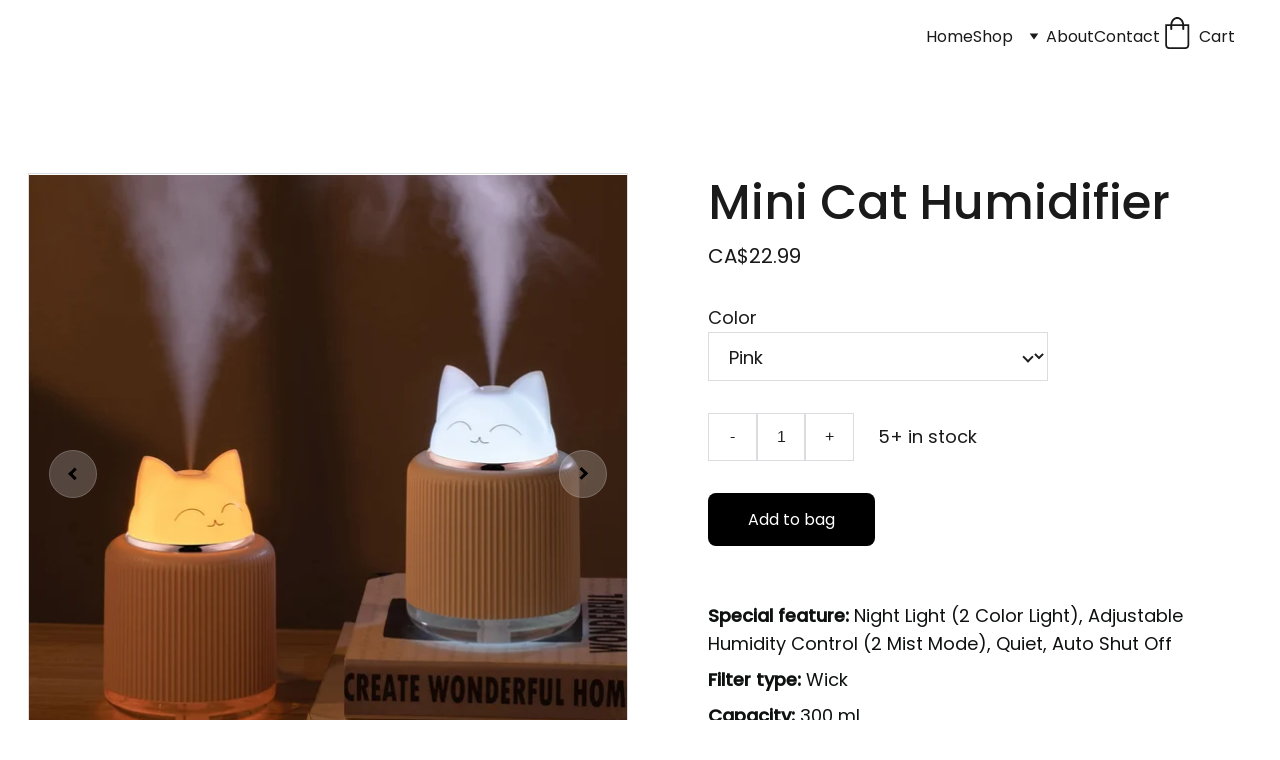

--- FILE ---
content_type: text/html
request_url: https://astrovis.com/mini-cat-humidifier
body_size: 23769
content:
<!DOCTYPE html><html lang="en"> <head><meta charset="utf-8"><meta name="viewport" content="width=device-width, initial-scale=1.0"><meta name="generator" content="Hostinger Website Builder"><!--[--><title>Mini Cat Humidifier | Astrovis</title><meta name="description" content="😸【Friendly Reminder】😸For initial use, take out the cotton filter, soak it in water, and after adding water to the tank, wait for 3 minutes before turning on the humidifier for optimal misting per..."><link rel="icon" href="data:;base64,iVBORw0KGgo="><link rel="apple-touch-icon" href="data:;base64,iVBORw0KGgo="><meta content="https://astrovis.com/mini-cat-humidifier" property="og:url"><link rel="canonical" href="https://astrovis.com/mini-cat-humidifier"><meta content="Mini Cat Humidifier | Astrovis" property="og:title"><meta name="twitter:title" content="Mini Cat Humidifier | Astrovis"><meta content="website" property="og:type"><meta property="og:description" content="😸【Friendly Reminder】😸For initial use, take out the cotton filter, soak it in water, and after adding water to the tank, wait for 3 minutes before turning on the humidifier for optimal misting per..."><meta name="twitter:description" content="😸【Friendly Reminder】😸For initial use, take out the cotton filter, soak it in water, and after adding water to the tank, wait for 3 minutes before turning on the humidifier for optimal misting per..."><meta property="og:site_name" content="Astrovis"><!----><meta content="https://cdn.zyrosite.com/cdn-cgi/image/format=auto,w=1200,h=630,fit=crop,f=jpeg/cdn-ecommerce/store_01HQEJJYG7ZRFA83N1TJPBW5E3%2Fassets%2F1710532072202-3.jpg" property="og:image"><meta content="https://cdn.zyrosite.com/cdn-cgi/image/format=auto,w=1200,h=630,fit=crop,f=jpeg/cdn-ecommerce/store_01HQEJJYG7ZRFA83N1TJPBW5E3%2Fassets%2F1710532072202-3.jpg" name="twitter:image"><meta content="Mini Cat Humidifier" property="og:image:alt"><meta content="Mini Cat Humidifier" name="twitter:image:alt"><meta name="twitter:card" content="summary_large_image"><!----><link rel="preconnect"><!----><!----><!----><!----><!--[--><link rel="alternate" hreflang="x-default" href="https://astrovis.com/mini-cat-humidifier"><!--]--><link href="https://cdn.zyrosite.com/u1/google-fonts/font-faces?family=Poppins:wght@400;500&amp;display=swap" rel="preconnect" crossorigin="true"><link href="https://cdn.zyrosite.com/u1/google-fonts/font-faces?family=Poppins:wght@400;500&amp;display=swap" rel="preload" as="style"><link href="https://cdn.zyrosite.com/u1/google-fonts/font-faces?family=Poppins:wght@400;500&amp;display=swap" rel="stylesheet" referrerpolicy="no-referrer"><!--]--><style></style><link rel="prefetch" href="https://assets.zyrosite.com/AR0VM9KPg8i3g71n/traffic.txt"><script>(function(){const postDate = null;

			const currentDate = new Date().setHours(0, 0, 0, 0);
			const postPublishDate = new Date(postDate).setHours(0, 0, 0, 0);

			if (postPublishDate && currentDate < postPublishDate) {
				window.location.replace('/');
			}
		})();</script><link rel="stylesheet" href="/_astro-1743724516745/_slug_.D9Dl74HZ.css">
<style>:root{--color-meteorite-dark: #2f1c6a;--color-meteorite-dark-2: #1F1346;--color-meteorite: #8c85ff;--color-meteorite-light: #d5dfff;--color-primary-dark: #5025d1;--color-primary: #673de6;--color-primary-light: #ebe4ff;--color-primary-charts: #B39EF3;--color-danger-dark: #d63163;--color-danger: #fc5185;--color-danger-light: #ffe8ef;--color-danger-charts: #FEA8C2;--color-warning-dark: #fea419;--color-warning-dark-2: #9F6000;--color-warning-charts: #FFD28C;--color-warning: #ffcd35;--color-warning-light: #fff8e2;--color-success-dark: #008361;--color-success: #00b090;--color-success-light: #def4f0;--color-dark: #1d1e20;--color-gray-dark: #36344d;--color-gray: #727586;--color-gray-border: #dadce0;--color-gray-light: #f2f3f6;--color-light: #fff;--color-azure: #357df9;--color-azure-light: #e3ebf9;--color-azure-dark: #265ab2;--color-indigo: #6366F1}.whats-app-bubble{position:fixed;right:20px;bottom:24px;z-index:1000;display:flex;cursor:pointer;border-radius:100px;box-shadow:#00000026 0 4px 12px}#wtpQualitySign_fixedCSS,#wtpQualitySign_popupCSS{bottom:10px!important}#wtpQualitySign_fixedCSS{z-index:17!important}#wtpQualitySign_popupCSS{z-index:18!important}
</style></head> <script type="application/ld+json">{"@context":"https://schema.org/","@type":"Product","name":"Mini Cat Humidifier","image":"https://cdn.zyrosite.com/cdn-ecommerce/store_01HQEJJYG7ZRFA83N1TJPBW5E3%2Fassets%2F1710532072202-3.jpg","description":"😸【Friendly Reminder】😸For initial use, take out the cotton filter, soak it in water, and after adding water to the tank, wait for 3 minutes before turning on the humidifier for optimal misting per...","offers":{"@type":"Offer","url":"https://astrovis.com/mini-cat-humidifier","priceCurrency":"cad","price":"22.99","availability":"https://schema.org/InStock"}}</script> <body> <div> <style>astro-island,astro-slot,astro-static-slot{display:contents}</style><script>(()=>{var e=async t=>{await(await t())()};(self.Astro||(self.Astro={})).only=e;window.dispatchEvent(new Event("astro:only"));})();;(()=>{var A=Object.defineProperty;var g=(i,o,a)=>o in i?A(i,o,{enumerable:!0,configurable:!0,writable:!0,value:a}):i[o]=a;var d=(i,o,a)=>g(i,typeof o!="symbol"?o+"":o,a);{let i={0:t=>m(t),1:t=>a(t),2:t=>new RegExp(t),3:t=>new Date(t),4:t=>new Map(a(t)),5:t=>new Set(a(t)),6:t=>BigInt(t),7:t=>new URL(t),8:t=>new Uint8Array(t),9:t=>new Uint16Array(t),10:t=>new Uint32Array(t),11:t=>1/0*t},o=t=>{let[l,e]=t;return l in i?i[l](e):void 0},a=t=>t.map(o),m=t=>typeof t!="object"||t===null?t:Object.fromEntries(Object.entries(t).map(([l,e])=>[l,o(e)]));class y extends HTMLElement{constructor(){super(...arguments);d(this,"Component");d(this,"hydrator");d(this,"hydrate",async()=>{var b;if(!this.hydrator||!this.isConnected)return;let e=(b=this.parentElement)==null?void 0:b.closest("astro-island[ssr]");if(e){e.addEventListener("astro:hydrate",this.hydrate,{once:!0});return}let c=this.querySelectorAll("astro-slot"),n={},h=this.querySelectorAll("template[data-astro-template]");for(let r of h){let s=r.closest(this.tagName);s!=null&&s.isSameNode(this)&&(n[r.getAttribute("data-astro-template")||"default"]=r.innerHTML,r.remove())}for(let r of c){let s=r.closest(this.tagName);s!=null&&s.isSameNode(this)&&(n[r.getAttribute("name")||"default"]=r.innerHTML)}let p;try{p=this.hasAttribute("props")?m(JSON.parse(this.getAttribute("props"))):{}}catch(r){let s=this.getAttribute("component-url")||"<unknown>",v=this.getAttribute("component-export");throw v&&(s+=` (export ${v})`),console.error(`[hydrate] Error parsing props for component ${s}`,this.getAttribute("props"),r),r}let u;await this.hydrator(this)(this.Component,p,n,{client:this.getAttribute("client")}),this.removeAttribute("ssr"),this.dispatchEvent(new CustomEvent("astro:hydrate"))});d(this,"unmount",()=>{this.isConnected||this.dispatchEvent(new CustomEvent("astro:unmount"))})}disconnectedCallback(){document.removeEventListener("astro:after-swap",this.unmount),document.addEventListener("astro:after-swap",this.unmount,{once:!0})}connectedCallback(){if(!this.hasAttribute("await-children")||document.readyState==="interactive"||document.readyState==="complete")this.childrenConnectedCallback();else{let e=()=>{document.removeEventListener("DOMContentLoaded",e),c.disconnect(),this.childrenConnectedCallback()},c=new MutationObserver(()=>{var n;((n=this.lastChild)==null?void 0:n.nodeType)===Node.COMMENT_NODE&&this.lastChild.nodeValue==="astro:end"&&(this.lastChild.remove(),e())});c.observe(this,{childList:!0}),document.addEventListener("DOMContentLoaded",e)}}async childrenConnectedCallback(){let e=this.getAttribute("before-hydration-url");e&&await import(e),this.start()}async start(){let e=JSON.parse(this.getAttribute("opts")),c=this.getAttribute("client");if(Astro[c]===void 0){window.addEventListener(`astro:${c}`,()=>this.start(),{once:!0});return}try{await Astro[c](async()=>{let n=this.getAttribute("renderer-url"),[h,{default:p}]=await Promise.all([import(this.getAttribute("component-url")),n?import(n):()=>()=>{}]),u=this.getAttribute("component-export")||"default";if(!u.includes("."))this.Component=h[u];else{this.Component=h;for(let f of u.split("."))this.Component=this.Component[f]}return this.hydrator=p,this.hydrate},e,this)}catch(n){console.error(`[astro-island] Error hydrating ${this.getAttribute("component-url")}`,n)}}attributeChangedCallback(){this.hydrate()}}d(y,"observedAttributes",["props"]),customElements.get("astro-island")||customElements.define("astro-island",y)}})();</script><astro-island uid="2o38lf" component-url="/_astro-1743724516745/ClientHead.C2L8UqwA.js" component-export="default" renderer-url="/_astro-1743724516745/client.Q7Ur2H3r.js" props="{&quot;page-noindex&quot;:[0],&quot;canonical-url&quot;:[0,&quot;https://astrovis.com/mini-cat-humidifier&quot;],&quot;site-meta&quot;:[0,{&quot;version&quot;:[0,189],&quot;template&quot;:[0,&quot;minalite&quot;],&quot;metaTitle&quot;:[0,&quot;Astrovis&quot;],&quot;customMeta&quot;:[0,&quot;&lt;script&gt;\n!function (w, d, t) {\n  w.TiktokAnalyticsObject=t;var ttq=w[t]=w[t]||[];ttq.methods=[\&quot;page\&quot;,\&quot;track\&quot;,\&quot;identify\&quot;,\&quot;instances\&quot;,\&quot;debug\&quot;,\&quot;on\&quot;,\&quot;off\&quot;,\&quot;once\&quot;,\&quot;ready\&quot;,\&quot;alias\&quot;,\&quot;group\&quot;,\&quot;enableCookie\&quot;,\&quot;disableCookie\&quot;],ttq.setAndDefer=function(t,e){t[e]=function(){t.push([e].concat(Array.prototype.slice.call(arguments,0)))}};for(var i=0;i&lt;ttq.methods.length;i++)ttq.setAndDefer(ttq,ttq.methods[i]);ttq.instance=function(t){for(var e=ttq._i[t]||[],n=0;n&lt;ttq.methods.length;n++)ttq.setAndDefer(e,ttq.methods[n]);return e},ttq.load=function(e,n){var i=\&quot;https://analytics.tiktok.com/i18n/pixel/events.js\&quot;;ttq._i=ttq._i||{},ttq._i[e]=[],ttq._i[e]._u=i,ttq._t=ttq._t||{},ttq._t[e]=+new Date,ttq._o=ttq._o||{},ttq._o[e]=n||{};var o=document.createElement(\&quot;script\&quot;);o.type=\&quot;text/javascript\&quot;,o.async=!0,o.src=i+\&quot;?sdkid=\&quot;+e+\&quot;&amp;lib=\&quot;+t;var a=document.getElementsByTagName(\&quot;script\&quot;)[0];a.parentNode.insertBefore(o,a)};\n\n  ttq.load(&#39;CO50IA3C77U1AMS5NHS0&#39;);\n  ttq.page();\n}(window, document, &#39;ttq&#39;);\n&lt;/script&gt;&quot;],&quot;buttonSetId&quot;:[0,&quot;1&quot;],&quot;defaultLocale&quot;:[0,&quot;system&quot;],&quot;ecommerceType&quot;:[0,&quot;zyro&quot;],&quot;facebookPixel&quot;:[0,&quot;CO6BBBJC77U0CBMHLDK0&quot;],&quot;ecommerceStoreId&quot;:[0,&quot;store_01HQEJJYG7ZRFA83N1TJPBW5E3&quot;],&quot;googleTagManager&quot;:[0,&quot;GTM-5DQ7ZQMT&quot;],&quot;customBodyElements&quot;:[0,&quot;&lt;script&gt;\n!function (w, d, t) {\n  w.TiktokAnalyticsObject=t;var ttq=w[t]=w[t]||[];ttq.methods=[\&quot;page\&quot;,\&quot;track\&quot;,\&quot;identify\&quot;,\&quot;instances\&quot;,\&quot;debug\&quot;,\&quot;on\&quot;,\&quot;off\&quot;,\&quot;once\&quot;,\&quot;ready\&quot;,\&quot;alias\&quot;,\&quot;group\&quot;,\&quot;enableCookie\&quot;,\&quot;disableCookie\&quot;],ttq.setAndDefer=function(t,e){t[e]=function(){t.push([e].concat(Array.prototype.slice.call(arguments,0)))}};for(var i=0;i&lt;ttq.methods.length;i++)ttq.setAndDefer(ttq,ttq.methods[i]);ttq.instance=function(t){for(var e=ttq._i[t]||[],n=0;n&lt;ttq.methods.length;n++)ttq.setAndDefer(e,ttq.methods[n]);return e},ttq.load=function(e,n){var i=\&quot;https://analytics.tiktok.com/i18n/pixel/events.js\&quot;;ttq._i=ttq._i||{},ttq._i[e]=[],ttq._i[e]._u=i,ttq._t=ttq._t||{},ttq._t[e]=+new Date,ttq._o=ttq._o||{},ttq._o[e]=n||{};var o=document.createElement(\&quot;script\&quot;);o.type=\&quot;text/javascript\&quot;,o.async=!0,o.src=i+\&quot;?sdkid=\&quot;+e+\&quot;&amp;lib=\&quot;+t;var a=document.getElementsByTagName(\&quot;script\&quot;)[0];a.parentNode.insertBefore(o,a)};\n\n  ttq.load(&#39;CO50IA3C77U1AMS5NHS0&#39;);\n  ttq.page();\n}(window, document, &#39;ttq&#39;);\n&lt;/script&gt;&quot;],&quot;customHeadElements&quot;:[0,&quot;&quot;],&quot;isPrivateModeActive&quot;:[0,false],&quot;demoEcommerceStoreId&quot;:[0,&quot;store_01GS669XXAGQKHG0AMJ9504ECD&quot;],&quot;shouldAddWWWPrefixToDomain&quot;:[0,false]}],&quot;domain&quot;:[0,&quot;astrovis.com&quot;]}" ssr="" client="only" opts="{&quot;name&quot;:&quot;ClientHead&quot;,&quot;value&quot;:&quot;vue&quot;}"></astro-island> <script>(()=>{var e=async t=>{await(await t())()};(self.Astro||(self.Astro={})).load=e;window.dispatchEvent(new Event("astro:load"));})();</script><astro-island uid="1XpkJT" prefix="v1" component-url="/_astro-1743724516745/Page.CYn-fTpT.js" component-export="default" renderer-url="/_astro-1743724516745/client.Q7Ur2H3r.js" props="{&quot;pageData&quot;:[0,{&quot;pages&quot;:[0,{&quot;home&quot;:[0,{&quot;meta&quot;:[0,{&quot;title&quot;:[0,&quot;Astrovis - Home Decoration Items: Humidifiers, Night Lights &amp; More&quot;],&quot;noindex&quot;:[0,true],&quot;keywords&quot;:[1,[[0,&quot;Astrovis&quot;],[0,&quot;humidifiers&quot;],[0,&quot;night lights&quot;]]],&quot;password&quot;:[0,&quot;&quot;],&quot;ogImageAlt&quot;:[0,&quot;&quot;],&quot;description&quot;:[0,&quot;Enhance your living space with Astrovis&#39; wide range of home decoration items. Shop now for the best deals on high-quality humidifiers, night lights, ashtrays, and other accessories.&quot;],&quot;focusKeyword&quot;:[0,&quot;Astrovis&quot;],&quot;passwordDesign&quot;:[0,&quot;default&quot;],&quot;passwordBackText&quot;:[0,&quot;Back to&quot;],&quot;passwordButtonText&quot;:[0,&quot;Enter&quot;],&quot;passwordHeadingText&quot;:[0,&quot;Guest area&quot;],&quot;passwordSubheadingText&quot;:[0,&quot;Please enter the password to access the page&quot;],&quot;passwordPlaceholderText&quot;:[0,&quot;Type password&quot;]}],&quot;name&quot;:[0,&quot;Home&quot;],&quot;slug&quot;:[0,&quot;&quot;],&quot;type&quot;:[0,&quot;default&quot;],&quot;blocks&quot;:[1,[[0,&quot;z8GSRo&quot;],[0,&quot;HI7mb9Kr0XcX6xSBE6lQU&quot;],[0,&quot;ShZOd8A4YuJcbrPySRqUS&quot;],[0,&quot;zJ8teI&quot;],[0,&quot;Ua4Mz_fcncfec2gGLX_Fu&quot;],[0,&quot;ZKsHZ9r6zj-bMu5LXQpSe&quot;],[0,&quot;Wj99yB9cE21rDid2Owr-f&quot;],[0,&quot;cy1rAF4POw_dYbEENhJm1&quot;],[0,&quot;z9fMo4&quot;]]],&quot;hiddenSlots&quot;:[1,[]]}],&quot;z29vuG&quot;:[0,{&quot;meta&quot;:[0,{&quot;title&quot;:[0,&quot;Sea Turtle Ashtray&quot;],&quot;ogImagePath&quot;:[0,&quot;https://cdn.zyrosite.com/cdn-ecommerce/store_01HQEJJYG7ZRFA83N1TJPBW5E3%2Fassets%2F1709323592830-36c167a7ba0aee4acd67a366a80e1d59.jpg&quot;],&quot;ogImageOrigin&quot;:[0,&quot;other&quot;],&quot;ogImageAlt&quot;:[0,&quot;Sea Turtle Ashtray&quot;]}],&quot;name&quot;:[0,&quot;Sea Turtle Ashtray&quot;],&quot;type&quot;:[0,&quot;ecommerce-product&quot;],&quot;blocks&quot;:[1,[[0,&quot;zforlg&quot;]]],&quot;productId&quot;:[0,&quot;prod_01HQXT4QJ4YX5TGPE1SA07FCH8&quot;],&quot;hiddenSlots&quot;:[1,[]],&quot;slug&quot;:[0,&quot;sea-turtle-ashtray&quot;]}],&quot;z6HcVv&quot;:[0,{&quot;meta&quot;:[0,{&quot;title&quot;:[0,&quot;Mini Iceberg Humidifier&quot;],&quot;description&quot;:[0,&quot;🧊【Friendly Reminder】🧊 Please take a moment to verify the size of our mini humidifier to ensure it aligns with your preferences. For initial use, take out the cotton filter, soak it in water, and ...&quot;],&quot;ogImagePath&quot;:[0,&quot;https://cdn.zyrosite.com/cdn-ecommerce/store_01HQEJJYG7ZRFA83N1TJPBW5E3%2Fassets%2F1710532935978-ICE.png&quot;],&quot;ogImageOrigin&quot;:[0,&quot;other&quot;],&quot;ogImageAlt&quot;:[0,&quot;Mini Iceberg Humidifier&quot;]}],&quot;name&quot;:[0,&quot;Mini Iceberg Humidifier&quot;],&quot;type&quot;:[0,&quot;ecommerce-product&quot;],&quot;blocks&quot;:[1,[[0,&quot;zETZ_n&quot;],[0,&quot;zMS7ee&quot;]]],&quot;productId&quot;:[0,&quot;prod_01HQEQ57397X9WRR6RQJMA1CMR&quot;],&quot;hiddenSlots&quot;:[1,[]],&quot;slug&quot;:[0,&quot;mini-iceberg-humidifier&quot;]}],&quot;z7Fpde&quot;:[0,{&quot;meta&quot;:[0,{&quot;title&quot;:[0,&quot;Bird Ashtray&quot;],&quot;ogImagePath&quot;:[0,&quot;https://cdn.zyrosite.com/cdn-ecommerce/store_01HQEJJYG7ZRFA83N1TJPBW5E3%2Fassets%2F1709324734458-7d1940ae7cd33afa38768f52e2f75c21.jpg&quot;],&quot;ogImageOrigin&quot;:[0,&quot;other&quot;],&quot;ogImageAlt&quot;:[0,&quot;Bird Ashtray&quot;]}],&quot;name&quot;:[0,&quot;Bird Ashtray&quot;],&quot;type&quot;:[0,&quot;ecommerce-product&quot;],&quot;blocks&quot;:[1,[[0,&quot;zfPQGq&quot;],[0,&quot;zRpsjG&quot;]]],&quot;productId&quot;:[0,&quot;prod_01HQXV75C1QEFDAQG3ZF9BF66W&quot;],&quot;hiddenSlots&quot;:[1,[]],&quot;slug&quot;:[0,&quot;bird-ashtray&quot;]}],&quot;z7LJ4t&quot;:[0,{&quot;meta&quot;:[0,{&quot;title&quot;:[0,&quot;Cat Ashtray&quot;],&quot;ogImagePath&quot;:[0,&quot;https://cdn.zyrosite.com/cdn-ecommerce/store_01HQEJJYG7ZRFA83N1TJPBW5E3%2Fassets%2F1709324972596-61f5db10d5d12f1fd0233bd870f422d2.jpg&quot;],&quot;ogImageOrigin&quot;:[0,&quot;other&quot;],&quot;ogImageAlt&quot;:[0,&quot;Cat Ashtray&quot;]}],&quot;name&quot;:[0,&quot;Cat Ashtray&quot;],&quot;type&quot;:[0,&quot;ecommerce-product&quot;],&quot;blocks&quot;:[1,[[0,&quot;z-LTkV&quot;]]],&quot;productId&quot;:[0,&quot;prod_01HQXVBQW2ZW64VYNXDNQK11WG&quot;],&quot;hiddenSlots&quot;:[1,[]],&quot;slug&quot;:[0,&quot;cat-ashtray&quot;]}],&quot;z8AS3G&quot;:[0,{&quot;meta&quot;:[0,{&quot;title&quot;:[0,&quot;Unicorn Night Light&quot;],&quot;description&quot;:[0,&quot;🦄Child-Safe Material: Crafted from BPA-free, food-grade silicone, this cute unicorn night light ensures your child&#39;s safety. The soft and durable material protects against harm, and the gentle LED...&quot;],&quot;ogImagePath&quot;:[0,&quot;https://cdn.zyrosite.com/cdn-ecommerce/store_01HQEJJYG7ZRFA83N1TJPBW5E3%2Fassets%2F1708821554873-a35d0b8cce167647385f2afa85b255e7.jpg&quot;],&quot;ogImageOrigin&quot;:[0,&quot;other&quot;],&quot;ogImageAlt&quot;:[0,&quot;Unicorn Night Light&quot;]}],&quot;name&quot;:[0,&quot;Unicorn Night Light&quot;],&quot;type&quot;:[0,&quot;ecommerce-product&quot;],&quot;blocks&quot;:[1,[[0,&quot;zl7Jk0&quot;],[0,&quot;zc0X5a&quot;]]],&quot;productId&quot;:[0,&quot;prod_01HQEV9HKRKMGDFEBWGR45TJ6F&quot;],&quot;hiddenSlots&quot;:[1,[]],&quot;slug&quot;:[0,&quot;unicorn-night-light&quot;]}],&quot;z8u3zt&quot;:[0,{&quot;meta&quot;:[0,{&quot;title&quot;:[0,&quot;Frog Ashtray&quot;],&quot;ogImagePath&quot;:[0,&quot;https://cdn.zyrosite.com/cdn-ecommerce/store_01HQEJJYG7ZRFA83N1TJPBW5E3%2Fassets%2F1709325180143-fdf16aab365a060a4961c687a5588c0f.jpg&quot;],&quot;ogImageOrigin&quot;:[0,&quot;other&quot;],&quot;ogImageAlt&quot;:[0,&quot;Frog Ashtray&quot;]}],&quot;name&quot;:[0,&quot;Frog Ashtray&quot;],&quot;type&quot;:[0,&quot;ecommerce-product&quot;],&quot;blocks&quot;:[1,[[0,&quot;zBbK0N&quot;]]],&quot;productId&quot;:[0,&quot;prod_01HQXVHT6WYZ0PVHM81P29496F&quot;],&quot;hiddenSlots&quot;:[1,[]],&quot;slug&quot;:[0,&quot;frog-ashtray&quot;]}],&quot;zBD8pS&quot;:[0,{&quot;meta&quot;:[0,{&quot;title&quot;:[0,&quot;Mini Flower Humidifier&quot;],&quot;description&quot;:[0,&quot;🌻【Friendly Reminder】🌻 For initial use, remove the cotton filter, soak it in water, and after adding water to the tank, wait for 3 minutes before turning on the humidifier to optimize misting perf...&quot;],&quot;ogImagePath&quot;:[0,&quot;https://cdn.zyrosite.com/cdn-ecommerce/store_01HQEJJYG7ZRFA83N1TJPBW5E3%2Fassets%2F1710533405758-GL600%C3%A5%C2%9B%C2%BE%C3%A7%C2%89%C2%87.png&quot;],&quot;ogImageOrigin&quot;:[0,&quot;other&quot;],&quot;ogImageAlt&quot;:[0,&quot;Mini Flower Humidifier&quot;]}],&quot;name&quot;:[0,&quot;Mini Flower Humidifier&quot;],&quot;type&quot;:[0,&quot;ecommerce-product&quot;],&quot;blocks&quot;:[1,[[0,&quot;zIvrhi&quot;],[0,&quot;zOCJq3&quot;]]],&quot;productId&quot;:[0,&quot;prod_01HQEWAYC10D7DTKBT7AN18VFE&quot;],&quot;hiddenSlots&quot;:[1,[]],&quot;slug&quot;:[0,&quot;mini-flower-humidifier&quot;]}],&quot;zDQQ8S&quot;:[0,{&quot;meta&quot;:[0,{&quot;title&quot;:[0,&quot;Shop Personal Alarm, Key Chain, and Home Accessories | Astrovis&quot;],&quot;noindex&quot;:[0,false],&quot;keywords&quot;:[1,[[0,&quot;Personal Alarm&quot;],[0,&quot;Key chain&quot;],[0,&quot;home accessories&quot;]]],&quot;password&quot;:[0,&quot;&quot;],&quot;ogImageAlt&quot;:[0,&quot;&quot;],&quot;description&quot;:[0,&quot;Explore Astrovis for a wide range of home accessories including personal alarms, key chains, and mini fans for kids. Find the perfect accessories to enhance your home&#39;s safety and style.&quot;],&quot;ogImagePath&quot;:[0,null],&quot;focusKeyword&quot;:[0,&quot;Personal Alarm&quot;],&quot;ogImageOrigin&quot;:[0,null],&quot;passwordDesign&quot;:[0,&quot;default&quot;],&quot;passwordBackText&quot;:[0,&quot;Back to&quot;],&quot;passwordButtonText&quot;:[0,&quot;Enter&quot;],&quot;passwordHeadingText&quot;:[0,&quot;Guest area&quot;],&quot;passwordSubheadingText&quot;:[0,&quot;Please enter the password to access the page&quot;],&quot;passwordPlaceholderText&quot;:[0,&quot;Type password&quot;]}],&quot;name&quot;:[0,&quot;Home Accessories&quot;],&quot;slug&quot;:[0,&quot;home-accessories&quot;],&quot;type&quot;:[0,&quot;default&quot;],&quot;blocks&quot;:[1,[[0,&quot;ztD7ef&quot;],[0,&quot;za03Zn&quot;],[0,&quot;zE6Exb&quot;]]],&quot;hiddenSlots&quot;:[1,[]]}],&quot;zG1H_O&quot;:[0,{&quot;meta&quot;:[0,{&quot;title&quot;:[0,&quot;Mini Onion Humidifier&quot;],&quot;ogImagePath&quot;:[0,&quot;https://cdn.zyrosite.com/cdn-ecommerce/store_01HQEJJYG7ZRFA83N1TJPBW5E3%2Fassets%2F1709433959972-64b710cc2fac94533dd9bc3b71e9a2fe.jpg&quot;],&quot;ogImageOrigin&quot;:[0,&quot;other&quot;],&quot;ogImageAlt&quot;:[0,&quot;Mini Onion Humidifier&quot;]}],&quot;name&quot;:[0,&quot;Mini Onion Humidifier&quot;],&quot;type&quot;:[0,&quot;ecommerce-product&quot;],&quot;blocks&quot;:[1,[[0,&quot;zi968A&quot;],[0,&quot;zKWRal&quot;]]],&quot;productId&quot;:[0,&quot;prod_01HR13A1HY0NAR00GPBY25CP3G&quot;],&quot;hiddenSlots&quot;:[1,[]],&quot;slug&quot;:[0,&quot;mini-onion-humidifier&quot;]}],&quot;zGhH-i&quot;:[0,{&quot;meta&quot;:[0,{&quot;title&quot;:[0,&quot;Crescent Moon Night Light&quot;],&quot;ogImagePath&quot;:[0,&quot;https://cdn.zyrosite.com/cdn-ecommerce/store_01HQEJJYG7ZRFA83N1TJPBW5E3%2Fassets%2F1710546219956-%C3%A2%C2%95%C2%93%C3%A2%C2%89%C2%88%C3%A2%C2%95%C2%90%C3%A2%C2%95%C2%9D01.png&quot;],&quot;ogImageOrigin&quot;:[0,&quot;other&quot;],&quot;ogImageAlt&quot;:[0,&quot;Crescent Moon Night Light&quot;]}],&quot;name&quot;:[0,&quot;Crescent Moon Night Light&quot;],&quot;type&quot;:[0,&quot;ecommerce-product&quot;],&quot;blocks&quot;:[1,[[0,&quot;zEB52d&quot;]]],&quot;productId&quot;:[0,&quot;prod_01HR12WX1TG6Q3J0HH6CNWGR6R&quot;],&quot;hiddenSlots&quot;:[1,[]],&quot;slug&quot;:[0,&quot;crescent-moon-night-light&quot;]}],&quot;zGo_CH&quot;:[0,{&quot;meta&quot;:[0,{&quot;title&quot;:[0,&quot;Fluffy Pom Pom Keychain &quot;],&quot;description&quot;:[0,&quot;HIGH QUALITY: zinc alloy keychain with good quality rabbit furFASHION ACCESSORY: This keychain is attractive, cute and stylish with the design of a reindeer or an owl.Size: Reindeer is approximatel...&quot;],&quot;ogImagePath&quot;:[0,&quot;https://cdn.zyrosite.com/cdn-ecommerce/store_01HQEJJYG7ZRFA83N1TJPBW5E3%2Fassets%2F1708814353170-WechatIMG15%20(1).jpg&quot;],&quot;ogImageOrigin&quot;:[0,&quot;other&quot;],&quot;ogImageAlt&quot;:[0,&quot;Fluffy Pom Pom Keychain &quot;]}],&quot;name&quot;:[0,&quot;Fluffy Pom Pom Keychain &quot;],&quot;type&quot;:[0,&quot;ecommerce-product&quot;],&quot;blocks&quot;:[1,[[0,&quot;zn_Q3h&quot;]]],&quot;productId&quot;:[0,&quot;prod_01HQEMFZBJD0JRM0R9K5EC19Z2&quot;],&quot;hiddenSlots&quot;:[1,[]],&quot;slug&quot;:[0,&quot;fluffy-pom-pom-keychain-&quot;]}],&quot;zK5tMG&quot;:[0,{&quot;meta&quot;:[0,{&quot;title&quot;:[0,&quot;Mini Cat Humidifier&quot;],&quot;description&quot;:[0,&quot;😸【Friendly Reminder】😸For initial use, take out the cotton filter, soak it in water, and after adding water to the tank, wait for 3 minutes before turning on the humidifier for optimal misting per...&quot;],&quot;ogImagePath&quot;:[0,&quot;https://cdn.zyrosite.com/cdn-ecommerce/store_01HQEJJYG7ZRFA83N1TJPBW5E3%2Fassets%2F1710532072202-3.jpg&quot;],&quot;ogImageOrigin&quot;:[0,&quot;other&quot;],&quot;ogImageAlt&quot;:[0,&quot;Mini Cat Humidifier&quot;]}],&quot;name&quot;:[0,&quot;Mini Cat Humidifier&quot;],&quot;type&quot;:[0,&quot;ecommerce-product&quot;],&quot;blocks&quot;:[1,[[0,&quot;zWoGn3&quot;],[0,&quot;zGIkil&quot;]]],&quot;productId&quot;:[0,&quot;prod_01HQEPJPAFW8Z4CCXGY9XH1CFJ&quot;],&quot;hiddenSlots&quot;:[1,[]],&quot;slug&quot;:[0,&quot;mini-cat-humidifier&quot;]}],&quot;zKvuYo&quot;:[0,{&quot;meta&quot;:[0,{&quot;title&quot;:[0,&quot;Avocado Fridge Board&quot;],&quot;description&quot;:[0,&quot;Unique Avocado Shape: Stand out with the distinctive avocado design, adding a playful touch to your kitchen decor and making your message board a conversation starter.Enhanced Magnetic Strength: Th...&quot;],&quot;ogImagePath&quot;:[0,&quot;https://cdn.zyrosite.com/cdn-ecommerce/store_01HQEJJYG7ZRFA83N1TJPBW5E3%2Fassets%2F1710546604580-Screenshot%202023-12-29%20213815.png&quot;],&quot;ogImageOrigin&quot;:[0,&quot;other&quot;],&quot;ogImageAlt&quot;:[0,&quot;Avocado Fridge Board&quot;]}],&quot;name&quot;:[0,&quot;Avocado Fridge Board&quot;],&quot;type&quot;:[0,&quot;ecommerce-product&quot;],&quot;blocks&quot;:[1,[[0,&quot;zZimdG&quot;],[0,&quot;z3JuP5&quot;]]],&quot;productId&quot;:[0,&quot;prod_01HQEWF36568RB34QD66VTFJC6&quot;],&quot;hiddenSlots&quot;:[1,[]],&quot;slug&quot;:[0,&quot;avocado-fridge-board&quot;]}],&quot;zLN93g&quot;:[0,{&quot;meta&quot;:[0,{&quot;title&quot;:[0,&quot;Mini Planet Humidifier&quot;],&quot;ogImagePath&quot;:[0,&quot;https://cdn.zyrosite.com/cdn-ecommerce/store_01HQEJJYG7ZRFA83N1TJPBW5E3%2Fassets%2F1710534360573-RK1B4548.jpg&quot;],&quot;ogImageOrigin&quot;:[0,&quot;other&quot;],&quot;ogImageAlt&quot;:[0,&quot;Mini Planet Humidifier&quot;]}],&quot;name&quot;:[0,&quot;Mini Planet Humidifier&quot;],&quot;type&quot;:[0,&quot;ecommerce-product&quot;],&quot;blocks&quot;:[1,[[0,&quot;zqS9tU&quot;]]],&quot;productId&quot;:[0,&quot;prod_01HR13DCNGPCGD40H5GSFWRX99&quot;],&quot;hiddenSlots&quot;:[1,[]],&quot;slug&quot;:[0,&quot;mini-planet-humidifier&quot;]}],&quot;zMBL2S&quot;:[0,{&quot;meta&quot;:[0,{&quot;title&quot;:[0,&quot;Succulent Turtle Ashtray&quot;],&quot;ogImagePath&quot;:[0,&quot;https://cdn.zyrosite.com/cdn-ecommerce/store_01HQEJJYG7ZRFA83N1TJPBW5E3%2Fassets%2F1709323378289-7f7192dea9a31eac763277d7bab69349.jpg&quot;],&quot;ogImageOrigin&quot;:[0,&quot;other&quot;],&quot;ogImageAlt&quot;:[0,&quot;Succulent Turtle Ashtray&quot;]}],&quot;name&quot;:[0,&quot;Succulent Turtle Ashtray&quot;],&quot;type&quot;:[0,&quot;ecommerce-product&quot;],&quot;blocks&quot;:[1,[[0,&quot;zumm6Z&quot;],[0,&quot;zYa3qd&quot;]]],&quot;productId&quot;:[0,&quot;prod_01HQXSVXMACKZA782CZ4J0CZ8S&quot;],&quot;hiddenSlots&quot;:[1,[]],&quot;slug&quot;:[0,&quot;succulent-turtle-ashtray&quot;]}],&quot;zMZ3wS&quot;:[0,{&quot;meta&quot;:[0,{&quot;title&quot;:[0,&quot;Puppy Night Light&quot;],&quot;description&quot;:[0,&quot;🐶 Child-Safe Material: Crafted from BPA-free, food-grade silicone, this cute dog night light ensures your child&#39;s safety. The soft and durable material protects against harm, and the gentle LED li...&quot;],&quot;ogImagePath&quot;:[0,&quot;https://cdn.zyrosite.com/cdn-ecommerce/store_01HQEJJYG7ZRFA83N1TJPBW5E3%2Fassets%2F1710545675852-18-10-24%C3%A2%C2%95%C2%A8%C3%83%C2%AD%C3%A2%C2%94%C2%80%C3%A2%C2%95%C2%A0%C3%A2%C2%95%C2%A3%C3%A2%C2%95%C2%96%C3%A2%C2%95%C2%93%C3%A2%C2%89%C2%88%C3%A2%C2%95%C2%90%C3%A2%C2%95%C2%9D-%C3%A2%C2%95%C2%9D%C3%A2%C2%95%C2%AC%C3%A2%C2%94%C2%9C%C3%A2%C2%8C%C2%A04.png&quot;],&quot;ogImageOrigin&quot;:[0,&quot;other&quot;],&quot;ogImageAlt&quot;:[0,&quot;Puppy Night Light&quot;]}],&quot;name&quot;:[0,&quot;Puppy Night Light&quot;],&quot;type&quot;:[0,&quot;ecommerce-product&quot;],&quot;blocks&quot;:[1,[[0,&quot;zVG9Fg&quot;],[0,&quot;zeuSuM&quot;]]],&quot;productId&quot;:[0,&quot;prod_01HQEVMPNYSP2V3M8BCXXEHMSP&quot;],&quot;hiddenSlots&quot;:[1,[]],&quot;slug&quot;:[0,&quot;puppy-night-light&quot;]}],&quot;zPuOlv&quot;:[0,{&quot;meta&quot;:[0,{&quot;title&quot;:[0,&quot;Crystal Ball Mini Humidifier&quot;],&quot;ogImagePath&quot;:[0,&quot;https://cdn.zyrosite.com/cdn-ecommerce/store_01HQEJJYG7ZRFA83N1TJPBW5E3%2Fassets%2F1712636955829-81cTWIh-MFL._AC_SL1500_.jpg&quot;],&quot;ogImageOrigin&quot;:[0,&quot;other&quot;],&quot;ogImageAlt&quot;:[0,&quot;Crystal Ball Mini Humidifier&quot;]}],&quot;name&quot;:[0,&quot;Crystal Ball Mini Humidifier&quot;],&quot;type&quot;:[0,&quot;ecommerce-product&quot;],&quot;blocks&quot;:[1,[[0,&quot;zBVYmS&quot;]]],&quot;productId&quot;:[0,&quot;prod_01HT1427YSK1DMTS1AMSM05VT8&quot;],&quot;hiddenSlots&quot;:[1,[]],&quot;slug&quot;:[0,&quot;new-product-&quot;]}],&quot;zRFf17&quot;:[0,{&quot;meta&quot;:[0,{&quot;title&quot;:[0,&quot;Silicone Ashtray &quot;],&quot;description&quot;:[0,&quot;Durability for Any Weather: This ashtray is built to withstand all weather conditions, be it indoors or outdoors. It can brave rain, snow, or sunshine, making it a reliable choice for year-round us...&quot;],&quot;ogImagePath&quot;:[0,&quot;https://cdn.zyrosite.com/cdn-ecommerce/store_01HQEJJYG7ZRFA83N1TJPBW5E3%2Fassets%2F1708827246335-93a6db36b159705b15c28118f000b6d4.jpg&quot;],&quot;ogImageOrigin&quot;:[0,&quot;other&quot;],&quot;ogImageAlt&quot;:[0,&quot;Silicone Ashtray &quot;]}],&quot;name&quot;:[0,&quot;Silicone Ashtray &quot;],&quot;type&quot;:[0,&quot;ecommerce-product&quot;],&quot;blocks&quot;:[1,[[0,&quot;ziP7AV&quot;],[0,&quot;zXP983&quot;]]],&quot;productId&quot;:[0,&quot;prod_01HQF0QD0C2TN2TBH1A0Z3XNXA&quot;],&quot;hiddenSlots&quot;:[1,[]],&quot;slug&quot;:[0,&quot;silicone-ashtray-&quot;]}],&quot;zVGjZm&quot;:[0,{&quot;meta&quot;:[0,{&quot;title&quot;:[0,&quot;Snail Ashtray&quot;],&quot;ogImagePath&quot;:[0,&quot;https://cdn.zyrosite.com/cdn-ecommerce/store_01HQEJJYG7ZRFA83N1TJPBW5E3%2Fassets%2F1709325298384-f6dd9c439ce641d10eb7be55e91ed47b.jpg&quot;],&quot;ogImageOrigin&quot;:[0,&quot;other&quot;],&quot;ogImageAlt&quot;:[0,&quot;Snail Ashtray&quot;]}],&quot;name&quot;:[0,&quot;Snail Ashtray&quot;],&quot;type&quot;:[0,&quot;ecommerce-product&quot;],&quot;blocks&quot;:[1,[[0,&quot;z9ElVe&quot;]]],&quot;productId&quot;:[0,&quot;prod_01HQXVNNEZT64R9T5EQTVEHG02&quot;],&quot;hiddenSlots&quot;:[1,[]],&quot;slug&quot;:[0,&quot;snail-ashtray&quot;]}],&quot;zYkCLF&quot;:[0,{&quot;meta&quot;:[0,{&quot;title&quot;:[0,&quot;Astrovis - Small and Cute Night Lights for Kids and Home Decoration&quot;],&quot;noindex&quot;:[0,false],&quot;keywords&quot;:[1,[[0,&quot;astrovis&quot;],[0,&quot;night lights&quot;],[0,&quot;cute&quot;]]],&quot;password&quot;:[0,&quot;&quot;],&quot;ogImageAlt&quot;:[0,&quot;&quot;],&quot;description&quot;:[0,&quot;Discover a wide range of adorable night lights for kids and other cute home decoration items at Astrovis. Shop now for the perfect addition to your little one&#39;s room.&quot;],&quot;ogImagePath&quot;:[0,null],&quot;focusKeyword&quot;:[0,&quot;astrovis&quot;],&quot;ogImageOrigin&quot;:[0,null],&quot;passwordDesign&quot;:[0,&quot;default&quot;],&quot;passwordBackText&quot;:[0,&quot;Back to&quot;],&quot;passwordButtonText&quot;:[0,&quot;Enter&quot;],&quot;passwordHeadingText&quot;:[0,&quot;Guest area&quot;],&quot;passwordSubheadingText&quot;:[0,&quot;Please enter the password to access the page&quot;],&quot;passwordPlaceholderText&quot;:[0,&quot;Type password&quot;]}],&quot;name&quot;:[0,&quot;Night Lights&quot;],&quot;slug&quot;:[0,&quot;night-lights&quot;],&quot;type&quot;:[0,&quot;default&quot;],&quot;blocks&quot;:[1,[[0,&quot;z0QPWW&quot;],[0,&quot;z0vk77&quot;],[0,&quot;zmBOCa&quot;]]],&quot;hiddenSlots&quot;:[1,[]]}],&quot;z__oWI&quot;:[0,{&quot;meta&quot;:[0,{&quot;title&quot;:[0,&quot;Mini Lark Humidifier&quot;],&quot;ogImagePath&quot;:[0,&quot;https://cdn.zyrosite.com/cdn-ecommerce/store_01HQEJJYG7ZRFA83N1TJPBW5E3%2Fassets%2F1709433658570-1a8bbd5747f830091c49491e704bc172.jpg&quot;],&quot;ogImageOrigin&quot;:[0,&quot;other&quot;],&quot;ogImageAlt&quot;:[0,&quot;Mini Lark Humidifier&quot;]}],&quot;name&quot;:[0,&quot;Mini Lark Humidifier&quot;],&quot;type&quot;:[0,&quot;ecommerce-product&quot;],&quot;blocks&quot;:[1,[[0,&quot;zDpvNz&quot;]]],&quot;productId&quot;:[0,&quot;prod_01HR136PW54QZNZMRQZ9312J5P&quot;],&quot;hiddenSlots&quot;:[1,[]],&quot;slug&quot;:[0,&quot;mini-lark-humidifier&quot;]}],&quot;zcCfoP&quot;:[0,{&quot;meta&quot;:[0,{&quot;title&quot;:[0,&quot;Astrovis - Home Decoration Items, Cute Humidifiers&quot;],&quot;noindex&quot;:[0,true],&quot;keywords&quot;:[1,[[0,&quot;astrovis&quot;],[0,&quot;home decoration items&quot;],[0,&quot;cute humidifiers&quot;]]],&quot;password&quot;:[0,true],&quot;ogImageAlt&quot;:[0,&quot;&quot;],&quot;description&quot;:[0,&quot;Explore a wide range of home decoration items at Astrovis. From cute night lights to treasury trays and adorable humidifiers, find the perfect pieces to enhance your space. Shop now!&quot;],&quot;focusKeyword&quot;:[0,&quot;astrovis&quot;],&quot;passwordDesign&quot;:[0,&quot;default&quot;],&quot;passwordBackText&quot;:[0,&quot;Back to&quot;],&quot;passwordButtonText&quot;:[0,&quot;Enter&quot;],&quot;passwordHeadingText&quot;:[0,&quot;Guest area&quot;],&quot;passwordSubheadingText&quot;:[0,&quot;Please enter the password to access the page&quot;],&quot;passwordPlaceholderText&quot;:[0,&quot;Type password&quot;]}],&quot;name&quot;:[0,&quot;Support&quot;],&quot;slug&quot;:[0,&quot;support&quot;],&quot;type&quot;:[0,&quot;default&quot;],&quot;blocks&quot;:[1,[]],&quot;hiddenSlots&quot;:[1,[]]}],&quot;zg2yLk&quot;:[0,{&quot;meta&quot;:[0,{&quot;noindex&quot;:[0,false],&quot;password&quot;:[0,&quot;&quot;],&quot;ogImageAlt&quot;:[0,&quot;&quot;],&quot;passwordDesign&quot;:[0,&quot;default&quot;],&quot;passwordBackText&quot;:[0,&quot;Back to&quot;],&quot;passwordButtonText&quot;:[0,&quot;Enter&quot;],&quot;passwordHeadingText&quot;:[0,&quot;Guest area&quot;],&quot;passwordSubheadingText&quot;:[0,&quot;Please enter the password to access the page&quot;],&quot;passwordPlaceholderText&quot;:[0,&quot;Type password&quot;]}],&quot;name&quot;:[0,&quot;Completion Page&quot;],&quot;slug&quot;:[0,&quot;completion-page&quot;],&quot;type&quot;:[0,&quot;default&quot;],&quot;blocks&quot;:[1,[[0,&quot;zEnEk2&quot;],[0,&quot;zAN71x&quot;],[0,&quot;zrtDm0&quot;]]],&quot;hiddenSlots&quot;:[1,[]]}],&quot;zkfreN&quot;:[0,{&quot;meta&quot;:[0,{&quot;title&quot;:[0,&quot;Shop Small and Cute Treasury Trays and Unique Ashtrays | Astrovis&quot;],&quot;noindex&quot;:[0,false],&quot;keywords&quot;:[1,[[0,&quot;astrovis&quot;],[0,&quot;treasury trays&quot;],[0,&quot;ashtrays&quot;]]],&quot;password&quot;:[0,&quot;&quot;],&quot;ogImageAlt&quot;:[0,&quot;&quot;],&quot;description&quot;:[0,&quot;Browse our collection of small and cute treasury trays and unique ashtrays at Astrovis. Find the perfect addition to your home decor.&quot;],&quot;ogImagePath&quot;:[0,null],&quot;focusKeyword&quot;:[0,&quot;astrovis&quot;],&quot;ogImageOrigin&quot;:[0,null],&quot;passwordDesign&quot;:[0,&quot;default&quot;],&quot;passwordBackText&quot;:[0,&quot;Back to&quot;],&quot;passwordButtonText&quot;:[0,&quot;Enter&quot;],&quot;passwordHeadingText&quot;:[0,&quot;Guest area&quot;],&quot;passwordSubheadingText&quot;:[0,&quot;Please enter the password to access the page&quot;],&quot;passwordPlaceholderText&quot;:[0,&quot;Type password&quot;]}],&quot;name&quot;:[0,&quot;Treasure Trays &amp;  Ashtrays&quot;],&quot;slug&quot;:[0,&quot;treasure-trays-and-ashtrays&quot;],&quot;type&quot;:[0,&quot;default&quot;],&quot;blocks&quot;:[1,[[0,&quot;zMQMyS&quot;],[0,&quot;znUqNb&quot;],[0,&quot;z_gjt2&quot;]]],&quot;hiddenSlots&quot;:[1,[]]}],&quot;zlHZY8&quot;:[0,{&quot;meta&quot;:[0,{&quot;title&quot;:[0,&quot;Cheese Night Light&quot;],&quot;description&quot;:[0,&quot;🧀 Child-Safe Material: Crafted from BPA-free, food-grade silicone, this cute cheese night light ensures your child&#39;s safety. The soft and durable material protects against harm, and the gentle LED...&quot;],&quot;ogImagePath&quot;:[0,&quot;https://cdn.zyrosite.com/cdn-ecommerce/store_01HQEJJYG7ZRFA83N1TJPBW5E3%2Fassets%2F1710544226536-%C3%A4%C2%B8%C2%BB%C3%A5%C2%9B%C2%BE3.png&quot;],&quot;ogImageOrigin&quot;:[0,&quot;other&quot;],&quot;ogImageAlt&quot;:[0,&quot;Cheese Night Light&quot;]}],&quot;name&quot;:[0,&quot;Cheese Night Light&quot;],&quot;type&quot;:[0,&quot;ecommerce-product&quot;],&quot;blocks&quot;:[1,[[0,&quot;zqWUfT&quot;]]],&quot;productId&quot;:[0,&quot;prod_01HQEVDVG9FZV6R7QC0PXYCXPC&quot;],&quot;hiddenSlots&quot;:[1,[]],&quot;slug&quot;:[0,&quot;cheese-night-light&quot;]}],&quot;znKs8K&quot;:[0,{&quot;meta&quot;:[0,{&quot;title&quot;:[0,&quot;Yellow Duck Portable Stroller Fan&quot;],&quot;description&quot;:[0,&quot;🐥UPGRADED FLEXIBLE TRIPOD: the tripod is designed to be highly flexible, allowing you to bend it to any angle for optimal positioning (hanging, gripping or standing). It can be easily placed as a ...&quot;],&quot;ogImagePath&quot;:[0,&quot;https://cdn.zyrosite.com/cdn-ecommerce/store_01HQEJJYG7ZRFA83N1TJPBW5E3%2Fassets%2F1710546785249-%C3%A4%C2%B8%C2%BB%C3%A5%C2%9B%C2%BE.jpg&quot;],&quot;ogImageOrigin&quot;:[0,&quot;other&quot;],&quot;ogImageAlt&quot;:[0,&quot;Yellow Duck Portable Stroller Fan&quot;]}],&quot;name&quot;:[0,&quot;Yellow Duck Portable Stroller Fan&quot;],&quot;type&quot;:[0,&quot;ecommerce-product&quot;],&quot;blocks&quot;:[1,[[0,&quot;zMhIXG&quot;]]],&quot;productId&quot;:[0,&quot;prod_01HQF0K37HZ3BBMAHCVJ41GBN6&quot;],&quot;hiddenSlots&quot;:[1,[]],&quot;slug&quot;:[0,&quot;yellow-duck-portable-stroller-fan&quot;]}],&quot;zoMrh1&quot;:[0,{&quot;meta&quot;:[0,{&quot;title&quot;:[0,&quot;Caterpillar Ashtray&quot;],&quot;ogImagePath&quot;:[0,&quot;https://cdn.zyrosite.com/cdn-ecommerce/store_01HQEJJYG7ZRFA83N1TJPBW5E3%2Fassets%2F1709325071537-4c2944b8d3205f451ba2d3d1f31c19aa.jpg&quot;],&quot;ogImageOrigin&quot;:[0,&quot;other&quot;],&quot;ogImageAlt&quot;:[0,&quot;Caterpillar Ashtray&quot;]}],&quot;name&quot;:[0,&quot;Caterpillar Ashtray&quot;],&quot;type&quot;:[0,&quot;ecommerce-product&quot;],&quot;blocks&quot;:[1,[[0,&quot;z2KIft&quot;]]],&quot;productId&quot;:[0,&quot;prod_01HQXVEMW4692PPM86KCEKKQAM&quot;],&quot;hiddenSlots&quot;:[1,[]],&quot;slug&quot;:[0,&quot;caterpillar-ashtray&quot;]}],&quot;zp-lPm&quot;:[0,{&quot;meta&quot;:[0,{&quot;title&quot;:[0,&quot;Small Table Lamp&quot;],&quot;ogImagePath&quot;:[0,&quot;https://cdn.zyrosite.com/cdn-ecommerce/store_01HQEJJYG7ZRFA83N1TJPBW5E3%2Fassets%2F1711228027338-6160Kc4LCSL._AC_SX679_.jpg&quot;],&quot;ogImageOrigin&quot;:[0,&quot;other&quot;],&quot;ogImageAlt&quot;:[0,&quot;Small Table Lamp&quot;]}],&quot;name&quot;:[0,&quot;Small Table Lamp&quot;],&quot;type&quot;:[0,&quot;ecommerce-product&quot;],&quot;blocks&quot;:[1,[[0,&quot;z6Ncvy&quot;],[0,&quot;zZCbZ-&quot;]]],&quot;productId&quot;:[0,&quot;prod_01HSPJ8W1G5F60BFNDHWPPX5NF&quot;],&quot;hiddenSlots&quot;:[1,[]],&quot;slug&quot;:[0,&quot;small-table-lamp&quot;]}],&quot;zpu8IP&quot;:[0,{&quot;meta&quot;:[0,{&quot;title&quot;:[0,&quot;Bulldog Ashtray&quot;],&quot;ogImagePath&quot;:[0,&quot;https://cdn.zyrosite.com/cdn-ecommerce/store_01HQEJJYG7ZRFA83N1TJPBW5E3%2Fassets%2F1709325464651-727c97be752d799cf9bcf88be5701614.jpg&quot;],&quot;ogImageOrigin&quot;:[0,&quot;other&quot;],&quot;ogImageAlt&quot;:[0,&quot;Bulldog Ashtray&quot;]}],&quot;name&quot;:[0,&quot;Bulldog Ashtray&quot;],&quot;type&quot;:[0,&quot;ecommerce-product&quot;],&quot;blocks&quot;:[1,[[0,&quot;zZzeK9&quot;]]],&quot;productId&quot;:[0,&quot;prod_01HQXVVD0YNXDD2Z5CAMPQCKXD&quot;],&quot;hiddenSlots&quot;:[1,[]],&quot;slug&quot;:[0,&quot;bulldog-ashtray&quot;]}],&quot;zq1zct&quot;:[0,{&quot;meta&quot;:[0,{&quot;title&quot;:[0,&quot;Personal Alarm&quot;],&quot;description&quot;:[0,&quot;💕 140DB PERSONAL ALARM: When carrying this self defense keychain, you can feel safe and secure that you have a powerful SOS siren at your fingertips. The 140dB alert sound travels as far as 180 me...&quot;],&quot;ogImagePath&quot;:[0,&quot;https://cdn.zyrosite.com/cdn-ecommerce/store_01HQEJJYG7ZRFA83N1TJPBW5E3%2Fassets%2F1708826826455-122c33d1717259197cc365fe7dd20f04.jpg&quot;],&quot;ogImageOrigin&quot;:[0,&quot;other&quot;],&quot;ogImageAlt&quot;:[0,&quot;Personal Alarm&quot;]}],&quot;name&quot;:[0,&quot;Personal Alarm&quot;],&quot;type&quot;:[0,&quot;ecommerce-product&quot;],&quot;blocks&quot;:[1,[[0,&quot;zaYErF&quot;]]],&quot;productId&quot;:[0,&quot;prod_01HQF0AYRD8FD5B4E5VGCED3AM&quot;],&quot;hiddenSlots&quot;:[1,[]],&quot;slug&quot;:[0,&quot;personal-alarm&quot;]}],&quot;zr7CTn&quot;:[0,{&quot;meta&quot;:[0,{&quot;title&quot;:[0,&quot;Coconut Turtle Ashtray&quot;],&quot;ogImagePath&quot;:[0,&quot;https://cdn.zyrosite.com/cdn-ecommerce/store_01HQEJJYG7ZRFA83N1TJPBW5E3%2Fassets%2F1709324501325-e5ac729fd03e48aaec6a9d7231589c91.jpg&quot;],&quot;ogImageOrigin&quot;:[0,&quot;other&quot;],&quot;ogImageAlt&quot;:[0,&quot;Coconut Turtle Ashtray&quot;]}],&quot;name&quot;:[0,&quot;Coconut Turtle Ashtray&quot;],&quot;type&quot;:[0,&quot;ecommerce-product&quot;],&quot;blocks&quot;:[1,[[0,&quot;z-mla6&quot;]]],&quot;productId&quot;:[0,&quot;prod_01HQXTZDHBWMXMN9S177R17FJA&quot;],&quot;hiddenSlots&quot;:[1,[]],&quot;slug&quot;:[0,&quot;coconut-turtle-ashtray&quot;]}],&quot;zrQEBm&quot;:[0,{&quot;meta&quot;:[0,{&quot;title&quot;:[0,&quot;Fluffy Pom Pom Keychain&quot;],&quot;description&quot;:[0,&quot;HIGH QUALITY: zinc alloy keychain with good quality rabbit furFASHION ACCESSORY: This keychain is attractive, cute and stylish with the design of a reindeer or an owl.Size: Reindeer is approximatel...&quot;],&quot;ogImagePath&quot;:[0,&quot;https://cdn.zyrosite.com/cdn-ecommerce/store_01HQEJJYG7ZRFA83N1TJPBW5E3%2Fassets%2F1708884948393-WechatIMG24.jpg&quot;],&quot;ogImageOrigin&quot;:[0,&quot;other&quot;],&quot;ogImageAlt&quot;:[0,&quot;Fluffy Pom Pom Keychain&quot;]}],&quot;name&quot;:[0,&quot;Fluffy Pom Pom Keychain&quot;],&quot;type&quot;:[0,&quot;ecommerce-product&quot;],&quot;blocks&quot;:[1,[[0,&quot;zkFmqm&quot;]]],&quot;productId&quot;:[0,&quot;prod_01HQENX6HG3JAV2TX8JQ2P83H3&quot;],&quot;hiddenSlots&quot;:[1,[]],&quot;slug&quot;:[0,&quot;fluffy-pom-pom-keychain&quot;]}],&quot;zs54K6&quot;:[0,{&quot;meta&quot;:[0,{&quot;title&quot;:[0,&quot;Hot Balloon Night LIght&quot;],&quot;ogImagePath&quot;:[0,&quot;https://cdn.zyrosite.com/cdn-ecommerce/store_01HQEJJYG7ZRFA83N1TJPBW5E3%2Fassets%2F1710545824218-%C3%A4%C2%B8%C2%BB%C3%A5%C2%9B%C2%BE1.png&quot;],&quot;ogImageOrigin&quot;:[0,&quot;other&quot;],&quot;ogImageAlt&quot;:[0,&quot;Hot Balloon Night LIght&quot;]}],&quot;name&quot;:[0,&quot;Hot Balloon Night LIght&quot;],&quot;type&quot;:[0,&quot;ecommerce-product&quot;],&quot;blocks&quot;:[1,[[0,&quot;zmX4Se&quot;],[0,&quot;z6jJTk&quot;]]],&quot;productId&quot;:[0,&quot;prod_01HR12P2MTFB6WZVSNY4689KVW&quot;],&quot;hiddenSlots&quot;:[1,[]],&quot;slug&quot;:[0,&quot;hot-balloon-night-light&quot;]}],&quot;zt7D50&quot;:[0,{&quot;meta&quot;:[0,{&quot;title&quot;:[0,&quot;Astrovis Cute Mini Small Humidifiers for Home Office and Bedrooms&quot;],&quot;noindex&quot;:[0,false],&quot;keywords&quot;:[1,[[0,&quot;astrovis&quot;],[0,&quot;cute&quot;],[0,&quot;humidifiers&quot;]]],&quot;password&quot;:[0,&quot;&quot;],&quot;ogImageAlt&quot;:[0,&quot;&quot;],&quot;description&quot;:[0,&quot;Shop Astrovis for a range of cute, mini, and small humidifiers perfect for your home office and bedrooms. Improve air quality and create a comfortable environment.&quot;],&quot;ogImagePath&quot;:[0,null],&quot;focusKeyword&quot;:[0,&quot;astrovis&quot;],&quot;ogImageOrigin&quot;:[0,null],&quot;passwordDesign&quot;:[0,&quot;default&quot;],&quot;passwordBackText&quot;:[0,&quot;Back to&quot;],&quot;passwordButtonText&quot;:[0,&quot;Enter&quot;],&quot;passwordHeadingText&quot;:[0,&quot;Guest area&quot;],&quot;passwordSubheadingText&quot;:[0,&quot;Please enter the password to access the page&quot;],&quot;passwordPlaceholderText&quot;:[0,&quot;Type password&quot;]}],&quot;name&quot;:[0,&quot;Humidifiers&quot;],&quot;slug&quot;:[0,&quot;humidifiers&quot;],&quot;type&quot;:[0,&quot;default&quot;],&quot;blocks&quot;:[1,[[0,&quot;zu6PSy&quot;],[0,&quot;zPtUq4&quot;],[0,&quot;zWIIcV&quot;]]],&quot;hiddenSlots&quot;:[1,[]]}],&quot;ztPDCp&quot;:[0,{&quot;meta&quot;:[0,{&quot;title&quot;:[0,&quot;Astrovis - Home Decoration Items, Cute Humidifiers&quot;],&quot;noindex&quot;:[0,false],&quot;keywords&quot;:[1,[[0,&quot;astrovis&quot;],[0,&quot;home decoration items&quot;],[0,&quot;cute humidifiers&quot;]]],&quot;password&quot;:[0,&quot;&quot;],&quot;ogImageAlt&quot;:[0,&quot;&quot;],&quot;description&quot;:[0,&quot;Explore a wide range of home decoration items at Astrovis. From cute night lights to treasury trays and adorable humidifiers, find the perfect pieces to enhance your space. Shop now!&quot;],&quot;focusKeyword&quot;:[0,&quot;astrovis&quot;],&quot;passwordDesign&quot;:[0,&quot;default&quot;],&quot;passwordBackText&quot;:[0,&quot;Back to&quot;],&quot;passwordButtonText&quot;:[0,&quot;Enter&quot;],&quot;passwordHeadingText&quot;:[0,&quot;Guest area&quot;],&quot;passwordSubheadingText&quot;:[0,&quot;Please enter the password to access the page&quot;],&quot;passwordPlaceholderText&quot;:[0,&quot;Type password&quot;]}],&quot;name&quot;:[0,&quot;Register Warranty&quot;],&quot;slug&quot;:[0,&quot;register-warranty&quot;],&quot;type&quot;:[0,&quot;default&quot;],&quot;blocks&quot;:[1,[[0,&quot;zVwiQ8&quot;],[0,&quot;ztmkgm&quot;]]],&quot;hiddenSlots&quot;:[1,[]]}],&quot;zvXS4R&quot;:[0,{&quot;meta&quot;:[0,{&quot;title&quot;:[0,&quot;Mini Bear Humidifier&quot;],&quot;description&quot;:[0,&quot;🍀【Friendly Reminder】🍀 For initial use, take out the cotton filter, soak it in water, and after adding water to the tank, wait for 3 minutes before turning on the humidifier for optimal misting pe...&quot;],&quot;ogImagePath&quot;:[0,&quot;https://cdn.zyrosite.com/cdn-ecommerce/store_01HQEJJYG7ZRFA83N1TJPBW5E3%2Fassets%2F1710531549528-9.jpg&quot;],&quot;ogImageOrigin&quot;:[0,&quot;other&quot;],&quot;ogImageAlt&quot;:[0,&quot;Mini Bear Humidifier&quot;]}],&quot;name&quot;:[0,&quot;Mini Bear Humidifier&quot;],&quot;type&quot;:[0,&quot;ecommerce-product&quot;],&quot;blocks&quot;:[1,[[0,&quot;zLRseN&quot;],[0,&quot;z3RfDm&quot;]]],&quot;productId&quot;:[0,&quot;prod_01HQEKQ46YCGB2QAT93EFR50GJ&quot;],&quot;hiddenSlots&quot;:[1,[]],&quot;slug&quot;:[0,&quot;mini-bear-humidifier&quot;]}],&quot;zziC67&quot;:[0,{&quot;meta&quot;:[0,{&quot;title&quot;:[0,&quot;Fries Night Light&quot;],&quot;description&quot;:[0,&quot;🍟Child-Safe Material: Crafted from BPA-free, food-grade silicone, this cute fries night light ensures your child&#39;s safety. The soft and durable material protects against harm, and the gentle LED l...&quot;],&quot;ogImagePath&quot;:[0,&quot;https://cdn.zyrosite.com/cdn-ecommerce/store_01HQEJJYG7ZRFA83N1TJPBW5E3%2Fassets%2F1708821831040-c288396405a31a5772f7cc15550f60c0.jpg&quot;],&quot;ogImageOrigin&quot;:[0,&quot;other&quot;],&quot;ogImageAlt&quot;:[0,&quot;Fries Night Light&quot;]}],&quot;name&quot;:[0,&quot;Fries Night Light&quot;],&quot;type&quot;:[0,&quot;ecommerce-product&quot;],&quot;blocks&quot;:[1,[[0,&quot;zURyLW&quot;],[0,&quot;z0iDQL&quot;]]],&quot;productId&quot;:[0,&quot;prod_01HQEVH5KKFZ0BXQVP3EAMF9QB&quot;],&quot;hiddenSlots&quot;:[1,[]],&quot;slug&quot;:[0,&quot;fries-night-light&quot;]}],&quot;1g_oqCWFH7vxAj0nRd36A&quot;:[0,{&quot;meta&quot;:[0,{&quot;title&quot;:[0,&quot;Astrovis - Home Decoration Items, Cute Humidifiers&quot;],&quot;noindex&quot;:[0,true],&quot;keywords&quot;:[1,[[0,&quot;astrovis&quot;],[0,&quot;home decoration items&quot;],[0,&quot;cute humidifiers&quot;]]],&quot;password&quot;:[0,true],&quot;ogImageAlt&quot;:[0,&quot;&quot;],&quot;description&quot;:[0,&quot;Explore a wide range of home decoration items at Astrovis. From cute night lights to treasury trays and adorable humidifiers, find the perfect pieces to enhance your space. Shop now!&quot;],&quot;focusKeyword&quot;:[0,&quot;astrovis&quot;],&quot;passwordDesign&quot;:[0,&quot;default&quot;],&quot;passwordBackText&quot;:[0,&quot;Back to&quot;],&quot;passwordButtonText&quot;:[0,&quot;Enter&quot;],&quot;passwordHeadingText&quot;:[0,&quot;Guest area&quot;],&quot;passwordSubheadingText&quot;:[0,&quot;Please enter the password to access the page&quot;],&quot;passwordPlaceholderText&quot;:[0,&quot;Type password&quot;]}],&quot;name&quot;:[0,&quot;About&quot;],&quot;slug&quot;:[0,&quot;sustainability&quot;],&quot;type&quot;:[0,&quot;default&quot;],&quot;blocks&quot;:[1,[]],&quot;hiddenSlots&quot;:[1,[]]}],&quot;LSXXzB-XO5aOGN2PN-0F7&quot;:[0,{&quot;meta&quot;:[0,{&quot;title&quot;:[0,&quot;Shop Home Decoration Items at Astrovis&quot;],&quot;noindex&quot;:[0,true],&quot;keywords&quot;:[1,[[0,&quot;astrovis&quot;],[0,&quot;shop&quot;],[0,&quot;home decoration items&quot;]]],&quot;password&quot;:[0,true],&quot;ogImageAlt&quot;:[0,&quot;&quot;],&quot;description&quot;:[0,&quot;Explore a wide range of home decoration items at Astrovis, the perfect place for all your shopping needs. Discover unique and stylish products to beautify your living space.&quot;],&quot;focusKeyword&quot;:[0,&quot;astrovis&quot;],&quot;passwordDesign&quot;:[0,&quot;default&quot;],&quot;passwordBackText&quot;:[0,&quot;Back to&quot;],&quot;passwordButtonText&quot;:[0,&quot;Enter&quot;],&quot;passwordHeadingText&quot;:[0,&quot;Guest area&quot;],&quot;passwordSubheadingText&quot;:[0,&quot;Please enter the password to access the page&quot;],&quot;passwordPlaceholderText&quot;:[0,&quot;Type password&quot;]}],&quot;name&quot;:[0,&quot;Shop&quot;],&quot;slug&quot;:[0,&quot;shop&quot;],&quot;type&quot;:[0,&quot;default&quot;],&quot;blocks&quot;:[1,[]],&quot;hiddenSlots&quot;:[1,[]]}],&quot;VdKJeJ65K-LwEi8xWpzzK&quot;:[0,{&quot;meta&quot;:[0,{&quot;title&quot;:[0,&quot;Astrovis - Worry-Free Shopping Experience&quot;],&quot;keywords&quot;:[1,[[0,&quot;astrovis&quot;],[0,&quot;worry-free shopping experience&quot;],[0,&quot;worry-free shopping policy&quot;]]],&quot;description&quot;:[0,&quot;Shop at Astrovis for a worry-free shopping experience with our hassle-free return policy. Find everything you need without any worries.&quot;],&quot;focusKeyword&quot;:[0,&quot;astrovis&quot;]}],&quot;name&quot;:[0,&quot;Returns&quot;],&quot;slug&quot;:[0,&quot;returns&quot;],&quot;type&quot;:[0,&quot;default&quot;],&quot;blocks&quot;:[1,[[0,&quot;zdavAw&quot;],[0,&quot;CzbyCrdSD_ULVfWnmkNYw&quot;],[0,&quot;zC0gGX&quot;]]],&quot;hiddenSlots&quot;:[1,[]]}],&quot;WqIlJBfv01rJAYGLwwgFo&quot;:[0,{&quot;meta&quot;:[0,{&quot;title&quot;:[0,&quot;Easily Reach Out to Astrovis for Concerns About Our Products&quot;],&quot;noindex&quot;:[0,true],&quot;keywords&quot;:[1,[[0,&quot;easily reach out&quot;],[0,&quot;astrovis&quot;],[0,&quot;products&quot;]]],&quot;password&quot;:[0,true],&quot;ogImageAlt&quot;:[0,&quot;&quot;],&quot;description&quot;:[0,&quot;Contact Astrovis to express your concerns about our products. We are here to help and provide the best solutions for you.&quot;],&quot;focusKeyword&quot;:[0,&quot;easily reach out&quot;],&quot;passwordDesign&quot;:[0,&quot;default&quot;],&quot;passwordBackText&quot;:[0,&quot;Back to&quot;],&quot;passwordButtonText&quot;:[0,&quot;Enter&quot;],&quot;passwordHeadingText&quot;:[0,&quot;Guest area&quot;],&quot;passwordSubheadingText&quot;:[0,&quot;Please enter the password to access the page&quot;],&quot;passwordPlaceholderText&quot;:[0,&quot;Type password&quot;]}],&quot;name&quot;:[0,&quot;Contact&quot;],&quot;slug&quot;:[0,&quot;contact&quot;],&quot;type&quot;:[0,&quot;default&quot;],&quot;blocks&quot;:[1,[]],&quot;hiddenSlots&quot;:[1,[]]}],&quot;ckDY0I8ql51fpEZaoZQl5&quot;:[0,{&quot;meta&quot;:[0,{&quot;title&quot;:[0,&quot;Astrovis - Best Shipping Experience | Track Orders&quot;],&quot;noindex&quot;:[0,false],&quot;keywords&quot;:[1,[[0,&quot;astrovis&quot;],[0,&quot;shipping experience&quot;],[0,&quot;track orders&quot;]]],&quot;password&quot;:[0,&quot;&quot;],&quot;ogImageAlt&quot;:[0,&quot;&quot;],&quot;description&quot;:[0,&quot;Astrovis provides the best shipping experience where you can easily track your orders. Enjoy hassle-free delivery and stay updated with real-time tracking.&quot;],&quot;ogImagePath&quot;:[0,null],&quot;focusKeyword&quot;:[0,&quot;astrovis&quot;],&quot;ogImageOrigin&quot;:[0,null],&quot;passwordDesign&quot;:[0,&quot;default&quot;],&quot;passwordBackText&quot;:[0,&quot;Back to&quot;],&quot;passwordButtonText&quot;:[0,&quot;Enter&quot;],&quot;passwordHeadingText&quot;:[0,&quot;Guest area&quot;],&quot;passwordSubheadingText&quot;:[0,&quot;Please enter the password to access the page&quot;],&quot;passwordPlaceholderText&quot;:[0,&quot;Type password&quot;]}],&quot;name&quot;:[0,&quot;Shipping Policy&quot;],&quot;slug&quot;:[0,&quot;shipping-policy&quot;],&quot;type&quot;:[0,&quot;default&quot;],&quot;blocks&quot;:[1,[[0,&quot;z9eNe1&quot;],[0,&quot;efASQLg3Zfc-OQn75x5Sc&quot;],[0,&quot;0gjwFqJRfiFokHTN06NTI&quot;]]],&quot;hiddenSlots&quot;:[1,[]]}]}],&quot;blocks&quot;:[0,{&quot;header&quot;:[0,{&quot;slot&quot;:[0,&quot;header&quot;],&quot;type&quot;:[0,&quot;BlockNavigation&quot;],&quot;mobile&quot;:[0,{&quot;height&quot;:[0,89],&quot;logoHeight&quot;:[0,46]}],&quot;desktop&quot;:[0,{&quot;height&quot;:[0,73],&quot;logoHeight&quot;:[0,76]}],&quot;settings&quot;:[0,{&quot;styles&quot;:[0,{&quot;width&quot;:[0,&quot;1240px&quot;],&quot;padding&quot;:[0,&quot;16px 16px 16px 16px&quot;],&quot;m-padding&quot;:[0,&quot;24px 16px 24px 16px&quot;],&quot;logo-width&quot;:[0,&quot;115px&quot;],&quot;cartIconSize&quot;:[0,&quot;32px&quot;],&quot;link-spacing&quot;:[0,&quot;32px&quot;],&quot;m-logo-width&quot;:[0,&quot;70px&quot;],&quot;m-link-spacing&quot;:[0,&quot;20px&quot;],&quot;element-spacing&quot;:[0,&quot;0px&quot;],&quot;contrastBackgroundColor&quot;:[0,&quot;rgb(224, 224, 224)&quot;]}],&quot;cartText&quot;:[0,&quot;Cart&quot;],&quot;isSticky&quot;:[0,true],&quot;showLogo&quot;:[0,false],&quot;headerLayout&quot;:[0,&quot;desktop-1&quot;],&quot;isCartVisible&quot;:[0,true],&quot;logoImagePath&quot;:[0,&quot;astrovis_logo-removebg-preview-AQEVZLpnPXtZ8JG6.png&quot;],&quot;mHeaderLayout&quot;:[0,&quot;mobile-1&quot;],&quot;logoImageOrigin&quot;:[0,&quot;assets&quot;],&quot;mobileLinksAlignment&quot;:[0,&quot;right&quot;]}],&quot;zindexes&quot;:[1,[]],&quot;background&quot;:[0,{&quot;color&quot;:[0,&quot;rgb(255, 255, 255)&quot;],&quot;current&quot;:[0,&quot;color&quot;],&quot;isTransparent&quot;:[0,false]}],&quot;components&quot;:[1,[]],&quot;fontFamily&quot;:[0,&quot;Poppins&quot;],&quot;fontWeight&quot;:[0,400],&quot;logoAspectRatio&quot;:[0,1.5297029702970295],&quot;navLinkTextColor&quot;:[0,&quot;rgb(26, 26, 26)&quot;],&quot;navLinkTextColorHover&quot;:[0,&quot;rgb(26, 26, 26)&quot;]}],&quot;zGIkil&quot;:[0,{&quot;type&quot;:[0,&quot;BlockLayout&quot;],&quot;mobile&quot;:[0,{&quot;minHeight&quot;:[0,161]}],&quot;desktop&quot;:[0,{&quot;minHeight&quot;:[0,664]}],&quot;settings&quot;:[0,{&quot;styles&quot;:[0,{&quot;cols&quot;:[0,&quot;12&quot;],&quot;rows&quot;:[0,10],&quot;width&quot;:[0,&quot;1224px&quot;],&quot;m-rows&quot;:[0,&quot;1&quot;],&quot;col-gap&quot;:[0,&quot;24px&quot;],&quot;row-gap&quot;:[0,&quot;16px&quot;],&quot;row-size&quot;:[0,&quot;48px&quot;],&quot;column-gap&quot;:[0,&quot;24px&quot;],&quot;block-padding&quot;:[0,&quot;16px 0 16px 0&quot;],&quot;m-block-padding&quot;:[0,&quot;40px 16px 40px 16px&quot;]}]}],&quot;zindexes&quot;:[1,[[0,&quot;zxYLpt&quot;],[0,&quot;zaSA9T&quot;]]],&quot;background&quot;:[0,{&quot;color&quot;:[0,&quot;rgb(255, 255, 255)&quot;],&quot;current&quot;:[0,&quot;color&quot;]}],&quot;components&quot;:[1,[[0,&quot;zxYLpt&quot;],[0,&quot;zaSA9T&quot;]]],&quot;initialBlockId&quot;:[0,&quot;1V3vJuXWk&quot;]}],&quot;zWoGn3&quot;:[0,{&quot;type&quot;:[0,&quot;BlockEcommerceProduct&quot;],&quot;product&quot;:[0,{&quot;id&quot;:[0,&quot;prod_01HQEPJPAFW8Z4CCXGY9XH1CFJ&quot;]}],&quot;settings&quot;:[0,{&quot;styles&quot;:[0,{&quot;block-padding&quot;:[0,&quot;100px 16px&quot;],&quot;content-width&quot;:[0,&quot;1224px&quot;],&quot;m-block-padding&quot;:[0,&quot;56px 16px&quot;]}]}],&quot;zindexes&quot;:[1,[]],&quot;animation&quot;:[0,{&quot;name&quot;:[0,&quot;slide&quot;],&quot;type&quot;:[0,&quot;global&quot;]}],&quot;background&quot;:[0,{&quot;color&quot;:[0,&quot;rgb(255, 255, 255)&quot;],&quot;current&quot;:[0,&quot;color&quot;]}],&quot;components&quot;:[1,[]],&quot;imageRatio&quot;:[0,&quot;contain&quot;],&quot;buttonStyle&quot;:[0,{&quot;grid-button-primary-color&quot;:[0,&quot;rgb(255, 255, 255)&quot;],&quot;grid-button-secondary-color&quot;:[0,&quot;rgb(46, 47, 49)&quot;],&quot;grid-button-primary-color-hover&quot;:[0,&quot;rgb(255, 255, 255)&quot;],&quot;grid-button-primary-border-color&quot;:[0,&quot;rgb(0, 0, 0)&quot;],&quot;grid-button-secondary-color-hover&quot;:[0,&quot;rgb(29, 30, 32)&quot;],&quot;grid-button-secondary-border-color&quot;:[0,&quot;rgb(255, 255, 255)&quot;],&quot;grid-button-primary-background-color&quot;:[0,&quot;rgb(0, 0, 0)&quot;],&quot;grid-button-primary-border-color-hover&quot;:[0,&quot;rgb(29, 30, 32)&quot;],&quot;grid-button-secondary-background-color&quot;:[0,&quot;rgb(255, 255, 255)&quot;],&quot;grid-button-primary-border-color-active&quot;:[0,&quot;rgb(0, 0, 0)&quot;],&quot;grid-button-secondary-border-color-hover&quot;:[0,&quot;rgb(241, 241, 241)&quot;],&quot;grid-button-secondary-border-color-active&quot;:[0,&quot;rgb(255, 255, 255)&quot;],&quot;grid-button-primary-background-color-hover&quot;:[0,&quot;rgb(29, 30, 32)&quot;],&quot;grid-button-primary-background-color-active&quot;:[0,&quot;rgb(0, 0, 0)&quot;],&quot;grid-button-secondary-background-color-hover&quot;:[0,&quot;rgb(241, 241, 241)&quot;],&quot;grid-button-secondary-background-color-active&quot;:[0,&quot;rgb(255, 255, 255)&quot;]}],&quot;textColorVars&quot;:[0,{&quot;h1-color&quot;:[0,&quot;rgb(26, 26, 26)&quot;],&quot;h2-color&quot;:[0,&quot;rgb(26, 26, 26)&quot;],&quot;h3-color&quot;:[0,&quot;rgb(26, 26, 26)&quot;],&quot;h4-color&quot;:[0,&quot;rgb(26, 26, 26)&quot;],&quot;h5-color&quot;:[0,&quot;rgb(26, 26, 26)&quot;],&quot;h6-color&quot;:[0,&quot;rgb(26, 26, 26)&quot;],&quot;body-color&quot;:[0,&quot;rgb(26, 26, 26)&quot;],&quot;body-large-color&quot;:[0,&quot;rgb(26, 26, 26)&quot;]}],&quot;galleryPlacement&quot;:[0,&quot;bottom&quot;],&quot;imageBorderRadius&quot;:[0,&quot;0%&quot;],&quot;navigationArrowsColor&quot;:[0,&quot;rgb(0, 0, 0)&quot;],&quot;isQuantityPickerEnabled&quot;:[0,true],&quot;navigationThumbnailArrowsColor&quot;:[0,&quot;rgb(0, 0, 0)&quot;]}],&quot;BoDDpTb46q73lkBYlXR0o&quot;:[0,{&quot;slot&quot;:[0,&quot;footer&quot;],&quot;type&quot;:[0,&quot;BlockLayout&quot;],&quot;mobile&quot;:[0,{&quot;minHeight&quot;:[0,334]}],&quot;desktop&quot;:[0,{&quot;minHeight&quot;:[0,292]}],&quot;settings&quot;:[0,{&quot;styles&quot;:[0,{&quot;cols&quot;:[0,&quot;12&quot;],&quot;rows&quot;:[0,4],&quot;width&quot;:[0,&quot;1224px&quot;],&quot;m-rows&quot;:[0,&quot;1&quot;],&quot;col-gap&quot;:[0,&quot;24px&quot;],&quot;row-gap&quot;:[0,&quot;16px&quot;],&quot;row-size&quot;:[0,&quot;48px&quot;],&quot;column-gap&quot;:[0,&quot;24px&quot;],&quot;block-padding&quot;:[0,&quot;16px 0 16px 0&quot;],&quot;m-block-padding&quot;:[0,&quot;40px 16px 40px 16px&quot;],&quot;oldContentWidth&quot;:[0,&quot;1600px&quot;]}]}],&quot;zindexes&quot;:[1,[[0,&quot;zxB2TA44y9z0BMfPRMPSi&quot;],[0,&quot;t8mKht9N2zpr5QED0U6LP&quot;],[0,&quot;vVZZsZXMN2TFMZ8DvTdxt&quot;],[0,&quot;RolAKC1Rt7USM6uftiK33&quot;],[0,&quot;8xq412_XRBMNvHGL-VBfz&quot;],[0,&quot;zuCnHr&quot;]]],&quot;background&quot;:[0,{&quot;color&quot;:[0,&quot;rgb(196, 214, 232)&quot;],&quot;current&quot;:[0,&quot;color&quot;]}],&quot;components&quot;:[1,[[0,&quot;zxB2TA44y9z0BMfPRMPSi&quot;],[0,&quot;vVZZsZXMN2TFMZ8DvTdxt&quot;],[0,&quot;RolAKC1Rt7USM6uftiK33&quot;],[0,&quot;8xq412_XRBMNvHGL-VBfz&quot;],[0,&quot;t8mKht9N2zpr5QED0U6LP&quot;],[0,&quot;zuCnHr&quot;]]]}]}],&quot;elements&quot;:[0,{&quot;zaSA9T&quot;:[0,{&quot;type&quot;:[0,&quot;GridEmbed&quot;],&quot;mobile&quot;:[0,{&quot;top&quot;:[0,206],&quot;left&quot;:[0,0],&quot;width&quot;:[0,328],&quot;height&quot;:[0,200]}],&quot;content&quot;:[0,&quot;&lt;iframe src=\&quot;https://drive.google.com/file/d/1IaMzfFChqK1WlVTwW9MM5v_RiS7rAcKw/preview\&quot; width=\&quot;640\&quot; height=\&quot;480\&quot; allow=\&quot;autoplay\&quot;&gt;&lt;/iframe&gt;&quot;],&quot;desktop&quot;:[0,{&quot;top&quot;:[0,71],&quot;left&quot;:[0,0],&quot;width&quot;:[0,606],&quot;height&quot;:[0,489]}],&quot;settings&quot;:[0,{&quot;styles&quot;:[0,{&quot;height&quot;:[0,484]}]}]}],&quot;zuCnHr&quot;:[0,{&quot;type&quot;:[0,&quot;GridTextBox&quot;],&quot;mobile&quot;:[0,{&quot;top&quot;:[0,226],&quot;left&quot;:[0,0],&quot;width&quot;:[0,328],&quot;height&quot;:[0,29]}],&quot;content&quot;:[0,&quot;&lt;p class=\&quot;body\&quot; style=\&quot;color: rgb(26, 26, 26)\&quot; dir=\&quot;auto\&quot;&gt;&lt;span style=\&quot;color: rgb(26, 26, 26)\&quot;&gt;&lt;u&gt;&lt;a data-page-id=\&quot;ztPDCp\&quot; style=\&quot;text-decoration: none;\&quot; href=\&quot;/register-warranty\&quot; rel=\&quot;\&quot;&gt;Warranty&lt;/a&gt;&lt;/u&gt;&lt;/span&gt;&lt;/p&gt;&quot;],&quot;desktop&quot;:[0,{&quot;top&quot;:[0,200],&quot;left&quot;:[0,927],&quot;width&quot;:[0,297],&quot;height&quot;:[0,29]}],&quot;settings&quot;:[0,{&quot;styles&quot;:[0,{&quot;text&quot;:[0,&quot;left&quot;],&quot;align&quot;:[0,&quot;flex-start&quot;],&quot;justify&quot;:[0,&quot;center&quot;],&quot;m-element-margin&quot;:[0,&quot;0 0 24px 0&quot;]}]}],&quot;animation&quot;:[0,{&quot;name&quot;:[0,&quot;slide&quot;],&quot;type&quot;:[0,&quot;global&quot;]}]}],&quot;zxYLpt&quot;:[0,{&quot;type&quot;:[0,&quot;GridTextBox&quot;],&quot;mobile&quot;:[0,{&quot;top&quot;:[0,35],&quot;left&quot;:[0,0],&quot;width&quot;:[0,328],&quot;height&quot;:[0,141]}],&quot;content&quot;:[0,&quot;&lt;h3 style=\&quot;color: rgb(50, 50, 50); letter-spacing: normal; margin-bottom: 0px\&quot; dir=\&quot;auto\&quot;&gt;&lt;span style=\&quot;color: rgb(0, 0, 0); --fontSizeDesktop: 48px\&quot;&gt;Elevate Your Home with Little Effort&lt;/span&gt;&lt;/h3&gt;&quot;],&quot;desktop&quot;:[0,{&quot;top&quot;:[0,81],&quot;left&quot;:[0,721],&quot;width&quot;:[0,503],&quot;height&quot;:[0,119]}],&quot;settings&quot;:[0,{&quot;styles&quot;:[0,{&quot;text&quot;:[0,&quot;left&quot;],&quot;align&quot;:[0,&quot;flex-start&quot;],&quot;justify&quot;:[0,&quot;center&quot;],&quot;m-element-margin&quot;:[0,&quot;0 0 16px 0&quot;]}]}],&quot;animation&quot;:[0,{&quot;name&quot;:[0,&quot;slide&quot;],&quot;type&quot;:[0,&quot;global&quot;]}],&quot;initialElementId&quot;:[0,&quot;e0pDP8xuPZ&quot;]}],&quot;8xq412_XRBMNvHGL-VBfz&quot;:[0,{&quot;type&quot;:[0,&quot;GridTextBox&quot;],&quot;mobile&quot;:[0,{&quot;top&quot;:[0,303],&quot;left&quot;:[0,0],&quot;width&quot;:[0,328],&quot;height&quot;:[0,29]}],&quot;content&quot;:[0,&quot;&lt;p class=\&quot;body\&quot; style=\&quot;color: rgb(26, 26, 26)\&quot; dir=\&quot;auto\&quot;&gt;&lt;span style=\&quot;color: rgb(26, 26, 26)\&quot;&gt;&lt;u&gt;&lt;a data-page-id=\&quot;VdKJeJ65K-LwEi8xWpzzK\&quot; style=\&quot;text-decoration: none;\&quot; href=\&quot;/returns\&quot; rel=\&quot;\&quot;&gt;Returns &amp;amp; Refund&lt;/a&gt;&lt;/u&gt;&lt;/span&gt;&lt;/p&gt;&quot;],&quot;desktop&quot;:[0,{&quot;top&quot;:[0,120],&quot;left&quot;:[0,927],&quot;width&quot;:[0,297],&quot;height&quot;:[0,29]}],&quot;settings&quot;:[0,{&quot;styles&quot;:[0,{&quot;text&quot;:[0,&quot;left&quot;],&quot;align&quot;:[0,&quot;flex-start&quot;],&quot;justify&quot;:[0,&quot;center&quot;],&quot;m-element-margin&quot;:[0,&quot;0 0 24px 0&quot;]}]}],&quot;animation&quot;:[0,{&quot;name&quot;:[0,&quot;slide&quot;],&quot;type&quot;:[0,&quot;global&quot;]}]}],&quot;RolAKC1Rt7USM6uftiK33&quot;:[0,{&quot;type&quot;:[0,&quot;GridTextBox&quot;],&quot;mobile&quot;:[0,{&quot;top&quot;:[0,265],&quot;left&quot;:[0,0],&quot;width&quot;:[0,328],&quot;height&quot;:[0,29]}],&quot;content&quot;:[0,&quot;&lt;p class=\&quot;body\&quot; style=\&quot;color: rgb(26, 26, 26)\&quot; dir=\&quot;auto\&quot;&gt;&lt;span style=\&quot;color: rgb(26, 26, 26)\&quot;&gt;&lt;u&gt;&lt;a data-page-id=\&quot;WqIlJBfv01rJAYGLwwgFo\&quot; style=\&quot;text-decoration: none;\&quot; href=\&quot;/contact\&quot; rel=\&quot;\&quot;&gt;Contact&lt;/a&gt;&lt;/u&gt;&lt;/span&gt;&lt;/p&gt;&quot;],&quot;desktop&quot;:[0,{&quot;top&quot;:[0,80],&quot;left&quot;:[0,927],&quot;width&quot;:[0,297],&quot;height&quot;:[0,29]}],&quot;settings&quot;:[0,{&quot;styles&quot;:[0,{&quot;text&quot;:[0,&quot;left&quot;],&quot;align&quot;:[0,&quot;flex-start&quot;],&quot;justify&quot;:[0,&quot;center&quot;],&quot;m-element-margin&quot;:[0,&quot;0 0 24px 0&quot;]}]}],&quot;animation&quot;:[0,{&quot;name&quot;:[0,&quot;slide&quot;],&quot;type&quot;:[0,&quot;global&quot;]}]}],&quot;t8mKht9N2zpr5QED0U6LP&quot;:[0,{&quot;type&quot;:[0,&quot;GridSocialIcons&quot;],&quot;links&quot;:[1,[[0,{&quot;svg&quot;:[0,&quot;&lt;svg xmlns=\&quot;http://www.w3.org/2000/svg\&quot; fill=\&quot;none\&quot; viewBox=\&quot;0 0 24 24\&quot; height=\&quot;24\&quot; width=\&quot;24\&quot;&gt;&lt;path fill=\&quot;currentColor\&quot; d=\&quot;M21.5331 7.11165C21.5483 7.32484 21.5483 7.53807 21.5483 7.75126C21.5483 14.2538 16.5991 21.7462 7.55333 21.7462C4.7665 21.7462 2.17768 20.9391 0 19.5381C0.395955 19.5838 0.776628 19.599 1.18782 19.599C3.48728 19.599 5.60407 18.8224 7.29444 17.4975C5.13199 17.4518 3.31979 16.0356 2.69542 14.0863C3.00001 14.132 3.30456 14.1624 3.62439 14.1624C4.066 14.1624 4.50766 14.1015 4.9188 13.9949C2.66499 13.538 0.974582 11.5584 0.974582 9.1675V9.10661C1.62938 9.47209 2.39087 9.70052 3.19792 9.73094C1.87304 8.84767 1.00505 7.34007 1.00505 5.63447C1.00505 4.72078 1.24866 3.88321 1.67508 3.15224C4.09642 6.13702 7.73605 8.08623 11.8172 8.29946C11.7411 7.93398 11.6954 7.55331 11.6954 7.17259C11.6954 4.46189 13.8883 2.25378 16.6142 2.25378C18.0304 2.25378 19.3096 2.84769 20.2081 3.80709C21.3198 3.5939 22.3858 3.18271 23.33 2.61927C22.9644 3.76143 22.1878 4.72082 21.1675 5.32992C22.1574 5.22337 23.1168 4.9492 24 4.56853C23.3301 5.54311 22.4924 6.4111 21.5331 7.11165Z\&quot;&gt;&lt;/path&gt;&lt;/svg&gt;&quot;],&quot;icon&quot;:[0,&quot;twitter&quot;],&quot;link&quot;:[0,&quot;https://twitter.com/&quot;]}],[0,{&quot;svg&quot;:[0,&quot;&lt;svg xmlns=\&quot;http://www.w3.org/2000/svg\&quot; fill=\&quot;none\&quot; viewBox=\&quot;0 0 24 24\&quot; height=\&quot;24\&quot; width=\&quot;24\&quot;&gt;&lt;path fill=\&quot;currentColor\&quot; d=\&quot;M24 12.0726C24 5.44354 18.629 0.0725708 12 0.0725708C5.37097 0.0725708 0 5.44354 0 12.0726C0 18.0619 4.38823 23.0264 10.125 23.9274V15.5414H7.07661V12.0726H10.125V9.4287C10.125 6.42144 11.9153 4.76031 14.6574 4.76031C15.9706 4.76031 17.3439 4.99451 17.3439 4.99451V7.94612H15.8303C14.34 7.94612 13.875 8.87128 13.875 9.82015V12.0726H17.2031L16.6708 15.5414H13.875V23.9274C19.6118 23.0264 24 18.0619 24 12.0726Z\&quot;&gt;&lt;/path&gt;&lt;/svg&gt;&quot;],&quot;icon&quot;:[0,&quot;facebook&quot;],&quot;link&quot;:[0,&quot;https://www.facebook.com/&quot;]}],[0,{&quot;svg&quot;:[0,&quot;&lt;svg xmlns=\&quot;http://www.w3.org/2000/svg\&quot; fill=\&quot;none\&quot; viewBox=\&quot;0 0 24 24\&quot; height=\&quot;24\&quot; width=\&quot;24\&quot;&gt;&lt;path fill=\&quot;currentColor\&quot; d=\&quot;M12.0027 5.84808C8.59743 5.84808 5.85075 8.59477 5.85075 12C5.85075 15.4053 8.59743 18.1519 12.0027 18.1519C15.4079 18.1519 18.1546 15.4053 18.1546 12C18.1546 8.59477 15.4079 5.84808 12.0027 5.84808ZM12.0027 15.9996C9.80212 15.9996 8.00312 14.2059 8.00312 12C8.00312 9.7941 9.79677 8.00046 12.0027 8.00046C14.2086 8.00046 16.0022 9.7941 16.0022 12C16.0022 14.2059 14.2032 15.9996 12.0027 15.9996ZM19.8412 5.59644C19.8412 6.39421 19.1987 7.03135 18.4062 7.03135C17.6085 7.03135 16.9713 6.38885 16.9713 5.59644C16.9713 4.80402 17.6138 4.16153 18.4062 4.16153C19.1987 4.16153 19.8412 4.80402 19.8412 5.59644ZM23.9157 7.05277C23.8247 5.13063 23.3856 3.42801 21.9775 2.02522C20.5747 0.622429 18.8721 0.183388 16.9499 0.0870135C14.9689 -0.0254238 9.03112 -0.0254238 7.05008 0.0870135C5.1333 0.178034 3.43068 0.617075 2.02253 2.01986C0.614389 3.42265 0.180703 5.12527 0.0843279 7.04742C-0.0281093 9.02845 -0.0281093 14.9662 0.0843279 16.9472C0.175349 18.8694 0.614389 20.572 2.02253 21.9748C3.43068 23.3776 5.12794 23.8166 7.05008 23.913C9.03112 24.0254 14.9689 24.0254 16.9499 23.913C18.8721 23.822 20.5747 23.3829 21.9775 21.9748C23.3803 20.572 23.8193 18.8694 23.9157 16.9472C24.0281 14.9662 24.0281 9.03381 23.9157 7.05277ZM21.3564 19.0728C20.9388 20.1223 20.1303 20.9307 19.0755 21.3537C17.496 21.9802 13.7481 21.8356 12.0027 21.8356C10.2572 21.8356 6.50396 21.9748 4.92984 21.3537C3.88042 20.9361 3.07195 20.1276 2.64897 19.0728C2.02253 17.4934 2.16709 13.7455 2.16709 12C2.16709 10.2546 2.02789 6.50129 2.64897 4.92717C3.06659 3.87776 3.87507 3.06928 4.92984 2.6463C6.50931 2.01986 10.2572 2.16443 12.0027 2.16443C13.7481 2.16443 17.5014 2.02522 19.0755 2.6463C20.1249 3.06392 20.9334 3.8724 21.3564 4.92717C21.9828 6.50665 21.8383 10.2546 21.8383 12C21.8383 13.7455 21.9828 17.4987 21.3564 19.0728Z\&quot;&gt;&lt;/path&gt;&lt;/svg&gt;&quot;],&quot;icon&quot;:[0,&quot;instagram&quot;],&quot;link&quot;:[0,&quot;https://www.instagram.com/&quot;]}]]],&quot;mobile&quot;:[0,{&quot;top&quot;:[0,109],&quot;left&quot;:[0,0],&quot;width&quot;:[0,103],&quot;height&quot;:[0,24]}],&quot;desktop&quot;:[0,{&quot;top&quot;:[0,148],&quot;left&quot;:[0,0],&quot;width&quot;:[0,138],&quot;height&quot;:[0,24]}],&quot;settings&quot;:[0,{&quot;styles&quot;:[0,{&quot;icon-size&quot;:[0,&quot;24px&quot;],&quot;icon-color&quot;:[0,&quot;rgb(26, 26, 26)&quot;],&quot;icon-spacing&quot;:[0,&quot;space-between&quot;],&quot;icon-direction&quot;:[0,&quot;row&quot;],&quot;icon-color-hover&quot;:[0,&quot;rgb(58, 58, 58)&quot;],&quot;space-between-icons&quot;:[0,&quot;40px&quot;]}],&quot;useBrandColors&quot;:[0,false]}],&quot;animation&quot;:[0,{&quot;name&quot;:[0,&quot;slide&quot;],&quot;type&quot;:[0,&quot;global&quot;]}]}],&quot;vVZZsZXMN2TFMZ8DvTdxt&quot;:[0,{&quot;type&quot;:[0,&quot;GridTextBox&quot;],&quot;mobile&quot;:[0,{&quot;top&quot;:[0,181],&quot;left&quot;:[0,0],&quot;width&quot;:[0,328],&quot;height&quot;:[0,29]}],&quot;content&quot;:[0,&quot;&lt;p class=\&quot;body\&quot; style=\&quot;color: rgb(26, 26, 26)\&quot; dir=\&quot;auto\&quot;&gt;&lt;span style=\&quot;color: rgb(26, 26, 26)\&quot;&gt;&lt;u&gt;&lt;a data-page-id=\&quot;ckDY0I8ql51fpEZaoZQl5\&quot; style=\&quot;text-decoration: none;\&quot; href=\&quot;/shipping-policy\&quot; rel=\&quot;\&quot;&gt;Shipping Policy&lt;/a&gt;&lt;/u&gt;&lt;/span&gt;&lt;/p&gt;&quot;],&quot;desktop&quot;:[0,{&quot;top&quot;:[0,160],&quot;left&quot;:[0,927],&quot;width&quot;:[0,297],&quot;height&quot;:[0,29]}],&quot;settings&quot;:[0,{&quot;styles&quot;:[0,{&quot;text&quot;:[0,&quot;left&quot;],&quot;align&quot;:[0,&quot;flex-start&quot;],&quot;justify&quot;:[0,&quot;center&quot;],&quot;m-element-margin&quot;:[0,&quot;0 0 24px 0&quot;]}]}],&quot;animation&quot;:[0,{&quot;name&quot;:[0,&quot;slide&quot;],&quot;type&quot;:[0,&quot;global&quot;]}]}],&quot;zxB2TA44y9z0BMfPRMPSi&quot;:[0,{&quot;type&quot;:[0,&quot;GridTextBox&quot;],&quot;mobile&quot;:[0,{&quot;top&quot;:[0,56],&quot;left&quot;:[0,0],&quot;width&quot;:[0,328],&quot;height&quot;:[0,35]}],&quot;content&quot;:[0,&quot;&lt;h5 dir=\&quot;auto\&quot;&gt;&lt;span style=\&quot;color: rgb(26, 26, 26)\&quot;&gt;&lt;strong&gt;ASTROVIS&lt;/strong&gt;&lt;/span&gt;&lt;/h5&gt;&quot;],&quot;desktop&quot;:[0,{&quot;top&quot;:[0,80],&quot;left&quot;:[0,0],&quot;width&quot;:[0,400],&quot;height&quot;:[0,40]}],&quot;settings&quot;:[0,{&quot;styles&quot;:[0,{&quot;text&quot;:[0,&quot;left&quot;],&quot;align&quot;:[0,&quot;flex-start&quot;],&quot;justify&quot;:[0,&quot;center&quot;],&quot;m-element-margin&quot;:[0,&quot;0 0 24px 0&quot;]}]}],&quot;animation&quot;:[0,{&quot;name&quot;:[0,&quot;slide&quot;],&quot;type&quot;:[0,&quot;global&quot;]}]}]}],&quot;nav&quot;:[1,[[0,{&quot;isHidden&quot;:[0,false],&quot;linkType&quot;:[0,&quot;Page&quot;],&quot;subItems&quot;:[1,[]],&quot;navItemId&quot;:[0,&quot;home&quot;],&quot;linkedPageId&quot;:[0,&quot;home&quot;]}],[0,{&quot;isHidden&quot;:[0,false],&quot;linkType&quot;:[0,&quot;Page&quot;],&quot;subItems&quot;:[1,[[0,{&quot;isHidden&quot;:[0,false],&quot;linkType&quot;:[0,&quot;Page&quot;],&quot;subItems&quot;:[1,[]],&quot;navItemId&quot;:[0,&quot;zCYSQ3&quot;],&quot;linkedPageId&quot;:[0,&quot;zt7D50&quot;]}],[0,{&quot;isHidden&quot;:[0,false],&quot;linkType&quot;:[0,&quot;Page&quot;],&quot;subItems&quot;:[1,[]],&quot;navItemId&quot;:[0,&quot;z0zmew&quot;],&quot;linkedPageId&quot;:[0,&quot;zYkCLF&quot;]}],[0,{&quot;isHidden&quot;:[0,false],&quot;linkType&quot;:[0,&quot;Page&quot;],&quot;subItems&quot;:[1,[]],&quot;navItemId&quot;:[0,&quot;zF9tYS&quot;],&quot;linkedPageId&quot;:[0,&quot;zkfreN&quot;]}],[0,{&quot;isHidden&quot;:[0,false],&quot;linkType&quot;:[0,&quot;Page&quot;],&quot;subItems&quot;:[1,[]],&quot;navItemId&quot;:[0,&quot;z0jFxM&quot;],&quot;linkedPageId&quot;:[0,&quot;zDQQ8S&quot;]}]]],&quot;navItemId&quot;:[0,&quot;LSXXzB-XO5aOGN2PN-0F7&quot;],&quot;linkedPageId&quot;:[0,&quot;LSXXzB-XO5aOGN2PN-0F7&quot;]}],[0,{&quot;linkType&quot;:[0,&quot;Page&quot;],&quot;subItems&quot;:[1,[]],&quot;navItemId&quot;:[0,&quot;1g_oqCWFH7vxAj0nRd36A&quot;],&quot;linkedPageId&quot;:[0,&quot;1g_oqCWFH7vxAj0nRd36A&quot;]}],[0,{&quot;linkType&quot;:[0,&quot;Page&quot;],&quot;subItems&quot;:[1,[]],&quot;navItemId&quot;:[0,&quot;WqIlJBfv01rJAYGLwwgFo&quot;],&quot;linkedPageId&quot;:[0,&quot;WqIlJBfv01rJAYGLwwgFo&quot;]}],[0,{&quot;isHidden&quot;:[0,true],&quot;linkType&quot;:[0,&quot;Page&quot;],&quot;subItems&quot;:[1,[]],&quot;navItemId&quot;:[0,&quot;zGvZq6&quot;],&quot;linkedPageId&quot;:[0,&quot;zg2yLk&quot;]}],[0,{&quot;isHidden&quot;:[0,true],&quot;linkType&quot;:[0,&quot;Page&quot;],&quot;subItems&quot;:[1,[]],&quot;navItemId&quot;:[0,&quot;zo87NL&quot;],&quot;linkedPageId&quot;:[0,&quot;zcCfoP&quot;]}],[0,{&quot;isHidden&quot;:[0,true],&quot;linkType&quot;:[0,&quot;Page&quot;],&quot;subItems&quot;:[1,[]],&quot;navItemId&quot;:[0,&quot;z0v2Vi&quot;],&quot;linkedPageId&quot;:[0,&quot;ztPDCp&quot;]}],[0,{&quot;isHidden&quot;:[0,true],&quot;linkType&quot;:[0,&quot;Page&quot;],&quot;subItems&quot;:[1,[]],&quot;navItemId&quot;:[0,&quot;VdKJeJ65K-LwEi8xWpzzK&quot;],&quot;linkedPageId&quot;:[0,&quot;VdKJeJ65K-LwEi8xWpzzK&quot;]}],[0,{&quot;isHidden&quot;:[0,true],&quot;linkType&quot;:[0,&quot;Page&quot;],&quot;subItems&quot;:[1,[]],&quot;navItemId&quot;:[0,&quot;ckDY0I8ql51fpEZaoZQl5&quot;],&quot;linkedPageId&quot;:[0,&quot;ckDY0I8ql51fpEZaoZQl5&quot;]}]]],&quot;currentLocale&quot;:[0,&quot;system&quot;],&quot;homePageId&quot;:[0,&quot;home&quot;],&quot;cookieBannerAcceptText&quot;:[0],&quot;cookieBannerDisclaimer&quot;:[0],&quot;cookieBannerDeclineText&quot;:[0],&quot;blogReadingTimeText&quot;:[0],&quot;metaTitle&quot;:[0],&quot;meta&quot;:[0,{&quot;version&quot;:[0,189],&quot;template&quot;:[0,&quot;minalite&quot;],&quot;metaTitle&quot;:[0,&quot;Astrovis&quot;],&quot;customMeta&quot;:[0,&quot;&lt;script&gt;\n!function (w, d, t) {\n  w.TiktokAnalyticsObject=t;var ttq=w[t]=w[t]||[];ttq.methods=[\&quot;page\&quot;,\&quot;track\&quot;,\&quot;identify\&quot;,\&quot;instances\&quot;,\&quot;debug\&quot;,\&quot;on\&quot;,\&quot;off\&quot;,\&quot;once\&quot;,\&quot;ready\&quot;,\&quot;alias\&quot;,\&quot;group\&quot;,\&quot;enableCookie\&quot;,\&quot;disableCookie\&quot;],ttq.setAndDefer=function(t,e){t[e]=function(){t.push([e].concat(Array.prototype.slice.call(arguments,0)))}};for(var i=0;i&lt;ttq.methods.length;i++)ttq.setAndDefer(ttq,ttq.methods[i]);ttq.instance=function(t){for(var e=ttq._i[t]||[],n=0;n&lt;ttq.methods.length;n++)ttq.setAndDefer(e,ttq.methods[n]);return e},ttq.load=function(e,n){var i=\&quot;https://analytics.tiktok.com/i18n/pixel/events.js\&quot;;ttq._i=ttq._i||{},ttq._i[e]=[],ttq._i[e]._u=i,ttq._t=ttq._t||{},ttq._t[e]=+new Date,ttq._o=ttq._o||{},ttq._o[e]=n||{};var o=document.createElement(\&quot;script\&quot;);o.type=\&quot;text/javascript\&quot;,o.async=!0,o.src=i+\&quot;?sdkid=\&quot;+e+\&quot;&amp;lib=\&quot;+t;var a=document.getElementsByTagName(\&quot;script\&quot;)[0];a.parentNode.insertBefore(o,a)};\n\n  ttq.load(&#39;CO50IA3C77U1AMS5NHS0&#39;);\n  ttq.page();\n}(window, document, &#39;ttq&#39;);\n&lt;/script&gt;&quot;],&quot;buttonSetId&quot;:[0,&quot;1&quot;],&quot;defaultLocale&quot;:[0,&quot;system&quot;],&quot;ecommerceType&quot;:[0,&quot;zyro&quot;],&quot;facebookPixel&quot;:[0,&quot;CO6BBBJC77U0CBMHLDK0&quot;],&quot;ecommerceStoreId&quot;:[0,&quot;store_01HQEJJYG7ZRFA83N1TJPBW5E3&quot;],&quot;googleTagManager&quot;:[0,&quot;GTM-5DQ7ZQMT&quot;],&quot;customBodyElements&quot;:[0,&quot;&lt;script&gt;\n!function (w, d, t) {\n  w.TiktokAnalyticsObject=t;var ttq=w[t]=w[t]||[];ttq.methods=[\&quot;page\&quot;,\&quot;track\&quot;,\&quot;identify\&quot;,\&quot;instances\&quot;,\&quot;debug\&quot;,\&quot;on\&quot;,\&quot;off\&quot;,\&quot;once\&quot;,\&quot;ready\&quot;,\&quot;alias\&quot;,\&quot;group\&quot;,\&quot;enableCookie\&quot;,\&quot;disableCookie\&quot;],ttq.setAndDefer=function(t,e){t[e]=function(){t.push([e].concat(Array.prototype.slice.call(arguments,0)))}};for(var i=0;i&lt;ttq.methods.length;i++)ttq.setAndDefer(ttq,ttq.methods[i]);ttq.instance=function(t){for(var e=ttq._i[t]||[],n=0;n&lt;ttq.methods.length;n++)ttq.setAndDefer(e,ttq.methods[n]);return e},ttq.load=function(e,n){var i=\&quot;https://analytics.tiktok.com/i18n/pixel/events.js\&quot;;ttq._i=ttq._i||{},ttq._i[e]=[],ttq._i[e]._u=i,ttq._t=ttq._t||{},ttq._t[e]=+new Date,ttq._o=ttq._o||{},ttq._o[e]=n||{};var o=document.createElement(\&quot;script\&quot;);o.type=\&quot;text/javascript\&quot;,o.async=!0,o.src=i+\&quot;?sdkid=\&quot;+e+\&quot;&amp;lib=\&quot;+t;var a=document.getElementsByTagName(\&quot;script\&quot;)[0];a.parentNode.insertBefore(o,a)};\n\n  ttq.load(&#39;CO50IA3C77U1AMS5NHS0&#39;);\n  ttq.page();\n}(window, document, &#39;ttq&#39;);\n&lt;/script&gt;&quot;],&quot;customHeadElements&quot;:[0,&quot;&quot;],&quot;isPrivateModeActive&quot;:[0,false],&quot;demoEcommerceStoreId&quot;:[0,&quot;store_01GS669XXAGQKHG0AMJ9504ECD&quot;],&quot;shouldAddWWWPrefixToDomain&quot;:[0,false]}],&quot;forms&quot;:[0,{&quot;Contact form&quot;:[0,{&quot;token&quot;:[0,&quot;ALpbP1JwlzTjyWq5R7X4AoqRpbRYwy6B&quot;]}],&quot;Subscribe form&quot;:[0,{&quot;token&quot;:[0,&quot;YD0vwPpn5ouxg0Okj79Bmn8rE2EdDZQe&quot;]}],&quot;Register Warranty&quot;:[0,{&quot;token&quot;:[0,&quot;mp8nekJ4DvSGnyPv0qP6mj4MXPXdXxkz&quot;]}]}],&quot;styles&quot;:[0,{&quot;h1&quot;:[0,{&quot;font-size&quot;:[0,&quot;88px&quot;],&quot;font-style&quot;:[0,&quot;normal&quot;],&quot;font-family&quot;:[0,&quot;var(--font-primary)&quot;],&quot;font-weight&quot;:[0,500],&quot;line-height&quot;:[0,&quot;1.24&quot;],&quot;m-font-size&quot;:[0,&quot;50px&quot;],&quot;letter-spacing&quot;:[0,&quot;normal&quot;],&quot;text-transform&quot;:[0,&quot;none&quot;],&quot;text-decoration&quot;:[0,&quot;none&quot;]}],&quot;h2&quot;:[0,{&quot;font-size&quot;:[0,&quot;64px&quot;],&quot;font-style&quot;:[0,&quot;normal&quot;],&quot;font-family&quot;:[0,&quot;var(--font-primary)&quot;],&quot;font-weight&quot;:[0,500],&quot;line-height&quot;:[0,&quot;1.24&quot;],&quot;m-font-size&quot;:[0,&quot;44px&quot;],&quot;letter-spacing&quot;:[0,&quot;normal&quot;],&quot;text-transform&quot;:[0,&quot;none&quot;],&quot;text-decoration&quot;:[0,&quot;none&quot;]}],&quot;h3&quot;:[0,{&quot;font-size&quot;:[0,&quot;48px&quot;],&quot;font-style&quot;:[0,&quot;normal&quot;],&quot;font-family&quot;:[0,&quot;var(--font-primary)&quot;],&quot;font-weight&quot;:[0,500],&quot;line-height&quot;:[0,&quot;1.24&quot;],&quot;m-font-size&quot;:[0,&quot;38px&quot;],&quot;letter-spacing&quot;:[0,&quot;normal&quot;],&quot;text-transform&quot;:[0,&quot;none&quot;],&quot;text-decoration&quot;:[0,&quot;none&quot;]}],&quot;h4&quot;:[0,{&quot;font-size&quot;:[0,&quot;40px&quot;],&quot;font-style&quot;:[0,&quot;normal&quot;],&quot;font-family&quot;:[0,&quot;var(--font-primary)&quot;],&quot;font-weight&quot;:[0,500],&quot;line-height&quot;:[0,&quot;1.24&quot;],&quot;m-font-size&quot;:[0,&quot;32px&quot;],&quot;letter-spacing&quot;:[0,&quot;normal&quot;],&quot;text-transform&quot;:[0,&quot;none&quot;],&quot;text-decoration&quot;:[0,&quot;none&quot;]}],&quot;h5&quot;:[0,{&quot;font-size&quot;:[0,&quot;32px&quot;],&quot;font-style&quot;:[0,&quot;normal&quot;],&quot;font-family&quot;:[0,&quot;var(--font-primary)&quot;],&quot;font-weight&quot;:[0,500],&quot;line-height&quot;:[0,&quot;1.24&quot;],&quot;m-font-size&quot;:[0,&quot;28px&quot;],&quot;letter-spacing&quot;:[0,&quot;normal&quot;],&quot;text-transform&quot;:[0,&quot;none&quot;],&quot;text-decoration&quot;:[0,&quot;none&quot;]}],&quot;h6&quot;:[0,{&quot;font-size&quot;:[0,&quot;24px&quot;],&quot;font-style&quot;:[0,&quot;normal&quot;],&quot;font-family&quot;:[0,&quot;var(--font-primary)&quot;],&quot;font-weight&quot;:[0,500],&quot;line-height&quot;:[0,&quot;1.24&quot;],&quot;m-font-size&quot;:[0,&quot;24px&quot;],&quot;letter-spacing&quot;:[0,&quot;normal&quot;],&quot;text-transform&quot;:[0,&quot;none&quot;],&quot;text-decoration&quot;:[0,&quot;none&quot;]}],&quot;body&quot;:[0,{&quot;font-size&quot;:[0,&quot;18px&quot;],&quot;font-style&quot;:[0,&quot;normal&quot;],&quot;font-family&quot;:[0,&quot;var(--font-secondary)&quot;],&quot;font-weight&quot;:[0,400],&quot;line-height&quot;:[0,&quot;1.6&quot;],&quot;m-font-size&quot;:[0,&quot;18px&quot;],&quot;letter-spacing&quot;:[0,&quot;normal&quot;],&quot;text-transform&quot;:[0,&quot;none&quot;],&quot;text-decoration&quot;:[0,&quot;none&quot;]}],&quot;font&quot;:[0,{&quot;primary&quot;:[0,&quot;&#39;Poppins&#39;, sans-serif&quot;],&quot;secondary&quot;:[0,&quot;&#39;Poppins&#39;, sans-serif&quot;]}],&quot;nav-link&quot;:[0,{&quot;font-size&quot;:[0,&quot;16px&quot;],&quot;font-style&quot;:[0,&quot;normal&quot;],&quot;font-family&quot;:[0,&quot;var(--font-secondary)&quot;],&quot;font-weight&quot;:[0,400],&quot;line-height&quot;:[0,&quot;1.6&quot;],&quot;m-font-size&quot;:[0,&quot;16px&quot;],&quot;letter-spacing&quot;:[0,&quot;normal&quot;],&quot;text-transform&quot;:[0,&quot;none&quot;],&quot;text-decoration&quot;:[0,&quot;none&quot;]}],&quot;body-large&quot;:[0,{&quot;font-size&quot;:[0,&quot;20px&quot;],&quot;font-style&quot;:[0,&quot;normal&quot;],&quot;font-family&quot;:[0,&quot;var(--font-secondary)&quot;],&quot;font-weight&quot;:[0,400],&quot;line-height&quot;:[0,&quot;1.6&quot;],&quot;m-font-size&quot;:[0,&quot;20px&quot;],&quot;letter-spacing&quot;:[0,&quot;normal&quot;],&quot;text-transform&quot;:[0,&quot;none&quot;],&quot;text-decoration&quot;:[0,&quot;none&quot;]}],&quot;body-small&quot;:[0,{&quot;font-size&quot;:[0,&quot;16px&quot;],&quot;font-style&quot;:[0,&quot;normal&quot;],&quot;font-family&quot;:[0,&quot;var(--font-secondary)&quot;],&quot;font-weight&quot;:[0,400],&quot;line-height&quot;:[0,&quot;1.6&quot;],&quot;m-font-size&quot;:[0,&quot;16px&quot;],&quot;letter-spacing&quot;:[0,&quot;normal&quot;],&quot;text-transform&quot;:[0,&quot;none&quot;],&quot;text-decoration&quot;:[0,&quot;none&quot;]}],&quot;grid-button-primary&quot;:[0,{&quot;font-size&quot;:[0,&quot;16px&quot;],&quot;padding-x&quot;:[0,&quot;40px&quot;],&quot;padding-y&quot;:[0,&quot;14px&quot;],&quot;font-style&quot;:[0,&quot;normal&quot;],&quot;border-null&quot;:[0,&quot;&quot;],&quot;font-family&quot;:[0,&quot;var(--font-primary)&quot;],&quot;font-weight&quot;:[0,400],&quot;line-height&quot;:[0,&quot;normal&quot;],&quot;m-font-size&quot;:[0,&quot;16px&quot;],&quot;m-padding-x&quot;:[0,&quot;36px&quot;],&quot;m-padding-y&quot;:[0,&quot;14px&quot;],&quot;box-shadow-x&quot;:[0,&quot;0px&quot;],&quot;box-shadow-y&quot;:[0,&quot;0px&quot;],&quot;border-radius&quot;:[0,8],&quot;letter-spacing&quot;:[0,&quot;normal&quot;],&quot;text-transform&quot;:[0,&quot;none&quot;],&quot;box-shadow-blur&quot;:[0,&quot;0px&quot;],&quot;box-shadow-null&quot;:[0,&quot;&quot;],&quot;text-decoration&quot;:[0,&quot;none&quot;],&quot;box-shadow-color&quot;:[0,&quot;rgba(0, 0, 0, 0)&quot;],&quot;border-null-hover&quot;:[0,&quot;&quot;],&quot;box-shadow-spread&quot;:[0,&quot;0px&quot;],&quot;box-shadow-x-hover&quot;:[0,&quot;0px&quot;],&quot;box-shadow-y-hover&quot;:[0,&quot;0px&quot;],&quot;transition-duration&quot;:[0,&quot;0.2s&quot;],&quot;background-color-null&quot;:[0,&quot;rgba(0, 0, 0, 0)&quot;],&quot;box-shadow-blur-hover&quot;:[0,&quot;0px&quot;],&quot;box-shadow-null-hover&quot;:[0,&quot;&quot;],&quot;box-shadow-color-hover&quot;:[0,&quot;0px&quot;],&quot;box-shadow-spread-hover&quot;:[0,&quot;0px&quot;],&quot;transition-timing-function&quot;:[0,&quot;ease&quot;],&quot;background-color-null-hover&quot;:[0,&quot;&quot;]}],&quot;grid-button-secondary&quot;:[0,{&quot;font-size&quot;:[0,&quot;16px&quot;],&quot;padding-x&quot;:[0,&quot;40px&quot;],&quot;padding-y&quot;:[0,&quot;14px&quot;],&quot;font-style&quot;:[0,&quot;normal&quot;],&quot;border-null&quot;:[0,&quot;&quot;],&quot;font-family&quot;:[0,&quot;var(--font-primary)&quot;],&quot;font-weight&quot;:[0,400],&quot;line-height&quot;:[0,&quot;normal&quot;],&quot;m-font-size&quot;:[0,&quot;16px&quot;],&quot;m-padding-x&quot;:[0,&quot;36px&quot;],&quot;m-padding-y&quot;:[0,&quot;14px&quot;],&quot;box-shadow-x&quot;:[0,&quot;0px&quot;],&quot;box-shadow-y&quot;:[0,&quot;0px&quot;],&quot;border-radius&quot;:[0,8],&quot;letter-spacing&quot;:[0,&quot;normal&quot;],&quot;text-transform&quot;:[0,&quot;none&quot;],&quot;box-shadow-blur&quot;:[0,&quot;0px&quot;],&quot;box-shadow-null&quot;:[0,&quot;none&quot;],&quot;text-decoration&quot;:[0,&quot;none&quot;],&quot;box-shadow-color&quot;:[0,&quot;rgba(0, 0, 0, 0)&quot;],&quot;border-null-hover&quot;:[0,&quot;&quot;],&quot;box-shadow-spread&quot;:[0,&quot;0px&quot;],&quot;box-shadow-x-hover&quot;:[0,&quot;0px&quot;],&quot;box-shadow-y-hover&quot;:[0,&quot;0px&quot;],&quot;transition-duration&quot;:[0,&quot;0.2s&quot;],&quot;background-color-null&quot;:[0,&quot;&quot;],&quot;box-shadow-blur-hover&quot;:[0,&quot;0px&quot;],&quot;box-shadow-null-hover&quot;:[0,&quot;&quot;],&quot;box-shadow-color-hover&quot;:[0,&quot;0px&quot;],&quot;box-shadow-spread-hover&quot;:[0,&quot;0px&quot;],&quot;transition-timing-function&quot;:[0,&quot;ease&quot;],&quot;background-color-null-hover&quot;:[0,&quot;&quot;]}]}],&quot;domain&quot;:[0,&quot;astrovis.com&quot;],&quot;siteId&quot;:[0,&quot;AR0VM9KPg8i3g71n&quot;],&quot;ecommerceShoppingCart&quot;:[0,{&quot;lang&quot;:[0,&quot;en&quot;],&quot;translations&quot;:[0,{&quot;book&quot;:[0,&quot;Book&quot;],&quot;free&quot;:[0,&quot;Free&quot;],&quot;from&quot;:[0,&quot;From&quot;],&quot;close&quot;:[0,&quot;Close&quot;],&quot;gotIt&quot;:[0,&quot;Got it&quot;],&quot;amount&quot;:[0,&quot;Amount&quot;],&quot;cancel&quot;:[0,&quot;Cancel&quot;],&quot;sortBy&quot;:[0,&quot;Sort by&quot;],&quot;bookNow&quot;:[0,&quot;Book now&quot;],&quot;default&quot;:[0,&quot;Default&quot;],&quot;inStock&quot;:[0,&quot;in stock&quot;],&quot;product&quot;:[0,&quot;product&quot;],&quot;soldOut&quot;:[0,&quot;Sold out&quot;],&quot;addToBag&quot;:[0,&quot;Add to bag&quot;],&quot;browseBy&quot;:[0,&quot;Browse by&quot;],&quot;checkout&quot;:[0,&quot;Checkout&quot;],&quot;download&quot;:[0,&quot;Download&quot;],&quot;priceHTL&quot;:[0,&quot;Price (high to low)&quot;],&quot;priceLTH&quot;:[0,&quot;Price (low to high)&quot;],&quot;products&quot;:[0,&quot;products&quot;],&quot;subtotal&quot;:[0,&quot;Subtotal&quot;],&quot;hourShort&quot;:[0,&quot;h&quot;],&quot;mostRecent&quot;:[0,&quot;Most recent&quot;],&quot;outOfStock&quot;:[0,&quot;Out of stock&quot;],&quot;allProducts&quot;:[0,&quot;All products&quot;],&quot;minuteShort&quot;:[0,&quot;min&quot;],&quot;moreDetails&quot;:[0,&quot;More Details&quot;],&quot;shoppingBag&quot;:[0,&quot;Shopping bag&quot;],&quot;quantityShort&quot;:[0,&quot;Qty&quot;],&quot;textIsTooLong&quot;:[0,&quot;Text is too long&quot;],&quot;secureCheckout&quot;:[0,&quot;Secure checkout&quot;],&quot;textIsRequired&quot;:[0,&quot;Text is required&quot;],&quot;expressCheckout&quot;:[0,&quot;Express Checkout&quot;],&quot;shoppingBagEmpty&quot;:[0,&quot;Shopping bag is empty&quot;],&quot;selectDateAndTime&quot;:[0,&quot;Select date &amp; time&quot;],&quot;searchNoResultsText&quot;:[0,&quot;No results found&quot;],&quot;onlineStoreNoProducts&quot;:[0,&quot;No publicly visible products&quot;],&quot;searchPlaceholderText&quot;:[0,&quot;Search products&quot;],&quot;checkoutModalOutOfStock&quot;:[0,&quot;Not enough stock for one or more items in your cart&quot;],&quot;checkoutModalTryOrChoose&quot;:[0,&quot;Please try again later or choose a different item.&quot;],&quot;checkoutModalOrderReceived&quot;:[0,&quot;Your order has been received.&quot;],&quot;checkoutModalPleaseContact&quot;:[0,&quot;Please contact us to complete your purchase.&quot;],&quot;checkoutModalThanksForOrder&quot;:[0,&quot;Thank you for your order&quot;],&quot;checkoutModalDisabledPreview&quot;:[0,&quot;Checkout is disabled in preview mode&quot;],&quot;checkoutModalCantAcceptOrders&quot;:[0,&quot;We can&#39;t accept online orders right now&quot;],&quot;checkoutModalDonationReceived&quot;:[0,&quot;Your donation has been received.&quot;],&quot;checkoutModalThanksForDonation&quot;:[0,&quot;Thank you for your donation&quot;],&quot;checkoutModalBookingUnavailable&quot;:[0,&quot;Appointment time is not available&quot;],&quot;checkoutModalSuccessfullyBooked&quot;:[0,&quot;You have successfully booked our service.&quot;],&quot;checkoutModalChooseDifferentTime&quot;:[0,&quot;Please try again later or choose a different appointment time&quot;],&quot;checkoutModalDigitalProductEmail&quot;:[0,&quot;Check your email to download the digital product. Note that the email is sent when payment is completed.&quot;]}]}],&quot;blogCategories&quot;:[0,{}],&quot;languageSwitcherLanguages&quot;:[1,[]],&quot;currentPageId&quot;:[0,&quot;zK5tMG&quot;],&quot;productId&quot;:[0,&quot;prod_01HQEPJPAFW8Z4CCXGY9XH1CFJ&quot;],&quot;languageKeys&quot;:[1,[[0,&quot;system&quot;]]],&quot;isDynamicProductPageEnabled&quot;:[0,false],&quot;buildDate&quot;:[0,&quot;1743724527583&quot;]}]}" ssr="" client="load" opts="{&quot;name&quot;:&quot;PageComponent&quot;,&quot;value&quot;:true}" await-children=""><!--[--><main style="--h1-font-size:88px;--h1-font-style:normal;--h1-font-family:var(--font-primary);--h1-font-weight:500;--h1-line-height:1.24;--h1-m-font-size:50px;--h1-letter-spacing:normal;--h1-text-transform:none;--h1-text-decoration:none;--h2-font-size:64px;--h2-font-style:normal;--h2-font-family:var(--font-primary);--h2-font-weight:500;--h2-line-height:1.24;--h2-m-font-size:44px;--h2-letter-spacing:normal;--h2-text-transform:none;--h2-text-decoration:none;--h3-font-size:48px;--h3-font-style:normal;--h3-font-family:var(--font-primary);--h3-font-weight:500;--h3-line-height:1.24;--h3-m-font-size:38px;--h3-letter-spacing:normal;--h3-text-transform:none;--h3-text-decoration:none;--h4-font-size:40px;--h4-font-style:normal;--h4-font-family:var(--font-primary);--h4-font-weight:500;--h4-line-height:1.24;--h4-m-font-size:32px;--h4-letter-spacing:normal;--h4-text-transform:none;--h4-text-decoration:none;--h5-font-size:32px;--h5-font-style:normal;--h5-font-family:var(--font-primary);--h5-font-weight:500;--h5-line-height:1.24;--h5-m-font-size:28px;--h5-letter-spacing:normal;--h5-text-transform:none;--h5-text-decoration:none;--h6-font-size:24px;--h6-font-style:normal;--h6-font-family:var(--font-primary);--h6-font-weight:500;--h6-line-height:1.24;--h6-m-font-size:24px;--h6-letter-spacing:normal;--h6-text-transform:none;--h6-text-decoration:none;--body-font-size:18px;--body-font-style:normal;--body-font-family:var(--font-secondary);--body-font-weight:400;--body-line-height:1.6;--body-m-font-size:18px;--body-letter-spacing:normal;--body-text-transform:none;--body-text-decoration:none;--font-primary:&#39;Poppins&#39;, sans-serif;--font-secondary:&#39;Poppins&#39;, sans-serif;--nav-link-font-size:16px;--nav-link-font-style:normal;--nav-link-font-family:var(--font-secondary);--nav-link-font-weight:400;--nav-link-line-height:1.6;--nav-link-m-font-size:16px;--nav-link-letter-spacing:normal;--nav-link-text-transform:none;--nav-link-text-decoration:none;--body-large-font-size:20px;--body-large-font-style:normal;--body-large-font-family:var(--font-secondary);--body-large-font-weight:400;--body-large-line-height:1.6;--body-large-m-font-size:20px;--body-large-letter-spacing:normal;--body-large-text-transform:none;--body-large-text-decoration:none;--body-small-font-size:16px;--body-small-font-style:normal;--body-small-font-family:var(--font-secondary);--body-small-font-weight:400;--body-small-line-height:1.6;--body-small-m-font-size:16px;--body-small-letter-spacing:normal;--body-small-text-transform:none;--body-small-text-decoration:none;--grid-button-primary-font-size:16px;--grid-button-primary-padding-x:40px;--grid-button-primary-padding-y:14px;--grid-button-primary-font-style:normal;--grid-button-primary-border-null:;--grid-button-primary-font-family:var(--font-primary);--grid-button-primary-font-weight:400;--grid-button-primary-line-height:normal;--grid-button-primary-m-font-size:16px;--grid-button-primary-m-padding-x:36px;--grid-button-primary-m-padding-y:14px;--grid-button-primary-box-shadow-x:0px;--grid-button-primary-box-shadow-y:0px;--grid-button-primary-border-radius:8px;--grid-button-primary-letter-spacing:normal;--grid-button-primary-text-transform:none;--grid-button-primary-box-shadow-blur:0px;--grid-button-primary-box-shadow-null:;--grid-button-primary-text-decoration:none;--grid-button-primary-box-shadow-color:rgba(0, 0, 0, 0);--grid-button-primary-border-null-hover:;--grid-button-primary-box-shadow-spread:0px;--grid-button-primary-box-shadow-x-hover:0px;--grid-button-primary-box-shadow-y-hover:0px;--grid-button-primary-transition-duration:0.2s;--grid-button-primary-background-color-null:rgba(0, 0, 0, 0);--grid-button-primary-box-shadow-blur-hover:0px;--grid-button-primary-box-shadow-null-hover:;--grid-button-primary-box-shadow-color-hover:0px;--grid-button-primary-box-shadow-spread-hover:0px;--grid-button-primary-transition-timing-function:ease;--grid-button-primary-background-color-null-hover:;--grid-button-secondary-font-size:16px;--grid-button-secondary-padding-x:40px;--grid-button-secondary-padding-y:14px;--grid-button-secondary-font-style:normal;--grid-button-secondary-border-null:;--grid-button-secondary-font-family:var(--font-primary);--grid-button-secondary-font-weight:400;--grid-button-secondary-line-height:normal;--grid-button-secondary-m-font-size:16px;--grid-button-secondary-m-padding-x:36px;--grid-button-secondary-m-padding-y:14px;--grid-button-secondary-box-shadow-x:0px;--grid-button-secondary-box-shadow-y:0px;--grid-button-secondary-border-radius:8px;--grid-button-secondary-letter-spacing:normal;--grid-button-secondary-text-transform:none;--grid-button-secondary-box-shadow-blur:0px;--grid-button-secondary-box-shadow-null:none;--grid-button-secondary-text-decoration:none;--grid-button-secondary-box-shadow-color:rgba(0, 0, 0, 0);--grid-button-secondary-border-null-hover:;--grid-button-secondary-box-shadow-spread:0px;--grid-button-secondary-box-shadow-x-hover:0px;--grid-button-secondary-box-shadow-y-hover:0px;--grid-button-secondary-transition-duration:0.2s;--grid-button-secondary-background-color-null:;--grid-button-secondary-box-shadow-blur-hover:0px;--grid-button-secondary-box-shadow-null-hover:;--grid-button-secondary-box-shadow-color-hover:0px;--grid-button-secondary-box-shadow-spread-hover:0px;--grid-button-secondary-transition-timing-function:ease;--grid-button-secondary-background-color-null-hover:;--b27fabba:89px;" class="page"><div class="sticky-trigger"></div><!----><div class="top-blocks--sticky top-blocks"><!----><header class="block-header" style="--nav-link-font-family:Poppins;--nav-link-font-weight:400;--nav-link-text-color:rgb(26, 26, 26);--nav-link-text-color-hover:rgb(26, 26, 26);--header-height-mobile:89px;--width:1240px;--padding-top:16px;--padding:16px 16px 16px 16px;--padding-right:16px;--padding-bottom:16px;--padding-left:16px;--m-padding-top:24px;--m-padding:24px 16px 24px 16px;--m-padding-right:16px;--m-padding-bottom:24px;--m-padding-left:16px;--logo-width:115px;--cartIconSize:32px;--link-spacing:32px;--m-logo-width:70px;--m-link-spacing:20px;--element-spacing:0px;--contrastBackgroundColor:rgb(224, 224, 224);--background-color:rgb(255, 255, 255);" backgroundcolorcontrast="rgb(224, 224, 224)" height="73" is-in-preview-mode="false" is-preview-mobile-view="false" data-v-efc1d71f><div class="background" style="--background-color:rgb(255, 255, 255);" data-v-efc1d71f></div><!--[--><div class="block-header-layout-desktop block-header-layout-desktop--desktop-1" style="--7708d8d2: auto repeat(1, min-content);--a54fb50e:0px;" data-v-a07a4ffe><!--[--><!--]--><!--[--><nav class="block-header__nav" data-v-efc1d71f><ul class="block-header__nav-links" data-v-efc1d71f><!--[--><li class="block-header-item" data-v-efc1d71f data-v-6773ab13><label class="block-header-item__label" data-v-6773ab13><!----><div class="item-content-wrapper block-header-item__item" aria-haspopup="false" data-v-6773ab13 data-v-5a96fcab><a class="item-content" href="/" data-v-5a96fcab>Home</a><!----></div><!----></label></li><li class="block-header-item" data-v-efc1d71f data-v-6773ab13><label class="block-header-item__label" data-v-6773ab13><input type="checkbox" class="block-header-item__mobile-dropdown-trigger" data-v-6773ab13><div class="item-content-wrapper block-header-item__item" aria-haspopup="true" data-v-6773ab13 data-v-5a96fcab><a class="item-content" href="/shop" data-v-5a96fcab>Shop</a><div class="item-content__icon-container-wrapper" data-v-5a96fcab><span class="item-content__icon-container" data-v-5a96fcab><svg class="item-content__icon" width="10" height="7" viewBox="0 0 10 7" fill="none" xmlns="http://www.w3.org/2000/svg" data-v-5a96fcab><path d="M5 6.5L0.669873 0.5L9.33013 0.500001L5 6.5Z" fill="currentColor" data-v-5a96fcab></path></svg></span></div></div><div class="block-header-item__dropdown-area" data-v-6773ab13><ul class="block-header-item__dropdown" data-v-6773ab13><!--[--><li class="block-header-item" data-v-6773ab13 data-v-6773ab13><label class="block-header-item__label" data-v-6773ab13><!----><div class="item-content-wrapper block-header-item__item" aria-haspopup="false" data-v-6773ab13 data-v-5a96fcab><a class="item-content" href="/humidifiers" data-v-5a96fcab>Humidifiers</a><!----></div><!----></label></li><li class="block-header-item" data-v-6773ab13 data-v-6773ab13><label class="block-header-item__label" data-v-6773ab13><!----><div class="item-content-wrapper block-header-item__item" aria-haspopup="false" data-v-6773ab13 data-v-5a96fcab><a class="item-content" href="/night-lights" data-v-5a96fcab>Night Lights</a><!----></div><!----></label></li><li class="block-header-item" data-v-6773ab13 data-v-6773ab13><label class="block-header-item__label" data-v-6773ab13><!----><div class="item-content-wrapper block-header-item__item" aria-haspopup="false" data-v-6773ab13 data-v-5a96fcab><a class="item-content" href="/treasure-trays-and-ashtrays" data-v-5a96fcab>Treasure Trays &amp;  Ashtrays</a><!----></div><!----></label></li><li class="block-header-item" data-v-6773ab13 data-v-6773ab13><label class="block-header-item__label" data-v-6773ab13><!----><div class="item-content-wrapper block-header-item__item" aria-haspopup="false" data-v-6773ab13 data-v-5a96fcab><a class="item-content" href="/home-accessories" data-v-5a96fcab>Home Accessories</a><!----></div><!----></label></li><!--]--></ul></div></label></li><li class="block-header-item" data-v-efc1d71f data-v-6773ab13><label class="block-header-item__label" data-v-6773ab13><!----><div class="item-content-wrapper block-header-item__item" aria-haspopup="false" data-v-6773ab13 data-v-5a96fcab><a class="item-content" href="/sustainability" data-v-5a96fcab>About</a><!----></div><!----></label></li><li class="block-header-item" data-v-efc1d71f data-v-6773ab13><label class="block-header-item__label" data-v-6773ab13><!----><div class="item-content-wrapper block-header-item__item" aria-haspopup="false" data-v-6773ab13 data-v-5a96fcab><a class="item-content" href="/contact" data-v-5a96fcab>Contact</a><!----></div><!----></label></li><!--]--></ul></nav><!--]--><!--[--><!--]--><!--[--><!--]--><!--[--><div class="block-header-cart-wrapper block-header__cart" data-v-efc1d71f style="--9936818a:32px;" data-v-e7b040a0><span class="block-header-cart" data-v-e7b040a0><button class="block-header-cart__button" title="Go to cart" data-v-e7b040a0><div class="block-header-cart__icon-container" data-v-e7b040a0><div class="block-header-cart__icon-wrapper" data-v-e7b040a0><svg width="19" height="24" viewBox="0 0 19 24" fill="none" xmlns="http://www.w3.org/2000/svg" class="block-header-cart__icon" data-v-e7b040a0><path fill-rule="evenodd" clip-rule="evenodd" d="M5.94636 5.35922C6.29451 3.00506 7.9363 1.39824 9.67973
						1.39824C11.4232 1.39824 13.0649 3.00506
						13.4131 5.35922H5.94636ZM4.53847 5.35922C4.90317 2.43147
						6.95866 0.000183105 9.67973 0.000183105C12.4008
						0.000183105 14.4563 2.43147 14.821 5.35922H17.2816H18.6797V6.75728V21.2039C18.6797
						22.7481 17.4278 24 15.8836
						24H3.4758C1.93155 24 0.679688 22.7481 0.679688
						21.2039V6.75728V5.35922H2.07775H4.53847ZM2.07775 6.75728H4.52596V9.08752C4.52596
						9.47359 4.83893 9.78655 5.22499 9.78655C5.61105 9.78655 5.92402 9.47359
						5.92402 9.08752V6.75728H13.5259V9.08752C13.5259 9.47359
						13.8389 9.78655 14.2249 9.78655C14.611 9.78655 14.9239
						9.47359 14.9239 9.08752V6.75728H17.2816V21.2039C17.2816 21.976 16.6557 22.6019
						15.8836 22.6019H3.4758C2.70368 22.6019 2.07775 21.976 2.07775 21.2039V6.75728Z" fill="currentColor" data-v-e7b040a0></path></svg><!----></div><span class="block-header-cart__cart-text" data-v-e7b040a0>Cart</span></div></button></span></div><!--]--><!--[--><!--]--></div><div class="block-header-layout-mobile block-header-layout-mobile--mobile-1" style="--7708d8d2: auto repeat(1, min-content);--a54fb50e:0px;" data-v-a07a4ffe><!--[--><!--]--><!--[--><div class="block-header-cart-wrapper block-header__cart" data-v-efc1d71f style="--9936818a:32px;" data-v-e7b040a0><span class="block-header-cart" data-v-e7b040a0><button class="block-header-cart__button" title="Go to cart" data-v-e7b040a0><div class="block-header-cart__icon-container" data-v-e7b040a0><div class="block-header-cart__icon-wrapper" data-v-e7b040a0><svg width="19" height="24" viewBox="0 0 19 24" fill="none" xmlns="http://www.w3.org/2000/svg" class="block-header-cart__icon" data-v-e7b040a0><path fill-rule="evenodd" clip-rule="evenodd" d="M5.94636 5.35922C6.29451 3.00506 7.9363 1.39824 9.67973
						1.39824C11.4232 1.39824 13.0649 3.00506
						13.4131 5.35922H5.94636ZM4.53847 5.35922C4.90317 2.43147
						6.95866 0.000183105 9.67973 0.000183105C12.4008
						0.000183105 14.4563 2.43147 14.821 5.35922H17.2816H18.6797V6.75728V21.2039C18.6797
						22.7481 17.4278 24 15.8836
						24H3.4758C1.93155 24 0.679688 22.7481 0.679688
						21.2039V6.75728V5.35922H2.07775H4.53847ZM2.07775 6.75728H4.52596V9.08752C4.52596
						9.47359 4.83893 9.78655 5.22499 9.78655C5.61105 9.78655 5.92402 9.47359
						5.92402 9.08752V6.75728H13.5259V9.08752C13.5259 9.47359
						13.8389 9.78655 14.2249 9.78655C14.611 9.78655 14.9239
						9.47359 14.9239 9.08752V6.75728H17.2816V21.2039C17.2816 21.976 16.6557 22.6019
						15.8836 22.6019H3.4758C2.70368 22.6019 2.07775 21.976 2.07775 21.2039V6.75728Z" fill="currentColor" data-v-e7b040a0></path></svg><!----></div><span class="block-header-cart__cart-text" data-v-e7b040a0>Cart</span></div></button></span></div><!--]--><!--[--><button type="button" class="burger block-header__hamburger-menu" title="Menu" data-v-efc1d71f style="--165ebbac:var(--nav-link-text-color);" data-v-ccf9b649><span class="burger__bun" data-v-ccf9b649></span><span class="burger__meat" data-v-ccf9b649></span><span class="burger__bun" data-v-ccf9b649></span></button><!--]--><div class="block-header-layout-mobile__dropdown--link-align-right block-header-layout-mobile__dropdown" data-v-a07a4ffe><!--[--><nav class="block-header__nav" data-v-efc1d71f><ul class="block-header__nav-links" data-v-efc1d71f><!--[--><li class="block-header-item" data-v-efc1d71f data-v-6773ab13><label class="block-header-item__label" data-v-6773ab13><!----><div class="item-content-wrapper block-header-item__item" aria-haspopup="false" data-v-6773ab13 data-v-5a96fcab><a class="item-content" href="/" data-v-5a96fcab>Home</a><!----></div><!----></label></li><li class="block-header-item" data-v-efc1d71f data-v-6773ab13><label class="block-header-item__label" data-v-6773ab13><input type="checkbox" class="block-header-item__mobile-dropdown-trigger" data-v-6773ab13><div class="item-content-wrapper block-header-item__item" aria-haspopup="true" data-v-6773ab13 data-v-5a96fcab><a class="item-content" href="/shop" data-v-5a96fcab>Shop</a><div class="item-content__icon-container-wrapper" data-v-5a96fcab><span class="item-content__icon-container" data-v-5a96fcab><svg class="item-content__icon" width="10" height="7" viewBox="0 0 10 7" fill="none" xmlns="http://www.w3.org/2000/svg" data-v-5a96fcab><path d="M5 6.5L0.669873 0.5L9.33013 0.500001L5 6.5Z" fill="currentColor" data-v-5a96fcab></path></svg></span></div></div><div class="block-header-item__dropdown-area" data-v-6773ab13><ul class="block-header-item__dropdown" data-v-6773ab13><!--[--><li class="block-header-item" data-v-6773ab13 data-v-6773ab13><label class="block-header-item__label" data-v-6773ab13><!----><div class="item-content-wrapper block-header-item__item" aria-haspopup="false" data-v-6773ab13 data-v-5a96fcab><a class="item-content" href="/humidifiers" data-v-5a96fcab>Humidifiers</a><!----></div><!----></label></li><li class="block-header-item" data-v-6773ab13 data-v-6773ab13><label class="block-header-item__label" data-v-6773ab13><!----><div class="item-content-wrapper block-header-item__item" aria-haspopup="false" data-v-6773ab13 data-v-5a96fcab><a class="item-content" href="/night-lights" data-v-5a96fcab>Night Lights</a><!----></div><!----></label></li><li class="block-header-item" data-v-6773ab13 data-v-6773ab13><label class="block-header-item__label" data-v-6773ab13><!----><div class="item-content-wrapper block-header-item__item" aria-haspopup="false" data-v-6773ab13 data-v-5a96fcab><a class="item-content" href="/treasure-trays-and-ashtrays" data-v-5a96fcab>Treasure Trays &amp;  Ashtrays</a><!----></div><!----></label></li><li class="block-header-item" data-v-6773ab13 data-v-6773ab13><label class="block-header-item__label" data-v-6773ab13><!----><div class="item-content-wrapper block-header-item__item" aria-haspopup="false" data-v-6773ab13 data-v-5a96fcab><a class="item-content" href="/home-accessories" data-v-5a96fcab>Home Accessories</a><!----></div><!----></label></li><!--]--></ul></div></label></li><li class="block-header-item" data-v-efc1d71f data-v-6773ab13><label class="block-header-item__label" data-v-6773ab13><!----><div class="item-content-wrapper block-header-item__item" aria-haspopup="false" data-v-6773ab13 data-v-5a96fcab><a class="item-content" href="/sustainability" data-v-5a96fcab>About</a><!----></div><!----></label></li><li class="block-header-item" data-v-efc1d71f data-v-6773ab13><label class="block-header-item__label" data-v-6773ab13><!----><div class="item-content-wrapper block-header-item__item" aria-haspopup="false" data-v-6773ab13 data-v-5a96fcab><a class="item-content" href="/contact" data-v-5a96fcab>Contact</a><!----></div><!----></label></li><!--]--></ul></nav><!--]--><!--[--><!--]--><!--[--><!--]--><!--[--><!--]--></div></div><!--]--></header></div><div class="page__blocks"><!--[--><section id="zWoGn3" class="block transition transition--slide transition--root-hidden block--desktop-first-visible block--mobile-first-visible" style="--block-padding-top:100px;--block-padding:100px 16px;--block-padding-right:16px;--block-padding-bottom:100px;--block-padding-left:16px;--content-width:1224px;--m-block-padding:56px 16px;" data-v-64143259><div class="block-background" data-v-64143259 style="--09dd1150:rgb(255, 255, 255);--32728094:50%;--34275933:0%;--22aea98d:50%;--601455db:center;"><!----><!----><!----></div><!----><!----><!----><!----><div id="zWoGn3" data-animation-role="block-element" class="block-product-wrapper" is-site-engine="false" data-v-64143259><div class="skeleton-loader" style="--image-border-radius:0%;" data-v-13b9db75><div class="skeleton-loader__image" data-v-13b9db75></div><div class="skeleton-loader__wrapper" data-v-13b9db75><div class="skeleton-loader__title skeleton-loader__text" data-v-13b9db75></div><!--[--><div class="skeleton-loader__text" data-v-13b9db75></div><div class="skeleton-loader__text" data-v-13b9db75></div><div class="skeleton-loader__text" data-v-13b9db75></div><div class="skeleton-loader__text" data-v-13b9db75></div><div class="skeleton-loader__text" data-v-13b9db75></div><div class="skeleton-loader__text" data-v-13b9db75></div><div class="skeleton-loader__text" data-v-13b9db75></div><div class="skeleton-loader__text" data-v-13b9db75></div><div class="skeleton-loader__text" data-v-13b9db75></div><div class="skeleton-loader__text" data-v-13b9db75></div><!--]--></div></div></div><!----></section><section id="zGIkil" class="block" style="--cols:12;--rows:10;--width:1224px;--m-rows:1;--col-gap:24px;--row-gap:16px;--row-size:48px;--column-gap:24px;--block-padding-top:16px;--block-padding:16px 0 16px 0;--block-padding-right:0;--block-padding-bottom:16px;--block-padding-left:0;--m-block-padding:40px 16px 40px 16px;" data-v-64143259><div class="block-background" data-v-64143259 style="--09dd1150:rgb(255, 255, 255);--32728094:50%;--34275933:0%;--22aea98d:50%;--601455db:center;"><!----><!----><!----></div><div class="block-layout block-layout--layout" style="--m-grid-template-rows:9.722222222222221vw auto 8.333333333333334vw auto 0px;--t-grid-template-rows:minmax(35px, auto) minmax(141px, auto) minmax(30px, auto) minmax(200px, auto) 1fr;--small-desktop-grid-template-rows:5.800653594771242vw 0.8169934640522876vw auto 29.41176470588235vw 104px;--grid-template-rows:minmax(71px, auto) minmax(10px, auto) minmax(119px, auto) minmax(360px, auto) 1fr;--m-grid-template-columns:100%;--grid-template-columns:49.50980392156863% 9.395424836601308% 41.09477124183007%;--m-block-min-height:auto;--t-block-min-height:161px;--small-desktop-block-min-height:auto;--block-min-height:664px;--5984c540:1224px;--7876a9fc:360px;--99b818f8:0 4.444444444444445vw;--65d23848:0 16px;" data-v-64143259><!--[--><!--[--><div class="layout-element layout-element--layout layout-element transition transition--slide" style="--text:left;--align:flex-start;--justify:center;--m-element-margin:0 0 16px 0;--z-index:1;--grid-row:3/4;--grid-column:3/4;--m-grid-row:2/3;--m-grid-column:1/2;--5b7a317c:119px;--1b164342:141px;" data-v-5567603e><!--[--><!----><!----><!----><!----><!----><div class="text-box layout-element__component layout-element__component--GridTextBox" id="zxYLpt" data-v-5567603e style="--e4116cd0:break-spaces;--dc01974c:break-spaces;"><h3 style="color: rgb(50, 50, 50); letter-spacing: normal; margin-bottom: 0px" dir="auto"><span style="color: rgb(0, 0, 0); --fontSizeDesktop: 48px">Elevate Your Home with Little Effort</span></h3></div><!----><!----><!----><!----><!----><!----><!----><!----><!--[--><!--]--><!--]--></div><div class="layout-element layout-element--layout layout-element" style="--height:484;--z-index:2;--grid-row:2/5;--grid-column:1/2;--m-grid-row:4/5;--m-grid-column:1/2;--5b7a317c:489px;--1b164342:200px;" data-v-5567603e><!--[--><!----><!----><!----><!----><!----><!----><!----><!----><!----><!----><!----><div id="zaSA9T" class="grid-embed layout-element__component layout-element__component--GridEmbed" height="484" data-v-5567603e style="--235e916e:auto;" data-v-0b938be5><!----></div><!----><!----><!--[--><!--]--><!--]--></div><!--]--><!--]--></div><!----><!----><!----><!----><!----></section><section id="BoDDpTb46q73lkBYlXR0o" class="block block--footer" style="--cols:12;--rows:4;--width:1224px;--m-rows:1;--col-gap:24px;--row-gap:16px;--row-size:48px;--column-gap:24px;--block-padding-top:16px;--block-padding:16px 0 16px 0;--block-padding-right:0;--block-padding-bottom:16px;--block-padding-left:0;--m-block-padding:40px 16px 40px 16px;--oldContentWidth:1600px;" data-v-64143259><div class="block-background" data-v-64143259 style="--09dd1150:rgb(196, 214, 232);--32728094:50%;--34275933:0%;--22aea98d:50%;--601455db:center;"><!----><!----><!----></div><div class="block-layout block-layout--layout" style="--m-grid-template-rows:15.555555555555555vw auto 5vw auto 13.333333333333334vw auto 4.444444444444445vw auto 2.7777777777777777vw auto 2.5vw auto 2px;--t-grid-template-rows:minmax(56px, auto) minmax(35px, auto) minmax(18px, auto) minmax(24px, auto) minmax(48px, auto) minmax(29px, auto) minmax(16px, auto) minmax(29px, auto) minmax(10px, auto) minmax(29px, auto) minmax(9px, auto) minmax(29px, auto) 1fr;--small-desktop-grid-template-rows:6.5359477124183005vw auto auto 2.287581699346405vw auto 0.8986928104575164vw 0.9803921568627451vw auto 0.8986928104575164vw auto 63px;--grid-template-rows:minmax(80px, auto) minmax(29px, auto) minmax(11px, auto) minmax(28px, auto) minmax(1px, auto) minmax(11px, auto) minmax(12px, auto) minmax(17px, auto) minmax(11px, auto) minmax(29px, auto) 1fr;--m-grid-template-columns:31.402439024390244% 68.59756097560977%;--grid-template-columns:11.27450980392157% 21.405228758169933% 43.05555555555556% 24.264705882352942%;--m-block-min-height:auto;--t-block-min-height:334px;--small-desktop-block-min-height:auto;--block-min-height:292px;--5984c540:1224px;--7876a9fc:360px;--99b818f8:0 4.444444444444445vw;--65d23848:0 16px;" data-v-64143259><!--[--><!--[--><div class="layout-element layout-element--layout layout-element transition transition--slide" style="--text:left;--align:flex-start;--justify:center;--m-element-margin:0 0 24px 0;--z-index:1;--grid-row:2/4;--grid-column:1/3;--m-grid-row:2/3;--m-grid-column:1/3;--5b7a317c:40px;--1b164342:35px;" data-v-5567603e><!--[--><!----><!----><!----><!----><!----><div class="text-box layout-element__component layout-element__component--GridTextBox" id="zxB2TA44y9z0BMfPRMPSi" data-v-5567603e style="--e4116cd0:break-spaces;--dc01974c:break-spaces;"><h5 dir="auto"><span style="color: rgb(26, 26, 26)"><strong>ASTROVIS</strong></span></h5></div><!----><!----><!----><!----><!----><!----><!----><!----><!--[--><!--]--><!--]--></div><div class="layout-element layout-element--layout layout-element transition transition--slide" style="--text:left;--align:flex-start;--justify:center;--m-element-margin:0 0 24px 0;--z-index:3;--grid-row:7/9;--grid-column:4/5;--m-grid-row:6/7;--m-grid-column:1/3;--5b7a317c:29px;--1b164342:29px;" data-v-5567603e><!--[--><!----><!----><!----><!----><!----><div class="text-box layout-element__component layout-element__component--GridTextBox" id="vVZZsZXMN2TFMZ8DvTdxt" data-v-5567603e style="--e4116cd0:break-spaces;--dc01974c:break-spaces;"><p class="body" style="color: rgb(26, 26, 26)" dir="auto"><span style="color: rgb(26, 26, 26)"><u><a data-page-id="ckDY0I8ql51fpEZaoZQl5" style="text-decoration: none;" href="/shipping-policy" rel="">Shipping Policy</a></u></span></p></div><!----><!----><!----><!----><!----><!----><!----><!----><!--[--><!--]--><!--]--></div><div class="layout-element layout-element--layout layout-element transition transition--slide" style="--text:left;--align:flex-start;--justify:center;--m-element-margin:0 0 24px 0;--z-index:4;--grid-row:2/3;--grid-column:4/5;--m-grid-row:10/11;--m-grid-column:1/3;--5b7a317c:29px;--1b164342:29px;" data-v-5567603e><!--[--><!----><!----><!----><!----><!----><div class="text-box layout-element__component layout-element__component--GridTextBox" id="RolAKC1Rt7USM6uftiK33" data-v-5567603e style="--e4116cd0:break-spaces;--dc01974c:break-spaces;"><p class="body" style="color: rgb(26, 26, 26)" dir="auto"><span style="color: rgb(26, 26, 26)"><u><a data-page-id="WqIlJBfv01rJAYGLwwgFo" style="text-decoration: none;" href="/contact" rel="">Contact</a></u></span></p></div><!----><!----><!----><!----><!----><!----><!----><!----><!--[--><!--]--><!--]--></div><div class="layout-element layout-element--layout layout-element transition transition--slide" style="--text:left;--align:flex-start;--justify:center;--m-element-margin:0 0 24px 0;--z-index:5;--grid-row:4/6;--grid-column:4/5;--m-grid-row:12/13;--m-grid-column:1/3;--5b7a317c:29px;--1b164342:29px;" data-v-5567603e><!--[--><!----><!----><!----><!----><!----><div class="text-box layout-element__component layout-element__component--GridTextBox" id="8xq412_XRBMNvHGL-VBfz" data-v-5567603e style="--e4116cd0:break-spaces;--dc01974c:break-spaces;"><p class="body" style="color: rgb(26, 26, 26)" dir="auto"><span style="color: rgb(26, 26, 26)"><u><a data-page-id="VdKJeJ65K-LwEi8xWpzzK" style="text-decoration: none;" href="/returns" rel="">Returns &amp; Refund</a></u></span></p></div><!----><!----><!----><!----><!----><!----><!----><!----><!--[--><!--]--><!--]--></div><div class="layout-element layout-element--layout layout-element transition transition--slide" style="--icon-size:24px;--icon-color:rgb(26, 26, 26);--icon-spacing:space-between;--icon-direction:row;--icon-color-hover:rgb(58, 58, 58);--space-between-icons:40px;--z-index:2;--grid-row:5/8;--grid-column:1/2;--m-grid-row:4/5;--m-grid-column:1/2;--5b7a317c:24px;--1b164342:24px;" data-v-5567603e><!--[--><!----><!----><!----><!----><!----><!----><!----><div class="social-icons social-icons--row layout-element__component layout-element__component--GridSocialIcons" style="--m-icon-direction:row;--icon-padding-vertical:0;--icon-padding-horizontal:var(--space-between-icons);height:100%;--space-between-icons:0px;" id="t8mKht9N2zpr5QED0U6LP" data-v-5567603e data-v-17c99e7b><!--[--><a href="https://twitter.com/" target="_blank" rel="noopener" title="Go to Twitter page" class="social-icons__link" data-v-17c99e7b><svg xmlns="http://www.w3.org/2000/svg" fill="none" viewBox="0 0 24 24" height="24" width="24"><path fill="currentColor" d="M21.5331 7.11165C21.5483 7.32484 21.5483 7.53807 21.5483 7.75126C21.5483 14.2538 16.5991 21.7462 7.55333 21.7462C4.7665 21.7462 2.17768 20.9391 0 19.5381C0.395955 19.5838 0.776628 19.599 1.18782 19.599C3.48728 19.599 5.60407 18.8224 7.29444 17.4975C5.13199 17.4518 3.31979 16.0356 2.69542 14.0863C3.00001 14.132 3.30456 14.1624 3.62439 14.1624C4.066 14.1624 4.50766 14.1015 4.9188 13.9949C2.66499 13.538 0.974582 11.5584 0.974582 9.1675V9.10661C1.62938 9.47209 2.39087 9.70052 3.19792 9.73094C1.87304 8.84767 1.00505 7.34007 1.00505 5.63447C1.00505 4.72078 1.24866 3.88321 1.67508 3.15224C4.09642 6.13702 7.73605 8.08623 11.8172 8.29946C11.7411 7.93398 11.6954 7.55331 11.6954 7.17259C11.6954 4.46189 13.8883 2.25378 16.6142 2.25378C18.0304 2.25378 19.3096 2.84769 20.2081 3.80709C21.3198 3.5939 22.3858 3.18271 23.33 2.61927C22.9644 3.76143 22.1878 4.72082 21.1675 5.32992C22.1574 5.22337 23.1168 4.9492 24 4.56853C23.3301 5.54311 22.4924 6.4111 21.5331 7.11165Z"></path></svg></a><a href="https://www.facebook.com/" target="_blank" rel="noopener" title="Go to Facebook page" class="social-icons__link" data-v-17c99e7b><svg xmlns="http://www.w3.org/2000/svg" fill="none" viewBox="0 0 24 24" height="24" width="24"><path fill="currentColor" d="M24 12.0726C24 5.44354 18.629 0.0725708 12 0.0725708C5.37097 0.0725708 0 5.44354 0 12.0726C0 18.0619 4.38823 23.0264 10.125 23.9274V15.5414H7.07661V12.0726H10.125V9.4287C10.125 6.42144 11.9153 4.76031 14.6574 4.76031C15.9706 4.76031 17.3439 4.99451 17.3439 4.99451V7.94612H15.8303C14.34 7.94612 13.875 8.87128 13.875 9.82015V12.0726H17.2031L16.6708 15.5414H13.875V23.9274C19.6118 23.0264 24 18.0619 24 12.0726Z"></path></svg></a><a href="https://www.instagram.com/" target="_blank" rel="noopener" title="Go to Instagram page" class="social-icons__link" data-v-17c99e7b><svg xmlns="http://www.w3.org/2000/svg" fill="none" viewBox="0 0 24 24" height="24" width="24"><path fill="currentColor" d="M12.0027 5.84808C8.59743 5.84808 5.85075 8.59477 5.85075 12C5.85075 15.4053 8.59743 18.1519 12.0027 18.1519C15.4079 18.1519 18.1546 15.4053 18.1546 12C18.1546 8.59477 15.4079 5.84808 12.0027 5.84808ZM12.0027 15.9996C9.80212 15.9996 8.00312 14.2059 8.00312 12C8.00312 9.7941 9.79677 8.00046 12.0027 8.00046C14.2086 8.00046 16.0022 9.7941 16.0022 12C16.0022 14.2059 14.2032 15.9996 12.0027 15.9996ZM19.8412 5.59644C19.8412 6.39421 19.1987 7.03135 18.4062 7.03135C17.6085 7.03135 16.9713 6.38885 16.9713 5.59644C16.9713 4.80402 17.6138 4.16153 18.4062 4.16153C19.1987 4.16153 19.8412 4.80402 19.8412 5.59644ZM23.9157 7.05277C23.8247 5.13063 23.3856 3.42801 21.9775 2.02522C20.5747 0.622429 18.8721 0.183388 16.9499 0.0870135C14.9689 -0.0254238 9.03112 -0.0254238 7.05008 0.0870135C5.1333 0.178034 3.43068 0.617075 2.02253 2.01986C0.614389 3.42265 0.180703 5.12527 0.0843279 7.04742C-0.0281093 9.02845 -0.0281093 14.9662 0.0843279 16.9472C0.175349 18.8694 0.614389 20.572 2.02253 21.9748C3.43068 23.3776 5.12794 23.8166 7.05008 23.913C9.03112 24.0254 14.9689 24.0254 16.9499 23.913C18.8721 23.822 20.5747 23.3829 21.9775 21.9748C23.3803 20.572 23.8193 18.8694 23.9157 16.9472C24.0281 14.9662 24.0281 9.03381 23.9157 7.05277ZM21.3564 19.0728C20.9388 20.1223 20.1303 20.9307 19.0755 21.3537C17.496 21.9802 13.7481 21.8356 12.0027 21.8356C10.2572 21.8356 6.50396 21.9748 4.92984 21.3537C3.88042 20.9361 3.07195 20.1276 2.64897 19.0728C2.02253 17.4934 2.16709 13.7455 2.16709 12C2.16709 10.2546 2.02789 6.50129 2.64897 4.92717C3.06659 3.87776 3.87507 3.06928 4.92984 2.6463C6.50931 2.01986 10.2572 2.16443 12.0027 2.16443C13.7481 2.16443 17.5014 2.02522 19.0755 2.6463C20.1249 3.06392 20.9334 3.8724 21.3564 4.92717C21.9828 6.50665 21.8383 10.2546 21.8383 12C21.8383 13.7455 21.9828 17.4987 21.3564 19.0728Z"></path></svg></a><!--]--></div><!----><!----><!----><!----><!----><!----><!--[--><!--]--><!--]--></div><div class="layout-element layout-element--layout layout-element transition transition--slide" style="--text:left;--align:flex-start;--justify:center;--m-element-margin:0 0 24px 0;--z-index:6;--grid-row:10/11;--grid-column:4/5;--m-grid-row:8/9;--m-grid-column:1/3;--5b7a317c:29px;--1b164342:29px;" data-v-5567603e><!--[--><!----><!----><!----><!----><!----><div class="text-box layout-element__component layout-element__component--GridTextBox" id="zuCnHr" data-v-5567603e style="--e4116cd0:break-spaces;--dc01974c:break-spaces;"><p class="body" style="color: rgb(26, 26, 26)" dir="auto"><span style="color: rgb(26, 26, 26)"><u><a data-page-id="ztPDCp" style="text-decoration: none;" href="/register-warranty" rel="">Warranty</a></u></span></p></div><!----><!----><!----><!----><!----><!----><!----><!----><!--[--><!--]--><!--]--></div><!--]--><!--]--></div><!----><!----><!----><!----><!----></section><!--]--></div><!----><div style="--image-width:90px;" class="cart-drawer" data-v-2dedb478 data-v-549c0df1><!----><!----></div><!----></main><!----><!--]--><!--astro:end--></astro-island> <astro-island uid="ZGmi9l" component-url="/_astro-1743724516745/Integrations.BKXz1UoF.js" component-export="default" renderer-url="/_astro-1743724516745/client.Q7Ur2H3r.js" props="{&quot;siteMeta&quot;:[0,{&quot;version&quot;:[0,189],&quot;template&quot;:[0,&quot;minalite&quot;],&quot;metaTitle&quot;:[0,&quot;Astrovis&quot;],&quot;customMeta&quot;:[0,&quot;&lt;script&gt;\n!function (w, d, t) {\n  w.TiktokAnalyticsObject=t;var ttq=w[t]=w[t]||[];ttq.methods=[\&quot;page\&quot;,\&quot;track\&quot;,\&quot;identify\&quot;,\&quot;instances\&quot;,\&quot;debug\&quot;,\&quot;on\&quot;,\&quot;off\&quot;,\&quot;once\&quot;,\&quot;ready\&quot;,\&quot;alias\&quot;,\&quot;group\&quot;,\&quot;enableCookie\&quot;,\&quot;disableCookie\&quot;],ttq.setAndDefer=function(t,e){t[e]=function(){t.push([e].concat(Array.prototype.slice.call(arguments,0)))}};for(var i=0;i&lt;ttq.methods.length;i++)ttq.setAndDefer(ttq,ttq.methods[i]);ttq.instance=function(t){for(var e=ttq._i[t]||[],n=0;n&lt;ttq.methods.length;n++)ttq.setAndDefer(e,ttq.methods[n]);return e},ttq.load=function(e,n){var i=\&quot;https://analytics.tiktok.com/i18n/pixel/events.js\&quot;;ttq._i=ttq._i||{},ttq._i[e]=[],ttq._i[e]._u=i,ttq._t=ttq._t||{},ttq._t[e]=+new Date,ttq._o=ttq._o||{},ttq._o[e]=n||{};var o=document.createElement(\&quot;script\&quot;);o.type=\&quot;text/javascript\&quot;,o.async=!0,o.src=i+\&quot;?sdkid=\&quot;+e+\&quot;&amp;lib=\&quot;+t;var a=document.getElementsByTagName(\&quot;script\&quot;)[0];a.parentNode.insertBefore(o,a)};\n\n  ttq.load(&#39;CO50IA3C77U1AMS5NHS0&#39;);\n  ttq.page();\n}(window, document, &#39;ttq&#39;);\n&lt;/script&gt;&quot;],&quot;buttonSetId&quot;:[0,&quot;1&quot;],&quot;defaultLocale&quot;:[0,&quot;system&quot;],&quot;ecommerceType&quot;:[0,&quot;zyro&quot;],&quot;facebookPixel&quot;:[0,&quot;CO6BBBJC77U0CBMHLDK0&quot;],&quot;ecommerceStoreId&quot;:[0,&quot;store_01HQEJJYG7ZRFA83N1TJPBW5E3&quot;],&quot;googleTagManager&quot;:[0,&quot;GTM-5DQ7ZQMT&quot;],&quot;customBodyElements&quot;:[0,&quot;&lt;script&gt;\n!function (w, d, t) {\n  w.TiktokAnalyticsObject=t;var ttq=w[t]=w[t]||[];ttq.methods=[\&quot;page\&quot;,\&quot;track\&quot;,\&quot;identify\&quot;,\&quot;instances\&quot;,\&quot;debug\&quot;,\&quot;on\&quot;,\&quot;off\&quot;,\&quot;once\&quot;,\&quot;ready\&quot;,\&quot;alias\&quot;,\&quot;group\&quot;,\&quot;enableCookie\&quot;,\&quot;disableCookie\&quot;],ttq.setAndDefer=function(t,e){t[e]=function(){t.push([e].concat(Array.prototype.slice.call(arguments,0)))}};for(var i=0;i&lt;ttq.methods.length;i++)ttq.setAndDefer(ttq,ttq.methods[i]);ttq.instance=function(t){for(var e=ttq._i[t]||[],n=0;n&lt;ttq.methods.length;n++)ttq.setAndDefer(e,ttq.methods[n]);return e},ttq.load=function(e,n){var i=\&quot;https://analytics.tiktok.com/i18n/pixel/events.js\&quot;;ttq._i=ttq._i||{},ttq._i[e]=[],ttq._i[e]._u=i,ttq._t=ttq._t||{},ttq._t[e]=+new Date,ttq._o=ttq._o||{},ttq._o[e]=n||{};var o=document.createElement(\&quot;script\&quot;);o.type=\&quot;text/javascript\&quot;,o.async=!0,o.src=i+\&quot;?sdkid=\&quot;+e+\&quot;&amp;lib=\&quot;+t;var a=document.getElementsByTagName(\&quot;script\&quot;)[0];a.parentNode.insertBefore(o,a)};\n\n  ttq.load(&#39;CO50IA3C77U1AMS5NHS0&#39;);\n  ttq.page();\n}(window, document, &#39;ttq&#39;);\n&lt;/script&gt;&quot;],&quot;customHeadElements&quot;:[0,&quot;&quot;],&quot;isPrivateModeActive&quot;:[0,false],&quot;demoEcommerceStoreId&quot;:[0,&quot;store_01GS669XXAGQKHG0AMJ9504ECD&quot;],&quot;shouldAddWWWPrefixToDomain&quot;:[0,false]}]}" ssr="" client="only" opts="{&quot;name&quot;:&quot;Integrations&quot;,&quot;value&quot;:&quot;vue&quot;}"></astro-island> </div> <script>
!function (w, d, t) {
  w.TiktokAnalyticsObject=t;var ttq=w[t]=w[t]||[];ttq.methods=["page","track","identify","instances","debug","on","off","once","ready","alias","group","enableCookie","disableCookie"],ttq.setAndDefer=function(t,e){t[e]=function(){t.push([e].concat(Array.prototype.slice.call(arguments,0)))}};for(var i=0;i<ttq.methods.length;i++)ttq.setAndDefer(ttq,ttq.methods[i]);ttq.instance=function(t){for(var e=ttq._i[t]||[],n=0;n<ttq.methods.length;n++)ttq.setAndDefer(e,ttq.methods[n]);return e},ttq.load=function(e,n){var i="https://analytics.tiktok.com/i18n/pixel/events.js";ttq._i=ttq._i||{},ttq._i[e]=[],ttq._i[e]._u=i,ttq._t=ttq._t||{},ttq._t[e]=+new Date,ttq._o=ttq._o||{},ttq._o[e]=n||{};var o=document.createElement("script");o.type="text/javascript",o.async=!0,o.src=i+"?sdkid="+e+"&lib="+t;var a=document.getElementsByTagName("script")[0];a.parentNode.insertBefore(o,a)};

  ttq.load('CO50IA3C77U1AMS5NHS0');
  ttq.page();
}(window, document, 'ttq');
</script> </body></html> 

--- FILE ---
content_type: text/javascript
request_url: https://astrovis.com/_astro-1743724516745/Page.CYn-fTpT.js
body_size: 152373
content:
import{u as ot,v as Qt,w as Me,T as Gt,a as Le,s as kn,b as wl,c as gu,r as Hi}from"./scrollToSection.DkjGviCo.js";import{i as kl,r as k,c,_ as se,d as le,o as Ce,a as Et,b as u,e as h,f as C,t as te,g as O,n as Tt,h as Re,w as ae,j as J,F as ge,k as Te,l as Ve,m as at,p as $,q as Ee,s as Je,u as tt,v as ie,x as Fe,y as he,z as xa,A as vu,B as Xr,C as Zr,D as xe,E as qt,G as jt,H as tn,I as Sl,J as Ta,K as xt,L as U,M as Tl,N as Qa,O as pu,P as hu,Q as Cl,R as Pl,S as Pr,T as Ja,U as Yt,V as Vi,W as fu,X as bu,Y as yu}from"./_plugin-vue_export-helper.Da69XfBE.js";import{B as Ir,S as Ra,a as _u,M as Go,b as ba,D as wu,c as Ca,d as To,E as ca,e as qa,f as Il,g as El,Z as ku,h as Su,i as Tu,P as Dl,j as Ml,C as $n,k as Cu,A as Pu,l as Iu,m as Eu,n as Jr,o as Al,I as Ui,p as Kn,q as Du,r as Mu,s as Au,t as Fi,u as qo,v as jo,w as Qn,x as Ol,y as Ou,z as Bu,F as Lu,G as xu,H as Yi,J as Bl,K as Wi,L as Ru,N as Nu,O as Hu,Q as Er,R as Ll,T as Vu,U as Uu,V as Fu,W as Yu,X as Gi,Y as Wu,_ as go,$ as qi,a0 as Gu,a1 as qu,a2 as ju,a3 as zu,a4 as xl,a5 as yn,a6 as $u,a7 as Ku,a8 as Qu,a9 as ji,aa as zi,ab as Xu,ac as Zu,ad as Ju,ae as Rl,af as $i,ag as ed,ah as Ki,ai as td,aj as ad}from"./siteModulesConstants.BM8G_Go5.js";/* empty css                        */import{g as od,a as Sn,s as Dr,b as nd,i as rd,c as Nn,d as id,e as ho,f as Nl}from"./googleTagManager.Ba6iM2WF.js";/*!
  * vue-router v4.3.0
  * (c) 2024 Eduardo San Martin Morote
  * @license MIT
  */var Qi;(function(t){t.pop="pop",t.push="push"})(Qi||(Qi={}));var Xi;(function(t){t.back="back",t.forward="forward",t.unknown=""})(Xi||(Xi={}));var Zi;(function(t){t[t.aborted=4]="aborted",t[t.cancelled=8]="cancelled",t[t.duplicated=16]="duplicated"})(Zi||(Zi={}));const sd=Symbol(""),ld=Symbol("");function cd(){return kl(sd)}function Hl(){return kl(ld)}var co=(t=>(t.DEFAULT="default",t.PRICE_LTH="priceLTH",t.PRICE_HTL="priceHTL",t.MOST_RECENT="mostRecent",t))(co||{}),Tn=(t=>(t.EXTERNAL="external",t.DOWNLOAD="download",t.ANCHORED_SECTION="anchored-section",t.EMAIL="email",t.PHONE="phone",t.PAGE="page",t))(Tn||{}),_a=(t=>(t.NO_EFFECT="no_effect",t.ZOOM="zoom",t.SWAP_IMAGE="swap_image",t))(_a||{}),zt=(t=>(t.CONTAIN="contain",t.COVER="cover",t.LANDSCAPE="landscape",t.PORTRAIT="portrait",t))(zt||{}),Vl=(t=>(t.BLOCK_NAVIGATION="BlockNavigation",t.BLOCK_BLOG_LIST="BlockBlogList",t.BLOCK_BLOG_HEADER="BlockBlogHeader",t.BLOCK_ECOMMERCE_PRODUCT="BlockEcommerceProduct",t.BLOCK_ECOMMERCE_PRODUCT_LIST="BlockEcommerceProductList",t.BLOCK_LAYOUT="BlockLayout",t.BLOCK_IMAGES_SLIDESHOW="BlockImageSlideshow",t.BLOCK_STICKY_BAR="BlockStickyBar",t))(Vl||{}),Sa=(t=>(t.PAGINATION="pagination",t.SCROLL="scroll",t))(Sa||{});const ud=(t,o)=>{const a=[],e=t.length;let n=0;for(;n<e;)a.push(t.slice(n,n+o)),n+=o;return a},Bt="https://api-ecommerce.hostinger.com/store",bt={async getStoreProducts(t,o={}){const{sort:a,offset:e,limit:n,collectionId:i,toDate:r}=o,s=new URLSearchParams(a);return typeof e=="number"&&n&&(s.set("offset",e.toString()),s.set("limit",n.toString())),i&&s.set("collection_ids[]",i),r&&s.set("to_date",r),await(await fetch(`${Bt}/${t}/products?${s.toString()}`)).json()},async getStoreProductsByIds(t,o){const e=ud(o||[],1)?.map(async r=>{const s=new URLSearchParams;return r.forEach(d=>s.append("ids[]",d)),(await fetch(`${Bt}/${t}/products?${s.toString()}`)).json()});return(await Promise.allSettled(e)).filter(r=>r.status==="fulfilled").map(r=>r.value).flatMap(({products:r})=>r)},async getStoreProductSeo(t){return await(await fetch(`${Bt}/${t}/products/seo-settings`)).json()},async getProductByIdOrSlug({storeId:t,productId:o,slug:a}){return(await(await fetch(`${Bt}/${t}/products/${o||a}${a?"?field=slug":""}`)).json()).product},async getVariantsQuantity(t,o){const a=o.map(i=>`product_ids[]=${i}`).join("&");return(await(await fetch(`${Bt}/${t}/variants?fields=inventory_quantity&${a}`)).json()).variants},async getCheckoutUrl({items:t,successUrl:o,cancelUrl:a,checkoutUrl:e,locale:n,storeId:i}){const r=await fetch(`${Bt}/${i}/checkout`,{method:"POST",headers:{Accept:"application/json","Content-Type":"application/json"},credentials:"omit",body:JSON.stringify({items:t,successUrl:o,cancelUrl:a,checkoutUrl:e,locale:n,timeZone:Intl.DateTimeFormat().resolvedOptions().timeZone})}),s=await r.json();if(r.ok)return s.url;throw s},async getTimeSlots(t,o){const a=await fetch(`${Bt}/time-slots`,{method:"POST",headers:{Accept:"application/json","Content-Type":"application/json"},credentials:"omit",body:JSON.stringify({booking_event_id:t,time_zone:Intl.DateTimeFormat().resolvedOptions().timeZone,date:o})}),e=await a.json();if(a.ok)return e.slots;throw e},async getAvailability({bookingId:t,fromDate:o,toDate:a}){const e=await fetch(`${Bt}/availability`,{method:"POST",headers:{Accept:"application/json","Content-Type":"application/json"},credentials:"omit",body:JSON.stringify({booking_event_id:t,time_zone:Intl.DateTimeFormat().resolvedOptions().timeZone,from_date:o,to_date:a})}),n=await e.json();if(e.ok)return n.disabled_dates;throw n},async getCategories(t){return await(await fetch(`${Bt}/${t}/collections`)).json()},async getStoreSettings(t){const o=await fetch(`${Bt}/${t}/settings`,{method:"GET",headers:{Accept:"application/json","Content-Type":"application/json"},credentials:"omit"}),a=await o.json();if(o.ok)return a;throw a},async getStoreRegions(t){return(await(await fetch(`${Bt}/${t}/regions`)).json()).regions.map(e=>({id:e.id,countries:e.countries.map(n=>({countryCode:n.iso_2,provinces:n.provinces.map(i=>i.iso_2)}))}))},async getCartShippingOptions(t){return(await(await fetch(`${Bt}/shipping-options/${t}`,{method:"GET",headers:{Accept:"application/json","Content-Type":"application/json"}})).json()).shipping_options.map(e=>({id:e.id,displayName:e.name,provider:e.provider_id,amount:e.amount||0}))},async getCart(t){return(await(await fetch(`${Bt}/carts/${t}`,{method:"GET",headers:{Accept:"application/json","Content-Type":"application/json"}})).json()).cart},async updateCart(t,o){return(await(await fetch(`${Bt}/carts/${t}`,{method:"POST",headers:{Accept:"application/json","Content-Type":"application/json"},body:JSON.stringify({billing_address:{address_1:o.billingAddress.line1,city:o.billingAddress.city,name:o.billingAddress.name,phone:o.billingAddress.phone,postal_code:o.billingAddress.postal_code,country_code:o.billingAddress.country,province_code:o.billingAddress.state},shipping_address:{address_1:o.shippingAddress.line1,city:o.shippingAddress.city,name:o.shippingAddress.name,phone:o.shippingAddress.phone,postal_code:o.shippingAddress.postal_code,country_code:o.shippingAddress.country,province_code:o.shippingAddress.state},region_id:o.regionId})})).json()).cart},async initiatePaymentSession(t){return(await(await fetch(`${Bt}/carts/${t}/payment-session`,{method:"POST",headers:{Accept:"application/json","Content-Type":"application/json"},body:JSON.stringify({express_checkout:!0})})).json()).cart},async createCart({items:t,successUrl:o,cancelUrl:a,locale:e,storeId:n}){return(await(await fetch(`${Bt}/carts`,{method:"POST",headers:{Accept:"application/json","Content-Type":"application/json"},body:JSON.stringify({store_id:n,items:t,success_url:o,cancel_url:a,time_zone:Intl.DateTimeFormat().resolvedOptions().timeZone,locale:e})})).json()).cart}},ei="https://cdn.zyrosite.com/cdn-builder-placeholders",Pt=`${ei}/ecommerce-product`,mt=`${ei}/instagram`,dd=`${ei}/password-page`;var qe=(t=>(t.PHYSICAL="physical",t.DIGITAL="digital",t.DONATION="donation",t.BOOKING="booking",t.SERVICE="service",t.GIFT_CARD="gift_card",t))(qe||{});const Xn={DPD:"dpd",OMNIVA:"omniva",LP_EXPRESS:"lp-express",MANUAL:"manual"},ea={id:-1,title:"Product name",subtitle:null,description:`This is a sample product description. You can use it to describe your product,		from its size, weight, and color to other characteristics like material, and so on.
		
Make sure you highlight the best qualities and the most important functions		that the product has. Make your customers want it and tell them how the product		could help make their life easier or simply more beautiful. After you have added		your product description in the store settings, it will appear here automatically`,images:[],options:[],product_collections:[],ribbon_text:null,site_product_selection:null,type:{value:qe.PHYSICAL},thumbnail:null,variants:[{id:"",manage_inventory:!1,prices:[{amount:0,currency_code:"USD",sale_amount:null,currency:{code:"USD",decimal_digits:2,template:"$$1",name:"US Dollar",symbol:"$",symbol_native:"$",name_plural:"US dollars",rounding:0,min_amount:0}}],options:[]}],seo_settings:{},purchasable:!0,additional_info:[]};({...ea,images:`${Pt}`,thumbnail:`${Pt}`},{...ea,images:`${Pt}`,thumbnail:`${Pt}`}),{...ea,images:`${Pt}`,thumbnail:`${Pt}`},{...ea,images:`${Pt}`,thumbnail:`${Pt}`},{...ea,images:`${Pt}`,thumbnail:`${Pt}`},{...ea,images:`${Pt}`,thumbnail:`${Pt}`},{...ea,images:`${Pt}`,thumbnail:`${Pt}`},{...ea,images:`${Pt}`,thumbnail:`${Pt}`};const Mr="hours",Ji={INSUFFICIENT_INVENTORY:"insufficient_inventory",BOOKING_UNAVAILABLE:"booking_slot_not_available"},md="demo_01G0E9P2R0CFTNBWEEFCEV8EG5",Ar="shopping-cart-items",gd=864e5,Ul="site_product_selection",ti="lowest_price_first",uo=250,vd={[co.DEFAULT]:"",[co.PRICE_LTH]:"order=ASC&sort_by=price",[co.PRICE_HTL]:"order=DESC&sort_by=price",[co.MOST_RECENT]:"order=DESC&sort_by=created_at"};var Ho=(t=>(t.IMAGE="image",t.VIDEO="video",t))(Ho||{});const ai=[qe.BOOKING,qe.DIGITAL],es="https://js.stripe.com/v3/",pd=[Xn.DPD,Xn.LP_EXPRESS,Xn.OMNIVA],ya=t=>t?.ecommerceStoreId??t?.demoEcommerceStoreId??md,ts=k(null),st=k({}),as=k(!1),os=k([]),nt=()=>{const t=c(()=>st.value.pages||{}),o=c(()=>st.value.blocks),a=c(()=>Object.fromEntries(Object.entries(o.value).filter(([,{type:E}])=>E===Ir))),e=c(()=>st.value.elements),n=c(()=>st.value.nav),i=c(()=>st.value.homePageId),r=c(()=>st.value.cookieBannerAcceptText),s=c(()=>st.value.cookieBannerDisclaimer),l=c(()=>st.value.cookieBannerDeclineText),d=c(()=>st.value.blogReadingTimeText),g=c(()=>st.value.meta),m=c(()=>st.value.metaTitle),v=c(()=>st.value.forms),p=c(()=>st.value.styles),b=c(()=>st.value.domain),A=c(()=>st.value.siteId),S=c(()=>ya(st.value.meta)),_=c(()=>st.value.ecommerceShoppingCart),y=c(()=>st.value.isDynamicProductPageEnabled),B=c(()=>st.value.blogCategories),T=c(()=>st.value.languageSwitcherLanguages),H=c(()=>st.value.currentPageId),W=c(()=>t.value[H.value]),V=c(()=>st.value.currentLocale),Z=c(()=>st.value.languageKeys),K=c(()=>g.value.googleAdsIds&&g.value.googleAdsIds.length),I=async E=>{try{const L=await bt.getStoreProductSeo(E);os.value=L.products}catch(L){console.error(L)}},F=E=>{ts.value=E},G=E=>{st.value=E},X=E=>{as.value=E},Y=({pageId:E})=>{if(!t.value[E])return null;const L=t.value[E].slug;return[Ra,g.value.defaultLocale].includes(V.value)?i.value===E?"/":`/${L}`:i.value===E?`/${V.value}`:`/${V.value}/${L}`};return{website:ts,pageData:st,pages:t,blocks:o,ecommerceProductListBlocks:a,elements:e,nav:n,homePageId:i,cookieBannerAcceptText:r,cookieBannerDisclaimer:s,cookieBannerDeclineText:l,blogReadingTimeText:d,meta:g,metaTitle:m,forms:v,styles:p,domain:b,siteId:A,ecommerceStoreId:S,ecommerceShoppingCart:_,blogCategories:B,languageSwitcherLanguages:T,currentPageId:H,currentLocale:V,languageKeys:Z,currentPageData:W,setWebsite:F,setPageData:G,getPagePathFromId:Y,getButtonHref:({isFormButton:E,linkedPageId:L,linkType:q,href:w})=>E?null:w||q===Tn.PAGE&&L&&Y({pageId:L})||w,setIsSiteEngine:X,isSiteEngine:as,fetchProductSeo:I,productSeo:os,isDynamicProductPageEnabled:y,hasGoogleAdsApp:K}},ns=k(!0),Fl=()=>{const t=o=>{ns.value=o};return{hasUserScrolled:c(()=>!ns.value),setIntersectingState:t}},hd=le({__name:"StickyTrigger",setup(t,{expose:o}){o();const a={threshold:1},e=k(null),n=k(null),{setIntersectingState:i}=Fl();Ce(()=>{n.value=new IntersectionObserver(([{isIntersecting:s}])=>{i(s)},a),e.value&&n.value.observe(e.value)}),Et(()=>{n.value?.disconnect()});const r={OBSERVER_OPTIONS:a,stickyTriggerRef:e,observer:n,setIntersectingState:i};return Object.defineProperty(r,"__isScriptSetup",{enumerable:!1,value:!0}),r}}),fd={ref:"stickyTriggerRef",class:"sticky-trigger"};function bd(t,o,a,e,n,i){return u(),h("div",fd,null,512)}const yd=se(hd,[["render",bd]]),rs=1600,is=1224,ss=12,ls=1224,Pa=1920,_d=(t,o)=>{const[a,e,n,i]=o.split("/").map(Number.parseFloat),{styles:r}=t.settings??{},s=Number.parseFloat(r?.["row-size"])??48,l=Number.parseFloat(r?.["column-gap"])??24,d=Number.parseFloat(r?.["row-gap"])??16,g=(is-(ss-1)*l)/ss,m=(Pa-rs)/2+l,v=(rs-is)/2-l;let p=Pa;const b=n-a,A=b*s+(b-1)*d;return e!==1&&(p-=m),i!==17&&(p-=m),e>2&&(p-=v),i<16&&(p-=v),e>3&&(p-=(e-3)*(g+l)),i<15&&(p-=(15-i)*(g+l)),i-e===1&&(p=g),{width:p,height:A}},cs=t=>Object.prototype.toString.call(t)==="[object Object]",zo=t=>{const o=t.split(" "),a=o.length;if(a<1||a>4)throw new Error(`Cannot parse ${a} sides`);return((n,i=n,r=n,s=i)=>({top:n,right:i,bottom:r,left:s}))(...o)},wd=["padding","m-padding","block-padding"],kd=["border-radius"],Xt=(t,o="")=>cs(t)?Object.entries(t).reduce((a,[e,n])=>{const i=o?`${o}-${e}`:`--${e}`;if(cs(n))return{...a,...Xt(n,i)};const r=wd.includes(e)?Object.entries(zo(n)).reduce((s,[l,d])=>({...s,[`${i}-${l}`]:d,[i]:n}),{}):{[i]:n};return{...a,...kd.includes(e)?{[i]:`${n}px`}:r}},{}):{},Yl=(t,o,a)=>!t||!o?null:t==="assets"?`https://assets.zyrosite.com/${a}/${o}`:t==="unsplash"?`https://images.unsplash.com/${o}`:o,Sd=t=>typeof t!="string"?"":t.charAt(0).toUpperCase()+t.slice(1),vo=t=>{const o=t.split(/[/\\]/).pop(),a=o.lastIndexOf(".");return o===""||a<1?"":o.slice(a+1).toLowerCase()},Td=[_u,"https://assets.zyrosite.space","https://assets.zyrosite.com","https://cdn.zyrosite.com"],Cd="https://images.unsplash.com",Pd="cdn-cgi/image",oi=[{width:360,height:640}],ni=[1,2,2.625,3],Id=[{width:1440},{width:1920}],ri=[1,2],ii=16,Cn=(t,o=ii)=>[`(min-width: ${Go}px) ${t}px`,`calc(100vw - ${o*2}px)`].join(", "),Ed=(t,o,a={})=>{const e=a.fit||(a.shouldContain?"scale-down":"crop"),n=["format=auto",a.width&&`w=${a.width}`,a.height&&`h=${a.height}`,`fit=${e}`,a.isLossless&&"q=100",a.format&&`f=${a.format}`,a.trim&&`trim=${a.trim}`,a.quality&&!a.isLossless&&`q=${a.quality}`].filter(r=>!!r).join(",");let[,i]=o.split(t);for(;i.startsWith("/");)i=i.replace("/","");return`${t}/${Pd}/${n}/${i}`},Dd=(t,o={})=>{const a=new URL(t);return a.searchParams.set("auto",o.format||"format"),a.searchParams.set("fit",o.shouldContain?"clip":"crop"),o.width&&a.searchParams.set("w",o.width),o.height&&a.searchParams.set("h",o.height),o.isLossless&&a.searchParams.set("q",100),a.href},pt=(t,o,a,e={})=>{const n=Yl(t,o,a);if(!n)return null;if(vo(n)==="svg"||vo(n)==="ico"||vo(n)==="gif")return n;const i=Td.find(r=>n.includes(r));return i?Ed(i,n,e):n.includes(Cd)?Dd(n,e):n},Ia=(t,o,a,e={})=>{const n=Id.map(s=>ri.map(l=>{const d=Math.round(s.width*l);return`${pt(t,o,a,{...e,width:d})} ${d}w`})).join(",");return`${oi.map(s=>ni.map(l=>{const d=Math.round(s.width*l),g={...e,width:d};return e.isMobileFullScreen&&(g.height=Math.round(s.height*l)),`${pt(t,o,a,g)} ${d}w`})).join(",")},${n}`},ja=(t,o,a,e={})=>{if(!e.width)return Ia(t,o,a,e);const n=ri.map(l=>{const d=Math.round(e.width*l),g=Math.round(e.height*l);return`${pt(t,o,a,{...e,width:d,height:g})} ${d}w`}).join(","),i=(e.mobilePadding??ii)*2;return`${oi.map(l=>{const d=l.width-i;return ni.map(g=>{const m=e.width/e.height,v=Math.round(d*g),p=Math.round(v/m);return`${pt(t,o,a,{...e,width:v,height:p})} ${v}w`}).join(",")}).join(",")},${n}`},Md=(t,o,a,e={})=>{if(!e.width)return Ia(t,o,a,e);const n=ri.map(s=>{const l=Math.round(e.width*s),d=Math.round(e.height*s);return`${pt(t,o,a,{...e,width:l,height:d})} ${l}w`}).join(","),i=(e.mobilePadding??ii)*2;return`${oi.map(s=>{const l=Math.round((s.width-i+e.columnGap)/e.columnCount-e.columnGap);return ni.map(d=>{const g=Math.round(l*d),m=Math.round(l*d);return`${pt(t,o,a,{...e,width:m,height:!e.isMasonryLayout&&m})} ${g}w`}).join(",")}).join(",")},${n}`},Ad=t=>{if(!t.toSorted)return t;const{withPositions:o,reorderedLanguages:a}=t.reduce((e,n)=>(Number.isInteger(n.orderPosition)&&n.orderPosition>=0?e.withPositions.push(n):e.reorderedLanguages.push(n),e),{withPositions:[],reorderedLanguages:[]});return o.toSorted((e,n)=>e.orderPosition-n.orderPosition).forEach(e=>{a.splice(e.orderPosition,0,e)}),a},Od=(t,o=!1)=>{const a=k("z-cookies-consent"),e=k("1"),n=c(()=>!!e.value),i=c(()=>e.value==="1"),r=c(()=>e.value!=="0");return Ce(()=>{const d=od(window.location.hostname);a.value=`z-cookies-consent-${d}`,e.value=Sn(a.value)}),{acceptCookies:()=>{Dr(a.value,1,365),e.value="1",!o&&nd({siteMeta:t,areCookiesAllowed:r.value})},declineCookies:()=>{Dr(a.value,0,1),e.value="0"},hasUserConsentedCookieBanner:n,hasUserAcceptedCookies:i,areCookiesAllowed:r}},Bd=le({__name:"CookieBanner",props:{disclaimer:{type:String,required:!0},acceptText:{type:String,default:"Accept"},declineText:{type:String,default:"Decline"},siteMeta:{type:Object,required:!0},isPreviewMode:{type:Boolean,default:!1}},setup(t,{expose:o}){o();const a=t,{acceptCookies:e,declineCookies:n,hasUserConsentedCookieBanner:i}=Od(a.siteMeta,a.isPreviewMode),r={props:a,acceptCookies:e,declineCookies:n,hasUserConsentedCookieBanner:i,get isAppPrerendering(){return rd}};return Object.defineProperty(r,"__isScriptSetup",{enumerable:!1,value:!0}),r}}),Ld={key:0,class:"cookie-banner"},xd={class:"cookie-banner__frame"},Rd={class:"cookie-banner__text"},Nd={class:"cookie-banner__controls"};function Hd(t,o,a,e,n,i){return!e.isAppPrerendering&&!e.hasUserConsentedCookieBanner?(u(),h("div",Ld,[C("div",xd,[C("p",Rd,te(a.disclaimer),1),C("div",Nd,[C("button",{class:"control-button primary",onClick:o[0]||(o[0]=(...r)=>e.acceptCookies&&e.acceptCookies(...r))},te(a.acceptText),1),C("button",{class:"control-button",onClick:o[1]||(o[1]=(...r)=>e.declineCookies&&e.declineCookies(...r))},te(a.declineText),1)])])])):O("",!0)}const Vd=se(Bd,[["render",Hd]]),Ud=t=>{const o=t.colors.map(a=>a.value).join(", ");return`linear-gradient(${t.angle}deg, ${o})`},Fd=le({__name:"BlockBackground",props:{type:{default:ba.COLOR},alt:{},overlayOpacity:{},src:{},srcset:{},isEager:{type:Boolean},gradient:{},color:{},isFixed:{type:Boolean},isMobile:{type:Boolean,default:!1},isOpacityDisabled:{type:Boolean,default:!1},backgroundImagePosition:{default:"center"},videoPoster:{}},setup(t,{expose:o}){o(),ot(m=>({"09dd1150":i.value,32728094:r.value.xStart,34275933:r.value.yStart,"22aea98d":r.value.xEnd,"601455db":a.backgroundImagePosition,"4f04ad46":l.value}));const a=t,e=c(()=>a.type===ba.VIDEO),n=c(()=>a.type===ba.IMAGE),i=c(()=>a.type===ba.GRADIENT&&a.gradient?Ud(a.gradient):a.isOpacityDisabled?a.type===ba.COLOR?a.color:"rgb(255, 255, 255)":a.type===ba.COLOR?a.color:"transparent"),r=c(()=>{const v=((a.gradient?.angle||0)+90)*Math.PI/180,p=`${Math.round(50-50*Math.cos(v))}%`,b=`${Math.round(50-50*Math.sin(v))}%`,A=`${Math.round(50+50*Math.cos(v))}%`,S=`${Math.round(50+50*Math.sin(v))}%`;return{xStart:p,yStart:b,xEnd:A,yEnd:S}}),s=c(()=>[ba.IMAGE,ba.VIDEO].includes(a.type)&&!a.isOpacityDisabled&&a.overlayOpacity),l=c(()=>{const m=a.overlayOpacity?a.overlayOpacity:0;return s.value&&!a.isOpacityDisabled&&m}),d=k(null);Ce(()=>{Tt(()=>{d.value?.classList.add("transition-with-bg")})});const g={props:a,isVideoBackground:e,isImageBackground:n,backgroundColor:i,gradientBackgroundPosition:r,isBackgroundOverlayShown:s,backgroundOverlayOpacity:l,blockBackgroundRef:d,get BACKGROUND_TYPES(){return ba}};return Object.defineProperty(g,"__isScriptSetup",{enumerable:!1,value:!0}),g}}),Yd=["alt","src","srcset","loading"],Wd=["src","poster"];function Gd(t,o,a,e,n,i){const r=Re("qa");return u(),h("div",{ref:"blockBackgroundRef",class:J(["block-background",{"block-background--fixed":a.isFixed,"block-background--animated-gradient":a.type===e.BACKGROUND_TYPES.GRADIENT&&a.gradient?.isAnimated}])},[e.isImageBackground?ae((u(),h("img",{key:a.src,alt:a.alt,src:a.src,srcset:a.srcset,width:"100vw",sizes:"(max-width: 500px) 800px, 100vw",loading:a.isEager?"eager":"lazy",class:J(["block-background__image",{"block-background__image--fixed":a.isFixed}])},null,10,Yd)),[[r,"block-background-image"]]):O("",!0),e.isVideoBackground?(u(),h("video",{key:a.src,src:a.src,autoplay:"",muted:"",loop:"",playsinline:"",class:J(["block-background__image",{"block-background__video--fixed":a.isFixed}]),poster:a.videoPoster},null,10,Wd)):O("",!0),e.isBackgroundOverlayShown?(u(),h("div",{key:2,class:J(["block-background__overlay",{"block-background__overlay--fixed":a.isFixed}])},null,2)):O("",!0)],2)}const si=se(Fd,[["render",Gd]]),qd=le({props:{categories:{type:Array,default:()=>[]},blogCategories:{type:Object,default:()=>({})}},methods:{getCategoryNameById(t){return this.blogCategories[t]?.name?.toUpperCase()}}}),jd={class:"categories"},zd=["onClick"];function $d(t,o,a,e,n,i){return u(),h("p",jd,[(u(!0),h(ge,null,Te(t.categories,(r,s)=>(u(),h("span",{key:r,class:"categories__item",onClick:l=>t.$emit("filter-category",t.categories[s])},te(t.getCategoryNameById(r)),9,zd))),128))])}const Wl=se(qd,[["render",$d],["__scopeId","data-v-17a7aef3"]]),Kd=le({__name:"BlockBlogListItemMeta",props:{authorName:{type:String,default:""},minutesAmount:{type:String,default:"0"},blogReadingTimeText:{type:String,default:""},date:{type:String,default:""},showAvatar:{type:Boolean,default:!0},showName:{type:Boolean,default:!0},showDate:{type:Boolean,default:!0},showMinutes:{type:Boolean,default:!0}},setup(t,{expose:o}){o();const a={get DEFAULT_MIN_READ_TEXT(){return wu}};return Object.defineProperty(a,"__isScriptSetup",{enumerable:!1,value:!0}),a}}),Qd={class:"blog-list-item-meta"},Xd={class:"font-secondary"},Zd={class:"blog-list-item-meta__author-name"},Jd={class:"blog-list-item-meta__subtitle"},em={key:0},tm={key:1};function am(t,o,a,e,n,i){const r=Re("qa");return u(),h("div",Qd,[C("div",Xd,[ae((u(),h("p",Zd,[Ve(te(a.authorName),1)])),[[Qt,a.showName],[r,"blog-author"]]),ae(C("p",Jd,[a.showDate&&a.date?(u(),h("span",em,te(a.date),1)):O("",!0),a.showMinutes?(u(),h("span",tm,te(`${a.minutesAmount} ${a.blogReadingTimeText||e.DEFAULT_MIN_READ_TEXT}`),1)):O("",!0)],512),[[Qt,a.showDate||a.showMinutes]])])])}const Gl=se(Kd,[["render",am],["__scopeId","data-v-d92226f1"]]),ql=t=>new Date(t).toLocaleDateString("en-US"),li=le({name:"BlockBlogHeader",components:{BlockBlogListItemMeta:Gl,BlockBlogListItemCategories:Wl},props:{data:{type:Object,required:!0},currentBlogPage:{type:Object,required:!0},blogCategories:{type:Object,default:()=>({})},blogReadingTimeText:{type:[String,void 0],default:void 0}},setup(t){const a=c(()=>`${t.data.settings.blogTitleFontSize||32}px`);return{getFormattedNumericDate:ql,DATA_ATTRIBUTE_ANIMATION_ROLE:Ca,DATA_ATTRIBUTE_ANIMATION_ROLE_BLOCK_ELEMENT:To,blogTitleTextSize:a}},computed:{categories(){return this.currentBlogPage?.categories??[]},meta(){return this.currentBlogPage?.meta??{}},authorName(){return this.meta?.authorName},shownItems(){return this.data?.settings?.shownItems??{}},areCategoriesShown(){return this.shownItems.categories&&this.categories.length}}}),us=()=>{ot(t=>({"0327e7ea":t.blogTitleTextSize}))},ds=li.setup;li.setup=ds?(t,o)=>(us(),ds(t,o)):us;const om={class:"block-blog-header__content"},nm={class:"font-primary block-blog-header__title"},rm={key:0,class:"font-secondary block-blog-header__description"};function im(t,o,a,e,n,i){const r=at("BlockBlogListItemCategories"),s=at("BlockBlogListItemMeta"),l=Re("qa");return ae((u(),h("div",tt({class:"block-blog-header",[t.DATA_ATTRIBUTE_ANIMATION_ROLE||""]:t.DATA_ATTRIBUTE_ANIMATION_ROLE_BLOCK_ELEMENT}),[C("div",om,[ae((u(),h("h1",nm,[Ve(te(t.meta.title),1)])),[[l,"blog-label-posttitle"]]),t.shownItems.description?ae((u(),h("p",rm,[Ve(te(t.meta.description),1)])),[[l,"blog-label-postdescription"]]):O("",!0),t.areCategoriesShown?ae((u(),$(r,{key:1,class:"font-secondary",categories:t.categories,"blog-categories":t.blogCategories},null,8,["categories","blog-categories"])),[[l,"blog-label-category"]]):O("",!0),Ee(s,Je({authorName:t.authorName,minutesAmount:t.currentBlogPage.minutesToRead,date:t.getFormattedNumericDate(t.currentBlogPage.date),showAvatar:t.shownItems.avatar,showName:t.shownItems.authorFullName,showDate:t.shownItems.date,showMinutes:t.shownItems.minutesToRead},{"blog-reading-time-text":t.blogReadingTimeText}),null,16,["blog-reading-time-text"])])],16)),[[l,"blog-postinformation"]])}const sm=se(li,[["render",im],["__scopeId","data-v-c599b443"]]),Or=k(!1),ms=k(null),Pn=({blockId:t})=>({isSearchOpenedInCurrentBlock:c(()=>ms.value===t&&Or.value),toggleSearchDropdown:e=>{ms.value=t,Or.value=e}}),Vo=16,va=1224,pa=360,jl=pa-Vo*2,gs=16,lm=le({__name:"BlockLayoutWrapper",props:{isMobileLegacy:{type:Boolean,default:!1},isBlockResponsive:{type:Boolean,default:!1},isForcedOnTop:{type:Boolean,default:!1},isInPreviewMode:{type:Boolean,default:!1}},setup(t,{expose:o}){o(),ot(l=>({"5984c540":i.value,"7876a9fc":n.value,"99b818f8":e.value,"65d23848":r.value}));const a=t,e=c(()=>a.isBlockResponsive&&!a.isInPreviewMode?`0 ${Vo*100/pa}vw`:`0 ${Vo}px`),n=c(()=>`${pa}px`),i=c(()=>`${va}px`),r=c(()=>`0 ${Vo}px`),s={props:a,mobileBlockPaddingCSSVar:e,mobileMaxWidthCSSVar:n,maxWidthCSSVar:i,tabletBlockPaddingCSSVar:r};return Object.defineProperty(s,"__isScriptSetup",{enumerable:!1,value:!0}),s}});function cm(t,o,a,e,n,i){return u(),h("div",{class:J(["block-layout",{"block-layout--legacy":a.isMobileLegacy,"block-layout--layout":!a.isMobileLegacy,"block-layout--forcedOnTop":a.isForcedOnTop}])},[ie(t.$slots,"default")],2)}const um=se(lm,[["render",cm]]),vs=({blockElements:t,elementPositionKey:o})=>t?.length?Math.max(...t.map(a=>a[o].top+a[o].height)):0,dm=[Il,El],mm=({lowestElementBottom:t,sectionMinHeight:o})=>{const e=t>=o?0:o-t;return t?`${e}px`:"1fr"},In=({blockElementsWithPosition:t})=>{try{const o=t.flatMap(({position:e})=>[e.top,e.height+e.top]);return[...new Set([0,...o])].sort((e,n)=>e-n)}catch(o){console.error(o)}},Br=({rowTopsUniqueSorted:t,columnsLeftUniqueSorted:o,elementPosition:a})=>{const{top:e,left:n,width:i,height:r}=a,s=t.indexOf(e)+1,l=t.indexOf(e+r)+1,d=o.indexOf(n)+1,g=o.indexOf(n+i)+1;return{rowStart:s,rowEnd:l,columnStart:d,columnEnd:g}},En=({blockElementsWithPosition:t,blockWidth:o})=>{const a=t.flatMap(({position:n})=>[n.left,n.width+n.left]);return[...new Set([0,...a,o])].sort((n,i)=>n-i)},$o=({blockElements:t,elementPositionKey:o})=>t.map(a=>({...a,position:a[o]})),ps=({blockElements:t,elementPositionKey:o,buildResponsiveGrid:a})=>{const e=o===ca?jl:va,n=$o({blockElements:t,elementPositionKey:o});return En({blockElementsWithPosition:n,blockWidth:e}).map((l,d,g)=>d===0?l:l-g[d-1]).filter(l=>l!==0).map(l=>a?`${l/e*100}%`:`${l}px`).join(" ")},gm=({gridRows:t})=>t.filter(o=>o!==0),vm=({gridRows:t})=>t.map(o=>`${o}px`),pm=({gridRows:t})=>t.map(o=>`minmax(${o}px, auto)`),hm=({gridRows:t,responsiveRows:o,isMobile:a})=>t.map((e,n)=>o.includes(n+1)?"auto":`${e*100/(a?pa:va)}vw`),Zn=({gridRows:t,lastRowHeight:o})=>`${t.join(" ")} ${o}`,dn=({blockElements:t,elementPositionKey:o,buildResponsiveGrid:a,responsiveRows:e,lowestElementBottom:n,sectionMinHeight:i})=>{const r=o===ca,s=$o({blockElements:t,elementPositionKey:o}),d=In({blockElementsWithPosition:s}).map((p,b,A)=>b===0?p:p-A[b-1]),g=mm({lowestElementBottom:n,sectionMinHeight:i}),m=gm({gridRows:d});if(!a){const p=vm({gridRows:m});return Zn({gridRows:p,lastRowHeight:g})}if(!e){const p=pm({gridRows:m});return Zn({gridRows:p,lastRowHeight:g})}const v=hm({gridRows:m,responsiveRows:e,isMobile:r});return Zn({gridRows:v,lastRowHeight:g})},hs=({blockElements:t,elementPositionKey:o})=>{const a=$o({blockElements:t,elementPositionKey:o}),e=In({blockElementsWithPosition:a}),n=En({blockElementsWithPosition:a,blockWidth:o===ca?jl:va});return t.filter(i=>!dm.includes(i.type)).reduce((i,r)=>{const{rowEnd:s,rowStart:l}=Br({rowTopsUniqueSorted:e,columnsLeftUniqueSorted:n,elementPosition:r[o]}),d=s>l?s-l:1,g=[...new Array(d).keys()].map((m,v)=>l+v);return i.some(m=>g.includes(m))?i:[...i,s-1]},[])},fm=(t,o)=>{const a=$o({blockElements:t,elementPositionKey:qa}),e=In({blockElementsWithPosition:a}),n=En({blockElementsWithPosition:a,blockWidth:va}),i=$o({blockElements:t,elementPositionKey:ca}),r=In({blockElementsWithPosition:i}),s=En({blockElementsWithPosition:i,blockWidth:va});return t.map(l=>{const{rowStart:d,rowEnd:g,columnStart:m,columnEnd:v}=Br({rowTopsUniqueSorted:e,columnsLeftUniqueSorted:n,elementPosition:l.desktop}),{rowStart:p,rowEnd:b,columnStart:A,columnEnd:S}=Br({rowTopsUniqueSorted:r,columnsLeftUniqueSorted:s,elementPosition:l.mobile});return{...l,settings:{...l.settings,styles:{...l.settings?.styles||{},"z-index":o.indexOf(l.elementId)+1,"grid-row":`${d}/${g}`,"grid-column":`${m}/${v}`,"m-grid-row":`${p}/${b}`,"m-grid-column":`${A}/${S}`}}}})},Lr=({blockData:t,siteElements:o,shouldBuildResponsive:a=!0}={})=>{const e=k(a),n=c(()=>t.value.components.map(T=>({...o.value[T],elementId:T}))),i=c(()=>n?.value?.length?vs({blockElements:n.value,elementPositionKey:ca}):null),r=c(()=>n?.value?.length?vs({blockElements:n.value,elementPositionKey:qa}):null),s=c(()=>t.value.mobile?.minHeight&&i.value?"auto":`${t.value.mobile?.minHeight||gs}px`),l=c(()=>t.value.desktop?.minHeight&&r.value?"auto":`${t.value.desktop?.minHeight}px`),d=c(()=>t.value.components.some(T=>!o.value[T].mobile)),g=c(()=>dn({blockElements:n.value,elementPositionKey:qa,buildResponsiveGrid:e.value})),m=c(()=>ps({blockElements:n.value,elementPositionKey:qa,buildResponsiveGrid:e.value})),v=c(()=>ps({blockElements:n.value,elementPositionKey:ca,buildResponsiveGrid:e.value})),p=c(()=>hs({blockElements:n.value,elementPositionKey:ca})),b=c(()=>dn({blockElements:n.value,elementPositionKey:ca,buildResponsiveGrid:e.value,responsiveRows:p.value,lowestElementBottom:i.value,sectionMinHeight:t.value.mobile?.minHeight})),A=c(()=>dn({blockElements:n.value,elementPositionKey:ca,buildResponsiveGrid:e.value})),S=c(()=>hs({blockElements:n.value,elementPositionKey:qa})),_=c(()=>dn({blockElements:n.value,elementPositionKey:qa,buildResponsiveGrid:e.value,responsiveRows:S.value,lowestElementBottom:r.value,sectionMinHeight:t.value.desktop?.minHeight})),y=c(()=>fm(n.value,t.value.zindexes)),B=c(()=>({"--m-grid-template-rows":b.value,"--t-grid-template-rows":A.value,"--small-desktop-grid-template-rows":_.value,"--grid-template-rows":g.value,"--m-grid-template-columns":v.value,"--grid-template-columns":m.value,"--m-block-min-height":s.value,"--t-block-min-height":`${t.value.mobile?.minHeight||gs}px`,"--small-desktop-block-min-height":l.value,"--block-min-height":`${t.value.desktop.minHeight}px`}));return{blockElements:n,layoutElements:y,buildResponsiveGrid:e,layoutCSSVars:B,isMobileLegacy:d}},bm=le({name:"LayoutElementWrapper",props:{elementData:{type:Object,required:!0},isForcedOnTop:{type:Boolean,default:!1},isMobileLegacy:{type:Boolean,default:!1},isMobileView:{type:Boolean,default:!1}},computed:{settings(){return this.elementData.settings},styles(){return this.settings.styles},innerBackgroundValue(){const{innerBackground:t}=this.elementData;if(!t)return{};const o=t[t.current];return t.current!=="image"?{"--gridItemInnerBackground":o}:{"--gridItemInnerBackground":`url(${o})`,"--gridItemInnerBackgroundOverlayOpacity":"overlay-opacity"in t?t["overlay-opacity"]:null}},isHiddenDesktop(){return this.elementData.desktop.isHidden},isHiddenMobile(){return this.elementData.mobile.isHidden},computedStyles(){return{...Xt(this.styles),...this.innerBackgroundValue,...this.isHiddenDesktop&&!this.isMobileView&&{"--hidden-element-z-index":0},...this.isHiddenMobile&&this.isMobileView&&{"--m-hidden-element-z-index":0},...this.isForcedOnTop&&{"--z-index":ku}}}}});function ym(t,o,a,e,n,i){return u(),h("div",{class:J(["layout-element",{"layout-element--legacy":t.isMobileLegacy,"layout-element--layout":!t.isMobileLegacy}]),style:Fe(t.computedStyles)},[ie(t.$slots,"default")],6)}const _m=se(bm,[["render",ym]]),wm=le({__name:"GridButton",props:{tagName:{default:"a"},href:{default:null},target:{default:null},rel:{default:null},type:{default:"primary"},buttonType:{default:null},content:{default:""},isDisabled:{type:Boolean,default:!1},isLoading:{type:Boolean,default:!1},fontSizeMobile:{default:null},fontSizeDesktop:{default:null},fontFamily:{default:null},fontWeight:{default:null},borderWidth:{default:null},borderRadius:{default:null},backgroundColor:{default:null},fontColor:{default:null},borderColor:{default:null},backgroundColorHover:{default:null},fontColorHover:{default:null},borderColorHover:{default:null},mobileElementWidth:{default:0},mobileElementHeight:{default:0},isInBuilder:{type:Boolean,default:!1}},emits:["click","drag","dragstart"],setup(t,{expose:o}){o();const a=t,e=c(()=>`${a.mobileElementWidth*100/pa}vw`),n=c(()=>`${a.mobileElementHeight*100/pa}vw`),i=c(()=>({"--font-size-mobile":a.fontSizeMobile?`${a.fontSizeMobile}px`:null,"--font-size-desktop":a.fontSizeDesktop?`${a.fontSizeDesktop}px`:null,"--font-family":a.fontFamily,"--font-weight":a.fontWeight,"--border-radius":a.borderRadius===0||a.borderRadius?`${a.borderRadius}px`:null,"--border-width":a.borderWidth===0||a.borderWidth?`${a.borderWidth}px`:"0px","--background-color":a.backgroundColor,"--font-color":a.fontColor,"--border-color":a.borderColor||"rgb(26, 26, 26)","--background-color-hover":a.backgroundColorHover,"--font-color-hover":a.fontColorHover,"--border-color-hover":a.borderColorHover,"--m-height":a.isInBuilder?"100%":n.value,"--m-width":a.isInBuilder?"100%":e.value})),r=c(()=>({"grid-button--empty":!a.content,[`grid-button--${a.type}`]:a.type,loading:a.isLoading})),s={props:a,mobileWidthCSSVar:e,mobileHeightCSSVar:n,buttonCSSVars:i,computedClass:r};return Object.defineProperty(s,"__isScriptSetup",{enumerable:!1,value:!0}),s}});function km(t,o,a,e,n,i){return u(),$(xa(a.tagName),{type:a.buttonType,name:a.buttonType,href:a.href,disabled:a.isDisabled,target:a.target,rel:a.rel,class:J(["grid-button",e.computedClass]),"aria-hidden":a.isLoading,style:Fe(e.buttonCSSVars),onClick:o[0]||(o[0]=r=>t.$emit("click",r)),onDrag:o[1]||(o[1]=r=>t.$emit("drag",r)),onDragstart:o[2]||(o[2]=r=>t.$emit("dragstart",r))},{default:he(()=>[Ve(te(a.content),1)]),_:1},40,["type","name","href","disabled","target","rel","class","aria-hidden","style"])}const eo=se(wm,[["render",km],["__scopeId","data-v-4a176f12"]]),Ko=(t,{href:o}={})=>({href:o,type:c(()=>t.data.settings?.type),fontSizeMobile:c(()=>t.data.mobile?.fontSize),fontSizeDesktop:c(()=>t.data.desktop?.fontSize),fontFamily:c(()=>t.data.fontFamily),fontWeight:c(()=>t.data.fontWeight),borderWidth:c(()=>t.data.borderWidth),borderRadius:c(()=>t.data.borderRadius),backgroundColor:c(()=>t.data.backgroundColor),fontColor:c(()=>t.data.fontColor),borderColor:c(()=>t.data.borderColor),backgroundColorHover:c(()=>t.data.backgroundColorHover),fontColorHover:c(()=>t.data.fontColorHover),borderColorHover:c(()=>t.data.borderColorHover),buttonType:c(()=>t.data.settings.isFormButton?"submit":null),tagName:c(()=>t.data.settings.isFormButton?"button":"a"),target:c(()=>t.data.target),rel:c(()=>t.data.rel),content:c(()=>t.data.content),mobileElementWidth:c(()=>t.data.mobile.width),mobileElementHeight:c(()=>t.data.mobile.height)}),Sm={__name:"GridButtonProviderUser",props:{data:{type:Object,required:!0},currentLocale:{type:String,required:!0},mobileElementWidth:{type:Number,default:null},mobileElementHeight:{type:Number,default:null}},setup(t,{expose:o}){o();const a=t,{getButtonHref:e}=nt(),{tagName:n,href:i,target:r,rel:s,type:l,buttonType:d,content:g,fontSizeMobile:m,fontSizeDesktop:v,fontFamily:p,fontWeight:b,borderWidth:A,borderRadius:S,backgroundColor:_,fontColor:y,borderColor:B,backgroundColorHover:T,fontColorHover:H,borderColorHover:W}=Ko(a,{href:c(()=>e({isFormButton:a.data.settings.isFormButton,linkedPageId:a.data.linkedPageId,linkType:a.data.linkType,href:a.data.href}))}),V={props:a,getButtonHref:e,tagName:n,href:i,target:r,rel:s,type:l,buttonType:d,content:g,fontSizeMobile:m,fontSizeDesktop:v,fontFamily:p,fontWeight:b,borderWidth:A,borderRadius:S,backgroundColor:_,fontColor:y,borderColor:B,backgroundColorHover:T,fontColorHover:H,borderColorHover:W,computed:c,get useSiteGlobal(){return nt},GridButton:eo,get useGridButton(){return Ko}};return Object.defineProperty(V,"__isScriptSetup",{enumerable:!1,value:!0}),V}};function Tm(t,o,a,e,n,i){return u(),$(e.GridButton,{"tag-name":e.tagName,href:e.href,target:e.target,rel:e.rel,type:e.type,"button-type":e.buttonType,content:e.content,"font-size-mobile":e.fontSizeMobile,"font-size-desktop":e.fontSizeDesktop,"font-family":e.fontFamily,"font-weight":e.fontWeight,"border-width":e.borderWidth,"border-radius":e.borderRadius,"background-color":e.backgroundColor,"font-color":e.fontColor,"border-color":e.borderColor,"background-color-hover":e.backgroundColorHover,"font-color-hover":e.fontColorHover,"border-color-hover":e.borderColorHover,"mobile-element-width":a.mobileElementWidth,"mobile-element-height":a.mobileElementHeight},null,8,["tag-name","href","target","rel","type","button-type","content","font-size-mobile","font-size-desktop","font-family","font-weight","border-width","border-radius","background-color","font-color","border-color","background-color-hover","font-color-hover","border-color-hover","mobile-element-width","mobile-element-height"])}const Cm=se(Sm,[["render",Tm]]),Pm=t=>{const o=c(()=>t.data.settings?.productId),a=c(()=>t.data.settings?.productVariantId);return{productId:o,productVariantId:a}},Jn=k(""),fs=k({}),bs=k(""),ra=()=>({openEcommerceModal:e=>{Jn.value=e},closeEcommerceModal:()=>{Jn.value=null},openEcommerceModalName:Jn,productPreviewData:fs,quickPreviewProductId:bs,setProductPreviewData:(e,n)=>{fs.value=e,bs.value=n}}),ys=t=>t.variants.reduce((o,a)=>{const e=o.prices[0]?.sale_amount||o.prices[0]?.amount,n=a.prices[0]?.sale_amount||a.prices[0]?.amount;return e<n?o:a}),Qo=(t,o)=>{const a="id"in t?t.id:t.custom_field_id,e="id"in o?o.id:o.custom_field_id;return a===e&&t.value===o.value},xr=t=>ai.includes(t.type.value)&&!t.variants[0].prices[0].amount,Im=()=>new Promise(t=>{setTimeout(()=>{const o=window.localStorage.getItem(Ar);if(!o)return t([]);const a=JSON.parse(o);return a.payload.length?Date.now()>a.expiry?(window.localStorage.removeItem(Ar),t([])):t(a.payload):t([])},0)}),Em=(t,o)=>t.find(a=>{const e=a.variant_id===o.variants[0].id;if(a.custom_field_values?.length){const n=a.custom_field_values.some(i=>o.custom_field_values?.some(r=>Qo(i,r)));return e&&n}return e}),zl=t=>t.map(o=>{const{custom_fields:a,...e}=o;return a?.length?{...e,custom_field_values:a.map(n=>({custom_field_id:n.id,value:n.value||""}))}:e}),$l=t=>t.reduce((o,a)=>Em(o,a)?o.map(n=>{const i=n.variant_id===a.variants[0].id,r=n.custom_field_values?.every(s=>a.custom_field_values?.some(l=>l.custom_field_id===s.custom_field_id&&l.value===s.value))??!0;return i&&r?{variant_id:n.variant_id,quantity:n.quantity+1,custom_field_values:n.custom_field_values}:n}):[...o,{custom_field_values:a.custom_field_values,variant_id:a.variants[0].id,quantity:1,time_slot:a.variants[0].booking_event?.time_slot,time_zone:a.variants[0].booking_event?.time_zone}],[]),Dn=t=>{const o=t.some(i=>i.type.value===qe.DIGITAL),a=t.some(i=>i.type.value===qe.DONATION),e=t.some(i=>i.type.value===qe.BOOKING);let n="";return e?n=`&product=${qe.BOOKING}`:a?n=`&product=${qe.DONATION}`:o&&(n=`&product=${qe.DIGITAL}`),`${window.location.origin}?open-modal=EcommerceCheckoutSuccess${n}`},an=()=>{const{openEcommerceModal:t}=ra(),{meta:o,ecommerceShoppingCart:a,isSiteEngine:e,hasGoogleAdsApp:n}=nt();let i="";const r=k("");Ce(()=>{i=o.value?.ecommerceStoreId,r.value=`${window.location.origin}${window.location.pathname}`});async function s(d){const g=zl(d),m=$l(g),v=a.value?.lang||"en";let p=await bt.getCheckoutUrl({items:m,cancelUrl:r.value,successUrl:Dn(g),...!e.value&&{checkoutUrl:`${window.location.origin}/checkout`},locale:v,storeId:i});return p=new URL(p),p.searchParams.set("lang",v),p.toString()}async function l(d){if(!i){t("EcommerceCheckoutFailed");return}try{n.value&&Nn("begin_checkout",id(d));const g=await s(d);window.location.assign(g)}catch(g){g.code===Ji.INSUFFICIENT_INVENTORY?t("EcommerceOutOfStock"):g.code===Ji.BOOKING_UNAVAILABLE?t("EcommerceBookingUnavailable"):t("EcommerceCheckoutFailed")}}return{initiateCheckout:l,storeId:i,cancelUrl:r,getSuccessUrl:Dn,createCheckoutUrl:s}},er=k([]),Ua=k([]),Do=k([]),_s=k(null),ws=k(!1),ks=k(!1),Ss=k({}),mn=k({}),Ts=k(!1),Dm=k(!1),Cs=k(""),Ps=k(""),Ea=k({}),oo=k(!1),tr=k([]),ar=k(!1),Mm=(t,o)=>t.find(a=>{const e=a.product.variants[0].id===o.variants[0].id;if(a.product.custom_fields?.length){const n=a.product.custom_fields.some(i=>o.custom_fields?.some(r=>Qo(i,r)));return e&&n}return e}),Kt=({blockId:t}={blockId:"global"})=>{const{meta:o,pages:a,ecommerceProductListBlocks:e,ecommerceShoppingCart:n}=nt(),i=c(()=>o.value[Su]===Tu),r=c(()=>i.value&&!!o.value?.ecommerceStoreId),s=c(()=>Ss.value[t||""]??!1),l=c(()=>mn.value[t||""]??!1),d=c(()=>Object.keys(e.value).every(D=>mn.value[D]??!1)),g=c(()=>Ua.value.reduce((D,N)=>Mm(D,N)?D.map(j=>{const R=j.product.variants[0].id===N.variants[0].id,P=j.product.custom_fields?.length?j.product.custom_fields?.some(me=>N.custom_fields?.some(ve=>Qo(me,ve))):!0;return R&&P?{...j,quantity:j.quantity+1}:j}):[...D,{product:N,quantity:1}],[])),m=c(()=>{const N=Ua.value.filter(j=>xr(j)).map(j=>j.id).filter((j,R,P)=>P.indexOf(j)===R);return Ua.value.reduce((j,R)=>N.includes(R.id)?j:j+1,0)+N.length}),v=(D,N)=>{if(!D||!N||Ua.value.length>=uo)return!1;const Q=D?.variants?.find(j=>j.id===N);if(!Q)return!1;if(Q.manage_inventory){const R=g.value.find(me=>me.product.id===D.id&&me.product.variants.some(ve=>ve.id===Q.id))?.quantity||0,P=Do.value.find(me=>me.id===N)?.inventory_quantity;return R<P}return!0},p=c(()=>Object.values(a.value).filter(D=>D.type===Dl)),b=c(()=>Object.fromEntries(Object.keys(a.value).filter(D=>a.value[D].type===Ml).map(D=>[D,a.value[D]]))),A=c(()=>Object.values(b.value).find(D=>D.isDefault)),S=D=>{t&&(Ss.value[t]=D)},_=D=>{t&&(mn.value[t]=D)},y=D=>{Ts.value=D},B=D=>{ks.value=D},T=D=>{er.value=D},H=D=>{ws.value=D},W=D=>{Ua.value=D||[];const N={payload:D,expiry:Date.now()+gd};window.localStorage.setItem(Ar,JSON.stringify(N))},V=D=>{_s.value=D},Z=D=>{const N=Do.value.filter(Q=>D.findIndex(j=>j.id===Q.id)===-1);Do.value=[...N,...D]},K=({cartItems:D,products:N})=>(D||Ua.value).reduce((Q,j)=>{const R=N.find(z=>z.id===j.id),P=R?.variants.find(z=>j.variants.some(re=>z.id===re.id)),me=j?.custom_fields?.find(z=>j.custom_fields.some(re=>z.id===re.id&&z.value===re.value)),ve=Q.reduce((z,re)=>{const be=re.variants.some(Oe=>Oe.id===P?.id),ue=R?.custom_fields?.length?re.custom_fields?.every(Oe=>Qo(Oe,me)):!0;return be&&ue?z+1:z},0),de=Do.value.find(z=>z.id===P?.id)?.inventory_quantity,Pe=!P?.manage_inventory||ve<de,ne=R?.type.value===qe.BOOKING?{...j.variants[0].booking_event,time_slot:j.variants[0].booking_event.time_slot,date:j.variants[0].booking_event.date}:null;return R&&P&&Pe&&me?[...Q,{...R,custom_fields:j.custom_fields,variants:[{...P,booking_event:ne}]}]:R&&P&&Pe?[...Q,{...R,variants:[{...P,booking_event:ne}]}]:Q},[]),I=async D=>{const N=ya(o.value);if(!N||!D)return;const Q=D.map(({id:j})=>j);try{const j=await bt.getVariantsQuantity(N,Q);Z(j)}catch(j){console.error(j)}};return{shoppingCartItems:Ua,selectedBookingProduct:_s,variantsQuantity:Do,isShoppingCartOpen:ws,isCheckoutLoading:ks,isLoading:s,isLoaded:l,isProductPageLoaded:Dm,isStoreTypeZyro:i,isEcommerceStoreCreated:r,quantifiedCartItemsList:g,canAddToCart:v,legacyProductPages:p,setIsLoading:S,setIsLoaded:_,setIsCheckoutLoading:B,setCategories:T,setShoppingCartOpen:H,setShoppingCartItems:W,setSelectedBookingProduct:V,setVariantsQuantity:Z,fetchCartProducts:async()=>{const D=ya(o.value);if(!D)return;const N=await Im();W(N);const Q=N.map(({id:R})=>String(R)),j=[...new Set(Q)];if(!j.length){l.value||_(!0);return}try{const R=await bt.getStoreProductsByIds(D,j);await I(R);const P=K({cartItems:N,products:R});W(P)}catch(R){console.error(R);return}finally{S(!1),_(!0)}},updateVariantsQuantity:I,refreshCartItems:K,fetchCategories:async(D,N)=>{if(!N||er.value.length)return[];try{return await bt.getCategories(D)}catch(Q){return console.error(Q),[]}},categories:er,setIsCategoriesLoaded:y,isCategoriesLoaded:Ts,shoppingCartItemCount:m,getProductsByIds:async D=>{const N=ya(o.value);if(!N)return[];try{return await bt.getStoreProductsByIds(N,D)}catch(Q){return console.error(Q),[]}finally{S(!1),_(!0)}},productPageTemplates:b,defaultProductPageTemplate:A,ecommerceProductListBlocks:e,areAllEcommerceProductListBlocksLoaded:d,isLoadedValues:mn,getStoreSettingsData:async()=>{const D=ya(o.value);try{const N=await bt.getStoreSettings(D);Cs.value=N.stripe_public_key||"",Ps.value=N.stripe_account_id||""}catch(N){console.error(N)}},stripePublicKey:Cs,stripeAccountId:Ps,cartData:Ea,getCartData:async()=>{const D=Sn($n);if(!(Object.keys(Ea.value||{}).length||!D||oo.value)){oo.value=!0;try{Ea.value=await bt.getCart(D)}catch(N){console.error("Error fetching cart data:",N)}finally{oo.value=!1}}},updateCartData:async({regionId:D,shippingAddress:N,billingAddress:Q})=>{try{Ea.value=await bt.updateCart(Ea.value.id,{shippingAddress:N,billingAddress:Q,regionId:D})}catch(j){console.error("Error fetching cart data:",j)}},setCartData:D=>{Ea.value=D},createCart:async D=>{const N=ya(o.value),Q=Sn($n);if(!N||oo.value||Q?.length)return;oo.value=!0;const j=zl(D),R=$l(j);try{Ea.value=await bt.createCart({storeId:N,items:R,successUrl:Dn(D),cancelUrl:`${window.location.origin}${window.location.pathname}`,locale:n.value?.lang||"en"}),Dr($n,Ea.value.id,30)}catch(P){console.error(P)}finally{oo.value=!1}},getStoreShippingRegions:async()=>{const D=ya(o.value);if(!(!D||tr.value?.length||ar.value)){ar.value=!0;try{tr.value=await bt.getStoreRegions(D)}catch(N){console.error(N)}finally{ar.value=!1}}},regions:tr,loadPreviewProduct:async()=>{const D=ya(o.value);if(D)try{const{products:N}=await bt.getStoreProducts(D,{offset:0,limit:1});await I(N),W(N)}catch(N){console.error(N);return}finally{S(!1),_(!0)}}}},Am=le({__name:"GridEcommerceButtonProviderUser",props:{data:{},isCartVisible:{type:Boolean},mobileElementWidth:{},mobileElementHeight:{},isInPreviewMode:{type:Boolean}},setup(t,{expose:o}){o();const a=t,{getButtonHref:e,ecommerceStoreId:n}=nt(),{canAddToCart:i,isShoppingCartOpen:r,shoppingCartItems:s,setShoppingCartOpen:l,setShoppingCartItems:d,setSelectedBookingProduct:g,updateVariantsQuantity:m}=Kt(),{initiateCheckout:v}=an(),{openEcommerceModal:p}=ra(),{content:b,type:A,fontSizeMobile:S,fontSizeDesktop:_,fontFamily:y,fontWeight:B,borderRadius:T,backgroundColor:H,fontColor:W,borderColor:V,borderWidth:Z,backgroundColorHover:K,fontColorHover:I,borderColorHover:F}=Ko(a,{href:c(()=>e({isFormButton:a.data.settings?.isFormButton,linkedPageId:a.data.linkedPageId,linkType:a.data.linkType,href:a.data.href}))}),{productId:G,productVariantId:X}=Pm(a),Y=k({}),M=k(!1),E=c(()=>!i(Y.value,X.value)),L=()=>{r.value||l(!0)},q=async()=>{if(Y.value?.type?.value===qe.BOOKING){g(Y.value),p("EcommerceBookingEventSelect");return}if(ho()||a.isInPreviewMode){p("EcommerceMessageButtonDisabled");return}const f=Y.value?.variants.find(N=>N.id===X.value),D={...Y.value,variants:[f]};a.isCartVisible?(d([...s.value,D]),L()):(M.value=!0,await v([D]).then(()=>{M.value=!1}))};Ce(async()=>{G.value!==-1&&(Y.value=await bt.getProductByIdOrSlug({storeId:n.value,productId:G.value}),m([Y.value]))});const w={props:a,getButtonHref:e,ecommerceStoreId:n,canAddToCart:i,isShoppingCartOpen:r,shoppingCartItems:s,setShoppingCartOpen:l,setShoppingCartItems:d,setSelectedBookingProduct:g,updateVariantsQuantity:m,initiateCheckout:v,openEcommerceModal:p,content:b,type:A,fontSizeMobile:S,fontSizeDesktop:_,fontFamily:y,fontWeight:B,borderRadius:T,backgroundColor:H,fontColor:W,borderColor:V,borderWidth:Z,backgroundColorHover:K,fontColorHover:I,borderColorHover:F,productId:G,productVariantId:X,product:Y,isLoading:M,isAddToCartDisabled:E,manageCartOpenState:L,handleClick:q,GridButton:eo};return Object.defineProperty(w,"__isScriptSetup",{enumerable:!1,value:!0}),w}});function Om(t,o,a,e,n,i){const r=Re("qa");return ae((u(),$(e.GridButton,{"tag-name":"button",content:e.content,type:e.type,"is-disabled":e.isAddToCartDisabled,"is-loading":e.isLoading,"font-size-mobile":e.fontSizeMobile,"font-size-desktop":e.fontSizeDesktop,"font-family":e.fontFamily,"font-weight":e.fontWeight,"border-radius":e.borderRadius,"border-width":e.borderWidth,"background-color":e.backgroundColor,"font-color":e.fontColor,"border-color":e.borderColor,"background-color-hover":e.backgroundColorHover,"font-color-hover":e.fontColorHover,"border-color-hover":e.borderColorHover,"mobile-element-width":a.mobileElementWidth,"mobile-element-height":a.mobileElementHeight,onClick:e.handleClick},null,8,["content","type","is-disabled","is-loading","font-size-mobile","font-size-desktop","font-family","font-weight","border-radius","border-width","background-color","font-color","border-color","background-color-hover","font-color-hover","border-color-hover","mobile-element-width","mobile-element-height"])),[[r,"button-ecommerce-checkout"]])}const Bm=se(Am,[["render",Om]]),Lm=le({__name:"GridEmbed",props:{srcdoc:{default:""},shouldRender:{type:Boolean,default:!1},isSandBoxed:{type:Boolean},id:{}},emits:["iframe-height-updated"],setup(t,{expose:o,emit:a}){o(),ot(g=>({"235e916e":s.value}));const e=t,n=a,i=k(),r=k(0),s=c(()=>r.value?`${r.value}px`:"auto"),l=g=>{g.data.action==="iframeHeightUpdated"&&e.id===g.data.id&&r.value!==g.data.height&&(r.value=g.data.height,n("iframe-height-updated",r.value))};Ce(()=>{window.addEventListener("message",l)}),vu(()=>{window.removeEventListener("message",l)});const d={props:e,emit:n,gridEmbedIframeRef:i,height:r,heightStyle:s,heightUpdateEventListener:l};return Object.defineProperty(d,"__isScriptSetup",{enumerable:!1,value:!0}),d}}),xm=["id"],Rm=["srcdoc"];function Nm(t,o,a,e,n,i){const r=Re("qa");return ae((u(),h("div",{id:a.id,class:"grid-embed"},[a.shouldRender?ae((u(),h("iframe",Je({key:0,ref:"gridEmbedIframeRef",class:"grid-embed__iframe",srcdoc:a.srcdoc,title:"custom code element"},{...a.isSandBoxed&&{sandbox:"allow-scripts"}}),null,16,Rm)),[[r,"builder-gridelement-gridembed-iframe"]]):O("",!0)],8,xm)),[[r,"builder-gridelement-gridembed"]])}const Hm=se(Lm,[["render",Nm],["__scopeId","data-v-0b938be5"]]),Vm=`
<style>
	html {
		overflow: hidden;
	}

	* {
		margin: 0;
		padding: 0;
		box-sizing: border-box;
 	}

 	iframe {
 		max-width: 100%;
 	}
</style>
`,Um=t=>`
<script>
	const heightObserver = new ResizeObserver(([{ contentRect }]) => {
		window.parent.postMessage({ action: 'iframeHeightUpdated', height: contentRect.height, id: '${t}' }, '*');
	});

	heightObserver.observe(document.documentElement);
<\/script>
`,Fm=(t,o)=>{const a=document.createElement("div");a.innerHTML=t;const e=[...a.children].reduce((n,i)=>i.tagName==="STYLE"?{...n,styles:`${n.styles} ${i.outerHTML}`}:i.tagName==="SCRIPT"?{...n,scripts:`${n.scripts} ${i.outerHTML}`}:{...n,html:`${n.html} ${i.outerHTML}`},{styles:Vm,scripts:Um(o),html:""});return`<!DOCTYPE html>
	<head>${e.styles}</head>
	<body>${e.html}${e.scripts}</body>
</html>`},Ym="500px",Kl=(t,o=Ym)=>{const a=k(!1),e=k(null);try{Ce(()=>{e.value=new IntersectionObserver(([{isIntersecting:i}])=>{i&&(a.value=!0,e.value?.disconnect())},{threshold:0,rootMargin:o})});const n=Xr(()=>{if(t.value&&e.value){const i=t.value.$el??t.value;e.value.observe(i),n()}});Et(()=>e.value?.disconnect())}catch(n){console.error(n)}return{isObserved:a}},Wm=le({__name:"GridEmbedProviderUser",props:{data:{},id:{},isInPreviewMode:{type:Boolean}},setup(t,{expose:o}){o();const a=t,e=k(null),{isObserved:n}=Kl(e),i=k();Ce(()=>{i.value=Fm(a.data.content??"",a.id)});const r={props:a,gridEmbedRef:e,isObserved:n,srcdoc:i,GridEmbed:Hm};return Object.defineProperty(r,"__isScriptSetup",{enumerable:!1,value:!0}),r}});function Gm(t,o,a,e,n,i){return u(),$(e.GridEmbed,{id:a.id,ref:"gridEmbedRef","should-render":e.isObserved,srcdoc:e.srcdoc,"is-sand-boxed":a.isInPreviewMode,height:a.data.settings?.styles.height,"height-mobile":a.data.settings?.styles.heightMobile},null,8,["id","should-render","srcdoc","is-sand-boxed","height","height-mobile"])}const qm=se(Wm,[["render",Gm]]),jm=/^[\p{L}\p{N}+._&-]{1,80}@[\p{L}\p{N}.-]{1,80}\.[A-Za-z]{1,15}$/u,zm=/^\+*\({0,1}\d{1,4}\){0,1}[\d./s-]*$/,$m=/^\d+$/,or=({value:t="",validation:o,validationMessages:a,name:e})=>{const n=[];return o.includes("required")&&!t.replace(/ /g,"")&&n.push({message:a.required,name:e}),t.replace(/ /g,"")&&(o.includes("email")&&!jm.test(t)&&n.push({message:a.email,name:e}),o.includes("phone")&&!zm.test(t)&&n.push({message:a.phone,name:e})),n},Km=le({props:{id:{type:String,default:null},modelValue:{type:String,default:""},label:{type:String,default:null},placeholder:{type:String,default:null},isRequired:{type:Boolean,default:!1},isRequiredAsteriskVisible:{type:Boolean,default:!0},isInteractive:{type:Boolean,default:!0},areErrorsShown:{type:Boolean,default:!1},validationErrors:{type:Array,required:!1,default:()=>[]},theme:{type:String,required:!0},tag:{type:String,default:"input",validator:t=>["textarea","input"].includes(t)}},emits:["update:model-value"],data(){return{gridInputValue:""}},computed:{computedClasses(){return[{"input__component--error":this.validationErrors.length&&this.areErrorsShown},{"input__component--textarea":this.tag==="textarea"},{"input__component--read-only":!this.isInteractive},`input__component--${this.theme}`]}}}),Qm=["placeholder","value","readonly","tabindex"],Xm=["placeholder","value","readonly","tabindex"],Zm={key:2};function Jm(t,o,a,e,n,i){return u(),h("div",{class:J(["input",`input--${t.theme}`])},[C("label",{class:J(["input__label",`input__label--${t.theme}`])},te(t.label)+te(t.isRequired&&t.isRequiredAsteriskVisible?"*":""),3),t.tag==="input"?(u(),h("input",{key:0,placeholder:t.placeholder,type:"text",class:J(["input__component",t.computedClasses]),value:t.modelValue,readonly:!t.isInteractive,tabindex:t.isInteractive?0:-1,onInput:o[0]||(o[0]=r=>t.$emit("update:model-value",r.target.value)),onClick:o[1]||(o[1]=Me(()=>{},["prevent"])),onDragstart:o[2]||(o[2]=Me(()=>{},["prevent"])),onDrag:o[3]||(o[3]=Me(()=>{},["prevent"]))},null,42,Qm)):O("",!0),t.tag==="textarea"?(u(),h("textarea",{key:1,placeholder:t.placeholder,type:"text",class:J(["input__component",t.computedClasses]),value:t.modelValue,readonly:!t.isInteractive,tabindex:t.isInteractive?0:-1,onInput:o[4]||(o[4]=r=>t.$emit("update:model-value",r.target.value)),onClick:o[5]||(o[5]=Me(()=>{},["prevent"])),onDragstart:o[6]||(o[6]=Me(()=>{},["prevent"])),onDrag:o[7]||(o[7]=Me(()=>{},["prevent"]))},null,42,Xm)):O("",!0),t.validationErrors.length&&t.areErrorsShown?(u(),h("div",Zm,[(u(!0),h(ge,null,Te(t.validationErrors,r=>(u(),h("p",{key:r,class:"input__error-message text-body-2"},te(r),1))),128))])):O("",!0)],2)}const eg=se(Km,[["render",Jm],["__scopeId","data-v-96d5b5e0"]]),tg=le({name:"GridSelectInput",props:{name:{type:String,required:!0},id:{type:String,required:!0},tag:{type:String,required:!0},selectedOptions:{type:Array,required:!0},isInteractive:{type:Boolean,default:!0},theme:{type:String,required:!0},isSelected:{type:Boolean,required:!0}},emits:["select-option","remove-selection","add-selection"],computed:{labelClasses(){return[{"input__label--read-only":!this.isInteractive},`select-input--${this.theme}`]},inputClasses(){return[{"input__component--read-only":!this.isInteractive}]}},methods:{selectOption(){if(!this.isInteractive)return;const t={id:this.id,value:this.name};this.tag!=="checkbox"?this.$emit("select-option",t):this.isSelected?this.$emit("remove-selection",t):this.$emit("add-selection",t)}}}),ag=["for"],og=["id","type","checked","tabindex"];function ng(t,o,a,e,n,i){return u(),h("label",{class:J(["select-input",t.labelClasses]),for:t.id},[(u(),h("input",{id:t.id,key:t.isSelected,type:t.tag,class:J(["select-input__input",t.inputClasses]),checked:t.isSelected,tabindex:t.isInteractive?0:-1,onInput:o[0]||(o[0]=Me((...r)=>t.selectOption&&t.selectOption(...r),["stop"])),onDragstart:o[1]||(o[1]=Me(()=>{},["prevent"])),onDrag:o[2]||(o[2]=Me(()=>{},["prevent"]))},null,42,og)),Ve(" "+te(t.name),1)],10,ag)}const rg=se(tg,[["render",ng],["__scopeId","data-v-3b89e969"]]),ig=le({name:"GridSelectInputsWrapper",components:{GridSelectInput:rg},props:{label:{type:String,default:null},isRequired:{type:Boolean,default:!1},isTextArea:{type:Boolean,default:!1},isInteractive:{type:Boolean,default:!0},areErrorsShown:{type:Boolean,default:!1},validationErrors:{type:Array,required:!1,default:()=>[]},theme:{type:String,required:!0},tag:{type:String,required:!0,validator:t=>["radio","checkbox"].includes(t)},options:{type:Array,required:!0}},emits:["input"],data(){return{selectedOptions:[]}},watch:{selectedOptions(){const t=this.selectedOptions.map(({value:o})=>o).toString();this.$emit("input",t)}},methods:{isSelected(t){return this.selectedOptions.some(({id:o})=>o===t)},removeSelection(t){const o=this.selectedOptions.filter(a=>a.id!==t.id);this.selectedOptions=o},addSelection(t){this.selectedOptions=[...this.selectedOptions,t]},selectOption(t){this.selectedOptions=[t]}}}),sg={key:0};function lg(t,o,a,e,n,i){const r=at("GridSelectInput");return u(),h("div",{class:J(["input",`input--${t.theme}`])},[C("label",{class:J(["input__label input__label--read-only",[`input__label--${t.theme}`]])},te(t.label)+te(t.isRequired?"*":""),3),(u(!0),h(ge,null,Te(t.options,s=>(u(),h("div",{key:s.id,class:"input__options"},[Ee(r,{id:s.id,name:s.value,tag:t.tag,"is-selected":t.isSelected(s.id),theme:t.theme,"is-interactive":t.isInteractive,"selected-options":t.selectedOptions,onRemoveSelection:t.removeSelection,onAddSelection:t.addSelection,onSelectOption:t.selectOption},null,8,["id","name","tag","is-selected","theme","is-interactive","selected-options","onRemoveSelection","onAddSelection","onSelectOption"])]))),128)),t.validationErrors.length&&t.areErrorsShown?(u(),h("div",sg,[(u(!0),h(ge,null,Te(t.validationErrors,s=>(u(),h("p",{key:s,class:"input__error-message text-body-2"},te(s),1))),128))])):O("",!0)],2)}const cg=se(ig,[["render",lg],["__scopeId","data-v-49afb3bf"]]),ug={__name:"GridForm",props:{id:{type:String,required:!0},settings:{type:Object,required:!0},submitButtonData:{type:Object,required:!0},formId:{type:String,default:null},isError:{type:Boolean,default:!1},showSuccessMessage:{type:Boolean,default:!1},isUserSite:{type:Boolean,default:!1},theme:{type:String,validator:t=>["dark","light"].includes(t),default:"light"},formJustify:{type:String,default:null},formButtonJustifySelf:{type:String,default:null},mobileFormButtonJustifySelf:{type:String,default:null},formBackgroundColor:{type:String,default:null},formBorderWidth:{type:String,default:null},formBorderColor:{type:String,default:null},formBorderRadius:{type:String,default:null},formPadding:{type:String,default:null},submitButtonBackgroundColor:{type:String,default:null},submitButtonBackgroundColorHover:{type:String,default:null},submitButtonFontColor:{type:String,default:null},submitButtonFontColorHover:{type:String,default:null},submitButtonBorderColor:{type:String,default:null},submitButtonBorderColorHover:{type:String,default:null},submitButtonFontFamily:{type:String,default:null},submitButtonFontWeight:{type:Number,default:null},submitButtonFontSizeMobile:{type:Number,default:null},submitButtonFontSizeDesktop:{type:Number,default:null},submitButtonBorderWidth:{type:Number,default:null},submitButtonBorderRadius:{type:Number,default:null},inputFillColor:{type:String,default:null},inputFillColorHover:{type:String,default:null},formFontFamily:{type:String,default:null},formFontWeight:{type:Number,default:null},labelTextColor:{type:String,default:null},labelTextSize:{type:Number,default:null},mobileLabelTextSize:{type:Number,default:null},inputTextColor:{type:String,default:null},inputTextColorHover:{type:String,default:null},inputTextSize:{type:Number,default:null},mobileInputTextSize:{type:Number,default:null},inputBorderColor:{type:String,default:null},inputBorderColorHover:{type:String,default:null},inputBorderWidth:{type:Number,default:null},inputBorderRadius:{type:Number,default:null},elementsVerticalSpacing:{type:Number,default:null},mobileElementsVerticalSpacing:{type:Number,default:null}},emits:["on-submit"],setup(t,{expose:o,emit:a}){o();const e=t,n=a,i=k([]),r=k({}),s=k({}),l=k(!1),d=c(()=>e.settings.schema.reduce((S,_)=>({...S,[_.name]:{validation:_.validation.flat(),validationMessages:_["validation-messages"]}}),{})),g=c(()=>{const S=Number.isInteger(e.elementsVerticalSpacing)?`${e.elementsVerticalSpacing}px`:null,_=Number.isInteger(e.mobileElementsVerticalSpacing)?`${e.mobileElementsVerticalSpacing}px`:null;return{"--form-flex":e.formJustify?null:"0 1 100%","--form-button-justify-self":e.formButtonJustifySelf,"--m-form-button-justify-self":e.mobileFormButtonJustifySelf,"--form-background-color":e.formBackgroundColor,"--form-border-width":`${e.formBorderWidth}px`,"--form-border-color":e.formBorderColor,"--form-border-radius":`${e.formBorderRadius}px`,"--form-padding":e.formPadding?`${e.formPadding}px`:null,"--form-font-family":e.formFontFamily,"--form-font-weight":e.formFontWeight,"--input-fill-color":e.inputFillColor,"--input-fill-color--hover":e.inputFillColorHover||e.inputFillColor,"--label-text-color":e.labelTextColor,"--label-text-size":e.labelTextSize?`${e.labelTextSize}px`:null,"--m-label-text-size":e.mobileLabelTextSize?`${e.mobileLabelTextSize}px`:null,"--input-text-color":e.inputTextColor,"--input-text-color--hover":e.inputTextColorHover||e.inputTextColor,"--input-text-size":e.inputTextSize?`${e.inputTextSize}px`:null,"--m-input-text-size":e.mobileInputTextSize?`${e.mobileInputTextSize}px`:null,"--input-height":e.inputTextSize?"auto":"48px","--input-border-color":e.inputBorderColor,"--input-border-color--hover":e.inputBorderColorHover||e.inputBorderColor,"--input-border-width":e.inputBorderWidth?`${e.inputBorderWidth}px`:null,"--input-border-radius":e.inputBorderRadius?`${e.inputBorderRadius}px`:null,"--form-elements-vertical-spacing":S,"--m-form-elements-vertical-spacing":_,"--form-spacing":"var(--formSpacing)","--grid-item-inner-padding":"var(--gridItemInnerPadding)","--grid-item-inner-background":"var(--gridItemInnerBackground)"}}),m=()=>e.settings.schema.flatMap(({name:S})=>{const _=or({value:s.value[S]?.value,...d.value[S],name:S}),y=_.map(({message:B})=>B);return r.value={...r.value,[S]:y},_}),v=(S,_)=>{r.value={...r.value,[S]:or({value:_,...d.value[S],name:S}).map(({message:y})=>y)},s.value={...s.value,[S]:{value:_,type:e.settings.schema.find(({name:y})=>y===S).validationType||"text"}}},p=()=>{s.value=Object.fromEntries(Object.entries(s.value).map(([S,{value:_,type:y}])=>[S,{value:_.trim(),type:y}]))},A={props:e,emit:n,formInputs:i,validationErrors:r,formValues:s,areErrorsVisible:l,validationRules:d,formCSSVars:g,validateForm:m,updateField:v,trimFormValues:p,handleSubmit:()=>{p();const S=m();if(l.value=S.length>0,!l.value){n("on-submit",s.value);return}const _=i.value.find(({id:y})=>y===S[0].name);_&&_.$el.scrollIntoView({behavior:"smooth",block:"center"})},computed:c,ref:k,get validateInput(){return or},GridButton:eo,GridInput:eg,GridSelectInputsWrapper:cg};return Object.defineProperty(A,"__isScriptSetup",{enumerable:!1,value:!0}),A}},dg=["id"],mg=["name"];function gg(t,o,a,e,n,i){const r=Re("qa");return u(),h("div",{id:a.id,class:J(["form",{"form--single-field":a.settings.type==="singleField"}]),style:Fe(e.formCSSVars)},[C("form",{class:J(["form__control",{"form__control--invisible":a.showSuccessMessage||a.isError}]),name:a.formId,onSubmit:Me(e.handleSubmit,["prevent"])},[(u(!0),h(ge,null,Te(a.settings.schema,s=>(u(),h(ge,{key:s.id},[s.type==="GridInput"?ae((u(),$(e.GridInput,{key:0,id:s.name,ref_for:!0,ref:"formInputs",theme:a.theme,tag:s.tag,placeholder:s.placeholder,label:s.inputLabel,"is-required":e.validationRules[s.name].validation.includes("required"),"is-required-asterisk-visible":a.settings.schema.length>1,"validation-errors":e.validationErrors[s.name],"are-errors-shown":e.areErrorsVisible,"is-interactive":a.isUserSite,"model-value":e.formValues[s.name]?.value,"onUpdate:modelValue":l=>e.updateField(s.name,l)},null,8,["id","theme","tag","placeholder","label","is-required","is-required-asterisk-visible","validation-errors","are-errors-shown","is-interactive","model-value","onUpdate:modelValue"])),[[r,`form-field-${s.inputLabel}`]]):O("",!0),s.type==="GridSelectInput"?ae((u(),$(e.GridSelectInputsWrapper,{key:1,theme:a.theme,tag:s.tag,options:s.options,placeholder:s.placeholder,label:s.inputLabel,"is-required":e.validationRules[s.name].validation.includes("required"),"validation-errors":e.validationErrors[s.name],"are-errors-shown":e.areErrorsVisible,"is-interactive":a.isUserSite,onInput:l=>e.updateField(s.name,l)},null,8,["theme","tag","options","placeholder","label","is-required","validation-errors","are-errors-shown","is-interactive","onInput"])),[[r,`form-field-${s.inputLabel}`]]):O("",!0)],64))),128)),ae(Ee(e.GridButton,{content:a.submitButtonData.content,type:a.submitButtonData.settings.type,"background-color":a.submitButtonBackgroundColor,"background-color-hover":a.submitButtonBackgroundColorHover,"font-color":a.submitButtonFontColor,"font-color-hover":a.submitButtonFontColorHover,"border-color":a.submitButtonBorderColor,"border-color-hover":a.submitButtonBorderColorHover,"font-family":a.submitButtonFontFamily,"font-weight":a.submitButtonFontWeight,"font-size-mobile":a.submitButtonFontSizeMobile,"font-size-desktop":a.submitButtonFontSizeDesktop,"border-width":a.submitButtonBorderWidth,"border-radius":a.submitButtonBorderRadius,class:"form__button","button-type":"submit","tag-name":"button"},null,8,["content","type","background-color","background-color-hover","font-color","font-color-hover","border-color","border-color-hover","font-family","font-weight","font-size-mobile","font-size-desktop","border-width","border-radius"]),[[r,"form-button-submit"]])],42,mg),ie(t.$slots,"default",{},void 0,!0)],14,dg)}const vg=se(ug,[["render",gg],["__scopeId","data-v-882afdaf"]]),pg=le({__name:"ZyroLoader",props:{color:{default:"var(--color-dark)"},secondaryColor:{default:"transparent"},size:{default:"40px"},weight:{default:"4px"}},setup(t,{expose:o}){o(),ot(e=>({"42b67250":e.size,"75767d07":e.weight,"1338e6f4":e.color,"3bb5d1de":e.secondaryColor}));const a={};return Object.defineProperty(a,"__isScriptSetup",{enumerable:!1,value:!0}),a}}),hg={class:"loader"},fg=Zr('<div class="loader__element" data-v-bc3d69bf></div><div class="loader__element" data-v-bc3d69bf></div><div class="loader__element" data-v-bc3d69bf></div><div class="loader__element" data-v-bc3d69bf></div><div class="loader__element" data-v-bc3d69bf></div>',5),bg=[fg];function yg(t,o,a,e,n,i){return u(),h("div",hg,bg)}const ci=se(pg,[["render",yg],["__scopeId","data-v-bc3d69bf"]]),_g="light",wg=200,kg={SHOW_MESSAGE:"showMessage",LINK_TO_PAGE:"linkToPage"},Sg=le({__name:"PostSubmitElement",props:{successMessage:{default:""},isError:{type:Boolean,default:!1},isLoading:{type:Boolean,default:!1},showSuccessMessage:{type:Boolean,default:!1},theme:{default:_g},hasBorderWidth:{type:Boolean,default:!1},isInPreviewMode:{type:Boolean}},setup(t,{expose:o}){o();const a=t,e=k(null),n=c(()=>({"--submit-element-border":a.hasBorderWidth?"":"var(--color-gray)"}));xe(e,()=>{e.value&&e.value.scrollIntoView({behavior:"smooth",block:"center"})});const i={props:a,postSubmitRef:e,submitElementCSSVars:n,ZyroLoader:ci};return Object.defineProperty(i,"__isScriptSetup",{enumerable:!1,value:!0}),i}}),Ql=t=>(qt("data-v-8a715dbb"),t=t(),jt(),t),Tg={key:1,class:"success-message__heading"},Cg={key:0},Pg={key:2},Ig=Ql(()=>C("div",{class:"submit-message__heading"}," Something went wrong ",-1)),Eg=Ql(()=>C("div",null," Please try again later ",-1)),Dg=[Ig,Eg];function Mg(t,o,a,e,n,i){return a.isLoading||a.showSuccessMessage||a.isError?(u(),h("div",{key:0,ref:"postSubmitRef",class:J(["submit-message",`submit-message--${a.theme}`]),style:Fe(e.submitElementCSSVars)},[a.isLoading?(u(),$(e.ZyroLoader,{key:0,color:"var(--grid-button-primary-background-color)"})):a.showSuccessMessage&&!a.isError?(u(),h("div",Tg,[Ve(te(a.successMessage)+" ",1),a.isInPreviewMode?(u(),h("div",Cg," Note: Forms submitted in preview mode won't appear in Form submissions. ")):O("",!0)])):O("",!0),a.isError&&!a.isLoading?(u(),h("div",Pg,Dg)):O("",!0)],6)):O("",!0)}const Ag=se(Sg,[["render",Mg],["__scopeId","data-v-8a715dbb"]]),Og=le({components:{GridForm:vg,PostSubmitElement:Ag},props:{id:{type:String,required:!0},data:{type:Object,required:!0},currentLocale:{type:String,required:!0},isInPreviewMode:{type:Boolean,default:!1}},setup(){const{meta:t,forms:o,getPagePathFromId:a,hasGoogleAdsApp:e}=nt();return{meta:t,forms:o,getPagePathFromId:a,hasGoogleAdsApp:e}},data(){return{isLoading:!1,showSuccessMessage:!1,isError:!1}},methods:{async saveData({token:t,model:o,elementId:a}){await fetch(`https://builder-backend.hostinger.com/u1/data/v3/post/${t}`,{method:"POST",headers:{"Content-Type":"application/json;charset=UTF-8"},credentials:"omit",mode:"cors",body:JSON.stringify({elementId:a,formData:o})}).then(e=>{if(!e.ok)throw new Error(e.statusText);return e})},async onSubmit(t){if(this.meta.isDemoTemplate||this.isInPreviewMode){this.showSuccessMessage=!0;return}this.isLoading=!0;let o=!1;setTimeout(()=>{o=!0,this.isLoading=!(this.showSuccessMessage||this.isError)},wg);try{await this.saveData({token:this.forms[this.data.formId].token,model:Object.fromEntries(Object.entries(t).map(([i,r])=>[i,r])),elementId:this.data.elementId}),this.hasGoogleAdsApp&&Nn("contact"),this.showSuccessMessage=!0;const{submitAction:a}=this.data.settings;if(!a||a.id===kg.SHOW_MESSAGE)return;const{pageId:e}=this.data.settings.submitRedirectPage,n=this.getPagePathFromId({pageId:e});this.$router.push({path:n})}catch(a){console.error(a),this.isError=!0}finally{o&&(this.isLoading=!1)}}}});function Bg(t,o,a,e,n,i){const r=at("PostSubmitElement"),s=at("GridForm");return u(),$(s,{id:t.id,"form-id":t.data.formId,settings:t.data.settings,"submit-button-data":t.data.submitButtonData,"submit-button-background-color":t.data.submitButtonBackgroundColor,"submit-button-background-color-hover":t.data.submitButtonBackgroundColorHover,"submit-button-font-color":t.data.submitButtonFontColor,"submit-button-font-color-hover":t.data.submitButtonFontColorHover,"submit-button-border-color":t.data.submitButtonBorderColor,"submit-button-border-color-hover":t.data.submitButtonBorderColorHover,"submit-button-font-family":t.data.submitButtonFontFamily,"submit-button-font-weight":t.data.submitButtonFontWeight,"submit-button-font-size-mobile":t.data.mobile?.submitButtonFontSize,"submit-button-font-size-desktop":t.data.desktop?.submitButtonFontSize,"submit-button-border-width":t.data.submitButtonBorderWidth,"submit-button-border-radius":t.data.submitButtonBorderRadius,"show-success-message":t.showSuccessMessage,"is-error":t.isError,"is-user-site":!0,theme:t.data.settings.theme,"form-justify":t.data.settings.styles.justify,"form-button-justify-self":t.data.submitButtonData.settings.styles.align,"mobile-form-button-justify-self":t.data.submitButtonData.settings.styles["m-align"],"form-background-color":t.data.formBackgroundColor,"form-border-width":t.data.formBorderWidth,"form-border-color":t.data.formBorderColor,"form-border-radius":t.data.formBorderRadius,"form-padding":t.data.formPadding,"input-fill-color":t.data.inputFillColor,"input-fill-color-hover":t.data.inputFillColorHover,"form-font-family":t.data.formFontFamily,"form-font-weight":t.data.formFontWeight,"label-text-color":t.data.labelTextColor,"label-text-size":t.data.desktop?.labelTextSize,"mobile-label-text-size":t.data.mobile?.labelTextSize,"input-text-color":t.data.inputTextColor,"input-text-color-hover":t.data.inputTextColorHover,"input-text-size":t.data.desktop?.inputTextSize,"mobile-input-text-size":t.data.mobile?.inputTextSize,"input-border-color":t.data.inputBorderColor,"input-border-color-hover":t.data.inputBorderColorHover,"input-border-width":t.data.inputBorderWidth,"input-border-radius":t.data.inputBorderRadius,"elements-vertical-spacing":t.data.desktop?.formElementsVerticalSpacing,"mobile-elements-vertical-spacing":t.data.mobile?.formElementsVerticalSpacing,onOnSubmit:t.onSubmit},{default:he(()=>[Ee(r,{"show-success-message":t.showSuccessMessage,"success-message":t.data.settings.successMessage,"is-loading":t.isLoading,"is-error":t.isError,theme:t.data.settings.theme,"has-border-width":t.data.formBorderWidth!==0,"is-in-preview-mode":t.isInPreviewMode},null,8,["show-success-message","success-message","is-loading","is-error","theme","has-border-width","is-in-preview-mode"])]),_:1},8,["id","form-id","settings","submit-button-data","submit-button-background-color","submit-button-background-color-hover","submit-button-font-color","submit-button-font-color-hover","submit-button-border-color","submit-button-border-color-hover","submit-button-font-family","submit-button-font-weight","submit-button-font-size-mobile","submit-button-font-size-desktop","submit-button-border-width","submit-button-border-radius","show-success-message","is-error","theme","form-justify","form-button-justify-self","mobile-form-button-justify-self","form-background-color","form-border-width","form-border-color","form-border-radius","form-padding","input-fill-color","input-fill-color-hover","form-font-family","form-font-weight","label-text-color","label-text-size","mobile-label-text-size","input-text-color","input-text-color-hover","input-text-size","mobile-input-text-size","input-border-color","input-border-color-hover","input-border-width","input-border-radius","elements-vertical-spacing","mobile-elements-vertical-spacing","onOnSubmit"])}const Lg=se(Og,[["render",Bg]]),xg=le({__name:"GridImage",props:{src:{},alt:{},href:{default:null},preventDrag:{type:Boolean},sizes:{},srcset:{},tagName:{default:Cu},target:{default:null},rel:{default:null},isLightboxEnabled:{type:Boolean},isUnstyled:{type:Boolean},resetMobilePosition:{type:Boolean,default:!0},elementWidth:{default:0},elementHeight:{default:0},mobileBorderRadius:{default:0},desktopBorderRadius:{default:0},cropCssVars:{default:null},isOverflowVisible:{type:Boolean},isEager:{type:Boolean},isMobileImage:{type:Boolean},isInBuilder:{type:Boolean},isSvg:{type:Boolean},shapeMaskSource:{default:null},isInPreviewMode:{type:Boolean},overlayOpacity:{default:0}},emits:["image-load","image-click"],setup(t,{expose:o,emit:a}){o(),ot(B=>({f177488a:b.value,"90e8336e":S.value,d2d462bc:p.value,"9c00fd5c":m.value,"09ad0563":v.value,"7cc1e967":A.value,"5de16d65":l.value,"4beec8a0":d.value}));const e=t,n=a,i=k(null),r=k(!1),s=c(()=>e.elementHeight!==null&&e.elementHeight>0&&e.isMobileImage),l=c(()=>e.isInBuilder?"100%":e.isInPreviewMode?`${e.elementWidth}px`:s.value?`${e.elementWidth*100/pa}vw`:"100%"),d=c(()=>e.isInBuilder?"auto":e.isInPreviewMode?`${e.elementHeight}px`:s.value?`${e.elementHeight*100/pa}vw`:"auto"),g=c(()=>({"--overflow":e.isOverflowVisible?"visible":null,...e.cropCssVars})),m=c(()=>e.isInBuilder?"100%":`${e.elementWidth*100/va}vw`),v=c(()=>e.isInBuilder?"100%":`${e.elementHeight*100/va}vw`),p=c(()=>e.overlayOpacity?`rgba(0, 0, 0, ${e.overlayOpacity/100})`:null),b=c(()=>e.shapeMaskSource?null:e.desktopBorderRadius?e.desktopBorderRadius:e.mobileBorderRadius?e.mobileBorderRadius:null),A=c(()=>e.shapeMaskSource?null:e.mobileBorderRadius?e.mobileBorderRadius:e.desktopBorderRadius?e.desktopBorderRadius:null),S=c(()=>e.shapeMaskSource&&`url('${e.shapeMaskSource}')`),_=()=>{n("image-load"),r.value=!0};Ce(()=>{if(i.value){if(i.value?.complete){_();return}i.value.addEventListener("load",_)}}),tn(()=>{i.value&&i.value.removeEventListener("load",_)});const y={props:e,emit:n,imageRef:i,isLoaded:r,isMobileLayoutImage:s,mobileWidthCSSVar:l,mobileHeightCSSVar:d,imageCSSVars:g,smallDesktopWidthCSSVar:m,smallDesktopHeightCSSVar:v,overlayOpacityCSSVar:p,desktopBorderRadiusCSSVar:b,mobileBorderRadiusCSSVar:A,shapeMaskSourceCssVar:S,handleImageLoadEvent:_,get ANCHOR_TAG(){return Pu},get DATA_ATTRIBUTE_ANIMATION_ROLE(){return Ca},get DATA_ATTRIBUTE_SELECTOR(){return Iu},get DATA_ATTRIBUTE_SELECTOR_IMAGE(){return Eu},get DATA_ATTRIBUTE_ANIMATION_ROLE_IMAGE(){return Jr}};return Object.defineProperty(y,"__isScriptSetup",{enumerable:!1,value:!0}),y}}),Rg=["alt","src","srcset","sizes","height","width","loading"];function Ng(t,o,a,e,n,i){const r=Re("qa");return ae((u(),$(xa(a.tagName),tt({href:a.href,target:a.target,rel:a.rel,title:a.alt,style:e.imageCSSVars,class:["image",{"image--zoom":a.isLightboxEnabled,"image--grid":!a.isUnstyled,"image--unstyled":a.isUnstyled,"image--link":a.tagName===e.ANCHOR_TAG,loaded:e.isLoaded}],[e.DATA_ATTRIBUTE_SELECTOR||""]:e.DATA_ATTRIBUTE_SELECTOR_IMAGE,[e.DATA_ATTRIBUTE_ANIMATION_ROLE||""]:e.DATA_ATTRIBUTE_ANIMATION_ROLE_IMAGE,onClick:o[0]||(o[0]=s=>t.$emit("image-click",s))}),{default:he(()=>[ae(C("img",Je({ref:"imageRef",alt:a.alt,src:a.src,srcset:a.srcset,sizes:a.sizes,height:a.elementHeight,width:a.elementWidth,loading:a.isEager?"eager":"lazy",class:{"image__image--unstyled":a.isUnstyled,"image__image--cropped":!!a.cropCssVars,image__image:!a.isUnstyled,"image__image--reset-m-position":a.resetMobilePosition,"image__image--svg":a.isSvg}},Sl({drag:a.preventDrag?s=>s.preventDefault():()=>null,dragstart:a.preventDrag?s=>s.preventDefault():()=>null},!0)),null,16,Rg),[[r,"builder-gridelement-gridimage"]]),ie(t.$slots,"default",{},void 0,!0)]),_:3},16,["href","target","rel","title","style","class"])),[[r,"grid-image"]])}const Xl=se(xg,[["render",Ng],["__scopeId","data-v-e7628ce9"]]),Hg=le({__name:"Masonry",props:{images:{},columnCount:{},columnGap:{}},setup(t,{expose:o}){o(),ot(r=>({"03f6e6b0":a.columnCount,"0b640746":e.value}));const a=t,e=c(()=>`${a.columnGap}px`),n=c(()=>a.images.reduce((r,s,l)=>r.map((d,g)=>g===l%a.columnCount?[...d,{...s,originalIndex:l}]:d),Array(a.columnCount).fill([]))),i={props:a,columnGapPx:e,imagesByColumns:n};return Object.defineProperty(i,"__isScriptSetup",{enumerable:!1,value:!0}),i}}),Vg={class:"grid-gallery-masonry"};function Ug(t,o,a,e,n,i){return u(),h("div",Vg,[(u(!0),h(ge,null,Te(e.imagesByColumns,(r,s)=>(u(),h("div",{key:s,class:"grid-gallery-masonry__column"},[(u(!0),h(ge,null,Te(r,l=>ie(t.$slots,"image",{index:l.originalIndex,image:l})),256))]))),128))])}const Fg=se(Hg,[["render",Ug]]),Yg=le({__name:"GridGallery",props:{columnCount:{},columnGap:{},mobileColumnCount:{},mobileColumnGap:{},images:{},isLightboxEnabled:{type:Boolean,default:!1},isMasonryLayout:{type:Boolean,default:!1},loadImages:{type:Boolean,default:!0}},emits:["image-click","image-load"],setup(t,{expose:o,emit:a}){o(),ot(l=>({a5ffc0d4:e.columnCount,e5554c7a:i.value,d5ea0858:e.mobileColumnCount,"436e20fe":r.value}));const e=t,n=a,i=c(()=>`${e.columnGap}px`),r=c(()=>`${e.mobileColumnGap}px`),s={props:e,emit:n,columnGapPx:i,mobileColumnGapPx:r,GridImage:Xl,Masonry:Fg};return Object.defineProperty(s,"__isScriptSetup",{enumerable:!1,value:!0}),s}}),Wg={class:"grid-gallery"},Gg={key:1,class:"grid-gallery-grid"};function qg(t,o,a,e,n,i){const r=Re("qa");return u(),h("div",Wg,[a.isMasonryLayout?(u(),h(ge,{key:0},[a.isMasonryLayout?(u(),$(e.Masonry,{key:0,class:"grid-gallery-masonry--desktop",images:e.props.images,"column-count":e.props.columnCount,"column-gap":e.props.columnGap},{image:he(({image:s,index:l})=>[(u(),$(e.GridImage,{key:`${l}${s.src}`,alt:s.alt,src:e.props.loadImages?s.src:"",srcset:s.srcset,sizes:s.sizes,"element-width":s.width,"element-height":s.height,"is-unstyled":"","is-lightbox-enabled":e.props.isLightboxEnabled,"reset-mobile-position":!1,"prevent-drag":"","is-eager":"",onImageClick:d=>e.emit("image-click",l),onImageLoad:o[0]||(o[0]=d=>e.emit("image-load"))},null,8,["alt","src","srcset","sizes","element-width","element-height","is-lightbox-enabled","onImageClick"]))]),_:1},8,["images","column-count","column-gap"])):O("",!0),a.isMasonryLayout?(u(),$(e.Masonry,{key:1,class:"grid-gallery-masonry--mobile",images:e.props.images,"column-count":e.props.mobileColumnCount,"column-gap":e.props.mobileColumnGap},{image:he(({image:s,index:l})=>[(u(),$(e.GridImage,{key:`${l}${s.src}`,alt:s.alt,src:e.props.loadImages?s.src:"",srcset:s.srcset,sizes:s.sizes,"element-width":s.width,"element-height":s.height,"is-unstyled":"","is-lightbox-enabled":e.props.isLightboxEnabled,"reset-mobile-position":!1,"prevent-drag":"","is-eager":"",onImageClick:d=>e.emit("image-click",l),onImageLoad:o[1]||(o[1]=d=>e.emit("image-load"))},null,8,["alt","src","srcset","sizes","element-width","element-height","is-lightbox-enabled","onImageClick"]))]),_:1},8,["images","column-count","column-gap"])):O("",!0)],64)):ae((u(),h("div",Gg,[(u(!0),h(ge,null,Te(a.images,(s,l)=>(u(),h("div",{key:`${l}${s.src}`,class:"grid-gallery-grid__image-wrapper"},[(u(),$(e.GridImage,{key:`${l}${s.src}`,class:"grid-gallery-grid__image",alt:s.alt,src:e.props.loadImages?s.src:"",srcset:s.srcset,sizes:s.sizes,"element-width":s.width,"element-height":s.height,"is-lightbox-enabled":e.props.isLightboxEnabled,"reset-mobile-position":!1,"prevent-drag":"","is-eager":"",onImageClick:d=>e.emit("image-click",l),onImageLoad:o[2]||(o[2]=d=>e.emit("image-load"))},null,8,["alt","src","srcset","sizes","element-width","element-height","is-lightbox-enabled","onImageClick"]))]))),128))])),[[r,"grid-gallery-grid"]])])}const jg=se(Yg,[["render",qg],["__scopeId","data-v-de1ade52"]]),zg=t=>{const o=c(()=>t.data.images.length>0),a=c(()=>Number.parseInt(t.data.desktop.columnCount||1,10)),e=c(()=>Number.parseInt(t.data.desktop.columnGap||0,10)),n=c(()=>Number.parseInt(t.data.mobile.columnCount||1,10)),i=c(()=>Number.parseInt(t.data.mobile.columnGap||0,10)),r=c(()=>t.data.settings.layout==="masonry");return{hasGridImages:o,columnCount:a,columnGap:e,isMasonryLayout:r,mobileColumnCount:n,mobileColumnGap:i}},gt={Backspace:"Backspace",ShiftLeft:"ShiftLeft",Escape:"Escape",Space:"Space",ArrowLeft:"ArrowLeft",ArrowUp:"ArrowUp",ArrowRight:"ArrowRight",ArrowDown:"ArrowDown",Delete:"Delete",KeyX:"KeyX",KeyC:"KeyC",KeyD:"KeyD",KeyY:"KeyY",KeyZ:"KeyZ",KeyV:"KeyV",OSLeft:"OSLeft",NumLockSlash:"NumLockSlash",KeySlash:"Slash",Enter:"Enter",BracketLeft:"BracketLeft",BracketRight:"BracketRight"},$g={8:gt.Backspace,16:gt.ShiftLeft,27:gt.Escape,32:gt.Space,37:gt.ArrowLeft,38:gt.ArrowUp,39:gt.ArrowRight,40:gt.ArrowDown,46:gt.Delete,67:gt.KeyC,68:gt.KeyD,86:gt.KeyV,88:gt.KeyX,89:gt.KeyY,90:gt.KeyZ,91:gt.OSLeft,111:gt.NumLockSlash,191:gt.KeySlash,219:gt.BracketLeft,221:gt.BracketRight},nr=t=>{let o;return t?t.code!==void 0?o=t.code==="MetaLeft"?"OSLeft":t.code:t.keyCode!==void 0&&(o=$g[t.keyCode]):o=void 0,o},Fa=k([]),Ya=k(null),fo=()=>{const t=Hl(),o=c(()=>t?.name===Al),a=c(()=>Fa.value.length>0),e=c(()=>Fa.value.length>1),n=c(()=>Fa.value.length-1),i=c(()=>Ya.value===Fa.value.length-1),r=c(()=>Ya.value===0),s=c(()=>Fa.value[Ya.value]),l=S=>{Ya.value=S},d=S=>{Fa.value=Array.isArray(S)?S:[S]},g=()=>r.value?l(n.value):l(Ya.value-1),m=()=>i.value?l(0):l(Ya.value+1),v=()=>{d([]),l(null)},p=()=>{e.value||v()},b=(S,_=0)=>{o.value||(d(S),l(_))},A=S=>{nr(S)===gt.ArrowRight&&m(),nr(S)===gt.ArrowLeft&&g(),nr(S)===gt.Escape&&v()};return{lightboxImages:c(()=>Fa.value),currentLightboxImageIndex:c(()=>Ya.value),currentLightboxImage:s,lastImageIndex:n,isFirstImage:r,isLastImage:i,isLightboxOpen:a,isImageGalleryMode:e,setLightboxImages:d,setCurrentLightboxImageIndex:l,goToNextImage:m,goToPreviousImage:g,handleLightboxNav:A,closeLightbox:v,addImagesToLightbox:b,onLightboxClickOutside:p}},Kg="lightbox",Qg=le({name:"GridGalleryProviderUser",components:{GridGallery:jg},props:{data:{type:Object,required:!0},mobileBlockPadding:{type:String,default:"0px"},elementWidth:{type:Number,default:null},elementHeight:{type:Number,default:null}},emits:["image-load"],setup(t){const{siteId:o}=nt(),{columnCount:a,columnGap:e,isMasonryLayout:n,mobileColumnCount:i,mobileColumnGap:r}=zg(t),{addImagesToLightbox:s}=fo(),l=c(()=>{const{right:y}=zo(t.mobileBlockPadding??"");return Number.parseInt(y,10)||0}),d=k(!1),g=()=>{d.value=window.matchMedia(`(max-width: ${Go}px)`).matches};Ce(()=>{g(),window.addEventListener("resize",g)}),tn(()=>{window.removeEventListener("resize",g)});const m=c(()=>d.value?i.value:a.value),v=c(()=>Math.ceil((e.value+t.elementWidth)/m.value)-e.value),p=c(()=>!n.value&&v.value),b=c(()=>[`(min-width: ${Go}px) ${v.value}px`,`${100/m.value}vw`].join(", ")),A=c(()=>t.data.images.map(y=>{const B=c(()=>pt(y.origin,y.path,o.value,{width:v.value,height:p.value})),T=c(()=>Md(y.origin,y.path,o.value,{width:v.value,height:p.value,columnCount:m.value,columnGap:e.value,mobilePadding:l.value,isMasonryLayout:n.value}));return{...y,src:B.value,srcset:T.value,sizes:b.value,width:v.value,height:p.value}})),S=c(()=>t.data.settings.imageClickAction===Kg);return{gridImages:A,isLightboxEnabled:S,handleGalleryImageClick:y=>{if(S.value){const B=t.data.images.map(T=>({alt:T.alt,src:Yl(T.origin,T.path,o.value)}));s(B,y)}},columnCount:a,columnGap:e,isMasonryLayout:n,mobileColumnCount:i,mobileColumnGap:r}}});function Xg(t,o,a,e,n,i){const r=at("GridGallery");return u(),$(r,{images:t.gridImages,"is-lightbox-enabled":t.isLightboxEnabled,"column-count":t.columnCount,"column-gap":t.columnGap,"mobile-column-count":t.mobileColumnCount,"mobile-column-gap":t.mobileColumnGap,"is-masonry-layout":t.isMasonryLayout,onImageClick:t.handleGalleryImageClick,onImageLoad:o[0]||(o[0]=s=>t.$emit("image-load"))},null,8,["images","is-lightbox-enabled","column-count","column-gap","mobile-column-count","mobile-column-gap","is-masonry-layout","onImageClick"])}const Zg=se(Qg,[["render",Xg]]),Jg=(t,o,a)=>Math.min(Math.max(t,o),a),Is=1920,Es=({isAspectRatioBiggerThanContainer:t,scale:o,containerHeight:a,containerWidth:e,naturalImageHeight:n,naturalImageWidth:i})=>{if(t){const r=a/n;return Math.round(i*r*o)}return Math.round(e*o)},Ds=({isAspectRatioBiggerThanContainer:t,scale:o,containerHeight:a,containerWidth:e,naturalImageHeight:n,naturalImageWidth:i})=>{if(!t){const r=e/i;return Math.round(n*r*o)}return Math.round(a*o)},gn=({offsetInPx:t,imageSize:o,containerSize:a,offsetInPercent:e})=>{if(!t)return e;const n=(o-a)/100;return Jg(e+t/n,0,100)},vn=({imageSize:t,containerSize:o,offset:a})=>(o-t)*(a/100),Ms=({prefix:t,left:o,top:a,scale:e,isAspectRatioLargerThanContainer:n})=>({[`--${t}-left`]:`${o}px`,[`--${t}-top`]:`${a}px`,[`--${t}-scale`]:e,[`--${t}-width`]:n?"auto":"100%",[`--${t}-height`]:n?"100%":"auto"}),As=({left:t,top:o,imageWidth:a,imageHeight:e,containerWidth:n,containerHeight:i})=>({left:Math.round(Math.abs(t)),top:Math.round(Math.abs(o)),right:Math.round(a-n-Math.abs(t)),bottom:Math.round(e-i-Math.abs(o)),imageWidth:a,imageHeight:e}),ev=(t,o)=>{if(t>Is){const a=Is/t;return{width:Math.round(t*a),height:Math.round(o*a)}}return{width:t,height:o}},Os=(t,{dragDeltaYPosition:o,dragDeltaXPosition:a,href:e}={})=>{const n=c(()=>ev(t.data.fullResolutionWidth,t.data.fullResolutionHeight)),i=c(()=>n.value.width),r=c(()=>n.value.height),s=()=>i.value/r.value,l=c(()=>t.data.desktop?.crop),d=c(()=>t.renderedPosition||t.data.desktop),g=c(()=>d.value.width),m=c(()=>d.value.height),v=c(()=>g.value/m.value),p=c(()=>s()>v.value),b=c(()=>Es({isAspectRatioBiggerThanContainer:p.value,scale:l.value.scale,containerHeight:m.value,containerWidth:g.value,naturalImageHeight:r.value,naturalImageWidth:i.value})),A=c(()=>Ds({isAspectRatioBiggerThanContainer:p.value,scale:l.value.scale,containerHeight:m.value,containerWidth:g.value,naturalImageHeight:r.value,naturalImageWidth:i.value})),S=c(()=>gn({offsetInPx:-o?.value,imageSize:A.value,containerSize:m.value,offsetInPercent:l.value.top})),_=c(()=>vn({imageSize:A.value,containerSize:m.value,offset:S.value})),y=c(()=>gn({offsetInPx:-a?.value,imageSize:b.value,containerSize:g.value,offsetInPercent:l.value.left})),B=c(()=>vn({imageSize:b.value,containerSize:g.value,offset:y.value})),T=c(()=>As({left:B.value,top:_.value,imageWidth:b.value,imageHeight:A.value,containerWidth:g.value,containerHeight:m.value})),H=c(()=>t.data.mobile.crop||l.value),W=c(()=>t.renderedPosition||t.data.mobile),V=c(()=>W.value.width),Z=c(()=>W.value.height),K=c(()=>V.value/Z.value),I=c(()=>s()>K.value),F=c(()=>Es({isAspectRatioBiggerThanContainer:I.value,scale:H.value.scale,containerHeight:Z.value,containerWidth:V.value,naturalImageHeight:r.value,naturalImageWidth:i.value})),G=c(()=>Ds({isAspectRatioBiggerThanContainer:I.value,scale:H.value.scale,containerHeight:Z.value,containerWidth:V.value,naturalImageHeight:r.value,naturalImageWidth:i.value})),X=c(()=>gn({offsetInPx:-o?.value,imageSize:G.value,containerSize:Z.value,offsetInPercent:H.value.top})),Y=c(()=>vn({imageSize:G.value,containerSize:Z.value,offset:X.value})),M=c(()=>gn({offsetInPx:-a?.value,imageSize:F.value,containerSize:V.value,offsetInPercent:H.value.left})),E=c(()=>vn({imageSize:F.value,containerSize:V.value,offset:M.value})),L=c(()=>As({left:E.value,top:Y.value,imageWidth:F.value,imageHeight:G.value,containerWidth:V.value,containerHeight:Z.value})),q=c(()=>{const f=!["svg","ico","gif"].includes(vo(t.data.settings.path));if(!l.value||!i.value||!r.value||!f)return null;const D=Ms({prefix:"desktop",left:B.value,top:_.value,scale:l.value.scale,isAspectRatioLargerThanContainer:p.value}),N=Ms({prefix:"mobile",left:E.value,top:Y.value,scale:H.value.scale,isAspectRatioLargerThanContainer:I.value});return{...D,...N}}),w=c(()=>{const{right:f}=zo(t.data?.settings?.styles?.["m-block-padding"]??""),D=f?Number.parseInt(f,10):null;return Cn(t.data.desktop.width,D)});return{href:e,cropCSSVars:q,desktopCropParams:T,mobileCropParams:L,desktopTop:_,desktopLeft:B,mobileLeft:E,mobileTop:Y,desktopTopPercentWithOffset:S,desktopLeftPercentWithOffset:y,sizes:w}},tv={__name:"GridImageProviderUser",props:{id:{type:String,required:!0},data:{type:Object,required:!0},lcp:{type:Object,default:()=>({})},mobileBlockPadding:{type:String,default:"0px"},elementWidth:{type:Number,default:null},elementHeight:{type:Number,default:null},mobileElementWidth:{type:Number,default:null},mobileElementHeight:{type:Number,default:null},resetMobilePosition:{type:Boolean,default:!0},currentLocale:{type:String,required:!0},mobileBorderRadius:{type:[Number,String],default:0},desktopBorderRadius:{type:[Number,String],default:0},shapeMaskSource:{type:String,default:null},isInPreviewMode:{type:Boolean,default:!1},overlayOpacity:{type:Number,default:0}},setup(t,{expose:o}){o(),ot(X=>({e7713050:H.value,ce2051d4:W.value}));const a=t,{addImagesToLightbox:e}=fo(),{siteId:n,getPagePathFromId:i}=nt(),{sizes:r,cropCSSVars:s,desktopCropParams:l,mobileCropParams:d,href:g}=Os(a,{href:c(()=>a.data.linkType===Tn.PAGE&&i({pageId:a.data.linkedPageId})||a.data.href)}),m=X=>{const{fullResolutionWidth:Y,fullResolutionHeight:M}=a.data,{left:E,top:L,right:q,bottom:w,imageWidth:f,imageHeight:D}=X,N=E/f,Q=L/D,j=q/f,R=w/D;return{left:Y*N,top:M*Q,right:Y*j,bottom:M*R}},v=X=>{const{top:Y,right:M,bottom:E,left:L}=m(X);return`${Y};${M};${E};${L}`},p=c(()=>[a.data.settings.origin,a.data.settings.path,n.value]),b=c(()=>s.value?pt(...p.value,{width:a.elementWidth,height:a.elementHeight,shouldContain:!1,trim:v(l.value)}):pt(...p.value,{width:a.elementWidth,height:a.elementHeight,shouldContain:a.data.settings.styles["object-fit"]==="contain"})),A=c(()=>vo(a.data.settings.path)==="svg"),S=c(()=>a.mobileElementWidth&&a.mobileElementHeight),_=c(()=>!a.mobileElementHeight||a.mobileElementHeight<0?b.value:s.value?pt(...p.value,{width:a.mobileElementWidth,height:a.mobileElementHeight,shouldContain:!1,trim:v(d.value)}):pt(...p.value,{width:a.mobileElementWidth,height:a.mobileElementHeight,shouldContain:!1})),y=c(()=>s.value?ja(...p.value,{width:a.elementWidth,height:a.elementHeight,shouldContain:!1,mobilePadding:0,trim:v(l.value)}):ja(...p.value,{width:a.elementWidth,height:a.elementHeight,shouldContain:a.data.settings.styles["object-fit"]==="contain"})),B=c(()=>!a.mobileElementHeight||a.mobileElementHeight<0?y.value:s.value?ja(...p.value,{width:a.mobileElementWidth,height:a.mobileElementHeight,shouldContain:!1,mobilePadding:0,trim:v(d.value)}):ja(...p.value,{width:a.mobileElementWidth,height:a.mobileElementHeight,mobilePadding:0,shouldContain:!1})),T=()=>{a.data.settings.clickAction===Kn&&e({src:pt(a.data.settings.origin,a.data.settings.path,n.value),srcset:Ia(a.data.settings.origin,a.data.settings.path,n.value),alt:a.data.settings.alt})},H=c(()=>`${a.elementHeight}px`),W=c(()=>`${a.mobileElementHeight}px`),V=c(()=>a.data.settings.alt),Z=c(()=>a.data.settings.clickAction===Ui?"a":"div"),K=c(()=>a.data.target),I=c(()=>a.data.rel),F=c(()=>a.data.settings.clickAction===Kn),G={props:a,addImagesToLightbox:e,siteId:n,getPagePathFromId:i,sizes:r,cropCSSVars:s,desktopCropParams:l,mobileCropParams:d,href:g,calculateFullResolutionTrim:m,constructTrimParamForCloudflare:v,imagePathParams:p,src:b,isSvg:A,isMobileLayout:S,mobileSrc:_,srcset:y,mobileSrcset:B,handleImageClick:T,elementHeightCssVar:H,mobileElementHeightCssVar:W,alt:V,tagName:Z,target:K,rel:I,isLightboxEnabled:F,computed:c,GridImage:Xl,get useLightbox(){return fo},get IMAGE_CLICK_ACTION_LINK(){return Ui},get IMAGE_CLICK_ACTION_LIGHTBOX(){return Kn},get getOptimizedSrc(){return pt},get getGridItemSrcset(){return ja},get getFullWidthSrcset(){return Ia},get useGridImage(){return Os},get getExtension(){return vo},get useSiteGlobal(){return nt},get LINK_TYPE(){return Tn}};return Object.defineProperty(G,"__isScriptSetup",{enumerable:!1,value:!0}),G}},av=["id"];function ov(t,o,a,e,n,i){return u(),h("div",{id:a.id,class:J(["image-wrapper",{"image-wrapper--layout":e.isMobileLayout}])},[Ee(e.GridImage,{class:"image-wrapper--desktop",alt:e.alt,href:e.href,sizes:e.sizes,src:e.src,srcset:e.srcset,"tag-name":e.tagName,target:e.target,rel:e.rel,"is-eager":a.lcp.type==="grid-image"&&a.lcp.id===a.id,"is-lightbox-enabled":e.isLightboxEnabled,"element-height":a.elementHeight,"element-width":a.elementWidth,"shape-mask-source":a.shapeMaskSource,"reset-mobile-position":a.resetMobilePosition,"mobile-border-radius":a.mobileBorderRadius,"desktop-border-radius":a.desktopBorderRadius,"is-in-preview-mode":a.isInPreviewMode,"overlay-opacity":a.overlayOpacity,onImageClick:e.handleImageClick},null,8,["alt","href","sizes","src","srcset","tag-name","target","rel","is-eager","is-lightbox-enabled","element-height","element-width","shape-mask-source","reset-mobile-position","mobile-border-radius","desktop-border-radius","is-in-preview-mode","overlay-opacity"]),e.isMobileLayout?(u(),$(e.GridImage,{key:0,"is-mobile-image":!0,class:"image-wrapper--mobile",alt:e.alt,href:e.href,sizes:e.sizes,src:e.mobileSrc,srcset:e.mobileSrcset,"tag-name":e.tagName,"is-svg":e.isSvg,target:e.target,rel:e.rel,"is-eager":a.lcp.type==="grid-image"&&a.lcp.id===a.id,"is-lightbox-enabled":e.isLightboxEnabled,"element-height":a.mobileElementHeight,"element-width":a.mobileElementWidth,"shape-mask-source":a.shapeMaskSource,"reset-mobile-position":a.resetMobilePosition,"mobile-border-radius":a.mobileBorderRadius,"desktop-border-radius":a.desktopBorderRadius,"overlay-opacity":a.overlayOpacity,"is-in-preview-mode":a.isInPreviewMode,onImageClick:e.handleImageClick},null,8,["alt","href","sizes","src","srcset","tag-name","is-svg","target","rel","is-eager","is-lightbox-enabled","element-height","element-width","shape-mask-source","reset-mobile-position","mobile-border-radius","desktop-border-radius","overlay-opacity","is-in-preview-mode"])):O("",!0)],10,av)}const nv=se(tv,[["render",ov],["__scopeId","data-v-c430f2ba"]]),rv=le({props:{src:{type:String,default:null},alt:{type:String,default:null},poster:{type:String,default:null}},emits:["media-load"]}),iv=["src","poster"],sv=["src","alt"];function lv(t,o,a,e,n,i){return t.src.includes("video")||t.src.includes(".mp4")?(u(),h("video",{key:0,src:t.src,poster:t.poster,class:"media-item",controls:"",onProgressOnce:o[0]||(o[0]=r=>t.$emit("media-load"))},null,40,iv)):(u(),h("img",{key:1,src:t.src,alt:t.alt,class:"media-item",onLoad:o[1]||(o[1]=r=>t.$emit("media-load"))},null,40,sv))}const cv=se(rv,[["render",lv],["__scopeId","data-v-a7175d28"]]),uv=le({components:{GridInstagramFeedMediaItemFigure:cv},props:{src:{type:String,default:null},alt:{type:String,default:null},href:{type:String,default:null},poster:{type:String,default:null}},data(){return{DATA_ATTRIBUTE_ANIMATION_ROLE:Ca,DATA_ATTRIBUTE_ANIMATION_ROLE_IMAGE:Jr,isLoaded:!1}}}),dv=["href"],mv={key:1},gv={key:2,class:"placeholder"};function vv(t,o,a,e,n,i){const r=at("GridInstagramFeedMediaItemFigure"),s=Re("qa");return ae((u(),h("div",tt({class:["media-wrapper",{loaded:t.isLoaded}],[t.DATA_ATTRIBUTE_ANIMATION_ROLE||""]:t.DATA_ATTRIBUTE_ANIMATION_ROLE_IMAGE}),[t.src&&t.href?(u(),h("a",{key:0,title:"Open instagram page of this image",href:t.href,rel:"noopener",target:"_blank"},[Ee(r,{src:t.src,alt:t.alt,poster:t.poster,onMediaLoad:o[0]||(o[0]=l=>t.isLoaded=!0)},null,8,["src","alt","poster"])],8,dv)):t.src&&!t.href?(u(),h("div",mv,[Ee(r,{src:t.src,alt:t.alt,poster:t.poster,onMediaLoad:o[1]||(o[1]=l=>t.isLoaded=!0)},null,8,["src","alt","poster"])])):(u(),h("div",gv))],16)),[[s,"media-wrapper"]])}const pv=se(uv,[["render",vv],["__scopeId","data-v-004c79e5"]]),hv=le({components:{GridInstagramFeedMediaItem:pv},props:{id:{type:String,required:!0},media:{type:Array,default:()=>[]}}}),fv=["id"];function bv(t,o,a,e,n,i){const r=at("GridInstagramFeedMediaItem");return u(),h("div",{id:t.id,class:"instagram-feed"},[(u(!0),h(ge,null,Te(t.media,s=>(u(),$(r,{key:s.src,src:s.src,href:s.href,alt:s.alt,poster:s.poster},null,8,["src","href","alt","poster"]))),128))],8,fv)}const yv=se(hv,[["render",bv]]),Bs=[{alt:"Workstation",id:"qc2YaEHSYsc",src:`${mt}/workstation.jpg`},{alt:"Waterfall between rocks",id:"ifnzcFXUmH0",src:`${mt}/waterfall-between-rocks.jpg`},{alt:"Trees with snow",id:"J2vryWaTqlB",src:`${mt}/trees-with-snow.png`},{alt:"Tree buds",id:"ZzmFPZuw7S1",src:`${mt}/tree-buds.jpg`},{alt:"Tiger drinking water",id:"k37Jfax7a6k",src:`${mt}/tiger-drinking-water.jpg`},{alt:"Tall well preserved buildings",id:"gTNSQDsXWp7",src:`${mt}/tall-well-preserved-buildings.jpg`},{alt:"Sunny beautiful wall",id:"QEdmdqjqcMf",src:`${mt}/sunny-beautiful-wall.jpg`},{alt:"Stereo gear",id:"iUXujDl2onh",src:`${mt}/stereo-gear.jpg`},{alt:"Rooftop oasis",id:"LWHjQE4HOv7",src:`${mt}/rooftop-oasis.jpg`},{alt:"Rocky beach",id:"o4qz1QOQcpJ",src:`${mt}/rocky-beach.jpg`},{alt:"Photographer holding camera",id:"VAHQ4wGABhK",src:`${mt}/photographer-holding-camera.jpg`},{alt:"Koi fishes",id:"zg35JVHQ4wG",src:`${mt}/koi-fishes.jpg`},{alt:"Human head artificially created",id:"zg35JVl8GY2",src:`${mt}/human-head-artificially-created.jpg`},{alt:"Horse eating grass",id:"dBwJoATZJBH",src:`${mt}/horse-eating-grass.jpg`},{alt:"Fluffy decoration in water",id:"HR21NDsphkV",src:`${mt}/fluffy-docoration-in-water.jpg`},{alt:"Elk looking at camera",id:"oLq0J4X2h2P",src:`${mt}/elk-looking-at-camera.jpg`},{alt:"Dog running in snow",id:"dbULY2RIxXc",src:`${mt}/dog-running-in-snow.jpg`},{alt:"Clean workspace",id:"WRmXHA1JA8H",src:`${mt}/clean-workspace.jpg`},{alt:"Cinematic food shot",id:"YgbHW4EtzbY",src:`${mt}/cinematic-food-shot.jpg`},{alt:"Christmas houses",id:"Eyoj1y8hvYz",src:`${mt}/christmas-houses.jpg`},{alt:"Bird sitting on branch",id:"yQKxjLtI8eg",src:`${mt}/bird-sitting-on-branch.jpg`},{alt:"Beautiful entry to private property",id:"1StnvFtqFjR",src:`${mt}/beautiful-entry-to-private-property.jpg`},{alt:"African animals",id:"nPjqWNmfFf0",src:`${mt}/african-animals.jpg`},{alt:"Workspace",id:"7gsm5H6lHSH",src:`${mt}/workspace.jpg`}],_v="https://graph.instagram.com/me/media",wv=["id","permalink","caption","media_url","thumbnail_url"],kv={INSTAGRAM_BASIC_DISPLAY:"instagram_basic_display",INSTAGRAM_API_WITH_INSTAGRAM_LOGIN:"instagram_api_with_instagram_login"},Sv=({elementId:t,elementData:o,siteId:a,getInstagramTokenHandler:e,getInstagramFeedHandler:n,cleanupCallback:i})=>{const r=c(()=>o.value.settings["item-count"]),s=k(null),l=k([]),d=c(()=>o.value.settings.apiVersion===kv.INSTAGRAM_API_WITH_INSTAGRAM_LOGIN),g=c(()=>l.value.length>0?l.value.filter(({src:p})=>typeof p<"u").slice(0,r.value):new Array(r.value).fill({})),m=async()=>{if(d.value)return n({siteId:a,elementId:t.value});if(!s.value)return Promise.reject(new Error("Failed to fetch Instagram media"));const p=new URL(_v);p.searchParams.set("fields",wv.join(",")),p.searchParams.set("access_token",s.value);const b=await fetch(p.toString());return b.ok?(await b.json()).data:Promise.reject(new Error("Failed to fetch Instagram media"))};return{media:g,init:async()=>{try{d.value||(s.value=await e({siteId:a,elementId:t.value}))}catch{l.value=Bs;return}try{const p=await m();l.value=p.map(b=>({id:b.id,src:b.media_url,alt:b.caption,href:b.permalink,poster:b.thumbnail_url}))}catch(p){throw l.value=Bs,i&&i(),p}},itemGap:c(()=>o.value.settings.styles["item-gap"]),isNewInstagramApi:d}},Tv=le({components:{GridInstagramFeed:yv},props:{id:{type:String,required:!0},data:{type:Object,required:!0}},emits:["media-loaded"],setup(t,o){const{siteId:a}=nt(),e=c(()=>t.id),n=c(()=>t.data),i=async({siteId:l,elementId:d})=>(await(await fetch(`https://builder-backend.hostinger.com/u1/instagram/token/${l}/${d}`)).json()).accessToken,{media:r,init:s}=Sv({elementId:e,elementData:n,siteId:a.value,getInstagramTokenHandler:i,getInstagramFeedHandler:async({siteId:l,elementId:d})=>(await fetch(`https://builder-backend.hostinger.com/u1/instagram/feed/${l}/${d}`)).json()});return Ce(()=>{s()}),xe(r,async l=>{l?.length&&(await Tt(),o.emit("media-loaded"))},{immediate:!1}),{media:r}}});function Cv(t,o,a,e,n,i){const r=at("GridInstagramFeed");return u(),$(r,{id:t.id,media:t.media},null,8,["id","media"])}const Pv=se(Tv,[["render",Cv]]),Iv=le({__name:"GridMap",props:{isIframeLoaded:{type:Boolean},shouldRender:{type:Boolean,default:!0},src:{}},setup(t,{expose:o}){o();const e={props:t};return Object.defineProperty(e,"__isScriptSetup",{enumerable:!1,value:!0}),e}}),Ev=["src"],Dv={"data-qa":"grid-map-pin",class:"grid-map__pin"};function Mv(t,o,a,e,n,i){return u(),h("div",{class:J(["grid-map",{"grid-map--loading":!a.isIframeLoaded}])},[C("iframe",{ref:"iframeRef",class:"grid-map__frame","data-qa":"grid-map-iframe",width:"100%",height:"100%",src:e.props.shouldRender?e.props.src:""},null,8,Ev),ae(C("div",Dv,null,512),[[Qt,!a.isIframeLoaded]])],2)}const Av=se(Iv,[["render",Mv],["__scopeId","data-v-d752c768"]]),Ov=(t,o)=>{try{const{isObserved:a}=Kl(o),e=k(!1),n=Ta({src:c(()=>t.data.settings?.src),shouldRender:c(()=>a.value),isIframeLoaded:c(()=>e.value)}),i=Xr(()=>{const r=o.value?.$refs;r&&(r.iframeRef.addEventListener("load",()=>{e.value=!0}),i())});return{composedProps:n}}catch(a){console.error(a)}},Bv=le({name:"GridMapProviderUser",components:{GridMap:Av},props:{data:{type:Object,required:!0}},setup(t){const o=k(null),{composedProps:a}=Ov(t,o);return{mapRef:o,composedProps:a}}});function Lv(t,o,a,e,n,i){const r=at("GridMap");return u(),$(r,Je({ref:"mapRef"},t.composedProps),null,16)}const xv=se(Bv,[["render",Lv]]),Rv=le({__name:"GridSocialIcons",props:{links:{default:()=>[]},preventLinks:{type:Boolean,default:!1},direction:{default:"row"},directionMobile:{default:null},preventSpacing:{type:Boolean,default:!1},fullHeight:{type:Boolean,default:!1}},setup(t,{expose:o}){o();const a=t,e=c(()=>["social-icons",`social-icons--${a.direction}`]),n=c(()=>({"--m-icon-direction":a.directionMobile||a.direction,"--icon-padding-vertical":a.direction==="column"?"var(--space-between-icons)":"0","--icon-padding-horizontal":a.direction==="row"?"var(--space-between-icons)":"0",...a.fullHeight&&{height:"100%"},...a.preventSpacing&&{"--space-between-icons":"0px"},...a.directionMobile&&{"--m-icon-padding-vertical":a.directionMobile==="column"?"var(--space-between-icons)":"0","--m-icon-padding-horizontal":a.directionMobile==="row"?"var(--space-between-icons)":"0"}})),i={props:a,computedClass:e,computedStyles:n,get capitalizeFirstLetter(){return Sd}};return Object.defineProperty(i,"__isScriptSetup",{enumerable:!1,value:!0}),i}}),Nv=["href","title","innerHTML"];function Hv(t,o,a,e,n,i){return u(),h("div",{class:J(e.computedClass),style:Fe(e.computedStyles)},[(u(!0),h(ge,null,Te(a.links,({link:r,icon:s,svg:l})=>(u(),h("a",Je({key:r,href:r,target:"_blank",rel:"noopener",title:`Go to ${e.capitalizeFirstLetter(s)} page`,class:"social-icons__link"},Sl({dragstart:a.preventLinks?d=>d.preventDefault():()=>null,click:a.preventLinks?d=>d.preventDefault():()=>null}),{innerHTML:l}),null,16,Nv))),128))],6)}const Zl=se(Rv,[["render",Hv],["__scopeId","data-v-17c99e7b"]]),Vv=t=>{const o=c(()=>t.data.settings.styles);return Ta({links:c(()=>t.data.links),direction:c(()=>o.value["icon-direction"]),directionMobile:c(()=>o.value["m-icon-direction"]),fullHeight:c(()=>!o.value.justify),preventSpacing:c(()=>o.value["icon-spacing"]!=="center"||o.value["icon-direction"]==="column"?!o.value.justify:!o.value.align)})},Uv=le({components:{GridSocialIcons:Zl},props:{data:{type:Object,required:!0}},setup(t,o){return{composedProps:Vv(t)}}});function Fv(t,o,a,e,n,i){const r=at("GridSocialIcons");return u(),$(r,tt(xt(t.composedProps)),null,16)}const Yv=se(Uv,[["render",Fv]]),Wv=k(null),Gv=t=>{const o=c(()=>t.data.settings?.priceId||""),a=c(()=>t.data.settings?.paymentType||"payment");return{stripeInstance:Wv,priceId:o,paymentType:a}},qv="https://js.stripe.com/v3",jv=le({name:"GridStripeButtonProviderUser",components:{GridButton:eo},props:{data:{type:Object,required:!0},successPageSlug:{type:String,required:!0},cancellationPageSlug:{type:String,required:!0},stripePublicApiKey:{type:String,default:""}},setup(t){const{getButtonHref:o}=nt(),{content:a,type:e}=Ko(t,{href:c(()=>o({isFormButton:t.data.settings.isFormButton,linkedPageId:t.data.linkedPageId,linkType:t.data.linkType,href:t.data.href}))}),{stripeInstance:n,priceId:i,paymentType:r}=Gv(t),s=k(!1),l=()=>new Promise((g,m)=>{if(!!(n.value&&window.Stripe)){g();return}const p=document.createElement("script");p.addEventListener("load",()=>{window.Stripe&&(n.value=window.Stripe(t.stripePublicApiKey),g())}),p.addEventListener("error",()=>{m()}),p.src=qv,document.head.appendChild(p)});return{content:a,type:e,isLoadingStripeScript:s,handleClick:async()=>{i.value&&(s.value=!0,await l(),s.value=!1,n.value.redirectToCheckout({lineItems:[{price:i.value,quantity:1}],mode:r.value,successUrl:`${window.location.origin}/${t.successPageSlug}`,cancelUrl:`${window.location.origin}/${t.cancellationPageSlug}`}).then(g=>{g.error&&console.error(g.error.message)}))}}}});function zv(t,o,a,e,n,i){const r=at("GridButton"),s=Re("qa");return ae((u(),$(r,{"tag-name":"button",content:t.content,type:t.type,"is-disabled":t.isLoadingStripeScript,onClick:t.handleClick},null,8,["content","type","is-disabled","onClick"])),[[s,"button-stripe-checkout"]])}const $v=se(jv,[["render",zv]]),Kv={__name:"GridTextBox",props:{textAlign:{type:String,default:null},textAlignMobile:{type:String,default:null},backgroundColor:{type:String,default:null},content:{type:String,default:null}},setup(t,{expose:o}){o(),ot(s=>({e4116cd0:n.value,"5142e07a":e.value,dc01974c:i.value}));const a=t,e=c(()=>a.backgroundColor),n=c(()=>a.textAlign==="justify"?"normal":"break-spaces"),i=c(()=>a.textAlignMobile&&a.textAlignMobile==="justify"?"normal":n.value),r={props:a,backgroundColor:e,whiteSpace:n,whiteSpaceMobile:i,computed:c};return Object.defineProperty(r,"__isScriptSetup",{enumerable:!1,value:!0}),r}},Qv=["innerHTML"],Xv={key:1,class:"text-box"};function Zv(t,o,a,e,n,i){return a.content?(u(),h("div",{key:0,class:"text-box",innerHTML:a.content},null,8,Qv)):(u(),h("div",Xv,[ie(t.$slots,"default")]))}const Jl=se(Kv,[["render",Zv]]),Jv={__name:"GridTextBoxProviderUser",props:{data:{type:Object,required:!0}},setup(t,{expose:o}){o();const a={GridTextBox:Jl};return Object.defineProperty(a,"__isScriptSetup",{enumerable:!1,value:!0}),a}};function ep(t,o,a,e,n,i){return u(),$(e.GridTextBox,{"text-align":a.data.settings.styles.text,"text-align-mobile":a.data.settings.styles["m-text"],"background-color":a.data.backgroundColor,content:a.data.content},null,8,["text-align","text-align-mobile","background-color","content"])}const tp=se(Jv,[["render",ep]]),Nt={YOUTUBE:"youtube",VIMEO:"vimeo"},on="0",Mn="1",ap=on,op=on,np=Mn,rp=on,ip=on,sp=Mn,lp=/t=\d+/g,Lt={AUTOPLAY:"autoplay",LOOP:"loop",CONTROLS:"controls",AUTOPAUSE:"autopause",PLAYLIST:"playlist",PLAYSINLINE:"playsinline",ALBUM:"h",MUTE:{[Nt.YOUTUBE]:"mute",[Nt.VIMEO]:"muted"},TIME:"t",START:"start"},cp={[Nt.YOUTUBE]:"https://www.youtube.com/embed/",[Nt.VIMEO]:"https://player.vimeo.com/video/"},Rr={[Nt.YOUTUBE]:/^.*(?:youtu\.be\/|vi?\/|u\/\w\/|embed\/|watch\/|shorts\/|\?vi?=|&vi?=)([^#&?]{11}).*/,[Nt.VIMEO]:/https:\/\/(?:vimeo.com|player.vimeo.com)\/(?:video\/)?(\d*)(.*)/},up="https://vimeo.com/api/oembed.json?url=https://vimeo.com",dp=le({__name:"GridVideo",props:{renderIframe:{type:Boolean},renderPicture:{type:Boolean,default:!0},src:{},provider:{default:Nt.YOUTUBE},jpg:{default:""},webp:{default:""},isAutoplayEnabled:{type:Boolean,default:!1}},setup(t,{expose:o}){o(),ot(s=>({"5ee8f0a0":i.value}));const a=t,e=c(()=>a.provider===Nt.VIMEO),n=k(!1),i=c(()=>n.value||e.value&&a.isAutoplayEnabled?"transparent":"var(--color-dark)"),r={props:a,isVimeo:e,isIframeLoaded:n,backgroundColor:i};return Object.defineProperty(r,"__isScriptSetup",{enumerable:!1,value:!0}),r}}),mp={class:"video"},gp=["src"],vp=["srcset"],pp=["src"];function hp(t,o,a,e,n,i){const r=Re("qa");return u(),h("div",mp,[e.props.renderIframe?ae((u(),h("iframe",{key:0,src:e.props.src,class:"video__frame",allow:"accelerometer; autoplay; encrypted-media; gyroscope; picture-in-picture",allowfullscreen:"",width:"100%",height:"100%",onLoad:o[0]||(o[0]=s=>e.isIframeLoaded=!0)},null,40,gp)),[[r,"builder-element-video-iframe"]]):e.props.renderPicture&&(e.props.jpg||e.props.webp)?(u(),h(ge,{key:1},[ae((u(),h("picture",null,[C("source",{type:"image/webp",srcset:e.props.webp},null,8,vp),ae(C("img",{referrerpolicy:"origin",class:"video__placeholder",height:"100%",width:"100%",src:e.props.jpg},null,8,pp),[[r,"builder-gridelement-gridvideo"]])])),[[r,"builder-element-video-picture"]]),ae(C("button",{type:"button",class:J(`video__play video__play--${e.props.provider}`)},null,2),[[r,"builder-element-video-button"]])],64)):O("",!0)])}const fp=se(dp,[["render",hp],["__scopeId","data-v-c65b4d4c"]]),Ls={jpg:"https://i.ytimg.com/vi/hqdefault.jpg",webp:"https://i.ytimg.com/vi_webp/hqdefault.webp"},bp=async t=>{const o=await fetch(`${up}/${t}`);if(!o.ok)return Ls;const a=await o.json();if(!a.thumbnail_url)return Ls;const e=a.thumbnail_url.replace("_295x166","_720");return{jpg:e.replace(".webp",".jpg"),webp:e.replace(".jpg",".webp")}},yp=async(t,o)=>{switch(t){case Nt.YOUTUBE:return{jpg:`https://i.ytimg.com/vi/${o}/hqdefault.jpg`,webp:`https://i.ytimg.com/vi_webp/${o}/hqdefault.webp`};case Nt.VIMEO:return bp(o);default:return{jpg:null,webp:null}}},ec=(t,o,a,e)=>{const n=o===Nt.VIMEO?t.split("/")[1]:null,i=o===Nt.VIMEO?t.split("/")[0]:t,r=e.match(lp),s=o===Nt.YOUTUBE&&r?{[Lt.START]:r[0].slice(2)??0}:{},l=Lt.MUTE[o],d=new URLSearchParams({[Lt.ALBUM]:n,[Lt.PLAYLIST]:i,[Lt.AUTOPLAY]:a?.[Lt.AUTOPLAY]??ap,[Lt.CONTROLS]:a?.[Lt.CONTROLS]??np,[Lt.LOOP]:a?.[Lt.LOOP]??op,[Lt.AUTOPAUSE]:rp,[Lt.PLAYSINLINE]:sp,[l]:ip,...s}).toString();return`${cp[o]}${i}?${d}`},_p=async(t,o)=>{const a=Object.entries(Rr).find(([,g])=>t?.match(g)),e=a&&a.length===2;if(!e)return{url:t,isUrlValid:!1};const[n,i]=a,r=t.match(i),s=[r[1],r[2]].join(""),{jpg:l,webp:d}=await yp(n,s);return{src:ec(s,n,o,t),isUrlValid:e,jpg:l,webp:d,provider:n,id:s}},wp=t=>{const o=Ta({src:null,provider:null,width:null,height:null,webp:null,jpg:null,isAutoplayEnabled:null}),a=c(()=>t.data.settings.src?.includes(`${[Lt.AUTOPLAY]}=${Mn}`)??!1),e=Ta({src:c(()=>o.src??t.data.settings.src),provider:c(()=>o.provider??t.data.settings.provider),width:c(()=>o.width??t.data.settings.width),height:c(()=>o.height??t.data.settings.height),webp:c(()=>o.webp??t.data.settings.webp),jpg:c(()=>o.jpg??t.data.settings.jpg),isAutoplayEnabled:c(()=>o.isAutoplayEnabled??a.value)});Xr(()=>{(t.data.settings.src!==e.src||!t.data.settings.jpg)&&_p(t.data.settings.src).then(d=>{Object.entries(d).forEach(([g,m])=>{o[g]=m})})});const n=k(null),i=c(()=>{const d=Lt.MUTE[e.provider];return a.value?e.src.replace(`${[d]}=${on}`,`${[d]}=${Mn}`):e.src}),r=k(!1),s=k(!0);return{composedProps:e,composedSource:i,init:()=>{const d=new IntersectionObserver(([{isIntersecting:g}])=>{g&&(r.value=!0,d.disconnect())},{threshold:0});d.observe(n.value.$el)},renderIframe:r,renderPicture:s,videoRef:n}},kp=le({name:"GridVideoProviderUser",components:{GridVideo:fp},props:{data:{type:Object,required:!0}},setup(t){const{composedProps:o,composedSource:a,init:e,videoRef:n,renderIframe:i,renderPicture:r}=wp(t);return Ce(()=>{e()}),{videoRef:n,composedProps:o,composedSource:a,renderIframe:i,renderPicture:r}}});function Sp(t,o,a,e,n,i){const r=at("GridVideo");return u(),$(r,Je({ref:"videoRef"},t.composedProps,{src:t.composedSource,"render-iframe":t.renderIframe,"render-picture":t.renderPicture,onClickOnce:o[0]||(o[0]=s=>t.renderIframe=!0)}),null,16,["src","render-iframe","render-picture"])}const Tp=se(kp,[["render",Sp]]),Cp=le({__name:"GridShape",props:{svg:{}},setup(t,{expose:o}){o();const a={};return Object.defineProperty(a,"__isScriptSetup",{enumerable:!1,value:!0}),a}}),Pp=["innerHTML"];function Ip(t,o,a,e,n,i){return u(),h("div",{class:"grid-shape",innerHTML:a.svg},null,8,Pp)}const Ep=se(Cp,[["render",Ip]]),Dp=le({name:"GridShapeProviderUser",components:{GridShape:Ep},props:{data:{type:Object,required:!0},isInPreviewMode:{type:Boolean,default:!1}},computed:{cssVars(){const t=this.data.mobile.height*100/pa,o=this.data.desktop.height*100/va;return{"--shape-height":`${this.data.desktop.height}px`,"--m-shape-height":this.isInPreviewMode?`${this.data.mobile.height}px`:`${t}vw`,"--t-shape-height":`${this.data.mobile.height}px`,"--small-desktop-shape-height":`${o}vw`,"--shape-color":`${this.data.color}`}}}});function Mp(t,o,a,e,n,i){const r=at("GridShape");return u(),$(r,{svg:t.data.svg,style:Fe(t.cssVars)},null,8,["svg","style"])}const Ap=se(Dp,[["render",Mp]]),Op=le({__name:"ProductMediaElement",props:{mediaType:{default:Ho.IMAGE},alt:{},src:{},isEager:{type:Boolean,default:!1},objectFit:{default:"cover"},imageRatio:{},width:{default:0},height:{default:0},enableSrcset:{type:Boolean,default:!1},imageOrigin:{default:"other"},isLossless:{type:Boolean,default:!1},siteId:{default:""},secondaryImageSrc:{},isVideoAutoplayDisabled:{type:Boolean},isVideoDisabled:{type:Boolean}},setup(t,{expose:o}){o();const a=t,e=k(a.src),n=k(),i=k(!1),r=c(()=>a.enableSrcset?Cn(a.width):void 0),s=p=>{const b=p.match(Rr[Nt.YOUTUBE])?.[1];return ec(b,Nt.YOUTUBE,{[Lt.AUTOPLAY]:1,[Lt.CONTROLS]:1},p)},l=p=>a.mediaType===Ho.VIDEO?`https://i.ytimg.com/vi_webp/${p.match(Rr[Nt.YOUTUBE])?.[1]}/hqdefault.webp`:p,d=p=>{const b=l(p);return pt(a.imageOrigin,b,a.siteId,{width:a.width,height:a.height,shouldContain:a.objectFit==="contain",isLossless:a.isLossless})},g=p=>{if(!a.enableSrcset)return;const b=l(p);return ja(a.imageOrigin,b,a.siteId,{width:a.width,height:a.height,shouldContain:a.objectFit==="contain",isLossless:a.isLossless})},m=()=>{if(!a.secondaryImageSrc)return;const p=new Image,b=g(a.secondaryImageSrc);p.src=d(a.secondaryImageSrc),b&&(p.srcset=b)};xe(()=>a.imageRatio,(p,b)=>{p!==b&&(e.value=d(a.src),n.value=g(a.src))}),xe(()=>a.src,()=>{e.value=d(a.src),n.value=g(a.src)}),xe(()=>a.secondaryImageSrc,()=>{m()}),Ce(()=>{e.value=d(a.src),n.value=g(a.src),m()});const v={props:a,imageUrl:e,srcset:n,isLoaded:i,sizes:r,getVideoUrl:s,getMediaImageUrl:l,getOptimizedImageUrl:d,getSrcSet:g,preloadSecondaryImage:m,get EcommerceProductMediaType(){return Ho}};return Object.defineProperty(v,"__isScriptSetup",{enumerable:!1,value:!0}),v}}),Bp=["src"],Lp=["loading","src","alt","srcset","sizes"];function xp(t,o,a,e,n,i){const r=Re("qa");return u(),$(Gt,{appear:"",name:"fade",mode:"out-in"},{default:he(()=>[!a.isVideoDisabled&&a.mediaType===e.EcommerceProductMediaType.VIDEO&&!a.isVideoAutoplayDisabled?ae((u(),h("iframe",{key:0,src:e.getVideoUrl(a.src),allow:"accelerometer; autoplay; encrypted-media; gyroscope; picture-in-picture",allowfullscreen:"",width:140,height:140},null,8,Bp)),[[r,"product-media-iframe"]]):(u(),h("img",Je({key:1},t.$attrs,{loading:a.isEager?"eager":"lazy",src:e.imageUrl,alt:a.alt,srcset:e.srcset,sizes:e.sizes,class:["ecommerce-product-image",{"ecommerce-product-image--loading":!e.isLoaded}],onLoad:o[0]||(o[0]=s=>e.isLoaded=!0),onError:o[1]||(o[1]=s=>e.isLoaded=!0)}),null,16,Lp))]),_:1})}const Hn=se(Op,[["render",xp]]);function Vn(t){return Cl()?(Pl(t),!0):!1}function po(t){return typeof t=="function"?t():U(t)}const ui=typeof window<"u"&&typeof document<"u";typeof WorkerGlobalScope<"u"&&globalThis instanceof WorkerGlobalScope;const Rp=t=>t!=null,Np=Object.prototype.toString,Hp=t=>Np.call(t)==="[object Object]",Uo=()=>{},Nr=Vp();function Vp(){var t,o;return ui&&((t=window?.navigator)==null?void 0:t.userAgent)&&(/iP(ad|hone|od)/.test(window.navigator.userAgent)||((o=window?.navigator)==null?void 0:o.maxTouchPoints)>2&&/iPad|Macintosh/.test(window?.navigator.userAgent))}function Up(t){return Tl()}function Fp(...t){if(t.length!==1)return Qa(...t);const o=t[0];return typeof o=="function"?pu(hu(()=>({get:o,set:Uo}))):k(o)}function tc(t,o=!0,a){Up()?Ce(t,a):o?t():Tt(t)}function Wt(t){var o;const a=po(t);return(o=a?.$el)!=null?o:a}const nn=ui?window:void 0,Yp=ui?window.document:void 0;function za(...t){let o,a,e,n;if(typeof t[0]=="string"||Array.isArray(t[0])?([a,e,n]=t,o=nn):[o,a,e,n]=t,!o)return Uo;Array.isArray(a)||(a=[a]),Array.isArray(e)||(e=[e]);const i=[],r=()=>{i.forEach(g=>g()),i.length=0},s=(g,m,v,p)=>(g.addEventListener(m,v,p),()=>g.removeEventListener(m,v,p)),l=xe(()=>[Wt(o),po(n)],([g,m])=>{if(r(),!g)return;const v=Hp(m)?{...m}:m;i.push(...a.flatMap(p=>e.map(b=>s(g,p,b,v))))},{immediate:!0,flush:"post"}),d=()=>{l(),r()};return Vn(d),d}let xs=!1;function Un(t,o,a={}){const{window:e=nn,ignore:n=[],capture:i=!0,detectIframe:r=!1}=a;if(!e)return Uo;Nr&&!xs&&(xs=!0,Array.from(e.document.body.children).forEach(v=>v.addEventListener("click",Uo)),e.document.documentElement.addEventListener("click",Uo));let s=!0;const l=v=>n.some(p=>{if(typeof p=="string")return Array.from(e.document.querySelectorAll(p)).some(b=>b===v.target||v.composedPath().includes(b));{const b=Wt(p);return b&&(v.target===b||v.composedPath().includes(b))}}),g=[za(e,"click",v=>{const p=Wt(t);if(!(!p||p===v.target||v.composedPath().includes(p))){if(v.detail===0&&(s=!l(v)),!s){s=!0;return}o(v)}},{passive:!0,capture:i}),za(e,"pointerdown",v=>{const p=Wt(t);s=!l(v)&&!!(p&&!v.composedPath().includes(p))},{passive:!0}),r&&za(e,"blur",v=>{setTimeout(()=>{var p;const b=Wt(t);((p=e.document.activeElement)==null?void 0:p.tagName)==="IFRAME"&&!b?.contains(e.document.activeElement)&&o(v)},0)})].filter(Boolean);return()=>g.forEach(v=>v())}function Wp(){const t=k(!1),o=Tl();return o&&Ce(()=>{t.value=!0},o),t}function ac(t){const o=Wp();return c(()=>(o.value,!!t()))}function Gp(t,o,a={}){const{window:e=nn,...n}=a;let i;const r=ac(()=>e&&"MutationObserver"in e),s=()=>{i&&(i.disconnect(),i=void 0)},l=c(()=>{const v=po(t),p=(Array.isArray(v)?v:[v]).map(Wt).filter(Rp);return new Set(p)}),d=xe(()=>l.value,v=>{s(),r.value&&e&&v.size&&(i=new MutationObserver(o),v.forEach(p=>i.observe(p,n)))},{immediate:!0,flush:"post"}),g=()=>i?.takeRecords(),m=()=>{s(),d()};return Vn(m),{isSupported:r,stop:m,takeRecords:g}}function qp(t={}){const{document:o=Yp}=t;if(!o)return k("visible");const a=k(o.visibilityState);return za(o,"visibilitychange",()=>{a.value=o.visibilityState}),a}function oc(t,o,a={}){const{window:e=nn,...n}=a;let i;const r=ac(()=>e&&"ResizeObserver"in e),s=()=>{i&&(i.disconnect(),i=void 0)},l=c(()=>Array.isArray(t)?t.map(m=>Wt(m)):[Wt(t)]),d=xe(l,m=>{if(s(),r.value&&e){i=new ResizeObserver(o);for(const v of m)v&&i.observe(v,n)}},{immediate:!0,flush:"post"}),g=()=>{s(),d()};return Vn(g),{isSupported:r,stop:g}}function jp(t,o={}){const{reset:a=!0,windowResize:e=!0,windowScroll:n=!0,immediate:i=!0}=o,r=k(0),s=k(0),l=k(0),d=k(0),g=k(0),m=k(0),v=k(0),p=k(0);function b(){const A=Wt(t);if(!A){a&&(r.value=0,s.value=0,l.value=0,d.value=0,g.value=0,m.value=0,v.value=0,p.value=0);return}const S=A.getBoundingClientRect();r.value=S.height,s.value=S.bottom,l.value=S.left,d.value=S.right,g.value=S.top,m.value=S.width,v.value=S.x,p.value=S.y}return oc(t,b),xe(()=>Wt(t),A=>!A&&b()),Gp(t,b,{attributeFilter:["style","class"]}),n&&za("scroll",b,{capture:!0,passive:!0}),e&&za("resize",b,{passive:!0}),tc(()=>{i&&b()}),{height:r,bottom:s,left:l,right:d,top:g,width:m,x:v,y:p,update:b}}function zp(t,o={width:0,height:0},a={}){const{window:e=nn,box:n="content-box"}=a,i=c(()=>{var m,v;return(v=(m=Wt(t))==null?void 0:m.namespaceURI)==null?void 0:v.includes("svg")}),r=k(o.width),s=k(o.height),{stop:l}=oc(t,([m])=>{const v=n==="border-box"?m.borderBoxSize:n==="content-box"?m.contentBoxSize:m.devicePixelContentBoxSize;if(e&&i.value){const p=Wt(t);if(p){const b=e.getComputedStyle(p);r.value=Number.parseFloat(b.width),s.value=Number.parseFloat(b.height)}}else if(v){const p=Array.isArray(v)?v:[v];r.value=p.reduce((b,{inlineSize:A})=>b+A,0),s.value=p.reduce((b,{blockSize:A})=>b+A,0)}else r.value=m.contentRect.width,s.value=m.contentRect.height},a);tc(()=>{const m=Wt(t);m&&(r.value="offsetWidth"in m?m.offsetWidth:o.width,s.value="offsetHeight"in m?m.offsetHeight:o.height)});const d=xe(()=>Wt(t),m=>{r.value=m?o.width:0,s.value=m?o.height:0});function g(){l(),d()}return{width:r,height:s,stop:g}}function rr(t){return typeof Window<"u"&&t instanceof Window?t.document.documentElement:typeof Document<"u"&&t instanceof Document?t.documentElement:t}function nc(t){const o=window.getComputedStyle(t);if(o.overflowX==="scroll"||o.overflowY==="scroll"||o.overflowX==="auto"&&t.clientWidth<t.scrollWidth||o.overflowY==="auto"&&t.clientHeight<t.scrollHeight)return!0;{const a=t.parentNode;return!a||a.tagName==="BODY"?!1:nc(a)}}function $p(t){const o=t||window.event,a=o.target;return nc(a)?!1:o.touches.length>1?!0:(o.preventDefault&&o.preventDefault(),!1)}const pn=new WeakMap;function rc(t,o=!1){const a=k(o);let e=null;xe(Fp(t),r=>{const s=rr(po(r));if(s){const l=s;pn.get(l)||pn.set(l,l.style.overflow),a.value&&(l.style.overflow="hidden")}},{immediate:!0});const n=()=>{const r=rr(po(t));!r||a.value||(Nr&&(e=za(r,"touchmove",s=>{$p(s)},{passive:!1})),r.style.overflow="hidden",a.value=!0)},i=()=>{var r;const s=rr(po(t));!s||!a.value||(Nr&&e?.(),s.style.overflow=(r=pn.get(s))!=null?r:"",pn.delete(s),a.value=!1)};return Vn(i),c({get(){return a.value},set(r){r?n():i()}})}const Rs=45,Kp=le({__name:"SiteElementSearchBar",props:{placeholderText:{},noResultsText:{},fillColor:{},fillColorHover:{},textAndIconColor:{},textAndIconColorHover:{},resultItemHoverColor:{},fontFamily:{},borderColor:{},borderColorHover:{},borderRadius:{},translations:{},siteId:{},searchTerm:{default:""},results:{default:null},isLoading:{type:Boolean,default:!1}},emits:["update:search-term","is-dropdown-open"],setup(t,{expose:o,emit:a}){o(),ot(y=>({"267fbace":y.fontFamily,f40754b4:y.textAndIconColor,"02e01b36":y.textAndIconColorHover,"53b91c91":v.value,a5727d5e:y.borderColor,"20c4e4da":y.fillColor,d7a57b2a:y.borderColorHover,"42d4ec82":y.fillColorHover,"4bcb8afd":y.resultItemHoverColor,"47e68280":e}));const e=`${Rs}px`,n=a,i=t,r=k(null),s=k(!1),l=k([]),d=k(-1),g=c(()=>i.isLoading),m=c(()=>i.results),v=c(()=>`${i.borderRadius}px`),p=()=>{i.results&&d.value<i.results.length-1&&(d.value+=1)},b=()=>{d.value>0&&(d.value-=1)},A=()=>{const y=l.value[d.value];if(!y)return;const B=new MouseEvent("click",{bubbles:!0,cancelable:!0,view:window});y.dispatchEvent(B)},S=()=>{s.value=!1,n("update:search-term",""),d.value=-1};xe([m,g],()=>{s.value=!!m.value||g.value,n("is-dropdown-open",s.value)}),Ce(()=>{Un(r,()=>{S()})});const _={IMAGE_DIMENSIONS_PX:Rs,IMAGE_DIMENSIONS_PX_STRING:e,emit:n,props:i,searchBarRef:r,isSearchResultDropdownVisible:s,itemLinksRefs:l,highlightedItemIndex:d,isLoading:g,results:m,borderRadiusInPx:v,highlightNextItem:p,highlightPreviousItem:b,redirectToHighlightedItem:A,dropdownCloseHandler:S,ZyroLoader:ci,ProductMediaElement:Hn};return Object.defineProperty(_,"__isScriptSetup",{enumerable:!1,value:!0}),_}}),Qp={ref:"searchBarRef",class:"site-element-search-bar","aria-owns":"search-results",tabindex:"0","aria-haspopup":"listbox"},Xp={class:"site-element-search-bar__input-wrapper"},Zp=["placeholder","value","onKeydown"],Jp={key:0,id:"search-results",role:"listbox",class:"site-element-search-bar__dropdown"},eh={key:1,class:"site-element-search-bar__dropdown-no-results"},th=["area-selected"],ah=["href","onMouseover","onFocus","onKeydown"],oh={class:"search-result-item__content"},nh={class:"search-result-item__title"},rh={class:"search-result-item__price"},ih={key:0},sh={key:0},lh={key:0,class:"search-result-item__sale-price"},ch={key:1};function uh(t,o,a,e,n,i){return u(),h("div",Qp,[C("div",Xp,[C("input",{class:"site-element-search-bar__input",placeholder:e.props.placeholderText,value:e.props.searchTerm,onInput:o[0]||(o[0]=r=>e.emit("update:search-term",r.target.value)),onKeydown:[Le(Me(e.highlightNextItem,["prevent"]),["down"]),Le(Me(e.highlightPreviousItem,["prevent"]),["up"]),Le(e.redirectToHighlightedItem,["enter"])]},null,40,Zp),e.isSearchResultDropdownVisible?(u(),h("div",{key:0,class:"site-element-search-bar__dropdown-close",onClick:e.dropdownCloseHandler})):O("",!0)]),e.isSearchResultDropdownVisible?(u(),h("ul",Jp,[e.props.isLoading?(u(),$(e.ZyroLoader,{key:0,size:"30px",color:e.props.textAndIconColorHover,class:"site-element-search-bar__loader"},null,8,["color"])):!e.props.results||e.props.results.length===0?(u(),h("p",eh,te(a.noResultsText),1)):(u(!0),h(ge,{key:2},Te(e.props.results,(r,s)=>(u(),h("li",{key:r.id,role:"option","area-selected":s===e.highlightedItemIndex},[C("a",{ref_for:!0,ref:"itemLinksRefs",href:r.href,class:J(["search-result-item",{"search-result-item--highlighted":s===e.highlightedItemIndex}]),onMouseover:l=>e.highlightedItemIndex=s,onFocus:l=>e.highlightedItemIndex=s,onKeydown:Le(Me(e.redirectToHighlightedItem,["prevent"]),["enter"])},[r.thumbnail?(u(),$(e.ProductMediaElement,{key:0,src:r.thumbnail,alt:r.title,class:"search-result-item__image",width:e.IMAGE_DIMENSIONS_PX,height:e.IMAGE_DIMENSIONS_PX,"site-id":e.props.siteId,"enable-srcset":""},null,8,["src","alt","site-id"])):O("",!0),C("div",oh,[C("h3",nh,te(r.title),1),C("p",rh,[r.isInStock?(u(),h("span",ih,[r.price?.length?(u(),h("span",sh,[r.oldPrice?(u(),h("span",lh,te(r.oldPrice),1)):O("",!0),Ve(" "+te(r.price),1)])):O("",!0)])):(u(),h("span",ch,te(a.translations.soldOut),1))])])],42,ah)],8,th))),128))])):O("",!0)],512)}const ic=se(Kp,[["render",uh]]),dh=3,mh=1,gh={6:18,5:15,4:12,3:9,2:6,1:3},vh=t=>t?.variants[0].booking_event?.length_unit===Mr;function Hr(t){return t?.variants[0].booking_event?.length||0}const di=(t,o)=>{const a=e=>Math.round(e*100)/100;return vh(t)?`${a(Hr(t)/1e3/60/60)} ${o.hourShort}`:`${a(Hr(t)/1e3/60)} ${o.minuteShort}`},Fo=t=>t[Ul]!==ti?!1:!t.variants.every((o,a,e)=>{const n=e[0]?.prices?.[0]??e[0],i=o?.prices?.[0]??o,r=n.sale_amount??n.amount,s=i.sale_amount??i.amount;return r===s}),No=({variantsQuantity:t,variantId:o})=>t.find(a=>a.id===o)?.inventory_quantity||0,sc=({product:t,variantsQuantity:o})=>t.variants.reduce((a,e)=>a+No({variantsQuantity:o,variantId:e.id}),0),ph=({product:t,variantsQuantity:o})=>t.variants[0].manage_inventory?sc({product:t,variantsQuantity:o})>0:!0,hh=({variants:t})=>t.reduce((o,a)=>(o.sale_amount||o.amount)<=(a.sale_amount||a.amount)?o:a),fh=t=>(t-1)*t,bh=async()=>{if(document.getElementById("stripejs"))await new Promise(t=>{const o=document.getElementById("stripejs");o?.getAttribute("src")===es&&window.Stripe?t():o?.addEventListener("load",()=>t())});else{const t=document.createElement("script");t.setAttribute("src",es),t.setAttribute("id","stripejs"),document.head.appendChild(t),await new Promise((o,a)=>{t.addEventListener("load",()=>o()),t.addEventListener("error",()=>a(new Error("Failed to load Stripe.js")))})}};function Na({amount:t,currency:o,isPriceDisplayedWithCurrency:a=!0}){if(!o)return a?"€0.00":"0.00";const e=Number(t)||0,i=Number(e/10**o.decimal_digits).toFixed(o.decimal_digits);return a?o.template.replace("$1",i):i}const yh="https://builder-backend.hostinger.com/public",_h=async({query:t,indices:o,pageSize:a=5,storeId:e})=>{if(!t)return[];const n=await fetch(`${yh}/search`,{method:"POST",headers:{Accept:"application/json","Content-Type":"application/json"},body:JSON.stringify({query:t,indices:o,storeId:e,pageSize:a})}),{results:i}=await n.json();return i.products.hits},wh=(t,o)=>{let a;return function(){const n=()=>Reflect.apply(t,this,arguments);clearTimeout(a),a=setTimeout(n,o)}},kh=400,Sh=({result:t,ecommerceTranslations:o})=>{const a=t.site_product_selection===ti?hh({variants:t.variants}):t.variants[0],{amount:e,sale_amount:n,currency_decimal_digits:i,currency_template:r,manage_inventory:s}=a,l={decimal_digits:i,template:r},d=`/product-redirect/${t.id}`,g=e&&Fo(t)?`${o.from} `:"",m=e?`${g}${Na({amount:n||e,currency:l})}`:"",v=n?Na({amount:e,currency:l}):null,p=!s||!!e&&ph({product:t,variantsQuantity:t.variants});return{id:t.id,thumbnail:t.thumbnail,title:t.title,href:d,price:m,oldPrice:v,isInStock:p}},lc=()=>{const{meta:t,ecommerceShoppingCart:o}=nt(),a=k(!1),e=k(""),n=k(null),i=c(()=>t.value.ecommerceStoreId),r=c(()=>o.value?.translations||{}),s=c(()=>n.value?n.value.map(g=>Sh({result:g,ecommerceTranslations:r.value})):null),l=wh(async()=>{a.value=!0,e.value&&i.value?n.value=await _h({query:e.value,indices:[Du],storeId:i.value}):n.value=null,a.value=!1},kh);return{updateSearchTerm:({newValue:g})=>{e.value=g,l()},searchHandler:l,isSearchResultsLoading:a,searchTerm:e,searchResults:n,formattedSearchResults:s}},Th=le({__name:"SiteElementSearchBarProviderSiteEngine",props:{data:{type:Object,required:!0},blockId:{type:String,required:!0}},setup(t,{expose:o}){o();const a=t,{siteId:e,ecommerceShoppingCart:n}=nt(),{isSearchResultsLoading:i,searchTerm:r,formattedSearchResults:s,updateSearchTerm:l}=lc(),d=c(()=>n.value?.translations||{}),{toggleSearchDropdown:g}=Pn({blockId:a.blockId}),m={props:a,siteId:e,ecommerceShoppingCart:n,isSearchResultsLoading:i,searchTerm:r,formattedSearchResults:s,updateSearchTerm:l,ecommerceTranslations:d,toggleSearchDropdown:g,SiteElementSearchBar:ic};return Object.defineProperty(m,"__isScriptSetup",{enumerable:!1,value:!0}),m}});function Ch(t,o,a,e,n,i){return u(),$(e.SiteElementSearchBar,{"placeholder-text":e.props.data.placeholderText,"no-results-text":e.props.data.noResultsText,"fill-color":e.props.data.fillColor,"fill-color-hover":e.props.data.fillColorHover,"text-and-icon-color":e.props.data.textAndIconColor,"text-and-icon-color-hover":e.props.data.textAndIconColorHover,"font-family":e.props.data.fontFamily,"border-color":e.props.data.borderColor,"border-color-hover":e.props.data.borderColorHover,"border-radius":e.props.data.borderRadius,"is-loading":e.isSearchResultsLoading,"result-item-hover-color":e.props.data.resultItemHoverColor,results:e.formattedSearchResults,"search-term":e.searchTerm,"site-id":e.siteId,translations:e.ecommerceTranslations,"onUpdate:searchTerm":o[0]||(o[0]=r=>e.updateSearchTerm({newValue:r})),onIsDropdownOpen:e.toggleSearchDropdown},null,8,["placeholder-text","no-results-text","fill-color","fill-color-hover","text-and-icon-color","text-and-icon-color-hover","font-family","border-color","border-color-hover","border-radius","is-loading","result-item-hover-color","results","search-term","site-id","translations","onIsDropdownOpen"])}const Ph=se(Th,[["render",Ch]]),Mo=k(!1),Ao=k(!1),ir=k(""),sr=k(""),no=k(null),lr=k(!1),ro=k(null),bo=({elementData:t,data:o,elementId:a,blockId:e}={})=>{const n=k(null),i=k(null),r=k(null),s=t||o||{},l=_=>`transition transition--${_}`,d=c(()=>{const _=a&&Mu.includes(s.type),y=!a&&!Au.includes(s.type);if(_||y)return"";const B=l(s?.animation?.name);return Fi.includes(s.type)?`${B} transition--root-hidden`:B}),g=c(()=>{const _=no.value&&a===no.value,y=ro.value&&e===ro.value;return!Mo.value||no.value&&!_||ro.value&&!y?"":ir.value}),m=c(()=>Ao.value?qo:null),v=async _=>{_.forEach(({target:y,isIntersecting:B})=>{if(!B){y.removeAttribute(jo);return}r.value?.unobserve(y),y.setAttribute(jo,qo)})},p=({root:_=null}={})=>{s.animation?.name&&(r.value=new IntersectionObserver(v,{threshold:0,root:_}))},b=async _=>{if(s?.animation?.name)if(await Tt(),Fi.includes(s.type)){const y=_?.querySelectorAll(`[${Ca}="${Jr}"]`),B=_?.querySelectorAll(`[${Ca}="${To}"]`);[...y,...B].forEach(H=>r.value?.observe(H))}else r.value?.observe(_)},A=()=>{n.value&&i.value&&(window.clearTimeout(n.value),window.clearTimeout(i.value)),Mo.value=!1,Ao.value=!1},S=({animation:_,id:y=null,block:B=null})=>{A(),_!=="none"&&(ro.value=B,no.value=y,sr.value=_,Mo.value=!0,ir.value=l(sr.value),n.value=setTimeout(()=>{Ao.value=!0},500),i.value=setTimeout(()=>{Mo.value=!1,Ao.value=!1,no.value=null,ro.value=null},2e3))};return xe(lr,async _=>{_&&(await Tt(),lr.value=!1)}),{intersectionObserver:r,animationClass:d,animationInEditorClass:ir,animationInEditorComponentId:no,animationInEditorBlockId:ro,isAnimationDisplayedInEditor:Mo,isAnimationDisplayedInEditorActive:Ao,animationInEditorName:sr,addIntersectionObserver:p,observe:b,displayAnimationInEditor:S,shouldMountAnimationsInPreview:lr,customAnimationClass:g,animationAttributeStateValue:m,addTransition:v}},Ih={__name:"LayoutElementProviderUser",props:{elementId:{type:String,required:!0},blockId:{type:String,required:!0},elementData:{type:Object,required:!0},overrideWidth:{type:Number,default:null},overrideHeight:{type:Number,default:null},isMobileLegacy:{type:Boolean,default:!1},lcp:{type:Object,default:()=>({})},siteLanguagePages:{type:Object,required:!0},stripePublicApiKey:{type:String,default:""},currentLocale:{type:String,required:!0},isCartVisible:{type:Boolean,default:!1},isInPreviewMode:{type:Boolean,default:!1}},setup(t,{expose:o}){o(),ot(y=>({"5b7a317c":p.value,"1b164342":b.value}));const a=t,e=k(null),{intersectionObserver:n,animationClass:i,addIntersectionObserver:r,observe:s}=bo({elementData:a.elementData,elementId:a.elementId}),l=c(()=>Object.values(a.siteLanguagePages)[0]),d=c(()=>a.elementData.mobile?.isHidden||!1),g=c(()=>a.elementData.desktop?.isHidden||!1),m=c(()=>a.elementData.type!==Qn?"":(a.siteLanguagePages[a.elementData.settings?.successPageId]||l.value).slug),v=c(()=>a.elementData.type!==Qn?"":(a.siteLanguagePages[a.elementData.settings?.cancellationPageId]||l.value).slug),p=c(()=>`${a.elementData.desktop.height}px`),b=c(()=>`${a.elementData.mobile.height}px`),A=async()=>{await s(e.value?.$el)},S=async()=>{const B=[Yi,Wi].includes(a.elementData.type),H=e.value?.$el.getBoundingClientRect().height>window.innerHeight,W=!B&&H&&e.value?e.value.$el.parentElement:null;r({root:W}),B||await A()};Ce(async()=>{await S()}),Et(()=>n.value?.disconnect());const _={props:a,elementRef:e,intersectionObserver:n,animationClass:i,addIntersectionObserver:r,observe:s,firstLanguagePage:l,isMobileElementHidden:d,isDesktopElementHidden:g,stripeSuccessPageSlug:m,stripeCancellationPageSlug:v,elementHeightDesktop:p,elementHeightMobile:b,observeElement:A,initiateAnimations:S,get ELEMENT_TYPE_BUTTON(){return Ol},get ELEMENT_TYPE_STRIPE_BUTTON(){return Qn},get ELEMENT_TYPE_ECOMMERCE_BUTTON(){return Ou},get ELEMENT_TYPE_MAP(){return Il},get ELEMENT_TYPE_VIDEO(){return El},get ELEMENT_TYPE_IMAGE(){return Bu},get ELEMENT_TYPE_TEXT_BOX(){return Lu},get ELEMENT_TYPE_FORM(){return xu},get ELEMENT_TYPE_INSTAGRAM_FEED(){return Yi},get ELEMENT_TYPE_SOCIAL_ICONS(){return Bl},get ELEMENT_TYPE_GALLERY(){return Wi},get ELEMENT_TYPE_EMBED(){return Ru},get ELEMENT_TYPE_SHAPE(){return Nu},get ELEMENT_TYPE_SEARCH_BAR(){return Hu},LayoutElementWrapper:_m,GridButtonProviderUser:Cm,GridEcommerceButtonProviderUser:Bm,GridEmbedProviderUser:qm,GridFormProviderUser:Lg,GridGalleryProviderUser:Zg,GridImageProviderUser:nv,GridInstagramFeedProviderUser:Pv,GridMapProviderUser:xv,GridSocialIconsProviderUser:Yv,GridStripeButtonProviderUser:$v,GridTextBoxProviderUser:tp,GridVideoProviderUser:Tp,GridShapeProviderUser:Ap,SiteElementSearchBarProviderSiteEngine:Ph,get useSiteEngineAnimations(){return bo},computed:c,onMounted:Ce,onBeforeUnmount:Et,ref:k,get isSearchDropdownOpen(){return Or}};return Object.defineProperty(_,"__isScriptSetup",{enumerable:!1,value:!0}),_}};function Eh(t,o,a,e,n,i){const r=Re("qa");return ae((u(),$(e.LayoutElementWrapper,{ref:"elementRef",class:J(["layout-element",[{"layout-element--desktop-element-hidden":e.isDesktopElementHidden,"layout-element--mobile-element-hidden":e.isMobileElementHidden},e.animationClass]]),"element-data":a.elementData,"is-forced-on-top":e.isSearchDropdownOpen&&a.elementData.type===e.ELEMENT_TYPE_SEARCH_BAR,"is-mobile-legacy":a.isMobileLegacy},{default:he(()=>[a.elementData.type===e.ELEMENT_TYPE_BUTTON?ae((u(),$(e.GridButtonProviderUser,{key:0,id:a.elementId,data:a.elementData,"current-locale":a.currentLocale,"mobile-element-width":a.elementData.mobile.width,"mobile-element-height":a.elementData.mobile.height,class:"layout-element__component layout-element__component--GridButton"},null,8,["id","data","current-locale","mobile-element-width","mobile-element-height"])),[[r,`${a.elementData.type}:${a.elementId}`]]):O("",!0),a.elementData.type===e.ELEMENT_TYPE_STRIPE_BUTTON?ae((u(),$(e.GridStripeButtonProviderUser,{key:1,id:a.elementId,data:a.elementData,"success-page-slug":e.stripeSuccessPageSlug,"cancellation-page-slug":e.stripeCancellationPageSlug,"stripe-public-api-key":a.stripePublicApiKey,class:"layout-element__component layout-element__component--GridStripeButton"},null,8,["id","data","success-page-slug","cancellation-page-slug","stripe-public-api-key"])),[[r,`${a.elementData.type}:${a.elementId}`]]):O("",!0),a.elementData.type===e.ELEMENT_TYPE_ECOMMERCE_BUTTON?ae((u(),$(e.GridEcommerceButtonProviderUser,{key:2,id:a.elementId,data:a.elementData,"is-cart-visible":a.isCartVisible,"mobile-element-width":a.elementData.mobile.width,"mobile-element-height":a.elementData.mobile.height,"is-in-preview-mode":e.props.isInPreviewMode,class:"layout-element__component layout-element__component--GridEcommerceButton"},null,8,["id","data","is-cart-visible","mobile-element-width","mobile-element-height","is-in-preview-mode"])),[[r,`${a.elementData.type}:${a.elementId}`]]):O("",!0),a.elementData.type===e.ELEMENT_TYPE_FORM?ae((u(),$(e.GridFormProviderUser,{key:3,id:a.elementId,data:a.elementData,"current-locale":a.currentLocale,"is-in-preview-mode":e.props.isInPreviewMode,class:"layout-element__component layout-element__component--GridForm"},null,8,["id","data","current-locale","is-in-preview-mode"])),[[r,`${a.elementData.type}:${a.elementId}`]]):O("",!0),a.elementData.type===e.ELEMENT_TYPE_VIDEO?ae((u(),$(e.GridVideoProviderUser,{key:4,id:a.elementId,data:a.elementData,class:"layout-element__component layout-element__component--GridVideo"},null,8,["id","data"])),[[r,`${a.elementData.type}:${a.elementId}`]]):O("",!0),a.elementData.type===e.ELEMENT_TYPE_TEXT_BOX?ae((u(),$(e.GridTextBoxProviderUser,{key:5,id:a.elementId,data:a.elementData,class:"layout-element__component layout-element__component--GridTextBox"},null,8,["id","data"])),[[r,`${a.elementData.type}:${a.elementId}`]]):O("",!0),a.elementData.type===e.ELEMENT_TYPE_MAP?ae((u(),$(e.GridMapProviderUser,{key:6,id:a.elementId,data:a.elementData,class:"layout-element__component layout-element__component--GridMap"},null,8,["id","data"])),[[r,`${a.elementData.type}:${a.elementId}`]]):O("",!0),a.elementData.type===e.ELEMENT_TYPE_SOCIAL_ICONS?ae((u(),$(e.GridSocialIconsProviderUser,{key:7,id:a.elementId,data:a.elementData,class:"layout-element__component layout-element__component--GridSocialIcons"},null,8,["id","data"])),[[r,`${a.elementData.type}:${a.elementId}`]]):O("",!0),a.elementData.type===e.ELEMENT_TYPE_GALLERY?ae((u(),$(e.GridGalleryProviderUser,{key:8,id:a.elementId,data:a.elementData,"element-width":a.elementData.desktop.width,"element-height":a.elementData.desktop.height,class:"layout-element__component layout-element__component--GridGallery",onImageLoad:e.observeElement},null,8,["id","data","element-width","element-height"])),[[r,`${a.elementData.type}:${a.elementId}`]]):O("",!0),a.elementData.type===e.ELEMENT_TYPE_IMAGE?ae((u(),$(e.GridImageProviderUser,{key:9,id:a.elementId,lcp:a.lcp,data:a.elementData,"mobile-element-width":a.elementData.mobile.width,"mobile-element-height":a.elementData.mobile.height,"element-width":a.elementData.desktop.width,"element-height":a.elementData.desktop.height,"reset-mobile-position":a.isMobileLegacy,"current-locale":a.currentLocale,"mobile-border-radius":a.elementData.mobile.borderRadius,"desktop-border-radius":a.elementData.desktop.borderRadius,"shape-mask-source":a.elementData.shapeMaskSource,"overlay-opacity":a.elementData.overlayOpacity,"is-in-preview-mode":e.props.isInPreviewMode,class:"layout-element__component layout-element__component--GridImage"},null,8,["id","lcp","data","mobile-element-width","mobile-element-height","element-width","element-height","reset-mobile-position","current-locale","mobile-border-radius","desktop-border-radius","shape-mask-source","overlay-opacity","is-in-preview-mode"])),[[r,`${a.elementData.type}:${a.elementId}`]]):O("",!0),a.elementData.type===e.ELEMENT_TYPE_INSTAGRAM_FEED?ae((u(),$(e.GridInstagramFeedProviderUser,{key:10,id:a.elementId,data:a.elementData,class:"layout-element__component layout-element__component--GridInstagramFeed",onMediaLoaded:e.observeElement},null,8,["id","data"])),[[r,`${a.elementData.type}:${a.elementId}`]]):O("",!0),a.elementData.type===e.ELEMENT_TYPE_EMBED?ae((u(),$(e.GridEmbedProviderUser,{key:11,id:a.elementId,data:a.elementData,"is-in-preview-mode":e.props.isInPreviewMode,class:"layout-element__component layout-element__component--GridEmbed"},null,8,["id","data","is-in-preview-mode"])),[[r,`${a.elementData.type}:${a.elementId}`]]):O("",!0),a.elementData.type===e.ELEMENT_TYPE_SHAPE?ae((u(),$(e.GridShapeProviderUser,{key:12,id:a.elementId,data:a.elementData,"is-in-preview-mode":e.props.isInPreviewMode,class:"layout-element__component layout-element__component--GridShape"},null,8,["id","data","is-in-preview-mode"])),[[r,`${a.elementData.type}:${a.elementId}`]]):O("",!0),a.elementData.type===e.ELEMENT_TYPE_SEARCH_BAR?ae((u(),$(e.SiteElementSearchBarProviderSiteEngine,{key:13,id:a.elementId,data:a.elementData,class:"layout-element__component","block-id":a.blockId},null,8,["id","data","block-id"])),[[r,`${a.elementData.type}:${a.elementId}`]]):O("",!0),ie(t.$slots,"default",{},void 0,!0)]),_:3},8,["class","element-data","is-forced-on-top","is-mobile-legacy"])),[[r,`layout-element-wrapper:${a.elementId}`]])}const Dh=se(Ih,[["render",Eh],["__scopeId","data-v-5567603e"]]),Mh={__name:"BlockLayoutProviderUser",props:{blockId:{type:String,required:!0},data:{type:Object,required:!0},components:{type:Object,default:()=>({})},lcp:{type:Object,default:()=>({})},siteLanguagePages:{type:Object,required:!0},stripePublicApiKey:{type:String,default:""},currentLocale:{type:String,required:!0},isCartVisible:{type:Boolean,default:!1},isInPreviewMode:{type:Boolean,default:!1}},setup(t,{expose:o}){o();const a=t,{isSearchOpenedInCurrentBlock:e}=Pn({blockId:a.blockId}),{components:n}=Pr(a),i=c(()=>a.data),{layoutElements:r,layoutCSSVars:s,isMobileLegacy:l}=Lr({blockData:i,siteElements:n,shouldBuildResponsive:!a.isInPreviewMode}),d={props:a,isSearchOpenedInCurrentBlock:e,siteElements:n,blockData:i,layoutElements:r,layoutCSSVars:s,isMobileLegacy:l,toRefs:Pr,computed:c,get useSearchElementDropdown(){return Pn},BlockLayoutWrapper:um,get useBlockLayout(){return Lr},LayoutElementProviderUser:Dh};return Object.defineProperty(d,"__isScriptSetup",{enumerable:!1,value:!0}),d}};function Ah(t,o,a,e,n,i){return u(),$(e.BlockLayoutWrapper,{ref:"blockLayout",style:Fe(e.layoutCSSVars),"is-mobile-legacy":e.isMobileLegacy,"is-block-responsive":"","is-forced-on-top":e.isSearchOpenedInCurrentBlock,"is-in-preview-mode":e.props.isInPreviewMode},{default:he(()=>[(u(!0),h(ge,null,Te(e.layoutElements,r=>(u(),$(e.LayoutElementProviderUser,{key:r.elementId,"is-mobile-legacy":e.isMobileLegacy,"element-id":r.elementId,"element-data":r,lcp:a.lcp,"is-cart-visible":a.isCartVisible,"current-locale":a.currentLocale,"site-language-pages":a.siteLanguagePages,"stripe-public-api-key":a.stripePublicApiKey,"block-id":a.blockId,"is-in-preview-mode":e.props.isInPreviewMode},null,8,["is-mobile-legacy","element-id","element-data","lcp","is-cart-visible","current-locale","site-language-pages","stripe-public-api-key","block-id","is-in-preview-mode"]))),128))]),_:1},8,["style","is-mobile-legacy","is-forced-on-top","is-in-preview-mode"])}const Oh=se(Mh,[["render",Ah]]),Bh=le({__name:"ZyroPagination",props:{currentPage:{},pageCount:{},color:{default:null}},emits:["change-page"],setup(t,{expose:o,emit:a}){o();const e=t,n=a,i=c(()=>({"--button-color":e.color})),r=c(()=>{if(5>e.pageCount)return[...new Array(e.pageCount+1).keys()].slice(1);const d=4/2,g=Array.from({length:4}).fill(0);if(e.currentPage<=d+1){g[0]=1;const v=g.map((p,b)=>g[0]+b);return v.push(e.pageCount),v}if(e.currentPage>=e.pageCount-d+1){const v=g.map((p,b)=>e.pageCount-b);return v.reverse().unshift(1),v}g[0]=e.currentPage-d+1;const m=g.map((v,p)=>g[0]+p);return m.unshift(1),m[m.length-1]=e.pageCount,m}),s={props:e,emit:n,computedStyle:i,paginationTriggersList:r};return Object.defineProperty(s,"__isScriptSetup",{enumerable:!1,value:!0}),s}}),cc=t=>(qt("data-v-1df308de"),t=t(),jt(),t),Lh=["disabled"],xh=cc(()=>C("svg",{width:"8",height:"14",viewBox:"0 0 8 14",fill:"none",xmlns:"http://www.w3.org/2000/svg"},[C("path",{d:"M7 1L1 7L7 13",stroke:"currentColor","stroke-width":"2","stroke-linecap":"round","stroke-linejoin":"round"})],-1)),Rh=[xh],Nh=["data-testId","disabled","onClick"],Hh=["disabled"],Vh=cc(()=>C("svg",{width:"8",height:"14",viewBox:"0 0 8 14",fill:"none",xmlns:"http://www.w3.org/2000/svg"},[C("path",{d:"M1 13L7 7L1 1",stroke:"currentColor","stroke-width":"2","stroke-linecap":"round","stroke-linejoin":"round"})],-1)),Uh=[Vh];function Fh(t,o,a,e,n,i){const r=Re("qa");return a.pageCount>1?(u(),h("div",{key:0,class:"pagination",style:Fe(e.computedStyle)},[ae((u(),h("button",{disabled:a.currentPage===1,class:"pagination__button","data-testId":"button-previous",onClick:o[0]||(o[0]=s=>e.emit("change-page",Math.max(1,a.currentPage-1)))},Rh,8,Lh)),[[r,"button-previous"]]),(u(!0),h(ge,null,Te(e.paginationTriggersList,s=>ae((u(),h("button",{key:`${s}-trigger`,class:J(["pagination__button pagination__trigger",{"pagination__trigger--current":s===a.currentPage}]),"data-testId":`button-${s}`,disabled:a.currentPage===s,onClick:l=>e.emit("change-page",s)},[Ve(te(s),1)],10,Nh)),[[r,`button-${s}`]])),128)),ae((u(),h("button",{disabled:a.currentPage===a.pageCount,class:"pagination__button","data-testId":"button-next",onClick:o[1]||(o[1]=s=>e.emit("change-page",Math.min(a.pageCount,a.currentPage+1)))},Uh,8,Hh)),[[r,"button-next"]])],4)):O("",!0)}const uc=se(Bh,[["render",Fh],["__scopeId","data-v-1df308de"]]),Vr=1800,Yh=1080,Ns=100,Wh={__name:"BlockBlogListItem",props:{post:{type:Object,default:()=>({})},authorName:{type:String,default:null},shownItems:{type:Object,default:()=>({authorFullName:!0,coverImage:!0,title:!0,description:!0,date:!0,categories:!0,avatar:!0,minutesToRead:!0})},coverObjectFit:{type:String,default:"cover"},cursor:{type:String,default:"pointer"},blogCategories:{type:Object,default:()=>({})},isAnimationActive:{type:Boolean,default:!1},blogReadingTimeText:{type:[String,void 0],default:void 0},blogTitleTextSize:{type:Number,default:24}},emits:["post-click","filter-category"],setup(t,{expose:o}){o(),ot(m=>({"3c9b4232":n.value}));const a=t,e=k(),n=c(()=>`${a.blogTitleTextSize}px`),i=c(()=>a.post?.coverImageAlt??""),r=c(()=>Cn(Vr,null)),s=c(()=>a.post?.categories??[]),l=c(()=>!!a.shownItems.coverImage&&(a.post?.coverImageSrc||a.post?.coverImageSrcset)),d=c(()=>{const m=e.value?.getBoundingClientRect();if(!m||!window||!document)return!0;const{top:v}=m,{innerHeight:p}=window,{clientHeight:b}=document.documentElement;return v<=(p||b)+Ns}),g={props:a,VERTICAL_VIEWPORT_OFFSET:Ns,coverImageContainerRef:e,blogTitleTextSize:n,coverImageAlt:i,sizes:r,categories:s,isCoverImageShown:l,isElementInViewport:d,BlockBlogListItemCategories:Wl,BlockBlogListItemMeta:Gl,get BLOG_POST_COVER_IMAGE_MAX_WIDTH(){return Vr},get getFormattedNumericDate(){return ql},get getGridItemSizes(){return Cn},get DATA_ATTRIBUTE_ANIMATION_ROLE(){return Ca},get DATA_ATTRIBUTE_ANIMATION_ROLE_BLOCK_ELEMENT(){return To},get DATA_ATTRIBUTE_ANIMATION_STATE(){return jo},get DATA_ATTRIBUTE_ANIMATION_STATE_ACTIVE(){return qo},computed:c,ref:k};return Object.defineProperty(g,"__isScriptSetup",{enumerable:!1,value:!0}),g}},Gh=["href"],qh={class:"block-blog-list-item__cover-image-wrapper"},jh=["alt","src","srcset","sizes","loading"],zh=["href"];function $h(t,o,a,e,n,i){const r=Re("qa");return u(),h("div",tt({class:"block-blog-list-item",[e.DATA_ATTRIBUTE_ANIMATION_ROLE||""]:e.DATA_ATTRIBUTE_ANIMATION_ROLE_BLOCK_ELEMENT,[e.DATA_ATTRIBUTE_ANIMATION_STATE||""]:a.isAnimationActive?e.DATA_ATTRIBUTE_ANIMATION_STATE_ACTIVE:null}),[ie(t.$slots,"block-blog-list-item-overlay",{},void 0,!0),e.isCoverImageShown?ae((u(),h("a",{key:0,ref:"coverImageContainerRef",href:a.post.slug,class:"block-blog-list-item__cover-image-container",onClick:o[0]||(o[0]=Me(s=>t.$emit("post-click"),["prevent"]))},[C("div",qh,[C("img",{class:"block-blog-list-item__cover-image",alt:e.coverImageAlt,src:a.post.coverImageSrc,srcset:a.post.coverImageSrcset,sizes:e.sizes,loading:e.isElementInViewport?void 0:"lazy"},null,8,jh)])],8,Gh)),[[r,"blog-list-item-image"]]):O("",!0),ae(Ee(e.BlockBlogListItemCategories,{class:"font-secondary",categories:e.categories,"blog-categories":a.blogCategories,onFilterCategory:o[1]||(o[1]=s=>t.$emit("filter-category",s))},null,8,["categories","blog-categories"]),[[Qt,a.shownItems.categories&&e.categories.length]]),ae((u(),h("a",{class:"block-blog-list-item__content",href:a.post.slug,onClick:o[2]||(o[2]=Me(s=>t.$emit("post-click"),["prevent"]))},[ae(C("h3",{class:"font-primary block-blog-list-item__title"},te(a.post.meta.title),513),[[Qt,a.shownItems.title]]),ae(C("p",{class:"block-blog-list-item__description font-secondary"},te(a.post.meta.description),513),[[Qt,a.shownItems.description]]),Ee(e.BlockBlogListItemMeta,Je({authorName:a.authorName,minutesAmount:a.post.minutesToRead,date:e.getFormattedNumericDate(a.post.date),showAvatar:a.shownItems.avatar,showName:a.shownItems.authorFullName,showDate:a.shownItems.date,showMinutes:a.shownItems.minutesToRead},{"blog-reading-time-text":a.blogReadingTimeText}),null,16,["blog-reading-time-text"])],8,zh)),[[r,"block-blog-list-item-content"]])],16)}const Kh=se(Wh,[["render",$h],["__scopeId","data-v-195d863e"]]),Qh="Show all posts",Hs=46,Vs=24,Xh={__name:"BlockBlogList",props:{blockId:{type:String,required:!0},data:{type:Object,required:!0},lcp:{type:Object,default:()=>({})},posts:{type:Object,default:()=>({})},blogCategories:{type:Object,default:()=>({})},blogReadingTimeText:{type:[String,void 0],default:void 0},isInPreviewMode:{type:Boolean,default:!1}},emits:["post-click"],setup(t,{expose:o,emit:a}){o(),ot(B=>({"76b1e704":d.value,"482abca0":l.value}));const e=t,n=a,i=k(0),r=k(null),s=k(!1),l=c(()=>Number.parseInt(e.data.settings.postColumnCount,10)),d=c(()=>`${Hs}px`),g=c(()=>e.data.settings.blogTitleFontSize||Vs),m=c(()=>{const{categories:B,showAllPosts:T,showWithoutCategories:H}=e.data.settings,W=T?e.posts:Object.fromEntries(Object.entries(e.posts).filter(([,V])=>{const Z=B.some(I=>V.categories.includes(I));return H&&V.categories.length===0||Z}));return r.value?Object.fromEntries(Object.entries(W).filter(([,V])=>V.categories.includes(r.value))):W}),v=c(()=>{const B=new Date().setHours(0,0,0,0);return Object.fromEntries(Object.entries(m.value).filter(([,T])=>{if(T?.isScheduled){const H=new Date(T.date).setHours(0,0,0,0);return H&&B>=H&&!T.isDraft}return!T.isDraft}))}),p=c(()=>Object.values(v.value).sort((B,T)=>Date.parse(T.date)-Date.parse(B.date))),b=c(()=>p.value.slice((i.value>0?i.value-1:0)*e.data.settings.postsPerPage,i.value*e.data.settings.postsPerPage)),A=c(()=>Math.ceil(Object.keys(v.value).length/e.data.settings.postsPerPage)),S=()=>{const B=new URLSearchParams(window.location.search),T=Number.parseInt(B.get("page"),10)||1;T!==i.value&&(i.value=T)},_=B=>{i.value=B,s.value=!0;const T=new URL(window.location);T.searchParams.set("page",i.value),window.history.pushState(null,"",T.toString()),kn({linkToSection:`#${e.blockId}`,isPreviewMode:e.isInPreviewMode})};xe(b,B=>{B.length===0&&i.value>1&&(i.value-=1)}),xe(r,()=>{s.value=!0}),Ce(()=>{e.isInPreviewMode&&setTimeout(()=>{s.value=!0},100);const B=new URLSearchParams(window.location.search),T=Number.parseInt(B.get("page"),10)||1;i.value!==T&&(i.value=T),window.addEventListener("popstate",()=>{S()})}),Et(()=>{window.removeEventListener("popstate",S)});const y={SHOW_ALL_POSTS_LABEL:Qh,BLOG_LIST_PADDING_X:Hs,props:e,emit:n,currentPage:i,filteredCategoryId:r,isAnimationActive:s,postColumnCount:l,blogListPaddingXCssVar:d,BLOG_TITLE_FONT_SIZE_FALLBACK:Vs,blogTitleTextSize:g,postsToRender:m,activePostsToRender:v,sortedPosts:p,currentPageItems:b,pageCount:A,handleBrowserNavigationPageChange:S,setCurrentPage:_,get scrollToSection(){return kn},ZyroPagination:uc,BlockBlogListItem:Kh,ref:k,onMounted:Ce,onBeforeUnmount:Et,computed:c,watch:xe};return Object.defineProperty(y,"__isScriptSetup",{enumerable:!1,value:!0}),y}},Zh=["id"],Jh={key:0,class:"block-blog-list__filter"},ef={key:2,class:"block-blog-list__empty-block"};function tf(t,o,a,e,n,i){const r=Re("qa");return ae((u(),h("div",{id:a.blockId,ref:"blogList",class:"block-blog-list"},[e.filteredCategoryId?(u(),h("div",Jh,[Ve(te(a.blogCategories[e.filteredCategoryId].name)+" ",1),C("button",{class:"block-blog-list__filter-button",onClick:o[0]||(o[0]=s=>e.filteredCategoryId=null)},te(e.SHOW_ALL_POSTS_LABEL))])):O("",!0),e.currentPageItems.length?(u(),h("div",{key:1,class:J(["block-blog-list__list",{"block-blog-list__list--one-col":e.postColumnCount===1}])},[(u(!0),h(ge,null,Te(e.currentPageItems,(s,l)=>ae((u(),$(e.BlockBlogListItem,{key:`post-${l}`,post:s,"author-name":s.meta.authorName,"cover-object-fit":a.data.settings.styles["cover-object-fit"],"shown-items":a.data.settings.shownItems,"blog-categories":a.blogCategories,"is-animation-active":e.isAnimationActive,"blog-reading-time-text":a.blogReadingTimeText,"blog-title-text-size":e.blogTitleTextSize,onFilterCategory:o[1]||(o[1]=d=>e.filteredCategoryId=d),onPostClick:d=>e.emit("post-click",s)},{"block-blog-list-item-overlay":he(()=>[ie(t.$slots,"block-blog-list-overlay",{post:s},void 0,!0)]),_:2},1032,["post","author-name","cover-object-fit","shown-items","blog-categories","is-animation-active","blog-reading-time-text","blog-title-text-size","onPostClick"])),[[r,"blog-list-item"]])),128))],2)):(u(),h("div",ef,[ie(t.$slots,"block-blog-list-empty-block",{},void 0,!0)])),Ee(e.ZyroPagination,{class:"block-blog-list__pagination","current-page":e.currentPage,"page-count":e.pageCount,onChangePage:e.setCurrentPage},null,8,["current-page","page-count"])],8,Zh)),[[r,"builder-section-blog"]])}const af=se(Xh,[["render",tf],["__scopeId","data-v-91ca82a4"]]),of=le({name:"BlockBlogListProviderUser",components:{BlockBlogList:af},props:{blockId:{type:String,required:!0},data:{type:Object,required:!0},currentLocale:{type:String,default:Ra},isInPreviewMode:{type:Boolean,default:!1}},setup(){const{blogReadingTimeText:t,siteId:o,pages:a,blogCategories:e,meta:n}=nt();return{blogReadingTimeText:t,siteId:o,pages:a,blogCategories:e,meta:n}},computed:{publishedBlogPages(){return Object.fromEntries(Object.entries(this.pages).filter(([,t])=>t.type===Er&&!t.isDraft))},blogPosts(){const t=this.currentLocale===this.meta.defaultLocale;return Object.fromEntries(Object.entries(this.publishedBlogPages).map(([o,a])=>{const e=ja(a.coverImageOrigin,a.coverImagePath,this.siteId,{width:Vr,height:Yh});return[o,{id:o,...a,coverImageSrcset:e,slug:`/${t?"":`${this.currentLocale}/`}${a.slug}`}]}))}}});function nf(t,o,a,e,n,i){const r=at("BlockBlogList");return u(),$(r,{data:t.data,"block-id":t.blockId,posts:t.blogPosts,"blog-categories":t.blogCategories,"blog-reading-time-text":t.blogReadingTimeText,"is-in-preview-mode":t.isInPreviewMode},null,8,["data","block-id","posts","blog-categories","blog-reading-time-text","is-in-preview-mode"])}const rf=se(of,[["render",nf]]),mi=le({props:{columnCount:{type:Number,default:3},imageRatio:{type:String,default:"original"},isCategoryListEnabled:{type:Boolean,default:!1},isFullWidth:{type:Boolean,default:!1}}}),Us=()=>{ot(t=>({"25b7a1c6":t.columnCount}))},Fs=mi.setup;mi.setup=Fs?(t,o)=>(Us(),Fs(t,o)):Us;const dc=t=>(qt("data-v-7ed31f9d"),t=t(),jt(),t),sf={key:0,class:"skeleton-loader__categories"},lf={class:"skeleton-loader__wrapper"},cf={key:0,class:"skeleton-loader__category"},uf={class:"skeleton-loader__list"},df=dc(()=>C("div",{class:"skeleton-loader__text"},null,-1)),mf=dc(()=>C("div",{class:"skeleton-loader__text"},null,-1));function gf(t,o,a,e,n,i){const r=Re("qa");return ae((u(),h("div",{class:J(["skeleton-loader",{"skeleton-loader--full-width":t.isFullWidth}])},[t.isCategoryListEnabled?(u(),h("div",sf)):O("",!0),C("div",lf,[t.isCategoryListEnabled?(u(),h("div",cf)):O("",!0),C("div",uf,[(u(!0),h(ge,null,Te(t.columnCount,s=>(u(),h("div",{key:s,class:"skeleton-loader__item"},[C("div",{class:J(["skeleton-loader__image-placeholder",`skeleton-loader__image-placeholder--${t.imageRatio}`])},null,2),df,mf]))),128))])])],2)),[[r,"list-skeleton-loader"]])}const vf=se(mi,[["render",gf],["__scopeId","data-v-7ed31f9d"]]),pf=le({props:{textColorVars:{type:Object,default:()=>({})},emptyPageMessage:{type:String,required:!0}},computed:{computedStyles(){return{...Xt(this.textColorVars)}}}}),hf=C("svg",{class:"product-list-empty-state__icon",width:"41",height:"40",viewBox:"0 0 41 40",fill:"none",xmlns:"http://www.w3.org/2000/svg"},[C("path",{d:"M10.5 3.33334L5.5 10V33.3333C5.5 34.2174 5.85119 35.0652 6.47631 35.6904C7.10143 36.3155 7.94928 36.6667 8.83333 36.6667H32.1667C33.0507 36.6667 33.8986 36.3155 34.5237 35.6904C35.1488 35.0652 35.5 34.2174 35.5 33.3333V10L30.5 3.33334H10.5Z",stroke:"currentColor","stroke-width":"2","stroke-linecap":"round","stroke-linejoin":"round"}),C("path",{d:"M5.5 10H35.5",stroke:"currentColor","stroke-width":"2","stroke-linecap":"round","stroke-linejoin":"round"}),C("path",{d:"M27.1663 16.6667C27.1663 18.4348 26.464 20.1305 25.2137 21.3807C23.9635 22.631 22.2678 23.3334 20.4997 23.3334C18.7316 23.3334 17.0359 22.631 15.7856 21.3807C14.5354 20.1305 13.833 18.4348 13.833 16.6667",stroke:"currentColor","stroke-width":"2","stroke-linecap":"round","stroke-linejoin":"round"})],-1);function ff(t,o,a,e,n,i){return u(),h("div",{class:"product-list-empty-state",style:Fe(t.computedStyles)},[hf,C("h6",null,te(t.emptyPageMessage),1)],4)}const bf=se(pf,[["render",ff]]),yf={props:{text:{type:String,default:""},ribbonStyle:{type:Object,default:()=>({})}},computed:{computedStyles(){return{...Xt(this.ribbonStyle)}}}},_f={class:"ecommerce-product-ribbon__text"};function wf(t,o,a,e,n,i){return u(),h("div",{class:"ecommerce-product-ribbon",style:Fe(i.computedStyles)},[C("p",_f,te(a.text),1)],4)}const kf=se(yf,[["render",wf]]),Sf=le({__name:"ProductListItem",props:{id:{},imageUrl:{},secondaryImage:{},title:{},price:{default:null},textAlign:{default:"left"},isEager:{type:Boolean,default:!1},imageWidth:{},imageHeight:{},duration:{},productType:{default:qe.PHYSICAL},translations:{default:()=>({})},isStoreQuantityTracked:{type:Boolean},quantity:{},isButtonEnabled:{type:Boolean,default:!1},buttonDisplay:{default:""},buttonText:{default:""},buttonStyle:{default:()=>({})},buttonType:{default:"primary"},buttonBorderWidth:{default:0},isPriceRangeShown:{type:Boolean},ribbon:{default:""},ribbonStyle:{default:()=>({})},siteId:{default:""},isPurchasable:{type:Boolean},imageRatio:{default:zt.COVER},imageHoverEffect:{},imageBorderRadius:{},isMobileView:{type:Boolean},isButtonFullWidth:{type:Boolean},isCartVisible:{type:Boolean,default:!0},isAddToCartDisabled:{type:Boolean,default:!1}},emits:["button-click"],setup(t,{expose:o}){o(),ot(K=>({"0de16ca1":W.value,"62ad201a":_.value}));const a={[Ca]:To},e=`${Pt}/placeholder.png`,n=t,i=k(),r=k(!1),s=c(()=>n.imageHoverEffect===_a.SWAP_IMAGE&&n.secondaryImage?.url?n.secondaryImage?.url:null),l=c(()=>!n.isStoreQuantityTracked||n.quantity>0),d=c(()=>n.productType===qe.BOOKING),g=c(()=>ai.includes(n.productType)),m=c(()=>g.value&&!n.price?.amount),v=c(()=>n.productType===qe.DIGITAL&&!n.price?.amount),p=c(()=>n.buttonText?n.buttonText:d.value?n.translations?.bookNow||"Book now":v.value&&!n.isCartVisible?n.translations?.download||"Download":n.translations?.addToBag||"Add to bag"),b=c(()=>({normal:n.buttonStyle[`grid-button-${n.buttonType}-border-color`],hover:n.buttonStyle[`grid-button-${n.buttonType}-border-color-hover`]})),A=c(()=>({normal:n.buttonStyle[`grid-button-${n.buttonType}-background-color`],hover:n.buttonStyle[`grid-button-${n.buttonType}-background-color-hover`]})),S=c(()=>({...Xt(n.buttonStyle)})),_=c(()=>n.imageRatio===zt.CONTAIN?"contain":"cover"),y=c(()=>n.secondaryImage?.url&&r.value&&n.imageHoverEffect===_a.SWAP_IMAGE),B=c(()=>y.value?n.secondaryImage?.url||"":n.imageUrl||e),T=c(()=>y.value?n.secondaryImage?.type:Ho.IMAGE),H=c(()=>n.imageHoverEffect===_a.ZOOM&&r.value),W=c(()=>n.imageRatio===zt.CONTAIN?"0%":n.imageBorderRadius),V=c(()=>m.value?n.translations?.free||"Free":Na({amount:n.price?.amount,currency:n.price?.currency}));xe(()=>n.imageHoverEffect,K=>{n.isMobileView||(clearTimeout(i.value),K===_a.SWAP_IMAGE?(r.value=!0,i.value=setTimeout(()=>{r.value=!1},1e3)):K===_a.ZOOM?(r.value=!0,i.value=setTimeout(()=>{r.value=!1},1e3)):r.value=!1)});const Z={CUSTOM_ATTRIBUTES:a,PRODUCT_PLACEHOLDER_IMAGE:e,props:n,animationTimeout:i,isProductHovered:r,secondaryImageSrc:s,isInStock:l,isProductTypeBooking:d,isFreeTypeProduct:g,isFreeTypeProductFree:m,isFreeDigitalProduct:v,blockButtonText:p,buttonBorderColor:b,buttonBackgroundColor:A,computedStyles:S,objectFit:_,isSecodaryImageShown:y,imageSrc:B,mediaType:T,isImageZoomedIn:H,imageBorderRadius:W,formattedPrice:V,GridButton:eo,get EcommerceProductType(){return qe},get ImageHoverEffect(){return _a},get formatPrice(){return Na},ProductMediaElement:Hn,ProductRibbon:kf};return Object.defineProperty(Z,"__isScriptSetup",{enumerable:!1,value:!0}),Z}}),Tf={class:"product-list-item__details"},Cf={class:"product-list-item__title"},Pf={key:0,class:"product-list-item__price-range"},If={key:0,class:"product-list-item__price-content"},Ef={key:1,class:"product-list-item__duration"},Df={key:1,class:"product-list-item__text"};function Mf(t,o,a,e,n,i){const r=Re("qa");return u(),h("div",Je({class:["product-list-item",`product-list-item--${a.textAlign}`],style:e.computedStyles},e.CUSTOM_ATTRIBUTES),[C("div",{class:"product-list-item__content",onMouseenter:o[0]||(o[0]=s=>e.isProductHovered=!a.isMobileView),onMouseleave:o[1]||(o[1]=s=>e.isProductHovered=!1)},[a.ribbon?(u(),$(e.ProductRibbon,{key:0,text:a.ribbon,"ribbon-style":a.ribbonStyle},null,8,["text","ribbon-style"])):O("",!0),ae((u(),h("div",{class:J(`
					product-list-item__image-wrapper
					product-list-item__image-wrapper--${a.imageRatio}
					${a.imageHoverEffect===e.ImageHoverEffect.NO_EFFECT?"product-list-item__image-wrapper--bg-animation":""}
				`)},[Ee(e.ProductMediaElement,{src:e.imageSrc,"secondary-image-src":e.secondaryImageSrc,"media-type":e.mediaType,alt:a.title,class:J(`
						product-list-item__image
						product-list-item__image ${e.isImageZoomedIn?"product-list-item__image--zoomed-in":""}
						${a.imageHoverEffect===e.ImageHoverEffect.ZOOM?"product-list-item__image--zoom-animation":""}
					`),"is-eager":a.isEager,width:a.imageWidth,height:a.imageHeight,"site-id":a.siteId,"object-fit":e.objectFit,"image-ratio":a.imageRatio,"enable-srcset":"","is-video-disabled":"","is-lossless":!0},null,8,["src","secondary-image-src","media-type","alt","class","is-eager","width","height","site-id","object-fit","image-ratio"])],2)),[[r,"product-list-section-item-image"]]),C("div",Tf,[ae((u(),h("h6",Cf,[Ve(te(a.title),1)])),[[r,"product-list-section-item-title"]]),a.price?ae((u(),h("div",{key:0,class:J(["product-list-item__price-wrapper",{"product-list-item__price-wrapper--with-booking":a.productType===e.EcommerceProductType.BOOKING}])},[e.isInStock?(u(),h(ge,{key:0},[C("p",null,[a.isPriceRangeShown&&!a.price.sale_amount?(u(),h("span",Pf,te(a.translations.from),1)):O("",!0),C("span",{class:J({"product-list-item__price":a.price.sale_amount,"product-list-item__booking-price":a.productType===e.EcommerceProductType.BOOKING})},te(e.formattedPrice),3)]),a.price.sale_amount?(u(),h("p",If,[a.isPriceRangeShown?(u(),h(ge,{key:0},[Ve(te(a.translations.from),1)],64)):O("",!0),Ve(" "+te(e.formatPrice({amount:a.price.sale_amount,currency:a.price.currency})),1)])):O("",!0),a.productType===e.EcommerceProductType.BOOKING?(u(),h("p",Ef,te(a.duration),1)):O("",!0)],64)):(u(),h("p",Df,te(a.translations.soldOut),1))],2)),[[r,"product-list-section-item-price"]]):O("",!0)])],32),a.isButtonEnabled&&a.isPurchasable?(u(),h("div",{key:0,class:J(["product-list-item__button-wrapper",{"product-list-item__button-wrapper--hidden":!e.isInStock,"product-list-item__button-wrapper--with-hover":a.buttonDisplay==="hover"}]),onClick:o[3]||(o[3]=Me(()=>{},["prevent","stop"]))},[ae(Ee(e.GridButton,{type:a.buttonType,content:e.blockButtonText,class:J(["product-list-item__button",[`product-list-item__button--${a.buttonType}`,{"product-list-item__button--full-width":a.isButtonFullWidth}]]),"tag-name":"button",disabled:a.isAddToCartDisabled,"border-width":a.buttonBorderWidth,"border-color":e.buttonBorderColor.normal,"border-color-hover":e.buttonBorderColor.hover,"background-color":e.buttonBackgroundColor.normal,"background-color-hover":e.buttonBackgroundColor.hover,onClick:o[2]||(o[2]=s=>t.$emit("button-click"))},null,8,["type","content","class","disabled","border-width","border-color","border-color-hover","background-color","background-color-hover"]),[[r,"productlistsection-btn-addtobag"]])],2)):O("",!0)],16)}const Af=se(Sf,[["render",Mf],["__scopeId","data-v-a5eb852f"]]),Of=le({__name:"ProductSortDropdown",props:{productSorting:{},sorting:{},translations:{}},emits:["sort-changed"],setup(t,{expose:o,emit:a}){o();const e=t,n=a,i=c(()=>({color:e.productSorting.textColor||"#000"})),r={props:e,emit:n,computedSelectStyles:i};return Object.defineProperty(r,"__isScriptSetup",{enumerable:!1,value:!0}),r}}),Bf={class:"product-list-sorting"},Lf={class:"product-list-sorting__select-wrapper"},xf=["value"],Rf=["value"];function Nf(t,o,a,e,n,i){return u(),h("div",Bf,[C("label",{for:"sorting-options",style:Fe(e.computedSelectStyles),class:"product-list-sorting__label"},te(a.translations.sortBy)+": ",5),C("div",Lf,[C("select",{id:"sorting-options",class:"product-list-sorting__select",value:e.props.sorting,style:Fe(e.computedSelectStyles),onChange:o[0]||(o[0]=r=>e.emit("sort-changed",r))},[(u(!0),h(ge,null,Te(a.productSorting.sortingOptions,r=>(u(),h("option",{key:r.id,value:r.value},te(a.translations[r.id]),9,Rf))),128))],44,xf)])])}const Hf=se(Of,[["render",Nf],["__scopeId","data-v-b3616e77"]]),mc=t=>{const o=new URL(window.location.href);return t?o.searchParams.set("category",t):o.searchParams.delete("category"),o.href},Vf=le({__name:"CategoryList",props:{categories:{},currentCategoryId:{default:""},translations:{},isMobileView:{type:Boolean,default:!1},isLinkDisabled:{type:Boolean,default:!1},defaultCategory:{},blockId:{}},emits:["category-click"],setup(t,{expose:o,emit:a}){o();const e=t,n=a,i=Hl(),r=k({}),s=m=>e.isLinkDisabled?i.fullPath:mc(m),l=m=>{n("category-click",m),kn({linkToSection:`#${e.blockId}`})},d=()=>{r.value=e.categories?.reduce((m,v)=>(m[v.id]=s(v.id),m),{})||{},r.value.all=s("")};Ce(()=>{d()});const g={props:e,emit:n,route:i,categoryUrls:r,getCategoryUrl:s,handleCategoryClick:l,setCategoryUrls:d,get DATA_ATTRIBUTE_PREVENT_NATIVE_CLICK(){return Ll}};return Object.defineProperty(g,"__isScriptSetup",{enumerable:!1,value:!0}),g}}),Uf={class:"category-list"},Ff={class:"category-list__title"},Yf={class:"category-list__list"},Wf=["href"],Gf=["href","onClick"],qf={class:"category-list__slot"};function jf(t,o,a,e,n,i){return u(),h("div",Uf,[C("h2",Ff,te(a.translations.browseBy),1),C("ul",Yf,[C("li",null,[C("a",tt({class:["category-list__link text-body",{"text-body-small":a.isMobileView,active:!a.currentCategoryId}],href:e.categoryUrls.all,[e.DATA_ATTRIBUTE_PREVENT_NATIVE_CLICK||""]:!0,onClick:o[0]||(o[0]=Me(r=>e.handleCategoryClick(""),["prevent"]))}),te(a.defaultCategory.title),17,Wf)]),(u(!0),h(ge,null,Te(a.categories,r=>(u(),h("li",{key:r.id},[C("a",tt({class:["category-list__link text-body",{"text-body-small":a.isMobileView,active:a.currentCategoryId===r.id}],href:e.categoryUrls[r.id],[e.DATA_ATTRIBUTE_PREVENT_NATIVE_CLICK||""]:!0,onClick:Me(s=>e.handleCategoryClick(r.id),["prevent"])}),te(r.title),17,Gf)]))),128))]),C("div",qf,[ie(t.$slots,"mobile",{},void 0,!0)])])}const zf=se(Vf,[["render",jf],["__scopeId","data-v-a4084316"]]),$f=le({__name:"ProductListPagination",props:{blockId:{},isLoading:{type:Boolean,default:!1},scrollBehaviour:{default:Sa.PAGINATION},currentPage:{},pageCount:{},skipPaginationScrollToTop:{type:Boolean,default:!1}},emits:["page-changed","set-is-animation-active"],setup(t,{expose:o,emit:a}){o();const e=t,n=a,i=k(null),r=k(null),s=async v=>{if(n("set-is-animation-active",!0),n("page-changed",v),!e.skipPaginationScrollToTop){const p=document.getElementById(e.blockId),b=p?.getBoundingClientRect();b&&b.top>=0&&b.bottom<=window.innerHeight||p?.scrollIntoView({behavior:"smooth"})}},l=async v=>{!v||e.currentPage>=e.pageCount||n("page-changed",e.currentPage+1)},d=()=>{i.value.observe(r.value)},g=()=>{i.value=new IntersectionObserver(([{isIntersecting:v}])=>{l(v)},{threshold:1}),r.value&&d()};Ce(()=>{g()}),xe(()=>e.isLoading,async v=>{await Tt(),v?i.value?.disconnect():d()}),xe(()=>e.scrollBehaviour,async v=>{await Tt(),v===Sa.PAGINATION?i.value?.disconnect():d()});const m={props:e,emit:n,scrollObserver:i,infiniteScrollTriggerRef:r,handlePageChange:s,handleIntersect:l,observeScroll:d,addScrollIntersectionObserver:g,ZyroPagination:uc,get EcommerceProductListScrollBehaviour(){return Sa}};return Object.defineProperty(m,"__isScriptSetup",{enumerable:!1,value:!0}),m}}),Kf={ref:"infiniteScrollTriggerRef",class:"infinite-scroll-trigger"},Qf={key:0,class:"loader"},Xf=Zr('<div class="loader__element" data-v-e8934223></div><div class="loader__element" data-v-e8934223></div><div class="loader__element" data-v-e8934223></div><div class="loader__element" data-v-e8934223></div><div class="loader__element" data-v-e8934223></div>',5),Zf=[Xf];function Jf(t,o,a,e,n,i){return u(),h("div",null,[a.scrollBehaviour===e.EcommerceProductListScrollBehaviour.PAGINATION?(u(),$(e.ZyroPagination,{key:0,"current-page":a.currentPage,"page-count":a.pageCount,class:"product-list-pagination",color:"var(--body-color)",onChangePage:o[0]||(o[0]=r=>e.handlePageChange(r))},null,8,["current-page","page-count"])):(u(),h(ge,{key:1},[C("div",Kf,null,512),a.isLoading?(u(),h("div",Qf,Zf)):O("",!0)],64))])}const eb=se($f,[["render",Jf],["__scopeId","data-v-e8934223"]]),tb=le({__name:"ScrollToTop",props:{scrollToTopStyle:{},isWhatsAppEnabled:{type:Boolean}},emits:["scroll-to-top"],setup(t,{expose:o}){o(),ot(l=>({"1672741c":e.value,"0c304de7":r.value,"3b7f0149":i.value,d689a6bc:n.value}));const a=t,e=c(()=>a.isWhatsAppEnabled?"145px":"75px"),n=c(()=>a.isWhatsAppEnabled?"145px":"60px"),i=c(()=>a.scrollToTopStyle?.backgroundColor||"white"),r=c(()=>a.scrollToTopStyle?.contrastBackgroundColor||"black"),s={props:a,positionTopDesktop:e,positionTopMobile:n,backgroundColor:i,contrastBackgroundColor:r};return Object.defineProperty(s,"__isScriptSetup",{enumerable:!1,value:!0}),s}}),ab=t=>(qt("data-v-b486bfbd"),t=t(),jt(),t),ob={width:"8",height:"14",viewBox:"0 0 8 14",fill:"none",xmlns:"http://www.w3.org/2000/svg"},nb=ab(()=>C("path",{d:"M1 13L7 7L1 1",stroke:"currentColor","stroke-width":"2","stroke-linecap":"round","stroke-linejoin":"round"},null,-1)),rb=[nb];function ib(t,o,a,e,n,i){const r=Re("qa");return u(),h("button",{class:"scroll-to-top",onClick:o[0]||(o[0]=s=>t.$emit("scroll-to-top"))},[ae((u(),h("svg",ob,rb)),[[r,"scroll-to-top-icon"]])])}const sb=se(tb,[["render",ib],["__scopeId","data-v-b486bfbd"]]),lb=le({__name:"ScrollToTopThresholdMarker",props:{isInEditor:{type:Boolean},isPreviewMode:{type:Boolean},marginOfError:{}},emits:["update-visibility"],setup(t,{expose:o,emit:a}){o();const e=k(null),n=k(0),i=k(null),r=t,s=a,l=()=>r.isPreviewMode?i.value?.scrollTop:window.scrollY,d=()=>{const p=l()+r.marginOfError;n.value<=p?s("update-visibility",!0):n.value>p&&s("update-visibility",!1)},g=()=>{r.isPreviewMode?i.value=document.querySelector(`.${Vu}`):i.value=window};Ce(()=>{r.isInEditor&&!r.isPreviewMode||(g(),n.value=Math.round((e.value?.getBoundingClientRect().top||0)+l()),i.value?.addEventListener("scroll",d))}),Et(()=>{i.value?.removeEventListener("scroll",d)});const m={thresholdMarkerRef:e,thresholdPositionFromWindowTop:n,elementToWatch:i,props:r,emit:s,getScrollYPosition:l,updateScrollToTopVisibility:d,getElementToWatchScrollOn:g};return Object.defineProperty(m,"__isScriptSetup",{enumerable:!1,value:!0}),m}}),cb={ref:"thresholdMarkerRef"};function ub(t,o,a,e,n,i){return u(),h("div",cb,null,512)}const db=se(lb,[["render",ub]]),Ys=200,mb=le({__name:"BlockEcommerceProductList",props:{blockId:{},pageCount:{},currentPage:{},products:{},totalProductCount:{},legacyProductPages:{default:()=>({})},blockStyle:{default:()=>({})},textColorVars:{default:()=>({})},isProductListShown:{type:Boolean,default:!0},isLoading:{type:Boolean},isCategoriesLoaded:{type:Boolean},isEager:{type:Boolean},columnCount:{},translations:{},productCategoryId:{default:""},isButtonEnabled:{type:Boolean},buttonDisplay:{default:""},buttonText:{default:""},buttonStyle:{default:()=>({})},buttonType:{default:"primary"},buttonBorderWidth:{default:0},ribbonStyle:{default:()=>({})},isProductListItemLinkDisabled:{type:Boolean},siteId:{},variantsQuantity:{},productSorting:{default:()=>({enabled:!1})},productSearch:{default:()=>({isEnabled:!1,placeholderText:"",noResultsText:""})},sorting:{default:vd[co.DEFAULT]},imageRatio:{default:zt.COVER},categories:{},isCategoryListEnabled:{type:Boolean,default:!1},backgroundColor:{default:"var(--color-light)"},scrollToTopBackgroundColor:{},isMobileView:{type:Boolean,default:!1},imageHoverEffect:{default:_a.NO_EFFECT},isCategoryItemLinkDisabled:{type:Boolean},isFullWidth:{type:Boolean},isTotalProductCountShown:{type:Boolean},columnGap:{default:24},rowGap:{default:void 0},isListCentered:{type:Boolean},isButtonFullWidth:{type:Boolean},scrollBehaviour:{},isCartVisible:{type:Boolean,default:!0},canAddToCart:{type:Function,default:()=>!0},isDynamicProductPageEnabled:{type:Boolean,default:!1},isWhatsAppEnabled:{type:Boolean},isInEditor:{type:Boolean},isPreviewMode:{type:Boolean},isScrollToTopEnabled:{type:Boolean},scrollToTopStyle:{},isSearchResultsLoading:{type:Boolean,default:!1},searchResults:{default:null},searchTerm:{default:""},categoryTitle:{default:""},skipPaginationScrollToTop:{type:Boolean},removePaddings:{type:Boolean}},emits:["product-click","button-click","page-changed","sort-changed","category-click","is-dropdown-open","update:search-term"],setup(t,{expose:o,emit:a}){o(),ot(ne=>({"2a5d150a":E.value,"57e0020b":Y.value.width,"6485461e":b.value,"0d1db1f0":H.value,"1371f2d6":W.value,"093eab44":y.value}));const e=t,n=a,i=Qa(()=>e.isMobileView),r=k(!0),s=k(null),l=k(null),d=k(0),g=k(null),m=k(!1),{height:v}=zp(l),p=c(()=>i.value?mh:dh),b=c(()=>e.columnCount||p.value),A=c(()=>({[jo]:r.value?qo:null})),S=c(()=>e.translations.onlineStoreNoProducts||"No publicly visible products"),_=c(()=>e.blockStyle?.textAlign),y=c(()=>{const ne=(b.value-1)*e.columnGap,z=e.isCategoryListEnabled?Ys:0,re=d.value||typeof window<"u"&&window?.innerWidth||ls,ue=(e.isFullWidth?re:ls)-ne-z;return Math.floor(ue/b.value)}),B=c(()=>e.imageRatio===zt.LANDSCAPE?{width:16,height:9}:e.imageRatio===zt.PORTRAIT?{width:4,height:5}:{width:1,height:1}),T=c(()=>{const ne=y.value*B.value.height/B.value.width;return Math.floor(ne)}),H=c(()=>`${e.columnGap}px`),W=c(()=>`${e.rowGap??e.columnGap}px`),V=c(()=>({id:"",title:e.translations.allProducts||"All products"})),Z=c(()=>e.categories?.find(({id:z})=>z===e.productCategoryId)?.title||e.categoryTitle||V.value.title),K=c(()=>Xt(e.textColorVars)),I=c(()=>e.totalProductCount>1?`${e.totalProductCount} ${e.translations.products||"products"}`:`${e.totalProductCount} ${e.translations.product||"product"}`),F=c(()=>e.isListCentered&&e.products.length===1),G=c(()=>e.productSorting.enabled&&e.productSorting.sortingOptions?.length),X=c(()=>e.productSearch.isEnabled),Y=c(()=>({fillColor:e.productSearch.fillColor||"rgb(255, 255, 255)",textAndIconColor:e.productSearch.textAndIconColor||"rgba(0, 0, 0)",borderColor:e.productSearch.borderColor||"rgb(218, 220, 224)",borderRadius:e.productSearch.borderRadius||4,inputAlignment:e.productSearch.inputAlignment||"center",width:`${e.productSearch.width||250}px`,resultItemHoverColor:e.productSearch.resultItemHoverColor||"rgba(0, 0, 0, 0.06)"})),M=c(()=>e.scrollBehaviour!==Sa.PAGINATION?e.isLoading&&e.currentPage===1:e.isLoading),E=c(()=>v.value?`${v.value}px`:"auto"),L=c(()=>e.productSearch.noResultsText||e.translations?.searchNoResultsText||"No results found"),q=c(()=>e.productSearch.placeholderText||e.translations?.searchPlaceholderText||"Search products"),w=c(()=>fh(b.value)),f=ne=>{if(e.isProductListItemLinkDisabled)return;const z=ne.seo_settings?.slug;return z?`${window.location.origin}/${z}`:window.location.href},D=ne=>Fo(ne)?ys(ne).prices[0]:ne.variants[0].prices[0],N=ne=>Fo(ne)&&ys(ne).image_url||ne.thumbnail,Q=ne=>ne.images?.[1]||ne.media?.[1]||{},j=()=>{s.value&&g.value.observe(s.value)},R=ne=>ne.type.value===qe.BOOKING?ne.variants[0].id:ne.variants.find(({id:z})=>{const re=e.variantsQuantity.find(be=>be.id===z);return re&&re.inventory_quantity>0})?.id||ne.variants[0].id,P=()=>{g.value=new ResizeObserver(ne=>{const{width:z}=ne[0].contentRect;d.value=z}),e.isFullWidth&&j()},me=()=>{s.value?.scrollIntoView({behavior:"smooth",block:"start"})},ve=ne=>{n("page-changed",ne),m.value=!1},de=ne=>{r.value=!ne,setTimeout(()=>{r.value=ne},200)};xe(()=>e.isFullWidth,ne=>{ne?j():g.value?.disconnect()}),Ce(async()=>{P()});const Pe={MAX_WIDTH_CATEGORY_LIST:Ys,props:e,emit:n,isMobileView:i,isAnimationActive:r,blockProductListRef:s,productListContentContainerRef:l,blockListWidth:d,resizeObserver:g,isScrollToTopVisible:m,productListHeightRef:v,columnCountDefaultValue:p,columnCountValue:b,customAttributes:A,emptyPageMessage:S,textAlign:_,imageWidth:y,imageAspectRatioValues:B,imageHeight:T,columnGapSize:H,rowGapSize:W,defaultCategory:V,currentCategoryTitle:Z,computedStyles:K,productCountText:I,isSingleColumnCentered:F,isSortingShown:G,isProductSearchEnabled:X,computedProductSearchStyles:Y,isSkeletonLoaderShown:M,productListHeight:E,searchNoResultText:L,searchPlaceholderText:q,scrollToTopTriggerProductIndex:w,getItemProductPageUrl:f,getSmallestProductPrice:D,getProductImage:N,getSecondaryProductImage:Q,observeList:j,getProductVariantId:R,addBlockResizeObserver:P,handleScrollToTop:me,handlePageChange:ve,handleAnimationActive:de,ListSkeletonLoader:vf,ProductListEmptyState:bf,ProductListItem:Af,ProductSortDropdown:Hf,CategoryList:zf,ProductListPagination:eb,SiteElementSearchBar:ic,get getFormattedBookingDuration(){return di},get isProductPriceRangeShown(){return Fo},get getFullProductQuantity(){return sc},ScrollToTop:sb,ScrollToTopThresholdMarker:db};return Object.defineProperty(Pe,"__isScriptSetup",{enumerable:!1,value:!0}),Pe}}),gb=["id"],vb={ref:"productListContentContainerRef",class:"block-product-list__content-container"},pb={key:2,style:{width:"100%"}},hb={class:"product-list"},fb={key:0,class:"product-list__header"},bb={key:0,class:"product-list__header-item"},yb={class:"product-list__header-item"},_b={key:0,class:"product-list__total-count"},wb=["href"],kb={key:3,class:"block-product-list__empty-state"};function Sb(t,o,a,e,n,i){const r=Re("qa");return u(),h("div",{id:a.blockId,ref:"blockProductListRef",style:Fe(e.computedStyles),class:J(["block-product-list",{"block-product-list--with-categories":a.isCategoryListEnabled,"no-paddings":a.removePaddings}])},[a.isScrollToTopEnabled?(u(),$(e.ScrollToTop,{key:0,"is-whats-app-enabled":a.isWhatsAppEnabled,"scroll-to-top-style":a.scrollToTopStyle,class:J(["block-product-list__scroll-to-top",{"block-product-list__scroll-to-top--hidden":!e.isScrollToTopVisible}]),onScrollToTop:e.handleScrollToTop},null,8,["is-whats-app-enabled","scroll-to-top-style","class"])):O("",!0),C("div",{class:J(["block-product-list__wrapper",{"block-product-list__wrapper--full-width":a.isFullWidth}])},[a.isCategoriesLoaded&&a.isCategoryListEnabled?ae((u(),$(e.CategoryList,{key:0,class:"category-list",translations:a.translations,categories:a.categories,"current-category-id":a.productCategoryId,"is-mobile-view":e.isMobileView,"default-category":e.defaultCategory,"is-link-disabled":a.isCategoryItemLinkDisabled,"block-id":a.blockId,onCategoryClick:o[1]||(o[1]=s=>e.emit("category-click",s))},{mobile:he(()=>[!a.isTotalProductCountShown&&e.isSortingShown?(u(),$(e.ProductSortDropdown,{key:0,"product-sorting":a.productSorting,sorting:a.sorting,translations:a.translations,class:"product-list__sort",onSortChanged:o[0]||(o[0]=s=>e.emit("sort-changed",s))},null,8,["product-sorting","sorting","translations"])):O("",!0)]),_:1},8,["translations","categories","current-category-id","is-mobile-view","default-category","is-link-disabled","block-id"])),[[r,"category-list"]]):O("",!0),C("div",vb,[a.isCategoryListEnabled&&a.isCategoriesLoaded||a.categoryTitle?(u(),h("h3",{key:0,class:J(["block-product-list__category",{"show-title":!!a.categoryTitle}])},te(e.currentCategoryTitle),3)):O("",!0),e.isSkeletonLoaderShown?(u(),$(e.ListSkeletonLoader,{key:1,"column-count":e.columnCountValue,"image-ratio":a.imageRatio,"is-category-list-enabled":a.isCategoryListEnabled&&!a.isCategoriesLoaded,"is-full-width":a.isFullWidth},null,8,["column-count","image-ratio","is-category-list-enabled","is-full-width"])):a.isProductListShown?(u(),h("div",pb,[C("div",hb,[a.isTotalProductCountShown||e.isSortingShown||e.isProductSearchEnabled?(u(),h("div",fb,[e.isProductSearchEnabled?(u(),h("div",bb,[Ee(e.SiteElementSearchBar,{class:J(["product-list__search",`product-list__search--${e.computedProductSearchStyles.inputAlignment}`]),"placeholder-text":e.searchPlaceholderText,"no-results-text":e.searchNoResultText,"fill-color":e.computedProductSearchStyles.fillColor,"fill-color-hover":e.computedProductSearchStyles.fillColor,"text-and-icon-color":e.computedProductSearchStyles.textAndIconColor,"text-and-icon-color-hover":e.computedProductSearchStyles.textAndIconColor,"result-item-hover-color":e.computedProductSearchStyles.resultItemHoverColor,"font-family":"var(--font-primary)","border-color":e.computedProductSearchStyles.borderColor,"border-color-hover":e.computedProductSearchStyles.borderColor,"border-radius":e.computedProductSearchStyles.borderRadius,translations:e.props.translations,"site-id":a.siteId,results:a.searchResults,"is-loading":a.isSearchResultsLoading,"search-term":e.props.searchTerm,onIsDropdownOpen:o[2]||(o[2]=s=>e.emit("is-dropdown-open",s)),"onUpdate:searchTerm":o[3]||(o[3]=s=>e.emit("update:search-term",s))},null,8,["class","placeholder-text","no-results-text","fill-color","fill-color-hover","text-and-icon-color","text-and-icon-color-hover","result-item-hover-color","border-color","border-color-hover","border-radius","translations","site-id","results","is-loading","search-term"])])):O("",!0),C("div",yb,[a.isTotalProductCountShown?(u(),h("p",_b,te(e.productCountText),1)):O("",!0),e.isSortingShown?ae((u(),$(e.ProductSortDropdown,{key:1,"product-sorting":a.productSorting,sorting:a.sorting,translations:a.translations,class:J(["product-list__sort",{"product-list__sort--hidden-mobile":!a.isTotalProductCountShown&&a.isCategoryListEnabled}]),onSortChanged:o[4]||(o[4]=s=>e.emit("sort-changed",s))},null,8,["product-sorting","sorting","translations","class"])),[[r,"product-sort-dropdown"]]):O("",!0)])])):O("",!0),C("div",{class:J(["product-list__content",{"product-list__content--single-column":e.isSingleColumnCentered}])},[(u(!0),h(ge,null,Te(a.products,(s,l)=>(u(),h("a",{key:`product-${l}-${s.id}`,href:e.getItemProductPageUrl(s),class:"product-list__link"},[a.isScrollToTopEnabled&&e.scrollToTopTriggerProductIndex===l?(u(),$(e.ScrollToTopThresholdMarker,{key:0,"is-preview-mode":a.isPreviewMode,"is-in-editor":a.isInEditor,"margin-of-error":e.imageHeight,onUpdateVisibility:o[5]||(o[5]=d=>e.isScrollToTopVisible=d)},null,8,["is-preview-mode","is-in-editor","margin-of-error"])):O("",!0),ae(Ee(e.ProductListItem,Je(e.customAttributes,{id:s.id,products:a.products,"image-url":e.getProductImage(s),"secondary-image":e.getSecondaryProductImage(s),title:s.title,ribbon:s.ribbon_text,price:e.getSmallestProductPrice(s),"text-align":e.textAlign,"is-eager":a.isEager&&l===0,duration:e.getFormattedBookingDuration(s,a.translations),"image-width":e.imageWidth,"image-height":e.imageHeight,"image-ratio":a.imageRatio,"image-hover-effect":a.imageHoverEffect,"image-border-radius":a.blockStyle?.imageBorderRadius,"is-store-quantity-tracked":s.variants[0].manage_inventory,"is-price-range-shown":e.isProductPriceRangeShown(s),quantity:e.getFullProductQuantity({product:s,variantsQuantity:a.variantsQuantity}),"product-type":s.type.value,translations:a.translations,"is-mobile-view":e.isMobileView,"is-button-enabled":a.isButtonEnabled,"button-display":a.buttonDisplay,"button-text":a.buttonText,"button-style":a.buttonStyle,"button-type":a.buttonType,"button-border-width":a.buttonBorderWidth,"ribbon-style":a.ribbonStyle,"is-purchasable":s.purchasable??!0,"is-button-full-width":a.isButtonFullWidth,"site-id":a.siteId,"is-cart-visible":a.isCartVisible,"is-add-to-cart-disabled":!a.canAddToCart(s,e.getProductVariantId(s)),onClick:d=>t.$emit("product-click",s),onButtonClick:d=>t.$emit("button-click",s)}),null,16,["id","products","image-url","secondary-image","title","ribbon","price","text-align","is-eager","duration","image-width","image-height","image-ratio","image-hover-effect","image-border-radius","is-store-quantity-tracked","is-price-range-shown","quantity","product-type","translations","is-mobile-view","is-button-enabled","button-display","button-text","button-style","button-type","button-border-width","ribbon-style","is-purchasable","is-button-full-width","site-id","is-cart-visible","is-add-to-cart-disabled","onClick","onButtonClick"]),[[r,"product-list-item"]])],8,wb))),128))],2),Ee(e.ProductListPagination,{"block-id":a.blockId,"is-loading":a.isLoading,"scroll-behaviour":a.scrollBehaviour,"current-page":a.currentPage,"block-background-color":a.backgroundColor,"page-count":a.pageCount,"skip-pagination-scroll-to-top":a.skipPaginationScrollToTop,onSetIsAnimationActive:e.handleAnimationActive,onPageChanged:e.handlePageChange},null,8,["block-id","is-loading","scroll-behaviour","current-page","block-background-color","page-count","skip-pagination-scroll-to-top"])])])):(u(),h("div",kb,[ae(Ee(e.ProductListEmptyState,{"text-color-vars":a.textColorVars,"empty-page-message":e.emptyPageMessage},null,8,["text-color-vars","empty-page-message"]),[[r,"product-list-empty-state"]])]))],512)],2)],14,gb)}const gc=se(mb,[["render",Sb],["__scopeId","data-v-69f403b1"]]),Tb=t=>{const o=c(()=>t.isMobileView?"mobile":"desktop"),a=c(()=>t.data.settings?.styles),e=c(()=>t.data.settings?.imageHoverEffect),n=c(()=>t.data.textColorVars),i=c(()=>t.data[o.value]?.columnCount),r=c(()=>t.data[o.value]?.columnGap),s=c(()=>t.data[o.value]?.rowGap),l=c(()=>t.data.productCategoryId),d=c(()=>t.data.isButtonEnabled??!1),g=c(()=>t.data.buttonDisplay),m=c(()=>t.data.buttonText),v=c(()=>t.data.buttonStyle),p=c(()=>t.data.buttonType),b=c(()=>t.data.buttonBorderWidth),A=c(()=>t.data.ribbonStyle),S=c(()=>t.data.imageRatio),_=c(()=>t.data.background.color),y=c(()=>t.data.isCategoryListEnabled),B=c(()=>t.data.isFullWidth),T=c(()=>t.data.isTotalProductCountShown),H=c(()=>t.data.isListCentered),W=c(()=>t.data.isButtonFullWidth),V=c(()=>({...t.data.productSorting,sortingOptions:t.data.productSorting?.sortingOptions?.filter(X=>X.isEnabled)})),Z=c(()=>t.data.productSearch),K=c(()=>t.data.productsPerPage||gh[i.value||2]),I=c(()=>t.data.scrollBehaviour||Sa.PAGINATION),F=c(()=>t.data.isScrollToTopEnabled??!1),G=c(()=>t.data.scrollToTopStyle);return{textColorVars:n,blockStyle:a,imageHoverEffect:e,columnCount:i,productsPerPage:K,productCategoryId:l,isButtonEnabled:d,buttonDisplay:g,buttonText:m,buttonStyle:v,buttonType:p,buttonBorderWidth:b,ribbonStyle:A,imageRatio:S,backgroundColor:_,isCategoryListEnabled:y,productSorting:V,productSearch:Z,isFullWidth:B,isTotalProductCountShown:T,columnGap:r,rowGap:s,isListCentered:H,isButtonFullWidth:W,scrollBehaviour:I,isScrollToTopEnabled:F,scrollToTopStyle:G}},vc=({blockId:t})=>{const{openEcommerceModal:o,closeEcommerceModal:a,setProductPreviewData:e}=ra(),{legacyProductPages:n,isShoppingCartOpen:i,shoppingCartItems:r,setShoppingCartOpen:s,setShoppingCartItems:l,setIsCheckoutLoading:d,setSelectedBookingProduct:g,productPageTemplates:m,defaultProductPageTemplate:v}=Kt({blockId:t}),{initiateCheckout:p}=an(),{hasGoogleAdsApp:b}=nt();return{addProductToBag:async({product:S,isInPreviewMode:_,isDynamicProductPageEnabled:y,isCartVisible:B,blocks:T})=>{if(_){o("EcommerceMessageButtonDisabled");return}const H=S.custom_fields?.some(V=>V.is_required);if(S.options.length||H){const V=m.value[S.id]||v.value,Z=Object.values(n.value).find(F=>F.productId===S.id),K=Object.keys(T).filter(F=>T[F].type===Vl.BLOCK_ECOMMERCE_PRODUCT),I=y?K.find(F=>V.blocks?.includes(F)):K.find(F=>Z?.blocks?.includes(F));if(!I){if(!Z){window.location.assign("/");return}window.location.assign(`/${S.seo_settings.slug}`);return}e(T[I],S.id),o("EcommerceProductPreview");return}const W=[{...S,variants:[S.variants[0]]}];if(await a(),S.type.value===qe.BOOKING){g(S),o("EcommerceBookingEventSelect");return}if(S.type.value===qe.DIGITAL&&r.value.some(Z=>Z.id===S.id)){s(!0);return}if(B){if(l([...r.value,...W]),b.value&&Nn("add_to_cart",Nl(W[0])),i.value)return;s(!0)}else d(!0),await p(W).then(()=>{d(!1)})}}},Cb=le({__name:"BlockEcommerceProductListProviderUser",props:{blockId:{},data:{},lcp:{},ecommerceTranslations:{},currentLocale:{default:Ra},blocks:{default:()=>({})},isCartVisible:{type:Boolean,default:!1},isInPreviewMode:{type:Boolean,default:!1},isMobileView:{type:Boolean,default:!1},isDynamicProductPageEnabled:{type:Boolean,default:!1},isWhatsAppEnabled:{type:Boolean}},setup(t,{expose:o}){o();const a=t,{siteId:e,ecommerceStoreId:n,pageData:i}=nt(),{isLoading:r,legacyProductPages:s,categories:l,fetchCategories:d,setCategories:g,setIsLoading:m,setIsLoaded:v,isCategoriesLoaded:p,setVariantsQuantity:b,setIsCategoriesLoaded:A,canAddToCart:S}=Kt({blockId:a.blockId}),{toggleSearchDropdown:_}=Pn({blockId:a.blockId}),{blockStyle:y,textColorVars:B,columnCount:T,productsPerPage:H,productCategoryId:W,isButtonEnabled:V,buttonDisplay:Z,buttonText:K,buttonStyle:I,buttonType:F,buttonBorderWidth:G,ribbonStyle:X,imageRatio:Y,productSorting:M,productSearch:E,backgroundColor:L,isCategoryListEnabled:q,imageHoverEffect:w,isFullWidth:f,isTotalProductCountShown:D,columnGap:N,rowGap:Q,isButtonFullWidth:j,isListCentered:R,scrollBehaviour:P,scrollToTopStyle:me,isScrollToTopEnabled:ve}=Tb(a),{isSearchResultsLoading:de,searchTerm:Pe,formattedSearchResults:ne,updateSearchTerm:z}=lc(),{addProductToBag:re}=vc({blockId:a.blockId}),be=k(1),ue=k([]),Oe=k(0),He=k(W.value),ft=k([]),Ke=k(a.data.productSorting?.enabled&&a.data.productSorting?.sortingOptions?.find(({isEnabled:Be})=>Be)?.value||""),Ot=k(!1),Vt=c(()=>Math.ceil(Oe.value/H.value)),Ct=c(()=>a.isMobileView?a.data.mobile?.isHidden:a.data.desktop?.isHidden),ut=async({sort:Be,page:Ye,categoryId:dt=He.value,toDate:sa=i.value.buildDate?new Date(Number.parseInt(i.value.buildDate,10)).toISOString():void 0})=>{if(n.value){v(!1),m(!0);try{const fa=P.value===Sa.PAGINATION?(Ye-1)*H.value:0,Va=P.value===Sa.PAGINATION?H.value:Ye*H.value,Io=(await Promise.allSettled([d(n.value,q.value),bt.getStoreProducts(n.value,{offset:fa,limit:Va,collectionId:dt,sort:!Be&&dt?"order=ASC&sort_by=collection_order":Be,toDate:sa})])).map(ao=>ao.status==="fulfilled"?ao.value:{}),[un,Eo]=Io,zn=Eo.products.map(({id:ao})=>ao),Ni=await bt.getVariantsQuantity(n.value,zn);un.collections?.length&&g(un.collections.sort((ao,mu)=>ao.title.localeCompare(mu.title))),ue.value=Eo.products,Oe.value=Eo.count,ft.value=Ni,b(Ni)}catch(fa){console.error(fa)}finally{m(!1),v(!0),A(!0)}}},rt=k(!1),Dt=c(()=>`store-page-${a.blockId}`),Qe=c(()=>!!ue.value?.length),_e=c(()=>r.value||!rt.value),x=Be=>{be.value=Be,ut({page:Be,sort:Ke.value,categoryId:He.value})},oe=Be=>{const Ye=Be.target.value;Ke.value=Ye,ut({sort:Ye,page:be.value,categoryId:He.value})},pe=(Be,Ye)=>{if(be.value=1,He.value=Be,!a.isInPreviewMode){const dt=mc(Be);window.history.pushState({},"",dt)}ut({sort:Ke.value,page:Ye||be.value,categoryId:He.value})},De=Be=>{He.value!==Be&&pe(Be)},Ne=async Be=>{re({product:Be,isInPreviewMode:a.isInPreviewMode,isCartVisible:a.isCartVisible,isDynamicProductPageEnabled:a.isDynamicProductPageEnabled,blocks:a.blocks})},it=()=>{const Ye=new URLSearchParams(window.location.search).get(Dt.value)||"1",dt=Number.parseInt(Ye,10);dt!==be.value&&(be.value=dt)},kt=()=>{const Ye=new URLSearchParams(window.location.search).get("category");Ye===He.value||!Ye||(He.value=Ye,ut({sort:Ke.value,page:be.value,categoryId:Ye||""}))},ee=()=>{it(),kt()},ke=()=>{if(typeof window>"u")return;const Be=new URLSearchParams(window.location.search),Ye=Be.get(Dt.value)||"1",dt=Number.parseInt(Ye,10),sa=Be.get("category"),fa=dt!==be.value;if(fa&&!sa)be.value=dt,x(dt);else if(sa){const Va=fa?dt:be.value;pe(sa,Va)}else ut({sort:Ke.value,page:be.value,categoryId:He.value});Ot.value=!0};Ce(()=>{rt.value=!0,window.addEventListener("popstate",()=>{ee()})}),Et(()=>{window.removeEventListener("popstate",ee)}),xe(Ct,async()=>{await Tt(),!Ct.value&&!Ot.value&&ke()},{immediate:!0});const Se={props:a,siteId:e,ecommerceStoreId:n,pageData:i,isEcommerceLoading:r,legacyProductPages:s,categories:l,fetchCategories:d,setCategories:g,setIsLoading:m,setIsLoaded:v,isCategoriesLoaded:p,setVariantsQuantity:b,setIsCategoriesLoaded:A,canAddToCart:S,toggleSearchDropdown:_,blockStyle:y,textColorVars:B,columnCount:T,productsPerPage:H,productCategoryId:W,isButtonEnabled:V,buttonDisplay:Z,buttonText:K,buttonStyle:I,buttonType:F,buttonBorderWidth:G,ribbonStyle:X,imageRatio:Y,productSorting:M,productSearch:E,backgroundColor:L,isCategoryListEnabled:q,imageHoverEffect:w,isFullWidth:f,isTotalProductCountShown:D,columnGap:N,rowGap:Q,isButtonFullWidth:j,isListCentered:R,scrollBehaviour:P,scrollToTopStyle:me,isScrollToTopEnabled:ve,isSearchResultsLoading:de,searchTerm:Pe,formattedSearchResults:ne,updateSearchTerm:z,addProductToBag:re,currentPage:be,products:ue,totalProductCount:Oe,currentCategoryId:He,variantsQuantity:ft,sorting:Ke,isInitialDataFetched:Ot,pageCount:Vt,isBlockHidden:Ct,fetchListProducts:ut,isClientLoaded:rt,blockStorePageQuery:Dt,isProductListShown:Qe,isLoading:_e,handlePageChange:x,handleSortChange:oe,handleCategoryChange:pe,handleCategoryClick:De,handleButtonClick:Ne,handleBrowserNavigationPageChange:it,handleBrowserNavigationCategoryChange:kt,handleWindowPopState:ee,getInitialData:ke,BlockEcommerceProductList:gc};return Object.defineProperty(Se,"__isScriptSetup",{enumerable:!1,value:!0}),Se}});function Pb(t,o,a,e,n,i){return u(),$(e.BlockEcommerceProductList,{"block-id":a.blockId,"block-style":e.blockStyle,"text-color-vars":e.textColorVars,"is-product-list-shown":e.isProductListShown,"products-per-page":e.productsPerPage,"column-count":e.columnCount,"page-count":e.pageCount,"total-product-count":e.totalProductCount,"current-page":e.currentPage,"legacy-product-pages":e.legacyProductPages,"product-category-id":e.currentCategoryId,"is-button-enabled":e.isButtonEnabled,"button-display":e.buttonDisplay,"button-text":e.buttonText,"button-style":e.buttonStyle,"button-type":e.buttonType,"button-border-width":e.buttonBorderWidth,"is-loading":e.isLoading,"is-categories-loaded":e.isCategoriesLoaded,"ribbon-style":e.ribbonStyle,products:e.products,translations:a.ecommerceTranslations,"image-ratio":e.imageRatio,"image-hover-effect":e.imageHoverEffect,"is-eager":a.lcp.type==="block-ecommerce-product-list"&&a.lcp.id===a.blockId,"site-id":e.siteId,"variants-quantity":e.variantsQuantity,"product-sorting":e.productSorting,"product-search":e.productSearch,"search-term":e.searchTerm,sorting:e.sorting,"background-color":e.backgroundColor,"is-category-list-enabled":e.isCategoryListEnabled,categories:e.categories,"is-full-width":e.isFullWidth,"is-total-product-count-shown":e.isTotalProductCountShown,"column-gap":e.columnGap,"row-gap":e.rowGap,"is-category-item-link-disabled":a.isInPreviewMode,"is-button-full-width":e.isButtonFullWidth,"is-list-centered":e.isListCentered,"is-mobile-view":a.isMobileView,"scroll-behaviour":e.scrollBehaviour,"is-cart-visible":a.isCartVisible,"can-add-to-cart":e.canAddToCart,"is-dynamic-product-page-enabled":a.isDynamicProductPageEnabled,"is-whats-app-enabled":a.isWhatsAppEnabled,"scroll-to-top-style":e.scrollToTopStyle,"is-scroll-to-top-enabled":e.isScrollToTopEnabled,"is-search-results-loading":e.isSearchResultsLoading,"search-results":e.formattedSearchResults,onPageChanged:e.handlePageChange,onSortChanged:e.handleSortChange,onButtonClick:e.handleButtonClick,onCategoryClick:e.handleCategoryClick,onIsDropdownOpen:e.toggleSearchDropdown,"onUpdate:searchTerm":o[0]||(o[0]=r=>e.updateSearchTerm({newValue:r}))},null,8,["block-id","block-style","text-color-vars","is-product-list-shown","products-per-page","column-count","page-count","total-product-count","current-page","legacy-product-pages","product-category-id","is-button-enabled","button-display","button-text","button-style","button-type","button-border-width","is-loading","is-categories-loaded","ribbon-style","products","translations","image-ratio","image-hover-effect","is-eager","site-id","variants-quantity","product-sorting","product-search","search-term","sorting","background-color","is-category-list-enabled","categories","is-full-width","is-total-product-count-shown","column-gap","row-gap","is-category-item-link-disabled","is-button-full-width","is-list-centered","is-mobile-view","scroll-behaviour","is-cart-visible","can-add-to-cart","is-dynamic-product-page-enabled","is-whats-app-enabled","scroll-to-top-style","is-scroll-to-top-enabled","is-search-results-loading","search-results","onIsDropdownOpen"])}const Ib=se(Cb,[["render",Pb]]),pc=({move:t={swipe:!1,drag:!1},onMoveLeft:o=()=>{},onMoveRight:a=()=>{},onMoveUp:e=()=>{},onMoveDown:n=()=>{}})=>{let i=null,r=null;const s=t.swipe&&t.drag,l=t.swipe||t.drag;function d(S){return S.touches}function g(S){const _=d(S)[0];i=_.clientX,r=_.clientY}function m(S){const _=new Image;_.src="[data-uri]",S.dataTransfer.setDragImage(_,0,0),i=S.clientX,r=S.clientY}const v=(S,_)=>{Math.abs(S)>Math.abs(_)?S>0?o():a():_>0?e():n(),i=null,r=null},p=S=>{if(!i||!r)return;const _=S.touches[0].clientX,y=S.touches[0].clientY,B=i-_,T=r-y;v(B,T)},b=S=>{if(!i||!r)return;const _=i-S.clientX,y=r-S.clientY;v(_,y)};return{enableMoveEvents:(S=!0,_=null)=>{const y=_===null?document:_,B=S?"addEventListener":"removeEventListener";if(s)y[B]("touchstart",g,!1),y[B]("touchmove",p,!1),y[B]("dragstart",m,!1),y[B]("drag",b,!1);else if(l){const T=t.swipe?g:m,H=t.swipe?p:b;y[B](t.swipe?"touchstart":"dragstart",T,!1),y[B](t.swipe?"touchmove":"drag",H,!1)}}}},Eb=le({__name:"Carousel",props:{mediaItems:{},productTitle:{},arrowsColor:{default:"unset"},navigationThumbnailArrowsColor:{default:"unset"},galleryPlacement:{default:"left"},imageRatio:{default:"unset"},imageBorderRadius:{default:"unset"},isEager:{type:Boolean,default:!1},variantImage:{default:null},isQuickPreview:{type:Boolean,default:!1},isVariantImagePreselected:{type:Boolean,default:!1},siteId:{default:""}},emits:["image-click"],setup(t,{expose:o}){o();const a=`${Pt}/placeholder.png`,e=t,n={url:a,type:"image"},i=k(),r=k(0),s=k(""),l=k(0),d=k(0),g=Qa(()=>e.mediaItems.length?e.mediaItems:[n]),m=c(()=>e.galleryPlacement==="left"),v=c(()=>{let L=0;switch(!0){case r.value<(m.value?920:900):L=4;break;case r.value<(m.value?1060:1020):L=5;break;case r.value<(m.value?1250:1160):L=6;break;case r.value<(m.value?1400:1320):L=7;break;default:L=m.value?7:8}return d.value!==0&&d.value+L<e.mediaItems.length?L-1:L}),p=c(()=>e.mediaItems.slice(d.value,d.value+v.value)),b=c(()=>p.value.some(L=>L.url===e.mediaItems[l.value].url)),A=c(()=>e.mediaItems.length>1),S=c(()=>A.value&&!e.isQuickPreview),_=c(()=>e.mediaItems.length<v.value?!1:d.value+v.value<e.mediaItems.length),y=c(()=>{switch(e.imageRatio){case zt.COVER:case zt.LANDSCAPE:case zt.PORTRAIT:return"cover";default:return"contain"}}),B=c(()=>e.isQuickPreview?Uu:Fu),T=c(()=>{const L=m.value?Yu:B.value;switch(e.imageRatio){case zt.LANDSCAPE:return L*.75;case zt.PORTRAIT:return L*1.333;default:return}}),H=c(()=>({"--image-max-width":`${B.value}px`,"--image-max-width-small":`${Gi}px`,"--image-object-fit":y.value,"--image-border-radius":y.value==="cover"?e.imageBorderRadius:0,"--arrow-color":e.arrowsColor,"--thumbnail-arrow-color":e.navigationThumbnailArrowsColor})),W=()=>{e.mediaItems.length-l.value<v.value?d.value=e.mediaItems.length-v.value:d.value=l.value},V=()=>{r.value=window.innerWidth,v.value<e.mediaItems.length&&W()},Z=L=>p.value[L].url===e.mediaItems[l.value].url,K=L=>{l.value=e.mediaItems.findIndex(q=>q.url===p.value[L].url)},I=()=>{s.value="right",l.value=l.value===e.mediaItems.length-1?0:l.value+1,b.value||(d.value+v.value===e.mediaItems.length?d.value=0:(W(),v.value!==p.value.length&&W()))},F=()=>{s.value="left",l.value=l.value===0?e.mediaItems.length-1:l.value-1,b.value||(d.value===0?d.value=e.mediaItems.length-v.value:W())},G=()=>{const L=v.value;d.value+=1;const q=v.value;L!==q&&_.value&&G()},X=()=>{d.value-=1},Y=L=>{if(!A.value)return;const{enableMoveEvents:q}=pc({move:{drag:!1,swipe:!0},onMoveLeft:I,onMoveRight:F});q(L,i.value)},M=()=>{const L=e.mediaItems.findIndex(q=>q.url===e.variantImage);L>-1&&(l.value=L)};xe(()=>e.variantImage,()=>{M(),b.value||W()}),Ce(()=>{r.value=window.innerWidth,window.addEventListener("resize",V),e.isVariantImagePreselected&&M(),Y(!0)}),Et(()=>{window.removeEventListener("resize",V),Y(!1)});const E={PRODUCT_PLACEHOLDER_IMAGE:a,props:e,placeholderImageData:n,carouselRef:i,windowWidth:r,slideDirection:s,currentIndex:l,imageListStartIndex:d,mediaItems:g,isGalleryLeft:m,imagePreviewAmount:v,thumbnails:p,isThumbnailVisible:b,isMoreThanOneImage:A,isArrowsShown:S,isRightImageArrowShown:_,objectFit:y,imageMaxWidth:B,imageMaxHeight:T,carouselStyle:H,presetThumbnailPosition:W,resizeEventHandler:V,isImageMatch:Z,handleThumbnailClick:K,goToNextSlide:I,goToPreviousSlide:F,moveImageListRight:G,moveImageListLeft:X,enableCarouselMoveEvents:Y,setVariantImage:M,ProductMediaElement:Hn,get PRODUCT_IMAGE_MAX_WIDTH_SMALL_PX(){return Gi}};return Object.defineProperty(E,"__isScriptSetup",{enumerable:!1,value:!0}),E}}),Db=C("span",{class:"product-carousel__arrow product-carousel__arrow--left"},null,-1),Mb=[Db],Ab=C("span",{class:"product-carousel__arrow product-carousel__arrow--right"},null,-1),Ob=[Ab],Bb=["onClick"],Lb={class:"product-carousel__dots-wrapper"},xb=["onClick"];function Rb(t,o,a,e,n,i){const r=Re("qa");return u(),h("div",{class:J(["product-carousel",{"product-carousel--left":e.isGalleryLeft}]),style:Fe(e.carouselStyle)},[C("div",{ref:"carouselRef",class:J(`
				product-carousel__image-wrapper
				product-carousel__image-wrapper--${a.imageRatio}${e.isGalleryLeft?"-left":""}
			`)},[e.isArrowsShown?(u(),h(ge,{key:0},[ae((u(),h("button",{class:"product-carousel__slider-button product-carousel__slider-button--left",onClick:e.goToPreviousSlide},Mb)),[[r,"product-carousel-button-prev"]]),ae((u(),h("button",{class:"product-carousel__slider-button product-carousel__slider-button--right",onClick:e.goToNextSlide},Ob)),[[r,"product-carousel-button-next"]])],64)):O("",!0),Ee(Gt,{name:`slide-${e.slideDirection}`,mode:"out-in",class:"product-carousel__image-content"},{default:he(()=>[(u(),$(e.ProductMediaElement,{key:e.mediaItems[e.currentIndex].url,src:e.mediaItems[e.currentIndex].url,"media-type":e.mediaItems[e.currentIndex].type,alt:a.productTitle,class:"product-carousel__image product-carousel__main-image","is-eager":a.isEager,"object-fit":e.objectFit,width:e.imageMaxWidth,height:e.imageMaxHeight,"enable-srcset":"",onClick:o[0]||(o[0]=s=>t.$emit("image-click",e.currentIndex))},null,8,["src","media-type","alt","is-eager","object-fit","width","height"]))]),_:1},8,["name"])],2),e.isMoreThanOneImage?(u(),h(ge,{key:0},[a.isQuickPreview?O("",!0):ae((u(),h("div",{key:0,class:J(["product-carousel__image-list",{"product-carousel__image-list-left":e.isGalleryLeft}])},[e.imageListStartIndex!==0?ae((u(),h("button",{key:0,class:J(["product-carousel__image-arrow",{"product-carousel__image-arrow--left":!e.isGalleryLeft,"product-carousel__image-arrow--top":e.isGalleryLeft}]),onClick:e.moveImageListLeft},null,2)),[[r,"product-carousel-image-button-left"]]):O("",!0),C("div",{class:J({"product-carousel__image-list-element-wrapper-left":e.isGalleryLeft})},[(u(!0),h(ge,null,Te(e.thumbnails,(s,l)=>(u(),h("button",{key:`image-${l}-${s.url}`,class:J(["product-carousel__image-list-element",{"product-carousel__image-list-element--active":e.isImageMatch(l)}]),onClick:d=>e.handleThumbnailClick(l)},[Ee(e.ProductMediaElement,{src:s.url,alt:a.productTitle,"media-type":s.type,class:"product-carousel__image","is-eager":a.isEager,"object-fit":a.imageRatio,"is-video-autoplay-disabled":"","site-id":a.siteId,width:e.PRODUCT_IMAGE_MAX_WIDTH_SMALL_PX,height:e.PRODUCT_IMAGE_MAX_WIDTH_SMALL_PX},null,8,["src","alt","media-type","is-eager","object-fit","site-id","width","height"])],10,Bb))),128))],2),e.isRightImageArrowShown?ae((u(),h("button",{key:1,class:J(["product-carousel__image-arrow",{"product-carousel__image-arrow--right":!e.isGalleryLeft,"product-carousel__image-arrow--bottom":e.isGalleryLeft}]),onClick:e.moveImageListRight},null,2)),[[r,"product-carousel-image-button-right"]]):O("",!0)],2)),[[r,"product-carousel-image-list"]]),C("div",Lb,[(u(!0),h(ge,null,Te(e.mediaItems,(s,l)=>(u(),h("button",{key:`image-dot-${l}`,class:"product-carousel__dot-button",onClick:d=>e.currentIndex=l},[C("span",{class:J(["product-carousel__dot",{"product-carousel__dot--active":l===e.currentIndex}])},null,2)],8,xb))),128))])],64)):O("",!0)],6)}const Nb=se(Eb,[["render",Rb]]),Hb=le({__name:"OptionSelect",props:{title:{},labelKey:{default:"value"},options:{default:()=>({})},value:{default:""}},emits:["set-value"],setup(t,{expose:o,emit:a}){o();const e=a,i={emit:e,updateSelectedValue:r=>{const s=r.target?.value;e("set-value",s)}};return Object.defineProperty(i,"__isScriptSetup",{enumerable:!1,value:!0}),i}}),Vb={class:"option-select"},Ub=["for"],Fb={class:"option-select__select-wrapper"},Yb=["id","value"],Wb=["value"];function Gb(t,o,a,e,n,i){const r=Re("qa");return u(),h("div",Vb,[C("label",{for:`option-${a.title}`,class:"option-select__label"},te(a.title),9,Ub),C("div",Fb,[ae((u(),h("select",{id:`option-${a.title}`,value:a.value,class:"option-select__select",onChange:o[0]||(o[0]=s=>e.updateSelectedValue(s))},[(u(!0),h(ge,null,Te(a.options,(s,l)=>(u(),h("option",{key:`option-${l}`,value:s.id},te(s[a.labelKey]),9,Wb))),128))],40,Yb)),[[r,"product-section-select-button"]])])])}const qb=se(Hb,[["render",Gb],["__scopeId","data-v-9731672d"]]),jb={props:{imageBorderRadius:{type:String,default:"0"},textAlign:{type:String,default:""}},computed:{computedStyles(){return{"--image-border-radius":this.imageBorderRadius}}}},hc=t=>(qt("data-v-13b9db75"),t=t(),jt(),t),zb=hc(()=>C("div",{class:"skeleton-loader__image"},null,-1)),$b=hc(()=>C("div",{class:"skeleton-loader__title skeleton-loader__text"},null,-1));function Kb(t,o,a,e,n,i){return u(),h("div",{class:"skeleton-loader",style:Fe(i.computedStyles)},[zb,C("div",{class:J(["skeleton-loader__wrapper",{"skeleton-loader__wrapper--center":a.textAlign==="center"}])},[$b,(u(),h(ge,null,Te(10,r=>C("div",{key:r,class:"skeleton-loader__text"})),64))],2)],4)}const Qb=se(jb,[["render",Kb],["__scopeId","data-v-13b9db75"]]),Xb=le({name:"QuantityPicker",props:{qaSelector:{type:String,default:""},isStockAvailable:{type:Boolean,default:!0},quantity:{type:Number,required:!0},size:{type:Number,default:48},fontSize:{type:Number,default:16},isCartStyle:{type:Boolean,default:!1},isInputDisabled:{type:Boolean,default:!1},isLimitReached:{type:Boolean,default:!1}},emits:["quantity-change"],data(){return{inputValue:this.quantity}},computed:{computedStyles(){return{"--size":`${this.size}px`,"--font-size":`${this.fontSize}px`}},isIncreaseDisabled(){return!this.isStockAvailable||this.isLimitReached}},watch:{quantity(t){this.inputValue=t}},methods:{handleQuantityInput(t){const o=t.target?.value;if(o.match($m))this.$emit("quantity-change",Number(t.target.value));else if(o==="")return;this.inputValue=this.quantity},handleEmptyInput(t){t.target?.value===""&&(this.$emit("quantity-change",1),this.inputValue=1)}}}),Zb=["disabled"],Jb=["disabled"];function ey(t,o,a,e,n,i){const r=Re("qa");return u(),h("span",{class:J(["quantity-picker",{"quantity-picker--cart-style":t.isCartStyle}]),style:Fe(t.computedStyles)},[ae((u(),h("button",{class:J(["quantity-picker__control",{"quantity-picker__control--rounded quantity-picker__control--bigger":t.isCartStyle}]),onClick:o[0]||(o[0]=s=>t.$emit("quantity-change",t.quantity-1))},[Ve(" - ")],2)),[[r,`${t.qaSelector}-btn-decrease`]]),ae(C("input",{"onUpdate:modelValue":o[1]||(o[1]=s=>t.inputValue=s),disabled:t.isInputDisabled,class:J(["quantity-picker__amount",{"quantity-picker__amount--borderless":t.isCartStyle}]),onInput:o[2]||(o[2]=(...s)=>t.handleQuantityInput&&t.handleQuantityInput(...s)),onBlur:o[3]||(o[3]=(...s)=>t.handleEmptyInput&&t.handleEmptyInput(...s))},null,42,Zb),[[wl,t.inputValue],[r,`${t.qaSelector}-text-qty`]]),ae((u(),h("button",{class:J(["quantity-picker__control",{"quantity-picker__control--rounded quantity-picker__control--bigger":t.isCartStyle}]),disabled:t.isIncreaseDisabled,onClick:o[4]||(o[4]=s=>t.$emit("quantity-change",t.quantity+1))},[Ve(" + ")],10,Jb)),[[r,`${t.qaSelector}-btn-increaseq`]])],6)}const fc=se(Xb,[["render",ey],["__scopeId","data-v-bab50c5a"]]),ty=le({__name:"AdditionalInfoSections",props:{productDescription:{},data:{}},setup(t,{expose:o}){o();const a=k(0),e=k({}),s={activeTab:a,infoButtonRef:e,setActiveTab:l=>{if(a.value===l){a.value=-1;return}a.value=l,setTimeout(()=>{e.value[l].scrollIntoView({behavior:"smooth",block:"center"})},200)},unsetHeightForTransition:l=>{l.style.height="0"},setScrollHeightForTransition:l=>{l.style.height=`${l.scrollHeight}px`,setTimeout(()=>{l.style.height=""},200)}};return Object.defineProperty(s,"__isScriptSetup",{enumerable:!1,value:!0}),s}}),ay={class:"additional-info-sections"},oy=["id"],ny=["aria-expanded","aria-controls","onClick"],ry={class:"additional-info-sections__item-title"},iy=["id","innerHTML"];function sy(t,o,a,e,n,i){return u(),h("section",ay,[(u(!0),h(ge,null,Te(a.data,(r,s)=>(u(),h("div",{id:r.id,key:r.id,class:"additional-info-sections__item"},[C("button",{ref_for:!0,ref:l=>e.infoButtonRef[s]=l,class:"additional-info-sections__button","aria-expanded":e.activeTab===s,"aria-controls":`additional-info-${r.id}`,onClick:l=>e.setActiveTab(s)},[C("h2",ry,te(r.title),1),C("span",{class:J(["additional-info-sections__icon",{"additional-info-sections__icon--active":e.activeTab===s}])},null,2)],8,ny),Ee(Gt,{name:"accordion",onEnter:e.setScrollHeightForTransition,onBeforeEnter:e.unsetHeightForTransition,onBeforeLeave:e.setScrollHeightForTransition,onLeave:e.unsetHeightForTransition},{default:he(()=>[ae(C("p",{id:`additional-info-${r.id}`,class:"additional-info-sections__item-description",innerHTML:r.description},null,8,iy),[[Qt,e.activeTab===s]])]),_:2},1024)],8,oy))),128))])}const ly=se(ty,[["render",sy],["__scopeId","data-v-013f5865"]]),Ws=700,cy=le({__name:"CustomField",props:{customField:{default:()=>({})},translations:{default:()=>({})},isButtonClicked:{type:Boolean}},emits:["update:modelValue"],setup(t,{expose:o,emit:a}){o();const e=t,n=a,i=k(!1),r=k(""),s=c(()=>{const m=[];return i.value&&(e.customField.is_required&&!r.value&&m.push(e.translations.textIsRequired),r.value?.length>Ws&&m.push(e.translations.textIsTooLong)),m}),l=c(()=>e.customField.title.toLowerCase().replace(/\s/g,"-")),d=m=>{i.value=!0,r.value=m.target.value,n("update:modelValue",{message:r.value,errors:s.value.length})};Ce(()=>{r.value=e.customField.value||""}),xe(()=>e.isButtonClicked,m=>{m&&!i.value&&(i.value=!0)});const g={MESSAGE_MAX_LENTH:Ws,props:e,emit:n,isInputDirty:i,message:r,errorMessages:s,fieldId:l,handleInputChange:d};return Object.defineProperty(g,"__isScriptSetup",{enumerable:!1,value:!0}),g}}),uy={class:"custom-field"},dy=["for"],my=["id","value"];function gy(t,o,a,e,n,i){return u(),h("div",uy,[C("label",{for:e.fieldId},te(a.customField.title),9,dy),C("input",{id:e.fieldId,class:"custom-field__input",value:e.message,onInput:e.handleInputChange},null,40,my),C("div",{class:J(["custom-field__error",{"custom-field__error--visible":e.errorMessages.length>0}])},te(e.errorMessages[0]||""),3)])}const vy=se(cy,[["render",gy],["__scopeId","data-v-a502439a"]]),_n=t=>[Ml,Dl].includes(t),bc=()=>Sn(Wu)==="1",py=(t,o)=>{if(o&&"address"in t)return{shippingAddress:t.address,shippingCountryCode:t.address.country?.toLowerCase(),shippingStateCode:t.address.state?`${t.address.country.toLowerCase()}-${t.address.state.toLowerCase()}`:void 0,shippingName:t.name};const a=t;if(!o||!a.shippingAddress)return{};const e=a.shippingAddress.address,n=e.country?.toLowerCase(),i=e.state?`${n}-${e.state?.toLowerCase()}`:void 0,r=a.shippingAddress.name;return{shippingAddress:e,shippingCountryCode:n,shippingStateCode:i,shippingName:r}},hy=(t,o)=>{if(o&&!("billingDetails"in t))return{billingAddress:t.address,billingCountryCode:t.address.country?.toLowerCase(),billingStateCode:t.address.state?`${t.address.country?.toLowerCase()}-${t.address.state.toLowerCase()}`:void 0,billingName:t.name};const a=t.billingDetails.address,e=a.country.toLowerCase(),n=a.state?`${e}-${a.state.toLowerCase()}`:void 0;return{billingAddress:a,billingCountryCode:e,billingStateCode:n,billingName:t.billingDetails.name}},fy=({isProductPhysical:t,updateCartData:o,currencyCode:a,productPrice:e})=>{const n=k(!1),i=k(null),r=k(null),s=k(null),l=k([]),d=k(null),g=k(),m=c(()=>e.value+(d.value?.amount||0)),v=y=>{d.value=y},p=async y=>{if(!(!t.value||!y))try{const B=await bt.getCartShippingOptions(y);l.value=B.filter(T=>!pd.includes(T.provider)),[d.value]=l.value}catch(B){console.error(B)}},b=({price:y})=>{r.value?.update({amount:y})};return{expressCheckoutElement:s,elements:r,stripe:i,totalPriceAmount:m,shippingRates:l,selectedRegion:g,getShippingRates:p,handleAddressChangeEvent:async(y,B,T)=>{const{shippingAddress:H,shippingCountryCode:W,shippingStateCode:V,shippingName:Z}=py(y,t.value);if(t.value&&(g.value=B?.find(M=>M.countries.find(E=>{const L=E.countryCode===W;if(E.provinces?.length){const q=E.provinces.find(w=>w===V);return!!L&&!!q}return!!L})),!g.value)){"reject"in y?y.reject():y.paymentFailed({reason:"invalid_shipping_address"});return}const{billingAddress:K,billingCountryCode:I,billingStateCode:F,billingName:G}=hy(y,t.value),X={...H,country:W,state:V,name:Z,line1:`${H?.line1} ${H?.line2}`},Y={...K,country:I,state:F,name:G,line1:K?`${K.line1} ${K.line2}`:void 0};try{await o?.({shippingAddress:X,billingAddress:Y,regionId:g.value?.id}),await p(T)}catch{"reject"in y?y.reject():y.paymentFailed({reason:"invalid_shipping_address"})}},selectedShippingRate:d,setSelectedShippingRate:v,handleShippingRateChange:y=>{d.value=y.shippingRate,b({price:m.value})},setupStripeElements:async(y,B,T)=>{try{if(await bh(),i.value=Stripe(B),r.value=i.value.elements({mode:"payment",currency:a.value,amount:m.value,onBehalfOf:y}),s.value=r.value.create("expressCheckout",{layout:{maxColumns:1,maxRows:3}}),!T)return;s.value.mount(T),n.value=!0}catch(H){console.error("Error setting up Stripe:",H)}},updateStripeElement:b,isStripeMounted:n}},by=le({__name:"ExpressCheckoutElement",props:{isInEditor:{type:Boolean},isAddToBagEnabled:{type:Boolean},priceData:{},regions:{},isPhysical:{type:Boolean},products:{},updateCartData:{},cartId:{},storeId:{},stripePublicKey:{default:"pk_test_51IQCaMJXmF8zaJiQl5EyZDxgAvrStAfM9P2DvXcI3jlJWjsMW78MA9tcE61dzQ7oqwoIo0Hxmd0xMfdUBqbSvNgx00Pu9WmOib"},stripeAccountId:{default:"acct_1PmymdR2CwnEMzeD"},aboveText:{},translations:{},hideAboveText:{type:Boolean,default:!1},fixedWidth:{type:Boolean,default:!0}},emits:["set-cart-data","create-cart","button-click","get-regions"],setup(t,{expose:o,emit:a}){o();const e=t,n=a,i=k(""),r=k(!1),s=k(null),l=c(()=>e.priceData.sale_amount||e.priceData.amount),d=c(()=>e.aboveText??e.translations.expressCheckout),{stripe:g,expressCheckoutElement:m,elements:v,shippingRates:p,getShippingRates:b,handleAddressChangeEvent:A,handleShippingRateChange:S,setupStripeElements:_,updateStripeElement:y,totalPriceAmount:B,isStripeMounted:T}=fy({productPrice:l,isProductPhysical:c(()=>e.isPhysical),updateCartData:e.updateCartData,currencyCode:c(()=>e.priceData.currency.code.toLowerCase())}),H=c(()=>e.isInEditor||!e.isAddToBagEnabled),W=c(()=>e.regions?.flatMap(({countries:G})=>G.map(X=>X.countryCode.toUpperCase()))||[]),V=c(()=>({shippingAddressRequired:e.isPhysical,...e.isPhysical?{allowedShippingCountries:W.value}:{},shippingRates:p.value})),Z=async G=>{try{const X=await bt.initiatePaymentSession(e.cartId);n("set-cart-data",X)}catch(X){console.error(X),G.paymentFailed({reason:"fail"})}},K=async()=>{m.value.on("click",G=>{e.isAddToBagEnabled&&G.resolve(V.value)}),m.value.on("shippingaddresschange",async G=>{await A(G,e.regions),G.resolve({shippingRates:p.value})}),m.value.on("shippingratechange",G=>{S(G),G.resolve()}),m.value.on("confirm",async G=>{await A(G,e.regions),await Z(G),g.value?.confirmPayment({elements:v.value,confirmParams:{return_url:i.value}}).then(X=>{X.error&&window.history.pushState({},"",`${window.location.pathname}?open-modal=EcommerceCheckoutFailed`)})})},I=async()=>{if(await _(e.stripeAccountId,e.stripePublicKey,s.value),r.value=!0,!e.isInEditor){if(i.value=Dn(e.products),n("get-regions"),!e.cartId){n("create-cart");return}b(e.cartId),K()}};Ce(()=>{I()}),xe(()=>e.cartId,(G,X)=>{r.value&&G&&!X&&(b(e.cartId),K())}),xe(l,async(G,X)=>{G!==X&&G&&(await Tt(),y({price:B.value}))});const F={props:e,emit:n,successUrl:i,isLoaded:r,expressCheckoutElementContainerRef:s,productPrice:l,textAboveButtons:d,stripe:g,expressCheckoutElement:m,elements:v,shippingRates:p,getShippingRates:b,handleAddressChangeEvent:A,handleShippingRateChange:S,setupStripeElements:_,updateStripeElement:y,totalPriceAmount:B,isStripeMounted:T,isClickDisabled:H,allowedRegionCodeList:W,elementOptions:V,initialisePaymentSession:Z,resolveStripeActions:K,initiateExpressCheckout:I};return Object.defineProperty(F,"__isScriptSetup",{enumerable:!1,value:!0}),F}}),yy={class:"express-checkout"},_y={key:0,class:"express-checkout__text"};function wy(t,o,a,e,n,i){return u(),h("div",yy,[!a.hideAboveText&&e.textAboveButtons?.length&&e.isStripeMounted?(u(),h("div",_y,[C("p",null,te(e.textAboveButtons),1)])):O("",!0),C("div",{ref:"expressCheckoutElementContainerRef",class:J({"express-checkout__element":e.expressCheckoutElement,"express-checkout__element--disabled":e.isClickDisabled,"express-checkout__element--fixed-width":a.fixedWidth}),onClick:o[0]||(o[0]=r=>t.$emit("button-click"))},null,2)])}const yc=se(by,[["render",wy],["__scopeId","data-v-a87e5314"]]),cr=5,Oo=1,ky=le({__name:"BlockEcommerceProduct",props:{blockId:{},productData:{},relatedProducts:{},relatedProductsTitle:{},blockStyle:{default:()=>({})},textColorVars:{default:()=>({})},blockButtonText:{default:""},blockButtonStyle:{default:()=>({})},blockButtonType:{default:"primary"},blockButtonBorderWidth:{default:0},navigationArrowsColor:{default:""},navigationThumbnailArrowsColor:{default:""},galleryPlacement:{default:""},imageRatio:{default:zt.COVER},imageBorderRadius:{default:"0%"},isLoading:{type:Boolean,default:!1},isCheckoutLoading:{type:Boolean,default:!1},canAddToCart:{type:Function,default:()=>!0},isEager:{type:Boolean,default:!1},translations:{},quantifiedCartItemsList:{default:()=>[]},isQuantityPickerEnabled:{type:Boolean},legacyProductPages:{default:()=>({})},isQuickPreview:{type:Boolean,default:!1},isCartVisible:{type:Boolean},siteId:{},shoppingCartItems:{default:()=>[]},variantsQuantity:{},currentPageType:{default:"default"},isMobileView:{type:Boolean},isExpressCheckoutEnabled:{type:Boolean},cartId:{},successUrl:{},updateCartData:{},stripePublicKey:{},stripeAccountId:{},storeId:{},isInEditor:{type:Boolean},regions:{},expressCheckoutText:{},relatedProductsPageCount:{},relatedProductsCurrentPage:{},isRelatedProductsLoading:{type:Boolean},isRelatedProductLinkDisabled:{type:Boolean}},emits:["buy-button-click","click-more","image-click","open-cart","set-cart-data","express-checkout-click","get-regions","create-cart","related-product-page-changed","related-product-click","add-related-product-to-bag"],setup(t,{expose:o,emit:a}){o();const e={[Ca]:To},n=[qe.BOOKING,qe.DIGITAL],i=t,r=a,s=k(1),l=k(""),d=k(!1),g=k(!1),m=k(ea),v=k(!0),p=k(null),b=c(()=>_n(i.currentPageType)),A=c(()=>({normal:i.blockButtonStyle[`grid-button-${i.blockButtonType}-background-color`],hover:i.blockButtonStyle[`grid-button-${i.blockButtonType}-background-color-hover`]})),S=c(()=>({hover:i.blockButtonStyle[`grid-button-${i.blockButtonType}-border-color-hover`],normal:i.blockButtonStyle[`grid-button-${i.blockButtonType}-border-color`]})),_=c(()=>i.blockStyle?.textAlign),y=c(()=>i.productData),B=c(()=>y.value.options.length?y.value.options.map(_e=>({..._e.values.filter((x,oe,pe)=>pe.findIndex(De=>De.value===x.value)===oe)})):[]),T=c(()=>m.value?.variants[0]),H=c(()=>i.productData.purchasable===void 0||i.productData.purchasable),W=_e=>{const x=T.value?.options.find(oe=>oe.option_id===B.value[_e][0].option_id);return Object.values(B.value[_e]).find(oe=>x?.value===oe.value)?.id},V=c(()=>m.value.id?T.value?.prices[0]:y.value?.variants[0].prices[0]),Z=c(()=>i.quantifiedCartItemsList.find(_e=>_e.product.variants[0].id===T.value?.id)?.quantity||0),K=c(()=>i.isCartVisible?s.value+Z.value:s.value),I=c(()=>T.value?.manage_inventory?K.value<No({variantsQuantity:i.variantsQuantity,variantId:T.value?.id}):!0),F=c(()=>({...Xt({...i.textColorVars,...i.blockButtonStyle})})),G=c(()=>!y.value?.options.length||y.value?.options.length&&m.value),X=c(()=>y.value?.type.value===qe.BOOKING),Y=c(()=>y.value?.type.value===qe.GIFT_CARD),M=c(()=>ai.includes(y.value?.type.value)),E=c(()=>!i.canAddToCart(i.productData,m.value?.variants[0].id)),L=c(()=>M.value&&!V.value?.amount),q=c(()=>y.value?.type.value===qe.DIGITAL&&!V.value?.amount),w=c(()=>i.blockButtonText?i.blockButtonText:X.value?i.translations?.bookNow||"Book now":q.value&&!i.isCartVisible?i.translations?.download||"Download":i.translations?.addToBag||"Add to bag"),f=c(()=>L.value?i.translations?.free||"Free":Na({amount:V.value?.amount,currency:V.value?.currency})),D=c(()=>y.value?.variants[0].booking_event?.location),N=c(()=>di(y.value,i.translations)),Q=c(()=>T.value?.manage_inventory&&No({variantsQuantity:i.variantsQuantity,variantId:T.value?.id})===0),j=c(()=>!!T.value?.manage_inventory),R=c(()=>{const _e=No({variantsQuantity:i.variantsQuantity,variantId:T.value?.id});return Q.value||Z.value===_e?i.translations.outOfStock:`${_e<=cr?_e:`${cr}+`} ${i.translations.inStock} `}),P=c(()=>[...y.value?.additional_info||[]].sort((_e,x)=>_e.order-x.order)),me=c(()=>y.value?.description&&!i.isQuickPreview),ve=c(()=>P.value&&!i.isQuickPreview),de=c(()=>P.value.length&&i.isMobileView),Pe=c(()=>y.value?.images||y.value?.media||[]),ne=c(()=>y.value?.custom_fields||[]),z=c(()=>i.isQuantityPickerEnabled&&!L.value),re=c(()=>!n.includes(y.value?.type.value)&&z.value&&H.value),be=c(()=>y.value?.type.value===qe.PHYSICAL),ue=c(()=>`${window.location.origin}/${y.value.seo_settings.slug}`),Oe=_e=>({...y.value,variants:[_e]}),He=()=>{if(!y.value)return ea;if(y.value[Ul]===ti){const x=y.value.variants.reduce((De,Ne)=>{const it=De.prices[0]?.sale_amount||De.prices[0]?.amount,kt=Ne.prices[0]?.sale_amount||Ne.prices[0]?.amount;return it<=kt?De:Ne}),oe=B.value.map(De=>Object.values(De).find(Ne=>x.options.some(it=>it.value===Ne.value))||{}),pe={...x,options:[...oe]};return Oe(pe)}const _e=y.value.variants.find(x=>x.options.every(oe=>B.value.some(pe=>pe[0].value===oe.value)));return Oe(_e||y.value.variants[0])},ft=()=>{if(g.value=!0,!v.value)return;const _e=new Array(s.value).fill(m.value);if(_e[0].type.value===qe.DIGITAL&&i.shoppingCartItems.some(pe=>pe.id===_e[0].id)){r("open-cart");return}s.value=Oo,r("buy-button-click",_e)},Ke=()=>{g.value=!0,r("express-checkout-click")},Ot=_e=>{s.value=Oo;const x=y.value.options.map(Ne=>Ne.values.find(it=>it.id===_e)).find(Ne=>Ne)||{},pe=[...T.value?.options.filter(Ne=>Ne.option_id!==x.option_id),x],De=y.value.variants.find(Ne=>Ne.options.every(it=>pe.some(kt=>kt.value===it.value&&kt.option_id===it.option_id)));De&&(m.value=Oe(De))},Vt=_e=>{const x=T.value?.manage_inventory;if(d.value=i.shoppingCartItems.length+_e>=uo,x){const oe=No({variantsQuantity:i.variantsQuantity,variantId:T.value?.id});if(Z.value+_e>oe||d.value){const pe=Math.min(oe-Z.value,uo-i.shoppingCartItems.length);s.value=pe;return}}else if(d.value){s.value=uo-i.shoppingCartItems.length;return}if(_e<=0){s.value=Oo;return}s.value=_e},Ct=(_e,x)=>{v.value=_e.errors===0,v.value&&(m.value={...m.value,custom_fields:ne.value.map((oe,pe)=>pe!==x?oe:{...oe,value:_e.message})},i.isExpressCheckoutEnabled&&!i.cartId&&r("create-cart",m.value))},ut=()=>{m.value=He(),v.value=!i.productData?.custom_fields?.some(_e=>_e.is_required&&!_e.value)},rt=()=>{v.value&&r("create-cart")};Ce(()=>{y.value&&ut()}),xe(y,(_e,x)=>{JSON.stringify(_e)!==JSON.stringify(x)&&ut()}),xe(m,(_e,x)=>{x?.id===-1&&!_e?.site_product_selection||JSON.stringify(_e)!==JSON.stringify(x)&&_e?.variants[0].image_url&&(l.value=_e.variants[0].image_url)});const Dt=_e=>{p.value?.scrollIntoView({behavior:"smooth",block:"start"}),r("related-product-click",_e)};xe(()=>i.shoppingCartItems,_e=>{const x=_e?.length||0;s.value=Oo,d.value=x+s.value>=uo},{immediate:!0});const Qe={MAX_STOCK_AMOUNT_TO_SHOW:cr,DEFAULT_PICKER_VALUE:Oo,CUSTOM_ATTRIBUTES:e,PRODUCT_TYPES_WITHOUT_QUANTITY_PICKER:n,props:i,emit:r,selectedQuantity:s,variantImage:l,isLimitReached:d,isButtonClicked:g,selectedVariant:m,isAddToBagEnabled:v,blockProductRef:p,isBlockInProductPage:b,buttonBackgroundColor:A,buttonBorderColor:S,textAlign:_,productData:y,uniqueOptionSelections:B,selectedValueVariant:T,isPurchasable:H,selectedOption:W,priceData:V,quantityInCart:Z,totalQuantitySelected:K,isStockAvailable:I,computedStyles:F,isPriceShown:G,isProductTypeBooking:X,isProductTypeGiftCard:Y,isFreeTypeProduct:M,isAddToCartDisabled:E,isFreeTypeProductFree:L,isFreeDigitalProduct:q,buttonText:w,formattedPrice:f,location:D,formattedBookingDuration:N,isOutOfStock:Q,isStockInfoShown:j,stockInfoText:R,productAdditionalInfo:P,isDescriptionVisible:me,isAdditionalInfoVisible:ve,isDescriptionShownOnMobileWithAdditionalSections:de,productImages:Pe,customFields:ne,isQuantityPickerShown:z,isQuantityPickerVisible:re,isPhysical:be,productPageUrl:ue,getProductWithSelectedVariant:Oe,getInitiallySelectedVariant:He,handleButtonClick:ft,handleExpressCheckoutButtonClick:Ke,handleVariantOptionChange:Ot,handleQuantityChange:Vt,handleCustomFieldUpdate:Ct,setInitialProductData:ut,handleCreateCart:rt,handleProductClick:Dt,Carousel:Nb,OptionSelect:qb,GridButton:eo,BlockEcommerceProductList:gc,get formatPrice(){return Na},get EcommerceProductListScrollBehaviour(){return Sa},get ImageHoverEffect(){return _a},get isProductPriceRangeShown(){return Fo},ProductSkeletonLoader:Qb,QuantityPicker:fc,AdditionalInfoSections:ly,CustomField:vy,ExpressCheckoutElement:yc};return Object.defineProperty(Qe,"__isScriptSetup",{enumerable:!1,value:!0}),Qe}}),Sy=["id"],Ty={class:"block-product__main-info"},Cy={class:"block-product__image-content-wrapper"},Py=["innerHTML"],Iy={class:"block-product__content-wrapper"},Ey={class:"block-product__price-data-wrapper"},Dy={class:"block-product__additional-info"},My={key:0,class:"block-product__price body-large"},Ay={key:1,class:"block-product__duration body-large"},Oy={key:2,class:"block-product__location"},By={key:3,class:"block-product__input-field-wrapper"},Ly={key:4,class:"block-product__input-field-wrapper"},xy={key:0,class:"block-product__stock-text"},Ry={key:0,class:"block-product__button-wrapper"},Ny=["innerHTML"],Hy=["href"],Vy={key:0,class:"block-product__related-products"};function Uy(t,o,a,e,n,i){const r=Re("qa");return u(),h("div",Je({id:a.blockId},e.CUSTOM_ATTRIBUTES,{ref:"blockProductRef",class:"block-product-wrapper"}),[a.isLoading?(u(),$(e.ProductSkeletonLoader,{key:0,"image-border-radius":a.imageBorderRadius,"text-align":e.textAlign},null,8,["image-border-radius","text-align"])):(u(),h("div",{key:1,class:J(["block-product",{"block-product--centered":e.textAlign==="center","block-product--in-preview":a.isQuickPreview}]),style:Fe(e.computedStyles)},[C("div",Ty,[C("div",Cy,[Ee(e.Carousel,{"media-items":e.productImages,"product-title":e.productData.title,"arrows-color":a.navigationArrowsColor,"navigation-thumbnail-arrows-color":a.navigationThumbnailArrowsColor,"gallery-placement":a.galleryPlacement,"image-ratio":a.imageRatio,"image-border-radius":a.imageBorderRadius,"is-eager":a.isEager,"site-id":a.siteId,"variant-image":e.variantImage,"is-quick-preview":a.isQuickPreview,"is-variant-image-preselected":e.isProductPriceRangeShown(e.productData),onImageClick:o[0]||(o[0]=s=>t.$emit("image-click",s))},null,8,["media-items","product-title","arrows-color","navigation-thumbnail-arrows-color","gallery-placement","image-ratio","image-border-radius","is-eager","site-id","variant-image","is-quick-preview","is-variant-image-preselected"]),e.isDescriptionVisible&&e.productAdditionalInfo.length&&!a.isMobileView?(u(),h("p",{key:0,class:"block-product__description block-product__description--under-image",innerHTML:e.productData.description},null,8,Py)):O("",!0)]),C("div",Iy,[C("div",Ey,[ae((u(),$(xa(e.isBlockInProductPage?"h1":"h2"),{class:"block-product__title"},{default:he(()=>[Ve(te(e.productData.title),1)]),_:1})),[[r,"builder-product-section-title"]]),!a.isQuickPreview&&e.productData.subtitle?(u(),$(xa(e.isBlockInProductPage?"h2":"h3"),{key:0,class:"block-product__subtitle"},{default:he(()=>[Ve(te(e.productData.subtitle),1)]),_:1})):O("",!0),Object.keys(e.priceData||{})?.length?(u(),h("p",{key:1,class:J(["block-product__price-wrapper",{"block-product__price-wrapper--with-duration":e.isProductTypeBooking}])},[e.isPriceShown?(u(),h("span",{key:0,class:J(["block-product__price body-large",{"block-product__price--sale":e.priceData.sale_amount}])},te(e.formattedPrice),3)):O("",!0),C("span",Dy,[e.priceData.sale_amount&&e.isPriceShown?(u(),h("span",My,te(e.formatPrice({amount:e.priceData.sale_amount,currency:e.priceData.currency})),1)):O("",!0),e.isProductTypeBooking?(u(),h("span",Ay,te(e.formattedBookingDuration),1)):O("",!0)])],2)):O("",!0),e.isProductTypeBooking?(u(),h("p",Oy,te(e.location),1)):O("",!0),e.productData.options.length?(u(),h("div",By,[(u(!0),h(ge,null,Te(e.productData.options,(s,l)=>(u(),$(e.OptionSelect,{key:`option-${l}`,value:e.selectedOption(l),options:e.uniqueOptionSelections[l],title:e.isProductTypeGiftCard?a.translations.amount:s.title,class:J(["block-product__input-field",{"block-product__input-field--centered":e.textAlign==="center"}]),"label-key":"value",onSetValue:o[1]||(o[1]=d=>e.handleVariantOptionChange(d))},null,8,["value","options","title","class"]))),128))])):O("",!0),e.customFields.length?(u(),h("div",Ly,[(u(!0),h(ge,null,Te(e.customFields,(s,l)=>(u(),$(e.CustomField,{key:`custom-field-${l}`,class:J(["block-product__input-field",{"block-product__input-field--centered":e.textAlign==="center"}]),"custom-field":s,translations:a.translations,"is-button-clicked":e.isButtonClicked,"onUpdate:modelValue":d=>e.handleCustomFieldUpdate(d,l)},null,8,["class","custom-field","translations","is-button-clicked","onUpdate:modelValue"]))),128))])):O("",!0),e.isQuantityPickerVisible?(u(),h("div",{key:5,class:J(["block-product__quantity-wrapper",{"block-product__quantity-wrapper--disabled":e.isOutOfStock||e.isAddToCartDisabled}])},[Ee(e.QuantityPicker,{"qa-selector":"productpage",quantity:e.selectedQuantity,"is-limit-reached":e.isLimitReached,"is-stock-available":e.isStockAvailable,onQuantityChange:e.handleQuantityChange},null,8,["quantity","is-limit-reached","is-stock-available"]),e.isStockInfoShown?(u(),h("p",xy,te(e.stockInfoText),1)):O("",!0)],2)):O("",!0)]),e.isPurchasable?(u(),h("div",Ry,[ae(Ee(e.GridButton,{type:a.blockButtonType,content:e.buttonText,class:J(["block-product__button",[`block-product__button--${a.blockButtonType}`,{"block-product__button--fixed-width":a.isExpressCheckoutEnabled}]]),"is-loading":a.isCheckoutLoading,"tag-name":"button",disabled:e.isAddToCartDisabled,"border-width":a.blockButtonBorderWidth,"border-color":e.buttonBorderColor.normal,"border-color-hover":e.buttonBorderColor.hover,"background-color":e.buttonBackgroundColor.normal,"background-color-hover":e.buttonBackgroundColor.hover,onClick:e.handleButtonClick},null,8,["type","content","class","is-loading","disabled","border-width","border-color","border-color-hover","background-color","background-color-hover"]),[[r,"productsection-btn-addtobag"]]),a.isExpressCheckoutEnabled?(u(),$(e.ExpressCheckoutElement,{key:0,"price-data":e.priceData,"is-physical":e.isPhysical,products:[e.productData],"update-cart-data":a.updateCartData,"success-url":a.successUrl,"cart-id":a.cartId,"stripe-public-key":a.stripePublicKey,"stripe-account-id":a.stripeAccountId,"store-id":a.storeId,"is-in-editor":a.isInEditor,"is-add-to-bag-enabled":e.isAddToBagEnabled,regions:a.regions,translations:a.translations,"above-text":a.expressCheckoutText,onSetCartData:o[2]||(o[2]=s=>t.$emit("set-cart-data",s)),onGetRegions:o[3]||(o[3]=s=>t.$emit("get-regions")),onCreateCart:e.handleCreateCart,onButtonClick:e.handleExpressCheckoutButtonClick},null,8,["price-data","is-physical","products","update-cart-data","success-url","cart-id","stripe-public-key","stripe-account-id","store-id","is-in-editor","is-add-to-bag-enabled","regions","translations","above-text"])):O("",!0)])):O("",!0),e.isDescriptionVisible&&(e.isDescriptionShownOnMobileWithAdditionalSections||!e.productAdditionalInfo.length)?ae((u(),h("p",{key:1,class:"block-product__description",innerHTML:e.productData.description},null,8,Ny)),[[r,"builder-product-section-description"]]):O("",!0),e.isAdditionalInfoVisible?(u(),$(e.AdditionalInfoSections,{key:2,data:e.productAdditionalInfo,"product-description":e.productData.description},null,8,["data","product-description"])):a.isQuickPreview?(u(),h("a",{key:3,href:e.productPageUrl,class:"block-product__link body-small"},te(a.translations.moreDetails),9,Hy)):O("",!0)])]),a.relatedProducts?.length?(u(),h("div",Vy,[Ee(e.BlockEcommerceProductList,{"block-id":a.blockId,"block-style":{...a.blockStyle,imageBorderRadius:a.imageBorderRadius},"text-color-vars":a.textColorVars,"is-product-list-shown":!0,"products-per-page":4,"column-count":a.isMobileView?1:4,"page-count":a.relatedProductsPageCount??1,"total-product-count":a.relatedProducts?.length??0,"current-page":a.relatedProductsCurrentPage,"is-button-enabled":!0,"button-display":"always","button-text":e.buttonText,"button-style":a.blockButtonStyle,"button-type":a.blockButtonType,"button-border-width":a.blockButtonBorderWidth,"is-loading":a.isRelatedProductsLoading,"is-categories-loaded":!0,"is-list-centered":!1,"ribbon-style":{},products:a.relatedProducts??[],translations:a.translations,"image-ratio":a.imageRatio,"image-hover-effect":e.ImageHoverEffect.NO_EFFECT,"is-eager":!1,"site-id":a.siteId,"variants-quantity":a.variantsQuantity,"product-sorting":{enabled:!1},"product-search":{isEnabled:!1,placeholderText:"",noResultsText:""},"background-color":"","is-category-list-enabled":!1,"is-full-width":!0,"is-total-product-count-shown":!1,"column-gap":24,"row-gap":24,"is-button-full-width":!0,"is-mobile-view":a.isMobileView,"scroll-behaviour":e.EcommerceProductListScrollBehaviour.PAGINATION,"is-cart-visible":!1,"is-dynamic-product-page-enabled":!0,"is-whats-app-enabled":!1,"is-scroll-to-top-enabled":!1,"skip-pagination-scroll-to-top":!0,"category-title":a.relatedProductsTitle,"remove-paddings":!0,"is-product-list-item-link-disabled":a.isRelatedProductLinkDisabled,onButtonClick:o[4]||(o[4]=s=>e.emit("add-related-product-to-bag",s)),onPageChanged:o[5]||(o[5]=s=>e.emit("related-product-page-changed",s)),onProductClick:e.handleProductClick},null,8,["block-id","block-style","text-color-vars","column-count","page-count","total-product-count","current-page","button-text","button-style","button-type","button-border-width","is-loading","products","translations","image-ratio","image-hover-effect","site-id","variants-quantity","is-mobile-view","scroll-behaviour","category-title","is-product-list-item-link-disabled"])])):O("",!0)],6))],16,Sy)}const Fy=se(ky,[["render",Uy]]),Yy=t=>{const o=c(()=>t.quickPreviewProductId||t.data.product.id),a=c(()=>t.data.settings?.styles),e=c(()=>t.data.textColorVars),n=c(()=>t.data.buttonText),i=c(()=>t.data.buttonStyle),r=c(()=>t.data.buttonType),s=c(()=>t.data.buttonBorderWidth),l=c(()=>t.data.navigationArrowsColor),d=c(()=>t.data.navigationThumbnailArrowsColor),g=c(()=>t.data.galleryPlacement),m=c(()=>t.data.imageRatio),v=c(()=>t.data.imageBorderRadius),p=c(()=>t.data.isQuantityPickerEnabled??!0),b=c(()=>!!t.data.isExpressCheckoutEnabled),A=c(()=>t.data.expressCheckoutText);return{productId:o,blockStyle:a,blockButtonText:n,blockButtonStyle:i,blockButtonType:r,blockButtonBorderWidth:s,textColorVars:e,imageBorderRadius:v,navigationArrowsColor:l,navigationThumbnailArrowsColor:d,galleryPlacement:g,imageRatio:m,isQuantityPickerEnabled:p,isExpressCheckoutEnabled:b,expressCheckoutText:A}},ur=4,Wy="all-products",Gy=({blockId:t,storeId:o})=>{const{setIsLoading:a,setIsLoaded:e,updateVariantsQuantity:n}=Kt({blockId:t}),i=k(1),r=k(!1),s=k(0),l=k([]),d=c(()=>s.value?Math.ceil(s.value/ur):0),{pageData:g}=nt();return{relatedProductsPage:i,isRelatedProductsLoading:r,totalRelatedProductsCount:s,relatedProducts:l,relatedProductsPageCount:d,fetchRelatedProducts:async({page:v,categoryId:p,toDate:b=g?.value.buildDate?new Date(Number.parseInt(g.value.buildDate,10)).toISOString():void 0})=>{r.value=!0,i.value=v||1,a(!0),e(!1);try{const A=(i.value-1)*ur,S=p===Wy?void 0:p,_=await bt.getStoreProducts(o,{offset:A,limit:ur,collectionId:S,sort:S?"order=ASC&sort_by=collection_order":void 0,toDate:b});await n(_.products),s.value=_.count,l.value=_.products}catch(A){console.error(A)}finally{r.value=!1,a(!1),e(!0)}}}},qy=(t,o)=>{const a=document.head.getElementsByTagName("script"),e=Array.from(a).find(l=>l.type==="application/ld+json"&&!!l.textContent?.includes("https://schema.org/"));if(!e||!e.textContent)return;const n=JSON.parse(e.textContent),i=t.variants.length>1,r=t.variants[0].manage_inventory?!!o[0].inventory_quantity:!0;if(n.offers["@type"]==="AggregateOffer"&&i&&(n.offers.offerCount=t.variants.length),!i&&r)return;i?delete n.offers.availability:n.offers.availability="https://schema.org/OutOfStock",e.textContent=JSON.stringify(n),document.head.removeChild(e);const s=document.createElement("script");s.type="application/ld+json",s.textContent=JSON.stringify(n),document.head.appendChild(s)},jy=le({__name:"BlockEcommerceProductProviderUser",props:{blockId:{default:""},data:{},lcp:{default:()=>({})},ecommerceTranslations:{default:()=>({})},isQuickPreview:{type:Boolean,default:!1},legacyProductPages:{default:()=>[]},isCartVisible:{type:Boolean,default:!1},currentPageType:{default:"default"},isInPreviewMode:{type:Boolean,default:!1},isMobileView:{type:Boolean},quickPreviewProductId:{},currentPreviewProductPageId:{},blocks:{},isDynamicProductPageEnabled:{type:Boolean},hideRelatedProducts:{type:Boolean,default:!1}},setup(t,{expose:o}){o();const a=t,{siteId:e,ecommerceStoreId:n,hasGoogleAdsApp:i}=nt(),{quantifiedCartItemsList:r,canAddToCart:s,isShoppingCartOpen:l,shoppingCartItems:d,variantsQuantity:g,isCheckoutLoading:m,setShoppingCartOpen:v,setShoppingCartItems:p,setIsCheckoutLoading:b,setSelectedBookingProduct:A,updateVariantsQuantity:S,cartData:_,updateCartData:y,setCartData:B,createCart:T,getStoreShippingRegions:H,regions:W}=Kt(),{openEcommerceModal:V,closeEcommerceModal:Z}=ra(),{initiateCheckout:K}=an(),{addImagesToLightbox:I}=fo(),{productId:F,blockStyle:G,blockButtonText:X,blockButtonStyle:Y,blockButtonType:M,blockButtonBorderWidth:E,textColorVars:L,imageBorderRadius:q,navigationArrowsColor:w,navigationThumbnailArrowsColor:f,galleryPlacement:D,imageRatio:N,isQuantityPickerEnabled:Q,isExpressCheckoutEnabled:j,expressCheckoutText:R}=Yy(a),P=k(!0),me=k(null),ve=k(ea),de=k(!1),Pe=k(""),{relatedProductsPage:ne,relatedProductsPageCount:z,fetchRelatedProducts:re,isRelatedProductsLoading:be,relatedProducts:ue}=Gy({storeId:n.value,blockId:a.blockId}),{addProductToBag:Oe}=vc({blockId:a.blockId}),He=()=>{setTimeout(()=>{me.value=qo},100)},ft=()=>{l.value||v(!0)},Ke=Qe=>{const x=(ve.value.images||ve.value.media||[]).map(oe=>({alt:ve.value.title,src:oe.url}));I(x,Qe)},Ot=async Qe=>{if(await Z(),ve.value.type.value===qe.BOOKING){A(Qe[0]),V("EcommerceBookingEventSelect");return}if(ho()||a.isInPreviewMode){V("EcommerceMessageButtonDisabled");return}a.isCartVisible?(p([...d.value,...Qe]),i.value&&Nn("add_to_cart",Nl(Qe[0])),ft()):(b(!0),await K(Qe),b(!1))},Vt=async Qe=>{He(),await re({categoryId:ve.value.related_products?.[0]?.related_id,page:Qe})},Ct=async()=>{const Qe={storeId:n.value};P.value=!0;try{if(_n(a.currentPageType)&&!a.isQuickPreview&&!a.isInPreviewMode)Qe.slug=window?.location?.pathname?.split("/")?.[1]||"";else if(_n(a.currentPageType)&&a.isInPreviewMode&&a.currentPreviewProductPageId)Qe.productId=a.currentPreviewProductPageId;else if(F.value!==-1)Qe.productId=F.value;else return;const _e=await bt.getProductByIdOrSlug(Qe),x=_e.related_products?.[0];x&&!a.hideRelatedProducts&&(He(),await re({categoryId:x?.related_id})),Pe.value=x?.section_title||"",await S([_e]),_e&&(ve.value=_e)}catch(_e){console.error(_e)}finally{P.value=!1}},ut=async()=>{He(),await Ct()},rt=Qe=>{T([Qe||ve.value])};Ce(()=>{de.value=bc(),ut()}),Et(()=>{Z()}),_n(a.currentPageType)&&(xe(()=>a.currentPreviewProductPageId,(Qe,_e)=>{Qe!==_e&&ut()}),xe(ve,()=>{ve.value&&qy(ve.value,g.value)}));const Dt={props:a,siteId:e,ecommerceStoreId:n,hasGoogleAdsApp:i,quantifiedCartItemsList:r,canAddToCart:s,isShoppingCartOpen:l,shoppingCartItems:d,variantsQuantity:g,isCheckoutLoading:m,setShoppingCartOpen:v,setShoppingCartItems:p,setIsCheckoutLoading:b,setSelectedBookingProduct:A,updateVariantsQuantity:S,cartData:_,updateCartData:y,setCartData:B,createCart:T,getStoreShippingRegions:H,regions:W,openEcommerceModal:V,closeEcommerceModal:Z,initiateCheckout:K,addImagesToLightbox:I,productId:F,blockStyle:G,blockButtonText:X,blockButtonStyle:Y,blockButtonType:M,blockButtonBorderWidth:E,textColorVars:L,imageBorderRadius:q,navigationArrowsColor:w,navigationThumbnailArrowsColor:f,galleryPlacement:D,imageRatio:N,isQuantityPickerEnabled:Q,isExpressCheckoutEnabled:j,expressCheckoutText:R,isLoading:P,animationState:me,product:ve,isExpressCheckoutEnabledByCookie:de,relatedProductsTitle:Pe,relatedProductsPage:ne,relatedProductsPageCount:z,fetchRelatedProducts:re,isRelatedProductsLoading:be,relatedProducts:ue,addProductToBag:Oe,setAnimationState:He,manageCartOpenState:ft,handleImageClick:Ke,handleBuyButtonClick:Ot,handleRelatedProductPageChange:Vt,fetchProductData:Ct,initiateProduct:ut,handleCreateCart:rt,get DATA_ATTRIBUTE_ANIMATION_STATE(){return jo},BlockEcommerceProduct:Fy};return Object.defineProperty(Dt,"__isScriptSetup",{enumerable:!1,value:!0}),Dt}});function zy(t,o,a,e,n,i){return u(),$(e.BlockEcommerceProduct,tt({"block-id":a.blockId,"block-style":e.blockStyle,"block-button-text":e.blockButtonText,"block-button-style":e.blockButtonStyle,"block-button-type":e.blockButtonType,"block-button-border-width":e.blockButtonBorderWidth,"text-color-vars":e.textColorVars,"image-border-radius":e.imageBorderRadius,"navigation-arrows-color":e.navigationArrowsColor,"navigation-thumbnail-arrows-color":e.navigationThumbnailArrowsColor,"gallery-placement":e.galleryPlacement,"image-ratio":e.imageRatio,"is-quantity-picker-enabled":e.isQuantityPickerEnabled,"quantified-cart-items-list":e.quantifiedCartItemsList,"is-checkout-loading":e.isCheckoutLoading,"legacy-product-pages":a.legacyProductPages,"is-quick-preview":a.isQuickPreview,"current-page-type":a.currentPageType,"is-mobile-view":a.isMobileView,"product-data":e.product,"can-add-to-cart":e.canAddToCart,"is-loading":e.isLoading,translations:a.ecommerceTranslations,"is-cart-visible":a.isCartVisible,"is-eager":a.lcp.type==="block-ecommerce-product"&&a.lcp.id===a.blockId,[e.DATA_ATTRIBUTE_ANIMATION_STATE||""]:e.animationState,"site-id":e.siteId,"shopping-cart-items":e.shoppingCartItems,"variants-quantity":e.variantsQuantity,"is-express-checkout-enabled":e.isExpressCheckoutEnabled&&e.isExpressCheckoutEnabledByCookie,"cart-id":e.cartData?.id,"update-cart-data":e.updateCartData,"store-id":e.ecommerceStoreId,regions:e.regions,"express-checkout-text":e.expressCheckoutText,"related-products":e.relatedProducts,"related-products-title":e.relatedProductsTitle,"related-products-page-count":e.relatedProductsPageCount,"related-products-current-page":e.relatedProductsPage,"is-related-products-loading":e.isRelatedProductsLoading,onSetCartData:e.setCartData,onCreateCart:e.handleCreateCart,onBuyButtonClick:e.handleBuyButtonClick,onImageClick:e.handleImageClick,onOpenCart:e.manageCartOpenState,onGetRegions:e.getStoreShippingRegions,onRelatedProductPageChanged:e.handleRelatedProductPageChange,onAddRelatedProductToBag:o[0]||(o[0]=r=>e.addProductToBag({product:r,blocks:a.blocks,isInPreviewMode:a.isInPreviewMode,isDynamicProductPageEnabled:a.isDynamicProductPageEnabled,isCartVisible:a.isCartVisible}))}),null,16,["block-id","block-style","block-button-text","block-button-style","block-button-type","block-button-border-width","text-color-vars","image-border-radius","navigation-arrows-color","navigation-thumbnail-arrows-color","gallery-placement","image-ratio","is-quantity-picker-enabled","quantified-cart-items-list","is-checkout-loading","legacy-product-pages","is-quick-preview","current-page-type","is-mobile-view","product-data","can-add-to-cart","is-loading","translations","is-cart-visible","is-eager","site-id","shopping-cart-items","variants-quantity","is-express-checkout-enabled","cart-id","update-cart-data","store-id","regions","express-checkout-text","related-products","related-products-title","related-products-page-count","related-products-current-page","is-related-products-loading","onSetCartData","onGetRegions"])}const _c=se(jy,[["render",zy]]),$y=k({}),Ur="forward",Gs="backward",Ky=({isAutoplayEnabled:t,isLoopEnabled:o,autoplayInterval:a,isTransitioning:e,slides:n}={})=>{const i=k(0),r=k(""),s=k(null),l=c(()=>n.value.length),d=c(()=>i.value===n.value.length-1),g=c(()=>i.value===0),m=c(()=>(!d.value||o.value)&&l.value>1&&!e.value),v=c(()=>(!g.value||o.value)&&l.value>1&&!e.value),p=()=>{if(m.value){if(r.value=Ur,o.value&&d.value){i.value=0;return}i.value+=1}},b=()=>{if(v.value){if(r.value=Gs,o.value&&g.value){i.value=n.value.length-1;return}i.value-=1}},A=B=>{r.value=B>i.value?Ur:Gs,i.value=B},S=()=>{s.value=setInterval(()=>{!o.value&&d.value||p()},a.value*1e3)},_=()=>{s.value&&(clearInterval(s.value),s.value=null)},y=()=>{_(),t.value&&S()};return t&&(t.value&&S(),xe(t,()=>{t.value?S():_()}),xe(qp(),B=>{B==="visible"?S():_()})),a&&xe(a,()=>{y()}),{slideshowRefs:$y,slideToNext:p,slideToPrevious:b,slideTo:A,slideDirection:r,slideCount:l,currentSlideIndex:i,slides:n,isLoopEnabled:o,isAutoplayEnabled:t,autoplayInterval:a,resetAutoplayInterval:y,setAutoplayInterval:S,clearAutoplayInterval:_,canSlideToNext:m,canSlideToPrevious:v}},gi=le({props:{slides:{type:Array,required:!0},isLoopEnabled:{type:Boolean,default:!1},currentSlideIndex:{type:Number,default:0},slideDirection:{type:String,default:Ur},arrowColor:{type:String,default:"rgb(255, 255, 255)"},dotColor:{type:String,default:"rgb(255, 255, 255)"},isNextButtonDisabled:{type:Boolean,default:!1},isPreviousButtonDisabled:{type:Boolean,default:!1},isNavigationArrowsVisible:{type:Boolean,default:!0},isNavigationDotsVisible:{type:Boolean,default:!0},isTransitioning:{type:Boolean,default:!1},desktopMinHeight:{type:Number,required:!0},mobileMinHeight:{type:Number,required:!0},websiteId:{type:String,default:""}},emits:["transition-start","transition-end","next-slide","previous-slide","dot-click"],setup(){return{FULL_WIDTH:Pa,getOptimizedSrc:pt}},computed:{isNextSlideButtonVisible(){if(this.isLoopEnabled)return this.isNavigationArrowsVisible;const t=this.currentSlideIndex===this.slides.length-1;return this.isNavigationArrowsVisible&&!t},isPreviousSlideButtonVisible(){if(this.isLoopEnabled)return this.isNavigationArrowsVisible;const t=this.isNavigationArrowsVisible&&this.currentSlideIndex===0;return this.isNavigationArrowsVisible&&!t}}}),qs=()=>{ot(t=>({fd06db1c:t.desktopMinHeight,"1f7ca1af":t.arrowColor,"56d289af":t.dotColor,"3b9747e2":t.mobileMinHeight}))},js=gi.setup;gi.setup=js?(t,o)=>(qs(),js(t,o)):qs;const wc=t=>(qt("data-v-f3299b46"),t=t(),jt(),t),Qy={class:"slideshow"},Xy=["alt","src"],Zy=["disabled"],Jy=wc(()=>C("svg",{width:"14",height:"26",viewBox:"0 0 14 26",fill:"none",xmlns:"http://www.w3.org/2000/svg"},[C("path",{d:"M1 25L13 13L1 1",stroke:"currentColor","stroke-width":"1.5","stroke-linecap":"round","stroke-linejoin":"round"})],-1)),e_=[Jy],t_=["disabled"],a_=wc(()=>C("svg",{width:"14",height:"26",viewBox:"0 0 14 26",fill:"none",xmlns:"http://www.w3.org/2000/svg"},[C("path",{d:"M1 25L13 13L1 1",stroke:"currentColor","stroke-width":"1.5","stroke-linecap":"round","stroke-linejoin":"round"})],-1)),o_=[a_],n_={key:2,class:"slideshow__dots"},r_=["onClick"];function i_(t,o,a,e,n,i){return u(),h("div",Qy,[Ee(gu,{name:`slide-${t.slideDirection}`,onLeave:o[0]||(o[0]=r=>t.$emit("transition-start")),onAfterLeave:o[1]||(o[1]=r=>t.$emit("transition-end"))},{default:he(()=>[(u(!0),h(ge,null,Te(t.slides,(r,s)=>ae((u(),h("img",{key:`${r.path}-${s}`,alt:r.alt||"",class:"slide",src:t.getOptimizedSrc(r.origin,r.path,t.websiteId,{width:t.FULL_WIDTH})},null,8,Xy)),[[Qt,t.currentSlideIndex===s]])),128))]),_:1},8,["name"]),t.isNextSlideButtonVisible?(u(),h("button",{key:0,class:J(["slideshow-nav-button slideshow-nav-button--right",{"is-transitioning":t.isTransitioning}]),disabled:t.isNextButtonDisabled,onClick:o[2]||(o[2]=r=>t.$emit("next-slide"))},e_,10,Zy)):O("",!0),t.isPreviousSlideButtonVisible?(u(),h("button",{key:1,class:J(["slideshow-nav-button slideshow-nav-button--left",{"is-transitioning":t.isTransitioning}]),disabled:t.isPreviousButtonDisabled,onClick:o[3]||(o[3]=r=>t.$emit("previous-slide"))},o_,10,t_)):O("",!0),t.isNavigationDotsVisible?(u(),h("div",n_,[(u(!0),h(ge,null,Te(t.slides,(r,s)=>(u(),h("button",{key:`${r.path}-${s}`,class:J(["dot",{"dot--current":t.currentSlideIndex===s}]),onClick:l=>t.$emit("dot-click",s)},null,10,r_))),128))])):O("",!0)])}const s_=se(gi,[["render",i_],["__scopeId","data-v-f3299b46"]]),l_=le({components:{BlockImageSlideshow:s_},props:{blockId:{type:String,required:!0},data:{type:Object,default:()=>({})},websiteId:{type:String,default:""}},setup(t){const{data:o}=Pr(t),a=k(!1),e=c(()=>`${o.value.desktop.minHeight}px`),n=c(()=>`${o.value.mobile.minHeight}px`),i=c(()=>o.value.settings.styles.navigationDotsColor),r=c(()=>o.value.settings.styles.navigationArrowsColor),s=c(()=>o.value.slides),l=c(()=>o.value.isLoopEnabled),d=c(()=>o.value.isAutoplayEnabled),g=c(()=>o.value.autoplayInterval),m=c(()=>o.value.isNavigationDotsVisible),v=c(()=>o.value.isNavigationArrowsVisible),p=c(()=>o.value.desktop.minHeight),b=c(()=>o.value.mobile.minHeight),{slideDirection:A,currentSlideIndex:S,canSlideToNext:_,canSlideToPrevious:y,slideToNext:B,slideToPrevious:T,slideTo:H,resetAutoplayInterval:W,clearAutoplayInterval:V}=Ky({isAutoplayEnabled:d,isLoopEnabled:l,autoplayInterval:g,isTransitioning:a,slides:s});return{canSlideToNext:_,canSlideToPrevious:y,desktopHeight:e,mobileHeight:n,slides:s,currentSlideIndex:S,slideDirection:A,isLoopEnabled:l,isTransitioning:a,resetAutoplayInterval:W,dotColor:i,arrowColor:r,isNavigationDotsVisible:m,isNavigationArrowsVisible:v,clearAutoplayInterval:V,slideToNext:B,slideToPrevious:T,slideTo:H,desktopMinHeight:p,mobileMinHeight:b}}});function c_(t,o,a,e,n,i){const r=at("BlockImageSlideshow");return u(),$(r,{slides:t.slides,"is-loop-enabled":t.isLoopEnabled,"current-slide-index":t.currentSlideIndex,"slide-direction":t.slideDirection,"dot-color":t.dotColor,"is-navigation-arrows-visible":t.isNavigationArrowsVisible,"is-navigation-dots-visible":t.isNavigationDotsVisible,"arrow-color":t.arrowColor,"is-next-button-disabled":!t.canSlideToNext,"is-previous-button-disabled":!t.canSlideToPrevious,"desktop-min-height":t.desktopMinHeight,"mobile-min-height":t.mobileMinHeight,"website-id":t.websiteId,onTransitionStart:o[0]||(o[0]=s=>t.isTransitioning=!0),onTransitionEnd:o[1]||(o[1]=s=>t.isTransitioning=!1),onMouseenter:t.clearAutoplayInterval,onMouseleave:t.resetAutoplayInterval,onNextSlide:t.slideToNext,onPreviousSlide:t.slideToPrevious,onDotClick:t.slideTo},null,8,["slides","is-loop-enabled","current-slide-index","slide-direction","dot-color","is-navigation-arrows-visible","is-navigation-dots-visible","arrow-color","is-next-button-disabled","is-previous-button-disabled","desktop-min-height","mobile-min-height","website-id","onMouseenter","onMouseleave","onNextSlide","onPreviousSlide","onDotClick"])}const u_=se(l_,[["render",c_]]),zs=360,d_={__name:"BlockUser",props:{id:{type:String,required:!0},data:{type:Object,required:!0},lcp:{type:Object,default:()=>({})},currentLocale:{type:String,default:Ra},style:{type:Object,default:()=>({})},ecommerceTranslations:{type:Object,default:()=>({})},isCartVisible:{type:Boolean,default:!1},pageId:{type:String,required:!0},currentPageType:{type:String,default:"default"},isInPreviewMode:{type:Boolean,default:!1},screenWidth:{type:Number,default:0},isFirstVisibleDesktopBlock:{type:Boolean,default:!1},isFirstVisibleMobileBlock:{type:Boolean,default:!1},isSiteEngine:{type:Boolean,default:!1},isDynamicProductPageEnabled:{type:Boolean,default:!1},currentPreviewProductPageId:{type:String,default:""},isWhatsAppEnabled:{type:Boolean,default:!1}},setup(t,{expose:o}){o();const a=t,e=k(null),{legacyProductPages:n,isLoaded:i}=Kt({blockId:a.id}),{blocks:r,elements:s,pages:l,siteId:d,blogReadingTimeText:g,blogCategories:m,siteId:v,meta:p}=nt(),{addIntersectionObserver:b,observe:A,intersectionObserver:S,animationClass:_}=bo({data:a.data}),y=c(()=>a.currentLocale),B=c(()=>a.screenWidth<=go),T=c(()=>a.screenWidth<=Go),H=c(()=>a.data.desktop?.isHidden?a.isInPreviewMode?a.screenWidth>go:!0:!1),W=c(()=>a.data.mobile?.isHidden?a.isInPreviewMode?B.value:!0:!1),V=c(()=>({...a.style,...Xt(a.data?.settings?.styles)})),Z=c(()=>{if(!a.data?.settings?.styles["m-block-padding"])return!1;const{top:q,bottom:w}=zo(a.data.settings.styles["m-block-padding"]);return Number.parseInt(q,10)+Number.parseInt(w,10)>zs}),K=c(()=>a.data.background?.current==="video"?a.data.background.video.videoSrc:pt(a.data.background.origin,a.data.background.path,v.value,{width:Pa})),I=c(()=>Ia(a.data.background.origin,a.data.background.path,v.value,{isMobileFullScreen:Z.value})),F=c(()=>a.data.slot==="footer"),G=c(()=>{if(a.data.type!==qi)return null;const[,q]=Object.entries(l.value).find(([w,f])=>f.type===Er&&w===a.pageId);return q}),X=c(()=>p.value.stripePublicApiKey),Y=c(()=>a.data.type===Ir),M=c(()=>a.data.attachment==="fixed"),E=async()=>{b(),(!Y.value||i.value)&&await A(e.value)};Ce(async()=>{await E()}),Et(()=>S.value?.disconnect()),xe([y,i],async([q,w],[f])=>{(w||q!==f)&&Y.value&&await A(e.value)});const L={MOBILE_FULL_HEIGT_THRESHOLD:zs,props:a,blockRef:e,legacyProductPages:n,isEcommerceProductsLoaded:i,siteBlocks:r,siteElements:s,siteLanguagePages:l,websiteId:d,blogReadingTimeText:g,blogCategories:m,siteId:v,meta:p,addIntersectionObserver:b,observe:A,intersectionObserver:S,animationClass:_,currentSiteLocale:y,isMobile:B,isLayoutMobile:T,isDesktopBlockHidden:H,isMobileBlockHidden:W,computedStyles:V,isMobileFullScreen:Z,backgroundSrc:K,backgroundSrcSet:I,isBlockFooter:F,currentBlogPage:G,stripePublicApiKey:X,isEcommerceBlock:Y,isFixed:M,initiateAnimations:E,computed:c,onMounted:Ce,onBeforeUnmount:Et,ref:k,watch:xe,BlockBackground:si,BlockBlogHeader:sm,get PAGE_TYPE_BLOG(){return Er},get SYSTEM_LOCALE(){return Ra},get BLOCK_TYPE_LAYOUT(){return Gu},get BLOCK_TYPE_BLOG_HEADER(){return qi},get BLOCK_TYPE_BLOG_LIST(){return qu},get BLOCK_TYPE_IMAGE_SLIDESHOW(){return ju},get BLOCK_TYPE_ECOMMERCE_PRODUCT(){return zu},get BLOCK_TYPE_ECOMMERCE_PRODUCT_LIST(){return Ir},get MEDIA_MOBILE_SCREEN_BREAKPOINT(){return go},get MEDIA_MOBILE_BREAKPOINT(){return Go},get FULL_WIDTH(){return Pa},get getFullWidthSrcset(){return Ia},get getOptimizedSrc(){return pt},get useSiteGlobal(){return nt},get objectToCssVariablesDeprecated(){return Xt},get parseCSSSides(){return zo},BlockLayoutProviderUser:Oh,BlockBlogListProviderUser:rf,BlockEcommerceProductListProviderUser:Ib,BlockEcommerceProductProviderUser:_c,BlockImageSlideshowProviderUser:u_,get useSiteEngineAnimations(){return bo},get useEcommerceGlobal(){return Kt}};return Object.defineProperty(L,"__isScriptSetup",{enumerable:!1,value:!0}),L}},m_=["id"];function g_(t,o,a,e,n,i){const r=Re("qa");return ae((u(),h("section",{id:a.id,ref:"blockRef",class:J(["block",[e.animationClass,{"block--footer":e.isBlockFooter,"block--desktop-hidden":e.isDesktopBlockHidden,"block--mobile-hidden":e.isMobileBlockHidden,"block--desktop-first-visible":a.isFirstVisibleDesktopBlock,"block--mobile-first-visible":a.isFirstVisibleMobileBlock}]]),style:Fe(e.computedStyles)},[a.data.background?(u(),$(e.BlockBackground,{key:0,"overlay-opacity":a.data.background["overlay-opacity"],type:a.data.background.current,color:a.data.background.color,gradient:a.data.background.gradient,src:e.backgroundSrc,srcset:e.backgroundSrcSet,"is-eager":a.lcp.type==="block-background"&&a.lcp.id===a.id||e.isFixed,"is-fixed":e.isFixed,"background-image-position":a.data.backgroundImagePosition,alt:a.data.background&&a.data.background.alt,"is-mobile":e.isMobile,"video-poster":a.data.background?.video?.videoThumbnailSrc},null,8,["overlay-opacity","type","color","gradient","src","srcset","is-eager","is-fixed","background-image-position","alt","is-mobile","video-poster"])):O("",!0),a.data.type===e.BLOCK_TYPE_LAYOUT?(u(),$(e.BlockLayoutProviderUser,{key:1,lcp:a.lcp,data:a.data,"block-id":a.id,components:e.siteElements,"current-locale":a.currentLocale,"is-cart-visible":a.isCartVisible,"site-language-pages":e.siteLanguagePages,"stripe-public-api-key":e.stripePublicApiKey,"is-in-preview-mode":e.props.isInPreviewMode},null,8,["lcp","data","block-id","components","current-locale","is-cart-visible","site-language-pages","stripe-public-api-key","is-in-preview-mode"])):O("",!0),a.data.type===e.BLOCK_TYPE_BLOG_HEADER?(u(),$(e.BlockBlogHeader,{key:2,data:a.data,"current-blog-page":e.currentBlogPage,"blog-categories":e.blogCategories,"blog-reading-time-text":e.blogReadingTimeText},null,8,["data","current-blog-page","blog-categories","blog-reading-time-text"])):O("",!0),a.data.type===e.BLOCK_TYPE_BLOG_LIST?(u(),$(e.BlockBlogListProviderUser,{key:3,data:a.data,"block-id":a.id,"current-locale":a.currentLocale,"is-in-preview-mode":e.props.isInPreviewMode},null,8,["data","block-id","current-locale","is-in-preview-mode"])):O("",!0),a.data.type===e.BLOCK_TYPE_IMAGE_SLIDESHOW?(u(),$(e.BlockImageSlideshowProviderUser,{key:4,data:a.data,"block-id":a.id,"website-id":e.websiteId},null,8,["data","block-id","website-id"])):O("",!0),a.data.type===e.BLOCK_TYPE_ECOMMERCE_PRODUCT?(u(),$(e.BlockEcommerceProductProviderUser,{key:5,lcp:a.lcp,data:a.data,"block-id":a.id,"legacy-product-pages":e.legacyProductPages,"is-cart-visible":a.isCartVisible,"ecommerce-translations":a.ecommerceTranslations,"current-page-type":a.currentPageType,"is-in-preview-mode":e.props.isInPreviewMode,"is-mobile-view":e.isLayoutMobile,"is-site-engine":e.props.isSiteEngine,"current-preview-product-page-id":a.currentPreviewProductPageId,blocks:e.siteBlocks,"is-dynamic-product-page-enabled":a.isDynamicProductPageEnabled},null,8,["lcp","data","block-id","legacy-product-pages","is-cart-visible","ecommerce-translations","current-page-type","is-in-preview-mode","is-mobile-view","is-site-engine","current-preview-product-page-id","blocks","is-dynamic-product-page-enabled"])):O("",!0),a.data.type===e.BLOCK_TYPE_ECOMMERCE_PRODUCT_LIST?(u(),$(e.BlockEcommerceProductListProviderUser,{key:6,lcp:a.lcp,data:a.data,"block-id":a.id,blocks:e.siteBlocks,"current-locale":a.currentLocale,"is-cart-visible":a.isCartVisible,"ecommerce-translations":a.ecommerceTranslations,"is-in-preview-mode":e.props.isInPreviewMode,"is-mobile-view":e.isLayoutMobile,"is-site-engine":e.props.isSiteEngine,"is-dynamic-product-page-enabled":a.isDynamicProductPageEnabled,"is-whats-app-enabled":a.isWhatsAppEnabled},null,8,["lcp","data","block-id","blocks","current-locale","is-cart-visible","ecommerce-translations","is-in-preview-mode","is-mobile-view","is-site-engine","is-dynamic-product-page-enabled","is-whats-app-enabled"])):O("",!0)],14,m_)),[[r,"block"]])}const v_=se(d_,[["render",g_],["__scopeId","data-v-64143259"]]),p_=le({__name:"BlockStickyBarLayout",props:{blockStyles:{}},setup(t,{expose:o}){o(),ot(l=>({"96c845ae":n.value,a83e9362:U(xl),"067a702b":e.value,"205f40f1":i.value}));const a=t,e=c(()=>`${pa}px`),n=c(()=>`${va}px`),i=c(()=>`0 ${Vo}px`),r=c(()=>Xt(a.blockStyles)),s={props:a,mobileMaxWidthCSSVar:e,maxWidthCSSVar:n,tabletBlockPaddingCSSVar:i,computedStyles:r};return Object.defineProperty(s,"__isScriptSetup",{enumerable:!1,value:!0}),s}});function h_(t,o,a,e,n,i){const r=Re("qa");return ae((u(),h("div",{class:"block-sticky-bar-layout",style:Fe(e.computedStyles)},[ie(t.$slots,"default",{},void 0,!0)],4)),[[r,"block-sticky-bar-layout"]])}const f_=se(p_,[["render",h_],["__scopeId","data-v-bea4450f"]]),b_=le({__name:"BlockStickyBarProviderUser",props:{data:{},components:{},isInPreviewMode:{type:Boolean},lcp:{},screenWidth:{default:0}},setup(t,{expose:o}){o(),ot(H=>({"5bd99ccd":U(xl)}));const a={[Ca]:To},e=t,{siteId:n}=nt(),{layoutCSSVars:i}=Lr({blockData:c(()=>e.data),siteElements:c(()=>e.components),shouldBuildResponsive:!e.isInPreviewMode}),{addIntersectionObserver:r,observe:s,intersectionObserver:l,animationClass:d}=bo({data:e.data,blockId:yn}),g=k(null),m=c(()=>e.data.background?.origin||null),v=c(()=>e.data.background?.path||null),p=c(()=>e.screenWidth<=go),b=c(()=>e.data.desktop?.isHidden?e.isInPreviewMode?e.screenWidth>go:!0:!1),A=c(()=>e.data.mobile?.isHidden?e.isInPreviewMode?p.value:!0:!1),S=c(()=>pt(m.value,v.value,n.value,{width:Pa})),_=c(()=>Ia(m.value,v.value,n.value,{isMobileFullScreen:!1})),y=c(()=>e.data.attachment==="fixed"),B=async()=>{r(),g.value&&await s(g.value)};Ce(async()=>{await B()}),Et(()=>l.value?.disconnect());const T={CUSTOM_ATTRIBUTES:a,props:e,siteId:n,layoutCSSVars:i,addIntersectionObserver:r,observe:s,intersectionObserver:l,animationClass:d,blockRef:g,backgroundOrigin:m,backgroundPath:v,isMobile:p,isDesktopBlockHidden:b,isMobileBlockHidden:A,backgroundSrc:S,backgroundSrcSet:_,isBlockBackgroundFixed:y,initiateAnimations:B,BlockBackground:si,BlockStickyBarLayout:f_,GridTextBox:Jl};return Object.defineProperty(T,"__isScriptSetup",{enumerable:!1,value:!0}),T}});function y_(t,o,a,e,n,i){const r=Re("qa");return ae((u(),h("section",{ref:"blockRef",class:J(["block-sticky-bar",[{"block-sticky-bar--desktop-hidden":e.isDesktopBlockHidden,"block-sticky-bar--mobile-hidden":e.isMobileBlockHidden}]])},[a.data.background?(u(),$(e.BlockBackground,{key:0,class:"block-sticky-bar__background","overlay-opacity":a.data.background["overlay-opacity"],type:a.data.background.current,gradient:a.data.background.gradient,color:a.data.background.color,src:e.backgroundSrc,srcset:e.backgroundSrcSet,"is-fixed":e.isBlockBackgroundFixed,"background-image-position":a.data.backgroundImagePosition,alt:a.data.background&&a.data.background.alt},null,8,["overlay-opacity","type","gradient","color","src","srcset","is-fixed","background-image-position","alt"])):O("",!0),Ee(e.BlockStickyBarLayout,{"block-styles":a.data.settings.styles,style:Fe(e.layoutCSSVars),class:J(e.animationClass)},{default:he(()=>[(u(!0),h(ge,null,Te(a.data.items,(s,l)=>(u(),$(e.GridTextBox,Je({key:`sticky-element-${l}`,class:"block-sticky-bar__element","text-align":"flex-start","text-align-mobile":"flex-start",content:s.content},e.CUSTOM_ATTRIBUTES),null,16,["content"]))),128))]),_:1},8,["block-styles","style","class"])],2)),[[r,"block-sticky-bar"]])}const __=se(b_,[["render",y_],["__scopeId","data-v-6290f57d"]]),w_="https://builder-backend.hostinger.com/u1/sites",k_={verifyPagePassword:async({siteId:t,pageId:o,locale:a,password:e})=>fetch(`${w_}/verify-page-password`,{method:"POST",headers:{Accept:"application/json","Content-Type":"application/json"},body:JSON.stringify({siteId:t,pageId:o,language:a,password:e})})},S_={src:"/_astro-1743724516745/lock.CUuFZ5nx.svg",width:40,height:40,format:"svg"},T_=le({__name:"PasswordPage",props:{siteId:{},pageId:{},locale:{},currentPageData:{},isCurrentPageHomepage:{type:Boolean,default:!1},inPreviewMode:{type:Boolean,default:!1},defaultLocale:{},homepageName:{}},setup(t,{expose:o}){o();const a=t,{pageData:e,setPageData:n}=nt(),i=k(!1),r=k(""),s=k(""),l=c(()=>a.currentPageData?.meta?.passwordDesign??""),d=c(()=>a.currentPageData?.meta?.passwordHeadingText??"Guest Area"),g=c(()=>a.currentPageData?.meta?.passwordSubheadingText??"Please enter the password to access the page"),m=c(()=>a.currentPageData?.meta?.passwordButtonText??"Enter"),v=c(()=>a.currentPageData?.meta?.passwordPlaceholderText??"Type password"),p=c(()=>a.currentPageData?.meta?.passwordBackText??"Back to"),b=c(()=>l.value===$u),A=c(()=>l.value===Ku),S=async()=>{if(r.value){i.value=!0;try{const T=await k_.verifyPagePassword({siteId:a.siteId,pageId:a.pageId,locale:a.locale,password:r.value});if(T.ok){const{pageData:H}=await T.json();n({...e.value,pages:{...e.value.pages,...H.pages},blocks:{...e.value.blocks,...H.blocks},elements:{...e.value.elements,...H.elements}});return}T.status===401?s.value="Please enter the correct password":T.status===429?s.value="Too many attempts. Please try again later":s.value="An error occurred. Please try again later"}catch{s.value="An error occurred. Please try again later"}finally{i.value=!1}}},_=c(()=>a.locale&&a.locale!==a.defaultLocale?`/${a.locale}`:"/"),y=c(()=>!a.inPreviewMode&&!a.isCurrentPageHomepage);Ce(()=>{document.body.style.overflow="hidden"}),Et(()=>{document.body.style.overflow=""});const B={props:a,pageData:e,setPageData:n,isLoading:i,password:r,errorMessage:s,passwordPageStyle:l,passwordPageHeading:d,passwordPageSubheading:g,passwordPageButtonText:m,passwordPlaceholder:v,passwordBackText:p,isCalmTheme:b,isPopularTheme:A,handleUnlockSubmit:S,homepageLink:_,isHomepageLinkShown:y,get PASSWORD_PAGE_PLACEHOLDERS_BASE_PATH(){return dd},ZyroLoader:ci};return Object.defineProperty(B,"__isScriptSetup",{enumerable:!1,value:!0}),B}}),C_=t=>(qt("data-v-827bb7d1"),t=t(),jt(),t),P_={key:0,class:"password-page__background-wave-wrapper"},I_=C_(()=>C("div",{class:"password-page__background-wave"},null,-1)),E_=[I_],D_=["src"],M_={key:0,class:"password-page__icon-lock",src:S_},A_={class:"password-page__heading"},O_={for:"password",class:"password-page__label"},B_=["placeholder"],L_={key:1,class:"password-page__error-message"},x_=["disabled"],R_={key:1},N_={key:2,class:"password-page__homepage-link"},H_=["href"];function V_(t,o,a,e,n,i){const r=Re("qa");return u(),h("main",{class:J(["password-page",{"password-page--calm":e.isCalmTheme,"password-page--popular":e.isPopularTheme}])},[e.isCalmTheme?ae((u(),h("div",P_,E_)),[[r,"password-page-background-calm"]]):O("",!0),e.isPopularTheme?ae((u(),h("img",{key:1,class:"password-page__background-image",src:`${e.PASSWORD_PAGE_PLACEHOLDERS_BASE_PATH}/guest-area-background-popular.png`},null,8,D_)),[[r,"password-page-background-popular"]]):O("",!0),C("form",{class:"password-page__form",onSubmit:Me(e.handleUnlockSubmit,["prevent"])},[e.isCalmTheme?(u(),h("img",M_)):O("",!0),ae((u(),h("h1",A_,[Ve(te(e.passwordPageHeading),1)])),[[r,"password-page-heading"]]),ae((u(),h("label",O_,[Ve(te(e.passwordPageSubheading),1)])),[[r,"password-page-subheading"]]),ae(C("input",{id:"password","onUpdate:modelValue":o[0]||(o[0]=s=>e.password=s),type:"password",autocomplete:"off",autocapitalize:"off",autocorrect:"off",name:"password",placeholder:e.passwordPlaceholder,required:"",class:J(["password-page__input",{"password-page__input--error":e.errorMessage}]),onBlur:o[1]||(o[1]=s=>e.errorMessage="")},null,42,B_),[[wl,e.password],[r,"password-page-placeholder"]]),e.errorMessage?(u(),h("p",L_,te(e.errorMessage),1)):O("",!0),ae((u(),h("button",{class:"password-page__button",disabled:e.isLoading,type:"submit"},[e.isLoading?(u(),$(e.ZyroLoader,{key:0,size:"24px"})):(u(),h("span",R_,te(e.passwordPageButtonText),1))],8,x_)),[[r,"password-page-button"]]),e.isHomepageLinkShown?ae((u(),h("p",N_,[Ve(te(e.passwordBackText)+" ",1),C("a",{href:e.homepageLink,class:"password-page__homepage-link-text"},te(a.homepageName),9,H_)])),[[r,"password-page-footer"]]):O("",!0)],32)],2)}const U_=se(T_,[["render",V_],["__scopeId","data-v-827bb7d1"]]),F_={},Y_=Zr('<svg width="16" height="16" viewBox="0 0 16 16" fill="none" xmlns="http://www.w3.org/2000/svg" data-v-334df6f8><path d="M2 4H3.33333H14" stroke="var(--color-gray-dark)" stroke-width="0.5" stroke-linecap="round" stroke-linejoin="round" data-v-334df6f8></path><path d="M5.3335 4.00004V2.66671C5.3335 2.31309 5.47397 1.97395 5.72402 1.7239C5.97407 1.47385 6.31321 1.33337 6.66683 1.33337H9.3335C9.68712 1.33337 10.0263 1.47385 10.2763 1.7239C10.5264 1.97395 10.6668 2.31309 10.6668 2.66671V4.00004M12.6668 4.00004V13.3334C12.6668 13.687 12.5264 14.0261 12.2763 14.2762C12.0263 14.5262 11.6871 14.6667 11.3335 14.6667H4.66683C4.31321 14.6667 3.97407 14.5262 3.72402 14.2762C3.47397 14.0261 3.3335 13.687 3.3335 13.3334V4.00004H12.6668Z" stroke="var(--color-gray-dark)" stroke-width="0.5" stroke-linecap="round" stroke-linejoin="round" data-v-334df6f8></path><path d="M6.6665 7.33337V11.3334" stroke="var(--color-gray-dark)" stroke-width="0.5" stroke-linecap="round" stroke-linejoin="round" data-v-334df6f8></path><path d="M9.3335 7.33337V11.3334" stroke="var(--color-gray-dark)" stroke-width="0.5" stroke-linecap="round" stroke-linejoin="round" data-v-334df6f8></path></svg>',1),W_=[Y_];function G_(t,o){return u(),h("button",{class:"delete-button",onClick:o[0]||(o[0]=a=>t.$emit("handle-button-click"))},W_)}const q_=se(F_,[["render",G_],["__scopeId","data-v-334df6f8"]]),j_={},z_=t=>(qt("data-v-76122c3e"),t=t(),jt(),t),$_={class:"close-button"},K_=z_(()=>C("svg",{width:"16",height:"16",viewBox:"0 0 16 16",fill:"none",xmlns:"http://www.w3.org/2000/svg"},[C("path",{d:"M12 4L4 12",stroke:"currentColor","stroke-width":"1.5","stroke-linecap":"round","stroke-linejoin":"round"}),C("path",{d:"M4 4L12 12",stroke:"currentColor","stroke-width":"1.5","stroke-linecap":"round","stroke-linejoin":"round"})],-1)),Q_=[K_];function X_(t,o){return u(),h("button",$_,Q_)}const vi=se(j_,[["render",X_],["__scopeId","data-v-76122c3e"]]),Z_=le({name:"Drawer",components:{CloseButton:vi},props:{placement:{type:String,default:"right",validator:t=>["right","left"].includes(t)},width:{type:String,default:"350px"},alwaysShowCloseButton:{type:Boolean,default:!0},isOpen:{type:Boolean,default:!1},topPositionMobile:{type:String,default:"0px"},isMobile:{type:Boolean,default:!1}},emits:["close-drawer"],setup(t,o){const a=k(null);return Ce(()=>{Un(a,()=>{t.isMobile||o.emit("close-drawer")})}),{siteDrawerRef:a}},computed:{computedStyles(){return{"--sidebar-width":this.width,"--sidebar-top-mobile":this.topPositionMobile}}},methods:{closeDrawer(){this.$emit("close-drawer")}}}),J_={class:"site-drawer__content"};function e0(t,o,a,e,n,i){const r=at("CloseButton"),s=Re("qa");return u(),h("div",null,[t.isOpen&&!t.isMobile?(u(),h("div",{key:0,class:J(["site-drawer-overlay",{"site-drawer-overlay--open":t.isOpen}]),onTouchend:o[0]||(o[0]=Me(()=>{},["stop","prevent"]))},null,34)):O("",!0),Ee(Gt,{name:t.placement==="right"?"drawer-slide-right":"drawer-slide-left"},{default:he(()=>[t.isOpen?ae((u(),h("aside",{key:0,ref:"siteDrawerRef",class:J([{"site-drawer--left":t.placement==="left","site-drawer--right":t.placement==="right"},"site-drawer"]),style:Fe(t.computedStyles)},[C("div",J_,[ae((u(),h("span",{class:J(["site-drawer__close-button",{"site-drawer__close-button--hide-mobile":!t.alwaysShowCloseButton}]),onClick:o[1]||(o[1]=(...l)=>t.closeDrawer&&t.closeDrawer(...l))},[Ee(r)],2)),[[s,"builder-sitedrawer-btn-close"]]),ie(t.$slots,"default",{},void 0,!0)])],6)),[[s,"site-drawer"]]):O("",!0)]),_:3},8,["name"])])}const t0=se(Z_,[["render",e0],["__scopeId","data-v-549c0df1"]]),a0={},o0={viewBox:"0 0 24 24",style:{height:"16px",width:"16px"}},n0=C("path",{fill:"currentColor",d:`
				M12,17A2,2 0 0,0 14,15C14,13.89 13.1,13 12,13A2,2 0 0,0 10,15A2,2 0 0,0 12,17
				M18,8A2,2 0 0,1 20,10V20A2,2 0 0,1 18,22H6A2,2 0 0,1 4,20V10C4,8.89 4.9,8 6,8H7V6A5,5 0 0,1 12,1A5,5 0 0,1 17,6V8H18
				M12,3A3,3 0 0,0 9,6V8H15V6A3,3 0 0,0 12,3Z`},null,-1),r0=[n0];function i0(t,o){return u(),h("svg",o0,r0)}const s0=se(a0,[["render",i0]]),$s=90,l0=le({__name:"EcommerceShoppingCart",props:{stickyBarHeight:{default:0},isLoading:{type:Boolean},isShoppingCartOpen:{type:Boolean},translations:{default:()=>({})},language:{},isHeaderSticky:{type:Boolean},isHeaderHidden:{type:Boolean,default:!1},siteId:{default:""},quantifiedCartItemsList:{default:()=>[]},shoppingCartItems:{default:()=>[]},variantsQuantity:{default:()=>[]},isMobile:{type:Boolean},isPreviewMode:{type:Boolean,default:!1},storeId:{},isExpressCheckoutEnabled:{type:Boolean,default:!1},successUrl:{},stripePublicKey:{},stripeAccountId:{},updateCartData:{},cartId:{},regions:{}},emits:["close-shopping-cart","checkout-button-click","set-shopping-cart-items","set-cart-data","get-regions","create-cart","express-checkout-click"],setup(t,{expose:o,emit:a}){o();const e=t,n=a,i=k(!1),r=k("0px"),s=k(null),l=k(!0),d=k(0),g=c(()=>e.quantifiedCartItemsList.reduce((E,L)=>E+(L.product?.variants[0]?.prices[0]?.sale_amount||L.product?.variants[0]?.prices[0]?.amount||0)*L.quantity,0)),m=c(()=>e.quantifiedCartItemsList[0]?.product?.variants[0]?.prices[0]?.currency),v=c(()=>({"--image-width":`${$s}px`})),p=c(()=>e.shoppingCartItems.length>=uo),b=c(()=>e.shoppingCartItems.some(E=>E.type.value===qe.PHYSICAL)),A=E=>{if(E.product.variants[0].manage_inventory){const q=e.variantsQuantity.find(w=>w.id===E.product.variants[0].id)?.inventory_quantity||0;return E.quantity<q}return!0},S=E=>{n("set-shopping-cart-items",[...e.shoppingCartItems,E.product])},_=E=>{const L=[...e.shoppingCartItems],q=e.shoppingCartItems.filter(f=>f.variants[0].id===E.product.variants[0].id),w=e.shoppingCartItems.lastIndexOf(q[q.length-1]);L.splice(w,1),n("set-shopping-cart-items",L)},y=(E,L)=>{if(E>L.quantity){S(L);return}_(L)},B=E=>{const L=e.shoppingCartItems.reduce((q,w)=>{const f=w.variants[0].id===E.variants[0].id,D=E.custom_fields?.every(N=>w.custom_fields?.some(Q=>Qo(Q,N)));return f&&D?q:[...q,w]},[]);n("set-shopping-cart-items",L)},T=()=>{n("close-shopping-cart")},H=()=>{const E=Number(d.value)+e.stickyBarHeight;i.value=e.isHeaderSticky||(e.isHeaderHidden?!1:window.scrollY<=E*.4)},W=()=>{const E=d.value+e.stickyBarHeight,L=e.isHeaderSticky?E:E-window.scrollY;r.value=`${i.value?Math.floor(L)-1:0}px`},V=()=>{H(),W()},Z=()=>{d.value=document.querySelector(".block-header")?.clientHeight||0},K=E=>new Date(E.product?.variants[0]?.booking_event?.date).toLocaleDateString(e.language)||null,I=E=>{const L=new Date(E.product?.variants[0]?.booking_event?.time_slot),q=L.getTime(),w=new Date(q+Hr(E.product)),f=L.toLocaleTimeString(e.language,{hour:"2-digit",minute:"2-digit"}),D=w.toLocaleTimeString(e.language,{hour:"2-digit",minute:"2-digit"});return`${f} - ${D}`},F=E=>E.product?.type.value===qe.BOOKING,G=E=>E.product?.type.value===qe.DIGITAL,X=E=>E.product.variants[0].image_url||E.product.thumbnail,Y=E=>xr(E.product)?e.translations.free||"Free":Na({amount:E.product.variants[0].prices[0].amount,currency:E.product.variants[0].prices[0].currency});xe(()=>e.isShoppingCartOpen,E=>{document.documentElement.style.overflow=E?"hidden":"auto"}),xe(d,()=>{V()}),Ce(()=>{const E=document.querySelector(".block-header");E&&(s.value=new ResizeObserver(()=>{Z()}),s.value.observe(E)),window.addEventListener("scroll",V)}),Et(()=>{s.value?.disconnect(),window.removeEventListener("scroll",V)});const M={IMAGE_WIDTH_PX:$s,props:e,emits:n,isHeaderVisible:i,topPositionMobile:r,resizeObserver:s,isCustomFieldValid:l,headerHeight:d,totalPrice:g,currencyCode:m,computedStyle:v,isLimitReached:p,hasPhysicalProduct:b,isStockAvailable:A,increaseQuantity:S,decreaseQuantity:_,handleQuantityChange:y,removeProduct:B,closeShoppingCart:T,setHeaderVisibility:H,setTopPositionMobile:W,setHeaderVisibilityValues:V,setHeaderHeight:Z,getFormattedSelectedDate:K,getFormattedTime:I,getIsProductTypeBooking:F,getIsProductTypeDigital:G,getProductImage:X,getProductPrice:Y,DeleteButton:q_,Drawer:t0,get formatPrice(){return Na},ProductMediaElement:Hn,IconLock:s0,QuantityPicker:fc,get getFormattedBookingDuration(){return di},get getIsFreeProductTypeFree(){return xr},ExpressCheckoutElement:yc};return Object.defineProperty(M,"__isScriptSetup",{enumerable:!1,value:!0}),M}}),kc=t=>(qt("data-v-2dedb478"),t=t(),jt(),t),c0={class:"cart"},u0={key:0,class:"cart__content-title cart__content-title--with-margin"},d0={key:1,class:"cart__content-title"},m0={class:"cart__list"},g0={class:"cart__title"},v0={key:0,class:"cart__text"},p0={key:1,class:"cart__text cart__sale-price"},h0={class:"cart__text cart__duration"},f0={class:"cart__time-wrapper"},b0=kc(()=>C("svg",{width:"16",height:"18",viewBox:"0 0 16 18",fill:"none",xmlns:"http://www.w3.org/2000/svg",class:"cart__time-icon"},[C("path",{d:"M5.5 8.3335H3.83333V10.0002H5.5V8.3335ZM8.83333 8.3335H7.16667V10.0002H8.83333V8.3335ZM12.1667 8.3335H10.5V10.0002H12.1667V8.3335ZM13.8333 2.50016H13V0.833496H11.3333V2.50016H4.66667V0.833496H3V2.50016H2.16667C1.24167 2.50016 0.5 3.25016 0.5 4.16683V15.8335C0.5 16.2755 0.675595 16.6994 0.988155 17.012C1.30072 17.3246 1.72464 17.5002 2.16667 17.5002H13.8333C14.2754 17.5002 14.6993 17.3246 15.0118 17.012C15.3244 16.6994 15.5 16.2755 15.5 15.8335V4.16683C15.5 3.7248 15.3244 3.30088 15.0118 2.98832C14.6993 2.67576 14.2754 2.50016 13.8333 2.50016ZM13.8333 15.8335H2.16667V6.66683H13.8333V15.8335Z",fill:"currentColor"})],-1)),y0={class:"cart__text cart__text--lighter"},_0={class:"cart__time-wrapper"},w0=kc(()=>C("svg",{width:"18",height:"18",viewBox:"0 0 18 18",fill:"none",xmlns:"http://www.w3.org/2000/svg",class:"cart__time-icon"},[C("path",{d:"M9.00001 15.6665C12.6667 15.6665 15.6667 12.6665 15.6667 8.99984C15.6667 5.33317 12.6667 2.33317 9.00001 2.33317C5.33334 2.33317 2.33334 5.33317 2.33334 8.99984C2.33334 12.6665 5.33334 15.6665 9.00001 15.6665ZM9.00001 0.666504C13.5833 0.666504 17.3333 4.4165 17.3333 8.99984C17.3333 13.5832 13.5833 17.3332 9.00001 17.3332C4.41667 17.3332 0.666672 13.5832 0.666672 8.99984C0.666672 4.4165 4.41667 0.666504 9.00001 0.666504ZM13.1667 8.58317V9.83317H8.16667V4.83317H9.41667V8.58317H13.1667Z",fill:"currentColor"})],-1)),k0={class:"cart__text cart__text--lighter"},S0={key:3,class:"cart__quantity"},T0={class:"cart__quantity-title"},C0={class:"cart__title cart__title--with-slot"},P0=["disabled"];function I0(t,o,a,e,n,i){const r=Re("qa");return u(),$(e.Drawer,{"is-open":a.isShoppingCartOpen,"top-position-mobile":e.topPositionMobile,style:Fe(e.computedStyle),"is-mobile":a.isMobile,class:"cart-drawer",onCloseDrawer:e.closeShoppingCart},{default:he(()=>[C("div",c0,[C("div",{class:J(["cart__content",{"cart__content-preview":a.isPreviewMode}])},[a.quantifiedCartItemsList.length?(u(),h("p",d0,te(a.translations.shoppingBag),1)):ae((u(),h("p",u0,[Ve(te(a.translations.shoppingBagEmpty),1)])),[[r,"shoppingcart-text-emptystate"]]),C("ul",m0,[(u(!0),h(ge,null,Te(a.quantifiedCartItemsList,s=>(u(),h("li",{key:s.product.variants[0].id,class:"cart__list-item"},[s.product.thumbnail?(u(),$(e.ProductMediaElement,{key:0,src:e.getProductImage(s),alt:s.product.title,class:"cart__list-item-image",width:e.IMAGE_WIDTH_PX,height:e.IMAGE_WIDTH_PX,"site-id":a.siteId,"enable-srcset":""},null,8,["src","alt","site-id"])):O("",!0),C("div",null,[ae((u(),h("p",g0,[Ve(te(s.product.title),1)])),[[r,"shoppingcart-text-product"]]),s.product.options.length?ae((u(),h("p",v0,[Ve(te(s.product.variants[0].title),1)])),[[r,"shoppingcart-text-variant"]]):O("",!0),ae((u(),h("p",{class:J(["cart__text cart__price",{"cart__price--strikethrough":s.product.variants[0].prices[0].sale_amount}])},[Ve(te(e.getProductPrice(s)),1)],2)),[[r,"shoppingcart-text-price"]]),s.product.variants[0].prices[0].sale_amount?ae((u(),h("p",p0,[Ve(te(e.formatPrice({amount:s.product.variants[0].prices[0].sale_amount,currency:s.product.variants[0].prices[0].currency})),1)])),[[r,"shoppingcart-text-saleprice"]]):O("",!0),e.getIsProductTypeBooking(s)?(u(),h(ge,{key:2},[ae((u(),h("p",h0,[Ve(te(e.getFormattedBookingDuration(s.product,a.translations)),1)])),[[r,"shoppingcart-text-duration"]]),C("div",f0,[b0,C("p",y0,te(e.getFormattedSelectedDate(s)),1)]),C("div",_0,[w0,C("p",k0,te(e.getFormattedTime(s)),1)])],64)):!e.getIsFreeProductTypeFree(s.product)&&!e.getIsProductTypeDigital(s)?(u(),h("p",S0,[C("span",T0,te(a.translations.quantityShort)+": ",1),Ee(e.QuantityPicker,{"qa-selector":"shoppingcart","is-cart-style":"",size:26,"font-size":14,quantity:s.quantity,"is-input-disabled":"","is-limit-reached":e.isLimitReached,"is-stock-available":e.isStockAvailable(s),onQuantityChange:l=>e.handleQuantityChange(l,s)},null,8,["quantity","is-limit-reached","is-stock-available","onQuantityChange"])])):O("",!0),s.product.custom_fields?.length?(u(!0),h(ge,{key:4},Te(s.product.custom_fields,(l,d)=>(u(),h("div",{key:`${l.id}-${d}`,class:"cart__text cart__custom-field"},[C("p",null,te(l.title),1),C("p",null,te(l.value),1)]))),128)):O("",!0)]),ae(Ee(e.DeleteButton,{class:"cart__remove-button",onHandleButtonClick:l=>e.removeProduct(s.product)},null,8,["onHandleButtonClick"]),[[r,"shoppingcart-btn-delete"]])]))),128))])],2),a.quantifiedCartItemsList.length?(u(),h("div",{key:0,class:J(["cart__footer",{"no-express-checkout":!a.isExpressCheckoutEnabled}])},[ae((u(),h("p",C0,[Ve(te(a.translations.subtotal)+": ",1),C("span",null,te(e.formatPrice({amount:e.totalPrice,currency:e.currencyCode})),1)])),[[r,"shoppingcart-text-subtotal"]]),ae((u(),h("button",{class:J(["cart__text cart__checkout-button",{loading:a.isLoading}]),disabled:!e.isCustomFieldValid,onClick:o[0]||(o[0]=s=>t.$emit("checkout-button-click"))},[Ve(te(a.translations.checkout),1)],10,P0)),[[r,"shoppingcart-btn-checkout"]]),a.isExpressCheckoutEnabled?(u(),$(e.ExpressCheckoutElement,{key:0,"price-data":{amount:e.totalPrice,currency_code:e.currencyCode.code,sale_amount:e.totalPrice,currency:e.currencyCode},"is-physical":e.hasPhysicalProduct,products:a.shoppingCartItems,"update-cart-data":a.updateCartData,"success-url":a.successUrl,"cart-id":a.cartId,"stripe-public-key":a.stripePublicKey,"stripe-account-id":a.stripeAccountId,"store-id":a.storeId,"is-in-editor":a.isPreviewMode,"is-add-to-bag-enabled":!0,regions:a.regions,translations:a.translations,"hide-above-text":!0,"fixed-width":!1,onSetCartData:o[1]||(o[1]=s=>t.$emit("set-cart-data",s)),onGetRegions:o[2]||(o[2]=s=>t.$emit("get-regions")),onCreateCart:o[3]||(o[3]=s=>{t.$emit("create-cart")}),onButtonClick:o[4]||(o[4]=s=>{t.$emit("express-checkout-click")})},null,8,["price-data","is-physical","products","update-cart-data","success-url","cart-id","stripe-public-key","stripe-account-id","store-id","is-in-editor","regions","translations"])):O("",!0),C("p",{class:J(["cart__text cart__text--centered",{"cart__text--with-expres-checkout":a.isExpressCheckoutEnabled}])},[Ee(e.IconLock),C("span",null,te(a.translations.secureCheckout),1)],2)],2)):O("",!0)])]),_:1},8,["is-open","top-position-mobile","style","is-mobile"])}const E0=se(l0,[["render",I0],["__scopeId","data-v-2dedb478"]]),D0=le({__name:"EcommerceShoppingCartProviderUser",props:{stickyBarHeight:{default:0},ecommerceTranslations:{},language:{},isHeaderSticky:{type:Boolean,default:!1},isHeaderHidden:{type:Boolean,default:!1},isInPreviewMode:{type:Boolean,default:!1},isMobile:{type:Boolean},isExpressCheckoutEnabled:{type:Boolean,default:!1}},setup(t,{expose:o}){o();const a=t,{siteId:e}=nt(),{cartData:n,quantifiedCartItemsList:i,isShoppingCartOpen:r,isCheckoutLoading:s,shoppingCartItems:l,variantsQuantity:d,fetchCartProducts:g,setShoppingCartOpen:m,setShoppingCartItems:v,setIsCheckoutLoading:p,updateCartData:b,regions:A}=Kt(),{openEcommerceModal:S}=ra(),{initiateCheckout:_}=an(),y=async()=>{await g()},B=async()=>{if(ho()||a.isInPreviewMode){S("EcommerceMessageButtonDisabled");return}s.value||(p(!0),await _(l.value).then(()=>{m(!1),p(!1)}))};Ce(async()=>{await y()});const T={props:a,siteId:e,cartData:n,quantifiedCartItemsList:i,isShoppingCartOpen:r,isCheckoutLoading:s,shoppingCartItems:l,variantsQuantity:d,fetchCartProducts:g,setShoppingCartOpen:m,setShoppingCartItems:v,setIsCheckoutLoading:p,updateCartData:b,regions:A,openEcommerceModal:S,initiateCheckout:_,loadProducts:y,initCheckout:B,EcommerceShoppingCart:E0,get getStoreId(){return ya}};return Object.defineProperty(T,"__isScriptSetup",{enumerable:!1,value:!0}),T}});function M0(t,o,a,e,n,i){const r=Re("qa");return ae((u(),$(e.EcommerceShoppingCart,{"is-shopping-cart-open":e.isShoppingCartOpen,"is-loading":e.isCheckoutLoading,"sticky-bar-height":a.stickyBarHeight,"is-header-sticky":a.isHeaderSticky,"is-header-hidden":a.isHeaderHidden,translations:a.ecommerceTranslations,language:a.language,"site-id":e.siteId,"quantified-cart-items-list":e.quantifiedCartItemsList,"shopping-cart-items":e.shoppingCartItems,"variants-quantity":e.variantsQuantity,"is-mobile":a.isMobile,"is-express-checkout-enabled":a.isExpressCheckoutEnabled,"store-id":e.getStoreId(),"update-cart-data":e.updateCartData,"cart-id":e.cartData?.id,regions:e.regions,onCheckoutButtonClick:e.initCheckout,onCloseShoppingCart:o[0]||(o[0]=s=>e.setShoppingCartOpen(!1)),onSetShoppingCartItems:e.setShoppingCartItems},null,8,["is-shopping-cart-open","is-loading","sticky-bar-height","is-header-sticky","is-header-hidden","translations","language","site-id","quantified-cart-items-list","shopping-cart-items","variants-quantity","is-mobile","is-express-checkout-enabled","store-id","update-cart-data","cart-id","regions","onSetShoppingCartItems"])),[[r,"user-section-zyroecommerceshoppingcart"]])}const A0=se(D0,[["render",M0]]),O0=le({components:{CloseButton:vi},props:{backgroundColor:{type:String,default:"var(--color-light)"},padding:{type:String,default:"16px"},width:{type:String,default:"auto"},maxWidth:{type:String,default:"unset"},overflow:{type:String,default:"unset"},height:{type:String,default:"auto"},mobileHeight:{type:String,default:""}},setup(){const{closeEcommerceModal:t}=ra();return{closeEcommerceModal:t}},computed:{modalStyle(){return{"--modal-background-color":this.backgroundColor,"--padding":this.padding,"--width":this.width,"--max-width":this.maxWidth,"--overflow":this.overflow,"--height":this.height,"--mobile-height":this.mobileHeight||this.height}}},mounted(){this.$refs.modal?.focus()},methods:{handleCloseModalAction(){this.closeEcommerceModal();const t=new URLSearchParams(window.location.search);if(!t.get("open-modal"))return;t.delete("open-modal"),t.delete("product");const o=t.toString();o&&window.history.pushState(null,null,`?${o}`)}}}),B0={class:"modal-wrapper"};function L0(t,o,a,e,n,i){const r=at("CloseButton");return u(),$(Gt,{name:"fade"},{default:he(()=>[C("div",B0,[C("div",{tabindex:"-1",class:"modal-backdrop",onClick:o[0]||(o[0]=(...s)=>t.handleCloseModalAction&&t.handleCloseModalAction(...s))}),C("div",{ref:"modal",style:Fe(t.modalStyle),class:"modal",tabindex:"0","aria-modal":"true",onKeydown:o[1]||(o[1]=Le((...s)=>t.handleCloseModalAction&&t.handleCloseModalAction(...s),["esc"]))},[Ee(r,{class:"modal__close-button",onClick:t.handleCloseModalAction},null,8,["onClick"]),ie(t.$slots,"default",{},void 0,!0)],36)])]),_:3})}const Co=se(O0,[["render",L0],["__scopeId","data-v-35831679"]]),x0={__name:"EcommerceProductPreview",props:{translations:{type:Object,default:()=>{}},isQuickPreview:{type:Boolean,default:!1},currentLocale:{type:String,required:!0},isCartVisible:{type:Boolean,default:!1}},setup(t,{expose:o}){o();const a=t,{productPreviewData:e,quickPreviewProductId:n}=ra(),{siteId:i}=nt(),{legacyProductPages:r}=Kt(),s=c(()=>pt(e.value.background.origin,e.value.background.path,i.value,{width:Pa})),l=c(()=>Ia(e.value.background.origin,e.value.background.path,i.value,{isMobileFullScreen:!1})),d={props:a,productPreviewData:e,quickPreviewProductId:n,siteId:i,legacyProductPages:r,backgroundSrc:s,backgroundSrcSet:l,BlockBackground:si,ModalLayout:Co,BlockEcommerceProductProviderUser:_c,computed:c,get useEcommerceModal(){return ra},get getFullWidthSrcset(){return Ia},get getOptimizedSrc(){return pt},get FULL_WIDTH(){return Pa},get useEcommerceGlobal(){return Kt},get useSiteGlobal(){return nt}};return Object.defineProperty(d,"__isScriptSetup",{enumerable:!1,value:!0}),d}},R0={class:"ecommerce-product-preview__content-wrapper"};function N0(t,o,a,e,n,i){const r=Re("qa");return u(),$(e.ModalLayout,{ref:"modal","max-width":"905px",width:"100%",padding:"0",height:"auto",overflow:"auto",class:"ecommerce-product-preview"},{default:he(()=>[ae((u(),h("div",R0,[e.productPreviewData.background?(u(),$(e.BlockBackground,{key:0,"overlay-opacity":e.productPreviewData.background["overlay-opacity"],type:e.productPreviewData.background.current,color:e.productPreviewData.background.color,gradient:e.productPreviewData.background.gradient,src:e.backgroundSrc,srcset:e.backgroundSrcSet,"is-fixed":e.productPreviewData.attachment==="fixed",alt:e.productPreviewData.background&&e.productPreviewData.background.alt,"video-poster":e.productPreviewData.background.video?.videoThumbnailSrc,class:"ecommerce-product-preview__background"},null,8,["overlay-opacity","type","color","gradient","src","srcset","is-fixed","alt","video-poster"])):O("",!0),Ee(e.BlockEcommerceProductProviderUser,{class:"ecommerce-product-preview__content","is-quick-preview":a.isQuickPreview,data:e.productPreviewData,"quick-preview-product-id":e.quickPreviewProductId,"legacy-product-pages":e.legacyProductPages,"is-cart-visible":a.isCartVisible,"ecommerce-translations":a.translations,"hide-related-products":!0},null,8,["is-quick-preview","data","quick-preview-product-id","legacy-product-pages","is-cart-visible","ecommerce-translations"])])),[[r,"productpreview-modal"]])]),_:1},512)}const H0=se(x0,[["render",N0],["__scopeId","data-v-29a42755"]]);function Zt(t){"@babel/helpers - typeof";return Zt=typeof Symbol=="function"&&typeof Symbol.iterator=="symbol"?function(o){return typeof o}:function(o){return o&&typeof Symbol=="function"&&o.constructor===Symbol&&o!==Symbol.prototype?"symbol":typeof o},Zt(t)}function Ae(t){if(t===null||t===!0||t===!1)return NaN;var o=Number(t);return isNaN(o)?o:o<0?Math.ceil(o):Math.floor(o)}function we(t,o){if(o.length<t)throw new TypeError(t+" argument"+(t>1?"s":"")+" required, but only "+o.length+" present")}function Ie(t){we(1,arguments);var o=Object.prototype.toString.call(t);return t instanceof Date||Zt(t)==="object"&&o==="[object Date]"?new Date(t.getTime()):typeof t=="number"||o==="[object Number]"?new Date(t):((typeof t=="string"||o==="[object String]")&&typeof console<"u"&&(console.warn("Starting with v2.0.0-beta.1 date-fns doesn't accept strings as date arguments. Please use `parseISO` to parse strings. See: https://github.com/date-fns/date-fns/blob/master/docs/upgradeGuide.md#string-arguments"),console.warn(new Error().stack)),new Date(NaN))}function wa(t,o){we(2,arguments);var a=Ie(t),e=Ae(o);return isNaN(e)?new Date(NaN):(e&&a.setDate(a.getDate()+e),a)}function aa(t,o){we(2,arguments);var a=Ie(t),e=Ae(o);if(isNaN(e))return new Date(NaN);if(!e)return a;var n=a.getDate(),i=new Date(a.getTime());i.setMonth(a.getMonth()+e+1,0);var r=i.getDate();return n>=r?i:(a.setFullYear(i.getFullYear(),i.getMonth(),n),a)}function Sc(t,o){if(we(2,arguments),!o||Zt(o)!=="object")return new Date(NaN);var a=o.years?Ae(o.years):0,e=o.months?Ae(o.months):0,n=o.weeks?Ae(o.weeks):0,i=o.days?Ae(o.days):0,r=o.hours?Ae(o.hours):0,s=o.minutes?Ae(o.minutes):0,l=o.seconds?Ae(o.seconds):0,d=Ie(t),g=e||a?aa(d,e+a*12):d,m=i||n?wa(g,i+n*7):g,v=s+r*60,p=l+v*60,b=p*1e3,A=new Date(m.getTime()+b);return A}function V0(t,o){we(2,arguments);var a=Ie(t).getTime(),e=Ae(o);return new Date(a+e)}var U0={};function ha(){return U0}function Xa(t,o){var a,e,n,i,r,s,l,d;we(1,arguments);var g=ha(),m=Ae((a=(e=(n=(i=o?.weekStartsOn)!==null&&i!==void 0?i:o==null||(r=o.locale)===null||r===void 0||(s=r.options)===null||s===void 0?void 0:s.weekStartsOn)!==null&&n!==void 0?n:g.weekStartsOn)!==null&&e!==void 0?e:(l=g.locale)===null||l===void 0||(d=l.options)===null||d===void 0?void 0:d.weekStartsOn)!==null&&a!==void 0?a:0);if(!(m>=0&&m<=6))throw new RangeError("weekStartsOn must be between 0 and 6 inclusively");var v=Ie(t),p=v.getDay(),b=(p<m?7:0)+p-m;return v.setDate(v.getDate()-b),v.setHours(0,0,0,0),v}function An(t){return we(1,arguments),Xa(t,{weekStartsOn:1})}function F0(t){we(1,arguments);var o=Ie(t),a=o.getFullYear(),e=new Date(0);e.setFullYear(a+1,0,4),e.setHours(0,0,0,0);var n=An(e),i=new Date(0);i.setFullYear(a,0,4),i.setHours(0,0,0,0);var r=An(i);return o.getTime()>=n.getTime()?a+1:o.getTime()>=r.getTime()?a:a-1}function Y0(t){we(1,arguments);var o=F0(t),a=new Date(0);a.setFullYear(o,0,4),a.setHours(0,0,0,0);var e=An(a);return e}function On(t){var o=new Date(Date.UTC(t.getFullYear(),t.getMonth(),t.getDate(),t.getHours(),t.getMinutes(),t.getSeconds(),t.getMilliseconds()));return o.setUTCFullYear(t.getFullYear()),t.getTime()-o.getTime()}function Ks(t){we(1,arguments);var o=Ie(t);return o.setHours(0,0,0,0),o}var W0=864e5;function G0(t,o){we(2,arguments);var a=Ks(t),e=Ks(o),n=a.getTime()-On(a),i=e.getTime()-On(e);return Math.round((n-i)/W0)}function q0(t,o){we(2,arguments);var a=Ae(o),e=a*3;return aa(t,e)}function pi(t,o){we(2,arguments);var a=Ae(o);return aa(t,a*12)}var hi=6e4,fi=36e5,j0=1e3;function Tc(t){return we(1,arguments),t instanceof Date||Zt(t)==="object"&&Object.prototype.toString.call(t)==="[object Date]"}function Yo(t){if(we(1,arguments),!Tc(t)&&typeof t!="number")return!1;var o=Ie(t);return!isNaN(Number(o))}function Qs(t){we(1,arguments);var o=Ie(t),a=Math.floor(o.getMonth()/3)+1;return a}function Cc(t,o){var a;we(1,arguments);var e=t||{},n=Ie(e.start),i=Ie(e.end),r=i.getTime();if(!(n.getTime()<=r))throw new RangeError("Invalid interval");var s=[],l=n;l.setHours(0,0,0,0);var d=Number((a=void 0)!==null&&a!==void 0?a:1);if(d<1||isNaN(d))throw new RangeError("`options.step` must be a number greater than 1");for(;l.getTime()<=r;)s.push(Ie(l)),l.setDate(l.getDate()+d),l.setHours(0,0,0,0);return s}function Xo(t){we(1,arguments);var o=Ie(t),a=o.getMonth(),e=a-a%3;return o.setMonth(e,1),o.setHours(0,0,0,0),o}function z0(t){we(1,arguments);var o=t||{},a=Ie(o.start),e=Ie(o.end),n=e.getTime();if(!(a.getTime()<=n))throw new RangeError("Invalid interval");var i=Xo(a),r=Xo(e);n=r.getTime();for(var s=[],l=i;l.getTime()<=n;)s.push(Ie(l)),l=q0(l,1);return s}function $0(t){we(1,arguments);var o=Ie(t),a=o.getFullYear();return o.setFullYear(a+1,0,0),o.setHours(23,59,59,999),o}function K0(t){we(1,arguments);var o=Ie(t),a=new Date(0);return a.setFullYear(o.getFullYear(),0,1),a.setHours(0,0,0,0),a}function Q0(t,o){var a,e,n,i,r,s,l,d;we(1,arguments);var g=ha(),m=Ae((a=(e=(n=(i=o?.weekStartsOn)!==null&&i!==void 0?i:o==null||(r=o.locale)===null||r===void 0||(s=r.options)===null||s===void 0?void 0:s.weekStartsOn)!==null&&n!==void 0?n:g.weekStartsOn)!==null&&e!==void 0?e:(l=g.locale)===null||l===void 0||(d=l.options)===null||d===void 0?void 0:d.weekStartsOn)!==null&&a!==void 0?a:0);if(!(m>=0&&m<=6))throw new RangeError("weekStartsOn must be between 0 and 6 inclusively");var v=Ie(t),p=v.getDay(),b=(p<m?-7:0)+6-(p-m);return v.setDate(v.getDate()+b),v.setHours(23,59,59,999),v}function Xs(t){we(1,arguments);var o=Ie(t),a=o.getMonth(),e=a-a%3+3;return o.setMonth(e,0),o.setHours(23,59,59,999),o}function Pc(t,o){we(2,arguments);var a=Ae(o);return V0(t,-a)}var X0=864e5;function Z0(t){we(1,arguments);var o=Ie(t),a=o.getTime();o.setUTCMonth(0,1),o.setUTCHours(0,0,0,0);var e=o.getTime(),n=a-e;return Math.floor(n/X0)+1}function yo(t){we(1,arguments);var o=1,a=Ie(t),e=a.getUTCDay(),n=(e<o?7:0)+e-o;return a.setUTCDate(a.getUTCDate()-n),a.setUTCHours(0,0,0,0),a}function Ic(t){we(1,arguments);var o=Ie(t),a=o.getUTCFullYear(),e=new Date(0);e.setUTCFullYear(a+1,0,4),e.setUTCHours(0,0,0,0);var n=yo(e),i=new Date(0);i.setUTCFullYear(a,0,4),i.setUTCHours(0,0,0,0);var r=yo(i);return o.getTime()>=n.getTime()?a+1:o.getTime()>=r.getTime()?a:a-1}function J0(t){we(1,arguments);var o=Ic(t),a=new Date(0);a.setUTCFullYear(o,0,4),a.setUTCHours(0,0,0,0);var e=yo(a);return e}var ew=6048e5;function Ec(t){we(1,arguments);var o=Ie(t),a=yo(o).getTime()-J0(o).getTime();return Math.round(a/ew)+1}function Za(t,o){var a,e,n,i,r,s,l,d;we(1,arguments);var g=ha(),m=Ae((a=(e=(n=(i=o?.weekStartsOn)!==null&&i!==void 0?i:o==null||(r=o.locale)===null||r===void 0||(s=r.options)===null||s===void 0?void 0:s.weekStartsOn)!==null&&n!==void 0?n:g.weekStartsOn)!==null&&e!==void 0?e:(l=g.locale)===null||l===void 0||(d=l.options)===null||d===void 0?void 0:d.weekStartsOn)!==null&&a!==void 0?a:0);if(!(m>=0&&m<=6))throw new RangeError("weekStartsOn must be between 0 and 6 inclusively");var v=Ie(t),p=v.getUTCDay(),b=(p<m?7:0)+p-m;return v.setUTCDate(v.getUTCDate()-b),v.setUTCHours(0,0,0,0),v}function bi(t,o){var a,e,n,i,r,s,l,d;we(1,arguments);var g=Ie(t),m=g.getUTCFullYear(),v=ha(),p=Ae((a=(e=(n=(i=o?.firstWeekContainsDate)!==null&&i!==void 0?i:o==null||(r=o.locale)===null||r===void 0||(s=r.options)===null||s===void 0?void 0:s.firstWeekContainsDate)!==null&&n!==void 0?n:v.firstWeekContainsDate)!==null&&e!==void 0?e:(l=v.locale)===null||l===void 0||(d=l.options)===null||d===void 0?void 0:d.firstWeekContainsDate)!==null&&a!==void 0?a:1);if(!(p>=1&&p<=7))throw new RangeError("firstWeekContainsDate must be between 1 and 7 inclusively");var b=new Date(0);b.setUTCFullYear(m+1,0,p),b.setUTCHours(0,0,0,0);var A=Za(b,o),S=new Date(0);S.setUTCFullYear(m,0,p),S.setUTCHours(0,0,0,0);var _=Za(S,o);return g.getTime()>=A.getTime()?m+1:g.getTime()>=_.getTime()?m:m-1}function tw(t,o){var a,e,n,i,r,s,l,d;we(1,arguments);var g=ha(),m=Ae((a=(e=(n=(i=o?.firstWeekContainsDate)!==null&&i!==void 0?i:o==null||(r=o.locale)===null||r===void 0||(s=r.options)===null||s===void 0?void 0:s.firstWeekContainsDate)!==null&&n!==void 0?n:g.firstWeekContainsDate)!==null&&e!==void 0?e:(l=g.locale)===null||l===void 0||(d=l.options)===null||d===void 0?void 0:d.firstWeekContainsDate)!==null&&a!==void 0?a:1),v=bi(t,o),p=new Date(0);p.setUTCFullYear(v,0,m),p.setUTCHours(0,0,0,0);var b=Za(p,o);return b}var aw=6048e5;function Dc(t,o){we(1,arguments);var a=Ie(t),e=Za(a,o).getTime()-tw(a,o).getTime();return Math.round(e/aw)+1}function et(t,o){for(var a=t<0?"-":"",e=Math.abs(t).toString();e.length<o;)e="0"+e;return a+e}var Da={y:function(o,a){var e=o.getUTCFullYear(),n=e>0?e:1-e;return et(a==="yy"?n%100:n,a.length)},M:function(o,a){var e=o.getUTCMonth();return a==="M"?String(e+1):et(e+1,2)},d:function(o,a){return et(o.getUTCDate(),a.length)},a:function(o,a){var e=o.getUTCHours()/12>=1?"pm":"am";switch(a){case"a":case"aa":return e.toUpperCase();case"aaa":return e;case"aaaaa":return e[0];case"aaaa":default:return e==="am"?"a.m.":"p.m."}},h:function(o,a){return et(o.getUTCHours()%12||12,a.length)},H:function(o,a){return et(o.getUTCHours(),a.length)},m:function(o,a){return et(o.getUTCMinutes(),a.length)},s:function(o,a){return et(o.getUTCSeconds(),a.length)},S:function(o,a){var e=a.length,n=o.getUTCMilliseconds(),i=Math.floor(n*Math.pow(10,e-3));return et(i,a.length)}},io={am:"am",pm:"pm",midnight:"midnight",noon:"noon",morning:"morning",afternoon:"afternoon",evening:"evening",night:"night"},ow={G:function(o,a,e){var n=o.getUTCFullYear()>0?1:0;switch(a){case"G":case"GG":case"GGG":return e.era(n,{width:"abbreviated"});case"GGGGG":return e.era(n,{width:"narrow"});case"GGGG":default:return e.era(n,{width:"wide"})}},y:function(o,a,e){if(a==="yo"){var n=o.getUTCFullYear(),i=n>0?n:1-n;return e.ordinalNumber(i,{unit:"year"})}return Da.y(o,a)},Y:function(o,a,e,n){var i=bi(o,n),r=i>0?i:1-i;if(a==="YY"){var s=r%100;return et(s,2)}return a==="Yo"?e.ordinalNumber(r,{unit:"year"}):et(r,a.length)},R:function(o,a){var e=Ic(o);return et(e,a.length)},u:function(o,a){var e=o.getUTCFullYear();return et(e,a.length)},Q:function(o,a,e){var n=Math.ceil((o.getUTCMonth()+1)/3);switch(a){case"Q":return String(n);case"QQ":return et(n,2);case"Qo":return e.ordinalNumber(n,{unit:"quarter"});case"QQQ":return e.quarter(n,{width:"abbreviated",context:"formatting"});case"QQQQQ":return e.quarter(n,{width:"narrow",context:"formatting"});case"QQQQ":default:return e.quarter(n,{width:"wide",context:"formatting"})}},q:function(o,a,e){var n=Math.ceil((o.getUTCMonth()+1)/3);switch(a){case"q":return String(n);case"qq":return et(n,2);case"qo":return e.ordinalNumber(n,{unit:"quarter"});case"qqq":return e.quarter(n,{width:"abbreviated",context:"standalone"});case"qqqqq":return e.quarter(n,{width:"narrow",context:"standalone"});case"qqqq":default:return e.quarter(n,{width:"wide",context:"standalone"})}},M:function(o,a,e){var n=o.getUTCMonth();switch(a){case"M":case"MM":return Da.M(o,a);case"Mo":return e.ordinalNumber(n+1,{unit:"month"});case"MMM":return e.month(n,{width:"abbreviated",context:"formatting"});case"MMMMM":return e.month(n,{width:"narrow",context:"formatting"});case"MMMM":default:return e.month(n,{width:"wide",context:"formatting"})}},L:function(o,a,e){var n=o.getUTCMonth();switch(a){case"L":return String(n+1);case"LL":return et(n+1,2);case"Lo":return e.ordinalNumber(n+1,{unit:"month"});case"LLL":return e.month(n,{width:"abbreviated",context:"standalone"});case"LLLLL":return e.month(n,{width:"narrow",context:"standalone"});case"LLLL":default:return e.month(n,{width:"wide",context:"standalone"})}},w:function(o,a,e,n){var i=Dc(o,n);return a==="wo"?e.ordinalNumber(i,{unit:"week"}):et(i,a.length)},I:function(o,a,e){var n=Ec(o);return a==="Io"?e.ordinalNumber(n,{unit:"week"}):et(n,a.length)},d:function(o,a,e){return a==="do"?e.ordinalNumber(o.getUTCDate(),{unit:"date"}):Da.d(o,a)},D:function(o,a,e){var n=Z0(o);return a==="Do"?e.ordinalNumber(n,{unit:"dayOfYear"}):et(n,a.length)},E:function(o,a,e){var n=o.getUTCDay();switch(a){case"E":case"EE":case"EEE":return e.day(n,{width:"abbreviated",context:"formatting"});case"EEEEE":return e.day(n,{width:"narrow",context:"formatting"});case"EEEEEE":return e.day(n,{width:"short",context:"formatting"});case"EEEE":default:return e.day(n,{width:"wide",context:"formatting"})}},e:function(o,a,e,n){var i=o.getUTCDay(),r=(i-n.weekStartsOn+8)%7||7;switch(a){case"e":return String(r);case"ee":return et(r,2);case"eo":return e.ordinalNumber(r,{unit:"day"});case"eee":return e.day(i,{width:"abbreviated",context:"formatting"});case"eeeee":return e.day(i,{width:"narrow",context:"formatting"});case"eeeeee":return e.day(i,{width:"short",context:"formatting"});case"eeee":default:return e.day(i,{width:"wide",context:"formatting"})}},c:function(o,a,e,n){var i=o.getUTCDay(),r=(i-n.weekStartsOn+8)%7||7;switch(a){case"c":return String(r);case"cc":return et(r,a.length);case"co":return e.ordinalNumber(r,{unit:"day"});case"ccc":return e.day(i,{width:"abbreviated",context:"standalone"});case"ccccc":return e.day(i,{width:"narrow",context:"standalone"});case"cccccc":return e.day(i,{width:"short",context:"standalone"});case"cccc":default:return e.day(i,{width:"wide",context:"standalone"})}},i:function(o,a,e){var n=o.getUTCDay(),i=n===0?7:n;switch(a){case"i":return String(i);case"ii":return et(i,a.length);case"io":return e.ordinalNumber(i,{unit:"day"});case"iii":return e.day(n,{width:"abbreviated",context:"formatting"});case"iiiii":return e.day(n,{width:"narrow",context:"formatting"});case"iiiiii":return e.day(n,{width:"short",context:"formatting"});case"iiii":default:return e.day(n,{width:"wide",context:"formatting"})}},a:function(o,a,e){var n=o.getUTCHours(),i=n/12>=1?"pm":"am";switch(a){case"a":case"aa":return e.dayPeriod(i,{width:"abbreviated",context:"formatting"});case"aaa":return e.dayPeriod(i,{width:"abbreviated",context:"formatting"}).toLowerCase();case"aaaaa":return e.dayPeriod(i,{width:"narrow",context:"formatting"});case"aaaa":default:return e.dayPeriod(i,{width:"wide",context:"formatting"})}},b:function(o,a,e){var n=o.getUTCHours(),i;switch(n===12?i=io.noon:n===0?i=io.midnight:i=n/12>=1?"pm":"am",a){case"b":case"bb":return e.dayPeriod(i,{width:"abbreviated",context:"formatting"});case"bbb":return e.dayPeriod(i,{width:"abbreviated",context:"formatting"}).toLowerCase();case"bbbbb":return e.dayPeriod(i,{width:"narrow",context:"formatting"});case"bbbb":default:return e.dayPeriod(i,{width:"wide",context:"formatting"})}},B:function(o,a,e){var n=o.getUTCHours(),i;switch(n>=17?i=io.evening:n>=12?i=io.afternoon:n>=4?i=io.morning:i=io.night,a){case"B":case"BB":case"BBB":return e.dayPeriod(i,{width:"abbreviated",context:"formatting"});case"BBBBB":return e.dayPeriod(i,{width:"narrow",context:"formatting"});case"BBBB":default:return e.dayPeriod(i,{width:"wide",context:"formatting"})}},h:function(o,a,e){if(a==="ho"){var n=o.getUTCHours()%12;return n===0&&(n=12),e.ordinalNumber(n,{unit:"hour"})}return Da.h(o,a)},H:function(o,a,e){return a==="Ho"?e.ordinalNumber(o.getUTCHours(),{unit:"hour"}):Da.H(o,a)},K:function(o,a,e){var n=o.getUTCHours()%12;return a==="Ko"?e.ordinalNumber(n,{unit:"hour"}):et(n,a.length)},k:function(o,a,e){var n=o.getUTCHours();return n===0&&(n=24),a==="ko"?e.ordinalNumber(n,{unit:"hour"}):et(n,a.length)},m:function(o,a,e){return a==="mo"?e.ordinalNumber(o.getUTCMinutes(),{unit:"minute"}):Da.m(o,a)},s:function(o,a,e){return a==="so"?e.ordinalNumber(o.getUTCSeconds(),{unit:"second"}):Da.s(o,a)},S:function(o,a){return Da.S(o,a)},X:function(o,a,e,n){var i=n._originalDate||o,r=i.getTimezoneOffset();if(r===0)return"Z";switch(a){case"X":return Js(r);case"XXXX":case"XX":return Wa(r);case"XXXXX":case"XXX":default:return Wa(r,":")}},x:function(o,a,e,n){var i=n._originalDate||o,r=i.getTimezoneOffset();switch(a){case"x":return Js(r);case"xxxx":case"xx":return Wa(r);case"xxxxx":case"xxx":default:return Wa(r,":")}},O:function(o,a,e,n){var i=n._originalDate||o,r=i.getTimezoneOffset();switch(a){case"O":case"OO":case"OOO":return"GMT"+Zs(r,":");case"OOOO":default:return"GMT"+Wa(r,":")}},z:function(o,a,e,n){var i=n._originalDate||o,r=i.getTimezoneOffset();switch(a){case"z":case"zz":case"zzz":return"GMT"+Zs(r,":");case"zzzz":default:return"GMT"+Wa(r,":")}},t:function(o,a,e,n){var i=n._originalDate||o,r=Math.floor(i.getTime()/1e3);return et(r,a.length)},T:function(o,a,e,n){var i=n._originalDate||o,r=i.getTime();return et(r,a.length)}};function Zs(t,o){var a=t>0?"-":"+",e=Math.abs(t),n=Math.floor(e/60),i=e%60;if(i===0)return a+String(n);var r=o;return a+String(n)+r+et(i,2)}function Js(t,o){if(t%60===0){var a=t>0?"-":"+";return a+et(Math.abs(t)/60,2)}return Wa(t,o)}function Wa(t,o){var a=o||"",e=t>0?"-":"+",n=Math.abs(t),i=et(Math.floor(n/60),2),r=et(n%60,2);return e+i+a+r}var el=function(o,a){switch(o){case"P":return a.date({width:"short"});case"PP":return a.date({width:"medium"});case"PPP":return a.date({width:"long"});case"PPPP":default:return a.date({width:"full"})}},Mc=function(o,a){switch(o){case"p":return a.time({width:"short"});case"pp":return a.time({width:"medium"});case"ppp":return a.time({width:"long"});case"pppp":default:return a.time({width:"full"})}},nw=function(o,a){var e=o.match(/(P+)(p+)?/)||[],n=e[1],i=e[2];if(!i)return el(o,a);var r;switch(n){case"P":r=a.dateTime({width:"short"});break;case"PP":r=a.dateTime({width:"medium"});break;case"PPP":r=a.dateTime({width:"long"});break;case"PPPP":default:r=a.dateTime({width:"full"});break}return r.replace("{{date}}",el(n,a)).replace("{{time}}",Mc(i,a))},Fr={p:Mc,P:nw},rw=["D","DD"],iw=["YY","YYYY"];function Ac(t){return rw.indexOf(t)!==-1}function Oc(t){return iw.indexOf(t)!==-1}function Bn(t,o,a){if(t==="YYYY")throw new RangeError("Use `yyyy` instead of `YYYY` (in `".concat(o,"`) for formatting years to the input `").concat(a,"`; see: https://github.com/date-fns/date-fns/blob/master/docs/unicodeTokens.md"));if(t==="YY")throw new RangeError("Use `yy` instead of `YY` (in `".concat(o,"`) for formatting years to the input `").concat(a,"`; see: https://github.com/date-fns/date-fns/blob/master/docs/unicodeTokens.md"));if(t==="D")throw new RangeError("Use `d` instead of `D` (in `".concat(o,"`) for formatting days of the month to the input `").concat(a,"`; see: https://github.com/date-fns/date-fns/blob/master/docs/unicodeTokens.md"));if(t==="DD")throw new RangeError("Use `dd` instead of `DD` (in `".concat(o,"`) for formatting days of the month to the input `").concat(a,"`; see: https://github.com/date-fns/date-fns/blob/master/docs/unicodeTokens.md"))}var sw={lessThanXSeconds:{one:"less than a second",other:"less than {{count}} seconds"},xSeconds:{one:"1 second",other:"{{count}} seconds"},halfAMinute:"half a minute",lessThanXMinutes:{one:"less than a minute",other:"less than {{count}} minutes"},xMinutes:{one:"1 minute",other:"{{count}} minutes"},aboutXHours:{one:"about 1 hour",other:"about {{count}} hours"},xHours:{one:"1 hour",other:"{{count}} hours"},xDays:{one:"1 day",other:"{{count}} days"},aboutXWeeks:{one:"about 1 week",other:"about {{count}} weeks"},xWeeks:{one:"1 week",other:"{{count}} weeks"},aboutXMonths:{one:"about 1 month",other:"about {{count}} months"},xMonths:{one:"1 month",other:"{{count}} months"},aboutXYears:{one:"about 1 year",other:"about {{count}} years"},xYears:{one:"1 year",other:"{{count}} years"},overXYears:{one:"over 1 year",other:"over {{count}} years"},almostXYears:{one:"almost 1 year",other:"almost {{count}} years"}},lw=function(o,a,e){var n,i=sw[o];return typeof i=="string"?n=i:a===1?n=i.one:n=i.other.replace("{{count}}",a.toString()),e!=null&&e.addSuffix?e.comparison&&e.comparison>0?"in "+n:n+" ago":n};function dr(t){return function(){var o=arguments.length>0&&arguments[0]!==void 0?arguments[0]:{},a=o.width?String(o.width):t.defaultWidth,e=t.formats[a]||t.formats[t.defaultWidth];return e}}var cw={full:"EEEE, MMMM do, y",long:"MMMM do, y",medium:"MMM d, y",short:"MM/dd/yyyy"},uw={full:"h:mm:ss a zzzz",long:"h:mm:ss a z",medium:"h:mm:ss a",short:"h:mm a"},dw={full:"{{date}} 'at' {{time}}",long:"{{date}} 'at' {{time}}",medium:"{{date}}, {{time}}",short:"{{date}}, {{time}}"},mw={date:dr({formats:cw,defaultWidth:"full"}),time:dr({formats:uw,defaultWidth:"full"}),dateTime:dr({formats:dw,defaultWidth:"full"})},gw={lastWeek:"'last' eeee 'at' p",yesterday:"'yesterday at' p",today:"'today at' p",tomorrow:"'tomorrow at' p",nextWeek:"eeee 'at' p",other:"P"},vw=function(o,a,e,n){return gw[o]};function Bo(t){return function(o,a){var e=a!=null&&a.context?String(a.context):"standalone",n;if(e==="formatting"&&t.formattingValues){var i=t.defaultFormattingWidth||t.defaultWidth,r=a!=null&&a.width?String(a.width):i;n=t.formattingValues[r]||t.formattingValues[i]}else{var s=t.defaultWidth,l=a!=null&&a.width?String(a.width):t.defaultWidth;n=t.values[l]||t.values[s]}var d=t.argumentCallback?t.argumentCallback(o):o;return n[d]}}var pw={narrow:["B","A"],abbreviated:["BC","AD"],wide:["Before Christ","Anno Domini"]},hw={narrow:["1","2","3","4"],abbreviated:["Q1","Q2","Q3","Q4"],wide:["1st quarter","2nd quarter","3rd quarter","4th quarter"]},fw={narrow:["J","F","M","A","M","J","J","A","S","O","N","D"],abbreviated:["Jan","Feb","Mar","Apr","May","Jun","Jul","Aug","Sep","Oct","Nov","Dec"],wide:["January","February","March","April","May","June","July","August","September","October","November","December"]},bw={narrow:["S","M","T","W","T","F","S"],short:["Su","Mo","Tu","We","Th","Fr","Sa"],abbreviated:["Sun","Mon","Tue","Wed","Thu","Fri","Sat"],wide:["Sunday","Monday","Tuesday","Wednesday","Thursday","Friday","Saturday"]},yw={narrow:{am:"a",pm:"p",midnight:"mi",noon:"n",morning:"morning",afternoon:"afternoon",evening:"evening",night:"night"},abbreviated:{am:"AM",pm:"PM",midnight:"midnight",noon:"noon",morning:"morning",afternoon:"afternoon",evening:"evening",night:"night"},wide:{am:"a.m.",pm:"p.m.",midnight:"midnight",noon:"noon",morning:"morning",afternoon:"afternoon",evening:"evening",night:"night"}},_w={narrow:{am:"a",pm:"p",midnight:"mi",noon:"n",morning:"in the morning",afternoon:"in the afternoon",evening:"in the evening",night:"at night"},abbreviated:{am:"AM",pm:"PM",midnight:"midnight",noon:"noon",morning:"in the morning",afternoon:"in the afternoon",evening:"in the evening",night:"at night"},wide:{am:"a.m.",pm:"p.m.",midnight:"midnight",noon:"noon",morning:"in the morning",afternoon:"in the afternoon",evening:"in the evening",night:"at night"}},ww=function(o,a){var e=Number(o),n=e%100;if(n>20||n<10)switch(n%10){case 1:return e+"st";case 2:return e+"nd";case 3:return e+"rd"}return e+"th"},kw={ordinalNumber:ww,era:Bo({values:pw,defaultWidth:"wide"}),quarter:Bo({values:hw,defaultWidth:"wide",argumentCallback:function(o){return o-1}}),month:Bo({values:fw,defaultWidth:"wide"}),day:Bo({values:bw,defaultWidth:"wide"}),dayPeriod:Bo({values:yw,defaultWidth:"wide",formattingValues:_w,defaultFormattingWidth:"wide"})};function Lo(t){return function(o){var a=arguments.length>1&&arguments[1]!==void 0?arguments[1]:{},e=a.width,n=e&&t.matchPatterns[e]||t.matchPatterns[t.defaultMatchWidth],i=o.match(n);if(!i)return null;var r=i[0],s=e&&t.parsePatterns[e]||t.parsePatterns[t.defaultParseWidth],l=Array.isArray(s)?Tw(s,function(m){return m.test(r)}):Sw(s,function(m){return m.test(r)}),d;d=t.valueCallback?t.valueCallback(l):l,d=a.valueCallback?a.valueCallback(d):d;var g=o.slice(r.length);return{value:d,rest:g}}}function Sw(t,o){for(var a in t)if(t.hasOwnProperty(a)&&o(t[a]))return a}function Tw(t,o){for(var a=0;a<t.length;a++)if(o(t[a]))return a}function Cw(t){return function(o){var a=arguments.length>1&&arguments[1]!==void 0?arguments[1]:{},e=o.match(t.matchPattern);if(!e)return null;var n=e[0],i=o.match(t.parsePattern);if(!i)return null;var r=t.valueCallback?t.valueCallback(i[0]):i[0];r=a.valueCallback?a.valueCallback(r):r;var s=o.slice(n.length);return{value:r,rest:s}}}var Pw=/^(\d+)(th|st|nd|rd)?/i,Iw=/\d+/i,Ew={narrow:/^(b|a)/i,abbreviated:/^(b\.?\s?c\.?|b\.?\s?c\.?\s?e\.?|a\.?\s?d\.?|c\.?\s?e\.?)/i,wide:/^(before christ|before common era|anno domini|common era)/i},Dw={any:[/^b/i,/^(a|c)/i]},Mw={narrow:/^[1234]/i,abbreviated:/^q[1234]/i,wide:/^[1234](th|st|nd|rd)? quarter/i},Aw={any:[/1/i,/2/i,/3/i,/4/i]},Ow={narrow:/^[jfmasond]/i,abbreviated:/^(jan|feb|mar|apr|may|jun|jul|aug|sep|oct|nov|dec)/i,wide:/^(january|february|march|april|may|june|july|august|september|october|november|december)/i},Bw={narrow:[/^j/i,/^f/i,/^m/i,/^a/i,/^m/i,/^j/i,/^j/i,/^a/i,/^s/i,/^o/i,/^n/i,/^d/i],any:[/^ja/i,/^f/i,/^mar/i,/^ap/i,/^may/i,/^jun/i,/^jul/i,/^au/i,/^s/i,/^o/i,/^n/i,/^d/i]},Lw={narrow:/^[smtwf]/i,short:/^(su|mo|tu|we|th|fr|sa)/i,abbreviated:/^(sun|mon|tue|wed|thu|fri|sat)/i,wide:/^(sunday|monday|tuesday|wednesday|thursday|friday|saturday)/i},xw={narrow:[/^s/i,/^m/i,/^t/i,/^w/i,/^t/i,/^f/i,/^s/i],any:[/^su/i,/^m/i,/^tu/i,/^w/i,/^th/i,/^f/i,/^sa/i]},Rw={narrow:/^(a|p|mi|n|(in the|at) (morning|afternoon|evening|night))/i,any:/^([ap]\.?\s?m\.?|midnight|noon|(in the|at) (morning|afternoon|evening|night))/i},Nw={any:{am:/^a/i,pm:/^p/i,midnight:/^mi/i,noon:/^no/i,morning:/morning/i,afternoon:/afternoon/i,evening:/evening/i,night:/night/i}},Hw={ordinalNumber:Cw({matchPattern:Pw,parsePattern:Iw,valueCallback:function(o){return parseInt(o,10)}}),era:Lo({matchPatterns:Ew,defaultMatchWidth:"wide",parsePatterns:Dw,defaultParseWidth:"any"}),quarter:Lo({matchPatterns:Mw,defaultMatchWidth:"wide",parsePatterns:Aw,defaultParseWidth:"any",valueCallback:function(o){return o+1}}),month:Lo({matchPatterns:Ow,defaultMatchWidth:"wide",parsePatterns:Bw,defaultParseWidth:"any"}),day:Lo({matchPatterns:Lw,defaultMatchWidth:"wide",parsePatterns:xw,defaultParseWidth:"any"}),dayPeriod:Lo({matchPatterns:Rw,defaultMatchWidth:"any",parsePatterns:Nw,defaultParseWidth:"any"})},Bc={code:"en-US",formatDistance:lw,formatLong:mw,formatRelative:vw,localize:kw,match:Hw,options:{weekStartsOn:0,firstWeekContainsDate:1}},Vw=/[yYQqMLwIdDecihHKkms]o|(\w)\1*|''|'(''|[^'])+('|$)|./g,Uw=/P+p+|P+|p+|''|'(''|[^'])+('|$)|./g,Fw=/^'([^]*?)'?$/,Yw=/''/g,Ww=/[a-zA-Z]/;function Oa(t,o,a){var e,n,i,r,s,l,d,g,m,v,p,b,A,S,_,y,B,T;we(2,arguments);var H=String(o),W=ha(),V=(e=(n=a?.locale)!==null&&n!==void 0?n:W.locale)!==null&&e!==void 0?e:Bc,Z=Ae((i=(r=(s=(l=a?.firstWeekContainsDate)!==null&&l!==void 0?l:a==null||(d=a.locale)===null||d===void 0||(g=d.options)===null||g===void 0?void 0:g.firstWeekContainsDate)!==null&&s!==void 0?s:W.firstWeekContainsDate)!==null&&r!==void 0?r:(m=W.locale)===null||m===void 0||(v=m.options)===null||v===void 0?void 0:v.firstWeekContainsDate)!==null&&i!==void 0?i:1);if(!(Z>=1&&Z<=7))throw new RangeError("firstWeekContainsDate must be between 1 and 7 inclusively");var K=Ae((p=(b=(A=(S=a?.weekStartsOn)!==null&&S!==void 0?S:a==null||(_=a.locale)===null||_===void 0||(y=_.options)===null||y===void 0?void 0:y.weekStartsOn)!==null&&A!==void 0?A:W.weekStartsOn)!==null&&b!==void 0?b:(B=W.locale)===null||B===void 0||(T=B.options)===null||T===void 0?void 0:T.weekStartsOn)!==null&&p!==void 0?p:0);if(!(K>=0&&K<=6))throw new RangeError("weekStartsOn must be between 0 and 6 inclusively");if(!V.localize)throw new RangeError("locale must contain localize property");if(!V.formatLong)throw new RangeError("locale must contain formatLong property");var I=Ie(t);if(!Yo(I))throw new RangeError("Invalid time value");var F=On(I),G=Pc(I,F),X={firstWeekContainsDate:Z,weekStartsOn:K,locale:V,_originalDate:I},Y=H.match(Uw).map(function(M){var E=M[0];if(E==="p"||E==="P"){var L=Fr[E];return L(M,V.formatLong)}return M}).join("").match(Vw).map(function(M){if(M==="''")return"'";var E=M[0];if(E==="'")return Gw(M);var L=ow[E];if(L)return!(a!=null&&a.useAdditionalWeekYearTokens)&&Oc(M)&&Bn(M,o,String(t)),!(a!=null&&a.useAdditionalDayOfYearTokens)&&Ac(M)&&Bn(M,o,String(t)),L(G,M,V.localize,X);if(E.match(Ww))throw new RangeError("Format string contains an unescaped latin alphabet character `"+E+"`");return M}).join("");return Y}function Gw(t){var o=t.match(Fw);return o?o[1].replace(Yw,"'"):t}function qw(t,o){if(t==null)throw new TypeError("assign requires that input parameter not be null or undefined");for(var a in o)Object.prototype.hasOwnProperty.call(o,a)&&(t[a]=o[a]);return t}function jw(t){we(1,arguments);var o=Ie(t),a=o.getDay();return a}function zw(t){we(1,arguments);var o=Ie(t),a=o.getFullYear(),e=o.getMonth(),n=new Date(0);return n.setFullYear(a,e+1,0),n.setHours(0,0,0,0),n.getDate()}function oa(t){we(1,arguments);var o=Ie(t),a=o.getHours();return a}var $w=6048e5;function Kw(t){we(1,arguments);var o=Ie(t),a=An(o).getTime()-Y0(o).getTime();return Math.round(a/$w)+1}function ga(t){we(1,arguments);var o=Ie(t),a=o.getMinutes();return a}function je(t){we(1,arguments);var o=Ie(t),a=o.getMonth();return a}function _o(t){we(1,arguments);var o=Ie(t),a=o.getSeconds();return a}function Qw(t,o){var a,e,n,i,r,s,l,d;we(1,arguments);var g=Ie(t),m=g.getFullYear(),v=ha(),p=Ae((a=(e=(n=(i=o?.firstWeekContainsDate)!==null&&i!==void 0?i:o==null||(r=o.locale)===null||r===void 0||(s=r.options)===null||s===void 0?void 0:s.firstWeekContainsDate)!==null&&n!==void 0?n:v.firstWeekContainsDate)!==null&&e!==void 0?e:(l=v.locale)===null||l===void 0||(d=l.options)===null||d===void 0?void 0:d.firstWeekContainsDate)!==null&&a!==void 0?a:1);if(!(p>=1&&p<=7))throw new RangeError("firstWeekContainsDate must be between 1 and 7 inclusively");var b=new Date(0);b.setFullYear(m+1,0,p),b.setHours(0,0,0,0);var A=Xa(b,o),S=new Date(0);S.setFullYear(m,0,p),S.setHours(0,0,0,0);var _=Xa(S,o);return g.getTime()>=A.getTime()?m+1:g.getTime()>=_.getTime()?m:m-1}function Xw(t,o){var a,e,n,i,r,s,l,d;we(1,arguments);var g=ha(),m=Ae((a=(e=(n=(i=o?.firstWeekContainsDate)!==null&&i!==void 0?i:o==null||(r=o.locale)===null||r===void 0||(s=r.options)===null||s===void 0?void 0:s.firstWeekContainsDate)!==null&&n!==void 0?n:g.firstWeekContainsDate)!==null&&e!==void 0?e:(l=g.locale)===null||l===void 0||(d=l.options)===null||d===void 0?void 0:d.firstWeekContainsDate)!==null&&a!==void 0?a:1),v=Qw(t,o),p=new Date(0);p.setFullYear(v,0,m),p.setHours(0,0,0,0);var b=Xa(p,o);return b}var Zw=6048e5;function Jw(t,o){we(1,arguments);var a=Ie(t),e=Xa(a,o).getTime()-Xw(a,o).getTime();return Math.round(e/Zw)+1}function Ue(t){return we(1,arguments),Ie(t).getFullYear()}function Zo(t,o){we(2,arguments);var a=Ie(t),e=Ie(o);return a.getTime()>e.getTime()}function Jo(t,o){we(2,arguments);var a=Ie(t),e=Ie(o);return a.getTime()<e.getTime()}function mo(t,o){we(2,arguments);var a=Ie(t),e=Ie(o);return a.getTime()===e.getTime()}function tl(t,o){(o==null||o>t.length)&&(o=t.length);for(var a=0,e=new Array(o);a<o;a++)e[a]=t[a];return e}function ek(t,o){if(t){if(typeof t=="string")return tl(t,o);var a=Object.prototype.toString.call(t).slice(8,-1);if(a==="Object"&&t.constructor&&(a=t.constructor.name),a==="Map"||a==="Set")return Array.from(t);if(a==="Arguments"||/^(?:Ui|I)nt(?:8|16|32)(?:Clamped)?Array$/.test(a))return tl(t,o)}}function al(t,o){var a=typeof Symbol<"u"&&t[Symbol.iterator]||t["@@iterator"];if(!a){if(Array.isArray(t)||(a=ek(t))||o){a&&(t=a);var e=0,n=function(){};return{s:n,n:function(){return e>=t.length?{done:!0}:{done:!1,value:t[e++]}},e:function(d){throw d},f:n}}throw new TypeError(`Invalid attempt to iterate non-iterable instance.
In order to be iterable, non-array objects must have a [Symbol.iterator]() method.`)}var i=!0,r=!1,s;return{s:function(){a=a.call(t)},n:function(){var d=a.next();return i=d.done,d},e:function(d){r=!0,s=d},f:function(){try{!i&&a.return!=null&&a.return()}finally{if(r)throw s}}}}function ye(t){if(t===void 0)throw new ReferenceError("this hasn't been initialised - super() hasn't been called");return t}function Yr(t,o){return Yr=Object.setPrototypeOf?Object.setPrototypeOf.bind():function(e,n){return e.__proto__=n,e},Yr(t,o)}function ze(t,o){if(typeof o!="function"&&o!==null)throw new TypeError("Super expression must either be null or a function");t.prototype=Object.create(o&&o.prototype,{constructor:{value:t,writable:!0,configurable:!0}}),Object.defineProperty(t,"prototype",{writable:!1}),o&&Yr(t,o)}function Ln(t){return Ln=Object.setPrototypeOf?Object.getPrototypeOf.bind():function(a){return a.__proto__||Object.getPrototypeOf(a)},Ln(t)}function Lc(){try{var t=!Boolean.prototype.valueOf.call(Reflect.construct(Boolean,[],function(){}))}catch{}return(Lc=function(){return!!t})()}function tk(t,o){if(o&&(Zt(o)==="object"||typeof o=="function"))return o;if(o!==void 0)throw new TypeError("Derived constructors may only return object or undefined");return ye(t)}function $e(t){var o=Lc();return function(){var e=Ln(t),n;if(o){var i=Ln(this).constructor;n=Reflect.construct(e,arguments,i)}else n=e.apply(this,arguments);return tk(this,n)}}function We(t,o){if(!(t instanceof o))throw new TypeError("Cannot call a class as a function")}function ak(t,o){if(Zt(t)!="object"||!t)return t;var a=t[Symbol.toPrimitive];if(a!==void 0){var e=a.call(t,o||"default");if(Zt(e)!="object")return e;throw new TypeError("@@toPrimitive must return a primitive value.")}return(o==="string"?String:Number)(t)}function xc(t){var o=ak(t,"string");return Zt(o)=="symbol"?o:String(o)}function ok(t,o){for(var a=0;a<o.length;a++){var e=o[a];e.enumerable=e.enumerable||!1,e.configurable=!0,"value"in e&&(e.writable=!0),Object.defineProperty(t,xc(e.key),e)}}function Ge(t,o,a){return o&&ok(t.prototype,o),Object.defineProperty(t,"prototype",{writable:!1}),t}function fe(t,o,a){return o=xc(o),o in t?Object.defineProperty(t,o,{value:a,enumerable:!0,configurable:!0,writable:!0}):t[o]=a,t}var nk=10,Rc=function(){function t(){We(this,t),fe(this,"priority",void 0),fe(this,"subPriority",0)}return Ge(t,[{key:"validate",value:function(a,e){return!0}}]),t}(),rk=function(t){ze(a,t);var o=$e(a);function a(e,n,i,r,s){var l;return We(this,a),l=o.call(this),l.value=e,l.validateValue=n,l.setValue=i,l.priority=r,s&&(l.subPriority=s),l}return Ge(a,[{key:"validate",value:function(n,i){return this.validateValue(n,this.value,i)}},{key:"set",value:function(n,i,r){return this.setValue(n,i,this.value,r)}}]),a}(Rc),ik=function(t){ze(a,t);var o=$e(a);function a(){var e;We(this,a);for(var n=arguments.length,i=new Array(n),r=0;r<n;r++)i[r]=arguments[r];return e=o.call.apply(o,[this].concat(i)),fe(ye(e),"priority",nk),fe(ye(e),"subPriority",-1),e}return Ge(a,[{key:"set",value:function(n,i){if(i.timestampIsSet)return n;var r=new Date(0);return r.setFullYear(n.getUTCFullYear(),n.getUTCMonth(),n.getUTCDate()),r.setHours(n.getUTCHours(),n.getUTCMinutes(),n.getUTCSeconds(),n.getUTCMilliseconds()),r}}]),a}(Rc),Ze=function(){function t(){We(this,t),fe(this,"incompatibleTokens",void 0),fe(this,"priority",void 0),fe(this,"subPriority",void 0)}return Ge(t,[{key:"run",value:function(a,e,n,i){var r=this.parse(a,e,n,i);return r?{setter:new rk(r.value,this.validate,this.set,this.priority,this.subPriority),rest:r.rest}:null}},{key:"validate",value:function(a,e,n){return!0}}]),t}(),sk=function(t){ze(a,t);var o=$e(a);function a(){var e;We(this,a);for(var n=arguments.length,i=new Array(n),r=0;r<n;r++)i[r]=arguments[r];return e=o.call.apply(o,[this].concat(i)),fe(ye(e),"priority",140),fe(ye(e),"incompatibleTokens",["R","u","t","T"]),e}return Ge(a,[{key:"parse",value:function(n,i,r){switch(i){case"G":case"GG":case"GGG":return r.era(n,{width:"abbreviated"})||r.era(n,{width:"narrow"});case"GGGGG":return r.era(n,{width:"narrow"});case"GGGG":default:return r.era(n,{width:"wide"})||r.era(n,{width:"abbreviated"})||r.era(n,{width:"narrow"})}}},{key:"set",value:function(n,i,r){return i.era=r,n.setUTCFullYear(r,0,1),n.setUTCHours(0,0,0,0),n}}]),a}(Ze),yt={month:/^(1[0-2]|0?\d)/,date:/^(3[0-1]|[0-2]?\d)/,dayOfYear:/^(36[0-6]|3[0-5]\d|[0-2]?\d?\d)/,week:/^(5[0-3]|[0-4]?\d)/,hour23h:/^(2[0-3]|[0-1]?\d)/,hour24h:/^(2[0-4]|[0-1]?\d)/,hour11h:/^(1[0-1]|0?\d)/,hour12h:/^(1[0-2]|0?\d)/,minute:/^[0-5]?\d/,second:/^[0-5]?\d/,singleDigit:/^\d/,twoDigits:/^\d{1,2}/,threeDigits:/^\d{1,3}/,fourDigits:/^\d{1,4}/,anyDigitsSigned:/^-?\d+/,singleDigitSigned:/^-?\d/,twoDigitsSigned:/^-?\d{1,2}/,threeDigitsSigned:/^-?\d{1,3}/,fourDigitsSigned:/^-?\d{1,4}/},ua={basicOptionalMinutes:/^([+-])(\d{2})(\d{2})?|Z/,basic:/^([+-])(\d{2})(\d{2})|Z/,basicOptionalSeconds:/^([+-])(\d{2})(\d{2})((\d{2}))?|Z/,extended:/^([+-])(\d{2}):(\d{2})|Z/,extendedOptionalSeconds:/^([+-])(\d{2}):(\d{2})(:(\d{2}))?|Z/};function _t(t,o){return t&&{value:o(t.value),rest:t.rest}}function vt(t,o){var a=o.match(t);return a?{value:parseInt(a[0],10),rest:o.slice(a[0].length)}:null}function da(t,o){var a=o.match(t);if(!a)return null;if(a[0]==="Z")return{value:0,rest:o.slice(1)};var e=a[1]==="+"?1:-1,n=a[2]?parseInt(a[2],10):0,i=a[3]?parseInt(a[3],10):0,r=a[5]?parseInt(a[5],10):0;return{value:e*(n*fi+i*hi+r*j0),rest:o.slice(a[0].length)}}function Nc(t){return vt(yt.anyDigitsSigned,t)}function ht(t,o){switch(t){case 1:return vt(yt.singleDigit,o);case 2:return vt(yt.twoDigits,o);case 3:return vt(yt.threeDigits,o);case 4:return vt(yt.fourDigits,o);default:return vt(new RegExp("^\\d{1,"+t+"}"),o)}}function xn(t,o){switch(t){case 1:return vt(yt.singleDigitSigned,o);case 2:return vt(yt.twoDigitsSigned,o);case 3:return vt(yt.threeDigitsSigned,o);case 4:return vt(yt.fourDigitsSigned,o);default:return vt(new RegExp("^-?\\d{1,"+t+"}"),o)}}function yi(t){switch(t){case"morning":return 4;case"evening":return 17;case"pm":case"noon":case"afternoon":return 12;case"am":case"midnight":case"night":default:return 0}}function Hc(t,o){var a=o>0,e=a?o:1-o,n;if(e<=50)n=t||100;else{var i=e+50,r=Math.floor(i/100)*100,s=t>=i%100;n=t+r-(s?100:0)}return a?n:1-n}function Vc(t){return t%400===0||t%4===0&&t%100!==0}var lk=function(t){ze(a,t);var o=$e(a);function a(){var e;We(this,a);for(var n=arguments.length,i=new Array(n),r=0;r<n;r++)i[r]=arguments[r];return e=o.call.apply(o,[this].concat(i)),fe(ye(e),"priority",130),fe(ye(e),"incompatibleTokens",["Y","R","u","w","I","i","e","c","t","T"]),e}return Ge(a,[{key:"parse",value:function(n,i,r){var s=function(d){return{year:d,isTwoDigitYear:i==="yy"}};switch(i){case"y":return _t(ht(4,n),s);case"yo":return _t(r.ordinalNumber(n,{unit:"year"}),s);default:return _t(ht(i.length,n),s)}}},{key:"validate",value:function(n,i){return i.isTwoDigitYear||i.year>0}},{key:"set",value:function(n,i,r){var s=n.getUTCFullYear();if(r.isTwoDigitYear){var l=Hc(r.year,s);return n.setUTCFullYear(l,0,1),n.setUTCHours(0,0,0,0),n}var d=!("era"in i)||i.era===1?r.year:1-r.year;return n.setUTCFullYear(d,0,1),n.setUTCHours(0,0,0,0),n}}]),a}(Ze),ck=function(t){ze(a,t);var o=$e(a);function a(){var e;We(this,a);for(var n=arguments.length,i=new Array(n),r=0;r<n;r++)i[r]=arguments[r];return e=o.call.apply(o,[this].concat(i)),fe(ye(e),"priority",130),fe(ye(e),"incompatibleTokens",["y","R","u","Q","q","M","L","I","d","D","i","t","T"]),e}return Ge(a,[{key:"parse",value:function(n,i,r){var s=function(d){return{year:d,isTwoDigitYear:i==="YY"}};switch(i){case"Y":return _t(ht(4,n),s);case"Yo":return _t(r.ordinalNumber(n,{unit:"year"}),s);default:return _t(ht(i.length,n),s)}}},{key:"validate",value:function(n,i){return i.isTwoDigitYear||i.year>0}},{key:"set",value:function(n,i,r,s){var l=bi(n,s);if(r.isTwoDigitYear){var d=Hc(r.year,l);return n.setUTCFullYear(d,0,s.firstWeekContainsDate),n.setUTCHours(0,0,0,0),Za(n,s)}var g=!("era"in i)||i.era===1?r.year:1-r.year;return n.setUTCFullYear(g,0,s.firstWeekContainsDate),n.setUTCHours(0,0,0,0),Za(n,s)}}]),a}(Ze),uk=function(t){ze(a,t);var o=$e(a);function a(){var e;We(this,a);for(var n=arguments.length,i=new Array(n),r=0;r<n;r++)i[r]=arguments[r];return e=o.call.apply(o,[this].concat(i)),fe(ye(e),"priority",130),fe(ye(e),"incompatibleTokens",["G","y","Y","u","Q","q","M","L","w","d","D","e","c","t","T"]),e}return Ge(a,[{key:"parse",value:function(n,i){return xn(i==="R"?4:i.length,n)}},{key:"set",value:function(n,i,r){var s=new Date(0);return s.setUTCFullYear(r,0,4),s.setUTCHours(0,0,0,0),yo(s)}}]),a}(Ze),dk=function(t){ze(a,t);var o=$e(a);function a(){var e;We(this,a);for(var n=arguments.length,i=new Array(n),r=0;r<n;r++)i[r]=arguments[r];return e=o.call.apply(o,[this].concat(i)),fe(ye(e),"priority",130),fe(ye(e),"incompatibleTokens",["G","y","Y","R","w","I","i","e","c","t","T"]),e}return Ge(a,[{key:"parse",value:function(n,i){return xn(i==="u"?4:i.length,n)}},{key:"set",value:function(n,i,r){return n.setUTCFullYear(r,0,1),n.setUTCHours(0,0,0,0),n}}]),a}(Ze),mk=function(t){ze(a,t);var o=$e(a);function a(){var e;We(this,a);for(var n=arguments.length,i=new Array(n),r=0;r<n;r++)i[r]=arguments[r];return e=o.call.apply(o,[this].concat(i)),fe(ye(e),"priority",120),fe(ye(e),"incompatibleTokens",["Y","R","q","M","L","w","I","d","D","i","e","c","t","T"]),e}return Ge(a,[{key:"parse",value:function(n,i,r){switch(i){case"Q":case"QQ":return ht(i.length,n);case"Qo":return r.ordinalNumber(n,{unit:"quarter"});case"QQQ":return r.quarter(n,{width:"abbreviated",context:"formatting"})||r.quarter(n,{width:"narrow",context:"formatting"});case"QQQQQ":return r.quarter(n,{width:"narrow",context:"formatting"});case"QQQQ":default:return r.quarter(n,{width:"wide",context:"formatting"})||r.quarter(n,{width:"abbreviated",context:"formatting"})||r.quarter(n,{width:"narrow",context:"formatting"})}}},{key:"validate",value:function(n,i){return i>=1&&i<=4}},{key:"set",value:function(n,i,r){return n.setUTCMonth((r-1)*3,1),n.setUTCHours(0,0,0,0),n}}]),a}(Ze),gk=function(t){ze(a,t);var o=$e(a);function a(){var e;We(this,a);for(var n=arguments.length,i=new Array(n),r=0;r<n;r++)i[r]=arguments[r];return e=o.call.apply(o,[this].concat(i)),fe(ye(e),"priority",120),fe(ye(e),"incompatibleTokens",["Y","R","Q","M","L","w","I","d","D","i","e","c","t","T"]),e}return Ge(a,[{key:"parse",value:function(n,i,r){switch(i){case"q":case"qq":return ht(i.length,n);case"qo":return r.ordinalNumber(n,{unit:"quarter"});case"qqq":return r.quarter(n,{width:"abbreviated",context:"standalone"})||r.quarter(n,{width:"narrow",context:"standalone"});case"qqqqq":return r.quarter(n,{width:"narrow",context:"standalone"});case"qqqq":default:return r.quarter(n,{width:"wide",context:"standalone"})||r.quarter(n,{width:"abbreviated",context:"standalone"})||r.quarter(n,{width:"narrow",context:"standalone"})}}},{key:"validate",value:function(n,i){return i>=1&&i<=4}},{key:"set",value:function(n,i,r){return n.setUTCMonth((r-1)*3,1),n.setUTCHours(0,0,0,0),n}}]),a}(Ze),vk=function(t){ze(a,t);var o=$e(a);function a(){var e;We(this,a);for(var n=arguments.length,i=new Array(n),r=0;r<n;r++)i[r]=arguments[r];return e=o.call.apply(o,[this].concat(i)),fe(ye(e),"incompatibleTokens",["Y","R","q","Q","L","w","I","D","i","e","c","t","T"]),fe(ye(e),"priority",110),e}return Ge(a,[{key:"parse",value:function(n,i,r){var s=function(d){return d-1};switch(i){case"M":return _t(vt(yt.month,n),s);case"MM":return _t(ht(2,n),s);case"Mo":return _t(r.ordinalNumber(n,{unit:"month"}),s);case"MMM":return r.month(n,{width:"abbreviated",context:"formatting"})||r.month(n,{width:"narrow",context:"formatting"});case"MMMMM":return r.month(n,{width:"narrow",context:"formatting"});case"MMMM":default:return r.month(n,{width:"wide",context:"formatting"})||r.month(n,{width:"abbreviated",context:"formatting"})||r.month(n,{width:"narrow",context:"formatting"})}}},{key:"validate",value:function(n,i){return i>=0&&i<=11}},{key:"set",value:function(n,i,r){return n.setUTCMonth(r,1),n.setUTCHours(0,0,0,0),n}}]),a}(Ze),pk=function(t){ze(a,t);var o=$e(a);function a(){var e;We(this,a);for(var n=arguments.length,i=new Array(n),r=0;r<n;r++)i[r]=arguments[r];return e=o.call.apply(o,[this].concat(i)),fe(ye(e),"priority",110),fe(ye(e),"incompatibleTokens",["Y","R","q","Q","M","w","I","D","i","e","c","t","T"]),e}return Ge(a,[{key:"parse",value:function(n,i,r){var s=function(d){return d-1};switch(i){case"L":return _t(vt(yt.month,n),s);case"LL":return _t(ht(2,n),s);case"Lo":return _t(r.ordinalNumber(n,{unit:"month"}),s);case"LLL":return r.month(n,{width:"abbreviated",context:"standalone"})||r.month(n,{width:"narrow",context:"standalone"});case"LLLLL":return r.month(n,{width:"narrow",context:"standalone"});case"LLLL":default:return r.month(n,{width:"wide",context:"standalone"})||r.month(n,{width:"abbreviated",context:"standalone"})||r.month(n,{width:"narrow",context:"standalone"})}}},{key:"validate",value:function(n,i){return i>=0&&i<=11}},{key:"set",value:function(n,i,r){return n.setUTCMonth(r,1),n.setUTCHours(0,0,0,0),n}}]),a}(Ze);function hk(t,o,a){we(2,arguments);var e=Ie(t),n=Ae(o),i=Dc(e,a)-n;return e.setUTCDate(e.getUTCDate()-i*7),e}var fk=function(t){ze(a,t);var o=$e(a);function a(){var e;We(this,a);for(var n=arguments.length,i=new Array(n),r=0;r<n;r++)i[r]=arguments[r];return e=o.call.apply(o,[this].concat(i)),fe(ye(e),"priority",100),fe(ye(e),"incompatibleTokens",["y","R","u","q","Q","M","L","I","d","D","i","t","T"]),e}return Ge(a,[{key:"parse",value:function(n,i,r){switch(i){case"w":return vt(yt.week,n);case"wo":return r.ordinalNumber(n,{unit:"week"});default:return ht(i.length,n)}}},{key:"validate",value:function(n,i){return i>=1&&i<=53}},{key:"set",value:function(n,i,r,s){return Za(hk(n,r,s),s)}}]),a}(Ze);function bk(t,o){we(2,arguments);var a=Ie(t),e=Ae(o),n=Ec(a)-e;return a.setUTCDate(a.getUTCDate()-n*7),a}var yk=function(t){ze(a,t);var o=$e(a);function a(){var e;We(this,a);for(var n=arguments.length,i=new Array(n),r=0;r<n;r++)i[r]=arguments[r];return e=o.call.apply(o,[this].concat(i)),fe(ye(e),"priority",100),fe(ye(e),"incompatibleTokens",["y","Y","u","q","Q","M","L","w","d","D","e","c","t","T"]),e}return Ge(a,[{key:"parse",value:function(n,i,r){switch(i){case"I":return vt(yt.week,n);case"Io":return r.ordinalNumber(n,{unit:"week"});default:return ht(i.length,n)}}},{key:"validate",value:function(n,i){return i>=1&&i<=53}},{key:"set",value:function(n,i,r){return yo(bk(n,r))}}]),a}(Ze),_k=[31,28,31,30,31,30,31,31,30,31,30,31],wk=[31,29,31,30,31,30,31,31,30,31,30,31],kk=function(t){ze(a,t);var o=$e(a);function a(){var e;We(this,a);for(var n=arguments.length,i=new Array(n),r=0;r<n;r++)i[r]=arguments[r];return e=o.call.apply(o,[this].concat(i)),fe(ye(e),"priority",90),fe(ye(e),"subPriority",1),fe(ye(e),"incompatibleTokens",["Y","R","q","Q","w","I","D","i","e","c","t","T"]),e}return Ge(a,[{key:"parse",value:function(n,i,r){switch(i){case"d":return vt(yt.date,n);case"do":return r.ordinalNumber(n,{unit:"date"});default:return ht(i.length,n)}}},{key:"validate",value:function(n,i){var r=n.getUTCFullYear(),s=Vc(r),l=n.getUTCMonth();return s?i>=1&&i<=wk[l]:i>=1&&i<=_k[l]}},{key:"set",value:function(n,i,r){return n.setUTCDate(r),n.setUTCHours(0,0,0,0),n}}]),a}(Ze),Sk=function(t){ze(a,t);var o=$e(a);function a(){var e;We(this,a);for(var n=arguments.length,i=new Array(n),r=0;r<n;r++)i[r]=arguments[r];return e=o.call.apply(o,[this].concat(i)),fe(ye(e),"priority",90),fe(ye(e),"subpriority",1),fe(ye(e),"incompatibleTokens",["Y","R","q","Q","M","L","w","I","d","E","i","e","c","t","T"]),e}return Ge(a,[{key:"parse",value:function(n,i,r){switch(i){case"D":case"DD":return vt(yt.dayOfYear,n);case"Do":return r.ordinalNumber(n,{unit:"date"});default:return ht(i.length,n)}}},{key:"validate",value:function(n,i){var r=n.getUTCFullYear(),s=Vc(r);return s?i>=1&&i<=366:i>=1&&i<=365}},{key:"set",value:function(n,i,r){return n.setUTCMonth(0,r),n.setUTCHours(0,0,0,0),n}}]),a}(Ze);function _i(t,o,a){var e,n,i,r,s,l,d,g;we(2,arguments);var m=ha(),v=Ae((e=(n=(i=(r=a?.weekStartsOn)!==null&&r!==void 0?r:a==null||(s=a.locale)===null||s===void 0||(l=s.options)===null||l===void 0?void 0:l.weekStartsOn)!==null&&i!==void 0?i:m.weekStartsOn)!==null&&n!==void 0?n:(d=m.locale)===null||d===void 0||(g=d.options)===null||g===void 0?void 0:g.weekStartsOn)!==null&&e!==void 0?e:0);if(!(v>=0&&v<=6))throw new RangeError("weekStartsOn must be between 0 and 6 inclusively");var p=Ie(t),b=Ae(o),A=p.getUTCDay(),S=b%7,_=(S+7)%7,y=(_<v?7:0)+b-A;return p.setUTCDate(p.getUTCDate()+y),p}var Tk=function(t){ze(a,t);var o=$e(a);function a(){var e;We(this,a);for(var n=arguments.length,i=new Array(n),r=0;r<n;r++)i[r]=arguments[r];return e=o.call.apply(o,[this].concat(i)),fe(ye(e),"priority",90),fe(ye(e),"incompatibleTokens",["D","i","e","c","t","T"]),e}return Ge(a,[{key:"parse",value:function(n,i,r){switch(i){case"E":case"EE":case"EEE":return r.day(n,{width:"abbreviated",context:"formatting"})||r.day(n,{width:"short",context:"formatting"})||r.day(n,{width:"narrow",context:"formatting"});case"EEEEE":return r.day(n,{width:"narrow",context:"formatting"});case"EEEEEE":return r.day(n,{width:"short",context:"formatting"})||r.day(n,{width:"narrow",context:"formatting"});case"EEEE":default:return r.day(n,{width:"wide",context:"formatting"})||r.day(n,{width:"abbreviated",context:"formatting"})||r.day(n,{width:"short",context:"formatting"})||r.day(n,{width:"narrow",context:"formatting"})}}},{key:"validate",value:function(n,i){return i>=0&&i<=6}},{key:"set",value:function(n,i,r,s){return n=_i(n,r,s),n.setUTCHours(0,0,0,0),n}}]),a}(Ze),Ck=function(t){ze(a,t);var o=$e(a);function a(){var e;We(this,a);for(var n=arguments.length,i=new Array(n),r=0;r<n;r++)i[r]=arguments[r];return e=o.call.apply(o,[this].concat(i)),fe(ye(e),"priority",90),fe(ye(e),"incompatibleTokens",["y","R","u","q","Q","M","L","I","d","D","E","i","c","t","T"]),e}return Ge(a,[{key:"parse",value:function(n,i,r,s){var l=function(g){var m=Math.floor((g-1)/7)*7;return(g+s.weekStartsOn+6)%7+m};switch(i){case"e":case"ee":return _t(ht(i.length,n),l);case"eo":return _t(r.ordinalNumber(n,{unit:"day"}),l);case"eee":return r.day(n,{width:"abbreviated",context:"formatting"})||r.day(n,{width:"short",context:"formatting"})||r.day(n,{width:"narrow",context:"formatting"});case"eeeee":return r.day(n,{width:"narrow",context:"formatting"});case"eeeeee":return r.day(n,{width:"short",context:"formatting"})||r.day(n,{width:"narrow",context:"formatting"});case"eeee":default:return r.day(n,{width:"wide",context:"formatting"})||r.day(n,{width:"abbreviated",context:"formatting"})||r.day(n,{width:"short",context:"formatting"})||r.day(n,{width:"narrow",context:"formatting"})}}},{key:"validate",value:function(n,i){return i>=0&&i<=6}},{key:"set",value:function(n,i,r,s){return n=_i(n,r,s),n.setUTCHours(0,0,0,0),n}}]),a}(Ze),Pk=function(t){ze(a,t);var o=$e(a);function a(){var e;We(this,a);for(var n=arguments.length,i=new Array(n),r=0;r<n;r++)i[r]=arguments[r];return e=o.call.apply(o,[this].concat(i)),fe(ye(e),"priority",90),fe(ye(e),"incompatibleTokens",["y","R","u","q","Q","M","L","I","d","D","E","i","e","t","T"]),e}return Ge(a,[{key:"parse",value:function(n,i,r,s){var l=function(g){var m=Math.floor((g-1)/7)*7;return(g+s.weekStartsOn+6)%7+m};switch(i){case"c":case"cc":return _t(ht(i.length,n),l);case"co":return _t(r.ordinalNumber(n,{unit:"day"}),l);case"ccc":return r.day(n,{width:"abbreviated",context:"standalone"})||r.day(n,{width:"short",context:"standalone"})||r.day(n,{width:"narrow",context:"standalone"});case"ccccc":return r.day(n,{width:"narrow",context:"standalone"});case"cccccc":return r.day(n,{width:"short",context:"standalone"})||r.day(n,{width:"narrow",context:"standalone"});case"cccc":default:return r.day(n,{width:"wide",context:"standalone"})||r.day(n,{width:"abbreviated",context:"standalone"})||r.day(n,{width:"short",context:"standalone"})||r.day(n,{width:"narrow",context:"standalone"})}}},{key:"validate",value:function(n,i){return i>=0&&i<=6}},{key:"set",value:function(n,i,r,s){return n=_i(n,r,s),n.setUTCHours(0,0,0,0),n}}]),a}(Ze);function Ik(t,o){we(2,arguments);var a=Ae(o);a%7===0&&(a=a-7);var e=1,n=Ie(t),i=n.getUTCDay(),r=a%7,s=(r+7)%7,l=(s<e?7:0)+a-i;return n.setUTCDate(n.getUTCDate()+l),n}var Ek=function(t){ze(a,t);var o=$e(a);function a(){var e;We(this,a);for(var n=arguments.length,i=new Array(n),r=0;r<n;r++)i[r]=arguments[r];return e=o.call.apply(o,[this].concat(i)),fe(ye(e),"priority",90),fe(ye(e),"incompatibleTokens",["y","Y","u","q","Q","M","L","w","d","D","E","e","c","t","T"]),e}return Ge(a,[{key:"parse",value:function(n,i,r){var s=function(d){return d===0?7:d};switch(i){case"i":case"ii":return ht(i.length,n);case"io":return r.ordinalNumber(n,{unit:"day"});case"iii":return _t(r.day(n,{width:"abbreviated",context:"formatting"})||r.day(n,{width:"short",context:"formatting"})||r.day(n,{width:"narrow",context:"formatting"}),s);case"iiiii":return _t(r.day(n,{width:"narrow",context:"formatting"}),s);case"iiiiii":return _t(r.day(n,{width:"short",context:"formatting"})||r.day(n,{width:"narrow",context:"formatting"}),s);case"iiii":default:return _t(r.day(n,{width:"wide",context:"formatting"})||r.day(n,{width:"abbreviated",context:"formatting"})||r.day(n,{width:"short",context:"formatting"})||r.day(n,{width:"narrow",context:"formatting"}),s)}}},{key:"validate",value:function(n,i){return i>=1&&i<=7}},{key:"set",value:function(n,i,r){return n=Ik(n,r),n.setUTCHours(0,0,0,0),n}}]),a}(Ze),Dk=function(t){ze(a,t);var o=$e(a);function a(){var e;We(this,a);for(var n=arguments.length,i=new Array(n),r=0;r<n;r++)i[r]=arguments[r];return e=o.call.apply(o,[this].concat(i)),fe(ye(e),"priority",80),fe(ye(e),"incompatibleTokens",["b","B","H","k","t","T"]),e}return Ge(a,[{key:"parse",value:function(n,i,r){switch(i){case"a":case"aa":case"aaa":return r.dayPeriod(n,{width:"abbreviated",context:"formatting"})||r.dayPeriod(n,{width:"narrow",context:"formatting"});case"aaaaa":return r.dayPeriod(n,{width:"narrow",context:"formatting"});case"aaaa":default:return r.dayPeriod(n,{width:"wide",context:"formatting"})||r.dayPeriod(n,{width:"abbreviated",context:"formatting"})||r.dayPeriod(n,{width:"narrow",context:"formatting"})}}},{key:"set",value:function(n,i,r){return n.setUTCHours(yi(r),0,0,0),n}}]),a}(Ze),Mk=function(t){ze(a,t);var o=$e(a);function a(){var e;We(this,a);for(var n=arguments.length,i=new Array(n),r=0;r<n;r++)i[r]=arguments[r];return e=o.call.apply(o,[this].concat(i)),fe(ye(e),"priority",80),fe(ye(e),"incompatibleTokens",["a","B","H","k","t","T"]),e}return Ge(a,[{key:"parse",value:function(n,i,r){switch(i){case"b":case"bb":case"bbb":return r.dayPeriod(n,{width:"abbreviated",context:"formatting"})||r.dayPeriod(n,{width:"narrow",context:"formatting"});case"bbbbb":return r.dayPeriod(n,{width:"narrow",context:"formatting"});case"bbbb":default:return r.dayPeriod(n,{width:"wide",context:"formatting"})||r.dayPeriod(n,{width:"abbreviated",context:"formatting"})||r.dayPeriod(n,{width:"narrow",context:"formatting"})}}},{key:"set",value:function(n,i,r){return n.setUTCHours(yi(r),0,0,0),n}}]),a}(Ze),Ak=function(t){ze(a,t);var o=$e(a);function a(){var e;We(this,a);for(var n=arguments.length,i=new Array(n),r=0;r<n;r++)i[r]=arguments[r];return e=o.call.apply(o,[this].concat(i)),fe(ye(e),"priority",80),fe(ye(e),"incompatibleTokens",["a","b","t","T"]),e}return Ge(a,[{key:"parse",value:function(n,i,r){switch(i){case"B":case"BB":case"BBB":return r.dayPeriod(n,{width:"abbreviated",context:"formatting"})||r.dayPeriod(n,{width:"narrow",context:"formatting"});case"BBBBB":return r.dayPeriod(n,{width:"narrow",context:"formatting"});case"BBBB":default:return r.dayPeriod(n,{width:"wide",context:"formatting"})||r.dayPeriod(n,{width:"abbreviated",context:"formatting"})||r.dayPeriod(n,{width:"narrow",context:"formatting"})}}},{key:"set",value:function(n,i,r){return n.setUTCHours(yi(r),0,0,0),n}}]),a}(Ze),Ok=function(t){ze(a,t);var o=$e(a);function a(){var e;We(this,a);for(var n=arguments.length,i=new Array(n),r=0;r<n;r++)i[r]=arguments[r];return e=o.call.apply(o,[this].concat(i)),fe(ye(e),"priority",70),fe(ye(e),"incompatibleTokens",["H","K","k","t","T"]),e}return Ge(a,[{key:"parse",value:function(n,i,r){switch(i){case"h":return vt(yt.hour12h,n);case"ho":return r.ordinalNumber(n,{unit:"hour"});default:return ht(i.length,n)}}},{key:"validate",value:function(n,i){return i>=1&&i<=12}},{key:"set",value:function(n,i,r){var s=n.getUTCHours()>=12;return s&&r<12?n.setUTCHours(r+12,0,0,0):!s&&r===12?n.setUTCHours(0,0,0,0):n.setUTCHours(r,0,0,0),n}}]),a}(Ze),Bk=function(t){ze(a,t);var o=$e(a);function a(){var e;We(this,a);for(var n=arguments.length,i=new Array(n),r=0;r<n;r++)i[r]=arguments[r];return e=o.call.apply(o,[this].concat(i)),fe(ye(e),"priority",70),fe(ye(e),"incompatibleTokens",["a","b","h","K","k","t","T"]),e}return Ge(a,[{key:"parse",value:function(n,i,r){switch(i){case"H":return vt(yt.hour23h,n);case"Ho":return r.ordinalNumber(n,{unit:"hour"});default:return ht(i.length,n)}}},{key:"validate",value:function(n,i){return i>=0&&i<=23}},{key:"set",value:function(n,i,r){return n.setUTCHours(r,0,0,0),n}}]),a}(Ze),Lk=function(t){ze(a,t);var o=$e(a);function a(){var e;We(this,a);for(var n=arguments.length,i=new Array(n),r=0;r<n;r++)i[r]=arguments[r];return e=o.call.apply(o,[this].concat(i)),fe(ye(e),"priority",70),fe(ye(e),"incompatibleTokens",["h","H","k","t","T"]),e}return Ge(a,[{key:"parse",value:function(n,i,r){switch(i){case"K":return vt(yt.hour11h,n);case"Ko":return r.ordinalNumber(n,{unit:"hour"});default:return ht(i.length,n)}}},{key:"validate",value:function(n,i){return i>=0&&i<=11}},{key:"set",value:function(n,i,r){var s=n.getUTCHours()>=12;return s&&r<12?n.setUTCHours(r+12,0,0,0):n.setUTCHours(r,0,0,0),n}}]),a}(Ze),xk=function(t){ze(a,t);var o=$e(a);function a(){var e;We(this,a);for(var n=arguments.length,i=new Array(n),r=0;r<n;r++)i[r]=arguments[r];return e=o.call.apply(o,[this].concat(i)),fe(ye(e),"priority",70),fe(ye(e),"incompatibleTokens",["a","b","h","H","K","t","T"]),e}return Ge(a,[{key:"parse",value:function(n,i,r){switch(i){case"k":return vt(yt.hour24h,n);case"ko":return r.ordinalNumber(n,{unit:"hour"});default:return ht(i.length,n)}}},{key:"validate",value:function(n,i){return i>=1&&i<=24}},{key:"set",value:function(n,i,r){var s=r<=24?r%24:r;return n.setUTCHours(s,0,0,0),n}}]),a}(Ze),Rk=function(t){ze(a,t);var o=$e(a);function a(){var e;We(this,a);for(var n=arguments.length,i=new Array(n),r=0;r<n;r++)i[r]=arguments[r];return e=o.call.apply(o,[this].concat(i)),fe(ye(e),"priority",60),fe(ye(e),"incompatibleTokens",["t","T"]),e}return Ge(a,[{key:"parse",value:function(n,i,r){switch(i){case"m":return vt(yt.minute,n);case"mo":return r.ordinalNumber(n,{unit:"minute"});default:return ht(i.length,n)}}},{key:"validate",value:function(n,i){return i>=0&&i<=59}},{key:"set",value:function(n,i,r){return n.setUTCMinutes(r,0,0),n}}]),a}(Ze),Nk=function(t){ze(a,t);var o=$e(a);function a(){var e;We(this,a);for(var n=arguments.length,i=new Array(n),r=0;r<n;r++)i[r]=arguments[r];return e=o.call.apply(o,[this].concat(i)),fe(ye(e),"priority",50),fe(ye(e),"incompatibleTokens",["t","T"]),e}return Ge(a,[{key:"parse",value:function(n,i,r){switch(i){case"s":return vt(yt.second,n);case"so":return r.ordinalNumber(n,{unit:"second"});default:return ht(i.length,n)}}},{key:"validate",value:function(n,i){return i>=0&&i<=59}},{key:"set",value:function(n,i,r){return n.setUTCSeconds(r,0),n}}]),a}(Ze),Hk=function(t){ze(a,t);var o=$e(a);function a(){var e;We(this,a);for(var n=arguments.length,i=new Array(n),r=0;r<n;r++)i[r]=arguments[r];return e=o.call.apply(o,[this].concat(i)),fe(ye(e),"priority",30),fe(ye(e),"incompatibleTokens",["t","T"]),e}return Ge(a,[{key:"parse",value:function(n,i){var r=function(l){return Math.floor(l*Math.pow(10,-i.length+3))};return _t(ht(i.length,n),r)}},{key:"set",value:function(n,i,r){return n.setUTCMilliseconds(r),n}}]),a}(Ze),Vk=function(t){ze(a,t);var o=$e(a);function a(){var e;We(this,a);for(var n=arguments.length,i=new Array(n),r=0;r<n;r++)i[r]=arguments[r];return e=o.call.apply(o,[this].concat(i)),fe(ye(e),"priority",10),fe(ye(e),"incompatibleTokens",["t","T","x"]),e}return Ge(a,[{key:"parse",value:function(n,i){switch(i){case"X":return da(ua.basicOptionalMinutes,n);case"XX":return da(ua.basic,n);case"XXXX":return da(ua.basicOptionalSeconds,n);case"XXXXX":return da(ua.extendedOptionalSeconds,n);case"XXX":default:return da(ua.extended,n)}}},{key:"set",value:function(n,i,r){return i.timestampIsSet?n:new Date(n.getTime()-r)}}]),a}(Ze),Uk=function(t){ze(a,t);var o=$e(a);function a(){var e;We(this,a);for(var n=arguments.length,i=new Array(n),r=0;r<n;r++)i[r]=arguments[r];return e=o.call.apply(o,[this].concat(i)),fe(ye(e),"priority",10),fe(ye(e),"incompatibleTokens",["t","T","X"]),e}return Ge(a,[{key:"parse",value:function(n,i){switch(i){case"x":return da(ua.basicOptionalMinutes,n);case"xx":return da(ua.basic,n);case"xxxx":return da(ua.basicOptionalSeconds,n);case"xxxxx":return da(ua.extendedOptionalSeconds,n);case"xxx":default:return da(ua.extended,n)}}},{key:"set",value:function(n,i,r){return i.timestampIsSet?n:new Date(n.getTime()-r)}}]),a}(Ze),Fk=function(t){ze(a,t);var o=$e(a);function a(){var e;We(this,a);for(var n=arguments.length,i=new Array(n),r=0;r<n;r++)i[r]=arguments[r];return e=o.call.apply(o,[this].concat(i)),fe(ye(e),"priority",40),fe(ye(e),"incompatibleTokens","*"),e}return Ge(a,[{key:"parse",value:function(n){return Nc(n)}},{key:"set",value:function(n,i,r){return[new Date(r*1e3),{timestampIsSet:!0}]}}]),a}(Ze),Yk=function(t){ze(a,t);var o=$e(a);function a(){var e;We(this,a);for(var n=arguments.length,i=new Array(n),r=0;r<n;r++)i[r]=arguments[r];return e=o.call.apply(o,[this].concat(i)),fe(ye(e),"priority",20),fe(ye(e),"incompatibleTokens","*"),e}return Ge(a,[{key:"parse",value:function(n){return Nc(n)}},{key:"set",value:function(n,i,r){return[new Date(r),{timestampIsSet:!0}]}}]),a}(Ze),Wk={G:new sk,y:new lk,Y:new ck,R:new uk,u:new dk,Q:new mk,q:new gk,M:new vk,L:new pk,w:new fk,I:new yk,d:new kk,D:new Sk,E:new Tk,e:new Ck,c:new Pk,i:new Ek,a:new Dk,b:new Mk,B:new Ak,h:new Ok,H:new Bk,K:new Lk,k:new xk,m:new Rk,s:new Nk,S:new Hk,X:new Vk,x:new Uk,t:new Fk,T:new Yk},Gk=/[yYQqMLwIdDecihHKkms]o|(\w)\1*|''|'(''|[^'])+('|$)|./g,qk=/P+p+|P+|p+|''|'(''|[^'])+('|$)|./g,jk=/^'([^]*?)'?$/,zk=/''/g,$k=/\S/,Kk=/[a-zA-Z]/;function Wr(t,o,a,e){var n,i,r,s,l,d,g,m,v,p,b,A,S,_;we(3,arguments);var y=String(t),B=String(o),T=ha(),H=(n=(i=void 0)!==null&&i!==void 0?i:T.locale)!==null&&n!==void 0?n:Bc;if(!H.match)throw new RangeError("locale must contain match property");var W=Ae((r=(s=(l=(d=void 0)!==null&&d!==void 0?d:void 0)!==null&&l!==void 0?l:T.firstWeekContainsDate)!==null&&s!==void 0?s:(g=T.locale)===null||g===void 0||(m=g.options)===null||m===void 0?void 0:m.firstWeekContainsDate)!==null&&r!==void 0?r:1);if(!(W>=1&&W<=7))throw new RangeError("firstWeekContainsDate must be between 1 and 7 inclusively");var V=Ae((v=(p=(b=(A=void 0)!==null&&A!==void 0?A:void 0)!==null&&b!==void 0?b:T.weekStartsOn)!==null&&p!==void 0?p:(S=T.locale)===null||S===void 0||(_=S.options)===null||_===void 0?void 0:_.weekStartsOn)!==null&&v!==void 0?v:0);if(!(V>=0&&V<=6))throw new RangeError("weekStartsOn must be between 0 and 6 inclusively");if(B==="")return y===""?Ie(a):new Date(NaN);var Z={firstWeekContainsDate:W,weekStartsOn:V,locale:H},K=[new ik],I=B.match(qk).map(function(j){var R=j[0];if(R in Fr){var P=Fr[R];return P(j,H.formatLong)}return j}).join("").match(Gk),F=[],G=al(I),X;try{var Y=function(){var R=X.value;!(e!=null&&e.useAdditionalWeekYearTokens)&&Oc(R)&&Bn(R,B,t),!(e!=null&&e.useAdditionalDayOfYearTokens)&&Ac(R)&&Bn(R,B,t);var P=R[0],me=Wk[P];if(me){var ve=me.incompatibleTokens;if(Array.isArray(ve)){var de=F.find(function(ne){return ve.includes(ne.token)||ne.token===P});if(de)throw new RangeError("The format string mustn't contain `".concat(de.fullToken,"` and `").concat(R,"` at the same time"))}else if(me.incompatibleTokens==="*"&&F.length>0)throw new RangeError("The format string mustn't contain `".concat(R,"` and any other token at the same time"));F.push({token:P,fullToken:R});var Pe=me.run(y,R,H.match,Z);if(!Pe)return{v:new Date(NaN)};K.push(Pe.setter),y=Pe.rest}else{if(P.match(Kk))throw new RangeError("Format string contains an unescaped latin alphabet character `"+P+"`");if(R==="''"?R="'":P==="'"&&(R=Qk(R)),y.indexOf(R)===0)y=y.slice(R.length);else return{v:new Date(NaN)}}};for(G.s();!(X=G.n()).done;){var M=Y();if(Zt(M)==="object")return M.v}}catch(j){G.e(j)}finally{G.f()}if(y.length>0&&$k.test(y))return new Date(NaN);var E=K.map(function(j){return j.priority}).sort(function(j,R){return R-j}).filter(function(j,R,P){return P.indexOf(j)===R}).map(function(j){return K.filter(function(R){return R.priority===j}).sort(function(R,P){return P.subPriority-R.subPriority})}).map(function(j){return j[0]}),L=Ie(a);if(isNaN(L.getTime()))return new Date(NaN);var q=Pc(L,On(L)),w={},f=al(E),D;try{for(f.s();!(D=f.n()).done;){var N=D.value;if(!N.validate(q,Z))return new Date(NaN);var Q=N.set(q,w,Z);Array.isArray(Q)?(q=Q[0],qw(w,Q[1])):q=Q}}catch(j){f.e(j)}finally{f.f()}return q}function Qk(t){return t.match(jk)[1].replace(zk,"'")}function ol(t,o){we(2,arguments);var a=Xo(t),e=Xo(o);return a.getTime()===e.getTime()}function Xk(t,o){we(2,arguments);var a=Ae(o);return wa(t,-a)}function Zk(t,o){var a;we(1,arguments);var e=Ae((a=void 0)!==null&&a!==void 0?a:2);if(e!==2&&e!==1&&e!==0)throw new RangeError("additionalDigits must be 0, 1 or 2");if(!(typeof t=="string"||Object.prototype.toString.call(t)==="[object String]"))return new Date(NaN);var n=a1(t),i;if(n.date){var r=o1(n.date,e);i=n1(r.restDateString,r.year)}if(!i||isNaN(i.getTime()))return new Date(NaN);var s=i.getTime(),l=0,d;if(n.time&&(l=r1(n.time),isNaN(l)))return new Date(NaN);if(n.timezone){if(d=i1(n.timezone),isNaN(d))return new Date(NaN)}else{var g=new Date(s+l),m=new Date(0);return m.setFullYear(g.getUTCFullYear(),g.getUTCMonth(),g.getUTCDate()),m.setHours(g.getUTCHours(),g.getUTCMinutes(),g.getUTCSeconds(),g.getUTCMilliseconds()),m}return new Date(s+l+d)}var hn={dateTimeDelimiter:/[T ]/,timeZoneDelimiter:/[Z ]/i,timezone:/([Z+-].*)$/},Jk=/^-?(?:(\d{3})|(\d{2})(?:-?(\d{2}))?|W(\d{2})(?:-?(\d{1}))?|)$/,e1=/^(\d{2}(?:[.,]\d*)?)(?::?(\d{2}(?:[.,]\d*)?))?(?::?(\d{2}(?:[.,]\d*)?))?$/,t1=/^([+-])(\d{2})(?::?(\d{2}))?$/;function a1(t){var o={},a=t.split(hn.dateTimeDelimiter),e;if(a.length>2)return o;if(/:/.test(a[0])?e=a[0]:(o.date=a[0],e=a[1],hn.timeZoneDelimiter.test(o.date)&&(o.date=t.split(hn.timeZoneDelimiter)[0],e=t.substr(o.date.length,t.length))),e){var n=hn.timezone.exec(e);n?(o.time=e.replace(n[1],""),o.timezone=n[1]):o.time=e}return o}function o1(t,o){var a=new RegExp("^(?:(\\d{4}|[+-]\\d{"+(4+o)+"})|(\\d{2}|[+-]\\d{"+(2+o)+"})$)"),e=t.match(a);if(!e)return{year:NaN,restDateString:""};var n=e[1]?parseInt(e[1]):null,i=e[2]?parseInt(e[2]):null;return{year:i===null?n:i*100,restDateString:t.slice((e[1]||e[2]).length)}}function n1(t,o){if(o===null)return new Date(NaN);var a=t.match(Jk);if(!a)return new Date(NaN);var e=!!a[4],n=xo(a[1]),i=xo(a[2])-1,r=xo(a[3]),s=xo(a[4]),l=xo(a[5])-1;if(e)return d1(o,s,l)?s1(o,s,l):new Date(NaN);var d=new Date(0);return!c1(o,i,r)||!u1(o,n)?new Date(NaN):(d.setUTCFullYear(o,i,Math.max(n,r)),d)}function xo(t){return t?parseInt(t):1}function r1(t){var o=t.match(e1);if(!o)return NaN;var a=mr(o[1]),e=mr(o[2]),n=mr(o[3]);return m1(a,e,n)?a*fi+e*hi+n*1e3:NaN}function mr(t){return t&&parseFloat(t.replace(",","."))||0}function i1(t){if(t==="Z")return 0;var o=t.match(t1);if(!o)return 0;var a=o[1]==="+"?-1:1,e=parseInt(o[2]),n=o[3]&&parseInt(o[3])||0;return g1(e,n)?a*(e*fi+n*hi):NaN}function s1(t,o,a){var e=new Date(0);e.setUTCFullYear(t,0,4);var n=e.getUTCDay()||7,i=(o-1)*7+a+1-n;return e.setUTCDate(e.getUTCDate()+i),e}var l1=[31,null,31,30,31,30,31,31,30,31,30,31];function Uc(t){return t%400===0||t%4===0&&t%100!==0}function c1(t,o,a){return o>=0&&o<=11&&a>=1&&a<=(l1[o]||(Uc(t)?29:28))}function u1(t,o){return o>=1&&o<=(Uc(t)?366:365)}function d1(t,o,a){return o>=1&&o<=53&&a>=0&&a<=6}function m1(t,o,a){return t===24?o===0&&a===0:a>=0&&a<60&&o>=0&&o<60&&t>=0&&t<25}function g1(t,o){return o>=0&&o<=59}function Fc(t,o){we(2,arguments);var a=Ie(t),e=Ae(o),n=a.getFullYear(),i=a.getDate(),r=new Date(0);r.setFullYear(n,e,15),r.setHours(0,0,0,0);var s=zw(r);return a.setMonth(e,Math.min(i,s)),a}function ct(t,o){if(we(2,arguments),Zt(o)!=="object"||o===null)throw new RangeError("values parameter must be an object");var a=Ie(t);return isNaN(a.getTime())?new Date(NaN):(o.year!=null&&a.setFullYear(o.year),o.month!=null&&(a=Fc(a,o.month)),o.date!=null&&a.setDate(Ae(o.date)),o.hours!=null&&a.setHours(Ae(o.hours)),o.minutes!=null&&a.setMinutes(Ae(o.minutes)),o.seconds!=null&&a.setSeconds(Ae(o.seconds)),o.milliseconds!=null&&a.setMilliseconds(Ae(o.milliseconds)),a)}function Yc(t,o){we(2,arguments);var a=Ie(t),e=Ae(o);return a.setHours(e),a}function wi(t,o){we(2,arguments);var a=Ie(t),e=Ae(o);return a.setMilliseconds(e),a}function Wc(t,o){we(2,arguments);var a=Ie(t),e=Ae(o);return a.setMinutes(e),a}function ki(t,o){we(2,arguments);var a=Ie(t),e=Ae(o);return a.setSeconds(e),a}function ma(t,o){we(2,arguments);var a=Ie(t),e=Ae(o);return isNaN(a.getTime())?new Date(NaN):(a.setFullYear(e),a)}function wo(t,o){we(2,arguments);var a=Ae(o);return aa(t,-a)}function v1(t,o){if(we(2,arguments),!o||Zt(o)!=="object")return new Date(NaN);var a=o.years?Ae(o.years):0,e=o.months?Ae(o.months):0,n=o.weeks?Ae(o.weeks):0,i=o.days?Ae(o.days):0,r=o.hours?Ae(o.hours):0,s=o.minutes?Ae(o.minutes):0,l=o.seconds?Ae(o.seconds):0,d=wo(t,e+a*12),g=Xk(d,i+n*7),m=s+r*60,v=l+m*60,p=v*1e3,b=new Date(g.getTime()-p);return b}function Gc(t,o){we(2,arguments);var a=Ae(o);return pi(t,-a)}function Po(){return u(),h("svg",{xmlns:"http://www.w3.org/2000/svg",viewBox:"0 0 32 32",fill:"currentColor","aria-hidden":"true",class:"dp__icon"},[C("path",{d:"M29.333 8c0-2.208-1.792-4-4-4h-18.667c-2.208 0-4 1.792-4 4v18.667c0 2.208 1.792 4 4 4h18.667c2.208 0 4-1.792 4-4v-18.667zM26.667 8v18.667c0 0.736-0.597 1.333-1.333 1.333 0 0-18.667 0-18.667 0-0.736 0-1.333-0.597-1.333-1.333 0 0 0-18.667 0-18.667 0-0.736 0.597-1.333 1.333-1.333 0 0 18.667 0 18.667 0 0.736 0 1.333 0.597 1.333 1.333z"}),C("path",{d:"M20 2.667v5.333c0 0.736 0.597 1.333 1.333 1.333s1.333-0.597 1.333-1.333v-5.333c0-0.736-0.597-1.333-1.333-1.333s-1.333 0.597-1.333 1.333z"}),C("path",{d:"M9.333 2.667v5.333c0 0.736 0.597 1.333 1.333 1.333s1.333-0.597 1.333-1.333v-5.333c0-0.736-0.597-1.333-1.333-1.333s-1.333 0.597-1.333 1.333z"}),C("path",{d:"M4 14.667h24c0.736 0 1.333-0.597 1.333-1.333s-0.597-1.333-1.333-1.333h-24c-0.736 0-1.333 0.597-1.333 1.333s0.597 1.333 1.333 1.333z"})])}Po.compatConfig={MODE:3};function qc(){return u(),h("svg",{xmlns:"http://www.w3.org/2000/svg",viewBox:"0 0 32 32",fill:"currentColor","aria-hidden":"true",class:"dp__icon"},[C("path",{d:"M23.057 7.057l-16 16c-0.52 0.52-0.52 1.365 0 1.885s1.365 0.52 1.885 0l16-16c0.52-0.52 0.52-1.365 0-1.885s-1.365-0.52-1.885 0z"}),C("path",{d:"M7.057 8.943l16 16c0.52 0.52 1.365 0.52 1.885 0s0.52-1.365 0-1.885l-16-16c-0.52-0.52-1.365-0.52-1.885 0s-0.52 1.365 0 1.885z"})])}qc.compatConfig={MODE:3};function Si(){return u(),h("svg",{xmlns:"http://www.w3.org/2000/svg",viewBox:"0 0 32 32",fill:"currentColor","aria-hidden":"true",class:"dp__icon"},[C("path",{d:"M20.943 23.057l-7.057-7.057c0 0 7.057-7.057 7.057-7.057 0.52-0.52 0.52-1.365 0-1.885s-1.365-0.52-1.885 0l-8 8c-0.521 0.521-0.521 1.365 0 1.885l8 8c0.52 0.52 1.365 0.52 1.885 0s0.52-1.365 0-1.885z"})])}Si.compatConfig={MODE:3};function Ti(){return u(),h("svg",{xmlns:"http://www.w3.org/2000/svg",viewBox:"0 0 32 32",fill:"currentColor","aria-hidden":"true",class:"dp__icon"},[C("path",{d:"M12.943 24.943l8-8c0.521-0.521 0.521-1.365 0-1.885l-8-8c-0.52-0.52-1.365-0.52-1.885 0s-0.52 1.365 0 1.885l7.057 7.057c0 0-7.057 7.057-7.057 7.057-0.52 0.52-0.52 1.365 0 1.885s1.365 0.52 1.885 0z"})])}Ti.compatConfig={MODE:3};function Ci(){return u(),h("svg",{xmlns:"http://www.w3.org/2000/svg",viewBox:"0 0 32 32",fill:"currentColor","aria-hidden":"true",class:"dp__icon"},[C("path",{d:"M16 1.333c-8.095 0-14.667 6.572-14.667 14.667s6.572 14.667 14.667 14.667c8.095 0 14.667-6.572 14.667-14.667s-6.572-14.667-14.667-14.667zM16 4c6.623 0 12 5.377 12 12s-5.377 12-12 12c-6.623 0-12-5.377-12-12s5.377-12 12-12z"}),C("path",{d:"M14.667 8v8c0 0.505 0.285 0.967 0.737 1.193l5.333 2.667c0.658 0.329 1.46 0.062 1.789-0.596s0.062-1.46-0.596-1.789l-4.596-2.298c0 0 0-7.176 0-7.176 0-0.736-0.597-1.333-1.333-1.333s-1.333 0.597-1.333 1.333z"})])}Ci.compatConfig={MODE:3};function Pi(){return u(),h("svg",{xmlns:"http://www.w3.org/2000/svg",viewBox:"0 0 32 32",fill:"currentColor","aria-hidden":"true",class:"dp__icon"},[C("path",{d:"M24.943 19.057l-8-8c-0.521-0.521-1.365-0.521-1.885 0l-8 8c-0.52 0.52-0.52 1.365 0 1.885s1.365 0.52 1.885 0l7.057-7.057c0 0 7.057 7.057 7.057 7.057 0.52 0.52 1.365 0.52 1.885 0s0.52-1.365 0-1.885z"})])}Pi.compatConfig={MODE:3};function Ii(){return u(),h("svg",{xmlns:"http://www.w3.org/2000/svg",viewBox:"0 0 32 32",fill:"currentColor","aria-hidden":"true",class:"dp__icon"},[C("path",{d:"M7.057 12.943l8 8c0.521 0.521 1.365 0.521 1.885 0l8-8c0.52-0.52 0.52-1.365 0-1.885s-1.365-0.52-1.885 0l-7.057 7.057c0 0-7.057-7.057-7.057-7.057-0.52-0.52-1.365-0.52-1.885 0s-0.52 1.365 0 1.885z"})])}Ii.compatConfig={MODE:3};function Ei(t){return t&&t.__esModule&&Object.prototype.hasOwnProperty.call(t,"default")?t.default:t}var jc={exports:{}};(function(t){function o(a){return a&&a.__esModule?a:{default:a}}t.exports=o,t.exports.__esModule=!0,t.exports.default=t.exports})(jc);var p1=jc.exports,Gr={exports:{}};(function(t,o){Object.defineProperty(o,"__esModule",{value:!0}),o.default=a;function a(e){if(e===null||e===!0||e===!1)return NaN;var n=Number(e);return isNaN(n)?n:n<0?Math.ceil(n):Math.floor(n)}t.exports=o.default})(Gr,Gr.exports);var h1=Gr.exports;const f1=Ei(h1);var qr={exports:{}};(function(t,o){Object.defineProperty(o,"__esModule",{value:!0}),o.default=a;function a(e){var n=new Date(Date.UTC(e.getFullYear(),e.getMonth(),e.getDate(),e.getHours(),e.getMinutes(),e.getSeconds(),e.getMilliseconds()));return n.setUTCFullYear(e.getFullYear()),e.getTime()-n.getTime()}t.exports=o.default})(qr,qr.exports);var b1=qr.exports;const nl=Ei(b1);function y1(t,o){var a=S1(o);return a.formatToParts?w1(a,t):k1(a,t)}var _1={year:0,month:1,day:2,hour:3,minute:4,second:5};function w1(t,o){try{for(var a=t.formatToParts(o),e=[],n=0;n<a.length;n++){var i=_1[a[n].type];i>=0&&(e[i]=parseInt(a[n].value,10))}return e}catch(r){if(r instanceof RangeError)return[NaN];throw r}}function k1(t,o){var a=t.format(o).replace(/\u200E/g,""),e=/(\d+)\/(\d+)\/(\d+),? (\d+):(\d+):(\d+)/.exec(a);return[e[3],e[1],e[2],e[4],e[5],e[6]]}var gr={};function S1(t){if(!gr[t]){var o=new Intl.DateTimeFormat("en-US",{hour12:!1,timeZone:"America/New_York",year:"numeric",month:"numeric",day:"2-digit",hour:"2-digit",minute:"2-digit",second:"2-digit"}).format(new Date("2014-06-25T04:00:00.123Z")),a=o==="06/25/2014, 00:00:00"||o==="‎06‎/‎25‎/‎2014‎ ‎00‎:‎00‎:‎00";gr[t]=a?new Intl.DateTimeFormat("en-US",{hour12:!1,timeZone:t,year:"numeric",month:"numeric",day:"2-digit",hour:"2-digit",minute:"2-digit",second:"2-digit"}):new Intl.DateTimeFormat("en-US",{hourCycle:"h23",timeZone:t,year:"numeric",month:"numeric",day:"2-digit",hour:"2-digit",minute:"2-digit",second:"2-digit"})}return gr[t]}function Di(t,o,a,e,n,i,r){var s=new Date(0);return s.setUTCFullYear(t,o,a),s.setUTCHours(e,n,i,r),s}var rl=36e5,T1=6e4,vr={timezone:/([Z+-].*)$/,timezoneZ:/^(Z)$/,timezoneHH:/^([+-]\d{2})$/,timezoneHHMM:/^([+-]\d{2}):?(\d{2})$/};function Mi(t,o,a){var e,n;if(t===""||(e=vr.timezoneZ.exec(t),e))return 0;var i;if(e=vr.timezoneHH.exec(t),e)return i=parseInt(e[1],10),il(i)?-(i*rl):NaN;if(e=vr.timezoneHHMM.exec(t),e){i=parseInt(e[1],10);var r=parseInt(e[2],10);return il(i,r)?(n=Math.abs(i)*rl+r*T1,i>0?-n:n):NaN}if(I1(t)){o=new Date(o||Date.now());var s=a?o:C1(o),l=jr(s,t),d=a?l:P1(o,l,t);return-d}return NaN}function C1(t){return Di(t.getFullYear(),t.getMonth(),t.getDate(),t.getHours(),t.getMinutes(),t.getSeconds(),t.getMilliseconds())}function jr(t,o){var a=y1(t,o),e=Di(a[0],a[1]-1,a[2],a[3]%24,a[4],a[5],0).getTime(),n=t.getTime(),i=n%1e3;return n-=i>=0?i:1e3+i,e-n}function P1(t,o,a){var e=t.getTime(),n=e-o,i=jr(new Date(n),a);if(o===i)return o;n-=i-o;var r=jr(new Date(n),a);return i===r?i:Math.max(i,r)}function il(t,o){return-23<=t&&t<=23&&(o==null||0<=o&&o<=59)}var sl={};function I1(t){if(sl[t])return!0;try{return new Intl.DateTimeFormat(void 0,{timeZone:t}),sl[t]=!0,!0}catch{return!1}}var zc=/(Z|[+-]\d{2}(?::?\d{2})?| UTC| [a-zA-Z]+\/[a-zA-Z_]+(?:\/[a-zA-Z_]+)?)$/,pr=36e5,ll=6e4,E1=2,Ft={dateTimePattern:/^([0-9W+-]+)(T| )(.*)/,datePattern:/^([0-9W+-]+)(.*)/,plainTime:/:/,YY:/^(\d{2})$/,YYY:[/^([+-]\d{2})$/,/^([+-]\d{3})$/,/^([+-]\d{4})$/],YYYY:/^(\d{4})/,YYYYY:[/^([+-]\d{4})/,/^([+-]\d{5})/,/^([+-]\d{6})/],MM:/^-(\d{2})$/,DDD:/^-?(\d{3})$/,MMDD:/^-?(\d{2})-?(\d{2})$/,Www:/^-?W(\d{2})$/,WwwD:/^-?W(\d{2})-?(\d{1})$/,HH:/^(\d{2}([.,]\d*)?)$/,HHMM:/^(\d{2}):?(\d{2}([.,]\d*)?)$/,HHMMSS:/^(\d{2}):?(\d{2}):?(\d{2}([.,]\d*)?)$/,timeZone:zc};function zr(t,o){if(arguments.length<1)throw new TypeError("1 argument required, but only "+arguments.length+" present");if(t===null)return new Date(NaN);var a=o||{},e=a.additionalDigits==null?E1:f1(a.additionalDigits);if(e!==2&&e!==1&&e!==0)throw new RangeError("additionalDigits must be 0, 1 or 2");if(t instanceof Date||typeof t=="object"&&Object.prototype.toString.call(t)==="[object Date]")return new Date(t.getTime());if(typeof t=="number"||Object.prototype.toString.call(t)==="[object Number]")return new Date(t);if(!(typeof t=="string"||Object.prototype.toString.call(t)==="[object String]"))return new Date(NaN);var n=D1(t),i=M1(n.date,e),r=i.year,s=i.restDateString,l=A1(s,r);if(isNaN(l))return new Date(NaN);if(l){var d=l.getTime(),g=0,m;if(n.time&&(g=O1(n.time),isNaN(g)))return new Date(NaN);if(n.timeZone||a.timeZone){if(m=Mi(n.timeZone||a.timeZone,new Date(d+g)),isNaN(m))return new Date(NaN)}else m=nl(new Date(d+g)),m=nl(new Date(d+g+m));return new Date(d+g+m)}else return new Date(NaN)}function D1(t){var o={},a=Ft.dateTimePattern.exec(t),e;if(a?(o.date=a[1],e=a[3]):(a=Ft.datePattern.exec(t),a?(o.date=a[1],e=a[2]):(o.date=null,e=t)),e){var n=Ft.timeZone.exec(e);n?(o.time=e.replace(n[1],""),o.timeZone=n[1].trim()):o.time=e}return o}function M1(t,o){var a=Ft.YYY[o],e=Ft.YYYYY[o],n;if(n=Ft.YYYY.exec(t)||e.exec(t),n){var i=n[1];return{year:parseInt(i,10),restDateString:t.slice(i.length)}}if(n=Ft.YY.exec(t)||a.exec(t),n){var r=n[1];return{year:parseInt(r,10)*100,restDateString:t.slice(r.length)}}return{year:null}}function A1(t,o){if(o===null)return null;var a,e,n,i;if(t.length===0)return e=new Date(0),e.setUTCFullYear(o),e;if(a=Ft.MM.exec(t),a)return e=new Date(0),n=parseInt(a[1],10)-1,ul(o,n)?(e.setUTCFullYear(o,n),e):new Date(NaN);if(a=Ft.DDD.exec(t),a){e=new Date(0);var r=parseInt(a[1],10);return x1(o,r)?(e.setUTCFullYear(o,0,r),e):new Date(NaN)}if(a=Ft.MMDD.exec(t),a){e=new Date(0),n=parseInt(a[1],10)-1;var s=parseInt(a[2],10);return ul(o,n,s)?(e.setUTCFullYear(o,n,s),e):new Date(NaN)}if(a=Ft.Www.exec(t),a)return i=parseInt(a[1],10)-1,dl(o,i)?cl(o,i):new Date(NaN);if(a=Ft.WwwD.exec(t),a){i=parseInt(a[1],10)-1;var l=parseInt(a[2],10)-1;return dl(o,i,l)?cl(o,i,l):new Date(NaN)}return null}function O1(t){var o,a,e;if(o=Ft.HH.exec(t),o)return a=parseFloat(o[1].replace(",",".")),hr(a)?a%24*pr:NaN;if(o=Ft.HHMM.exec(t),o)return a=parseInt(o[1],10),e=parseFloat(o[2].replace(",",".")),hr(a,e)?a%24*pr+e*ll:NaN;if(o=Ft.HHMMSS.exec(t),o){a=parseInt(o[1],10),e=parseInt(o[2],10);var n=parseFloat(o[3].replace(",","."));return hr(a,e,n)?a%24*pr+e*ll+n*1e3:NaN}return null}function cl(t,o,a){o=o||0,a=a||0;var e=new Date(0);e.setUTCFullYear(t,0,4);var n=e.getUTCDay()||7,i=o*7+a+1-n;return e.setUTCDate(e.getUTCDate()+i),e}var B1=[31,28,31,30,31,30,31,31,30,31,30,31],L1=[31,29,31,30,31,30,31,31,30,31,30,31];function $c(t){return t%400===0||t%4===0&&t%100!==0}function ul(t,o,a){if(o<0||o>11)return!1;if(a!=null){if(a<1)return!1;var e=$c(t);if(e&&a>L1[o]||!e&&a>B1[o])return!1}return!0}function x1(t,o){if(o<1)return!1;var a=$c(t);return!(a&&o>366||!a&&o>365)}function dl(t,o,a){return!(o<0||o>52||a!=null&&(a<0||a>6))}function hr(t,o,a){return!(t!=null&&(t<0||t>=25)||o!=null&&(o<0||o>=60)||a!=null&&(a<0||a>=60))}var $r={exports:{}},Kr={exports:{}};(function(t,o){Object.defineProperty(o,"__esModule",{value:!0}),o.default=a;function a(e,n){if(e==null)throw new TypeError("assign requires that input parameter not be null or undefined");for(var i in n)Object.prototype.hasOwnProperty.call(n,i)&&(e[i]=n[i]);return e}t.exports=o.default})(Kr,Kr.exports);var R1=Kr.exports;(function(t,o){var a=p1.default;Object.defineProperty(o,"__esModule",{value:!0}),o.default=n;var e=a(R1);function n(i){return(0,e.default)({},i)}t.exports=o.default})($r,$r.exports);var N1=$r.exports;const H1=Ei(N1);function V1(t,o,a){var e=zr(t,a),n=Mi(o,e,!0),i=new Date(e.getTime()-n),r=new Date(0);return r.setFullYear(i.getUTCFullYear(),i.getUTCMonth(),i.getUTCDate()),r.setHours(i.getUTCHours(),i.getUTCMinutes(),i.getUTCSeconds(),i.getUTCMilliseconds()),r}function U1(t,o,a){if(typeof t=="string"&&!t.match(zc)){var e=H1(a);return e.timeZone=o,zr(t,e)}var n=zr(t,a),i=Di(n.getFullYear(),n.getMonth(),n.getDate(),n.getHours(),n.getMinutes(),n.getSeconds(),n.getMilliseconds()).getTime(),r=Mi(o,new Date(i));return new Date(i+r)}function ml(t){return o=>new Intl.DateTimeFormat(t,{weekday:"short",timeZone:"UTC"}).format(new Date(`2017-01-0${o}T00:00:00+00:00`)).slice(0,2)}function F1(t){return o=>Oa(new Date(`2017-01-0${o}T00:00:00+00:00`),"EEEEEE",{locale:t})}const Y1=(t,o,a)=>{const e=[1,2,3,4,5,6,7];let n;if(t!==null)try{n=e.map(F1(t))}catch{n=e.map(ml(o))}else n=e.map(ml(o));const i=n.slice(0,a),r=n.slice(a+1,n.length);return[n[a]].concat(...r).concat(...i)},Ai=(t,o)=>{const a=[];for(let e=+t[0];e<=+t[1];e++)a.push({value:+e,text:`${e}`});return o?a.reverse():a},Kc=(t,o,a)=>{const e=[1,2,3,4,5,6,7,8,9,10,11,12].map(i=>{const r=i<10?`0${i}`:i;return new Date(`2017-${r}-01T00:00:00+00:00`)});if(t!==null)try{const i=a==="long"?"MMMM":"MMM";return e.map((r,s)=>{const l=Oa(r,i,{locale:t});return{text:l.charAt(0).toUpperCase()+l.substring(1),value:s}})}catch{}const n=new Intl.DateTimeFormat(o,{month:a,timeZone:"UTC"});return e.map((i,r)=>{const s=n.format(i);return{text:s.charAt(0).toUpperCase()+s.substring(1),value:r}})},W1=t=>[12,1,2,3,4,5,6,7,8,9,10,11,12,1,2,3,4,5,6,7,8,9,10,11][t],St=t=>{const o=U(t);return o!=null&&o.$el?o?.$el:o},G1=t=>Object.assign({type:"dot"},t),Qc=t=>Array.isArray(t)?!!t[0]&&!!t[1]:!1,Rn={prop:t=>`"${t}" prop must be enabled!`,dateArr:t=>`You need to use array as "model-value" binding in order to support "${t}"`},It=t=>t,gl=t=>t===0?t:!t||isNaN(+t)?null:+t,vl=t=>t===null,q1=t=>{if(t)return[...t.querySelectorAll("input, button, select, textarea, a[href]")][0]},j1=t=>{const o=[],a=e=>e.filter(n=>n);for(let e=0;e<t.length;e+=3){const n=[t[e],t[e+1],t[e+2]];o.push(a(n))}return o},en=(t,o,a)=>{const e=a!=null,n=o!=null;if(!e&&!n)return!1;const i=+a,r=+o;return e&&n?+t>i||+t<r:e?+t>i:n?+t<r:!1},ko=(t,o)=>j1(t).map(a=>a.map(e=>{const{active:n,disabled:i,isBetween:r,highlighted:s}=o(e);return{...e,active:n,disabled:i,className:{dp__overlay_cell_active:n,dp__overlay_cell:!n,dp__overlay_cell_disabled:i,dp__overlay_cell_pad:!0,dp__overlay_cell_active_disabled:i&&n,dp__cell_in_between:r,"dp--highlighted":s}}})),Ba=(t,o,a=!1)=>{t&&o.allowStopPropagation&&(a&&t.stopImmediatePropagation(),t.stopPropagation())},z1=()=>["a[href]","area[href]","input:not([disabled]):not([type='hidden'])","select:not([disabled])","textarea:not([disabled])","button:not([disabled])","[tabindex]:not([tabindex='-1'])","[data-datepicker-instance]"].join(", ");function $1(t,o){let a=[...document.querySelectorAll(z1())];a=a.filter(n=>!t.contains(n)||n.hasAttribute("data-datepicker-instance"));const e=a.indexOf(t);if(e>=0&&(o?e-1>=0:e+1<=a.length))return a[e+(o?-1:1)]}const K1=(t,o)=>{let a;return function(...e){clearTimeout(a),a=setTimeout(()=>{t(...e)},o)}},pl=(t,o,a,e,n)=>{const i=Wr(t,o.slice(0,t.length),new Date);return Yo(i)&&Tc(i)?e||n?i:ct(i,{hours:+a.hours,minutes:+a?.minutes,seconds:+a?.seconds,milliseconds:0}):null},Q1=(t,o,a,e,n)=>{const i=Array.isArray(a)?a[0]:a;if(typeof o=="string")return pl(t,o,i,e,n);if(Array.isArray(o)){let r=null;for(const s of o)if(r=pl(t,s,i,e,n),r)break;return r}return typeof o=="function"?o(t):null},ce=t=>t?new Date(t):new Date,X1=(t,o,a)=>{if(o){const n=(t.getMonth()+1).toString().padStart(2,"0"),i=t.getDate().toString().padStart(2,"0"),r=t.getHours().toString().padStart(2,"0"),s=t.getMinutes().toString().padStart(2,"0"),l=a?t.getSeconds().toString().padStart(2,"0"):"00";return`${t.getFullYear()}-${n}-${i}T${r}:${s}:${l}.000Z`}const e=Date.UTC(t.getUTCFullYear(),t.getUTCMonth(),t.getUTCDate(),t.getUTCHours(),t.getUTCMinutes(),t.getUTCSeconds());return new Date(e).toISOString()},Ht=t=>{let o=ce(JSON.parse(JSON.stringify(t)));return o=Yc(o,0),o=Wc(o,0),o=ki(o,0),o=wi(o,0),o},La=(t,o,a,e)=>{let n=t?ce(t):ce();return(o||o===0)&&(n=Yc(n,+o)),(a||a===0)&&(n=Wc(n,+a)),(e||e===0)&&(n=ki(n,+e)),wi(n,0)},At=(t,o)=>!t||!o?!1:Jo(Ht(t),Ht(o)),Xe=(t,o)=>!t||!o?!1:mo(Ht(t),Ht(o)),Rt=(t,o)=>!t||!o?!1:Zo(Ht(t),Ht(o)),Fn=(t,o,a)=>t!=null&&t[0]&&t!=null&&t[1]?Rt(a,t[0])&&At(a,t[1]):t!=null&&t[0]&&o?Rt(a,t[0])&&At(a,o)||At(a,t[0])&&Rt(a,o):!1,ta=t=>{const o=ct(new Date(t),{date:1});return Ht(o)},fr=(t,o,a)=>o&&(a||a===0)?Object.fromEntries(["hours","minutes","seconds"].map(e=>e===o?[e,a]:[e,isNaN(+t[e])?void 0:+t[e]])):{hours:isNaN(+t.hours)?void 0:+t.hours,minutes:isNaN(+t.minutes)?void 0:+t.minutes,seconds:isNaN(+t.seconds)?void 0:+t.seconds},$a=t=>({hours:oa(t),minutes:ga(t),seconds:_o(t)}),Xc=(t,o)=>{if(o){const a=Ue(ce(o));if(a>t)return 12;if(a===t)return je(ce(o))}},Zc=(t,o)=>{if(o){const a=Ue(ce(o));return a<t?-1:a===t?je(ce(o)):void 0}},So=t=>{if(t)return Ue(ce(t))},na=(t,o)=>o?V1(t,o):t,Jc=(t,o)=>o?U1(t,o):t,Z1=t=>t instanceof Date?t:Zk(t),eu=(t,o)=>{const a=Rt(t,o)?o:t,e=Rt(o,t)?o:t;return Cc({start:a,end:e})},J1=t=>{const o=aa(t,1);return{month:je(o),year:Ue(o)}},wn=(t,o,a)=>{const e=Xa(na(t,o),{weekStartsOn:+a}),n=Q0(na(t,o),{weekStartsOn:+a});return[e,n]},tu=(t,o)=>{const a={hours:oa(ce()),minutes:ga(ce()),seconds:o?_o(ce()):0};return Object.assign(a,t)},Aa=(t,o,a)=>[ct(ce(t),{date:1}),ct(ce(),{month:o,year:a,date:1})],ka=(t,o,a)=>{let e=t?ce(t):ce();return(o||o===0)&&(e=Fc(e,o)),a&&(e=ma(e,a)),e},au=(t,o,a,e,n)=>{if(!e||n&&!o||!n&&!a)return!1;const i=n?aa(t,1):wo(t,1),r=[je(i),Ue(i)];return n?!tS(...r,o):!eS(...r,a)},eS=(t,o,a)=>At(...Aa(a,t,o))||Xe(...Aa(a,t,o)),tS=(t,o,a)=>Rt(...Aa(a,t,o))||Xe(...Aa(a,t,o)),ou=(t,o,a,e,n,i,r)=>{if(typeof o=="function"&&!r)return o(t);const s=a?{locale:a}:void 0;return Array.isArray(t)?`${Oa(t[0],i,s)}${n&&!t[1]?"":e}${t[1]?Oa(t[1],i,s):""}`:Oa(t,i,s)},so=t=>{if(t)return null;throw new Error(Rn.prop("partial-range"))},fn=(t,o)=>{if(o)return t();throw new Error(Rn.prop("range"))},Qr=t=>Array.isArray(t)?Yo(t[0])&&(t[1]?Yo(t[1]):!0):t?Yo(t):!1,aS=(t,o)=>ct(o??ce(),{hours:+t.hours||0,minutes:+t.minutes||0,seconds:+t.seconds||0}),br=(t,o,a,e)=>{if(!t)return!0;if(e){const n=a==="max"?Jo(t,o):Zo(t,o),i={seconds:0,milliseconds:0};return n||mo(ct(t,i),ct(o,i))}return a==="max"?t.getTime()<=o.getTime():t.getTime()>=o.getTime()},yr=(t,o,a)=>t?aS(t,o):ce(a??o),hl=(t,o,a,e,n)=>{if(Array.isArray(e)){const r=yr(t,e[0],o),s=yr(t,e[1],o);return br(e[0],r,a,!!o)&&br(e[1],s,a,!!o)&&n}const i=yr(t,e,o);return br(e,i,a,!!o)&&n},_r=t=>ct(ce(),$a(t)),oS=(t,o)=>Array.isArray(t)?t.map(a=>ce(a)).filter(a=>Ue(ce(a))===o).map(a=>je(a)):[],nu=(t,o,a)=>typeof t=="function"?t({month:o,year:a}):!!t.months.find(e=>e.month===o&&e.year===a),Oi=(t,o)=>typeof t=="function"?t(o):t.years.includes(o),Ro=Ta({menuFocused:!1,shiftKeyInMenu:!1}),ru=()=>{const t=a=>{Ro.menuFocused=a},o=a=>{Ro.shiftKeyInMenu!==a&&(Ro.shiftKeyInMenu=a)};return{control:c(()=>({shiftKeyInMenu:Ro.shiftKeyInMenu,menuFocused:Ro.menuFocused})),setMenuFocused:t,setShiftKey:o}},lt=Ta({monthYear:[],calendar:[],time:[],actionRow:[],selectionGrid:[],timePicker:{0:[],1:[]},monthPicker:[]}),wr=k(null),bn=k(!1),kr=k(!1),Sr=k(!1),Tr=k(!1),Ut=k(0),Mt=k(0),Ha=()=>{const t=c(()=>bn.value?[...lt.selectionGrid,lt.actionRow].filter(m=>m.length):kr.value?[...lt.timePicker[0],...lt.timePicker[1],Tr.value?[]:[wr.value],lt.actionRow].filter(m=>m.length):Sr.value?[...lt.monthPicker,lt.actionRow]:[lt.monthYear,...lt.calendar,lt.time,lt.actionRow].filter(m=>m.length)),o=m=>{Ut.value=m?Ut.value+1:Ut.value-1;let v=null;t.value[Mt.value]&&(v=t.value[Mt.value][Ut.value]),v||(Ut.value=m?Ut.value-1:Ut.value+1)},a=m=>{Mt.value===0&&!m||Mt.value===t.value.length&&m||(Mt.value=m?Mt.value+1:Mt.value-1,t.value[Mt.value]?t.value[Mt.value]&&!t.value[Mt.value][Ut.value]&&Ut.value!==0&&(Ut.value=t.value[Mt.value].length-1):Mt.value=m?Mt.value-1:Mt.value+1)},e=m=>{let v=null;t.value[Mt.value]&&(v=t.value[Mt.value][Ut.value]),v?v.focus({preventScroll:!bn.value}):Ut.value=m?Ut.value-1:Ut.value+1},n=()=>{o(!0),e(!0)},i=()=>{o(!1),e(!1)},r=()=>{a(!1),e(!0)},s=()=>{a(!0),e(!0)},l=(m,v)=>{lt[v]=m},d=(m,v)=>{lt[v]=m},g=()=>{Ut.value=0,Mt.value=0};return{buildMatrix:l,buildMultiLevelMatrix:d,setTimePickerBackRef:m=>{wr.value=m},setSelectionGrid:m=>{bn.value=m,g(),m||(lt.selectionGrid=[])},setTimePicker:(m,v=!1)=>{kr.value=m,Tr.value=v,g(),m||(lt.timePicker[0]=[],lt.timePicker[1]=[])},setTimePickerElements:(m,v=0)=>{lt.timePicker[v]=m},arrowRight:n,arrowLeft:i,arrowUp:r,arrowDown:s,clearArrowNav:()=>{lt.monthYear=[],lt.calendar=[],lt.time=[],lt.actionRow=[],lt.selectionGrid=[],lt.timePicker[0]=[],lt.timePicker[1]=[],bn.value=!1,kr.value=!1,Tr.value=!1,Sr.value=!1,g(),wr.value=null},setMonthPicker:m=>{Sr.value=m,g()},refSets:lt}},fl=t=>({menuAppearTop:"dp-menu-appear-top",menuAppearBottom:"dp-menu-appear-bottom",open:"dp-slide-down",close:"dp-slide-up",next:"calendar-next",previous:"calendar-prev",vNext:"dp-slide-up",vPrevious:"dp-slide-down",...t??{}}),nS=t=>({toggleOverlay:"Toggle overlay",menu:"Datepicker menu",input:"Datepicker input",calendarWrap:"Calendar wrapper",calendarDays:"Calendar days",openTimePicker:"Open time picker",closeTimePicker:"Close time Picker",incrementValue:o=>`Increment ${o}`,decrementValue:o=>`Decrement ${o}`,openTpOverlay:o=>`Open ${o} overlay`,amPmButton:"Switch AM/PM mode",openYearsOverlay:"Open years overlay",openMonthsOverlay:"Open months overlay",nextMonth:"Next month",prevMonth:"Previous month",nextYear:"Next year",prevYear:"Previous year",day:()=>"",...t??{}}),bl=t=>t?typeof t=="boolean"?t?2:0:+t>=2?+t:2:0,rS=t=>{const o=typeof t=="object"&&t,a={static:!0,solo:!1};if(!t)return{...a,count:bl(!1)};const e=o?t:{},n=o?e.count??!0:t,i=bl(n);return Object.assign(a,e,{count:i})},iS=(t,o,a)=>t||(typeof a=="string"?a:o),sS=t=>typeof t=="boolean"?t?fl({}):!1:fl(t),lS=t=>{const o={enterSubmit:!0,tabSubmit:!0,openMenu:!0,selectOnFocus:!1,rangeSeparator:" - "};return typeof t=="object"?{...o,...t??{},enabled:!0}:{...o,enabled:t}},cS=t=>({months:[],years:[],times:{hours:[],minutes:[],seconds:[]},...t??{}}),uS=t=>({showSelect:!0,showCancel:!0,showNow:!1,showPreview:!0,...t??{}}),dS=t=>{const o={input:!1};return typeof t=="object"?{...o,...t??{},enabled:!0}:{enabled:t,...o}},mS=t=>({allowStopPropagation:!0,closeOnScroll:!1,modeHeight:255,allowPreventDefault:!1,closeOnClearValue:!0,closeOnAutoApply:!0,noSwipe:!1,keepActionRow:!1,onClickOutside:void 0,tabOutClosesMenu:!0,...t??{}}),gS=(t,o,a)=>{const e={dates:Array.isArray(t)?t.map(n=>ce(n)):[],years:[],months:[],quarters:[],weeks:[],weekdays:o,options:{highlightDisabled:a}};return typeof t=="function"?t:{...e,...t??{}}},vS=t=>typeof t=="object"?{type:t.type,hideOnOffsetDates:t.hideOnOffsetDates??!1}:{type:t,hideOnOffsetDates:!1},wt=t=>{const o=()=>{const _=t.enableSeconds?":ss":"";return t.is24?`HH:mm${_}`:`hh:mm${_} aa`},a=()=>t.format?t.format:t.monthPicker?"MM/yyyy":t.timePicker?o():t.weekPicker?"MM/dd/yyyy":t.yearPicker?"yyyy":t.quarterPicker?"QQQ/yyyy":t.enableTimePicker?`MM/dd/yyyy, ${o()}`:"MM/dd/yyyy",e=_=>tu(_,t.enableSeconds),n=()=>t.range?t.startTime&&Array.isArray(t.startTime)?[e(t.startTime[0]),e(t.startTime[1])]:null:t.startTime&&!Array.isArray(t.startTime)?e(t.startTime):null,i=c(()=>rS(t.multiCalendars)),r=c(()=>n()),s=c(()=>nS(t.ariaLabels)),l=c(()=>cS(t.filters)),d=c(()=>sS(t.transitions)),g=c(()=>uS(t.actionRow)),m=c(()=>iS(t.previewFormat,t.format,a())),v=c(()=>lS(t.textInput)),p=c(()=>dS(t.inline)),b=c(()=>mS(t.config)),A=c(()=>gS(t.highlight,t.highlightWeekDays,t.highlightDisabledDays)),S=c(()=>vS(t.weekNumbers));return{defaultedTransitions:d,defaultedMultiCalendars:i,defaultedStartTime:r,defaultedAriaLabels:s,defaultedFilters:l,defaultedActionRow:g,defaultedPreviewFormat:m,defaultedTextInput:v,defaultedInline:p,defaultedConfig:b,defaultedHighlight:A,defaultedWeekNumbers:S,getDefaultPattern:a,getDefaultStartTime:n}},pS=(t,o,a)=>{const e=k(),{defaultedTextInput:n,getDefaultPattern:i}=wt(o),r=k(""),s=Qa(o,"format");xe(e,()=>{t("internal-model-change",e.value)}),xe(s,()=>{Y()});const l=f=>Jc(f,o.timezone),d=f=>na(f,o.timezone),g=(f,D,N=!1)=>ou(f,o.format,o.formatLocale,n.value.rangeSeparator,o.modelAuto,D??i(),N),m=f=>f?o.modelType?E(f):{hours:oa(f),minutes:ga(f),seconds:o.enableSeconds?_o(f):0}:null,v=f=>o.modelType?E(f):{month:je(f),year:Ue(f)},p=f=>Array.isArray(f)?o.multiDates?f.map(D=>b(D,ma(ce(),D))):fn(()=>[ma(ce(),f[0]),f[1]?ma(ce(),f[1]):so(o.partialRange)],o.range):ma(ce(),+f),b=(f,D)=>(typeof f=="string"||typeof f=="number")&&o.modelType?M(f):D,A=f=>Array.isArray(f)?[b(f[0],La(null,+f[0].hours,+f[0].minutes,f[0].seconds)),b(f[1],La(null,+f[1].hours,+f[1].minutes,f[1].seconds))]:b(f,La(null,f.hours,f.minutes,f.seconds)),S=f=>Array.isArray(f)?o.multiDates?f.map(D=>b(D,ka(null,+D.month,+D.year))):fn(()=>[b(f[0],ka(null,+f[0].month,+f[0].year)),b(f[1],f[1]?ka(null,+f[1].month,+f[1].year):so(o.partialRange))],o.range):b(f,ka(null,+f.month,+f.year)),_=f=>{if(Array.isArray(f))return f.map(D=>M(D));throw new Error(Rn.dateArr("multi-dates"))},y=f=>{if(Array.isArray(f))return[ce(f[0]),ce(f[1])];throw new Error(Rn.dateArr("week-picker"))},B=f=>o.modelAuto?Array.isArray(f)?[M(f[0]),M(f[1])]:o.autoApply?[M(f)]:[M(f),null]:Array.isArray(f)?fn(()=>[M(f[0]),f[1]?M(f[1]):so(o.partialRange)],o.range):M(f),T=()=>{Array.isArray(e.value)&&o.range&&e.value.length===1&&e.value.push(so(o.partialRange))},H=()=>{const f=e.value;return[E(f[0]),f[1]?E(f[1]):so(o.partialRange)]},W=()=>e.value[1]?H():E(It(e.value[0])),V=()=>(e.value||[]).map(f=>E(f)),Z=()=>(T(),o.modelAuto?W():o.multiDates?V():Array.isArray(e.value)?fn(()=>H(),o.range):E(It(e.value))),K=f=>!f||Array.isArray(f)&&!f.length?null:o.timePicker?A(It(f)):o.monthPicker?S(It(f)):o.yearPicker?p(It(f)):o.multiDates?_(It(f)):o.weekPicker?y(It(f)):B(It(f)),I=f=>{const D=K(f);Qr(It(D))?(e.value=It(D),Y()):(e.value=null,r.value="")},F=()=>{const f=D=>Oa(D,n.value.format);return`${f(e.value[0])} ${n.value.rangeSeparator} ${e.value[1]?f(e.value[1]):""}`},G=()=>a.value&&e.value?Array.isArray(e.value)?F():Oa(e.value,n.value.format):g(e.value),X=()=>e.value?o.multiDates?e.value.map(f=>g(f)).join("; "):n.value.enabled&&typeof n.value.format=="string"?G():g(e.value):"",Y=()=>{!o.format||typeof o.format=="string"||n.value.enabled&&typeof n.value.format=="string"?r.value=X():r.value=o.format(e.value)},M=f=>{if(o.utc){const D=new Date(f);return o.utc==="preserve"?new Date(D.getTime()+D.getTimezoneOffset()*6e4):D}return o.modelType?o.modelType==="date"||o.modelType==="timestamp"?d(new Date(f)):o.modelType==="format"&&(typeof o.format=="string"||!o.format)?Wr(f,i(),new Date):d(Wr(f,o.modelType,new Date)):d(new Date(f))},E=f=>f?o.utc?X1(f,o.utc==="preserve",o.enableSeconds):o.modelType?o.modelType==="timestamp"?+l(f):o.modelType==="format"&&(typeof o.format=="string"||!o.format)?g(l(f)):g(l(f),o.modelType,!0):l(f):"",L=(f,D=!1)=>{if(t("update:model-value",f),o.emitTimezone&&D){const N=Array.isArray(f)?f.map(Q=>na(It(Q)),o.emitTimezone):na(It(f),o.emitTimezone);t("update:model-timezone-value",N)}},q=f=>Array.isArray(e.value)?o.multiDates?e.value.map(D=>f(D)):[f(e.value[0]),e.value[1]?f(e.value[1]):so(o.partialRange)]:f(It(e.value)),w=f=>L(It(q(f)));return{inputValue:r,internalModelValue:e,checkBeforeEmit:()=>e.value?o.range?o.partialRange?e.value.length>=1:e.value.length===2:!!e.value:!1,parseExternalModelValue:I,formatInputValue:Y,emitModelValue:()=>(Y(),o.monthPicker?w(v):o.timePicker?w(m):o.yearPicker?w(Ue):o.weekPicker?L(e.value.map(f=>E(f)),!0):L(Z(),!0))}},hS=(t,o)=>{const{defaultedFilters:a}=wt(t),{validateMonthYearInRange:e}=to(t),n=(d,g)=>{let m=d;return a.value.months.includes(je(m))?(m=g?aa(d,1):wo(d,1),n(m,g)):m},i=(d,g)=>{let m=d;return a.value.years.includes(Ue(m))?(m=g?pi(d,1):Gc(d,1),i(m,g)):m},r=(d,g=!1)=>{const m=ct(new Date,{month:t.month,year:t.year});let v=d?aa(m,1):wo(m,1);t.disableYearSelect&&(v=ma(v,t.year));let p=je(v),b=Ue(v);a.value.months.includes(p)&&(v=n(v,d),p=je(v),b=Ue(v)),a.value.years.includes(b)&&(v=i(v,d),b=Ue(v)),e(p,b,d,t.preventMinMaxNavigation)&&s(p,b,g)},s=(d,g,m)=>{o("update-month-year",{month:d,year:g,fromNav:m})},l=c(()=>d=>au(ct(new Date,{month:t.month,year:t.year}),t.maxDate,t.minDate,t.preventMinMaxNavigation,d));return{handleMonthYearChange:r,isDisabled:l,updateMonthYear:s}};var lo=(t=>(t.center="center",t.left="left",t.right="right",t))(lo||{}),Jt=(t=>(t.month="month",t.year="year",t))(Jt||{}),Ga=(t=>(t.top="top",t.bottom="bottom",t))(Ga||{}),Ka=(t=>(t.header="header",t.calendar="calendar",t.timePicker="timePicker",t))(Ka||{}),la=(t=>(t.month="month",t.year="year",t.calendar="calendar",t.time="time",t.minutes="minutes",t.hours="hours",t.seconds="seconds",t))(la||{});const fS=({menuRef:t,menuRefInner:o,inputRef:a,pickerWrapperRef:e,inline:n,emit:i,props:r,slots:s})=>{const l=k({}),d=k(!1),g=k({top:"0",left:"0"}),m=k(!1),v=Qa(r,"teleportCenter");xe(v,()=>{g.value=JSON.parse(JSON.stringify({})),T()});const p=M=>{if(r.teleport){const E=M.getBoundingClientRect();return{left:E.left+window.scrollX,top:E.top+window.scrollY}}return{top:0,left:0}},b=(M,E)=>{g.value.left=`${M+E-l.value.width}px`},A=M=>{g.value.left=`${M}px`},S=(M,E)=>{r.position===lo.left&&A(M),r.position===lo.right&&b(M,E),r.position===lo.center&&(g.value.left=`${M+E/2-l.value.width/2}px`)},_=M=>{const{width:E,height:L}=M.getBoundingClientRect(),{top:q,left:w}=r.altPosition?r.altPosition(M):p(M);return{top:+q,left:+w,width:E,height:L}},y=()=>{g.value.left="50%",g.value.top="50%",g.value.transform="translate(-50%, -50%)",g.value.position="fixed",delete g.value.opacity},B=()=>{const M=St(a),{top:E,left:L,transform:q}=r.altPosition(M);g.value={top:`${E}px`,left:`${L}px`,transform:q??""}},T=(M=!0)=>{var E;if(!n.value.enabled){if(v.value)return y();if(r.altPosition!==null)return B();if(M){const L=r.teleport?(E=o.value)==null?void 0:E.$el:t.value;L&&(l.value=L.getBoundingClientRect()),i("recalculate-position")}return F()}},H=({inputEl:M,left:E,width:L})=>{window.screen.width>768&&!d.value&&S(E,L),Z(M)},W=M=>{const{top:E,left:L,height:q,width:w}=_(M);g.value.top=`${q+E+ +r.offset}px`,m.value=!1,d.value||(g.value.left=`${L+w/2-l.value.width/2}px`),H({inputEl:M,left:L,width:w})},V=M=>{const{top:E,left:L,width:q}=_(M);g.value.top=`${E-+r.offset-l.value.height}px`,m.value=!0,H({inputEl:M,left:L,width:q})},Z=M=>{if(r.autoPosition){const{left:E,width:L}=_(M),{left:q,right:w}=l.value;if(!d.value){if(Math.abs(q)!==Math.abs(w)){if(q<=0)return d.value=!0,A(E);if(w>=document.documentElement.clientWidth)return d.value=!0,b(E,L)}return S(E,L)}}},K=()=>{const M=St(a);if(M){const{height:E}=l.value,{top:L,height:q}=M.getBoundingClientRect(),w=window.innerHeight-L-q,f=L;return E<=w?Ga.bottom:E>w&&E<=f?Ga.top:w>=f?Ga.bottom:Ga.top}return Ga.bottom},I=M=>K()===Ga.bottom?W(M):V(M),F=()=>{const M=St(a);if(M)return r.autoPosition?I(M):W(M)},G=function(M){if(M){const E=M.scrollHeight>M.clientHeight,L=window.getComputedStyle(M).overflowY.indexOf("hidden")!==-1;return E&&!L}return!0},X=function(M){return!M||M===document.body||M.nodeType===Node.DOCUMENT_FRAGMENT_NODE?window:G(M)?M:X(M.parentNode)},Y=M=>{if(M)switch(r.position){case lo.left:return{left:0,transform:"translateX(0)"};case lo.right:return{left:`${M.width}px`,transform:"translateX(-100%)"};default:return{left:`${M.width/2}px`,transform:"translateX(-50%)"}}return{}};return{openOnTop:m,menuStyle:g,xCorrect:d,setMenuPosition:T,getScrollableParent:X,shadowRender:(M,E)=>{var L,q,w;const f=document.createElement("div"),D=(L=St(a))==null?void 0:L.getBoundingClientRect();f.setAttribute("id","dp--temp-container");const N=(q=e.value)!=null&&q.clientWidth?e.value:document.body;N.append(f);const Q=Y(D),j=bu(M,{...E,shadow:!0,style:{opacity:0,position:"absolute",...Q}},Object.fromEntries(Object.keys(s).filter(R=>["right-sidebar","left-sidebar"].includes(R)).map(R=>[R,s[R]])));Hi(j,f),l.value=(w=j.el)==null?void 0:w.getBoundingClientRect(),Hi(null,f),N.removeChild(f)}}},Ma=[{name:"clock-icon",use:["time","calendar","shared"]},{name:"arrow-left",use:["month-year","calendar","shared","year-mode"]},{name:"arrow-right",use:["month-year","calendar","shared","year-mode"]},{name:"arrow-up",use:["time","calendar","month-year","shared"]},{name:"arrow-down",use:["time","calendar","month-year","shared"]},{name:"calendar-icon",use:["month-year","time","calendar","shared","year-mode"]},{name:"day",use:["calendar","shared"]},{name:"month-overlay-value",use:["calendar","month-year","shared"]},{name:"year-overlay-value",use:["calendar","month-year","shared","year-mode"]},{name:"year-overlay",use:["month-year","shared"]},{name:"month-overlay",use:["month-year","shared"]},{name:"month-overlay-header",use:["month-year","shared"]},{name:"year-overlay-header",use:["month-year","shared"]},{name:"hours-overlay-value",use:["calendar","time","shared"]},{name:"minutes-overlay-value",use:["calendar","time","shared"]},{name:"seconds-overlay-value",use:["calendar","time","shared"]},{name:"hours",use:["calendar","time","shared"]},{name:"minutes",use:["calendar","time","shared"]},{name:"month",use:["calendar","month-year","shared"]},{name:"year",use:["calendar","month-year","shared","year-mode"]},{name:"action-buttons",use:["action"]},{name:"action-preview",use:["action"]},{name:"calendar-header",use:["calendar","shared"]},{name:"marker-tooltip",use:["calendar","shared"]},{name:"action-extra",use:["menu"]},{name:"time-picker-overlay",use:["calendar","time","shared"]},{name:"am-pm-button",use:["calendar","time","shared"]},{name:"left-sidebar",use:["menu"]},{name:"right-sidebar",use:["menu"]},{name:"month-year",use:["month-year","shared"]},{name:"time-picker",use:["menu","shared"]},{name:"action-row",use:["action"]},{name:"marker",use:["calendar","shared"]},{name:"quarter",use:["shared"]}],bS=[{name:"trigger"},{name:"input-icon"},{name:"clear-icon"},{name:"dp-input"}],yS={all:()=>Ma,monthYear:()=>Ma.filter(t=>t.use.includes("month-year")),input:()=>bS,timePicker:()=>Ma.filter(t=>t.use.includes("time")),action:()=>Ma.filter(t=>t.use.includes("action")),calendar:()=>Ma.filter(t=>t.use.includes("calendar")),menu:()=>Ma.filter(t=>t.use.includes("menu")),shared:()=>Ma.filter(t=>t.use.includes("shared")),yearMode:()=>Ma.filter(t=>t.use.includes("year-mode"))},$t=(t,o,a)=>{const e=[];return yS[o]().forEach(n=>{t[n.name]&&e.push(n.name)}),a!=null&&a.length&&a.forEach(n=>{n.slot&&e.push(n.slot)}),e},rn=t=>{const o=c(()=>e=>t.value?e?t.value.open:t.value.close:""),a=c(()=>e=>t.value?e?t.value.menuAppearTop:t.value.menuAppearBottom:"");return{transitionName:o,showTransition:!!t.value,menuTransition:a}},sn=(t,o)=>{const a=ce(na(new Date,t.timezone)),e=k([{month:je(a),year:Ue(a)}]),n=Ta({hours:t.range?[oa(a),oa(a)]:oa(a),minutes:t.range?[ga(a),ga(a)]:ga(a),seconds:t.range?[0,0]:0}),i=c({get:()=>t.internalModelValue,set:l=>{!t.readonly&&!t.disabled&&o("update:internal-model-value",l)}}),r=c(()=>l=>e.value[l]?e.value[l].month:0),s=c(()=>l=>e.value[l]?e.value[l].year:0);return{calendars:e,time:n,modelValue:i,month:r,year:s}},_S=(t,o)=>{const{defaultedMultiCalendars:a,defaultedHighlight:e}=wt(o),{isDisabled:n,matchDate:i}=to(o),r=k(null),s=k(ce(na(new Date,o.timezone))),l=w=>{!w.current&&o.hideOffsetDates||(r.value=w.value)},d=()=>{r.value=null},g=w=>Array.isArray(t.value)&&o.range&&t.value[0]&&r.value?w?Rt(r.value,t.value[0]):At(r.value,t.value[0]):!0,m=(w,f)=>{const D=()=>t.value?f?t.value[0]||null:t.value[1]:null,N=t.value&&Array.isArray(t.value)?D():null;return Xe(ce(w.value),N)},v=w=>{const f=Array.isArray(t.value)?t.value[0]:null;return w?!At(r.value??null,f):!0},p=(w,f=!0)=>(o.range||o.weekPicker)&&Array.isArray(t.value)&&t.value.length===2?o.hideOffsetDates&&!w.current?!1:Xe(ce(w.value),t.value[f?0:1]):o.range?m(w,f)&&v(f)||Xe(w.value,Array.isArray(t.value)?t.value[0]:null)&&g(f):!1,b=(w,f,D)=>Array.isArray(t.value)&&t.value[0]&&t.value.length===1?w?!1:D?Rt(t.value[0],f.value):At(t.value[0],f.value):!1,A=w=>!t.value||o.hideOffsetDates&&!w.current?!1:o.range?o.modelAuto&&Array.isArray(t.value)?Xe(w.value,t.value[0]?t.value[0]:s.value):!1:o.multiDates&&Array.isArray(t.value)?t.value.some(f=>Xe(f,w.value)):Xe(w.value,t.value?t.value:s.value),S=w=>{if(o.autoRange||o.weekPicker){if(r.value){if(o.hideOffsetDates&&!w.current)return!1;const f=wa(r.value,+o.autoRange),D=wn(ce(r.value),o.timezone,o.weekStart);return o.weekPicker?Xe(D[1],ce(w.value)):Xe(f,ce(w.value))}return!1}return!1},_=w=>{if(o.autoRange||o.weekPicker){if(r.value){const f=wa(r.value,+o.autoRange);if(o.hideOffsetDates&&!w.current)return!1;const D=wn(ce(r.value),o.timezone,o.weekStart);return o.weekPicker?Rt(w.value,D[0])&&At(w.value,D[1]):Rt(w.value,r.value)&&At(w.value,f)}return!1}return!1},y=w=>{if(o.autoRange||o.weekPicker){if(r.value){if(o.hideOffsetDates&&!w.current)return!1;const f=wn(ce(r.value),o.timezone,o.weekStart);return o.weekPicker?Xe(f[0],w.value):Xe(r.value,w.value)}return!1}return!1},B=w=>Fn(t.value,r.value,w.value),T=()=>o.modelAuto&&Array.isArray(o.internalModelValue)?!!o.internalModelValue[0]:!1,H=()=>o.modelAuto?Qc(o.internalModelValue):!0,W=w=>{if(Array.isArray(t.value)&&t.value.length||o.weekPicker)return!1;const f=o.range?!p(w)&&!p(w,!1):!0;return!n(w.value)&&!A(w)&&!(!w.current&&o.hideOffsetDates)&&f},V=w=>o.range?o.modelAuto?T()&&A(w):!1:A(w),Z=w=>{var f;return e.value?typeof e.value=="function"?e.value(w.value):i(w.value,(f=o.arrMapValues)!=null&&f.highlightedDates?o.arrMapValues.highlightedDates:e.value.dates):!1},K=w=>{const f=n(w.value);return f&&(typeof e.value=="function"?!e.value(w.value,f):!e.value.options.highlightDisabled)},I=w=>{var f;return typeof e.value=="function"?e.value(w.value):(f=e.value.weekdays)==null?void 0:f.includes(w.value.getDay())},F=w=>(o.range||o.weekPicker)&&(!(a.value.count>0)||w.current)&&H()&&!(!w.current&&o.hideOffsetDates)&&!A(w)?B(w):!1,G=w=>{const{isRangeStart:f,isRangeEnd:D}=M(w),N=o.range?f||D:!1;return{dp__cell_offset:!w.current,dp__pointer:!o.disabled&&!(!w.current&&o.hideOffsetDates)&&!n(w.value),dp__cell_disabled:n(w.value),dp__cell_highlight:!K(w)&&(Z(w)||I(w))&&!V(w)&&!N&&!y(w)&&!(F(w)&&o.weekPicker)&&!D,dp__cell_highlight_active:!K(w)&&(Z(w)||I(w))&&V(w),dp__today:!o.noToday&&Xe(w.value,s.value)&&w.current}},X=w=>({dp__active_date:V(w),dp__date_hover:W(w)}),Y=w=>({...E(w),...L(w),dp__range_between_week:F(w)&&o.weekPicker}),M=w=>{const f=a.value.count>0?w.current&&p(w)&&H():p(w)&&H(),D=a.value.count>0?w.current&&p(w,!1)&&H():p(w,!1)&&H();return{isRangeStart:f,isRangeEnd:D}},E=w=>{const{isRangeStart:f,isRangeEnd:D}=M(w);return{dp__range_start:f,dp__range_end:D,dp__range_between:F(w)&&!o.weekPicker,dp__date_hover_start:b(W(w),w,!0),dp__date_hover_end:b(W(w),w,!1)}},L=w=>({...E(w),dp__cell_auto_range:_(w),dp__cell_auto_range_start:y(w),dp__cell_auto_range_end:S(w)}),q=w=>o.range?o.autoRange?L(w):o.modelAuto?{...X(w),...E(w)}:E(w):o.weekPicker?Y(w):X(w);return{setHoverDate:l,clearHoverDate:d,getDayClassData:w=>o.hideOffsetDates&&!w.current?{}:{...G(w),...q(w),[o.dayClass?o.dayClass(w.value):""]:!0,[o.calendarCellClassName]:!!o.calendarCellClassName}}},to=t=>{const{defaultedFilters:o,defaultedHighlight:a}=wt(t),e=()=>{if(t.timezone)return t.timezone;if(t.utc)return"UTC"},n=I=>{const F=Ht(i(ce(I))).toISOString(),[G]=F.split("T");return G},i=I=>t.utc==="preserve"?Jc(I,e()):na(I,e()),r=I=>{var F;const G=t.maxDate?Rt(I,i(ce(t.maxDate))):!1,X=t.minDate?At(I,i(ce(t.minDate))):!1,Y=g(i(I),(F=t.arrMapValues)!=null&&F.disabledDates?t.arrMapValues.disabledDates:t.disabledDates),M=o.value.months.map(f=>+f).includes(je(I)),E=t.disabledWeekDays.length?t.disabledWeekDays.some(f=>+f===jw(I)):!1,L=v(I),q=Ue(I),w=q<+t.yearRange[0]||q>+t.yearRange[1];return!(G||X||Y||M||w||E||L)},s=(I,F)=>At(...Aa(t.minDate,I,F))||Xe(...Aa(t.minDate,I,F)),l=(I,F)=>Rt(...Aa(t.maxDate,I,F))||Xe(...Aa(t.maxDate,I,F)),d=(I,F,G)=>{let X=!1;return t.maxDate&&G&&l(I,F)&&(X=!0),t.minDate&&!G&&s(I,F)&&(X=!0),X},g=(I,F)=>I?F instanceof Map?!!F.get(n(I)):Array.isArray(F)?F.some(G=>Xe(i(ce(G)),I)):F?F(ce(JSON.parse(JSON.stringify(I)))):!1:!0,m=(I,F,G,X)=>{let Y=!1;return X?t.minDate&&t.maxDate?Y=d(I,F,G):(t.minDate&&s(I,F)||t.maxDate&&l(I,F))&&(Y=!0):Y=!0,Y},v=I=>{var F,G,X,Y,M;return Array.isArray(t.allowedDates)&&!((F=t.allowedDates)!=null&&F.length)?!0:(G=t.arrMapValues)!=null&&G.allowedDates?!g(I,(X=t.arrMapValues)==null?void 0:X.allowedDates):(Y=t.allowedDates)!=null&&Y.length?!((M=t.allowedDates)!=null&&M.some(E=>Xe(Ht(E),i(Ht(I))))):!1},p=I=>!r(I),b=I=>t.noDisabledRange?!Cc({start:I[0],end:I[1]}).some(F=>p(F)):!0,A=(I,F,G=0)=>{if(Array.isArray(F)&&F[G]){const X=G0(I,F[G]),Y=eu(F[G],I),M=Y.length===1?0:Y.filter(L=>p(L)).length,E=Math.abs(X)-M;if(t.minRange&&t.maxRange)return E>=+t.minRange&&E<=+t.maxRange;if(t.minRange)return E>=+t.minRange;if(t.maxRange)return E<=+t.maxRange}return!0},S=I=>new Map(I.map(F=>[n(F),!0])),_=I=>Array.isArray(I)&&I.length>0,y=()=>{const I={disabledDates:null,allowedDates:null,highlightedDates:null};return _(t.allowedDates)&&(I.allowedDates=S(t.allowedDates)),typeof a.value!="function"&&_(a.value.dates)&&(I.highlightedDates=S(a.value.dates)),_(t.disabledDates)&&(I.disabledDates=S(t.disabledDates)),I},B=()=>!t.enableTimePicker||t.monthPicker||t.yearPicker||t.ignoreTimeValidation,T=I=>Array.isArray(I)?[I[0]?_r(I[0]):null,I[1]?_r(I[1]):null]:_r(I),H=(I,F,G)=>I.find(X=>+X.hours===oa(F)&&X.minutes==="*"?!0:+X.minutes===ga(F)&&+X.hours===oa(F))&&G,W=(I,F,G)=>{const[X,Y]=I,[M,E]=F;return!H(X,M,G)&&!H(Y,E,G)&&G},V=(I,F)=>{const G=Array.isArray(F)?F:[F];return Array.isArray(t.disabledTimes)?Array.isArray(t.disabledTimes[0])?W(t.disabledTimes,G,I):!G.some(X=>H(t.disabledTimes,X,I)):I},Z=(I,F)=>{const G=Array.isArray(F)?[$a(F[0]),F[1]?$a(F[1]):void 0]:$a(F),X=!t.disabledTimes(G);return I&&X},K=(I,F)=>t.disabledTimes?Array.isArray(t.disabledTimes)?V(F,I):Z(F,I):F;return{isDisabled:p,validateDate:r,validateMonthYearInRange:m,isDateRangeAllowed:b,checkMinMaxRange:A,matchDate:g,mapDatesArrToMap:y,isValidTime:I=>{let F=!0;if(!I||B())return!0;const G=!t.minDate&&!t.maxDate?T(I):I;return(t.maxTime||t.maxDate)&&(F=hl(t.maxTime,t.maxDate,"max",It(G),F)),(t.minTime||t.minDate)&&(F=hl(t.minTime,t.minDate,"min",It(G),F)),K(I,F)}}},Yn=()=>{const t=c(()=>(e,n)=>e?.includes(n)),o=c(()=>(e,n)=>e.count?e.solo?!0:n===0:!0),a=c(()=>(e,n)=>e.count?e.solo?!0:n===e.count-1:!0);return{hideNavigationButtons:t,showLeftIcon:o,showRightIcon:a}},wS=(t,o,a)=>{const e=k(0),n=Ta({[Ka.timePicker]:!t.enableTimePicker||t.timePicker||t.monthPicker,[Ka.calendar]:!1,[Ka.header]:!1}),i=c(()=>t.monthPicker),r=m=>{var v;if((v=t.flow)!=null&&v.length){if(!m&&i.value)return g();n[m]=!0,Object.keys(n).filter(p=>!n[p]).length||g()}},s=()=>{var m;(m=t.flow)!=null&&m.length&&e.value!==-1&&(e.value+=1,o("flow-step",e.value),g())},l=()=>{e.value=-1},d=(m,v,...p)=>{t.flow[e.value]===m&&a.value&&a.value[v](...p)},g=()=>{d(la.month,"toggleMonthPicker",!0),d(la.year,"toggleYearPicker",!0),d(la.calendar,"toggleTimePicker",!1,!0),d(la.time,"toggleTimePicker",!0,!0);const m=t.flow[e.value];(m===la.hours||m===la.minutes||m===la.seconds)&&d(m,"toggleTimePicker",!0,!0,m)};return{childMount:r,updateFlowStep:s,resetFlow:l,flowStep:e}},Wn={multiCalendars:{type:[Boolean,Number,String,Object],default:void 0},modelValue:{type:[String,Date,Array,Object,Number],default:null},modelType:{type:String,default:null},position:{type:String,default:"center"},dark:{type:Boolean,default:!1},format:{type:[String,Function],default:()=>null},autoPosition:{type:Boolean,default:!0},altPosition:{type:Function,default:null},transitions:{type:[Boolean,Object],default:!0},formatLocale:{type:Object,default:null},utc:{type:[Boolean,String],default:!1},ariaLabels:{type:Object,default:()=>({})},offset:{type:[Number,String],default:10},hideNavigation:{type:Array,default:()=>[]},timezone:{type:String,default:null},emitTimezone:{type:String,default:null},vertical:{type:Boolean,default:!1},disableMonthYearSelect:{type:Boolean,default:!1},disableYearSelect:{type:Boolean,default:!1},menuClassName:{type:String,default:null},dayClass:{type:Function,default:null},yearRange:{type:Array,default:()=>[1900,2100]},calendarCellClassName:{type:String,default:null},enableTimePicker:{type:Boolean,default:!0},autoApply:{type:Boolean,default:!1},disabledDates:{type:[Array,Function],default:()=>[]},monthNameFormat:{type:String,default:"short"},startDate:{type:[Date,String],default:null},startTime:{type:[Object,Array],default:null},hideOffsetDates:{type:Boolean,default:!1},autoRange:{type:[Number,String],default:null},noToday:{type:Boolean,default:!1},disabledWeekDays:{type:Array,default:()=>[]},allowedDates:{type:Array,default:null},nowButtonLabel:{type:String,default:"Now"},markers:{type:Array,default:()=>[]},escClose:{type:Boolean,default:!0},spaceConfirm:{type:Boolean,default:!0},monthChangeOnArrows:{type:Boolean,default:!0},presetDates:{type:Array,default:()=>[]},flow:{type:Array,default:()=>[]},partialFlow:{type:Boolean,default:!1},preventMinMaxNavigation:{type:Boolean,default:!1},minRange:{type:[Number,String],default:null},maxRange:{type:[Number,String],default:null},multiDatesLimit:{type:[Number,String],default:null},reverseYears:{type:Boolean,default:!1},weekPicker:{type:Boolean,default:!1},filters:{type:Object,default:()=>({})},arrowNavigation:{type:Boolean,default:!1},disableTimeRangeValidation:{type:Boolean,default:!1},highlight:{type:[Array,Function,Object],default:null},highlightWeekDays:{type:Array,default:null},highlightDisabledDays:{type:Boolean,default:!1},teleport:{type:[String,Boolean,Object],default:null},teleportCenter:{type:Boolean,default:!1},locale:{type:String,default:"en-Us"},weekNumName:{type:String,default:"W"},weekStart:{type:[Number,String],default:1},weekNumbers:{type:[String,Function,Object],default:null},calendarClassName:{type:String,default:null},monthChangeOnScroll:{type:[Boolean,String],default:!0},dayNames:{type:[Function,Array],default:null},monthPicker:{type:Boolean,default:!1},customProps:{type:Object,default:null},yearPicker:{type:Boolean,default:!1},modelAuto:{type:Boolean,default:!1},selectText:{type:String,default:"Select"},cancelText:{type:String,default:"Cancel"},previewFormat:{type:[String,Function],default:()=>""},multiDates:{type:Boolean,default:!1},partialRange:{type:Boolean,default:!0},ignoreTimeValidation:{type:Boolean,default:!1},minDate:{type:[Date,String],default:null},maxDate:{type:[Date,String],default:null},minTime:{type:Object,default:null},maxTime:{type:Object,default:null},name:{type:String,default:null},placeholder:{type:String,default:""},hideInputIcon:{type:Boolean,default:!1},clearable:{type:Boolean,default:!0},state:{type:Boolean,default:null},required:{type:Boolean,default:!1},autocomplete:{type:String,default:"off"},inputClassName:{type:String,default:null},fixedStart:{type:Boolean,default:!1},fixedEnd:{type:Boolean,default:!1},timePicker:{type:Boolean,default:!1},enableSeconds:{type:Boolean,default:!1},is24:{type:Boolean,default:!0},noHoursOverlay:{type:Boolean,default:!1},noMinutesOverlay:{type:Boolean,default:!1},noSecondsOverlay:{type:Boolean,default:!1},hoursGridIncrement:{type:[String,Number],default:1},minutesGridIncrement:{type:[String,Number],default:5},secondsGridIncrement:{type:[String,Number],default:5},hoursIncrement:{type:[Number,String],default:1},minutesIncrement:{type:[Number,String],default:1},secondsIncrement:{type:[Number,String],default:1},range:{type:Boolean,default:!1},uid:{type:String,default:null},disabled:{type:Boolean,default:!1},readonly:{type:Boolean,default:!1},inline:{type:[Boolean,Object],default:!1},textInput:{type:[Boolean,Object],default:!1},noDisabledRange:{type:Boolean,default:!1},sixWeeks:{type:[Boolean,String],default:!1},actionRow:{type:Object,default:()=>({})},focusStartDate:{type:Boolean,default:!1},disabledTimes:{type:[Function,Array],default:void 0},showLastInRange:{type:Boolean,default:!0},timePickerInline:{type:Boolean,default:!1},calendar:{type:Function,default:null},config:{type:Object,default:void 0},quarterPicker:{type:Boolean,default:!1},yearFirst:{type:Boolean,default:!1}},ia={...Wn,shadow:{type:Boolean,default:!1},flowStep:{type:Number,default:0},internalModelValue:{type:[Date,Array],default:null},arrMapValues:{type:Object,default:()=>({})},noOverlayFocus:{type:Boolean,default:!1}},kS={key:1,class:"dp__input_wrap"},SS=["id","name","inputmode","placeholder","disabled","readonly","required","value","autocomplete","aria-label","aria-disabled","aria-invalid"],TS={key:2,class:"dp__clear_icon"},CS=le({compatConfig:{MODE:3},__name:"DatepickerInput",props:{isMenuOpen:{type:Boolean,default:!1},inputValue:{type:String,default:""},...Wn},emits:["clear","open","update:input-value","set-input-date","close","select-date","set-empty-date","toggle","focus-prev","focus","blur","real-blur"],setup(t,{expose:o,emit:a}){const e=a,n=t,{defaultedTextInput:i,defaultedAriaLabels:r,defaultedInline:s,defaultedConfig:l,getDefaultPattern:d,getDefaultStartTime:g}=wt(n),{checkMinMaxRange:m}=to(n),v=k(),p=k(null),b=k(!1),A=k(!1),S=c(()=>({dp__pointer:!n.disabled&&!n.readonly&&!i.value.enabled,dp__disabled:n.disabled,dp__input_readonly:!i.value.enabled,dp__input:!0,dp__input_icon_pad:!n.hideInputIcon,dp__input_valid:!!n.state,dp__input_invalid:n.state===!1,dp__input_focus:b.value||n.isMenuOpen,dp__input_reg:!i.value.enabled,[n.inputClassName]:!!n.inputClassName})),_=()=>{e("set-input-date",null),n.autoApply&&(e("set-empty-date"),v.value=null)},y=Y=>{const M=g();return Q1(Y,i.value.format??d(),M??tu({},n.enableSeconds),n.inputValue,A.value)},B=Y=>{const{rangeSeparator:M}=i.value,[E,L]=Y.split(`${M}`);if(E){const q=y(E.trim()),w=L?y(L.trim()):null,f=q&&w?[q,w]:[q];m(w,f,0)&&(v.value=q?f:null)}},T=()=>{A.value=!0},H=Y=>{if(n.range)B(Y);else if(n.multiDates){const M=Y.split(";");v.value=M.map(E=>y(E.trim())).filter(E=>E)}else v.value=y(Y)},W=Y=>{var M;const E=typeof Y=="string"?Y:(M=Y.target)==null?void 0:M.value;E!==""?(i.value.openMenu&&!n.isMenuOpen&&e("open"),H(E),e("set-input-date",v.value)):_(),A.value=!1,e("update:input-value",E)},V=Y=>{i.value.enabled?(H(Y.target.value),i.value.enterSubmit&&Qr(v.value)&&n.inputValue!==""?(e("set-input-date",v.value,!0),v.value=null):i.value.enterSubmit&&n.inputValue===""&&(v.value=null,e("clear"))):I(Y)},Z=Y=>{i.value.enabled&&i.value.tabSubmit&&H(Y.target.value),i.value.tabSubmit&&Qr(v.value)&&n.inputValue!==""?(e("set-input-date",v.value,!0,!0),v.value=null):i.value.tabSubmit&&n.inputValue===""&&(v.value=null,e("clear",!0))},K=()=>{var Y;b.value=!0,e("focus"),i.value.enabled&&i.value.selectOnFocus&&((Y=p.value)==null||Y.select())},I=Y=>{Y.preventDefault(),Ba(Y,l.value,!0),i.value.enabled&&i.value.openMenu&&!s.value.input&&!n.isMenuOpen?e("open"):i.value.enabled||e("toggle")},F=()=>{e("real-blur"),b.value=!1,(!n.isMenuOpen||s.value.enabled&&s.value.input)&&e("blur"),n.autoApply&&i.value.enabled&&v.value&&!n.isMenuOpen&&(e("set-input-date",v.value),e("select-date"),v.value=null)},G=Y=>{Ba(Y,l.value,!0),e("clear")},X=Y=>{if(!i.value.enabled){if(Y.code==="Tab")return;Y.preventDefault()}};return o({focusInput:()=>{var Y;(Y=p.value)==null||Y.focus({preventScroll:!0})},setParsedDate:Y=>{v.value=Y}}),(Y,M)=>{var E;return u(),h("div",{onClick:I},[Y.$slots.trigger&&!Y.$slots["dp-input"]&&!U(s).enabled?ie(Y.$slots,"trigger",{key:0}):O("",!0),!Y.$slots.trigger&&(!U(s).enabled||U(s).input)?(u(),h("div",kS,[Y.$slots["dp-input"]&&!Y.$slots.trigger&&!U(s).enabled?ie(Y.$slots,"dp-input",{key:0,value:t.inputValue,isMenuOpen:t.isMenuOpen,onInput:W,onEnter:V,onTab:Z,onClear:G,onBlur:F,onKeypress:X,onPaste:T,openMenu:()=>Y.$emit("open"),closeMenu:()=>Y.$emit("close"),toggleMenu:()=>Y.$emit("toggle")}):O("",!0),Y.$slots["dp-input"]?O("",!0):(u(),h("input",{key:1,id:Y.uid?`dp-input-${Y.uid}`:void 0,ref_key:"inputRef",ref:p,name:Y.name,class:J(S.value),inputmode:U(i).enabled?"text":"none",placeholder:Y.placeholder,disabled:Y.disabled,readonly:Y.readonly,required:Y.required,value:t.inputValue,autocomplete:Y.autocomplete,"aria-label":(E=U(r))==null?void 0:E.input,"aria-disabled":Y.disabled||void 0,"aria-invalid":Y.state===!1?!0:void 0,onInput:W,onKeydown:[Le(V,["enter"]),Le(Z,["tab"]),X],onBlur:F,onFocus:K,onKeypress:X,onPaste:T},null,42,SS)),C("div",{onClick:M[2]||(M[2]=L=>e("toggle"))},[Y.$slots["input-icon"]&&!Y.hideInputIcon?(u(),h("span",{key:0,class:"dp__input_icon",onClick:M[0]||(M[0]=L=>e("toggle"))},[ie(Y.$slots,"input-icon")])):O("",!0),!Y.$slots["input-icon"]&&!Y.hideInputIcon&&!Y.$slots["dp-input"]?(u(),$(U(Po),{key:1,class:"dp__input_icon dp__input_icons",onClick:M[1]||(M[1]=L=>e("toggle"))})):O("",!0)]),Y.$slots["clear-icon"]&&t.inputValue&&Y.clearable&&!Y.disabled&&!Y.readonly?(u(),h("span",TS,[ie(Y.$slots,"clear-icon",{clear:G})])):O("",!0),Y.clearable&&!Y.$slots["clear-icon"]&&t.inputValue&&!Y.disabled&&!Y.readonly?(u(),$(U(qc),{key:3,class:"dp__clear_icon dp__input_icons",onClick:M[3]||(M[3]=Me(L=>G(L),["prevent"]))})):O("",!0)])):O("",!0)])}}}),PS=["title"],IS={class:"dp__action_buttons"},ES=["disabled"],DS=le({compatConfig:{MODE:3},__name:"ActionRow",props:{menuMount:{type:Boolean,default:!1},calendarWidth:{type:Number,default:0},...ia},emits:["close-picker","select-date","select-now","invalid-select"],setup(t,{emit:o}){const a=o,e=t,{defaultedActionRow:n,defaultedPreviewFormat:i,defaultedMultiCalendars:r,defaultedTextInput:s,defaultedInline:l,getDefaultPattern:d}=wt(e),{isValidTime:g}=to(e),{buildMatrix:m}=Ha(),v=k(null),p=k(null);Ce(()=>{e.arrowNavigation&&m([St(v),St(p)],"actionRow")});const b=c(()=>e.range&&!e.partialRange&&e.internalModelValue?e.internalModelValue.length===2:!0),A=c(()=>!S.value||!_.value||!b.value),S=c(()=>!e.enableTimePicker||e.ignoreTimeValidation?!0:g(e.internalModelValue)),_=c(()=>e.monthPicker?e.range&&Array.isArray(e.internalModelValue)?!e.internalModelValue.filter(I=>!Z(I)).length:Z(e.internalModelValue):!0),y=()=>{const I=i.value;return e.timePicker||e.monthPicker,I(It(e.internalModelValue))},B=()=>{const I=e.internalModelValue;return r.value.count>0?`${T(I[0])} - ${T(I[1])}`:[T(I[0]),T(I[1])]},T=I=>ou(I,i.value,e.formatLocale,s.value.rangeSeparator,e.modelAuto,d()),H=c(()=>!e.internalModelValue||!e.menuMount?"":typeof i.value=="string"?Array.isArray(e.internalModelValue)?e.internalModelValue.length===2&&e.internalModelValue[1]?B():e.multiDates?e.internalModelValue.map(I=>`${T(I)}`):e.modelAuto?`${T(e.internalModelValue[0])}`:`${T(e.internalModelValue[0])} -`:T(e.internalModelValue):y()),W=()=>e.multiDates?"; ":" - ",V=c(()=>Array.isArray(H.value)?H.value.join(W()):H.value),Z=I=>{if(!e.monthPicker)return!0;let F=!0;const G=ce(ta(I));if(e.minDate&&e.maxDate){const X=ce(ta(e.minDate)),Y=ce(ta(e.maxDate));return Rt(G,X)&&At(G,Y)||Xe(G,X)||Xe(G,Y)}if(e.minDate){const X=ce(ta(e.minDate));F=Rt(G,X)||Xe(G,X)}if(e.maxDate){const X=ce(ta(e.maxDate));F=At(G,X)||Xe(G,X)}return F},K=()=>{S.value&&_.value&&b.value?a("select-date"):a("invalid-select")};return(I,F)=>(u(),h("div",{class:"dp__action_row",style:Fe(t.calendarWidth?{width:`${t.calendarWidth}px`}:{})},[I.$slots["action-row"]?ie(I.$slots,"action-row",tt(Je({key:0},{internalModelValue:I.internalModelValue,disabled:A.value,selectDate:()=>I.$emit("select-date"),closePicker:()=>I.$emit("close-picker")}))):(u(),h(ge,{key:1},[U(n).showPreview?(u(),h("div",{key:0,class:"dp__selection_preview",title:V.value},[I.$slots["action-preview"]?ie(I.$slots,"action-preview",{key:0,value:I.internalModelValue}):O("",!0),I.$slots["action-preview"]?O("",!0):(u(),h(ge,{key:1},[Ve(te(V.value),1)],64))],8,PS)):O("",!0),C("div",IS,[I.$slots["action-buttons"]?ie(I.$slots,"action-buttons",{key:0,value:I.internalModelValue}):O("",!0),I.$slots["action-buttons"]?O("",!0):(u(),h(ge,{key:1},[!U(l).enabled&&U(n).showCancel?(u(),h("button",{key:0,ref_key:"cancelButtonRef",ref:v,type:"button",class:"dp__action_button dp__action_cancel",onClick:F[0]||(F[0]=G=>I.$emit("close-picker")),onKeydown:[F[1]||(F[1]=Le(G=>I.$emit("close-picker"),["enter"])),F[2]||(F[2]=Le(G=>I.$emit("close-picker"),["space"]))]},te(I.cancelText),545)):O("",!0),U(n).showNow?(u(),h("button",{key:1,ref_key:"cancelButtonRef",ref:v,type:"button",class:"dp__action_button dp__action_cancel",onClick:F[3]||(F[3]=G=>I.$emit("select-now")),onKeydown:[F[4]||(F[4]=Le(G=>I.$emit("select-now"),["enter"])),F[5]||(F[5]=Le(G=>I.$emit("select-now"),["space"]))]},te(I.nowButtonLabel),545)):O("",!0),U(n).showSelect?(u(),h("button",{key:2,ref_key:"selectButtonRef",ref:p,type:"button",class:"dp__action_button dp__action_select",disabled:A.value,onKeydown:[Le(K,["enter"]),Le(K,["space"])],onClick:K},te(I.selectText),41,ES)):O("",!0)],64))])],64))],4))}}),MS=["onKeydown"],AS={class:"dp__selection_grid_header"},OS=["aria-selected","aria-disabled","onClick","onKeydown","onMouseover"],BS=["aria-label"],ln=le({__name:"SelectionOverlay",props:{items:{},type:{},isLast:{type:Boolean},arrowNavigation:{type:Boolean},skipButtonRef:{type:Boolean},headerRefs:{},hideNavigation:{},escClose:{type:Boolean},useRelative:{type:Boolean},height:{},textInput:{type:[Boolean,Object]},config:{},noOverlayFocus:{type:Boolean},focusValue:{}},emits:["selected","toggle","reset-flow","hover-value"],setup(t,{expose:o,emit:a}){const{setSelectionGrid:e,buildMultiLevelMatrix:n,setMonthPicker:i}=Ha(),r=a,s=t,{defaultedAriaLabels:l,defaultedTextInput:d,defaultedConfig:g}=wt(s),{hideNavigationButtons:m}=Yn(),v=k(!1),p=k(null),b=k(null),A=k([]),S=k(),_=k(null),y=k(0),B=k(null);yu(()=>{p.value=null}),Ce(()=>{Tt().then(()=>F()),s.noOverlayFocus||H(),T(!0)}),tn(()=>T(!1));const T=w=>{var f;s.arrowNavigation&&((f=s.headerRefs)!=null&&f.length?i(w):e(w))},H=()=>{var w;const f=St(b);f&&(d.value.enabled||(p.value?(w=p.value)==null||w.focus({preventScroll:!0}):f.focus({preventScroll:!0})),v.value=f.clientHeight<f.scrollHeight)},W=c(()=>({dp__overlay:!0,"dp--overlay-absolute":!s.useRelative,"dp--overlay-relative":s.useRelative})),V=c(()=>s.useRelative?{height:`${s.height}px`,width:"260px"}:void 0),Z=c(()=>({dp__overlay_col:!0})),K=c(()=>({dp__btn:!0,dp__button:!0,dp__overlay_action:!0,dp__over_action_scroll:v.value,dp__button_bottom:s.isLast})),I=c(()=>{var w,f;return{dp__overlay_container:!0,dp__container_flex:((w=s.items)==null?void 0:w.length)<=6,dp__container_block:((f=s.items)==null?void 0:f.length)>6}});xe(()=>s.items,()=>F(),{deep:!0});const F=()=>{Tt().then(()=>{const w=St(p),f=St(b),D=St(_),N=St(B),Q=D?D.getBoundingClientRect().height:0;f&&(f.getBoundingClientRect().height?y.value=f.getBoundingClientRect().height-Q:y.value=g.value.modeHeight-Q),w&&N&&(N.scrollTop=w.offsetTop-N.offsetTop-(y.value/2-w.getBoundingClientRect().height)-Q)})},G=w=>{w.disabled||r("selected",w.value)},X=()=>{r("toggle"),r("reset-flow")},Y=()=>{s.escClose&&X()},M=(w,f,D,N)=>{w&&((f.active||f.value===s.focusValue)&&(p.value=w),s.arrowNavigation&&(Array.isArray(A.value[D])?A.value[D][N]=w:A.value[D]=[w],E()))},E=()=>{var w,f;const D=(w=s.headerRefs)!=null&&w.length?[s.headerRefs].concat(A.value):A.value.concat([s.skipButtonRef?[]:[_.value]]);n(It(D),(f=s.headerRefs)!=null&&f.length?"monthPicker":"selectionGrid")},L=w=>{s.arrowNavigation||Ba(w,g.value,!0)},q=w=>{S.value=w,r("hover-value",w)};return o({focusGrid:H}),(w,f)=>{var D;return u(),h("div",{ref_key:"gridWrapRef",ref:b,class:J(W.value),style:Fe(V.value),role:"dialog",tabindex:"0",onKeydown:[Le(Me(Y,["prevent"]),["esc"]),f[0]||(f[0]=Le(Me(N=>L(N),["prevent"]),["left"])),f[1]||(f[1]=Le(Me(N=>L(N),["prevent"]),["up"])),f[2]||(f[2]=Le(Me(N=>L(N),["prevent"]),["down"])),f[3]||(f[3]=Le(Me(N=>L(N),["prevent"]),["right"]))]},[C("div",{ref_key:"containerRef",ref:B,class:J(I.value),role:"grid",style:Fe({height:`${y.value}px`})},[C("div",AS,[ie(w.$slots,"header")]),w.$slots.overlay?ie(w.$slots,"overlay",{key:0}):(u(!0),h(ge,{key:1},Te(w.items,(N,Q)=>(u(),h("div",{key:Q,class:J(["dp__overlay_row",{dp__flex_row:w.items.length>=3}]),role:"row"},[(u(!0),h(ge,null,Te(N,(j,R)=>(u(),h("div",{key:j.value,ref_for:!0,ref:P=>M(P,j,Q,R),role:"gridcell",class:J(Z.value),"aria-selected":j.active,"aria-disabled":j.disabled||void 0,tabindex:"0",onClick:P=>G(j),onKeydown:[Le(Me(P=>G(j),["prevent"]),["enter"]),Le(Me(P=>G(j),["prevent"]),["space"])],onMouseover:P=>q(j.value)},[C("div",{class:J(j.className)},[w.$slots.item?ie(w.$slots,"item",{key:0,item:j}):O("",!0),w.$slots.item?O("",!0):(u(),h(ge,{key:1},[Ve(te(j.text),1)],64))],2)],42,OS))),128))],2))),128))],6),w.$slots["button-icon"]?ae((u(),h("button",{key:0,ref_key:"toggleButton",ref:_,type:"button","aria-label":(D=U(l))==null?void 0:D.toggleOverlay,class:J(K.value),tabindex:"0",onClick:X,onKeydown:[Le(X,["enter"]),Le(X,["tab"])]},[ie(w.$slots,"button-icon")],42,BS)),[[Qt,!U(m)(w.hideNavigation,w.type)]]):O("",!0)],46,MS)}}}),Gn=le({__name:"InstanceWrap",props:{multiCalendars:{},stretch:{type:Boolean}},setup(t){const o=t,a=c(()=>o.multiCalendars>0?[...Array(o.multiCalendars).keys()]:[0]),e=c(()=>({dp__instance_calendar:o.multiCalendars>0}));return(n,i)=>(u(),h("div",{class:J({dp__menu_inner:!n.stretch,"dp--menu--inner-stretched":n.stretch,dp__flex_display:n.multiCalendars>0})},[(u(!0),h(ge,null,Te(a.value,(r,s)=>(u(),h("div",{key:r,class:J(e.value)},[ie(n.$slots,"default",{instance:r,index:s})],2))),128))],2))}}),LS=["aria-label","aria-disabled"],Wo=le({compatConfig:{MODE:3},__name:"ArrowBtn",props:{ariaLabel:{},disabled:{type:Boolean}},emits:["activate","set-ref"],setup(t,{emit:o}){const a=o,e=k(null);return Ce(()=>a("set-ref",e)),(n,i)=>(u(),h("button",{ref_key:"elRef",ref:e,type:"button",class:"dp__btn dp--arrow-btn-nav",tabindex:"0","aria-label":n.ariaLabel,"aria-disabled":n.disabled||void 0,onClick:i[0]||(i[0]=r=>n.$emit("activate")),onKeydown:[i[1]||(i[1]=Le(Me(r=>n.$emit("activate"),["prevent"]),["enter"])),i[2]||(i[2]=Le(Me(r=>n.$emit("activate"),["prevent"]),["space"]))]},[C("span",{class:J(["dp__inner_nav",{dp__inner_nav_disabled:n.disabled}])},[ie(n.$slots,"default")],2)],40,LS))}}),xS={class:"dp--year-mode-picker"},RS=["aria-label"],iu=le({__name:"YearModePicker",props:{...ia,showYearPicker:{type:Boolean,default:!1},items:{type:Array,default:()=>[]},instance:{type:Number,default:0},year:{type:Number,default:0},isDisabled:{type:Function,default:()=>!1}},emits:["toggle-year-picker","year-select","handle-year"],setup(t,{emit:o}){const a=o,e=t,{showRightIcon:n,showLeftIcon:i}=Yn(),{defaultedConfig:r,defaultedMultiCalendars:s,defaultedAriaLabels:l,defaultedTransitions:d}=wt(e),{showTransition:g,transitionName:m}=rn(d),v=(A=!1,S)=>{a("toggle-year-picker",{flow:A,show:S})},p=A=>{a("year-select",A)},b=(A=!1)=>{a("handle-year",A)};return(A,S)=>{var _,y,B;return u(),h("div",xS,[U(i)(U(s),t.instance)?(u(),$(Wo,{key:0,ref:"mpPrevIconRef","aria-label":(_=U(l))==null?void 0:_.prevYear,disabled:t.isDisabled(!1),onActivate:S[0]||(S[0]=T=>b(!1))},{default:he(()=>[A.$slots["arrow-left"]?ie(A.$slots,"arrow-left",{key:0}):O("",!0),A.$slots["arrow-left"]?O("",!0):(u(),$(U(Si),{key:1}))]),_:3},8,["aria-label","disabled"])):O("",!0),C("button",{ref:"mpYearButtonRef",class:"dp__btn dp--year-select",type:"button","aria-label":(y=U(l))==null?void 0:y.openYearsOverlay,onClick:S[1]||(S[1]=()=>v(!1)),onKeydown:S[2]||(S[2]=Le(()=>v(!1),["enter"]))},[A.$slots.year?ie(A.$slots,"year",{key:0,year:t.year}):O("",!0),A.$slots.year?O("",!0):(u(),h(ge,{key:1},[Ve(te(t.year),1)],64))],40,RS),U(n)(U(s),t.instance)?(u(),$(Wo,{key:1,ref:"mpNextIconRef","aria-label":(B=U(l))==null?void 0:B.nextYear,disabled:t.isDisabled(!0),onActivate:S[3]||(S[3]=T=>b(!0))},{default:he(()=>[A.$slots["arrow-right"]?ie(A.$slots,"arrow-right",{key:0}):O("",!0),A.$slots["arrow-right"]?O("",!0):(u(),$(U(Ti),{key:1}))]),_:3},8,["aria-label","disabled"])):O("",!0),Ee(Gt,{name:U(m)(t.showYearPicker),css:U(g)},{default:he(()=>[t.showYearPicker?(u(),$(ln,{key:0,items:t.items,"text-input":A.textInput,"esc-close":A.escClose,config:A.config,"is-last":A.autoApply&&!U(r).keepActionRow,"hide-navigation":A.hideNavigation,type:"year",onToggle:v,onSelected:S[4]||(S[4]=T=>p(T))},Yt({"button-icon":he(()=>[A.$slots["calendar-icon"]?ie(A.$slots,"calendar-icon",{key:0}):O("",!0),A.$slots["calendar-icon"]?O("",!0):(u(),$(U(Po),{key:1}))]),_:2},[A.$slots["year-overlay-value"]?{name:"item",fn:he(({item:T})=>[ie(A.$slots,"year-overlay-value",{text:T.text,value:T.value})]),key:"0"}:void 0]),1032,["items","text-input","esc-close","config","is-last","hide-navigation"])):O("",!0)]),_:3},8,["name","css"])])}}}),Bi=(t,o,a)=>{if(o.value&&Array.isArray(o.value))if(o.value.some(e=>Xe(t,e))){const e=o.value.filter(n=>!Xe(n,t));o.value=e.length?e:null}else(a&&+a>o.value.length||!a)&&o.value.push(t);else o.value=[t]},Li=(t,o,a)=>{let e=t.value?t.value.slice():[];return e.length===2&&e[1]!==null&&(e=[]),e.length?At(o,e[0])?(e.unshift(o),a("range-start",e[0]),a("range-start",e[1])):(e[1]=o,a("range-end",o)):(e=[o],a("range-start",o)),t.value=e,e},qn=(t,o,a,e)=>{t[0]&&t[1]&&a&&o("auto-apply"),t[0]&&!t[1]&&e&&a&&o("auto-apply")},su=t=>{Array.isArray(t.value)&&t.value.length<=2&&t.range?t.modelValue.value=t.value.map(o=>na(ce(o),t.timezone)):Array.isArray(t.value)||(t.modelValue.value=na(ce(t.value),t.timezone))},lu=({multiCalendars:t,highlight:o,calendars:a,modelValue:e,props:n,year:i,month:r,emit:s})=>{const l=c(()=>Ai(n.yearRange,n.reverseYears)),d=k([!1]),g=c(()=>(T,H)=>{const W=ct(ta(new Date),{month:r.value(T),year:i.value(T)});return au(W,n.maxDate,n.minDate,n.preventMinMaxNavigation,H)}),m=()=>{for(let T=0;T<t.value.count;T++)if(T===0)a.value[T]=a.value[0];else{const H=ct(ce(),a.value[T-1]);a.value[T]={month:je(H),year:Ue(pi(H,1))}}},v=T=>{if(!T)return m();const H=ct(ce(),a.value[T]);return a.value[0].year=Ue(Gc(H,t.value.count-1)),m()},p=T=>n.focusStartDate?T[0]:T[1]?T[1]:T[0],b=()=>{if(e.value){const T=Array.isArray(e.value)?p(e.value):e.value;a.value[0]={month:je(T),year:Ue(T)}}};Ce(()=>{b(),t.value.count&&m()});const A=(T,H)=>{a.value[H].year=T,t.value.count&&!t.value.solo&&v(H)},S=c(()=>T=>ko(l.value,H=>{const W=i.value(T)===H.value,V=en(H.value,So(n.minDate),So(n.maxDate)),Z=Oi(o.value,H.value);return{active:W,disabled:V,highlighted:Z}})),_=(T,H)=>{A(T,H),B(H)},y=(T,H=!1)=>{if(!g.value(T,H)){const W=H?i.value(T)+1:i.value(T)-1;A(W,T)}},B=(T,H=!1,W)=>{H||s("reset-flow"),W!==void 0?d.value[T]=W:d.value[T]=!d.value[T],d.value||s("overlay-closed")};return{isDisabled:g,groupedYears:S,showYearPicker:d,selectYear:A,toggleYearPicker:B,handleYearSelect:_,handleYear:y}},NS=(t,o)=>{const{defaultedMultiCalendars:a,defaultedAriaLabels:e,defaultedTransitions:n,defaultedConfig:i,defaultedHighlight:r}=wt(t),{modelValue:s,year:l,month:d,calendars:g}=sn(t,o),m=c(()=>Kc(t.formatLocale,t.locale,t.monthNameFormat)),v=k(null),{selectYear:p,groupedYears:b,showYearPicker:A,toggleYearPicker:S,handleYearSelect:_,handleYear:y,isDisabled:B}=lu({modelValue:s,multiCalendars:a,highlight:r,calendars:g,year:l,month:d,props:t,emit:o});Ce(()=>{t.startDate&&(s.value&&t.focusStartDate||!s.value)&&p(Ue(ce(t.startDate)),0)});const T=L=>L?{month:je(L),year:Ue(L)}:{month:null,year:null},H=()=>s.value?Array.isArray(s.value)?s.value.map(L=>T(L)):T(s.value):T(),W=(L,q)=>{const w=g.value[L],f=H();return Array.isArray(f)?f.some(D=>D.year===w?.year&&D.month===q):w?.year===f.year&&q===f.month},V=(L,q,w)=>{var f,D;const N=H();return Array.isArray(N)?l.value(q)===((f=N[w])==null?void 0:f.year)&&L===((D=N[w])==null?void 0:D.month):!1},Z=(L,q)=>{if(t.range){const w=H();if(Array.isArray(s.value)&&Array.isArray(w)){const f=V(L,q,0)||V(L,q,1),D=ka(ta(ce()),L,l.value(q));return Fn(s.value,v.value,D)&&!f}return!1}return!1},K=c(()=>L=>ko(m.value,q=>{const w=W(L,q.value),f=en(q.value,Xc(l.value(L),t.minDate),Zc(l.value(L),t.maxDate))||oS(t.disabledDates,l.value(L)).includes(q.value),D=Z(q.value,L),N=nu(r.value,q.value,l.value(L));return{active:w,disabled:f,isBetween:D,highlighted:N}})),I=(L,q)=>ka(ta(ce()),L,l.value(q)),F=(L,q)=>{const w=s.value?s.value:ta(new Date);s.value=ka(w,L,l.value(q)),o("auto-apply")},G=(L,q)=>{const w=Li(s,I(L,q),o);qn(w,o,t.autoApply,t.modelAuto)},X=(L,q)=>{Bi(I(L,q),s,t.multiDatesLimit),o("auto-apply",!0)},Y=(L,q)=>(g.value[q].month=L,E(q,g.value[q].year,L),t.multiDates?X(L,q):t.range?G(L,q):F(L,q)),M=(L,q)=>{p(L,q),E(q,L,null)},E=(L,q,w)=>{let f=w;if(!f&&f!==0){const D=H();f=Array.isArray(D)?D[L].month:D.month}o("update-month-year",{instance:L,year:q,month:f})};return{groupedMonths:K,groupedYears:b,year:l,isDisabled:B,defaultedMultiCalendars:a,defaultedAriaLabels:e,defaultedTransitions:n,defaultedConfig:i,showYearPicker:A,modelValue:s,presetDate:(L,q)=>{su({value:L,modelValue:s,range:t.range,timezone:q?void 0:t.timezone}),o("auto-apply")},setHoverDate:(L,q)=>{v.value=I(L,q)},selectMonth:Y,selectYear:M,toggleYearPicker:S,handleYearSelect:_,handleYear:y,getModelMonthYear:H}},HS=le({compatConfig:{MODE:3},__name:"MonthPicker",props:{...ia},emits:["update:internal-model-value","overlay-closed","reset-flow","range-start","range-end","auto-apply","update-month-year","mount"],setup(t,{expose:o,emit:a}){const e=a,n=Ja(),i=$t(n,"yearMode"),r=t;Ce(()=>{r.shadow||e("mount",null)});const{groupedMonths:s,groupedYears:l,year:d,isDisabled:g,defaultedMultiCalendars:m,defaultedConfig:v,showYearPicker:p,modelValue:b,presetDate:A,setHoverDate:S,selectMonth:_,selectYear:y,toggleYearPicker:B,handleYearSelect:T,handleYear:H,getModelMonthYear:W}=NS(r,e);return o({getSidebarProps:()=>({modelValue:b,year:d,getModelMonthYear:W,selectMonth:_,selectYear:y,handleYear:H}),presetDate:A,toggleYearPicker:V=>B(0,V)}),(V,Z)=>(u(),$(Gn,{"multi-calendars":U(m).count,stretch:""},{default:he(({instance:K})=>[V.$slots["month-year"]?ie(V.$slots,"month-year",tt(Je({key:0},{year:U(d),months:U(s)(K),years:U(l)(K),selectMonth:U(_),selectYear:U(y),instance:K}))):(u(),$(ln,{key:1,items:U(s)(K),"arrow-navigation":V.arrowNavigation,"is-last":V.autoApply&&!U(v).keepActionRow,"esc-close":V.escClose,height:U(v).modeHeight,config:V.config,"no-overlay-focus":!!(V.noOverlayFocus||V.textInput),"use-relative":"",type:"month",onSelected:I=>U(_)(I,K),onHoverValue:I=>U(S)(I,K)},{header:he(()=>[Ee(iu,Je(V.$props,{items:U(l)(K),instance:K,"show-year-picker":U(p)[K],year:U(d)(K),"is-disabled":I=>U(g)(K,I),onHandleYear:I=>U(H)(K,I),onYearSelect:I=>U(T)(I,K),onToggleYearPicker:I=>U(B)(K,I?.flow,I?.show)}),Yt({_:2},[Te(U(i),(I,F)=>({name:I,fn:he(G=>[ie(V.$slots,I,tt(xt(G)))])}))]),1040,["items","instance","show-year-picker","year","is-disabled","onHandleYear","onYearSelect","onToggleYearPicker"])]),_:2},1032,["items","arrow-navigation","is-last","esc-close","height","config","no-overlay-focus","onSelected","onHoverValue"]))]),_:3},8,["multi-calendars"]))}}),VS=(t,o)=>{const{modelValue:a}=sn(t,o),e=k(null),{defaultedHighlight:n,defaultedFilters:i}=wt(t),r=k();Ce(()=>{t.startDate&&(a.value&&t.focusStartDate||!a.value)&&(r.value=Ue(ce(t.startDate)))});const s=m=>Array.isArray(a.value)?a.value.some(v=>Ue(v)===m):a.value?Ue(a.value)===m:!1,l=m=>t.range&&Array.isArray(a.value)?Fn(a.value,e.value,g(m)):!1,d=c(()=>ko(Ai(t.yearRange,t.reverseYears),m=>{const v=s(m.value),p=en(m.value,So(t.minDate),So(t.maxDate))||i.value.years.includes(m.value),b=l(m.value)&&!v,A=Oi(n.value,m.value);return{active:v,disabled:p,isBetween:b,highlighted:A}})),g=m=>ma(ta(new Date),m);return{groupedYears:d,modelValue:a,focusYear:r,setHoverValue:m=>{e.value=ma(ta(new Date),m)},selectYear:m=>{var v;if(t.multiDates)return a.value?Array.isArray(a.value)&&(((v=a.value)==null?void 0:v.map(p=>Ue(p))).includes(m)?a.value=a.value.filter(p=>Ue(p)!==m):a.value.push(ma(Ht(ce()),m))):a.value=[ma(Ht(ce()),m)],o("auto-apply",!0);if(t.range){const p=Li(a,g(m),o);return qn(p,o,t.autoApply,t.modelAuto)}a.value=g(m),o("auto-apply")}}},US=le({compatConfig:{MODE:3},__name:"YearPicker",props:{...ia},emits:["update:internal-model-value","reset-flow","range-start","range-end","auto-apply"],setup(t,{expose:o,emit:a}){const e=a,n=t,{groupedYears:i,modelValue:r,focusYear:s,selectYear:l,setHoverValue:d}=VS(n,e),{defaultedConfig:g}=wt(n);return o({getSidebarProps:()=>({modelValue:r,selectYear:l})}),(m,v)=>(u(),h("div",null,[m.$slots["month-year"]?ie(m.$slots,"month-year",tt(Je({key:0},{years:U(i),selectYear:U(l)}))):(u(),$(ln,{key:1,items:U(i),"is-last":m.autoApply&&!U(g).keepActionRow,height:U(g).modeHeight,config:m.config,"no-overlay-focus":!!(m.noOverlayFocus||m.textInput),"focus-value":U(s),type:"year","use-relative":"",onSelected:U(l),onHoverValue:U(d)},Yt({_:2},[m.$slots["year-overlay-value"]?{name:"item",fn:he(({item:p})=>[ie(m.$slots,"year-overlay-value",{text:p.text,value:p.value})]),key:"0"}:void 0]),1032,["items","is-last","height","config","no-overlay-focus","focus-value","onSelected","onHoverValue"]))]))}}),FS={key:0,class:"dp__time_input"},YS=["aria-label","onKeydown","onClick"],WS=C("span",{class:"dp__tp_inline_btn_bar dp__tp_btn_in_l"},null,-1),GS=C("span",{class:"dp__tp_inline_btn_bar dp__tp_btn_in_r"},null,-1),qS=["aria-label","disabled","onKeydown","onClick"],jS=["aria-label","onKeydown","onClick"],zS=C("span",{class:"dp__tp_inline_btn_bar dp__tp_btn_in_l"},null,-1),$S=C("span",{class:"dp__tp_inline_btn_bar dp__tp_btn_in_r"},null,-1),KS={key:0},QS=["aria-label","onKeydown"],XS=le({compatConfig:{MODE:3},__name:"TimeInput",props:{hours:{type:Number,default:0},minutes:{type:Number,default:0},seconds:{type:Number,default:0},closeTimePickerBtn:{type:Object,default:null},order:{type:Number,default:0},disabledTimesConfig:{type:Function,default:null},validateTime:{type:Function,default:()=>!1},...ia},emits:["set-hours","set-minutes","update:hours","update:minutes","update:seconds","reset-flow","mounted","overlay-closed","am-pm-change"],setup(t,{expose:o,emit:a}){const e=a,n=t,{setTimePickerElements:i,setTimePickerBackRef:r}=Ha(),{defaultedAriaLabels:s,defaultedTransitions:l,defaultedFilters:d,defaultedConfig:g}=wt(n),{transitionName:m,showTransition:v}=rn(l),p=Ta({hours:!1,minutes:!1,seconds:!1}),b=k("AM"),A=k(null),S=k([]);Ce(()=>{e("mounted")});const _=P=>ct(new Date,{hours:P.hours,minutes:P.minutes,seconds:n.enableSeconds?P.seconds:0,milliseconds:0}),y=c(()=>P=>Y(P,n[P])||T(P,n[P])),B=c(()=>({hours:n.hours,minutes:n.minutes,seconds:n.seconds})),T=(P,me)=>n.range&&!n.disableTimeRangeValidation?!n.validateTime(P,me):!1,H=(P,me)=>{if(n.range&&!n.disableTimeRangeValidation){const ve=me?+n[`${P}Increment`]:-+n[`${P}Increment`],de=n[P]+ve;return!n.validateTime(P,de)}return!1},W=c(()=>P=>!E(+n[P]+ +n[`${P}Increment`],P)||H(P,!0)),V=c(()=>P=>!E(+n[P]-+n[`${P}Increment`],P)||H(P,!1)),Z=(P,me)=>Sc(ct(ce(),P),me),K=(P,me)=>v1(ct(ce(),P),me),I=c(()=>({dp__time_col:!0,dp__time_col_block:!n.timePickerInline,dp__time_col_reg_block:!n.enableSeconds&&n.is24&&!n.timePickerInline,dp__time_col_reg_inline:!n.enableSeconds&&n.is24&&n.timePickerInline,dp__time_col_reg_with_button:!n.enableSeconds&&!n.is24,dp__time_col_sec:n.enableSeconds&&n.is24,dp__time_col_sec_with_button:n.enableSeconds&&!n.is24})),F=c(()=>{const P=[{type:"hours"},{type:"",separator:!0},{type:"minutes"}];return n.enableSeconds?P.concat([{type:"",separator:!0},{type:"seconds"}]):P}),G=c(()=>F.value.filter(P=>!P.separator)),X=c(()=>P=>{if(P==="hours"){const me=D(+n.hours);return{text:me<10?`0${me}`:`${me}`,value:me}}return{text:n[P]<10?`0${n[P]}`:`${n[P]}`,value:n[P]}}),Y=(P,me)=>{var ve;if(!n.disabledTimesConfig)return!1;const de=n.disabledTimesConfig(n.order,P==="hours"?me:void 0);return de[P]?!!((ve=de[P])!=null&&ve.includes(me)):!0},M=P=>{const me=n.is24?24:12,ve=P==="hours"?me:60,de=+n[`${P}GridIncrement`],Pe=P==="hours"&&!n.is24?de:0,ne=[];for(let z=Pe;z<ve;z+=de)ne.push({value:z,text:z<10?`0${z}`:`${z}`});return P==="hours"&&!n.is24&&ne.push({value:0,text:"12"}),ko(ne,z=>({active:!1,disabled:d.value.times[P].includes(z.value)||!E(z.value,P)||Y(P,z.value)||T(P,z.value)}))},E=(P,me)=>{const ve=n.minTime?_(fr(n.minTime)):null,de=n.maxTime?_(fr(n.maxTime)):null,Pe=_(fr(B.value,me,P));return ve&&de?(Jo(Pe,de)||mo(Pe,de))&&(Zo(Pe,ve)||mo(Pe,ve)):ve?Zo(Pe,ve)||mo(Pe,ve):de?Jo(Pe,de)||mo(Pe,de):!0},L=P=>n[`no${P[0].toUpperCase()+P.slice(1)}Overlay`],q=P=>{L(P)||(p[P]=!p[P],p[P]||e("overlay-closed"))},w=P=>P==="hours"?oa:P==="minutes"?ga:_o,f=(P,me=!0)=>{const ve=me?Z:K,de=me?+n[`${P}Increment`]:-+n[`${P}Increment`];E(+n[P]+de,P)&&e(`update:${P}`,w(P)(ve({[P]:+n[P]},{[P]:+n[`${P}Increment`]})))},D=P=>n.is24?P:(P>=12?b.value="PM":b.value="AM",W1(P)),N=()=>{b.value==="PM"?(b.value="AM",e("update:hours",n.hours-12)):(b.value="PM",e("update:hours",n.hours+12)),e("am-pm-change",b.value)},Q=P=>{p[P]=!0},j=(P,me,ve)=>{if(P&&n.arrowNavigation){Array.isArray(S.value[me])?S.value[me][ve]=P:S.value[me]=[P];const de=S.value.reduce((Pe,ne)=>ne.map((z,re)=>[...Pe[re]||[],ne[re]]),[]);r(n.closeTimePickerBtn),A.value&&(de[1]=de[1].concat(A.value)),i(de,n.order)}},R=(P,me)=>(q(P),P==="hours"&&!n.is24?e(`update:${P}`,b.value==="PM"?me+12:me):e(`update:${P}`,me));return o({openChildCmp:Q}),(P,me)=>{var ve;return P.disabled?O("",!0):(u(),h("div",FS,[(u(!0),h(ge,null,Te(F.value,(de,Pe)=>{var ne,z,re;return u(),h("div",{key:Pe,class:J(I.value)},[de.separator?(u(),h(ge,{key:0},[Ve(" : ")],64)):(u(),h(ge,{key:1},[C("button",{ref_for:!0,ref:be=>j(be,Pe,0),type:"button",class:J({dp__btn:!0,dp__inc_dec_button:!P.timePickerInline,dp__inc_dec_button_inline:P.timePickerInline,dp__tp_inline_btn_top:P.timePickerInline,dp__inc_dec_button_disabled:W.value(de.type)}),"aria-label":(ne=U(s))==null?void 0:ne.incrementValue(de.type),tabindex:"0",onKeydown:[Le(Me(be=>f(de.type),["prevent"]),["enter"]),Le(Me(be=>f(de.type),["prevent"]),["space"])],onClick:be=>f(de.type)},[n.timePickerInline?(u(),h(ge,{key:1},[WS,GS],64)):(u(),h(ge,{key:0},[P.$slots["arrow-up"]?ie(P.$slots,"arrow-up",{key:0}):O("",!0),P.$slots["arrow-up"]?O("",!0):(u(),$(U(Pi),{key:1}))],64))],42,YS),C("button",{ref_for:!0,ref:be=>j(be,Pe,1),type:"button","aria-label":(z=U(s))==null?void 0:z.openTpOverlay(de.type),class:J({dp__time_display:!0,dp__time_display_block:!P.timePickerInline,dp__time_display_inline:P.timePickerInline,"dp--time-invalid":y.value(de.type),"dp--time-overlay-btn":!y.value(de.type)}),disabled:L(de.type),tabindex:"0",onKeydown:[Le(Me(be=>q(de.type),["prevent"]),["enter"]),Le(Me(be=>q(de.type),["prevent"]),["space"])],onClick:be=>q(de.type)},[P.$slots[de.type]?ie(P.$slots,de.type,{key:0,text:X.value(de.type).text,value:X.value(de.type).value}):O("",!0),P.$slots[de.type]?O("",!0):(u(),h(ge,{key:1},[Ve(te(X.value(de.type).text),1)],64))],42,qS),C("button",{ref_for:!0,ref:be=>j(be,Pe,2),type:"button",class:J({dp__btn:!0,dp__inc_dec_button:!P.timePickerInline,dp__inc_dec_button_inline:P.timePickerInline,dp__tp_inline_btn_bottom:P.timePickerInline,dp__inc_dec_button_disabled:V.value(de.type)}),"aria-label":(re=U(s))==null?void 0:re.decrementValue(de.type),tabindex:"0",onKeydown:[Le(Me(be=>f(de.type,!1),["prevent"]),["enter"]),Le(Me(be=>f(de.type,!1),["prevent"]),["space"])],onClick:be=>f(de.type,!1)},[n.timePickerInline?(u(),h(ge,{key:1},[zS,$S],64)):(u(),h(ge,{key:0},[P.$slots["arrow-down"]?ie(P.$slots,"arrow-down",{key:0}):O("",!0),P.$slots["arrow-down"]?O("",!0):(u(),$(U(Ii),{key:1}))],64))],42,jS)],64))],2)}),128)),P.is24?O("",!0):(u(),h("div",KS,[P.$slots["am-pm-button"]?ie(P.$slots,"am-pm-button",{key:0,toggle:N,value:b.value}):O("",!0),P.$slots["am-pm-button"]?O("",!0):(u(),h("button",{key:1,ref_key:"amPmButton",ref:A,type:"button",class:"dp__pm_am_button",role:"button","aria-label":(ve=U(s))==null?void 0:ve.amPmButton,tabindex:"0",onClick:N,onKeydown:[Le(Me(N,["prevent"]),["enter"]),Le(Me(N,["prevent"]),["space"])]},te(b.value),41,QS))])),(u(!0),h(ge,null,Te(G.value,(de,Pe)=>(u(),$(Gt,{key:Pe,name:U(m)(p[de.type]),css:U(v)},{default:he(()=>[p[de.type]?(u(),$(ln,{key:0,items:M(de.type),"is-last":P.autoApply&&!U(g).keepActionRow,"esc-close":P.escClose,type:de.type,"text-input":P.textInput,config:P.config,"arrow-navigation":P.arrowNavigation,onSelected:ne=>R(de.type,ne),onToggle:ne=>q(de.type),onResetFlow:me[0]||(me[0]=ne=>P.$emit("reset-flow"))},Yt({"button-icon":he(()=>[P.$slots["clock-icon"]?ie(P.$slots,"clock-icon",{key:0}):O("",!0),P.$slots["clock-icon"]?O("",!0):(u(),$(xa(P.timePickerInline?U(Po):U(Ci)),{key:1}))]),_:2},[P.$slots[`${de.type}-overlay-value`]?{name:"item",fn:he(({item:ne})=>[ie(P.$slots,`${de.type}-overlay-value`,{text:ne.text,value:ne.value})]),key:"0"}:void 0]),1032,["items","is-last","esc-close","type","text-input","config","arrow-navigation","onSelected","onToggle"])):O("",!0)]),_:2},1032,["name","css"]))),128))]))}}}),ZS={class:"dp--tp-wrap"},JS=["aria-label","tabindex"],eT=["tabindex"],tT=["aria-label"],cu=le({compatConfig:{MODE:3},__name:"TimePicker",props:{hours:{type:[Number,Array],default:0},minutes:{type:[Number,Array],default:0},seconds:{type:[Number,Array],default:0},disabledTimesConfig:{type:Function,default:null},validateTime:{type:Function,default:()=>!1},...ia},emits:["update:hours","update:minutes","update:seconds","mount","reset-flow","overlay-opened","overlay-closed","am-pm-change"],setup(t,{expose:o,emit:a}){const e=a,n=t,{buildMatrix:i,setTimePicker:r}=Ha(),s=Ja(),{defaultedTransitions:l,defaultedAriaLabels:d,defaultedTextInput:g,defaultedConfig:m}=wt(n),{transitionName:v,showTransition:p}=rn(l),{hideNavigationButtons:b}=Yn(),A=k(null),S=k(null),_=k([]),y=k(null);Ce(()=>{e("mount"),!n.timePicker&&n.arrowNavigation?i([St(A.value)],"time"):r(!0,n.timePicker)});const B=c(()=>n.range&&n.modelAuto?Qc(n.internalModelValue):!0),T=k(!1),H=M=>({hours:Array.isArray(n.hours)?n.hours[M]:n.hours,minutes:Array.isArray(n.minutes)?n.minutes[M]:n.minutes,seconds:Array.isArray(n.seconds)?n.seconds[M]:n.seconds}),W=c(()=>{const M=[];if(n.range)for(let E=0;E<2;E++)M.push(H(E));else M.push(H(0));return M}),V=(M,E=!1,L="")=>{E||e("reset-flow"),T.value=M,e(M?"overlay-opened":"overlay-closed"),n.arrowNavigation&&r(M),Tt(()=>{L!==""&&_.value[0]&&_.value[0].openChildCmp(L)})},Z=c(()=>({dp__btn:!0,dp__button:!0,dp__button_bottom:n.autoApply&&!m.value.keepActionRow})),K=$t(s,"timePicker"),I=(M,E,L)=>n.range?E===0?[M,W.value[1][L]]:[W.value[0][L],M]:M,F=M=>{e("update:hours",M)},G=M=>{e("update:minutes",M)},X=M=>{e("update:seconds",M)},Y=()=>{if(y.value&&!g.value.enabled&&!n.noOverlayFocus){const M=q1(y.value);M&&M.focus({preventScroll:!0})}};return o({toggleTimePicker:V}),(M,E)=>{var L;return u(),h("div",ZS,[!M.timePicker&&!M.timePickerInline?ae((u(),h("button",{key:0,ref_key:"openTimePickerBtn",ref:A,type:"button",class:J(Z.value),"aria-label":(L=U(d))==null?void 0:L.openTimePicker,tabindex:M.noOverlayFocus?void 0:0,onKeydown:[E[0]||(E[0]=Le(q=>V(!0),["enter"])),E[1]||(E[1]=Le(q=>V(!0),["space"]))],onClick:E[2]||(E[2]=q=>V(!0))},[M.$slots["clock-icon"]?ie(M.$slots,"clock-icon",{key:0}):O("",!0),M.$slots["clock-icon"]?O("",!0):(u(),$(U(Ci),{key:1}))],42,JS)),[[Qt,!U(b)(M.hideNavigation,"time")]]):O("",!0),Ee(Gt,{name:U(v)(T.value),css:U(p)&&!M.timePickerInline},{default:he(()=>{var q;return[T.value||M.timePicker||M.timePickerInline?(u(),h("div",{key:0,ref_key:"overlayRef",ref:y,class:J({dp__overlay:!M.timePickerInline,"dp--overlay-absolute":!n.timePicker&&!M.timePickerInline,"dp--overlay-relative":n.timePicker}),style:Fe(M.timePicker?{height:`${U(m).modeHeight}px`}:void 0),tabindex:M.timePickerInline?void 0:0},[C("div",{class:J(M.timePickerInline?"dp__time_picker_inline_container":"dp__overlay_container dp__container_flex dp__time_picker_overlay_container"),style:{display:"flex"}},[M.$slots["time-picker-overlay"]?ie(M.$slots,"time-picker-overlay",{key:0,hours:t.hours,minutes:t.minutes,seconds:t.seconds,setHours:F,setMinutes:G,setSeconds:X}):O("",!0),M.$slots["time-picker-overlay"]?O("",!0):(u(),h("div",{key:1,class:J(M.timePickerInline?"dp__flex":"dp__overlay_row dp__flex_row")},[(u(!0),h(ge,null,Te(W.value,(w,f)=>ae((u(),$(XS,Je({key:f},{...M.$props,order:f,hours:w.hours,minutes:w.minutes,seconds:w.seconds,closeTimePickerBtn:S.value,disabledTimesConfig:t.disabledTimesConfig,disabled:f===0?M.fixedStart:M.fixedEnd},{ref_for:!0,ref_key:"timeInputRefs",ref:_,"validate-time":(D,N)=>t.validateTime(D,I(N,f,D)),"onUpdate:hours":D=>F(I(D,f,"hours")),"onUpdate:minutes":D=>G(I(D,f,"minutes")),"onUpdate:seconds":D=>X(I(D,f,"seconds")),onMounted:Y,onOverlayClosed:Y,onAmPmChange:E[3]||(E[3]=D=>M.$emit("am-pm-change",D))}),Yt({_:2},[Te(U(K),(D,N)=>({name:D,fn:he(Q=>[ie(M.$slots,D,tt(xt(Q)))])}))]),1040,["validate-time","onUpdate:hours","onUpdate:minutes","onUpdate:seconds"])),[[Qt,f===0?!0:B.value]])),128))],2)),!M.timePicker&&!M.timePickerInline?ae((u(),h("button",{key:2,ref_key:"closeTimePickerBtn",ref:S,type:"button",class:J(Z.value),"aria-label":(q=U(d))==null?void 0:q.closeTimePicker,tabindex:"0",onKeydown:[E[4]||(E[4]=Le(w=>V(!1),["enter"])),E[5]||(E[5]=Le(w=>V(!1),["space"]))],onClick:E[6]||(E[6]=w=>V(!1))},[M.$slots["calendar-icon"]?ie(M.$slots,"calendar-icon",{key:0}):O("",!0),M.$slots["calendar-icon"]?O("",!0):(u(),$(U(Po),{key:1}))],42,tT)),[[Qt,!U(b)(M.hideNavigation,"time")]]):O("",!0)],2)],14,eT)):O("",!0)]}),_:3},8,["name","css"])])}}}),uu=(t,o,a,e)=>{const n=(_,y)=>Array.isArray(o[_])?o[_][y]:o[_],i=_=>t.enableSeconds?Array.isArray(o.seconds)?o.seconds[_]:o.seconds:0,r=(_,y)=>_?y!==void 0?La(_,n("hours",y),n("minutes",y),i(y)):La(_,o.hours,o.minutes,i()):ki(ce(),i(y)),s=(_,y)=>{o[_]=y},l=(_,y)=>{const B=Object.fromEntries(Object.keys(o).map(T=>T===_?[T,y]:[T,o[T]].slice()));if(t.range&&!t.disableTimeRangeValidation){const T=W=>a.value?La(a.value[W],B.hours[W],B.minutes[W],B.seconds[W]):null,H=W=>wi(a.value[W],0);return!(Xe(T(0),T(1))&&(Zo(T(0),H(1))||Jo(T(1),H(0))))}return!0},d=(_,y)=>{l(_,y)&&(s(_,y),e&&e())},g=_=>{d("hours",_)},m=_=>{d("minutes",_)},v=_=>{d("seconds",_)},p=(_,y,B,T)=>{y&&g(_),!y&&!B&&m(_),B&&v(_),a.value&&T(a.value)},b=_=>{if(_){const y=Array.isArray(_),B=y?[+_[0].hours,+_[1].hours]:+_.hours,T=y?[+_[0].minutes,+_[1].minutes]:+_.minutes,H=y?[+_[0].seconds,+_[1].seconds]:+_.seconds;s("hours",B),s("minutes",T),t.enableSeconds&&s("seconds",H)}},A=(_,y)=>{const B={hours:Array.isArray(o.hours)?o.hours[_]:o.hours,disabledArr:[]};return(y||y===0)&&(B.hours=y),Array.isArray(t.disabledTimes)&&(B.disabledArr=t.range&&Array.isArray(t.disabledTimes[_])?t.disabledTimes[_]:t.disabledTimes),B},S=c(()=>(_,y)=>{var B;if(Array.isArray(t.disabledTimes)){const{disabledArr:T,hours:H}=A(_,y),W=T.filter(V=>+V.hours===H);return((B=W[0])==null?void 0:B.minutes)==="*"?{hours:[H],minutes:void 0,seconds:void 0}:{hours:[],minutes:W?.map(V=>+V.minutes)??[],seconds:W?.map(V=>V.seconds?+V.seconds:void 0)??[]}}return{hours:[],minutes:[],seconds:[]}});return{setTime:s,updateHours:g,updateMinutes:m,updateSeconds:v,getSetDateTime:r,updateTimeValues:p,getSecondsValue:i,assignStartTime:b,validateTime:l,disabledTimesConfig:S}},aT=(t,o)=>{const{modelValue:a,time:e}=sn(t,o),{defaultedStartTime:n}=wt(t),{updateTimeValues:i,getSetDateTime:r,setTime:s,assignStartTime:l,disabledTimesConfig:d,validateTime:g}=uu(t,e,a),m=y=>{const{hours:B,minutes:T,seconds:H}=y;return{hours:+B,minutes:+T,seconds:H?+H:0}},v=()=>{if(t.startTime){if(Array.isArray(t.startTime)){const B=m(t.startTime[0]),T=m(t.startTime[1]);return[ct(ce(),B),ct(ce(),T)]}const y=m(t.startTime);return ct(ce(),y)}return t.range?[null,null]:null},p=()=>{if(t.range){const[y,B]=v();a.value=[r(y,0),r(B,1)]}else a.value=r(v())},b=y=>Array.isArray(y)?[$a(ce(y[0])),$a(ce(y[1]))]:[$a(y??ce())],A=(y,B,T)=>{s("hours",y),s("minutes",B),s("seconds",t.enableSeconds?T:0)},S=()=>{const[y,B]=b(a.value);return t.range?A([y.hours,B.hours],[y.minutes,B.minutes],[y.seconds,B.minutes]):A(y.hours,y.minutes,y.seconds)};Ce(()=>{if(!t.shadow)return l(n.value),a.value?S():p()});const _=()=>{Array.isArray(a.value)?a.value=a.value.map((y,B)=>y&&r(y,B)):a.value=r(a.value),o("time-update")};return{modelValue:a,time:e,disabledTimesConfig:d,updateTime:(y,B=!0,T=!1)=>{i(y,B,T,_)},validateTime:g}},oT=le({compatConfig:{MODE:3},__name:"TimePickerSolo",props:{...ia},emits:["update:internal-model-value","time-update","am-pm-change"],setup(t,{expose:o,emit:a}){const e=a,n=t,i=Ja(),r=$t(i,"timePicker"),{time:s,modelValue:l,disabledTimesConfig:d,updateTime:g,validateTime:m}=aT(n,e);return o({getSidebarProps:()=>({modelValue:l,time:s,updateTime:g})}),(v,p)=>(u(),$(Gn,{"multi-calendars":0,stretch:""},{default:he(()=>[Ee(cu,Je(v.$props,{hours:U(s).hours,minutes:U(s).minutes,seconds:U(s).seconds,"internal-model-value":v.internalModelValue,"disabled-times-config":U(d),"validate-time":U(m),"onUpdate:hours":p[0]||(p[0]=b=>U(g)(b)),"onUpdate:minutes":p[1]||(p[1]=b=>U(g)(b,!1)),"onUpdate:seconds":p[2]||(p[2]=b=>U(g)(b,!1,!0)),onAmPmChange:p[3]||(p[3]=b=>v.$emit("am-pm-change",b))}),Yt({_:2},[Te(U(r),(b,A)=>({name:b,fn:he(S=>[ie(v.$slots,b,tt(xt(S)))])}))]),1040,["hours","minutes","seconds","internal-model-value","disabled-times-config","validate-time"])]),_:3}))}}),nT={class:"dp__month_year_row"},rT=["aria-label","onClick","onKeydown"],iT=le({compatConfig:{MODE:3},__name:"DpHeader",props:{month:{type:Number,default:0},year:{type:Number,default:0},instance:{type:Number,default:0},years:{type:Array,default:()=>[]},months:{type:Array,default:()=>[]},...ia},emits:["update-month-year","mount","reset-flow","overlay-closed"],setup(t,{expose:o,emit:a}){const e=a,n=t,{defaultedTransitions:i,defaultedAriaLabels:r,defaultedMultiCalendars:s,defaultedFilters:l,defaultedConfig:d,defaultedHighlight:g}=wt(n),{transitionName:m,showTransition:v}=rn(i),{buildMatrix:p}=Ha(),{handleMonthYearChange:b,isDisabled:A,updateMonthYear:S}=hS(n,e),{showLeftIcon:_,showRightIcon:y}=Yn(),B=k(!1),T=k(!1),H=k([null,null,null,null]);Ce(()=>{e("mount")});const W=f=>({get:()=>n[f],set:D=>{const N=f===Jt.month?Jt.year:Jt.month;e("update-month-year",{[f]:D,[N]:n[N]}),f===Jt.month?Y(!0):M(!0)}}),V=c(W(Jt.month)),Z=c(W(Jt.year)),K=c(()=>f=>({month:n.month,year:n.year,items:f===Jt.month?n.months:n.years,instance:n.instance,updateMonthYear:S,toggle:f===Jt.month?Y:M})),I=c(()=>n.months.find(D=>D.value===n.month)||{text:"",value:0}),F=c(()=>ko(n.months,f=>{const D=n.month===f.value,N=en(f.value,Xc(n.year,n.minDate),Zc(n.year,n.maxDate))||l.value.months.includes(f.value),Q=nu(g.value,f.value,n.year);return{active:D,disabled:N,highlighted:Q}})),G=c(()=>ko(n.years,f=>{const D=n.year===f.value,N=en(f.value,So(n.minDate),So(n.maxDate))||l.value.years.includes(f.value),Q=Oi(g.value,f.value);return{active:D,disabled:N,highlighted:Q}})),X=(f,D)=>{D!==void 0?f.value=D:f.value=!f.value,f.value||e("overlay-closed")},Y=(f=!1,D)=>{E(f),X(B,D)},M=(f=!1,D)=>{E(f),X(T,D)},E=f=>{f||e("reset-flow")},L=(f,D)=>{n.arrowNavigation&&(H.value[D]=St(f),p(H.value,"monthYear"))},q=c(()=>{var f,D;return[{type:Jt.month,index:1,toggle:Y,modelValue:V.value,updateModelValue:N=>V.value=N,text:I.value.text,showSelectionGrid:B.value,items:F.value,ariaLabel:(f=r.value)==null?void 0:f.openMonthsOverlay},{type:Jt.year,index:2,toggle:M,modelValue:Z.value,updateModelValue:N=>Z.value=N,text:n.year,showSelectionGrid:T.value,items:G.value,ariaLabel:(D=r.value)==null?void 0:D.openYearsOverlay}]}),w=c(()=>n.disableYearSelect?[q.value[0]]:n.yearFirst?[...q.value].reverse():q.value);return o({toggleMonthPicker:Y,toggleYearPicker:M,handleMonthYearChange:b}),(f,D)=>{var N,Q,j;return u(),h("div",nT,[f.$slots["month-year"]?ie(f.$slots,"month-year",tt(Je({key:0},{month:t.month,year:t.year,months:t.months,years:t.years,updateMonthYear:U(S),handleMonthYearChange:U(b),instance:t.instance}))):(u(),h(ge,{key:1},[U(_)(U(s),t.instance)&&!f.vertical?(u(),$(Wo,{key:0,"aria-label":(N=U(r))==null?void 0:N.prevMonth,disabled:U(A)(!1),onActivate:D[0]||(D[0]=R=>U(b)(!1,!0)),onSetRef:D[1]||(D[1]=R=>L(R,0))},{default:he(()=>[f.$slots["arrow-left"]?ie(f.$slots,"arrow-left",{key:0}):O("",!0),f.$slots["arrow-left"]?O("",!0):(u(),$(U(Si),{key:1}))]),_:3},8,["aria-label","disabled"])):O("",!0),C("div",{class:J(["dp__month_year_wrap",{dp__year_disable_select:f.disableYearSelect}])},[(u(!0),h(ge,null,Te(w.value,(R,P)=>(u(),h(ge,{key:R.type},[C("button",{ref_for:!0,ref:me=>L(me,P+1),type:"button",class:"dp__btn dp__month_year_select",tabindex:"0","aria-label":R.ariaLabel,onClick:R.toggle,onKeydown:[Le(Me(R.toggle,["prevent"]),["enter"]),Le(Me(R.toggle,["prevent"]),["space"])]},[f.$slots[R.type]?ie(f.$slots,R.type,{key:0,text:R.text,value:n[R.type]}):O("",!0),f.$slots[R.type]?O("",!0):(u(),h(ge,{key:1},[Ve(te(R.text),1)],64))],40,rT),Ee(Gt,{name:U(m)(R.showSelectionGrid),css:U(v)},{default:he(()=>[R.showSelectionGrid?(u(),$(ln,{key:0,items:R.items,"arrow-navigation":f.arrowNavigation,"hide-navigation":f.hideNavigation,"is-last":f.autoApply&&!U(d).keepActionRow,"skip-button-ref":!1,config:f.config,type:R.type,"header-refs":[],"esc-close":f.escClose,"text-input":f.textInput,onSelected:R.updateModelValue,onToggle:R.toggle},Yt({"button-icon":he(()=>[f.$slots["calendar-icon"]?ie(f.$slots,"calendar-icon",{key:0}):O("",!0),f.$slots["calendar-icon"]?O("",!0):(u(),$(U(Po),{key:1}))]),_:2},[f.$slots[`${R.type}-overlay-value`]?{name:"item",fn:he(({item:me})=>[ie(f.$slots,`${R.type}-overlay-value`,{text:me.text,value:me.value})]),key:"0"}:void 0,f.$slots[`${R.type}-overlay`]?{name:"overlay",fn:he(()=>[ie(f.$slots,`${R.type}-overlay`,tt(xt(K.value(R.type))))]),key:"1"}:void 0,f.$slots[`${R.type}-overlay-header`]?{name:"header",fn:he(()=>[ie(f.$slots,`${R.type}-overlay-header`,{toggle:R.toggle})]),key:"2"}:void 0]),1032,["items","arrow-navigation","hide-navigation","is-last","config","type","esc-close","text-input","onSelected","onToggle"])):O("",!0)]),_:2},1032,["name","css"])],64))),128))],2),U(_)(U(s),t.instance)&&f.vertical?(u(),$(Wo,{key:1,"aria-label":(Q=U(r))==null?void 0:Q.prevMonth,disabled:U(A)(!1),onActivate:D[2]||(D[2]=R=>U(b)(!1,!0))},{default:he(()=>[f.$slots["arrow-up"]?ie(f.$slots,"arrow-up",{key:0}):O("",!0),f.$slots["arrow-up"]?O("",!0):(u(),$(U(Pi),{key:1}))]),_:3},8,["aria-label","disabled"])):O("",!0),U(y)(U(s),t.instance)?(u(),$(Wo,{key:2,ref:"rightIcon",disabled:U(A)(!0),"aria-label":(j=U(r))==null?void 0:j.nextMonth,onActivate:D[3]||(D[3]=R=>U(b)(!0,!0)),onSetRef:D[4]||(D[4]=R=>L(R,f.disableYearSelect?2:3))},{default:he(()=>[f.$slots[f.vertical?"arrow-down":"arrow-right"]?ie(f.$slots,f.vertical?"arrow-down":"arrow-right",{key:0}):O("",!0),f.$slots[f.vertical?"arrow-down":"arrow-right"]?O("",!0):(u(),$(xa(f.vertical?U(Ii):U(Ti)),{key:1}))]),_:3},8,["disabled","aria-label"])):O("",!0)],64))])}}}),sT=["aria-label"],lT={class:"dp__calendar_header",role:"row"},cT={key:0,class:"dp__calendar_header_item",role:"gridcell"},uT=C("div",{class:"dp__calendar_header_separator"},null,-1),dT=["aria-label"],mT={key:0,role:"gridcell",class:"dp__calendar_item dp__week_num"},gT={class:"dp__cell_inner"},vT=["id","aria-selected","aria-disabled","aria-label","onClick","onKeydown","onMouseenter","onMouseleave"],pT=le({compatConfig:{MODE:3},__name:"DpCalendar",props:{mappedDates:{type:Array,default:()=>[]},instance:{type:Number,default:0},month:{type:Number,default:0},year:{type:Number,default:0},...ia},emits:["select-date","set-hover-date","handle-scroll","mount","handle-swipe","handle-space","tooltip-open","tooltip-close"],setup(t,{expose:o,emit:a}){const e=a,n=t,{buildMultiLevelMatrix:i}=Ha(),{defaultedTransitions:r,defaultedConfig:s,defaultedAriaLabels:l,defaultedMultiCalendars:d,defaultedWeekNumbers:g}=wt(n),m=k(null),v=k({bottom:"",left:"",transform:""}),p=k([]),b=k(null),A=k(!0),S=k(""),_=k({startX:0,endX:0,startY:0,endY:0}),y=k([]),B=k({left:"50%"}),T=c(()=>n.calendar?n.calendar(n.mappedDates):n.mappedDates),H=c(()=>n.dayNames?Array.isArray(n.dayNames)?n.dayNames:n.dayNames(n.locale,+n.weekStart):Y1(n.formatLocale,n.locale,+n.weekStart));Ce(()=>{e("mount",{cmp:"calendar",refs:p}),s.value.noSwipe||b.value&&(b.value.addEventListener("touchstart",M,{passive:!1}),b.value.addEventListener("touchend",E,{passive:!1}),b.value.addEventListener("touchmove",L,{passive:!1})),n.monthChangeOnScroll&&b.value&&b.value.addEventListener("wheel",f,{passive:!1})});const W=R=>R?n.vertical?"vNext":"next":n.vertical?"vPrevious":"previous",V=(R,P)=>{if(n.transitions){const me=Ht(ka(ce(),n.month,n.year));S.value=Rt(Ht(ka(ce(),R,P)),me)?r.value[W(!0)]:r.value[W(!1)],A.value=!1,Tt(()=>{A.value=!0})}},Z=c(()=>({[n.calendarClassName]:!!n.calendarClassName})),K=c(()=>R=>{const P=G1(R);return{dp__marker_dot:P.type==="dot",dp__marker_line:P.type==="line"}}),I=c(()=>R=>Xe(R,m.value)),F=c(()=>({dp__calendar:!0,dp__calendar_next:d.value.count>0&&n.instance!==0})),G=c(()=>R=>n.hideOffsetDates?R.current:!0),X=async(R,P,me)=>{var ve,de;if(e("set-hover-date",R),(de=(ve=R.marker)==null?void 0:ve.tooltip)!=null&&de.length){const Pe=St(p.value[P][me]);if(Pe){const{width:ne,height:z}=Pe.getBoundingClientRect();m.value=R.value;let re={left:`${ne/2}px`},be=-50;if(await Tt(),y.value[0]){const{left:ue,width:Oe}=y.value[0].getBoundingClientRect();ue<0&&(re={left:"0"},be=0,B.value.left=`${ne/2}px`),window.innerWidth<ue+Oe&&(re={right:"0"},be=0,B.value.left=`${Oe-ne/2}px`)}v.value={bottom:`${z}px`,...re,transform:`translateX(${be}%)`},e("tooltip-open",R.marker)}}},Y=R=>{m.value&&(m.value=null,v.value=JSON.parse(JSON.stringify({bottom:"",left:"",transform:""})),e("tooltip-close",R.marker))},M=R=>{_.value.startX=R.changedTouches[0].screenX,_.value.startY=R.changedTouches[0].screenY},E=R=>{_.value.endX=R.changedTouches[0].screenX,_.value.endY=R.changedTouches[0].screenY,q()},L=R=>{n.vertical&&!n.inline&&R.preventDefault()},q=()=>{const R=n.vertical?"Y":"X";Math.abs(_.value[`start${R}`]-_.value[`end${R}`])>10&&e("handle-swipe",_.value[`start${R}`]>_.value[`end${R}`]?"right":"left")},w=(R,P,me)=>{R&&(Array.isArray(p.value[P])?p.value[P][me]=R:p.value[P]=[R]),n.arrowNavigation&&i(p.value,"calendar")},f=R=>{n.monthChangeOnScroll&&(R.preventDefault(),e("handle-scroll",R))},D=R=>g.value.type==="local"?Jw(R.value,{weekStartsOn:+n.weekStart}):g.value.type==="iso"?Kw(R.value):typeof g.value.type=="function"?g.value.type(R.value):"",N=R=>{const P=R[0];return g.value.hideOnOffsetDates?R.some(me=>me.current)?D(P):"":D(P)},Q=(R,P)=>{Ba(R,s.value),e("select-date",P)},j=R=>{Ba(R,s.value)};return o({triggerTransition:V}),(R,P)=>{var me;return u(),h("div",{class:J(F.value)},[C("div",{ref_key:"calendarWrapRef",ref:b,role:"grid",class:J(Z.value),"aria-label":(me=U(l))==null?void 0:me.calendarWrap},[(u(),h(ge,{key:0},[C("div",lT,[R.weekNumbers?(u(),h("div",cT,te(R.weekNumName),1)):O("",!0),(u(!0),h(ge,null,Te(H.value,(ve,de)=>(u(),h("div",{key:de,class:"dp__calendar_header_item",role:"gridcell"},[R.$slots["calendar-header"]?ie(R.$slots,"calendar-header",{key:0,day:ve,index:de}):O("",!0),R.$slots["calendar-header"]?O("",!0):(u(),h(ge,{key:1},[Ve(te(ve),1)],64))]))),128))]),uT,Ee(Gt,{name:S.value,css:!!R.transitions},{default:he(()=>{var ve;return[A.value?(u(),h("div",{key:0,class:"dp__calendar",role:"rowgroup","aria-label":((ve=U(l))==null?void 0:ve.calendarDays)||void 0},[(u(!0),h(ge,null,Te(T.value,(de,Pe)=>(u(),h("div",{key:Pe,class:"dp__calendar_row",role:"row"},[R.weekNumbers?(u(),h("div",mT,[C("div",gT,te(N(de.days)),1)])):O("",!0),(u(!0),h(ge,null,Te(de.days,(ne,z)=>{var re,be,ue;return u(),h("div",{id:ne.value.toISOString().split("T")[0],ref_for:!0,ref:Oe=>w(Oe,Pe,z),key:z+Pe,role:"gridcell",class:"dp__calendar_item","aria-selected":ne.classData.dp__active_date||ne.classData.dp__range_start||ne.classData.dp__range_start,"aria-disabled":ne.classData.dp__cell_disabled||void 0,"aria-label":(be=(re=U(l))==null?void 0:re.day)==null?void 0:be.call(re,ne),tabindex:"0",onClick:Me(Oe=>Q(Oe,ne),["prevent"]),onKeydown:[Le(Oe=>R.$emit("select-date",ne),["enter"]),Le(Oe=>R.$emit("handle-space",ne),["space"])],onMouseenter:Oe=>X(ne,Pe,z),onMouseleave:Oe=>Y(ne)},[C("div",{class:J(["dp__cell_inner",ne.classData])},[R.$slots.day&&G.value(ne)?ie(R.$slots,"day",{key:0,day:+ne.text,date:ne.value}):O("",!0),R.$slots.day?O("",!0):(u(),h(ge,{key:1},[Ve(te(ne.text),1)],64)),ne.marker&&G.value(ne)?(u(),h(ge,{key:2},[R.$slots.marker?ie(R.$slots,"marker",{key:0,marker:ne.marker,day:+ne.text,date:ne.value}):(u(),h("div",{key:1,class:J(K.value(ne.marker)),style:Fe(ne.marker.color?{backgroundColor:ne.marker.color}:{})},null,6))],64)):O("",!0),I.value(ne.value)?(u(),h("div",{key:3,ref_for:!0,ref_key:"activeTooltip",ref:y,class:"dp__marker_tooltip",style:Fe(v.value)},[(ue=ne.marker)!=null&&ue.tooltip?(u(),h("div",{key:0,class:"dp__tooltip_content",onClick:j},[(u(!0),h(ge,null,Te(ne.marker.tooltip,(Oe,He)=>(u(),h("div",{key:He,class:"dp__tooltip_text"},[R.$slots["marker-tooltip"]?ie(R.$slots,"marker-tooltip",{key:0,tooltip:Oe,day:ne.value}):O("",!0),R.$slots["marker-tooltip"]?O("",!0):(u(),h(ge,{key:1},[C("div",{class:"dp__tooltip_mark",style:Fe(Oe.color?{backgroundColor:Oe.color}:{})},null,4),C("div",null,te(Oe.text),1)],64))]))),128)),C("div",{class:"dp__arrow_bottom_tp",style:Fe(B.value)},null,4)])):O("",!0)],4)):O("",!0)],2)],40,vT)}),128))]))),128))],8,dT)):O("",!0)]}),_:3},8,["name","css"])],64))],10,sT)],2)}}}),yl=t=>Array.isArray(t),hT=(t,o,a,e)=>{const n=k([]),{modelValue:i,calendars:r,time:s}=sn(t,o),{defaultedMultiCalendars:l,defaultedStartTime:d}=wt(t),{validateMonthYearInRange:g,isDisabled:m,isDateRangeAllowed:v,checkMinMaxRange:p}=to(t),{updateTimeValues:b,getSetDateTime:A,setTime:S,assignStartTime:_,validateTime:y,disabledTimesConfig:B}=uu(t,s,i,e),T=c(()=>x=>r.value[x]?r.value[x].month:0),H=c(()=>x=>r.value[x]?r.value[x].year:0),W=(x,oe,pe)=>{var De,Ne;r.value[x]||(r.value[x]={month:0,year:0}),r.value[x].month=vl(oe)?(De=r.value[x])==null?void 0:De.month:oe,r.value[x].year=vl(pe)?(Ne=r.value[x])==null?void 0:Ne.year:pe},V=()=>{t.autoApply&&o("select-date")};xe(i,(x,oe)=>{JSON.stringify(x)!==JSON.stringify(oe)&&I()}),Ce(()=>{t.shadow||(i.value||(f(),d.value&&_(d.value)),I(!0),t.focusStartDate&&t.startDate&&f())});const Z=c(()=>{var x;return(x=t.flow)!=null&&x.length&&!t.partialFlow?t.flowStep===t.flow.length:!0}),K=()=>{t.autoApply&&Z.value&&o("auto-apply",t.partialFlow)},I=(x=!1)=>{if(i.value)return Array.isArray(i.value)?(n.value=i.value,E(x)):G(i.value,x);if(l.value.count&&x&&!t.startDate)return F(ce(),x)},F=(x,oe=!1)=>{if((!l.value.count||!l.value.static||oe)&&W(0,je(x),Ue(x)),l.value.count&&(!l.value.solo||!i.value))for(let pe=1;pe<l.value.count;pe++){const De=ct(ce(),{month:T.value(pe-1),year:H.value(pe-1)}),Ne=Sc(De,{months:1});r.value[pe]={month:je(Ne),year:Ue(Ne)}}},G=(x,oe)=>{F(x),S("hours",oa(x)),S("minutes",ga(x)),S("seconds",_o(x)),l.value.count&&oe&&w()},X=x=>{if(l.value.count){if(l.value.solo)return 0;const oe=je(x[0]),pe=je(x[1]);return Math.abs(pe-oe)<l.value.count?0:1}return 1},Y=(x,oe)=>{x[1]&&t.showLastInRange?F(x[X(x)],oe):F(x[0],oe);const pe=(De,Ne)=>[De(x[0]),x[1]?De(x[1]):s[Ne][1]];S("hours",pe(oa,"hours")),S("minutes",pe(ga,"minutes")),S("seconds",pe(_o,"seconds"))},M=(x,oe)=>{if((t.range||t.weekPicker)&&!t.multiDates)return Y(x,oe);if(t.multiDates&&oe){const pe=x[x.length-1];return G(pe,oe)}},E=x=>{const oe=i.value;M(oe,x),l.value.count&&l.value.solo&&w()},L=(x,oe)=>{const pe=ct(ce(),{month:T.value(oe),year:H.value(oe)}),De=x<0?aa(pe,1):wo(pe,1);g(je(De),Ue(De),x<0,t.preventMinMaxNavigation)&&(W(oe,je(De),Ue(De)),o("update-month-year",{instance:oe,month:je(De),year:Ue(De)}),l.value.count&&!l.value.solo&&q(oe),a())},q=x=>{for(let oe=x-1;oe>=0;oe--){const pe=wo(ct(ce(),{month:T.value(oe+1),year:H.value(oe+1)}),1);W(oe,je(pe),Ue(pe))}for(let oe=x+1;oe<=l.value.count-1;oe++){const pe=aa(ct(ce(),{month:T.value(oe-1),year:H.value(oe-1)}),1);W(oe,je(pe),Ue(pe))}},w=()=>{if(Array.isArray(i.value)&&i.value.length===2){const x=ce(ce(i.value[1]?i.value[1]:aa(i.value[0],1))),[oe,pe]=[je(i.value[0]),Ue(i.value[0])],[De,Ne]=[je(i.value[1]),Ue(i.value[1])];(oe!==De||oe===De&&pe!==Ne)&&l.value.solo&&W(1,je(x),Ue(x))}else i.value&&!Array.isArray(i.value)&&(W(0,je(i.value),Ue(i.value)),F(ce()))},f=()=>{t.startDate&&(W(0,je(ce(t.startDate)),Ue(ce(t.startDate))),l.value.count&&q(0))},D=K1((x,oe)=>{t.monthChangeOnScroll&&L(t.monthChangeOnScroll!=="inverse"?-x.deltaY:x.deltaY,oe)},50),N=(x,oe,pe=!1)=>{t.monthChangeOnArrows&&t.vertical===pe&&Q(x,oe)},Q=(x,oe)=>{L(x==="right"?-1:1,oe)},j=x=>t.markers.find(oe=>Xe(Z1(x.value),na(ce(oe.date),t.timezone))),R=(x,oe)=>{switch(t.sixWeeks===!0?"append":t.sixWeeks){case"prepend":return[!0,!1];case"center":return[x==0,!0];case"fair":return[x==0||oe>x,!0];case"append":return[!1,!1];default:return[!1,!1]}},P=(x,oe,pe,De)=>{if(t.sixWeeks&&x.length<6){const Ne=6-x.length,it=(oe.getDay()+7-De)%7,kt=6-(pe.getDay()+7-De)%7,[ee,ke]=R(it,kt);for(let Se=1;Se<=Ne;Se++)if(ke?!!(Se%2)==ee:ee){const Be=x[0].days[0],Ye=me(wa(Be.value,-7),je(oe));x.unshift({days:Ye})}else{const Be=x[x.length-1],Ye=Be.days[Be.days.length-1],dt=me(wa(Ye.value,1),je(oe));x.push({days:dt})}}return x},me=(x,oe)=>{const pe=ce(x),De=[];for(let Ne=0;Ne<7;Ne++){const it=wa(pe,Ne),kt=je(it)!==oe;De.push({text:t.hideOffsetDates&&kt?"":it.getDate(),value:it,current:!kt,classData:{}})}return De},ve=(x,oe)=>{const pe=[],De=new Date(oe,x),Ne=new Date(oe,x+1,0),it=t.weekStart,kt=Xa(De,{weekStartsOn:it}),ee=ke=>{const Se=me(ke,x);if(pe.push({days:Se}),!pe[pe.length-1].days.some(Be=>Xe(Ht(Be.value),Ht(Ne)))){const Be=wa(ke,7);ee(Be)}};return ee(kt),P(pe,De,Ne,it)},de=x=>(i.value=wn(ce(x.value),t.timezone,t.weekStart),o("date-update",x.value),K()),Pe=x=>{const oe=La(ce(x.value),s.hours,s.minutes,ft());o("date-update",oe),t.multiDates?Bi(oe,i,t.multiDatesLimit):i.value=oe,e(),Tt().then(()=>{K()})},ne=x=>t.noDisabledRange?eu(n.value[0],x).some(oe=>m(oe)):!1,z=()=>{n.value=i.value?i.value.slice():[],n.value.length===2&&!(t.fixedStart||t.fixedEnd)&&(n.value=[])},re=(x,oe)=>{const pe=[ce(x.value),wa(ce(x.value),+t.autoRange)];v(pe)?(oe&&be(x.value),n.value=pe):o("invalid-date",x.value)},be=x=>{const oe=je(ce(x)),pe=Ue(ce(x));if(W(0,oe,pe),l.value.count>0)for(let De=1;De<l.value.count;De++){const Ne=J1(ct(ce(x),{year:T.value(De-1),month:H.value(De-1)}));W(De,Ne.month,Ne.year)}},ue=x=>Array.isArray(i.value)&&i.value.length===2?t.fixedStart&&(Rt(x,i.value[0])||Xe(x,i.value[0]))?[i.value[0],x]:t.fixedEnd&&(At(x,i.value[1])||Xe(x,i.value[1]))?[x,i.value[1]]:(o("invalid-fixed-range",x),i.value):[],Oe=x=>{if(ne(x.value)||!p(x.value,i.value,t.fixedStart?0:1))return o("invalid-date",x.value);n.value=ue(ce(x.value))},He=(x,oe)=>{if(z(),t.autoRange)return re(x,oe);if(t.fixedStart||t.fixedEnd)return Oe(x);n.value[0]?p(ce(x.value),i.value)&&!ne(x.value)?At(ce(x.value),ce(n.value[0]))?(n.value.unshift(ce(x.value)),o("range-end",n.value[0])):(n.value[1]=ce(x.value),o("range-end",n.value[1])):(t.autoApply&&o("auto-apply-invalid",x.value),o("invalid-date",x.value)):(n.value[0]=ce(x.value),o("range-start",n.value[0]))},ft=(x=!0)=>t.enableSeconds?Array.isArray(s.seconds)?x?s.seconds[0]:s.seconds[1]:s.seconds:0,Ke=x=>{n.value[x]=La(n.value[x],s.hours[x],s.minutes[x],ft(x!==1))},Ot=()=>{var x,oe;n.value[0]&&n.value[1]&&+((x=n.value)==null?void 0:x[0])>+((oe=n.value)==null?void 0:oe[1])&&(n.value.reverse(),o("range-start",n.value[0]),o("range-end",n.value[1]))},Vt=()=>{n.value.length&&(n.value[0]&&!n.value[1]?Ke(0):(Ke(0),Ke(1),e()),Ot(),i.value=n.value.slice(),qn(n.value,o,t.autoApply,t.modelAuto))},Ct=(x,oe=!1)=>{if(m(x.value)||!x.current&&t.hideOffsetDates)return o("invalid-date",x.value);if(t.weekPicker)return de(x);if(!t.range)return Pe(x);yl(s.hours)&&yl(s.minutes)&&!t.multiDates&&(He(x,oe),Vt())},ut=(x,oe)=>{var pe;W(x,oe.month,oe.year),l.value.count&&!l.value.solo&&q(x),o("update-month-year",{instance:x,month:oe.month,year:oe.year}),a(l.value.solo?x:void 0);const De=(pe=t.flow)!=null&&pe.length?t.flow[t.flowStep]:void 0;!oe.fromNav&&(De===la.month||De===la.year)&&e()},rt=(x,oe)=>{su({value:x,modelValue:i,range:t.range,timezone:oe?void 0:t.timezone}),V(),t.multiCalendars&&Tt().then(()=>I(!0))},Dt=()=>{t.range?i.value&&Array.isArray(i.value)&&i.value[0]?i.value=At(ce(),i.value[0])?[ce(),i.value[0]]:[i.value[0],ce()]:i.value=[ce()]:i.value=ce(),V()},Qe=()=>{if(Array.isArray(i.value))if(t.multiDates){const x=_e();i.value[i.value.length-1]=A(x)}else i.value=i.value.map((x,oe)=>x&&A(x,oe));else i.value=A(i.value);o("time-update")},_e=()=>Array.isArray(i.value)&&i.value.length?i.value[i.value.length-1]:null;return{calendars:r,modelValue:i,month:T,year:H,time:s,disabledTimesConfig:B,validateTime:y,getCalendarDays:ve,getMarker:j,handleScroll:D,handleSwipe:Q,handleArrow:N,selectDate:Ct,updateMonthYear:ut,presetDate:rt,selectCurrentDate:Dt,updateTime:(x,oe=!0,pe=!1)=>{b(x,oe,pe,Qe)}}},fT={key:0},bT=le({__name:"DatePicker",props:{...ia},emits:["tooltip-open","tooltip-close","mount","update:internal-model-value","update-flow-step","reset-flow","auto-apply","focus-menu","select-date","range-start","range-end","invalid-fixed-range","time-update","am-pm-change","time-picker-open","time-picker-close","recalculate-position","update-month-year","auto-apply-invalid","date-update","invalid-date"],setup(t,{expose:o,emit:a}){const e=a,n=t,{calendars:i,month:r,year:s,modelValue:l,time:d,disabledTimesConfig:g,validateTime:m,getCalendarDays:v,getMarker:p,handleArrow:b,handleScroll:A,handleSwipe:S,selectDate:_,updateMonthYear:y,presetDate:B,selectCurrentDate:T,updateTime:H}=hT(n,e,w,f),W=Ja(),{setHoverDate:V,getDayClassData:Z,clearHoverDate:K}=_S(l,n),{defaultedMultiCalendars:I}=wt(n),F=k([]),G=k([]),X=k(null),Y=$t(W,"calendar"),M=$t(W,"monthYear"),E=$t(W,"timePicker"),L=N=>{n.shadow||e("mount",N)};xe(i,()=>{n.shadow||setTimeout(()=>{e("recalculate-position")},0)},{deep:!0});const q=c(()=>N=>v(r.value(N),s.value(N)).map(Q=>({...Q,days:Q.days.map(j=>(j.marker=p(j),j.classData=Z(j),j))})));function w(N){var Q;N||N===0?(Q=G.value[N])==null||Q.triggerTransition(r.value(N),s.value(N)):G.value.forEach((j,R)=>j.triggerTransition(r.value(R),s.value(R)))}function f(){e("update-flow-step")}const D=(N,Q=!1)=>{_(N,Q),n.spaceConfirm&&e("select-date")};return o({clearHoverDate:K,presetDate:B,selectCurrentDate:T,toggleMonthPicker:(N,Q,j=0)=>{var R;(R=F.value[j])==null||R.toggleMonthPicker(N,Q)},toggleYearPicker:(N,Q,j=0)=>{var R;(R=F.value[j])==null||R.toggleYearPicker(N,Q)},toggleTimePicker:(N,Q,j)=>{var R;(R=X.value)==null||R.toggleTimePicker(N,Q,j)},handleArrow:b,updateMonthYear:y,getSidebarProps:()=>({modelValue:l,month:r,year:s,time:d,updateTime:H,updateMonthYear:y,selectDate:_,presetDate:B})}),(N,Q)=>(u(),h(ge,null,[Ee(Gn,{"multi-calendars":U(I).count},{default:he(({instance:j,index:R})=>[N.disableMonthYearSelect?O("",!0):(u(),$(iT,Je({key:0,ref:P=>{P&&(F.value[R]=P)},months:U(Kc)(N.formatLocale,N.locale,N.monthNameFormat),years:U(Ai)(N.yearRange,N.reverseYears),month:U(r)(j),year:U(s)(j),instance:j},N.$props,{onMount:Q[0]||(Q[0]=P=>L(U(Ka).header)),onResetFlow:Q[1]||(Q[1]=P=>N.$emit("reset-flow")),onUpdateMonthYear:P=>U(y)(j,P),onOverlayClosed:Q[2]||(Q[2]=P=>N.$emit("focus-menu"))}),Yt({_:2},[Te(U(M),(P,me)=>({name:P,fn:he(ve=>[ie(N.$slots,P,tt(xt(ve)))])}))]),1040,["months","years","month","year","instance","onUpdateMonthYear"])),Ee(pT,Je({ref:P=>{P&&(G.value[R]=P)},"mapped-dates":q.value(j),month:U(r)(j),year:U(s)(j),instance:j},N.$props,{onSelectDate:P=>U(_)(P,j!==1),onHandleSpace:P=>D(P,j!==1),onSetHoverDate:Q[3]||(Q[3]=P=>U(V)(P)),onHandleScroll:P=>U(A)(P,j),onHandleSwipe:P=>U(S)(P,j),onMount:Q[4]||(Q[4]=P=>L(U(Ka).calendar)),onResetFlow:Q[5]||(Q[5]=P=>N.$emit("reset-flow")),onTooltipOpen:Q[6]||(Q[6]=P=>N.$emit("tooltip-open",P)),onTooltipClose:Q[7]||(Q[7]=P=>N.$emit("tooltip-close",P))}),Yt({_:2},[Te(U(Y),(P,me)=>({name:P,fn:he(ve=>[ie(N.$slots,P,tt(xt({...ve})))])}))]),1040,["mapped-dates","month","year","instance","onSelectDate","onHandleSpace","onHandleScroll","onHandleSwipe"])]),_:3},8,["multi-calendars"]),N.enableTimePicker?(u(),h("div",fT,[N.$slots["time-picker"]?ie(N.$slots,"time-picker",tt(Je({key:0},{time:U(d),updateTime:U(H)}))):(u(),$(cu,Je({key:1,ref_key:"timePickerRef",ref:X},N.$props,{hours:U(d).hours,minutes:U(d).minutes,seconds:U(d).seconds,"internal-model-value":N.internalModelValue,"disabled-times-config":U(g),"validate-time":U(m),onMount:Q[8]||(Q[8]=j=>L(U(Ka).timePicker)),"onUpdate:hours":Q[9]||(Q[9]=j=>U(H)(j)),"onUpdate:minutes":Q[10]||(Q[10]=j=>U(H)(j,!1)),"onUpdate:seconds":Q[11]||(Q[11]=j=>U(H)(j,!1,!0)),onResetFlow:Q[12]||(Q[12]=j=>N.$emit("reset-flow")),onOverlayClosed:Q[13]||(Q[13]=j=>N.$emit("time-picker-close")),onOverlayOpened:Q[14]||(Q[14]=j=>N.$emit("time-picker-open",j)),onAmPmChange:Q[15]||(Q[15]=j=>N.$emit("am-pm-change",j))}),Yt({_:2},[Te(U(E),(j,R)=>({name:j,fn:he(P=>[ie(N.$slots,j,tt(xt(P)))])}))]),1040,["hours","minutes","seconds","internal-model-value","disabled-times-config","validate-time"]))])):O("",!0)],64))}}),yT=(t,o)=>{const a=k(),{defaultedMultiCalendars:e,defaultedConfig:n,defaultedHighlight:i}=wt(t),{modelValue:r,year:s,month:l,calendars:d}=sn(t,o),{isDisabled:g}=to(t),{selectYear:m,groupedYears:v,showYearPicker:p,isDisabled:b,toggleYearPicker:A,handleYearSelect:S,handleYear:_}=lu({modelValue:r,multiCalendars:e,highlight:i,calendars:d,month:l,year:s,props:t,emit:o}),y=(K,I)=>[K,I].map(F=>Oa(F,"MMMM",{locale:t.formatLocale})).join("-"),B=c(()=>K=>r.value?Array.isArray(r.value)?r.value.some(I=>ol(K,I)):ol(r.value,K):!1),T=K=>{if(t.range){if(Array.isArray(r.value)){const I=Xe(K,r.value[0])||Xe(K,r.value[1]);return Fn(r.value,a.value,K)&&!I}return!1}return!1},H=c(()=>K=>{const I=ct(new Date,{year:s.value(K)});return z0({start:K0(I),end:$0(I)}).map(F=>{const G=Xo(F),X=Xs(F),Y=g(F),M=T(G),E=typeof i.value=="function"?i.value({quarter:Qs(G),year:Ue(G)}):!!i.value.quarters.find(L=>L.quarter===Qs(G)&&L.year===Ue(G));return{text:y(G,X),value:G,active:B.value(G),highlighted:E,disabled:Y,isBetween:M}})}),W=K=>{Bi(K,r,t.multiDatesLimit),o("auto-apply",!0)},V=K=>{const I=Li(r,K,o);qn(I,o,t.autoApply,t.modelAuto)},Z=K=>{r.value=K,o("auto-apply")};return{defaultedConfig:n,defaultedMultiCalendars:e,groupedYears:v,year:s,isDisabled:b,quarters:H,showYearPicker:p,modelValue:r,setHoverDate:K=>{a.value=K},selectYear:m,selectQuarter:(K,I,F)=>{if(!F)return d.value[I].month=je(Xs(K)),t.multiDates?W(K):t.range?V(K):Z(K)},toggleYearPicker:A,handleYearSelect:S,handleYear:_}},_T={class:"dp--quarter-items"},wT=["disabled","onClick","onMouseover"],kT=le({compatConfig:{MODE:3},__name:"QuarterPicker",props:{...ia},emits:["update:internal-model-value","reset-flow","overlay-closed","auto-apply","range-start","range-end"],setup(t,{expose:o,emit:a}){const e=a,n=t,i=Ja(),r=$t(i,"yearMode"),{defaultedMultiCalendars:s,defaultedConfig:l,groupedYears:d,year:g,isDisabled:m,quarters:v,modelValue:p,showYearPicker:b,setHoverDate:A,selectQuarter:S,toggleYearPicker:_,handleYearSelect:y,handleYear:B}=yT(n,e);return o({getSidebarProps:()=>({modelValue:p,year:g,selectQuarter:S,handleYearSelect:y,handleYear:B})}),(T,H)=>(u(),$(Gn,{"multi-calendars":U(s).count,stretch:""},{default:he(({instance:W})=>[C("div",{class:"dp-quarter-picker-wrap",style:Fe({minHeight:`${U(l).modeHeight}px`})},[C("div",null,[Ee(iu,Je(T.$props,{items:U(d)(W),instance:W,"show-year-picker":U(b)[W],year:U(g)(W),"is-disabled":V=>U(m)(W,V),onHandleYear:V=>U(B)(W,V),onYearSelect:V=>U(y)(V,W),onToggleYearPicker:V=>U(_)(W,V?.flow,V?.show)}),Yt({_:2},[Te(U(r),(V,Z)=>({name:V,fn:he(K=>[ie(T.$slots,V,tt(xt(K)))])}))]),1040,["items","instance","show-year-picker","year","is-disabled","onHandleYear","onYearSelect","onToggleYearPicker"])]),C("div",_T,[(u(!0),h(ge,null,Te(U(v)(W),(V,Z)=>(u(),h("div",{key:Z},[C("button",{type:"button",class:J(["dp--qr-btn",{"dp--qr-btn-active":V.active,"dp--qr-btn-between":V.isBetween,"dp--qr-btn-disabled":V.disabled,"dp--highlighted":V.highlighted}]),disabled:V.disabled,onClick:K=>U(S)(V.value,W,V.disabled),onMouseover:K=>U(A)(V.value)},[T.$slots.quarter?ie(T.$slots,"quarter",{key:0,value:V.value,text:V.text}):(u(),h(ge,{key:1},[Ve(te(V.text),1)],64))],42,wT)]))),128))])],4)]),_:3},8,["multi-calendars"]))}}),ST=["id"],TT={key:0,class:"dp__sidebar_left"},CT={key:1,class:"dp--preset-dates"},PT=["onClick","onKeydown"],IT={key:2,class:"dp__sidebar_right"},ET={key:3,class:"dp__action_extra"},_l=le({compatConfig:{MODE:3},__name:"DatepickerMenu",props:{...Wn,shadow:{type:Boolean,default:!1},openOnTop:{type:Boolean,default:!1},internalModelValue:{type:[Date,Array],default:null},arrMapValues:{type:Object,default:()=>({})},noOverlayFocus:{type:Boolean,default:!1}},emits:["close-picker","select-date","auto-apply","time-update","flow-step","update-month-year","invalid-select","update:internal-model-value","recalculate-position","invalid-fixed-range","tooltip-open","tooltip-close","time-picker-open","time-picker-close","am-pm-change","range-start","range-end","auto-apply-invalid","date-update","invalid-date"],setup(t,{expose:o,emit:a}){const e=a,n=t,i=c(()=>{const{openOnTop:z,...re}=n;return{...re,flowStep:Z.value,noOverlayFocus:n.noOverlayFocus}}),{setMenuFocused:r,setShiftKey:s,control:l}=ru(),d=Ja(),{defaultedTextInput:g,defaultedInline:m,defaultedConfig:v}=wt(n),p=k(null),b=k(0),A=k(null),S=k(null),_=k(!1),y=k(null);Ce(()=>{if(!n.shadow){_.value=!0,B(),window.addEventListener("resize",B);const z=St(A);if(z&&!g.value.enabled&&!m.value.enabled&&(r(!0),X()),z){const re=be=>{v.value.allowPreventDefault&&be.preventDefault(),Ba(be,v.value,!0)};z.addEventListener("pointerdown",re),z.addEventListener("mousedown",re)}}}),tn(()=>{window.removeEventListener("resize",B)});const B=()=>{const z=St(S);z&&(b.value=z.getBoundingClientRect().width)},{arrowRight:T,arrowLeft:H,arrowDown:W,arrowUp:V}=Ha(),{flowStep:Z,updateFlowStep:K,childMount:I,resetFlow:F}=wS(n,e,y),G=c(()=>n.monthPicker?HS:n.yearPicker?US:n.timePicker?oT:n.quarterPicker?kT:bT),X=()=>{const z=St(A);z&&z.focus({preventScroll:!0})},Y=c(()=>{var z;return((z=y.value)==null?void 0:z.getSidebarProps())||{}}),M=()=>{n.openOnTop&&e("recalculate-position")},E=$t(d,"action"),L=c(()=>n.monthPicker||n.yearPicker?$t(d,"monthYear"):n.timePicker?$t(d,"timePicker"):$t(d,"shared")),q=c(()=>n.openOnTop?"dp__arrow_bottom":"dp__arrow_top"),w=c(()=>({dp__menu_disabled:n.disabled,dp__menu_readonly:n.readonly})),f=c(()=>({dp__menu:!0,dp__menu_index:!m.value.enabled,dp__relative:m.value.enabled,[n.menuClassName]:!!n.menuClassName})),D=z=>{Ba(z,v.value,!0)},N=()=>{n.escClose&&e("close-picker")},Q=z=>{if(n.arrowNavigation){if(z==="up")return V();if(z==="down")return W();if(z==="left")return H();if(z==="right")return T()}else z==="left"||z==="up"?ve("handleArrow","left",0,z==="up"):ve("handleArrow","right",0,z==="down")},j=z=>{s(z.shiftKey),!n.disableMonthYearSelect&&z.code==="Tab"&&z.target.classList.contains("dp__menu")&&l.value.shiftKeyInMenu&&(z.preventDefault(),Ba(z,v.value,!0),e("close-picker"))},R=()=>{X(),e("time-picker-close")},P=z=>{var re,be,ue;(re=y.value)==null||re.toggleTimePicker(!1,!1),(be=y.value)==null||be.toggleMonthPicker(!1,!1,z),(ue=y.value)==null||ue.toggleYearPicker(!1,!1,z)},me=(z,re=0)=>{var be,ue,Oe;return z==="month"?(be=y.value)==null?void 0:be.toggleMonthPicker(!1,!0,re):z==="year"?(ue=y.value)==null?void 0:ue.toggleYearPicker(!1,!0,re):z==="time"?(Oe=y.value)==null?void 0:Oe.toggleTimePicker(!0,!1):P(re)},ve=(z,...re)=>{var be,ue;(be=y.value)!=null&&be[z]&&((ue=y.value)==null||ue[z](...re))},de=()=>{ve("selectCurrentDate")},Pe=(z,re)=>{ve("presetDate",z,re)},ne=()=>{ve("clearHoverDate")};return o({updateMonthYear:(z,re)=>{ve("updateMonthYear",z,re)},switchView:me}),(z,re)=>{var be;return u(),h("div",{id:z.uid?`dp-menu-${z.uid}`:void 0,ref_key:"dpMenuRef",ref:A,tabindex:"0",role:"dialog",class:J(f.value),onMouseleave:ne,onClick:D,onKeydown:[Le(N,["esc"]),re[18]||(re[18]=Le(Me(ue=>Q("left"),["prevent"]),["left"])),re[19]||(re[19]=Le(Me(ue=>Q("up"),["prevent"]),["up"])),re[20]||(re[20]=Le(Me(ue=>Q("down"),["prevent"]),["down"])),re[21]||(re[21]=Le(Me(ue=>Q("right"),["prevent"]),["right"])),j]},[(z.disabled||z.readonly)&&U(m).enabled?(u(),h("div",{key:0,class:J(w.value)},null,2)):O("",!0),!U(m).enabled&&!z.teleportCenter?(u(),h("div",{key:1,class:J(q.value)},null,2)):O("",!0),C("div",{ref_key:"innerMenuRef",ref:S,class:J({dp__menu_content_wrapper:((be=z.presetDates)==null?void 0:be.length)||!!z.$slots["left-sidebar"]||!!z.$slots["right-sidebar"]}),style:Fe({"--dp-menu-width":`${b.value}px`})},[z.$slots["left-sidebar"]?(u(),h("div",TT,[ie(z.$slots,"left-sidebar",tt(xt(Y.value)))])):O("",!0),z.presetDates.length?(u(),h("div",CT,[(u(!0),h(ge,null,Te(z.presetDates,(ue,Oe)=>(u(),h(ge,{key:Oe},[ue.slot?ie(z.$slots,ue.slot,{key:0,presetDate:Pe,label:ue.label,value:ue.value}):(u(),h("button",{key:1,type:"button",style:Fe(ue.style||{}),class:"dp__btn dp--preset-range",onClick:Me(He=>Pe(ue.value,ue.noTz),["prevent"]),onKeydown:[Le(Me(He=>Pe(ue.value,ue.noTz),["prevent"]),["enter"]),Le(Me(He=>Pe(ue.value,ue.noTz),["prevent"]),["space"])]},te(ue.label),45,PT))],64))),128))])):O("",!0),C("div",{ref_key:"calendarWrapperRef",ref:p,class:"dp__instance_calendar",role:"document"},[(u(),$(xa(G.value),Je({ref_key:"dynCmpRef",ref:y},i.value,{"flow-step":U(Z),onMount:U(I),onUpdateFlowStep:U(K),onResetFlow:U(F),onFocusMenu:X,onSelectDate:re[0]||(re[0]=ue=>z.$emit("select-date")),onDateUpdate:re[1]||(re[1]=ue=>z.$emit("date-update",ue)),onTooltipOpen:re[2]||(re[2]=ue=>z.$emit("tooltip-open",ue)),onTooltipClose:re[3]||(re[3]=ue=>z.$emit("tooltip-close",ue)),onAutoApply:re[4]||(re[4]=ue=>z.$emit("auto-apply",ue)),onRangeStart:re[5]||(re[5]=ue=>z.$emit("range-start",ue)),onRangeEnd:re[6]||(re[6]=ue=>z.$emit("range-end",ue)),onInvalidFixedRange:re[7]||(re[7]=ue=>z.$emit("invalid-fixed-range",ue)),onTimeUpdate:re[8]||(re[8]=ue=>z.$emit("time-update")),onAmPmChange:re[9]||(re[9]=ue=>z.$emit("am-pm-change",ue)),onTimePickerOpen:re[10]||(re[10]=ue=>z.$emit("time-picker-open",ue)),onTimePickerClose:R,onRecalculatePosition:M,onUpdateMonthYear:re[11]||(re[11]=ue=>z.$emit("update-month-year",ue)),onAutoApplyInvalid:re[12]||(re[12]=ue=>z.$emit("auto-apply-invalid",ue)),onInvalidDate:re[13]||(re[13]=ue=>z.$emit("invalid-date",ue)),"onUpdate:internalModelValue":re[14]||(re[14]=ue=>z.$emit("update:internal-model-value",ue))}),Yt({_:2},[Te(L.value,(ue,Oe)=>({name:ue,fn:he(He=>[ie(z.$slots,ue,tt(xt({...He})))])}))]),1040,["flow-step","onMount","onUpdateFlowStep","onResetFlow"]))],512),z.$slots["right-sidebar"]?(u(),h("div",IT,[ie(z.$slots,"right-sidebar",tt(xt(Y.value)))])):O("",!0),z.$slots["action-extra"]?(u(),h("div",ET,[z.$slots["action-extra"]?ie(z.$slots,"action-extra",{key:0,selectCurrentDate:de}):O("",!0)])):O("",!0)],6),!z.autoApply||U(v).keepActionRow?(u(),$(DS,Je({key:2,"menu-mount":_.value},i.value,{"calendar-width":b.value,onClosePicker:re[15]||(re[15]=ue=>z.$emit("close-picker")),onSelectDate:re[16]||(re[16]=ue=>z.$emit("select-date")),onInvalidSelect:re[17]||(re[17]=ue=>z.$emit("invalid-select")),onSelectNow:de}),Yt({_:2},[Te(U(E),(ue,Oe)=>({name:ue,fn:he(He=>[ie(z.$slots,ue,tt(xt({...He})))])}))]),1040,["menu-mount","calendar-width"])):O("",!0)],42,ST)}}}),DT=typeof window<"u"?window:void 0,Cr=()=>{},MT=t=>Cl()?(Pl(t),!0):!1,AT=(t,o,a,e)=>{if(!t)return Cr;let n=Cr;const i=xe(()=>U(t),s=>{n(),s&&(s.addEventListener(o,a,e),n=()=>{s.removeEventListener(o,a,e),n=Cr})},{immediate:!0,flush:"post"}),r=()=>{i(),n()};return MT(r),r},OT=(t,o,a,e={})=>{const{window:n=DT,event:i="pointerdown"}=e;return n?AT(n,i,r=>{const s=St(t),l=St(o);!s||!l||s===r.target||r.composedPath().includes(s)||r.composedPath().includes(l)||a(r)},{passive:!0}):void 0},BT=le({compatConfig:{MODE:3},__name:"VueDatePicker",props:{...Wn},emits:["update:model-value","update:model-timezone-value","text-submit","closed","cleared","open","focus","blur","internal-model-change","recalculate-position","flow-step","update-month-year","invalid-select","invalid-fixed-range","tooltip-open","tooltip-close","time-picker-open","time-picker-close","am-pm-change","range-start","range-end","date-update","invalid-date"],setup(t,{expose:o,emit:a}){const e=a,n=t,i=Ja(),r=k(!1),s=Qa(n,"modelValue"),l=Qa(n,"timezone"),d=k(null),g=k(null),m=k(null),v=k(!1),p=k(null),b=k(!1),A=k(!1),{setMenuFocused:S,setShiftKey:_}=ru(),{clearArrowNav:y}=Ha(),{mapDatesArrToMap:B,validateDate:T,isValidTime:H}=to(n),{defaultedTransitions:W,defaultedTextInput:V,defaultedInline:Z,defaultedConfig:K}=wt(n),{menuTransition:I,showTransition:F}=rn(W);Ce(()=>{Q(n.modelValue),Tt().then(()=>{if(!Z.value.enabled){const ee=w(p.value);ee?.addEventListener("scroll",z),window?.addEventListener("resize",re)}}),Z.value.enabled&&(r.value=!0),window?.addEventListener("keyup",be),window?.addEventListener("keydown",ue)});const G=c(()=>B());tn(()=>{if(!Z.value.enabled){const ee=w(p.value);ee?.removeEventListener("scroll",z),window?.removeEventListener("resize",re)}window?.removeEventListener("keyup",be),window?.removeEventListener("keydown",ue)});const X=$t(i,"all",n.presetDates),Y=$t(i,"input");xe([s,l],()=>{Q(s.value)},{deep:!0});const{openOnTop:M,menuStyle:E,xCorrect:L,setMenuPosition:q,getScrollableParent:w,shadowRender:f}=fS({menuRef:d,menuRefInner:g,inputRef:m,pickerWrapperRef:p,inline:Z,emit:e,props:n,slots:i}),{inputValue:D,internalModelValue:N,parseExternalModelValue:Q,emitModelValue:j,formatInputValue:R,checkBeforeEmit:P}=pS(e,n,v),me=c(()=>({dp__main:!0,dp__theme_dark:n.dark,dp__theme_light:!n.dark,dp__flex_display:Z.value.enabled,dp__flex_display_with_input:Z.value.input})),ve=c(()=>n.dark?"dp__theme_dark":"dp__theme_light"),de=c(()=>({to:typeof n.teleport=="boolean"?"body":n.teleport,disabled:!n.teleport||Z.value.enabled})),Pe=c(()=>({class:"dp__outer_menu_wrap"})),ne=c(()=>Z.value.enabled&&(n.timePicker||n.monthPicker||n.yearPicker||n.quarterPicker)),z=()=>{r.value&&(K.value.closeOnScroll?rt():q())},re=()=>{r.value&&q()},be=ee=>{ee.key==="Tab"&&!Z.value.enabled&&!n.teleport&&K.value.tabOutClosesMenu&&(p.value.contains(document.activeElement)||rt()),A.value=ee.shiftKey},ue=ee=>{A.value=ee.shiftKey},Oe=()=>{!n.disabled&&!n.readonly&&(f(_l,n),q(!1),r.value=!0,r.value&&e("open"),r.value||ut(),Q(n.modelValue))},He=()=>{var ee;D.value="",ut(),(ee=m.value)==null||ee.setParsedDate(null),e("update:model-value",null),e("update:model-timezone-value",null),e("cleared"),K.value.closeOnClearValue&&rt()},ft=()=>{const ee=N.value;return!ee||!Array.isArray(ee)&&T(ee)?!0:Array.isArray(ee)?n.multiDates||ee.length===2&&T(ee[0])&&T(ee[1])?!0:n.partialRange&&!n.timePicker?T(ee[0]):!1:!1},Ke=()=>{P()&&ft()?(j(),rt()):e("invalid-select",N.value)},Ot=ee=>{Vt(),j(),K.value.closeOnAutoApply&&!ee&&rt()},Vt=()=>{m.value&&V.value.enabled&&m.value.setParsedDate(N.value)},Ct=(ee=!1)=>{n.autoApply&&H(N.value)&&ft()&&(n.range&&Array.isArray(N.value)?(n.partialRange||N.value.length===2)&&Ot(ee):Ot(ee))},ut=()=>{V.value.enabled||(N.value=null)},rt=()=>{Z.value.enabled||(r.value&&(r.value=!1,L.value=!1,S(!1),_(!1),y(),e("closed"),D.value&&Q(s.value)),ut(),e("blur"))},Dt=(ee,ke,Se=!1)=>{if(!ee){N.value=null;return}const Be=Array.isArray(ee)?!ee.some(dt=>!T(dt)):T(ee),Ye=H(ee);Be&&Ye&&(N.value=ee,ke&&(b.value=Se,Ke(),e("text-submit")))},Qe=()=>{n.autoApply&&H(N.value)&&j(),Vt()},_e=()=>r.value?rt():Oe(),x=ee=>{N.value=ee},oe=()=>{V.value.enabled&&(v.value=!0,R()),e("focus")},pe=()=>{if(V.value.enabled&&(v.value=!1,Q(n.modelValue),b.value)){const ee=$1(p.value,A.value);ee?.focus()}e("blur")},De=ee=>{g.value&&g.value.updateMonthYear(0,{month:gl(ee.month),year:gl(ee.year)})},Ne=ee=>{Q(ee??n.modelValue)},it=(ee,ke)=>{var Se;(Se=g.value)==null||Se.switchView(ee,ke)},kt=ee=>K.value.onClickOutside?K.value.onClickOutside(ee):rt();return OT(d,m,()=>kt(ft)),o({closeMenu:rt,selectDate:Ke,clearValue:He,openMenu:Oe,onScroll:z,formatInputValue:R,updateInternalModelValue:x,setMonthYear:De,parseModel:Ne,switchView:it,toggleMenu:_e}),(ee,ke)=>(u(),h("div",{ref_key:"pickerWrapperRef",ref:p,class:J(me.value),"data-datepicker-instance":""},[Ee(CS,Je({ref_key:"inputRef",ref:m,"input-value":U(D),"onUpdate:inputValue":ke[0]||(ke[0]=Se=>Vi(D)?D.value=Se:null),"is-menu-open":r.value},ee.$props,{onClear:He,onOpen:Oe,onSetInputDate:Dt,onSetEmptyDate:U(j),onSelectDate:Ke,onToggle:_e,onClose:rt,onFocus:oe,onBlur:pe,onRealBlur:ke[1]||(ke[1]=Se=>v.value=!1)}),Yt({_:2},[Te(U(Y),(Se,Be)=>({name:Se,fn:he(Ye=>[ie(ee.$slots,Se,tt(xt(Ye)))])}))]),1040,["input-value","is-menu-open","onSetEmptyDate"]),Ee(fu,tt(xt(de.value)),{default:he(()=>[Ee(Gt,{name:U(I)(U(M)),css:U(F)&&!U(Z).enabled},{default:he(()=>[r.value?(u(),h("div",Je({key:0,ref_key:"dpWrapMenuRef",ref:d},Pe.value,{class:{"dp--menu-wrapper":!U(Z).enabled},style:U(Z).enabled?void 0:U(E)}),[Ee(_l,Je({ref_key:"dpMenuRef",ref:g},ee.$props,{"internal-model-value":U(N),"onUpdate:internalModelValue":ke[2]||(ke[2]=Se=>Vi(N)?N.value=Se:null),class:{[ve.value]:!0,"dp--menu-wrapper":ee.teleport},"open-on-top":U(M),"arr-map-values":G.value,"no-overlay-focus":ne.value,onClosePicker:rt,onSelectDate:Ke,onAutoApply:Ct,onTimeUpdate:Qe,onFlowStep:ke[3]||(ke[3]=Se=>ee.$emit("flow-step",Se)),onUpdateMonthYear:ke[4]||(ke[4]=Se=>ee.$emit("update-month-year",Se)),onInvalidSelect:ke[5]||(ke[5]=Se=>ee.$emit("invalid-select",U(N))),onAutoApplyInvalid:ke[6]||(ke[6]=Se=>ee.$emit("invalid-select",Se)),onInvalidFixedRange:ke[7]||(ke[7]=Se=>ee.$emit("invalid-fixed-range",Se)),onRecalculatePosition:U(q),onTooltipOpen:ke[8]||(ke[8]=Se=>ee.$emit("tooltip-open",Se)),onTooltipClose:ke[9]||(ke[9]=Se=>ee.$emit("tooltip-close",Se)),onTimePickerOpen:ke[10]||(ke[10]=Se=>ee.$emit("time-picker-open",Se)),onTimePickerClose:ke[11]||(ke[11]=Se=>ee.$emit("time-picker-close",Se)),onAmPmChange:ke[12]||(ke[12]=Se=>ee.$emit("am-pm-change",Se)),onRangeStart:ke[13]||(ke[13]=Se=>ee.$emit("range-start",Se)),onRangeEnd:ke[14]||(ke[14]=Se=>ee.$emit("range-end",Se)),onDateUpdate:ke[15]||(ke[15]=Se=>ee.$emit("date-update",Se)),onInvalidDate:ke[16]||(ke[16]=Se=>ee.$emit("invalid-date",Se))}),Yt({_:2},[Te(U(X),(Se,Be)=>({name:Se,fn:he(Ye=>[ie(ee.$slots,Se,tt(xt({...Ye})))])}))]),1040,["internal-model-value","class","open-on-top","arr-map-values","no-overlay-focus","onRecalculatePosition"])],16)):O("",!0)]),_:3},8,["name","css"])]),_:3},16)],2))}}),xi=(()=>{const t=BT;return t.install=o=>{o.component("Vue3DatePicker",t)},t})(),LT=Object.freeze(Object.defineProperty({__proto__:null,default:xi},Symbol.toStringTag,{value:"Module"}));Object.entries(LT).forEach(([t,o])=>{t!=="default"&&(xi[t]=o)});const xT={props:{month:{type:Number,default:0},year:{type:Number,default:0},customProps:{type:Object,default:null}},emits:["update-month-year"],computed:{getLanguage(){return this.customProps.language==="br"?"pt-BR":this.customProps.language},calendarTitle(){return new Date(this.year,this.month).toLocaleDateString(this.getLanguage,{year:"numeric",month:"long"})}},methods:{onNextClick(){let t=this.month,o=this.year;this.month===11?(t=0,o=this.year+1):t+=1,this.updateDate(t,o)},onPreviousClick(){let t=this.month,o=this.year;this.month===0?(t=11,o=this.year-1):t-=1,this.updateDate(t,o)},updateDate(t,o){this.$emit("update-month-year",{instance:0,month:t,year:o})}}},du=t=>(qt("data-v-707c7e3f"),t=t(),jt(),t),RT={class:"date-picker-header"},NT=du(()=>C("div",{class:"date-picker-header__arrow"},[C("svg",{width:"20",height:"20",viewBox:"0 0 20 20",fill:"none",xmlns:"http://www.w3.org/2000/svg"},[C("path",{d:"M12.5 5L7.5 10L12.5 15",stroke:"black","stroke-width":"1.5","stroke-linecap":"round","stroke-linejoin":"round"})])],-1)),HT=[NT],VT=du(()=>C("div",{class:"date-picker-header__arrow date-picker-header__arrow--next"},[C("svg",{width:"20",height:"20",viewBox:"0 0 20 20",fill:"none",xmlns:"http://www.w3.org/2000/svg"},[C("path",{d:"M12.5 5L7.5 10L12.5 15",stroke:"black","stroke-width":"1.5","stroke-linecap":"round","stroke-linejoin":"round"})])],-1)),UT=[VT];function FT(t,o,a,e,n,i){return u(),h("div",RT,[C("button",{class:"date-picker-header__button",onClick:o[0]||(o[0]=(...r)=>i.onPreviousClick&&i.onPreviousClick(...r))},HT),Ve(" "+te(i.calendarTitle)+" ",1),C("button",{class:"date-picker-header__button",onClick:o[1]||(o[1]=(...r)=>i.onNextClick&&i.onNextClick(...r))},UT)])}const YT=se(xT,[["render",FT],["__scopeId","data-v-707c7e3f"]]),WT=le({components:{ModalLayout:Co,DatePicker:xi},props:{translations:{type:Object,default:()=>{}},language:{type:String,default:"en"},isCartVisible:{type:Boolean,default:!1},isInPreviewMode:{type:Boolean,default:!1}},setup(t){const{isStoreTypeZyro:o,products:a,selectedBookingProduct:e,shoppingCartItems:n,setSelectedBookingProduct:i}=Kt(),{openEcommerceModal:r}=ra(),{initiateCheckout:s}=an(),l=c(()=>YT);return{initiateCheckout:s,openEcommerceModal:r,datePickerHeader:l,isStoreTypeZyro:o,products:a,selectedBookingProduct:e,shoppingCartItems:n,setSelectedBookingProduct:i}},data(){return{isTimeSelected:!1,selectedTimeSlot:null,selectedDate:new Date,timeSlots:[],isSlotsLoading:!1,isCalendarLoading:!1,isCheckoutLoading:!1,disabledDates:[]}},computed:{isModalEnabled(){return this.isStoreTypeZyro&&!!this.selectedBookingProduct},bookingEvent(){return this.selectedBookingProduct?.variants[0].booking_event},title(){return this.selectedBookingProduct?.title},location(){return this.bookingEvent?.location},duration(){return this.bookingEvent?.length||null},durationUnit(){return this.bookingEvent?.length_unit},aggregatedDuration(){const t=this.durationUnit===Mr?this.duration/1e3/60/60:this.duration/1e3/60,o=this.durationUnit===Mr?this.translations.hourShort:this.translations.minuteShort;return`${t} ${o}`},eventStartDate(){return this.selectedTimeSlot?new Date(this.selectedTimeSlot):null},eventEndDate(){if(!this.selectedTimeSlot)return null;const o=this.eventStartDate.getTime()+this.duration;return new Date(o)},calculatedTime(){if(!this.selectedTimeSlot)return"--:--";const t=this.getVisibleDate(this.eventStartDate),o=this.getVisibleDate(this.eventEndDate);return`${t} - ${o}`},dayNames(){const t=[],o=new Date;o.setDate(o.getDate()-o.getDay());for(let a=0;a<7;a+=1)o.setDate(o.getDate()+1),t.push(new Date(o).toLocaleDateString(this.getLanguage,{weekday:"short"}));return t},formattedSelectedDate(){const t=this.selectedDate?.toLocaleDateString(this.language);if(this.eventStartDate?.toDateString()!==this.eventEndDate?.toDateString()){const o=this.eventEndDate.toLocaleDateString(this.language);return`${t} - ${o}`}return t},selectedMonthAndWeekday(){if(!this.selectedDate)return null;const t=this.selectedDate?.toLocaleDateString(this.getLanguage,{month:"long",day:"numeric"});return`${this.selectedDate?.toLocaleDateString(this.getLanguage,{weekday:"long"})}, ${t}`},getLanguage(){switch(this.language){case"br":return"pt-BR";case"ar":return"es-AR";case"se":return"sv-SE";default:return this.language}}},watch:{async selectedDate(){this.selectedTimeSlot=null,this.isTimeSelected=!1,await this.loadTimeSlots()}},async mounted(){this.isModalEnabled&&this.setDefaultData()},methods:{closeEcommerceModal(){this.setSelectedBookingProduct(null),this.$refs.modal.handleCloseModalAction()},async setDefaultData(){if(await this.loadAvailability(),this.disabledDates.some(t=>t.toDateString()===this.selectedDate.toDateString())){const o=this.getAllDaysInCurrentMonth().filter(a=>!this.disabledDates.some(e=>e.toDateString()===a.toDateString())).sort((a,e)=>new Date(a.date)-new Date(e.date));this.selectedDate=o.shift()}await this.loadTimeSlots()},async handleSubmit(){if(ho()||this.isInPreviewMode){this.openEcommerceModal("EcommerceMessageButtonDisabled");return}this.isCheckoutLoading=!0;const t={...this.selectedBookingProduct},{timeZone:o}=Intl.DateTimeFormat().resolvedOptions();t.variants[0].booking_event={...t.variants[0].booking_event,time_slot:this.selectedTimeSlot,time_zone:o,length:t.variants[0].booking_event.length,length_unit:t.variants[0].booking_event.length_unit,date:this.selectedDate},await this.initiateCheckout([t]),this.isCheckoutLoading=!1,this.closeEcommerceModal()},selectTimeSlot(t){this.isTimeSelected=!0,this.selectedTimeSlot=t},async loadTimeSlots(){this.isSlotsLoading=!0;const t=new Intl.DateTimeFormat("lt").format(this.selectedDate);this.timeSlots=await bt.getTimeSlots(this.bookingEvent.id,t).then(o=>(this.isSlotsLoading=!1,o))},async loadAvailability({data:t={}}={}){this.isCalendarLoading=!0;const o=Object.keys(t).length?new Date(t.year,t.month):this.selectedDate,a=new Date(o.getFullYear(),o.getMonth()+1,0);this.disabledDates=await bt.getAvailability({bookingId:this.bookingEvent.id,fromDate:new Intl.DateTimeFormat("lt").format(o),toDate:new Intl.DateTimeFormat("lt").format(a)}).then(e=>(this.isCalendarLoading=!1,e.map(n=>{const i=n.split("-");return new Date(i[0],i[1]-1,i[2])})))},getAllDaysInCurrentMonth(){const t=new Date().getMonth(),o=new Date(new Date().getFullYear(),t,new Date().getDate()),a=[];for(;o.getMonth()===t;)a.push(new Date(o)),o.setDate(o.getDate()+1);return a},getVisibleDate(t){return t.toLocaleTimeString(this.getLanguage,{hour:"2-digit",minute:"2-digit"})}}}),GT={class:"ecommerce-booking-modal"},qT={class:"ecommerce-booking-modal__content"},jT={class:"ecommerce-booking-modal__info"},zT={class:"ecommerce-booking-modal__title"},$T={class:"ecommerce-booking-modal__icons"},KT={class:"ecommerce-booking-modal__text-wrapper"},QT=C("div",{class:"ecommerce-booking-modal__icon"},[C("svg",{width:"16",height:"18",viewBox:"0 0 16 18",fill:"none",xmlns:"http://www.w3.org/2000/svg"},[C("path",{d:"M5.5 8.3335H3.83333V10.0002H5.5V8.3335ZM8.83333 8.3335H7.16667V10.0002H8.83333V8.3335ZM12.1667 8.3335H10.5V10.0002H12.1667V8.3335ZM13.8333 2.50016H13V0.833496H11.3333V2.50016H4.66667V0.833496H3V2.50016H2.16667C1.24167 2.50016 0.5 3.25016 0.5 4.16683V15.8335C0.5 16.2755 0.675595 16.6994 0.988155 17.012C1.30072 17.3246 1.72464 17.5002 2.16667 17.5002H13.8333C14.2754 17.5002 14.6993 17.3246 15.0118 17.012C15.3244 16.6994 15.5 16.2755 15.5 15.8335V4.16683C15.5 3.7248 15.3244 3.30088 15.0118 2.98832C14.6993 2.67576 14.2754 2.50016 13.8333 2.50016ZM13.8333 15.8335H2.16667V6.66683H13.8333V15.8335Z",fill:"#474B4F"})])],-1),XT={class:"ecommerce-booking-modal__text"},ZT={class:"ecommerce-booking-modal__text-wrapper"},JT=C("div",{class:"ecommerce-booking-modal__icon"},[C("svg",{width:"18",height:"18",viewBox:"0 0 18 18",fill:"none",xmlns:"http://www.w3.org/2000/svg"},[C("path",{d:"M9.00001 15.6665C12.6667 15.6665 15.6667 12.6665 15.6667 8.99984C15.6667 5.33317 12.6667 2.33317 9.00001 2.33317C5.33334 2.33317 2.33334 5.33317 2.33334 8.99984C2.33334 12.6665 5.33334 15.6665 9.00001 15.6665ZM9.00001 0.666504C13.5833 0.666504 17.3333 4.4165 17.3333 8.99984C17.3333 13.5832 13.5833 17.3332 9.00001 17.3332C4.41667 17.3332 0.666672 13.5832 0.666672 8.99984C0.666672 4.4165 4.41667 0.666504 9.00001 0.666504ZM13.1667 8.58317V9.83317H8.16667V4.83317H9.41667V8.58317H13.1667Z",fill:"#474B4F"})])],-1),eC={class:"ecommerce-booking-modal__text"},tC={class:"ecommerce-booking-modal__text-wrapper"},aC=C("div",{class:"ecommerce-booking-modal__icon"},[C("svg",{width:"12",height:"18",viewBox:"0 0 12 18",fill:"none",xmlns:"http://www.w3.org/2000/svg"},[C("path",{d:"M6.00001 2.33317C8.33334 2.33317 10.1667 4.1665 10.1667 6.49984C10.1667 8.9165 7.75001 12.4998 6.00001 14.7498C4.25001 12.4998 1.83334 8.9165 1.83334 6.49984C1.83334 4.1665 3.66667 2.33317 6.00001 2.33317ZM6.00001 0.666504C2.75001 0.666504 0.166672 3.24984 0.166672 6.49984C0.166672 10.8332 6.00001 17.3332 6.00001 17.3332C6.00001 17.3332 11.8333 10.8332 11.8333 6.49984C11.8333 3.24984 9.25001 0.666504 6.00001 0.666504ZM5.41667 10.6665L9.50001 6.49984L8.33334 5.33317L5.41667 8.33317L4.08334 6.99984L2.91667 8.1665L5.41667 10.6665Z",fill:"#474B4F"})])],-1),oC={class:"ecommerce-booking-modal__text"},nC={class:"ecommerce-booking-modal__availability"},rC={class:"ecommerce-booking-modal__time-title"},iC={class:"ecommerce-booking-modal__calendar-wrapper"},sC={class:"ecommerce-booking-modal__time-wrapper"},lC={class:"ecommerce-booking-modal__selected-day"},cC={class:"ecommerce-booking-modal__time-slot-wrapper"},uC={key:0,class:"ecommerce-booking-modal__time-slot-loader"},dC=["onClick"],mC={class:"ecommerce-booking-modal__buttons"},gC=["disabled"];function vC(t,o,a,e,n,i){const r=at("DatePicker"),s=at("ModalLayout"),l=Re("qa");return t.isModalEnabled?(u(),$(s,{key:0,ref:"modal",padding:"0","max-width":"1048px","mobile-height":"100%",width:"100vw","background-color":"transparent"},{default:he(()=>[C("div",GT,[C("div",qT,[C("div",jT,[C("p",zT,te(t.title),1),C("div",$T,[ae((u(),h("div",KT,[QT,C("p",XT,te(t.formattedSelectedDate),1)])),[[l,"ecommerce-booking-modal-date"]]),ae((u(),h("div",ZT,[JT,C("p",eC,te(t.calculatedTime)+" ("+te(t.aggregatedDuration)+") ",1)])),[[l,"ecommerce-booking-modal-duration-time"]])]),ae((u(),h("div",tC,[aC,C("p",oC,te(t.location),1)])),[[l,"ecommerce-booking-modal-location"]])]),C("div",nC,[C("p",rC,te(t.translations.selectDateAndTime),1),C("div",iC,[Ee(r,{modelValue:t.selectedDate,"onUpdate:modelValue":o[0]||(o[0]=d=>t.selectedDate=d),inline:"","hide-offset-dates":"","auto-apply":"",class:J(["ecommerce-booking-modal-calendar",{"ecommerce-booking-modal-calendar--loading":t.isCalendarLoading}]),"disabled-dates":t.disabledDates,"min-date":new Date,locale:t.getLanguage,"no-swipe":"","month-change-on-scroll":!1,"enable-time-picker":!1,"custom-props":{language:t.getLanguage},"month-year-component":t.datePickerHeader,onUpdateMonthYear:o[1]||(o[1]=d=>t.loadAvailability({data:d}))},{"calendar-header":he(({index:d})=>[C("div",null,te(t.dayNames[d]),1)]),_:1},8,["modelValue","class","disabled-dates","min-date","locale","custom-props","month-year-component"]),C("div",sC,[C("div",null,[C("p",lC,te(t.selectedMonthAndWeekday),1)]),C("div",cC,[t.isSlotsLoading?(u(),h("div",uC)):(u(!0),h(ge,{key:1},Te(t.timeSlots,(d,g)=>ae((u(),h("button",{key:`time-${g}`,class:J(["ecommerce-booking-modal__time-slot",{"ecommerce-booking-modal__time-slot--active":t.selectedTimeSlot===d}]),onClick:m=>t.selectTimeSlot(d)},[Ve(te(t.getVisibleDate(new Date(d))),1)],10,dC)),[[l,"ecommerce-booking-modal-time-slot"]])),128))])])])])]),C("div",mC,[C("button",{class:"ecommerce-booking-modal__button",onClick:o[2]||(o[2]=(...d)=>t.closeEcommerceModal&&t.closeEcommerceModal(...d))},te(t.translations.cancel),1),ae((u(),h("button",{class:J(["ecommerce-booking-modal__button ecommerce-booking-modal__button--save",{loading:t.isCheckoutLoading}]),disabled:!t.isTimeSelected,onClick:o[3]||(o[3]=(...d)=>t.handleSubmit&&t.handleSubmit(...d))},[Ve(te(t.translations.book),1)],10,gC)),[[l,"commerce-booking-modal-button-save"]])])])]),_:1},512)):O("",!0)}const pC=se(WT,[["render",vC]]),hC=le({name:"EcommerceModalContent",props:{title:{type:String,required:!0},text:{type:String,required:!0},buttonText:{type:String,required:!0},qaSelector:{type:String,default:"success"}},emits:["handle-close"]}),fC={class:"payment-info"},bC={class:"payment-info__content"},yC={class:"payment-info__title"},_C={class:"payment-info__text body-large"};function wC(t,o,a,e,n,i){const r=Re("qa");return ae((u(),h("div",fC,[C("div",bC,[C("h5",yC,te(t.title),1),C("p",_C,te(t.text),1),C("button",{class:"payment-info__button",type:"primary",onClick:o[0]||(o[0]=s=>t.$emit("handle-close"))},te(t.buttonText),1)])])),[[r,`ecommerce-modal-checkout-${t.qaSelector}`]])}const jn=se(hC,[["render",wC],["__scopeId","data-v-98b20e5c"]]),kC=le({components:{ModalLayout:Co,ModalContent:jn},props:{translations:{type:Object,default:()=>{}}}});function SC(t,o,a,e,n,i){const r=at("ModalContent"),s=at("ModalLayout");return u(),$(s,{ref:"modal"},{default:he(()=>[Ee(r,{"qa-selector":"booking-unavailable",title:t.translations.checkoutModalBookingUnavailable,text:t.translations.checkoutModalChooseDifferentTime,"button-text":t.translations.gotIt,onHandleClose:o[0]||(o[0]=l=>t.$refs.modal.handleCloseModalAction())},null,8,["title","text","button-text"])]),_:1},512)}const TC=se(kC,[["render",SC]]),CC=le({components:{ModalLayout:Co,ModalContent:jn},props:{translations:{type:Object,default:()=>{}}}});function PC(t,o,a,e,n,i){const r=at("ModalContent"),s=at("ModalLayout");return u(),$(s,{ref:"modal"},{default:he(()=>[Ee(r,{"qa-selector":"failed",title:t.translations.checkoutModalCantAcceptOrders,text:t.translations.checkoutModalPleaseContact,"button-text":t.translations.close,onHandleClose:o[0]||(o[0]=l=>t.$refs.modal.handleCloseModalAction())},null,8,["title","text","button-text"])]),_:1},512)}const IC=se(CC,[["render",PC]]),EC=le({__name:"EcommerceCheckoutSuccess",props:{translations:{default:()=>({})}},setup(t,{expose:o}){o();const a=t,{isEcommerceStoreCreated:e,setShoppingCartItems:n}=Kt(),i=k({title:a.translations.checkoutModalThanksForOrder,text:a.translations.checkoutModalOrderReceived,buttonText:a.translations.gotIt,modalType:"success-order"}),r=k(null);Ce(()=>{const d=new URLSearchParams(window.location.search).get("product");d!==qe.BOOKING&&n([]),d===qe.BOOKING?i.value={...i.value,text:a.translations.checkoutModalSuccessfullyBooked,modalType:"success-orderbooking"}:d===qe.DONATION?i.value={...i.value,title:a.translations.checkoutModalThanksForDonation,text:a.translations.checkoutModalDonationReceived,modalType:"success-orderdonation"}:d===qe.DIGITAL&&(i.value={...i.value,text:a.translations.checkoutModalDigitalProductEmail,modalType:"success-orderdigital"})});const s={props:a,isEcommerceStoreCreated:e,setShoppingCartItems:n,modalContent:i,modalRef:r,ModalContent:jn,ModalLayout:Co};return Object.defineProperty(s,"__isScriptSetup",{enumerable:!1,value:!0}),s}});function DC(t,o,a,e,n,i){return e.isEcommerceStoreCreated?(u(),$(e.ModalLayout,{key:0,ref:"modalRef"},{default:he(()=>[Ee(e.ModalContent,{title:e.modalContent.title,text:e.modalContent.text,"button-text":e.modalContent.buttonText,"qa-selector":e.modalContent.modalType,onHandleClose:o[0]||(o[0]=r=>e.modalRef.handleCloseModalAction())},null,8,["title","text","button-text","qa-selector"])]),_:1},512)):O("",!0)}const MC=se(EC,[["render",DC]]),AC=le({components:{CloseButton:vi},props:{translations:{type:Object,default:()=>{}}},setup(){const{closeEcommerceModal:t}=ra(),o=setTimeout(()=>{t()},6e3);return Et(()=>{clearTimeout(o)}),{closeEcommerceModal:t}}}),OC=t=>(qt("data-v-2b2551b7"),t=t(),jt(),t),BC={class:"notification"},LC=OC(()=>C("svg",{class:"notification__icon",width:"16",height:"16",viewBox:"0 0 24 24",fill:"none",xmlns:"http://www.w3.org/2000/svg"},[C("path",{d:"M12 22C17.5228 22 22 17.5228 22 12C22 6.47715 17.5228 2 12 2C6.47715 2 2 6.47715 2 12C2 17.5228 6.47715 22 12 22Z",stroke:"currentColor","stroke-width":"2","stroke-linecap":"round","stroke-linejoin":"round"}),C("path",{d:"M12.01 16L12.01 12",stroke:"currentColor","stroke-width":"2","stroke-linecap":"round","stroke-linejoin":"round"}),C("path",{d:"M12.01 8L12 8",stroke:"currentColor","stroke-width":"2","stroke-linecap":"round","stroke-linejoin":"round"})],-1)),xC={class:"notification__content"};function RC(t,o,a,e,n,i){const r=at("CloseButton"),s=Re("qa");return u(),$(Gt,{name:"fade"},{default:he(()=>[ae((u(),h("div",BC,[LC,C("p",xC,te(t.translations.checkoutModalDisabledPreview),1),Ee(r,{class:"notification__close",title:"Close",onClick:o[0]||(o[0]=l=>t.closeEcommerceModal())})])),[[s,"builder-message-ecommercedisabled"]])]),_:1})}const NC=se(AC,[["render",RC],["__scopeId","data-v-2b2551b7"]]),HC=le({components:{ModalLayout:Co,ModalContent:jn},props:{translations:{type:Object,default:()=>{}}}});function VC(t,o,a,e,n,i){const r=at("ModalContent"),s=at("ModalLayout");return u(),$(s,{ref:"modal"},{default:he(()=>[Ee(r,{"qa-selector":"outofstock",title:t.translations.checkoutModalOutOfStock,text:t.translations.checkoutModalTryOrChoose,"button-text":t.translations.gotIt,onHandleClose:o[0]||(o[0]=l=>t.$refs.modal.handleCloseModalAction())},null,8,["title","text","button-text"])]),_:1},512)}const UC=se(HC,[["render",VC]]),FC="open-modal",YC=le({components:{EcommerceProductPreview:H0,EcommerceBookingEventSelect:pC,EcommerceBookingUnavailable:TC,EcommerceCheckoutFailed:IC,EcommerceCheckoutSuccess:MC,EcommerceMessageButtonDisabled:NC,EcommerceOutOfStock:UC},props:{ecommerceTranslations:{type:Object,default:()=>({})},language:{type:String,default:"en"},currentLocale:{type:String,required:!0},isCartVisible:{type:Boolean,default:!1},isInPreviewMode:{type:Boolean,default:!1}},setup(){const{openEcommerceModal:t,closeEcommerceModal:o,openEcommerceModalName:a}=ra();return Ce(()=>{const n=new URLSearchParams(window.location.search).get(FC);n&&t(n)}),{openEcommerceModal:t,closeEcommerceModal:o,openEcommerceModalName:a}}});function WC(t,o,a,e,n,i){return t.openEcommerceModalName?(u(),$(xa(t.openEcommerceModalName),{key:0,translations:t.ecommerceTranslations,language:t.language,"current-locale":t.currentLocale,"is-cart-visible":t.isCartVisible,"is-in-preview-mode":t.isInPreviewMode,"is-quick-preview":""},null,8,["translations","language","current-locale","is-cart-visible","is-in-preview-mode"])):O("",!0)}const GC=se(YC,[["render",WC]]),qC=le({__name:"Flag",props:{alt:{},src:{default:void 0}},setup(t,{expose:o}){o();const a={};return Object.defineProperty(a,"__isScriptSetup",{enumerable:!1,value:!0}),a}}),jC={class:"flag"},zC=["src","alt"],$C=C("div",{class:"flag__shadow"},null,-1);function KC(t,o,a,e,n,i){return u(),h("div",jC,[C("img",{class:"flag__img",src:a.src,alt:a.alt},null,8,zC),$C])}const QC=se(qC,[["render",KC]]),XC=le({__name:"LanguageSwitcher",props:{languages:{},currentLocale:{}},setup(t,{expose:o}){o(),ot(p=>({35108948:s.value.visibility,"34359e71":s.value.height,"45cadb2e":s.value.iconTransform}));const a={CLOSED:"closed",OPEN:"open"},e={HIDDEN:"hidden",VISIBLE:"visible"},n={state:a.CLOSED,visibility:e.HIDDEN,height:"0",iconTransform:"none"},i={state:a.OPEN,visibility:e.VISIBLE,height:"auto",iconTransform:"rotate(180deg)"},r=t,s=k({...n}),l=k(null),d=async()=>{s.value={...s.value.state===a.CLOSED?i:n},await Tt(),l.value?.scrollIntoView({behavior:"smooth",block:"nearest",inline:"start"})},g=c(()=>{const p=r.languages.filter(({isHidden:b})=>!b).map(b=>({...b,src:`${Qu}/${b.flagPath}`,alt:`${b.locale} flag`}));return Ad(p)}),m=c(()=>g.value.find(({locale:p})=>p===r.currentLocale)),v={DROPDOWN_STATES:a,DROPDOWN_VISIBILITY:e,initialDropdownStyles:n,openDropdownStyles:i,props:r,dropdownStyles:s,languageSwitcherRef:l,toggleDropdown:d,languageSwitcherLanguages:g,selectedLanguage:m,Flag:QC};return Object.defineProperty(v,"__isScriptSetup",{enumerable:!1,value:!0}),v}}),ZC={ref:"languageSwitcherRef",class:"language-switcher",tabindex:"0"},JC={key:1,class:"language-switcher__locale"},eP=C("svg",{class:"language-switcher__icon",width:"10",height:"7",viewBox:"0 0 10 7",fill:"none",xmlns:"http://www.w3.org/2000/svg"},[C("path",{d:"M5 6.5L0.669873 0.5L9.33013 0.500001L5 6.5Z",fill:"currentColor"})],-1),tP={class:"language-switcher__dropdown-area"},aP={class:"language-switcher__dropdown"},oP=["href"];function nP(t,o,a,e,n,i){const r=Re("qa");return u(),h("div",ZC,[ae((u(),h("div",{class:"language-switcher__button",onClick:e.toggleDropdown},[e.selectedLanguage?.country?ae((u(),$(e.Flag,{key:0,class:"language-switcher__flag",src:e.selectedLanguage.src,alt:e.selectedLanguage.alt},null,8,["src","alt"])),[[r,`navigation-selected-language-${e.selectedLanguage.name}`]]):(u(),h("div",JC,te(e.selectedLanguage?.locale),1)),eP])),[[r,"navigation-language-switcher"]]),C("div",tP,[C("ul",aP,[(u(!0),h(ge,null,Te(e.languageSwitcherLanguages,s=>ae((u(),h("li",{key:s.locale,class:"language-switcher__dropdown-item"},[C("a",{href:s.href,class:J(["language-switcher__dropdown-link",{"--current":s.locale===a.currentLocale}])},[s.country?(u(),$(e.Flag,{key:0,class:"language-switcher__dropdown-flag",src:s.src,alt:s.alt},null,8,["src","alt"])):O("",!0),Ve(" "+te(s.name),1)],10,oP)])),[[r,`navigation-language-switcher-${s.locale}`]])),128))])])],512)}const rP=se(XC,[["render",nP]]),iP=le({__name:"ZyroHamburger",props:{title:{type:String,default:"Menu"},isOpen:{type:Boolean,required:!0},color:{type:String,default:"var(--nav-link-text-color)"}},setup(t,{expose:o}){o(),ot(i=>({"165ebbac":e.value}));const a=t,e=c(()=>a.color),n={props:a,burgerColor:e};return Object.defineProperty(n,"__isScriptSetup",{enumerable:!1,value:!0}),n}}),Ri=t=>(qt("data-v-ccf9b649"),t=t(),jt(),t),sP=["title"],lP=Ri(()=>C("span",{class:"burger__bun"},null,-1)),cP=Ri(()=>C("span",{class:"burger__meat"},null,-1)),uP=Ri(()=>C("span",{class:"burger__bun"},null,-1)),dP=[lP,cP,uP];function mP(t,o,a,e,n,i){return u(),h("button",{type:"button",class:J(["burger",{"burger--open":a.isOpen}]),title:a.title},dP,10,sP)}const gP=se(iP,[["render",mP],["__scopeId","data-v-ccf9b649"]]),vP=le({name:"BlockHeaderBackground",props:{type:{type:String,default:"color"},imageUrl:{type:String,default:null},color:{type:String,default:""},isTransparent:{type:Boolean,default:!1},overlayOpacity:{type:Number,default:0}},computed:{backgroundImage(){return this.type==="image"&&this.imageUrl},backgroundColor(){return this.type==="color"?this.color:"transparent"},backgroundCSSVars(){return{"--background-color":this.isTransparent?"transparent":this.backgroundColor,...!!this.backgroundImage&&{"--background-image":`url(${this.backgroundImage})`},...!!this.overlayOpacity&&{"--overlay-opacity":this.overlayOpacity}}}}});function pP(t,o,a,e,n,i){return u(),h("div",{class:J(["background",{"background--with-image":t.backgroundImage}]),style:Fe(t.backgroundCSSVars)},null,6)}const hP=se(vP,[["render",pP]]),fP=le({__name:"BlockHeaderCart",props:{cartIconSize:{},cartText:{},itemsInCart:{}},emits:["cart-click"],setup(t,{expose:o,emit:a}){o(),ot(s=>({"9936818a":i.value}));const e=t,n=a,i=c(()=>e.cartIconSize),r={props:e,emit:n,cartIconSize:i};return Object.defineProperty(r,"__isScriptSetup",{enumerable:!1,value:!0}),r}}),bP=t=>(qt("data-v-e7b040a0"),t=t(),jt(),t),yP={class:"block-header-cart-wrapper"},_P={class:"block-header-cart"},wP={class:"block-header-cart__icon-container"},kP={class:"block-header-cart__icon-wrapper"},SP=bP(()=>C("svg",{width:"19",height:"24",viewBox:"0 0 19 24",fill:"none",xmlns:"http://www.w3.org/2000/svg",class:"block-header-cart__icon"},[C("path",{"fill-rule":"evenodd","clip-rule":"evenodd",d:`M5.94636 5.35922C6.29451 3.00506 7.9363 1.39824 9.67973
						1.39824C11.4232 1.39824 13.0649 3.00506
						13.4131 5.35922H5.94636ZM4.53847 5.35922C4.90317 2.43147
						6.95866 0.000183105 9.67973 0.000183105C12.4008
						0.000183105 14.4563 2.43147 14.821 5.35922H17.2816H18.6797V6.75728V21.2039C18.6797
						22.7481 17.4278 24 15.8836
						24H3.4758C1.93155 24 0.679688 22.7481 0.679688
						21.2039V6.75728V5.35922H2.07775H4.53847ZM2.07775 6.75728H4.52596V9.08752C4.52596
						9.47359 4.83893 9.78655 5.22499 9.78655C5.61105 9.78655 5.92402 9.47359
						5.92402 9.08752V6.75728H13.5259V9.08752C13.5259 9.47359
						13.8389 9.78655 14.2249 9.78655C14.611 9.78655 14.9239
						9.47359 14.9239 9.08752V6.75728H17.2816V21.2039C17.2816 21.976 16.6557 22.6019
						15.8836 22.6019H3.4758C2.70368 22.6019 2.07775 21.976 2.07775 21.2039V6.75728Z`,fill:"currentColor"})],-1)),TP={key:0,class:"block-header-cart__item-amount"},CP={key:0,class:"block-header-cart__cart-text"};function PP(t,o,a,e,n,i){const r=Re("qa");return u(),h("div",yP,[C("span",_P,[ae((u(),h("button",{class:"block-header-cart__button",title:"Go to cart",onClick:o[0]||(o[0]=s=>e.emit("cart-click"))},[C("div",wP,[C("div",kP,[SP,a.itemsInCart?(u(),h("div",TP,te(a.itemsInCart),1)):O("",!0)]),a.cartText?.length?(u(),h("span",CP,te(a.cartText),1)):O("",!0)])])),[[r,"header-btn-shoppingbag"]])])])}const IP=se(fP,[["render",PP],["__scopeId","data-v-e7b040a0"]]),EP=le({__name:"BlockHeaderItemContent",props:{item:{}},setup(t,{expose:o}){o();const a=t,e=c(()=>`${a.item.isCurrent?"navigationblock-page-active-":"navigationblock-page-"}${a.item.name}`),n={props:a,linkDataQa:e};return Object.defineProperty(n,"__isScriptSetup",{enumerable:!1,value:!0}),n}}),DP=t=>(qt("data-v-5a96fcab"),t=t(),jt(),t),MP=["target","rel","href","textContent"],AP=["textContent"],OP={key:2,class:"item-content__icon-container-wrapper"},BP=DP(()=>C("span",{class:"item-content__icon-container"},[C("svg",{class:"item-content__icon",width:"10",height:"7",viewBox:"0 0 10 7",fill:"none",xmlns:"http://www.w3.org/2000/svg"},[C("path",{d:"M5 6.5L0.669873 0.5L9.33013 0.500001L5 6.5Z",fill:"currentColor"})])],-1)),LP=[BP];function xP(t,o,a,e,n,i){const r=Re("qa");return u(),h("div",{class:J(["item-content-wrapper",{"item-content-wrapper--active":a.item.isCurrent}])},[a.item.href?ae((u(),h("a",{key:0,class:"item-content",target:a.item.target,rel:a.item.rel,href:a.item.href,textContent:te(a.item.name)},null,8,MP)),[[r,e.linkDataQa]]):ae((u(),h("span",{key:1,class:"item-content",textContent:te(a.item.name)},null,8,AP)),[[r,e.linkDataQa]]),a.item.hasDropdown?(u(),h("div",OP,LP)):O("",!0)],2)}const RP=se(EP,[["render",xP],["__scopeId","data-v-5a96fcab"]]),NP=le({__name:"BlockHeaderItem",props:{item:{},areDropdownsHidden:{type:Boolean}},setup(t,{expose:o}){o();const e={props:t,BlockHeaderItemContent:RP};return Object.defineProperty(e,"__isScriptSetup",{enumerable:!1,value:!0}),e}}),HP={class:"block-header-item"},VP={class:"block-header-item__label"},UP={key:0,type:"checkbox",class:"block-header-item__mobile-dropdown-trigger"},FP={key:1,class:"block-header-item__dropdown-area"},YP={class:"block-header-item__dropdown"};function WP(t,o,a,e,n,i){const r=at("BlockHeaderItem",!0),s=Re("qa");return u(),h("li",HP,[C("label",VP,[!e.props.areDropdownsHidden&&e.props.item.hasDropdown?(u(),h("input",UP)):O("",!0),ae(Ee(e.BlockHeaderItemContent,{item:a.item,class:"block-header-item__item","aria-haspopup":a.item.hasDropdown},null,8,["item","aria-haspopup"]),[[s,`navigation-item-${a.item.name}`]]),!e.props.areDropdownsHidden&&e.props.item.hasDropdown?(u(),h("div",FP,[C("ul",YP,[(u(!0),h(ge,null,Te(e.props.item.subItems,l=>(u(),$(r,{key:l.id,item:l},null,8,["item"]))),128))])])):O("",!0)])])}const GP=se(NP,[["render",WP],["__scopeId","data-v-6773ab13"]]),qP=le({__name:"BlockHeaderLogo",props:{logoSrc:{},logoSvg:{},href:{},height:{},heightMobile:{},maxWidth:{},maxWidthMobile:{},siteName:{},selectedLogoType:{},logoText:{},logoTextFontSize:{},mLogoTextFontSize:{},logoTextColor:{},logoTextFont:{},logoTextFontWeight:{}},setup(t,{expose:o}){o(),ot(A=>({"46d4ee96":r.value,"79f9ea57":n.value,"264d4890":l.value,d3b0acca:m.value,"2284ac6f":v.value,fc865aee:s.value,c7e2f678:i.value,"7ed591e5":d.value}));const a=t,e=c(()=>a.siteName?`${a.siteName} logo`:""),n=c(()=>`${a.height}px`),i=c(()=>`${a.heightMobile}px`),r=c(()=>a.maxWidth),s=c(()=>a.maxWidthMobile||r.value),l=c(()=>`${a.logoTextFontSize||ji}px`),d=c(()=>`${a.mLogoTextFontSize||ji}px`),g=c(()=>a.selectedLogoType??zi.Image),m=c(()=>a.logoTextColor??Xu),v=c(()=>a.logoTextFontWeight||400),p=c(()=>({"--logo-text-font-family":a.logoTextFont||"var(--font-primary)"})),b={props:a,logoAltTag:e,height:n,mHeight:i,width:r,mWidth:s,logoTextFontSize:l,mLogoTextFontSize:d,selectedLogoType:g,logoTextColor:m,logoTextFontWeight:v,computedStylesText:p,get LOGO_EDIT_POPUP_TYPES(){return zi}};return Object.defineProperty(b,"__isScriptSetup",{enumerable:!1,value:!0}),b}}),jP=["href"],zP=["href"],$P=["innerHTML"],KP=["src","alt"];function QP(t,o,a,e,n,i){const r=Re("qa");return e.selectedLogoType===e.LOGO_EDIT_POPUP_TYPES.Text?(u(),h("a",{key:0,class:"block-header-logo-text",href:e.props.href??""},[C("span",{class:"block-header-logo-text__text",style:Fe(e.computedStylesText)},te(e.props.logoText),5)],8,jP)):(u(),h("a",{key:1,class:"block-header-logo",href:e.props.href??""},[e.props.logoSvg?(u(),h("div",{key:0,class:"block-header-logo__image",innerHTML:e.props.logoSvg},null,8,$P)):e.props.logoSrc?ae((u(),h("img",{key:1,class:"block-header-logo__image",src:e.props.logoSrc,alt:e.logoAltTag},null,8,KP)),[[r,"builder-siteheader-img-logo"]]):O("",!0)],8,zP))}const XP=se(qP,[["render",QP],["__scopeId","data-v-0d9850f2"]]),ZP=le({__name:"BlockHeaderLayout",props:{layout:{},mobileLayout:{},isLogoVisible:{type:Boolean},isLanguageSwitcherVisible:{type:Boolean},areSocialIconLinksVisible:{type:Boolean},isCartVisible:{type:Boolean},isButtonVisible:{type:Boolean},isMobileMenuDropdownOpen:{type:Boolean},isMobileMenuDropdownFullScreen:{type:Boolean},mobileLinksAlignment:{}},setup(t,{expose:o}){o(),ot(m=>({"7708d8d2":d.value,a54fb50e:s.value}));const a=t,e=k(null),n=k(null),i=k(0),r=rc(n),s=c(()=>`${i.value}px`),l=c(()=>[a.isLanguageSwitcherVisible,a.areSocialIconLinksVisible,a.isCartVisible,a.isButtonVisible].filter(Boolean).length),d=c(()=>`${a.isLogoVisible?"min-content":""} auto ${l.value>0?`repeat(${l.value}, min-content)`:""}`);Ce(()=>{n.value=document.body,i.value=document.querySelector(".block-sticky-bar")?.clientHeight??0}),xe(()=>a.isMobileMenuDropdownOpen,m=>{m?(e?.value&&(e.value.scrollTop=0),r.value=!0):r.value=!1});const g={props:a,dropdownRef:e,bodyElement:n,stickyBarHeight:i,isBodyScrollLocked:r,stickyBarHeightPx:s,visibleNonCenteredRightElementsCount:l,nonCenteredLayoutColumns:d,get BLOCK_HEADER_LAYOUTS(){return Zu}};return Object.defineProperty(g,"__isScriptSetup",{enumerable:!1,value:!0}),g}}),JP={key:1,class:"block-header-layout-desktop block-header-layout-desktop--desktop-3"},eI={class:"block-header-layout-desktop__right-side"},tI={key:2,class:"block-header-layout-desktop block-header-layout-desktop--desktop-4"},aI={class:"block-header-layout-desktop__right-side"},oI={key:3,class:"block-header-layout-desktop block-header-layout-desktop--desktop-5"},nI={class:"block-header-layout-desktop__right-side"};function rI(t,o,a,e,n,i){return u(),h(ge,null,[e.props.layout===e.BLOCK_HEADER_LAYOUTS.DESKTOP_1||e.props.layout===e.BLOCK_HEADER_LAYOUTS.DESKTOP_2?(u(),h("div",{key:0,class:J(`block-header-layout-desktop block-header-layout-desktop--${e.props.layout}`)},[ie(t.$slots,"logo",{},void 0,!0),ie(t.$slots,"nav",{},void 0,!0),ie(t.$slots,"language-switcher",{},void 0,!0),ie(t.$slots,"social-icons",{},void 0,!0),ie(t.$slots,"cart",{},void 0,!0),ie(t.$slots,"button",{},void 0,!0)],2)):e.props.layout===e.BLOCK_HEADER_LAYOUTS.DESKTOP_3?(u(),h("div",JP,[ie(t.$slots,"logo",{},void 0,!0),ie(t.$slots,"nav",{},void 0,!0),C("div",eI,[ie(t.$slots,"language-switcher",{},void 0,!0),ie(t.$slots,"social-icons",{},void 0,!0),ie(t.$slots,"cart",{},void 0,!0),ie(t.$slots,"button",{},void 0,!0)])])):e.props.layout===e.BLOCK_HEADER_LAYOUTS.DESKTOP_4?(u(),h("div",tI,[ie(t.$slots,"nav",{},void 0,!0),ie(t.$slots,"logo",{},void 0,!0),C("div",aI,[ie(t.$slots,"language-switcher",{},void 0,!0),ie(t.$slots,"social-icons",{},void 0,!0),ie(t.$slots,"cart",{},void 0,!0),ie(t.$slots,"button",{},void 0,!0)])])):e.props.layout===e.BLOCK_HEADER_LAYOUTS.DESKTOP_5?(u(),h("div",oI,[ie(t.$slots,"logo",{},void 0,!0),ie(t.$slots,"social-icons",{},void 0,!0),ie(t.$slots,"nav",{},void 0,!0),C("div",nI,[ie(t.$slots,"language-switcher",{},void 0,!0),ie(t.$slots,"cart",{},void 0,!0),ie(t.$slots,"button",{},void 0,!0)])])):O("",!0),C("div",{class:J(["block-header-layout-mobile",`block-header-layout-mobile--${e.props.mobileLayout}`])},[ie(t.$slots,"logo",{},void 0,!0),ie(t.$slots,"cart",{},void 0,!0),ie(t.$slots,"hamburger-menu",{},void 0,!0),C("div",{ref:"dropdownRef",class:J(["block-header-layout-mobile__dropdown",[`block-header-layout-mobile__dropdown--link-align-${e.props.mobileLinksAlignment}`,{"block-header-layout-mobile__dropdown--open":e.props.isMobileMenuDropdownOpen},{"block-header-layout-mobile__dropdown--full-screen":e.props.isMobileMenuDropdownFullScreen}]])},[ie(t.$slots,"nav",{},void 0,!0),ie(t.$slots,"language-switcher",{},void 0,!0),ie(t.$slots,"social-icons",{},void 0,!0),ie(t.$slots,"button",{},void 0,!0)],2)],2)],64)}const iI=se(ZP,[["render",rI],["__scopeId","data-v-a07a4ffe"]]),sI=le({__name:"BlockHeaderButton",props:{elementId:{},data:{}},setup(t,{expose:o}){o();const a=t,{getButtonHref:e}=nt(),{tagName:n,href:i,target:r,rel:s,type:l,content:d,fontSizeMobile:g,fontSizeDesktop:m,fontFamily:v,fontWeight:p,borderWidth:b,borderRadius:A,backgroundColor:S,fontColor:_,borderColor:y,backgroundColorHover:B,fontColorHover:T,borderColorHover:H,mobileElementWidth:W,mobileElementHeight:V}=Ko(a,{href:c(()=>e({isFormButton:!1,linkedPageId:a.data.linkedPageId,linkType:a.data.linkType,href:a.data.href}))}),Z={props:a,getButtonHref:e,tagName:n,href:i,target:r,rel:s,type:l,content:d,fontSizeMobile:g,fontSizeDesktop:m,fontFamily:v,fontWeight:p,borderWidth:b,borderRadius:A,backgroundColor:S,fontColor:_,borderColor:y,backgroundColorHover:B,fontColorHover:T,borderColorHover:H,mobileElementWidth:W,mobileElementHeight:V,GridButton:eo};return Object.defineProperty(Z,"__isScriptSetup",{enumerable:!1,value:!0}),Z}});function lI(t,o,a,e,n,i){return u(),$(e.GridButton,{"data-element-ref":a.elementId,"tag-name":e.tagName,href:e.href,target:e.target,rel:e.rel,type:e.type,content:e.content,"font-size-mobile":e.fontSizeMobile,"font-size-desktop":e.fontSizeDesktop,"font-family":e.fontFamily,"font-weight":e.fontWeight,"border-width":e.borderWidth,"border-radius":e.borderRadius,"background-color":e.backgroundColor,"font-color":e.fontColor,"border-color":e.borderColor,"background-color-hover":e.backgroundColorHover,"font-color-hover":e.fontColorHover,"border-color-hover":e.borderColorHover,"mobile-element-width":e.mobileElementWidth,"mobile-element-height":e.mobileElementHeight,onClick:o[0]||(o[0]=Me(()=>{},["prevent"])),onDrag:o[1]||(o[1]=Me(()=>{},["prevent"])),onDragstart:o[2]||(o[2]=Me(()=>{},["prevent"]))},null,8,["data-element-ref","tag-name","href","target","rel","type","content","font-size-mobile","font-size-desktop","font-family","font-weight","border-width","border-radius","background-color","font-color","border-color","background-color-hover","font-color-hover","border-color-hover","mobile-element-width","mobile-element-height"])}const cI=se(sI,[["render",lI]]),uI=le({__name:"BlockHeader",props:{siteName:{default:""},headerLayout:{},mHeaderLayout:{},languageSwitcherLanguages:{},items:{},isLanguageSwitcherDisabled:{type:Boolean},logoHref:{default:""},logoSrc:{default:""},logoSvg:{default:""},backgroundImageUrl:{},isOpen:{type:Boolean,default:!1},isSticky:{type:Boolean},isTransparent:{type:Boolean},isLogoVisible:{type:Boolean,default:!1},isCartVisible:{type:Boolean},isLanguageSwitcherVisible:{type:Boolean},currentLocale:{default:""},backgroundColor:{default:""},navLinkTextColor:{default:""},navLinkTextColorHover:{default:""},cartText:{default:""},itemsInCart:{default:0},areDropdownsHidden:{type:Boolean},background:{},cartIconSize:{},logoMaxWidth:{},heightMobile:{},logoHeight:{},logoHeightMobile:{},logoMaxWidthMobile:{},fontFamily:{default:""},fontWeight:{default:400},socialIconsLinks:{default:()=>[]},socialIconsStyles:{default:()=>({})},buttonElementId:{default:""},buttonElementData:{default:()=>({})},isMobileMenuDropdownFullScreen:{type:Boolean,default:!1},mobileLinksAlignment:{},selectedLogoType:{},logoText:{default:Ju},logoTextFontSize:{},mLogoTextFontSize:{},logoTextColor:{},logoTextFontWeight:{},logoTextFont:{}},emits:["toggle-visibility","cart-click","logo-click","button-click","navigation-click","social-icons-click","language-switcher-click"],setup(t,{expose:o,emit:a}){o();const e=t,n=a,{hasUserScrolled:i}=Fl(),r=k(null),s=c(()=>e.socialIconsLinks.length>0),l=c(()=>!!Object.keys(e.buttonElementData).length),d=c(()=>i.value&&e.isSticky),g=c(()=>e.isSticky&&!i.value||!e.isSticky),m=c(()=>e.isTransparent&&g.value&&!e.isOpen),v=c(()=>({...e.fontFamily&&{"--nav-link-font-family":e.fontFamily},...e.fontWeight&&{"--nav-link-font-weight":e.fontWeight},"--nav-link-text-color":e.navLinkTextColor||"var(--nav-link-color)","--nav-link-text-color-hover":e.navLinkTextColorHover||"var(--nav-link-color-hover)","--header-height-mobile":`${e.heightMobile}px`,...s.value&&{"--space-between-icons":"16px","--icon-color":e.socialIconsStyles["icon-color"],"--icon-size":e.socialIconsStyles["icon-size"],"--icon-color-hover":e.socialIconsStyles["icon-color-hover"]}}));Ce(()=>{Un(r,()=>{e.isOpen&&n("toggle-visibility")})});const p={props:e,emit:n,hasUserScrolled:i,headerRef:r,isSocialIconsLinksVisible:s,isButtonVisible:l,isWithShadow:d,shouldForceTransparency:g,isCurrentlyTransparent:m,computedStyles:v,LanguageSwitcher:rP,ZyroHamburger:gP,BlockHeaderBackground:hP,BlockHeaderCart:IP,BlockHeaderItem:GP,BlockHeaderLogo:XP,BlockHeaderLayout:iI,get BLOCK_HEADER_CLASS(){return Rl},GridSocialIcons:Zl,BlockHeaderButton:cI};return Object.defineProperty(p,"__isScriptSetup",{enumerable:!1,value:!0}),p}}),dI={class:"block-header__nav-links"};function mI(t,o,a,e,n,i){const r=Re("qa");return u(),h("header",{ref:"headerRef",class:J({[e.BLOCK_HEADER_CLASS]:!0,"block-header--with-shadow":e.isWithShadow}),style:Fe(e.computedStyles)},[e.props.background?(u(),$(e.BlockHeaderBackground,{key:0,type:e.props.background.current,"image-url":e.props.backgroundImageUrl,color:e.props.background.color,"overlay-opacity":Number(e.props.background["overlay-opacity"]),"is-transparent":e.isCurrentlyTransparent},null,8,["type","image-url","color","overlay-opacity","is-transparent"])):O("",!0),Ee(e.BlockHeaderLayout,{layout:e.props.headerLayout,"mobile-layout":e.props.mHeaderLayout,"is-logo-visible":e.props.isLogoVisible,"is-language-switcher-visible":e.props.isLanguageSwitcherVisible,"are-social-icon-links-visible":e.isSocialIconsLinksVisible,"is-cart-visible":e.props.isCartVisible,"is-button-visible":e.isButtonVisible,"is-mobile-menu-dropdown-open":e.props.isOpen,"is-mobile-menu-dropdown-full-screen":e.props.isMobileMenuDropdownFullScreen,"mobile-links-alignment":e.props.mobileLinksAlignment},{"hamburger-menu":he(()=>[e.props.items.length||e.props.isLanguageSwitcherVisible?ae((u(),$(e.ZyroHamburger,{key:0,class:"block-header__hamburger-menu","is-open":e.props.isOpen,onClick:o[0]||(o[0]=Me(s=>t.$emit("toggle-visibility"),["stop"]))},null,8,["is-open"])),[[r,"builder-siteheader-btn-hamburger"]]):O("",!0)]),logo:he(()=>[e.props.isLogoVisible?(u(),$(e.BlockHeaderLogo,{key:0,class:"block-header__logo","logo-src":e.props.logoSrc,"logo-svg":e.props.logoSvg,href:e.props.logoHref,"site-name":e.props.siteName,"max-width":e.props.logoMaxWidth,"max-width-mobile":e.props.logoMaxWidthMobile,height:e.props.logoHeight,"height-mobile":e.props.logoHeightMobile,"selected-logo-type":e.props.selectedLogoType,"logo-text":e.props.logoText,"logo-text-font-size":e.props.logoTextFontSize,"m-logo-text-font-size":e.props.mLogoTextFontSize,"logo-text-color":e.props.logoTextColor,"logo-text-font":e.props.logoTextFont,"logo-text-font-weight":e.props.logoTextFontWeight,onClick:o[1]||(o[1]=s=>t.$emit("logo-click"))},null,8,["logo-src","logo-svg","href","site-name","max-width","max-width-mobile","height","height-mobile","selected-logo-type","logo-text","logo-text-font-size","m-logo-text-font-size","logo-text-color","logo-text-font","logo-text-font-weight"])):O("",!0)]),nav:he(()=>[C("nav",{class:"block-header__nav",onClick:o[2]||(o[2]=s=>e.emit("navigation-click"))},[ae((u(),h("ul",dI,[(u(!0),h(ge,null,Te(e.props.items,s=>(u(),$(e.BlockHeaderItem,{key:s.id,item:s,"are-dropdowns-hidden":e.props.areDropdownsHidden},null,8,["item","are-dropdowns-hidden"]))),128))])),[[r,"builder-siteheader-emptyspace"]])])]),"social-icons":he(()=>[e.props.socialIconsLinks.length?(u(),$(e.GridSocialIcons,{key:0,class:"block-header__social-icons",links:e.props.socialIconsLinks},null,8,["links"])):O("",!0)]),"language-switcher":he(()=>[e.props.isLanguageSwitcherVisible?(u(),$(e.LanguageSwitcher,{key:0,class:J(["block-header__language-switcher",{"mouse-disabled":e.props.isLanguageSwitcherDisabled}]),languages:e.props.languageSwitcherLanguages,"current-locale":e.props.currentLocale},null,8,["class","languages","current-locale"])):O("",!0)]),cart:he(()=>[e.props.isCartVisible?(u(),$(e.BlockHeaderCart,{key:0,class:"block-header__cart","cart-text":e.props.cartText,"items-in-cart":e.props.itemsInCart,"cart-icon-size":e.props.cartIconSize,onCartClick:o[3]||(o[3]=s=>t.$emit("cart-click"))},null,8,["cart-text","items-in-cart","cart-icon-size"])):O("",!0)]),button:he(()=>[e.isButtonVisible&&e.props.buttonElementId?(u(),$(e.BlockHeaderButton,{key:0,class:"block-header__button","element-id":e.props.buttonElementId,data:e.props.buttonElementData},null,8,["element-id","data"])):O("",!0)]),_:1},8,["layout","mobile-layout","is-logo-visible","is-language-switcher-visible","are-social-icon-links-visible","is-cart-visible","is-button-visible","is-mobile-menu-dropdown-open","is-mobile-menu-dropdown-full-screen","mobile-links-alignment"])],6)}const gI=se(uI,[["render",mI],["__scopeId","data-v-efc1d71f"]]),vI=t=>{const a=t.current==="image"?`url(${t[t.current]})`:t[t.current];return{[`--background-${t.current}`]:a}},pI=({siteId:t,meta:o,blocks:a,nav:e,pages:n,elements:i,languageMetaTitle:r,languageSwitcherLanguages:s,currentLocale:l,currentPageId:d,shoppingCartItemCount:g,isOpen:m,getPagePathFromId:v})=>{const{defaultLocale:p}=o,{background:b,settings:A,fontWeight:S,fontFamily:_,navLinkTextColor:y,navLinkTextColorHover:B,mobile:T,desktop:H,isExpressCheckoutEnabled:W}=a.header,{imageOrigin:V,imagePath:Z}=b,{cartText:K,isCartVisible:I,isLanguageSwitcherHidden:F,isSticky:G,logoPlacement:X,navigationPlacement:Y,showLogo:M,styles:E,logoImageOrigin:L,logoImagePath:q,logoSvg:w,headerLayout:f,mHeaderLayout:D,isMobileMenuDropdownFullScreen:N,mobileLinksAlignment:Q,selectedLogoType:j,logoText:R}=A,P={...Xt(E),...vI(b)},me=()=>{const Ke=Number.parseInt(E["logo-width"],10);return pt(L,q,t,{width:Ke*2,quality:95})},ve=()=>pt(V,Z,t,{width:Pa}),de=Ke=>{const{navItemId:Ot,linkType:Vt,linkedPageId:Ct,isHidden:ut,rel:rt,href:Dt,target:Qe,name:_e,subItems:x=[]}=Ke;return{navItemId:Ot,hasDropdown:!!x.length,isCurrent:d===Ct,subItems:x.map(de),target:Qe,name:Vt===$i?n[Ct]?.name:_e,isHidden:ut,rel:rt,href:Vt===$i?v({pageId:Ct}):Dt,locale:l}},Pe=e.filter(({isHidden:Ke})=>!Ke).map(de),ne=I&&o.ecommerceType==="zyro",z=!!s.length&&!F&&l!==Ra,re=r??o.metaTitle,be=a.header.components.find(Ke=>i[Ke].type===Bl),ue=i[be]?.links||[],Oe=i[be]?.settings?.styles||{},He=a.header.components.find(Ke=>i[Ke].type===Ol),ft=i[He];return{background:b,backgroundColor:b.color,backgroundImageUrl:ve(),backgroundColorContrast:E.contrastBackgroundColor,cartText:K,cartIconSize:E.cartIconSize,currentLocale:l,height:H.height,heightMobile:T.height,fontFamily:_,navLinkTextColor:y,navLinkTextColorHover:B,fontWeight:S,isTransparent:b.isTransparent,items:Pe,isCartVisible:ne,itemsInCart:g,isSticky:G,isLanguageSwitcherVisible:z,isLogoVisible:M,isOpen:m,languageSwitcherLanguages:s,logoHeight:H.logoHeight,logoHeightMobile:T.logoHeight,selectedLogoType:j,logoText:R,logoTextFontSize:E.logoTextFontSize,mLogoTextFontSize:E.mLogoTextFontSize,logoTextColor:E.logoTextColor,logoTextFont:E.logoTextFont,logoTextFontWeight:E.logoTextFontWeight,logoHref:l!==p&&l!==Ra?`/${l}`:"/",logoMaxWidth:E["logo-width"],logoMaxWidthMobile:E["m-logo-width"],logoPlacement:X,logoPlacementMobile:A["m-logoPlacement"]||X,logoSrc:me(),logoSvg:w,style:P,siteName:re,socialIconsLinks:ue,socialIconsStyles:Oe,buttonElementId:He,buttonElementData:ft,navigationPlacement:Y,navigationPlacementMobile:A["m-navigationPlacement"]||Y,headerLayout:f,mHeaderLayout:D,isMobileMenuDropdownFullScreen:N,mobileLinksAlignment:Q,isExpressCheckoutEnabled:W}},hI=le({__name:"Lightbox",setup(t,{expose:o}){o();const{currentLightboxImageIndex:a,currentLightboxImage:e,closeLightbox:n,isLightboxOpen:i,isImageGalleryMode:r,handleLightboxNav:s,goToNextImage:l,goToPreviousImage:d}=fo(),g=k(null),m=k(null),v=rc(g,!0),{enableMoveEvents:p}=pc({move:{drag:!0,swipe:!0},onMoveLeft:l,onMoveRight:d});Ce(async()=>{g.value=document.body,Un(m,A=>{A.target.matches("[data-lightbox-button],[data-lightbox-nav]")||n()}),p(),window.document.addEventListener("keydown",s)}),Et(()=>{v.value=!1,n(),p(!1),document.removeEventListener("keydown",s)});const b={currentLightboxImageIndex:a,currentLightboxImage:e,closeLightbox:n,isLightboxOpen:i,isImageGalleryMode:r,handleLightboxNav:s,goToNextImage:l,goToPreviousImage:d,bodyElement:g,lightboxRef:m,isBodyScrollLocked:v,enableMoveEvents:p};return Object.defineProperty(b,"__isScriptSetup",{enumerable:!1,value:!0}),b}}),fI={key:0,class:"lightbox",role:"dialog","aria-modal":"true"},bI={class:"lightbox__container"},yI=C("button",{class:"lightbox__button lightbox__button--nav lightbox__button--prev","data-lightbox-button":""},null,-1),_I=[yI],wI=["src","alt"],kI=C("button",{"data-lightbox-button":"",class:"lightbox__button lightbox__button--nav lightbox__button--next"},null,-1),SI=[kI];function TI(t,o,a,e,n,i){const r=Re("qa");return u(),$(Gt,{name:"fade",appear:""},{default:he(()=>[e.isLightboxOpen?ae((u(),h("div",fI,[C("button",{class:"lightbox__button lightbox__button--close",title:"close-ligthbox-button","data-lightbox-button":"",onClick:o[0]||(o[0]=(...s)=>e.closeLightbox&&e.closeLightbox(...s))}),C("div",bI,[C("div",{class:J(["lightbox__nav",{"lightbox__nav--multiple":e.isImageGalleryMode,"lightbox__nav--single":!e.isImageGalleryMode}]),"data-lightbox-nav":"",onClick:o[1]||(o[1]=(...s)=>e.goToPreviousImage&&e.goToPreviousImage(...s))},_I,2),Ee(Gt,{name:"fade",mode:"out-in"},{default:he(()=>[(u(),h("img",{key:`${e.currentLightboxImage.src}${e.currentLightboxImageIndex}`,ref:"lightboxRef",class:J(["lightbox__image",{"lightbox__image--multiple":e.isImageGalleryMode,"lightbox__image--single":!e.isImageGalleryMode}]),src:e.currentLightboxImage.src,alt:e.currentLightboxImage.alt},null,10,wI))]),_:1}),C("div",{class:J(["lightbox__nav",{"lightbox__nav--multiple":e.isImageGalleryMode,"lightbox__nav--single":!e.isImageGalleryMode}]),"data-lightbox-nav":"",onClick:o[2]||(o[2]=(...s)=>e.goToNextImage&&e.goToNextImage(...s))},SI,2)])])),[[r,"lightbox"]]):O("",!0)]),_:1})}const CI=se(hI,[["render",TI]]),PI=le({__name:"Page",props:{pageData:{},isInPreviewMode:{type:Boolean},isPreviewMobileView:{type:Boolean},currentPreviewProductPageId:{}},setup(t,{expose:o}){o(),ot(ee=>({b27fabba:Ke.value}));const a=t,{pages:e,blocks:n,elements:i,nav:r,meta:s,metaTitle:l,ecommerceShoppingCart:d,cookieBannerDisclaimer:g,cookieBannerAcceptText:m,cookieBannerDeclineText:v,currentLocale:p,languageSwitcherLanguages:b,siteId:A,homePageId:S,styles:_,currentPageId:y,currentPageData:B,getPagePathFromId:T,setPageData:H,isDynamicProductPageEnabled:W}=nt(),{isStoreTypeZyro:V,shoppingCartItemCount:Z,setShoppingCartOpen:K,areAllEcommerceProductListBlocksLoaded:I,isShoppingCartOpen:F,getStoreSettingsData:G,getCartData:X}=Kt(),{isLightboxOpen:Y}=fo(),M=cd(),{shouldMountAnimationsInPreview:E}=bo(),L=k(!1),q=k(null),w=k(0),f=k(!1),D=k(0),N=k(null),{width:Q}=jp(q),j=c(()=>Q.value<=go),R=c(()=>B.value.type),P=c(()=>R.value===ed),me=c(()=>Xt(_.value)),ve=c(()=>!B.value[Ki]?.includes(td)&&!P.value),de=c(()=>n.value[yn]&&!P.value),Pe=c(()=>y.value===S.value),ne=c(()=>e.value?.[S.value]?.name??""),z=c(()=>n.value.header.settings.isSticky),re=c(()=>!B.value?.meta?.password||a.isInPreviewMode),be=c(()=>{if(!B.value||B.value[Ki]?.includes(ad)||P.value)return[];const ee=Object.keys(n.value).find(ke=>n.value[ke].slot==="footer");return ee?[ee]:[]}),ue=c(()=>B.value?[...B.value.blocks.filter(ee=>ee!==yn),...be.value]:[]),Oe=c(()=>pI({siteId:A.value,meta:s.value,blocks:n.value,nav:r.value,pages:e.value,elements:i.value,languageMetaTitle:l.value,currentLocale:p.value,currentPageId:y.value,shoppingCartItemCount:Z.value,languageSwitcherLanguages:b.value,getPagePathFromId:({pageId:ee})=>T({pageId:ee}),isOpen:L.value})),He=c(()=>Oe.value.height),ft=c(()=>Oe.value.heightMobile),Ke=c(()=>`${ft.value+w.value}px`),Ot=c(()=>s.value.defaultLocale??Ra),Vt=c(()=>!!s.value.whatsAppNumber),Ct=c(()=>V.value?d.value?.translations??{}:{}),ut=c(()=>V.value?d.value?.lang??"en":null),rt=c(()=>ue.value.find(ee=>!n.value[ee][qa]?.isHidden)),Dt=c(()=>ue.value.find(ee=>!n.value[ee][ca]?.isHidden)),Qe=c(()=>{const{isTransparent:ee}=n.value.header.background??{};if(ee&&ve.value&&ft.value)return`${ft.value}px`}),_e=c(()=>{const{isTransparent:ee}=n.value.header.background??{};if(ee&&ve.value&&He.value)return`${D.value>He.value?D.value:He.value}px`}),x=ee=>({...rt.value===ee&&{"--header-height":_e.value},...Dt.value===ee&&{"--header-height-mobile":Qe.value}}),oe=c(()=>{const[ee]=B.value?.blocks??[];if(n.value?.[ee]?.background?.current==="image")return{type:"block-background",id:ee};if(n.value?.[ee]?.type==="BlockBlogList")return{type:"block-blog-list",id:ee};if(n.value?.[ee]?.type==="BlockEcommerceProduct")return{type:"block-ecommerce-product",id:ee};if(n.value?.[ee]?.type==="BlockEcommerceProductList")return{type:"block-ecommerce-product-list",id:ee};const Se=ue.value.filter(Be=>(n?.value?.[Be]?.components?.length??0)>0).flatMap(Be=>(n?.value?.[Be]?.components??[]).map(Ye=>({blockId:Be,elementId:Ye}))).filter(({elementId:Be})=>i.value[Be]?.type==="GridImage").map(({blockId:Be,elementId:Ye})=>{const dt=i.value[Ye],sa=dt.mobile??dt.desktop,{width:fa,height:Va}=sa??_d(n.value[Be],dt.settings.styles.position);return{elementId:Ye,imageRatio:Va/fa}})[0];return Se?{type:"grid-image",id:Se?.elementId}:{}}),pe=async({hash:ee,isPreviewMode:ke})=>{I.value||await new Promise(Se=>{const Be=setInterval(()=>{I.value&&(clearInterval(Be),Se(null))},50)}),await Tt(),ee||window.scrollTo({top:0,left:0,behavior:"smooth"}),kn({linkToSection:ee,isPreviewMode:ke})},De=ee=>{const{target:ke,href:Se}=ee,Ye=ke==="_blank"||ho()||a.isInPreviewMode?"_blank":"_self";window.open(Se,Ye)},Ne=async ee=>{if(!ee.target)return;const ke=ee.target.closest("a");if(!ke)return;const{href:Se,pathname:Be,origin:Ye,hash:dt,target:sa}=ke;if(!Se||ke.hasAttribute(Ll))return;if(ee.preventDefault(),window.location.origin!==Ye){De(ke);return}const Va=window.location.pathname===Be,cn=sa==="_blank",Io=Se.replace(Ye,""),un=`${window.location.pathname}${window.location.search}${window.location.hash}`,Eo=c(()=>M?.currentRoute?.value.name===Al);if(Va&&!cn&&pe({hash:dt,isPreviewMode:a.isInPreviewMode}),cn&&!a.isInPreviewMode&&!ho())window.open(Se,sa);else if(cn&&a.isInPreviewMode||un!==Io){if(a.isInPreviewMode||Eo.value){const zn=Io.split("#")[0];await M.push(zn)}else window.location.assign(Io);dt&&pe({hash:dt,isPreviewMode:a.isInPreviewMode}),L.value=!1}},it=()=>{V.value&&f.value&&(G(),X())};xe(()=>a.pageData,ee=>{H(ee)},{immediate:!0}),xe(()=>a.pageData,async()=>{a.isInPreviewMode&&(E.value=!0)}),Ce(()=>{f.value=bc(),it(),w.value=document.querySelector(".block-sticky-bar")?.clientHeight??0;const{hash:ee}=window.location;ee&&pe({hash:ee,isPreviewMode:a.isInPreviewMode});const ke=document.querySelector(`.${Rl}`);ke&&(N.value=new ResizeObserver(()=>{D.value=ke.offsetHeight}),N.value.observe(ke))}),Et(()=>{N.value?.disconnect()});const kt={props:a,pages:e,blocks:n,elements:i,nav:r,meta:s,metaTitle:l,ecommerceShoppingCart:d,cookieBannerDisclaimer:g,cookieBannerAcceptText:m,cookieBannerDeclineText:v,currentLocale:p,languageSwitcherLanguages:b,siteId:A,homePageId:S,styles:_,currentPageId:y,currentPage:B,getPagePathFromId:T,setPageData:H,isDynamicProductPageEnabled:W,isStoreTypeZyro:V,shoppingCartItemCount:Z,setShoppingCartOpen:K,areAllEcommerceProductListBlocksLoaded:I,isShoppingCartOpen:F,getStoreSettingsData:G,getCartData:X,isLightboxOpen:Y,router:M,shouldMountAnimationsInPreview:E,isNavOpen:L,blockListRef:q,stickyBarHeight:w,isExpressCheckoutEnabledByCookie:f,headerHeightDynamic:D,resizeObserver:N,screenWidth:Q,isMobile:j,currentPageType:R,isCurrentPagePrivate:P,pageCSSVars:me,isHeaderVisible:ve,isStickyBarVisible:de,isCurrentPageHomepage:Pe,homepageName:ne,isHeaderSettingsSticky:z,shouldRenderPage:re,pageBlocksSlotFooter:be,currentPageBlocks:ue,headerProps:Oe,headerHeight:He,headerHeightMobile:ft,topBarHeightMobilePx:Ke,defaultLocale:Ot,isWhatsAppEnabled:Vt,ecommerceTranslations:Ct,language:ut,firstVisibleDesktopBlockId:rt,firstVisibleMobileBlockId:Dt,visibleMobileHeaderHeight:Qe,visibleDesktopHeaderHeight:_e,getHeaderHeightStyles:x,lcp:oe,scrollToHash:pe,redirectToThirdPartyLink:De,handleGlobalClick:Ne,getEcommerceData:it,get BLOCK_STICKY_BAR_ID(){return yn},StickyTrigger:yd,CookieBanner:Vd,BlockUser:v_,BlockStickyBarProviderUser:__,PasswordPage:U_,EcommerceShoppingCartProviderUser:A0,EcommerceModalRoot:GC,BlockHeader:gI,Lightbox:CI};return Object.defineProperty(kt,"__isScriptSetup",{enumerable:!1,value:!0}),kt}}),II={ref:"blockListRef",class:"page__blocks"};function EI(t,o,a,e,n,i){return u(),h(ge,null,[e.shouldRenderPage?(u(),h("main",{key:0,style:Fe(e.pageCSSVars),class:"page",onClick:e.handleGlobalClick},[e.isHeaderSettingsSticky?(u(),$(e.StickyTrigger,{key:0})):O("",!0),!e.isHeaderSettingsSticky&&e.isStickyBarVisible?(u(),$(e.BlockStickyBarProviderUser,{key:1,"data-block-id":e.BLOCK_STICKY_BAR_ID,data:e.blocks[e.BLOCK_STICKY_BAR_ID],components:e.elements,lcp:e.lcp},null,8,["data-block-id","data","components","lcp"])):O("",!0),C("div",{class:J(["top-blocks",{"top-blocks--sticky":e.headerProps.isSticky,"top-blocks--preview-mode":e.props.isInPreviewMode}])},[e.isHeaderSettingsSticky&&e.isStickyBarVisible?(u(),$(e.BlockStickyBarProviderUser,{key:0,"data-block-id":e.BLOCK_STICKY_BAR_ID,data:e.blocks[e.BLOCK_STICKY_BAR_ID],components:e.elements,lcp:e.lcp},null,8,["data-block-id","data","components","lcp"])):O("",!0),e.isHeaderVisible?(u(),$(e.BlockHeader,Je({key:1},e.headerProps,{"is-in-preview-mode":e.props.isInPreviewMode,"is-preview-mobile-view":a.isPreviewMobileView,"block-sticky-bar":e.blocks[e.BLOCK_STICKY_BAR_ID],onToggleVisibility:o[0]||(o[0]=r=>e.isNavOpen=!e.isNavOpen),onCartClick:o[1]||(o[1]=r=>e.setShoppingCartOpen(!e.isShoppingCartOpen))}),null,16,["is-in-preview-mode","is-preview-mobile-view","block-sticky-bar"])):O("",!0)],2),C("div",II,[(u(!0),h(ge,null,Te(e.currentPageBlocks,r=>(u(),$(e.BlockUser,{id:e.blocks[r].htmlId||r,key:`${e.currentPageId}-${r}`,data:e.blocks[r],blocks:e.blocks,lcp:e.lcp,"page-id":e.currentPageId,"ecommerce-translations":e.ecommerceTranslations,"current-page-type":e.currentPageType,components:e.elements,"screen-width":e.screenWidth,style:Fe(e.getHeaderHeightStyles(r)),"current-locale":e.currentLocale,"is-cart-visible":e.headerProps.isCartVisible,"is-in-preview-mode":e.props.isInPreviewMode,"is-first-visible-desktop-block":e.firstVisibleDesktopBlockId===r,"is-first-visible-mobile-block":e.firstVisibleMobileBlockId===r,"is-dynamic-product-page-enabled":e.isDynamicProductPageEnabled,"current-preview-product-page-id":a.currentPreviewProductPageId,"is-whats-app-enabled":e.isWhatsAppEnabled},null,8,["id","data","blocks","lcp","page-id","ecommerce-translations","current-page-type","components","screen-width","style","current-locale","is-cart-visible","is-in-preview-mode","is-first-visible-desktop-block","is-first-visible-mobile-block","is-dynamic-product-page-enabled","current-preview-product-page-id","is-whats-app-enabled"]))),128))],512),e.meta.isCookieBarEnabled&&!e.isCurrentPagePrivate?(u(),$(e.CookieBanner,{key:2,disclaimer:e.cookieBannerDisclaimer||"","accept-text":e.cookieBannerAcceptText,"decline-text":e.cookieBannerDeclineText,"site-meta":e.meta},null,8,["disclaimer","accept-text","decline-text","site-meta"])):O("",!0),e.headerProps.isCartVisible?(u(),$(e.EcommerceShoppingCartProviderUser,{key:3,"ecommerce-translations":e.ecommerceTranslations,language:e.language,"sticky-bar-height":e.stickyBarHeight,"is-header-sticky":e.headerProps.isSticky,"is-header-hidden":!e.isHeaderVisible,"is-in-preview-mode":e.props.isInPreviewMode,"is-mobile":e.isMobile,"is-express-checkout-enabled":e.headerProps.isExpressCheckoutEnabled&&e.isExpressCheckoutEnabledByCookie},null,8,["ecommerce-translations","language","sticky-bar-height","is-header-sticky","is-header-hidden","is-in-preview-mode","is-mobile","is-express-checkout-enabled"])):O("",!0),Ee(e.EcommerceModalRoot,{"ecommerce-translations":e.ecommerceTranslations,language:e.language,"current-locale":e.currentLocale,"is-cart-visible":e.headerProps.isCartVisible,"is-in-preview-mode":e.props.isInPreviewMode},null,8,["ecommerce-translations","language","current-locale","is-cart-visible","is-in-preview-mode"])],4)):(u(),$(e.PasswordPage,{key:1,"site-id":e.siteId,"page-id":e.currentPageId,locale:e.currentLocale,"default-locale":e.defaultLocale,"in-preview-mode":a.isInPreviewMode,"current-page-data":e.currentPage,"homepage-name":e.homepageName,"is-current-page-homepage":e.isCurrentPageHomepage},null,8,["site-id","page-id","locale","default-locale","in-preview-mode","current-page-data","homepage-name","is-current-page-homepage"])),e.isLightboxOpen?(u(),$(e.Lightbox,{key:2})):O("",!0)],64)}const LI=se(PI,[["render",EI]]);export{LI as default};
